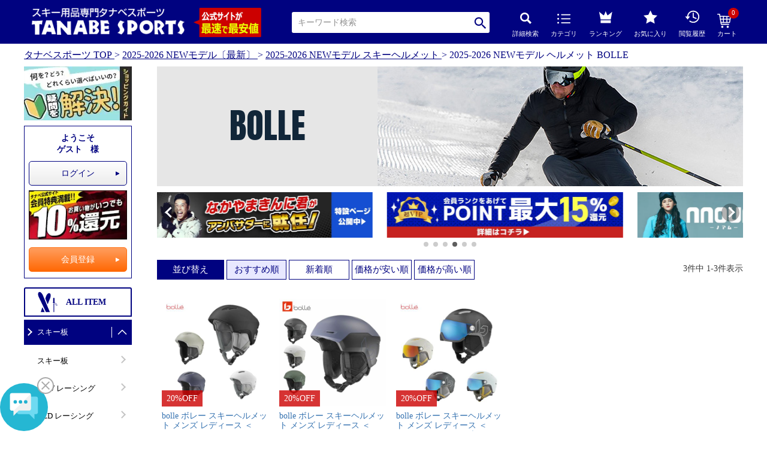

--- FILE ---
content_type: text/html;charset=UTF-8
request_url: https://www.tanabesports.com/c/new0001/newhlmt001/newhlmt014
body_size: 46012
content:
<!DOCTYPE html>
<html lang="ja"><head>
  <meta charset="UTF-8">
  
  <title>2025-2026 NEWモデル ヘルメット BOLLEならスキー用品通販ショップ - タナベスポーツ【公式】が最速最安値に挑戦中！メンズ・レディース・子供用まで勢揃い </title>
  <meta name="viewport" content="width=device-width">


    <meta name="description" content="タナベスポーツでは人気ブランドの2025-2026 NEWモデル ヘルメット BOLLEを豊富に揃えております。公式サイト限定！さらに会員登録&amp;LINE連携でP2000ゲット！さらに毎日ポイント10倍で最速最安値に挑戦中！">
    <meta name="keywords" content="2025-2026 NEWモデル ヘルメット BOLLE,スキー用品通販ショップ - タナベスポーツ">
  
  <link rel="stylesheet" href="https://skier.itembox.design/system/fs_style.css?t=20251118042544">
  <link rel="stylesheet" href="https://skier.itembox.design/generate/theme1/fs_theme.css?t=20251118042544">
  <link rel="stylesheet" href="https://skier.itembox.design/generate/theme1/fs_original.css?t=20251118042544">
  
  <link rel="canonical" href="https://www.tanabesports.com/c/new0001/newhlmt001/newhlmt014">
  
  
  
  
  <script>
    window._FS=window._FS||{};_FS.val={"tiktok":{"enabled":false,"pixelCode":null},"recaptcha":{"enabled":false,"siteKey":null},"clientInfo":{"memberId":"guest","fullName":"ゲスト","lastName":"","firstName":"ゲスト","nickName":"ゲスト","stageId":"","stageName":"","subscribedToNewsletter":"false","loggedIn":"false","totalPoints":"","activePoints":"","pendingPoints":"","purchasePointExpiration":"","specialPointExpiration":"","specialPoints":"","pointRate":"","companyName":"","membershipCardNo":"","wishlist":"","prefecture":""},"recommend3":{"measurable":true,"recommendable":true,"sandbox":false},"enhancedEC":{"ga4Dimensions":{"userScope":{"stage":"{@ member.stage_order @}","login":"{@ member.logged_in @}"}},"amazonCheckoutName":"Amazonペイメント","measurementId":"G-7QSXJMGBC3","trackingId":"UA-362843-12","dimensions":{"dimension1":{"key":"log","value":"{@ member.logged_in @}"},"dimension2":{"key":"mem","value":"{@ member.stage_order @}"}}},"shopKey":"skier","device":"PC","cart":{"stayOnPage":true}};
  </script>
  
  <script src="/shop/js/webstore-nr.js?t=20251118042544"></script>
  <script src="/shop/js/webstore-vg.js?t=20251118042544"></script>
  
  
    <script defer src="https://analytics.contents.by-fw.jp/script/v0/flywheel.js"></script>
    <script src="https://static.contents.by-fw.jp/flywheelRecommend/v0/flywheelHistory.js"></script>
    <script src="https://static.contents.by-fw.jp/flywheelRecommend/v0/flywheelRecommend.js"></script>
  
  
  
  
  
  
  
    <script type="text/javascript" >
      document.addEventListener('DOMContentLoaded', function() {
        _FS.CMATag('{"fs_member_id":"{@ member.id @}","fs_page_kind":"category","fs_category_url":"new0001+newhlmt001+newhlmt014"}')
      })
    </script>
  
  
  <!-- 旧CSS -->
<link rel="stylesheet" href="https://skier.itembox.design/item/css/reset.css">
<link rel="stylesheet" href="https://skier.itembox.design/item/css/theme_pc.css" media="(min-width: 768px)">
<link rel="stylesheet" href="https://skier.itembox.design/item/css/page1_sp.css" media="(max-width: 767px)">
<link rel="stylesheet" href="https://skier.itembox.design/item/css/cal.css">

<link rel="stylesheet" href="https://skier.itembox.design/item/css/custom.min.css?t=20260128125400">

<script>
    document.addEventListener('DOMContentLoaded', function() {
        // デバイス種別を示すhidden input要素を取得
        const deviceInput = document.getElementById('is_device');
        
        // input要素が存在し、value属性が取得できるか確認
        if (deviceInput && deviceInput.value) {
            const deviceType = deviceInput.value; // 'pc' または 'sp' を取得

            // SP版のCSSリンク要素を取得
            const spCssLink = document.querySelector('link[href="https://skier.itembox.design/item/css/page1_sp.css"]');
            // PC版のCSSリンク要素を取得
            const pcCssLink = document.querySelector('link[href="https://skier.itembox.design/item/css/theme_pc.css"]');

            if (deviceType === 'pc') {
                // デバイスがPCの場合 (PC版のHTMLが読み込まれている)
                if (spCssLink) {
                    // SP版のCSSを無効化
                    spCssLink.media = 'not all';
                    // または spCssLink.remove();
                }
                if (pcCssLink) {
                    // PC版のCSSはmedia属性を削除して常に適用
                    pcCssLink.removeAttribute('media');
                }
            } else if (deviceType === 'sp') {
                // デバイスがSPの場合 (SP版のHTMLが読み込まれている)
                if (pcCssLink) {
                    // PC版のCSSを無効化
                    pcCssLink.media = 'not all';
                    // または pcCssLink.remove();
                }
                if (spCssLink) {
                    // SP版のCSSはmedia属性を削除して常に適用
                    spCssLink.removeAttribute('media');
                }
            }
        } else {
            // is_device input要素が見つからないか、valueがない場合のログ
            // 開発環境でのデバッグ用
            console.warn('`id="is_device"` のhidden input要素が見つからないか、valueが設定されていません。');
        }
    });
</script>
<!-- **OGPタグ（フリーパーツ）↓↓ -->
<meta property="og:type" content="article" />
<meta property="og:title" content="2025-2026 NEWモデル ヘルメット BOLLEならスキー用品通販ショップ - タナベスポーツ【公式】が最速最安値に挑戦中！メンズ・レディース・子供用まで勢揃い ">
<meta property="og:url" content="https://www.tanabesports.com/c/new0001/newhlmt001/newhlmt014">
<meta property="og:image" content="https://skier.itembox.design/item/img/icon/logo_ts_memorial.png">
<meta property="og:site_name" content="スキー用品通販ショップ - タナベスポーツ">
<meta property="og:description" content="タナベスポーツでは人気ブランドの2025-2026 NEWモデル ヘルメット BOLLEを豊富に揃えております。公式サイト限定！さらに会員登録&amp;LINE連携でP2000ゲット！さらに毎日ポイント10倍で最速最安値に挑戦中！">
<!-- **OGPタグ（フリーパーツ）↑↑ -->
<meta name="facebook-domain-verification" content="aqgo9n7bw0sj5b1bnajjzkseo6nj2z">
<!-- **tweeter カード -->
<meta property="twitter:title" content="2025-2026 NEWモデル ヘルメット BOLLEならスキー用品通販ショップ - タナベスポーツ【公式】が最速最安値に挑戦中！メンズ・レディース・子供用まで勢揃い ">
<meta property="twitter:description" content="タナベスポーツでは人気ブランドの2025-2026 NEWモデル ヘルメット BOLLEを豊富に揃えております。公式サイト限定！さらに会員登録&amp;LINE連携でP2000ゲット！さらに毎日ポイント10倍で最速最安値に挑戦中！">
<meta property="twitter:card" content="summary">
<meta property="twitter:site" content="@tanabesp_web">
<meta name="twitter:domain" content="www.tanabesports.com">
<meta property="twitter:image" content="https://skier.itembox.design/item/img/icon/logo_ts_memorial.png">
<!-- **tweeter カード -->
<!-- PC/SP共通 head jQuery ↓↓ -->
<script src="https://ajax.googleapis.com/ajax/libs/jquery/3.7.0/jquery.min.js"></script>
<!-- PC/SP共通 head jQuery ↑↑ -->
<!-- PC head 詳細検索パネルCSS ↓↓ -->
<link href="/s/srch/form.css" rel="stylesheet" type="text/css" media="all" />
<!-- PC head 詳細検索パネルCSS ↑↑ -->
<!-- 端末判別 PC ↓↓ -->
<input type="hidden" id="is_device" value="pc">
<!-- 端末判別 PC ↑↑ -->
<!-- Google Analytics gtag補完 ↓↓ -->
<script>function gtag(){dataLayer.push(arguments);}</script>
<!-- Google Analytics gtag補完 ↑↑ -->
<!-- オプティマイズ用のタグ ↓↓-->
<!--<script src="https://www.googleoptimize.com/optimize.js?id=OPT-N229P4V"></script>-->
<!-- オプティマイズ用のタグ ↑↑ -->
<link rel="stylesheet" href="https://skier.itembox.design/item/css/listpage.css">
<link rel="stylesheet" href="https://skier.itembox.design/item/css/slick.css">
<script async="" src="https://skier.itembox.design/item/js/slick.min.js"></script>
<script async="" src="https://skier.itembox.design/item/js/listpage_noslide.js"></script>
<link rel="stylesheet" href="https://cdn.jsdelivr.net/npm/swiper@8/swiper-bundle.min.css">
<script src="https://cdn.jsdelivr.net/npm/swiper@8/swiper-bundle.min.js"></script>
<!-- **Midaタグ（フリーパーツ）↓↓ -->
<script type="text/javascript" async src="https://cdn.mida.so/js/optimize.js?key=DmzK8bq4RAQz3REn0x57aj"></script>
<!-- **Midaタグ（フリーパーツ）↑↑ -->
<script async src="https://www.googletagmanager.com/gtag/js?id=G-7QSXJMGBC3"></script>

<script><!--
_FS.setTrackingTag('%3Cscript+type%3D%22text%2Fjavascript%22+src%3D%22%2F%2Fstatic.criteo.net%2Fjs%2Fld%2Fld.js%22+async%3D%22true%22%3E%3C%2Fscript%3E%0A%3Cscript+type%3D%22text%2Fjavascript%22%3E%0Awindow.criteo_q+%3D+window.criteo_q+%7C%7C+%5B%5D%3B%0Awindow.criteo_q.push%28%0A++++++++%7B+event%3A+%22setAccount%22%2C+account%3A+%22%22+%7D%2C+%0A++++++++%7B+event%3A+%22setSiteType%22%2C+type%3A+%22d%22+%7D%2C+%0A++++++++%7B+event%3A+%22viewList%22%2C+item%3A+%5B%0A++++++++%2288453%22%2C%2288452%22%2C%2290664%22%0A%5D+%7D%0A%29%3B%0A%3C%2Fscript%3E%0A%3C%21--+20190902+--%3E%0A%3C%21--+Google+Tag+Manager+--%3E%0A%3Cscript%3E%28function%28w%2Cd%2Cs%2Cl%2Ci%29%7Bw%5Bl%5D%3Dw%5Bl%5D%7C%7C%5B%5D%3Bw%5Bl%5D.push%28%7B%27gtm.start%27%3A%0Anew+Date%28%29.getTime%28%29%2Cevent%3A%27gtm.js%27%7D%29%3Bvar+f%3Dd.getElementsByTagName%28s%29%5B0%5D%2C%0Aj%3Dd.createElement%28s%29%2Cdl%3Dl%21%3D%27dataLayer%27%3F%27%26l%3D%27%2Bl%3A%27%27%3Bj.async%3Dtrue%3Bj.src%3D%0A%27https%3A%2F%2Fwww.googletagmanager.com%2Fgtm.js%3Fid%3D%27%2Bi%2Bdl%3Bf.parentNode.insertBefore%28j%2Cf%29%3B%0A%7D%29%28window%2Cdocument%2C%27script%27%2C%27dataLayer%27%2C%27GTM-5KN396C%27%29%3B%3C%2Fscript%3E%0A%3C%21--+End+Google+Tag+Manager+--%3E%0A%3C%21--+Google+Tag+Manager+dataLayer%E3%82%BF%E3%82%B0+%E5%95%86%E5%93%81%E4%B8%80%E8%A6%A7+2019%2F9%2F25--%3E%0A%3Cscript%3E%0Awindow.dataLayer+%3D+window.dataLayer+%7C%7C+%5B%5D%3B%0Awindow.dataLayer.push%28%7B%0A%09+%2F%2F%E4%BC%9A%E5%93%A1ID%0A%09%27member_id%27%3A%27%7B%40+member.id+%40%7D%27%2C%0A%09%2F%2F%E3%83%87%E3%83%90%E3%82%A4%E3%82%B9%0A%09%27analytics_device%27%3A%27PC%27%2C%0A%09%2F%2F%E5%95%86%E5%93%81%E3%82%B0%E3%83%AB%E3%83%BC%E3%83%97%E5%90%8D%EF%BC%88%E3%83%A1%E3%82%A4%E3%83%B3%EF%BC%89%0A%09%27analytics_category_name%27%3A%272025-2026+NEW%E3%83%A2%E3%83%87%E3%83%AB+%E3%83%98%E3%83%AB%E3%83%A1%E3%83%83%E3%83%88+BOLLE%27%2C%0A%09%2F%2F%E5%95%86%E5%93%81%E3%82%B0%E3%83%AB%E3%83%BC%E3%83%97URL%E3%82%B3%E3%83%BC%E3%83%89%EF%BC%88%E3%83%A1%E3%82%A4%E3%83%B3%EF%BC%89%0A%09%27analytics_category_url%27%3A%27newhlmt014%27%2C%0A%09%2F%2F%E5%95%86%E5%93%81%E6%83%85%E5%A0%B1%EF%BC%88%E7%B9%B0%E3%82%8A%E8%BF%94%E3%81%97%EF%BC%89%0A%09%27analytics_item_info%27%3A+%5B%0A%09%09%09%09%7B%0D%0A%09%09%09%2F%2F%E5%95%86%E5%93%81ID%0D%0A%09%09%09%27analytics_product_id%27%3A+%2788453%27%2C%0D%0A%09%09%09%2F%2F%E5%95%86%E5%93%81%E7%95%AA%E5%8F%B7%0D%0A%09%09%09%27analytics_product_no%27%3A%27cd107588%27%2C%0D%0A%09%09%09%2F%2F%E5%95%86%E5%93%81URL%E3%82%B3%E3%83%BC%E3%83%89%0D%0A%09%09%09%27analytics_product_url%27%3A%27cd107588%27%2C%0D%0A%09%09%09%2F%2F%E5%95%86%E5%93%81%E5%90%8D%0D%0A%09%09%09%27analytics_product_name%27%3A%27bolle+%E3%83%9C%E3%83%AC%E3%83%BC+%E3%82%B9%E3%82%AD%E3%83%BC%E3%83%98%E3%83%AB%E3%83%A1%E3%83%83%E3%83%88+%E3%83%A1%E3%83%B3%E3%82%BA+%E3%83%AC%E3%83%87%E3%82%A3%E3%83%BC%E3%82%B9+%EF%BC%9C2026%EF%BC%9E+ATMOS+PURE+%2F+%E3%82%A2%E3%83%88%E3%83%A2%E3%82%B9%E3%83%94%E3%83%A5%E3%82%A2+%2F+BH1460+%E6%97%A5%E6%9C%AC%E6%AD%A3%E8%A6%8F%E5%93%81%27%2C%0D%0A%09%09%09%2F%2F%E5%95%86%E5%93%81%E5%8D%98%E4%BE%A1%EF%BC%88%E3%82%AA%E3%83%97%E3%82%B7%E3%83%A7%E3%83%B3%E4%BE%A1%E6%A0%BC%E9%99%A4%E3%81%8F%E3%83%BB%E7%A8%8E%E8%BE%BC%EF%BC%89%0D%0A%09%09%09%27analytics_product_price_including_tax%27%3A%2721120%27%2C%0D%0A%09%09%7D%2C%09%09%7B%0D%0A%09%09%09%2F%2F%E5%95%86%E5%93%81ID%0D%0A%09%09%09%27analytics_product_id%27%3A+%2788452%27%2C%0D%0A%09%09%09%2F%2F%E5%95%86%E5%93%81%E7%95%AA%E5%8F%B7%0D%0A%09%09%09%27analytics_product_no%27%3A%27cd107586%27%2C%0D%0A%09%09%09%2F%2F%E5%95%86%E5%93%81URL%E3%82%B3%E3%83%BC%E3%83%89%0D%0A%09%09%09%27analytics_product_url%27%3A%27cd107586%27%2C%0D%0A%09%09%09%2F%2F%E5%95%86%E5%93%81%E5%90%8D%0D%0A%09%09%09%27analytics_product_name%27%3A%27bolle+%E3%83%9C%E3%83%AC%E3%83%BC+%E3%82%B9%E3%82%AD%E3%83%BC%E3%83%98%E3%83%AB%E3%83%A1%E3%83%83%E3%83%88+%E3%83%A1%E3%83%B3%E3%82%BA+%E3%83%AC%E3%83%87%E3%82%A3%E3%83%BC%E3%82%B9+%EF%BC%9C2026%EF%BC%9E+RYFT+PURE+%2F+%E3%83%A9%E3%82%A4%E3%83%95%E3%83%88+%E3%83%94%E3%83%A5%E3%82%A2+%2F+BH1780+%E6%97%A5%E6%9C%AC%E6%AD%A3%E8%A6%8F%E5%93%81%27%2C%0D%0A%09%09%09%2F%2F%E5%95%86%E5%93%81%E5%8D%98%E4%BE%A1%EF%BC%88%E3%82%AA%E3%83%97%E3%82%B7%E3%83%A7%E3%83%B3%E4%BE%A1%E6%A0%BC%E9%99%A4%E3%81%8F%E3%83%BB%E7%A8%8E%E8%BE%BC%EF%BC%89%0D%0A%09%09%09%27analytics_product_price_including_tax%27%3A%2730800%27%2C%0D%0A%09%09%7D%2C%09%09%7B%0D%0A%09%09%09%2F%2F%E5%95%86%E5%93%81ID%0D%0A%09%09%09%27analytics_product_id%27%3A+%2790664%27%2C%0D%0A%09%09%09%2F%2F%E5%95%86%E5%93%81%E7%95%AA%E5%8F%B7%0D%0A%09%09%09%27analytics_product_no%27%3A%27cd111780%27%2C%0D%0A%09%09%09%2F%2F%E5%95%86%E5%93%81URL%E3%82%B3%E3%83%BC%E3%83%89%0D%0A%09%09%09%27analytics_product_url%27%3A%27cd111780%27%2C%0D%0A%09%09%09%2F%2F%E5%95%86%E5%93%81%E5%90%8D%0D%0A%09%09%09%27analytics_product_name%27%3A%27bolle+%E3%83%9C%E3%83%AC%E3%83%BC+%E3%82%B9%E3%82%AD%E3%83%BC%E3%83%98%E3%83%AB%E3%83%A1%E3%83%83%E3%83%88+%E3%83%A1%E3%83%B3%E3%82%BA+%E3%83%AC%E3%83%87%E3%82%A3%E3%83%BC%E3%82%B9+%EF%BC%9C2026%EF%BC%9EV-ATMOS+%2F+%E3%83%96%E3%82%A4+%E3%82%A2%E3%83%88%E3%83%A2%E3%82%B9%E3%80%90%E8%AA%BF%E5%85%89%E3%80%91+%E6%97%A5%E6%9C%AC%E6%AD%A3%E8%A6%8F%E5%93%81%27%2C%0D%0A%09%09%09%2F%2F%E5%95%86%E5%93%81%E5%8D%98%E4%BE%A1%EF%BC%88%E3%82%AA%E3%83%97%E3%82%B7%E3%83%A7%E3%83%B3%E4%BE%A1%E6%A0%BC%E9%99%A4%E3%81%8F%E3%83%BB%E7%A8%8E%E8%BE%BC%EF%BC%89%0D%0A%09%09%09%27analytics_product_price_including_tax%27%3A%2747520%27%2C%0D%0A%09%09%7D%2C%0A%09%5D%0A%7D%29%3B%0A%3C%2Fscript%3E%0A%3C%21--+End+Google+Tag+Manager+dataLayer%E3%82%BF%E3%82%B0+%E5%95%86%E5%93%81%E4%B8%80%E8%A6%A7+2019%2F9%2F25--%3E%0A%3Cscript%3E%0A%21function+%28w%2C+d%2C+t%29+%7B%0A++w.TiktokAnalyticsObject%3Dt%3Bvar+ttq%3Dw%5Bt%5D%3Dw%5Bt%5D%7C%7C%5B%5D%3Bttq.methods%3D%5B%22page%22%2C%22track%22%2C%22identify%22%2C%22instances%22%2C%22debug%22%2C%22on%22%2C%22off%22%2C%22once%22%2C%22ready%22%2C%22alias%22%2C%22group%22%2C%22enableCookie%22%2C%22disableCookie%22%5D%2Cttq.setAndDefer%3Dfunction%28t%2Ce%29%7Bt%5Be%5D%3Dfunction%28%29%7Bt.push%28%5Be%5D.concat%28Array.prototype.slice.call%28arguments%2C0%29%29%29%7D%7D%3Bfor%28var+i%3D0%3Bi%3Cttq.methods.length%3Bi%2B%2B%29ttq.setAndDefer%28ttq%2Cttq.methods%5Bi%5D%29%3Bttq.instance%3Dfunction%28t%29%7Bfor%28var+e%3Dttq._i%5Bt%5D%7C%7C%5B%5D%2Cn%3D0%3Bn%3Cttq.methods.length%3Bn%2B%2B%29ttq.setAndDefer%28e%2Cttq.methods%5Bn%5D%29%3Breturn+e%7D%2Cttq.load%3Dfunction%28e%2Cn%29%7Bvar+i%3D%22https%3A%2F%2Fanalytics.tiktok.com%2Fi18n%2Fpixel%2Fevents.js%22%3Bttq._i%3Dttq._i%7C%7C%7B%7D%2Cttq._i%5Be%5D%3D%5B%5D%2Cttq._i%5Be%5D._u%3Di%2Cttq._t%3Dttq._t%7C%7C%7B%7D%2Cttq._t%5Be%5D%3D%2Bnew+Date%2Cttq._o%3Dttq._o%7C%7C%7B%7D%2Cttq._o%5Be%5D%3Dn%7C%7C%7B%7D%3Bvar+o%3Ddocument.createElement%28%22script%22%29%3Bo.type%3D%22text%2Fjavascript%22%2Co.async%3D%210%2Co.src%3Di%2B%22%3Fsdkid%3D%22%2Be%2B%22%26lib%3D%22%2Bt%3Bvar+a%3Ddocument.getElementsByTagName%28%22script%22%29%5B0%5D%3Ba.parentNode.insertBefore%28o%2Ca%29%7D%3B%0A%0A++ttq.load%28%27CL4B0MRC77U1BIIGPB6G%27%29%3B%0A++ttq.page%28%29%3B%0A%7D%28window%2C+document%2C+%27ttq%27%29%3B%0A%3C%2Fscript%3E%0A%3Cscript%3E+%0Aif%28window.location.href.includes%28%27%2Fcheckout%2Fsuccess%27%29%29%7B%0A++var+enhanced_conversion_data+%3D++%7B%0A++++%22email%22%3A+%27%27%0A++%7D%3B%0A%7D%0A%3C%2Fscript%3E%0A%0A%3C%21--+Google+tag+%28gtag.js%29+--%3E%0A%3Cscript+async+src%3D%22https%3A%2F%2Fwww.googletagmanager.com%2Fgtag%2Fjs%3Fid%3DAW-830732517%22%3E%3C%2Fscript%3E%0A%3Cscript%3E%0A++window.dataLayer+%3D+window.dataLayer+%7C%7C+%5B%5D%3B%0A++function+gtag%28%29%7BdataLayer.push%28arguments%29%3B%7D%0A++gtag%28%27js%27%2C+new+Date%28%29%29%3B%0A++gtag%28%27config%27%2C+%27AW-830732517%27%29%2C+%7B+%27+allow_enhanced_conversions%27%3Atrue+%7D%29%3B%0A%3C%2Fscript%3E%0A%3Cscript%3E%0Agtag%28%27event%27%2C%27view_item_list%27%2C+%7B%0A%27items%27%3A+%5B%7B%0A%27id%27%3A+88453%2C%0A%27google_business_vertical%27%3A+%27retail%27%0A%7D%2C%7B%0A%27id%27%3A+88452%2C%0A%27google_business_vertical%27%3A+%27retail%27%0A%7D%2C%7B%0A%27id%27%3A+90664%2C%0A%27google_business_vertical%27%3A+%27retail%27%0A%7D%0A%5D%0A%7D%29%3B%0A%3C%2Fscript%3E');
--></script>
</head>
<body class="fs-body-category fs-body-category-newhlmt014" id="fs_ProductCategory">
<script><!--
_FS.setTrackingTag('%3C%21--+20190902+--%3E%0A%3C%21--+Google+Tag+Manager+%28noscript%29+--%3E%0A%3Cnoscript%3E%3Ciframe+src%3D%22https%3A%2F%2Fwww.googletagmanager.com%2Fns.html%3Fid%3DGTM-5KN396C%22%0Aheight%3D%220%22+width%3D%220%22+style%3D%22display%3Anone%3Bvisibility%3Ahidden%22%3E%3C%2Fiframe%3E%3C%2Fnoscript%3E%0A%3C%21--+End+Google+Tag+Manager+%28noscript%29+--%3E');
--></script>
<div class="fs-l-page">
<header class="fs-l-header">
    <div class="inner">
        <!-- **ECサイトロゴ（フリーパーツ）↓↓ -->
        <div class="fs-l-header__logo">
            <div class="fs-p-logo">
                <a href="https://www.tanabesports.com/"><img src="https://skier.itembox.design/item/head_logo_w.png?t=20200812155332" alt="タナベスポーツ" class="fs-p-logo__image"></a>
                <img src="https://skier.itembox.design/item/images/top/logo_merit.gif?t=20200812155332" alt="公式サイトが最速で最安値">
            </div>
        </div>
        <!-- **ECサイトロゴ（フリーパーツ）↑↑ -->
        <!-- 商品キーワード検索フォーム（ヘッダ用））↓↓ -->
        <div class="fs-p-searchForm srch_all">
            <form action="javascript:multipleSearch_s();" method="get">
                <span class="fs-p-searchForm__inputGroup fs-p-inputGroup">
                    <input type="text" name="keyword" maxlength="1000" placeholder="キーワード検索" class="fs-p-searchForm__input fs-p-inputGroup__input">
                    <button type="submit" class="fs-p-searchForm__button fs-p-inputGroup__button">検索</button>
                </span>
            </form>
            <div id="mask" class="hidden"></div>
            <section id="modal" class="hidden">
                <div class="contents">
                    <div id="itemlist"></div>
                    <div id="itemlist2"></div>
                    <form id="multipleSearchForm" action="javascript:multipleSearch();" method="get" class="srch_panel" style="color: #000;">
                        <div class="form_all">
                            <table class="form_left">
                                <tbody>
                                    <tr>
                                        <th><span>ユーザー</span></th>
                                        <td><input type="checkbox" name="gender" id="gender_1" value="all">
                                            <label for="gender_1" id="gender01">
                                                <svg version="1.1" id="top_all" xmlns="http://www.w3.org/2000/svg" xmlns:xlink="http://www.w3.org/1999/xlink" x="0px" y="0px" viewBox="0 0 114 114" style="enable-background:new 0 0 114 114;" xml:space="preserve">
                                                    <style type="text/css">
                                                        .st0 {
                                                            fill: #000280;
                                                        }
                                                    </style>
                                                    <g>
                                                        <path class="st0" d="M33.3,86.31c-0.58-1.24-1.16-2.5-1.79-3.84c0,0.01-0.01,0.02-0.01,0.03c-0.01-0.01-0.01-0.03-0.02-0.04
                                                        c-2.63,7.81-5.08,14.95-7.56,22.01c-0.18,0.5-0.36,1.01-0.54,1.5h0.01c0,0.01-0.01,0.02-0.01,0.03h19.01
                                                        c-0.73-1.62-1.44-3.22-2.15-4.77C38.05,96.45,35.77,91.56,33.3,86.31z"></path>
                                                        <path class="st0" d="M54.57,19.66c-0.04,0.05-0.07,0.09-0.11,0.14c-0.31,0.4-0.62,0.83-0.93,1.28c-0.02,0.03-0.04,0.06-0.07,0.09
                                                        c-1.69,2.48-3.3,5.57-4.68,9.37c-1.06,3.2-2.09,6.3-3.06,9.29c0.62,1.53,1.24,3,1.84,4.44l0.57,1.38
                                                        c3.17,7.74,6.28,15.26,9.25,22.36c3.5-8.8,7.41-18.61,11.95-30.01C77.47,15.63,64.77,6.69,54.57,19.66z"></path>
                                                        <path class="st0" d="M46.27,54.27c-0.95-2.26-1.91-4.61-2.9-7.01c-2.91-7.07-6.08-14.82-9.65-23.44c-0.95-2.13-1.95-4.02-2.99-5.7
                                                        C26.45,11.14,21.59,8,17.66,8c-6.79,0-10.69,9.41-3.9,24.71c0.11,0.22,0.2,0.44,0.31,0.62c7.87,16.41,14.17,29.45,19.61,40.85
                                                        c1.2,2.51,2.37,4.97,3.52,7.36c4.04,8.52,7.65,16.23,11.2,23.97c0.07,0.16,0.15,0.35,0.24,0.51H68.1
                                                        c-3.53-8.01-6.88-15.79-10.42-24.18C54.19,73.53,50.53,64.63,46.27,54.27z"></path>
                                                        <rect x="85.71" y="64.08" class="st0" width="3.35" height="41.92"></rect>
                                                        <path class="st0" d="M103.67,71.4c-0.15-0.64-0.4-1.22-0.67-1.79c-0.12-0.24-0.28-0.46-0.42-0.69c-0.02-0.03-0.04-0.07-0.06-0.1
                                                        c-0.49-0.81-1.03-1.58-1.64-2.3c-0.81-0.98-1.67-1.9-2.63-2.76c-0.96-0.84-1.98-1.62-3-2.31c-0.32-0.21-0.63-0.42-0.95-0.62
                                                        c-0.07-0.05-0.15-0.1-0.21-0.15c0,0,0,0.01,0,0.01c-0.01-0.01-0.02-0.01-0.03-0.02c-0.08,0.35-0.2,0.67-0.37,0.96
                                                        c1.32,0.86,2.57,1.9,3.72,3.02c1.72,1.7,3.23,3.69,4.2,5.65c0.23,0.49,0.41,0.98,0.51,1.44c0.11,0.43,0.03,0.92-0.03,0.98
                                                        c0.05-0.03-0.11,0.12-0.18,0.21c0-0.01,0-0.01,0-0.01c-0.01,0.01-0.03,0.01-0.04,0.01c-0.08,0.05-0.22,0.05-0.37,0.05
                                                        c-0.34-0.01-0.72-0.17-1.09-0.32c-1.5-0.72-2.65-1.81-3.4-2.51c-0.38-0.37-0.67-0.66-0.87-0.87c-0.2-0.21-0.31-0.32-0.31-0.32
                                                        s-0.41-0.43-1.07-1.27c-0.66-0.83-1.55-2.07-2.42-3.69c-0.14-0.26-0.28-0.54-0.41-0.81c-0.29,0.12-0.6,0.19-0.93,0.22
                                                        c-0.01,0-0.01,0-0.02,0c0,0,0,0,0,0.01c-0.01,0-0.02,0.01-0.03,0.01c0.15,0.37,0.31,0.72,0.48,1.06c0.83,1.71,1.68,3.06,2.33,3.98
                                                        c0.64,0.9,1.07,1.39,1.07,1.39v0.01c0,0,0.11,0.12,0.29,0.34c0.18,0.22,0.49,0.55,0.87,0.96c0.38,0.41,0.86,0.9,1.47,1.43
                                                        c0.6,0.52,1.32,1.07,2.25,1.55c0.47,0.23,1.01,0.44,1.68,0.51c0.35,0,0.74,0,1.13-0.18c0.11-0.05,0.2-0.09,0.29-0.15
                                                        c0.12-0.09,0.11-0.06,0.32-0.26c0.11-0.12,0.15-0.14,0.32-0.41C103.93,72.75,103.79,72.05,103.67,71.4z"></path>
                                                        <path class="st0" d="M92.37,60.84c0.15-0.26,0.23-0.57,0.23-0.89v-0.09c-0.05-1.01-0.87-1.82-1.88-1.85V39.81
                                                        c0-1.84-1.49-3.34-3.32-3.34c-1.84,0-3.34,1.5-3.34,3.34V58c-1.04,0.03-1.88,0.89-1.88,1.95c0,1.07,0.87,1.94,1.96,1.94h6.19h0.32
                                                        c0.23,0,0.44-0.03,0.64-0.12C91.75,61.62,92.15,61.28,92.37,60.84z"></path>
                                                    </g>
                                                </svg>ALL USER
                                            </label>
                                            <input type="checkbox" name="gender" id="gender_2" value="men"><label for="gender_2"><svg version="1.1" id="レイヤー_2" xmlns="http://www.w3.org/2000/svg" xmlns:xlink="http://www.w3.org/1999/xlink" x="0px" y="0px" viewBox="0 0 114 114" style="enable-background:new 0 0 114 114;" xml:space="preserve">
                                                    <style type="text/css">
                                                        .st1 {
                                                            fill: #2669DE;
                                                        }

                                                        .st1-1 {
                                                            fill-rule: evenodd;
                                                            clip-rule: evenodd;
                                                            fill: #2669DE;
                                                        }
                                                    </style>
                                                    <g>
                                                        <path id="パス_83" class="st1" d="M74.62,59.01c-7.09,17.61-27.88,17.43-35.16,0.06c-5.8-1.55-10.28-13.15-3.76-16.02
                                                c-2.07-9.61,6.17-28.2,29.23-21.93c12.83-0.61,13.49,14.93,13.03,21.85c6.73,2.69,2.36,14.33-3.36,16.04H74.62z M64.91,33.24
                                                c-9.87-0.83-12.25,13.57-26.53,12.54h-0.02c0.02,0,0.04,0,0,0c-5.04,0-1.79,9.59,2.55,10.23l0.95,0.14l0.35,0.9
                                                c6,15.65,23.8,15.89,29.65,0l0.33-0.89l0.94-0.16c4.14-0.72,7.46-10.2,2.41-10.2l0,0H75.5C74.32,38.66,72.39,33.89,64.91,33.24
                                                L64.91,33.24z M38.33,45.78L38.33,45.78z M75.52,45.78L75.52,45.78z M75.52,45.78L75.52,45.78C75.52,45.78,75.51,45.78,75.52,45.78
                                                z"></path>
                                                        <path id="パス_84" class="st1-1" d="M17.83,93.76c0.21-13.42,14.25-17.71,24.26-24.21c3.48,5.86,6.06,10.87,14.91,14.72
                                                c8.72-3.78,11.74-8.37,15.26-14.49c10.03,6.39,23.82,10.75,23.93,24.16c0,0.92-0.78,1.66-1.76,1.67c0,0,0,0,0,0l-74.83,0
                                                c-0.98-0.01-1.77-0.76-1.76-1.69C17.82,93.86,17.83,93.81,17.83,93.76z"></path>
                                                    </g>
                                                </svg>メンズ</label>
                                            <input type="checkbox" name="gender" id="gender_3" value="women">
                                            <label for="gender_3">
                                                <svg version="1.1" id="レイヤー_1" xmlns="http://www.w3.org/2000/svg" xmlns:xlink="http://www.w3.org/1999/xlink" x="0px" y="0px" viewBox="0 0 114 114" style="enable-background:new 0 0 114 114;" xml:space="preserve">
                                                    <style type="text/css">
                                                        .st2 {
                                                            fill: #E95192;
                                                        }
                                                    </style>
                                                    <g>
                                                        <path id="パス_85" class="st2" d="M68.27,67.46c-6.23,5.86-15.94,5.84-22.15-0.04c-3.1,0.49-6.27,0.24-9.25-0.76
                                                        c-0.48-3.57-1.21-7.97-1.4-11.99C32.62,50.6,31.6,44.28,35.2,42.1c0.41-4.39,1.77-8.64,3.98-12.46c5.44-9.25,17.34-12.34,26.59-6.9
                                                        c0.57,0.34,1.13,0.7,1.66,1.1c9.84,1.01,11.49,10.81,12.24,18.92c2.48,2.52,1.51,8.19-1.04,11.94c-0.18,4.01-0.91,8.41-1.4,11.98
                                                        C74.35,67.65,71.28,67.91,68.27,67.46L68.27,67.46z M73.79,44.59c-3.16-1.64-5.8-4.11-7.66-7.14c-8.01,9.11-14.3,9.08-25.77,7.14
                                                        l-1.61-0.04h-0.03c0.02,0,0.04,0,0,0c-4.98,0-1.77,9.81,2.52,10.47l0.94,0.14l0.34,0.92c6.1,16.51,23.39,16.54,29.27,0l0.32-0.91
                                                        l0.93-0.17c4.09-0.74,7.36-10.44,2.38-10.44l0,0h-0.03l-1.59,0.04L73.79,44.59z M38.69,44.55L38.69,44.55z M75.4,44.55L75.4,44.55z
                                                        M75.4,44.55L75.4,44.55C75.38,44.55,75.39,44.55,75.4,44.55L75.4,44.55z"></path>
                                                        <path id="パス_86" class="st2" d="M20.28,93.94c0.2-9.84,15.2-14.13,23.79-22.14c8.56,7.48,17.72,7.44,26.09,0
                                                        c8.59,8.02,23.35,12.29,23.55,22.14c0.1,0.94-0.59,1.78-1.52,1.88c-0.06,0.01-0.11,0.01-0.17,0.01H21.98
                                                        c-0.94,0-1.71-0.76-1.71-1.71C20.27,94.06,20.27,94,20.28,93.94z"></path>
                                                    </g>
                                                </svg>レディース
                                            </label>
                                            <input type="checkbox" name="gender" id="gender_4" value="junior"><label for="gender_4">
                                                <svg version="1.1" id="レイヤー_1" xmlns="http://www.w3.org/2000/svg" xmlns:xlink="http://www.w3.org/1999/xlink" x="0px" y="0px" viewBox="0 0 114 114" style="enable-background:new 0 0 114 114;" xml:space="preserve">
                                                    <style type="text/css">
                                                        .st3 {
                                                            fill: #3FB23F;
                                                        }

                                                        .st3-1 {
                                                            fill-rule: evenodd;
                                                            clip-rule: evenodd;
                                                            fill: #3FB23F;
                                                        }
                                                    </style>
                                                    <g>
                                                        <path id="パス_87" class="st3" d="M73.2,58.2c-6.52,16.2-25.64,16.03-32.33,0.05c-5.33-1.44-9.45-12.1-3.45-14.73
                                                c-0.48-8.7,2.8-26.49,27.68-19.93c12.09,0.83,11.13,13.37,11.2,19.86C82.47,45.92,78.46,56.63,73.2,58.2L73.2,58.2z M63.78,38.57
                                                c-5.96,8.7-14.7,8.1-23.92,7.46h-0.02c0.02,0,0.03,0,0,0c-4.64,0-1.65,8.82,2.34,9.41l0.88,0.13l0.32,0.83
                                                c5.52,14.4,21.89,14.61,27.27,0l0.3-0.82l0.86-0.15c3.81-0.67,6.86-9.38,2.21-9.38l0,0h-0.03c-4.79,0.41-9.15-2.78-10.22-7.46
                                                L63.78,38.57z M39.82,46.03L39.82,46.03z M74.03,46.03L74.03,46.03z M74.03,46.03L74.03,46.03C74.03,46.03,74.02,46.03,74.03,46.03
                                                L74.03,46.03z"></path>
                                                        <path id="パス_88" class="st3-1" d="M23.19,90.15c0.18-12.34,12.09-15.5,20.73-21.47c6.52,7.36,17.77,8.04,25.13,1.53
                                                c0.47-0.42,0.92-0.86,1.34-1.32c8.66,5.88,20.34,9.1,20.44,21.43c0,0.84-0.67,1.53-1.52,1.53c0,0,0,0-0.01,0H24.71
                                                c-0.85-0.01-1.53-0.7-1.53-1.55C23.18,90.24,23.18,90.19,23.19,90.15z"></path>
                                                    </g>
                                                </svg>ジュニア</label>
                                        </td>
                                    </tr>
                                    <tr>
                                        <th>
                                            <span>カテゴリ</span>
                                        </th>
                                        <td class="category_select">
                                            <select name="cat_1">
                                                <option value="">指定なし</option>
                                            </select>
                                            <div class="subcategory">
                                                <span>└</span>
                                                <select name="cat_2">
                                                    <option value="">指定なし</option>
                                                </select>
                                            </div>
                                            <div class="subsubcategory">
                                                <span>└</span>
                                                <select name="cat_3">
                                                    <option value="">指定なし</option>
                                                </select>
                                            </div>
                                        </td>
                                    </tr>
                                    <tr>
                                        <th>
                                            <span>フリーワード</span>
                                        </th>
                                        <td>
                                            <input type="text" name="keyword" maxlength="1000" id="fs_input_productSearchKeyword" aria-label="フリーワード検索">
                                        </td>
                                    </tr>
                                    <tr>
                                        <th>
                                            <span>こだわり</span>
                                        </th>
                                        <td>
                                            <input type="checkbox" name="nostock" id="nostock" value="nostock"><label for="nostock">在庫あり</label>
                                            <input type="checkbox" name="nopostage" id="nopostage" value="nopostage"><label for="nopostage">送料無料</label>
                                            <input type="checkbox" name="sale" id="sale" value="sale"><label for="sale">SALE</label>
                                        </td>
                                    </tr>
                                    <tr>
                                        <th>
                                            <span>表示順</span>
                                        </th>
                                        <td>
                                            <select name="sort">
                                                <option value="priority">おすすめ順</option>
                                                <option value="latest">新着順</option>
                                                <option value="oldest">登録順</option>
                                                <option value="price_low">価格が安い順</option>
                                                <option value="price_high">価格が高い順</option>
                                                <option value="review">レビュー順</option>
                                                <option value="keyword">キーワードヒット順</option>
                                            </select>
                                        </td>
                                    </tr>
                                </tbody>
                            </table>
<table class="form_right">
    <tbody>
        <tr>
            <th>
                <span>メーカー</span>
            </th>
            <td>
                <select name="maker">
                    <option value="">指定なし</option>
                </select>
            </td>
        </tr>
        <tr>
            <th>
                <span>価格</span>
            </th>
            <td>
                <input type="text" name="minprice" maxlength="9" id="fs_input_productSearchPrice1" value="" aria-label="価格検索最小値"> &nbsp;～&nbsp; <input type="text" name="maxprice" maxlength="9" id="fs_input_productSearchPrice2" value="" aria-label="価格検索最大値">
            </td>
        </tr>
        <tr>
            <th>
                <span>サイズ</span>
            </th>
            <td>
                <select name="size">
                    <option value="">指定なし</option>
                </select>
            </td>
        </tr>
        <tr>
            <th>
                <span>レベル/用途</span>
            </th>
            <td>
                <select name="other">
                    <option value="">カテゴリーを選択してください</option>
                </select>
            </td>
        </tr>
    </tbody>
</table>
</div>
<div class="form_sbmt">
    <button type="submit" class="search_button_1">検索</button>
</div>
</form>
<div id="close">
    <span class="pc">閉じる</span>
    <span class="sp">×</span>
</div>
</div>
</section>
</div>
<!-- srch value -->
<!-- 商品キーワード検索フォーム（ヘッダ用）↑↑ -->
<!-- ヘッダーメニュー（PC用）↓↓ -->
<div class="menu">
    <div class="gnav">
        <ul>
            <li><a href="javascript:;" id="open" onclick="javascript:gtag('event', 'click', {'event_category': 'pc_header_btn', 'event_label': '01_pc_refine_search', 'value': '1'});"><img src="https://skier.itembox.design/item/top-head_musi.svg?t=20200121115653" style="width:19px;" alt="詳細検索"><br>詳細検索</a></li>
            <li><a href="https://www.tanabesports.com/f/category" onclick="javascript:gtag('event', 'click', {'event_category': 'pc_header_btn', 'event_label': '02_pc_category', 'value': '1'});"><img src="https://skier.itembox.design/item/images/top/hd_icon02.svg?t=20200812155332" alt="カテゴリ"><br>カテゴリ</a></li>
            <li><a href="https://www.tanabesports.com/f/ranking/" onclick="javascript:gtag('event', 'click', {'event_category': 'pc_header_btn', 'event_label': '06_pc_ranking', 'value': '1'});"><img src="https://skier.itembox.design/item/head_icon_rank.svg?t=20200812155332" alt="ランキング"><br>ランキング</a></li>
            <li><a href="/my/wishlist" onclick="javascript:gtag('event', 'click', {'event_category': 'pc_header_btn', 'event_label': '04_pc_favorite', 'value': '1'});"><img src="https://skier.itembox.design/item/images/top/hd_icon04.svg?t=20200812155332" alt="お気に入り"><br>お気に入り</a></li>
            <li><a href="/f/history" onclick="javascript:gtag('event', 'click', {'event_category': 'pc_header_btn', 'event_label': '05_pc_browsing_history', 'value': '1'});"><img src="https://skier.itembox.design/item/images/top/hd_icon05.svg?t=20200812155332" alt="閲覧履歴"><br>閲覧履歴</a></li>
            <li class="cartbox"><a href="/p/cart" onclick="javascript:gtag('event', 'click', {'event_category': 'pc_header_btn', 'event_label': '06_pc_cart', 'value': '1'});"><span class="fs-client-cart-count"></span><img src="https://skier.itembox.design/item/images/top/hd_icon06.svg?t=20200812155332" alt="カート">カート</a></li>
        </ul>
    </div>
</div>
<!-- ヘッダーメニュー（PC用）↑↑ -->
<!-- チャットボットポップアップ版↓↓ -->
<script>
    (function (c, n, s) {
        if (c[n] === void 0) {
            c['ULObject'] = n;
            c[n] = c[n] || function () { (c[n].q = c[n].q || []).push(arguments) };
            c[n].l = 1 * new Date(); var e = document.createElement('script');
            e.async = 1; e.src = s + "/chatbot.js";
            var t = document.getElementsByTagName('script')[0]; t.parentNode.insertBefore(e, t);
        }
    })(window, 'ul_widget', 'https://support-widget.nakanohito.jp');
    ul_widget('init', { 'id': 1416 });
</script>
<!--チャットボットポップアップ版↑↑ -->
</div>
</header>
<!-- **パンくずリストパーツ （システムパーツ） ↓↓ -->
<nav class="fs-c-breadcrumb">
<ol class="fs-c-breadcrumb__list">
<li class="fs-c-breadcrumb__listItem">
<a href="/">タナベスポーツ TOP</a>
</li>
<li class="fs-c-breadcrumb__listItem">
<a href="/c/new0001">2025-2026 NEWモデル〔最新〕</a>
</li>
<li class="fs-c-breadcrumb__listItem">
<a href="/c/new0001/newhlmt001">2025-2026 NEWモデル スキーヘルメット</a>
</li>
<li class="fs-c-breadcrumb__listItem">
2025-2026 NEWモデル ヘルメット BOLLE
</li>
</ol>
</nav>
<!-- **パンくずリストパーツ （システムパーツ） ↑↑ -->
<main class="fs-l-main"><div id="fs-page-error-container" class="fs-c-panelContainer">
  
  
</div>
<input type="hidden" id="is-page" class="pageCategory--category">
<!-- **ドロワーメニュー制御用隠しチェックボックス（フリーパーツ） ↓↓ -->
<input type="checkbox" name="ctrlDrawer" value="" style="display:none;" id="fs_p_ctrlDrawer" class="fs-p-ctrlDrawer">
<!-- **ドロワーメニュー制御用隠しチェックボックス（フリーパーツ） ↑↑ -->
<aside class="fs-p-drawer fs-l-sideArea ts-l-sideArea">
<a href="https://www.tanabesports.com/f/shopping-guide/" style="display:block; margin-bottom:4px;">
  <picture>
    <source srcset="https://skier.itembox.design/item/images/side-bnr/ban_side_shopping.webp" type="image/webp" alt="タナベスポーツ・ショッピングガイド">
    <img src="https://skier.itembox.design/item/images/side-bnr/ban_side_shopping.jpg" alt="タナベスポーツ・ショッピングガイド">
  </picture>
</a>
<!--<a href="/f/set-items/"><figure><img src="https://skier.itembox.design/item/img/bnr/setitem_180x90.jpg" alt="セット商品売り場"></figure></a>-->
<!-- **ドロワーメニュー上部 （フリーパーツ） ↓↓ -->
<div class="fs-clientInfo side p-side-clientInfoSpace">
  <div class="side_wlcm is-loggedIn--{@ member.logged_in @} is-staged__{@ member.stage_no @}">ようこそ<br><span id="mem_name">{@ member.last_name @} {@ member.first_name @}</span>　様</div>
  <div class="side_logout is-loggedIn--{@ member.logged_in @} is-staged__{@ member.stage_no @} p-sidePoint">
    <p class="p-sidePoint__title"><span>P</span></p>
    <p class="p-sidePoint__number"><span id="mem_point">{@ member.active_points @}</span> pt</p>
  </div>
  <div class="side_login is-loggedIn--{@ member.logged_in @}"><a href="https://www.tanabesports.com/p/login">ログイン</a></div>
  <div class="side_login is-loggedIn--{@ member.logged_in @}">
    <a href="https://www.tanabesports.com/p/register">
      <picture>
        <source srcset="https://skier.itembox.design/item/images/side-bnr/side_sinki.webp" type="image/webp">
        <img src="https://skier.itembox.design/item/images/side-bnr/side_sinki.jpg" alt="会員特典お買い物がいつでも10%還元" style="width: 100%;">
      </picture>
    </a>
  </div>
  <div class="side_login is-loggedIn--{@ member.logged_in @}"><a href="https://www.tanabesports.com/p/register">会員登録</a></div>
  <div class="side_logout is-loggedIn--{@ member.logged_in @} pc is-staged__{@ member.stage_no @}"><a href="/my/top">マイページ</a></div>
  <a href="https://www.tanabesports.com/f/membership-benefits/" class="p-memberShipLink is-staged__{@ member.stage_no @}">※会員ランクとは</a>
</div>
<!-- **ドロワーメニュー上部 （フリーパーツ）↑↑ -->
<div class="c-categoryWrap__winter">
  <p class="cate_all">ALL ITEM</p>
  <ul class="fs-p-sideMenu fs-pt-menu fs-pt-menu--lv1">
    <li class="fs-pt-menu__item fs-pt-menu__item--lv1"> <span class="sid-arrow sample5-2 fs-pt-menu__heading fs-pt-menu__heading--lv1"><a href="https://www.tanabesports.com/c/2008020301" class="txt toggle">スキー板</a> </span>
      <ul class="fs-pt-menu__submenu fs-pt-menu--lv2">
        <li class="fs-pt-menu__item fs-pt-menu__item--lv2"><span class="fs-pt-menu__heading fs-pt-menu__heading--lv1"><a class="fs-pt-menu__link fs-pt-menu__link--lv2" href="https://www.tanabesports.com/c/2008020301">スキー板</a></span></li>
        <li class="fs-pt-menu__item fs-pt-menu__item--lv2"><span class="fs-pt-menu__heading fs-pt-menu__heading--lv1"><a class="fs-pt-menu__link fs-pt-menu__link--lv2" href="https://www.tanabesports.com/c/2008020301/2008020326">NEW レーシング</a></span></li>
        <li class="fs-pt-menu__item fs-pt-menu__item--lv2"><span class="fs-pt-menu__heading fs-pt-menu__heading--lv1"><a class="fs-pt-menu__link fs-pt-menu__link--lv2" href="https://www.tanabesports.com/c/2008020301/2008020327">OLD レーシング</a></span></li>
        <li class="fs-pt-menu__item fs-pt-menu__item--lv2"><span class="fs-pt-menu__heading fs-pt-menu__heading--lv1"><a class="fs-pt-menu__link fs-pt-menu__link--lv2" href="https://www.tanabesports.com/c/2017041201/2017041215/2017041221">ジュニア レーシング</a></span></li>
        <li class="fs-pt-menu__item fs-pt-menu__item--lv2"><span class="fs-pt-menu__heading fs-pt-menu__heading--lv1"><a class="fs-pt-menu__link fs-pt-menu__link--lv2" href="https://www.tanabesports.com/c/2008020301/2008020329">NEW デモ・基礎</a></span></li>
        <li class="fs-pt-menu__item fs-pt-menu__item--lv2"><span class="fs-pt-menu__heading fs-pt-menu__heading--lv1"><a class="fs-pt-menu__link fs-pt-menu__link--lv2" href="https://www.tanabesports.com/c/2008020301/2008020330">OLD デモ・基礎</a></span></li>
        <li class="fs-pt-menu__item fs-pt-menu__item--lv2"><span class="fs-pt-menu__heading fs-pt-menu__heading--lv1"><a class="fs-pt-menu__link fs-pt-menu__link--lv2" href="https://www.tanabesports.com/c/2008020301/2008020307">ダウンヒル/スーパーG</a></span></li>
        <li class="fs-pt-menu__item fs-pt-menu__item--lv2"><span class="fs-pt-menu__heading fs-pt-menu__heading--lv1"><a class="fs-pt-menu__link fs-pt-menu__link--lv2" href="https://www.tanabesports.com/c/2008020301/2014112901">フリーライドパウダー</a></span></li>
        <li class="fs-pt-menu__item fs-pt-menu__item--lv2"><span class="fs-pt-menu__heading fs-pt-menu__heading--lv1"><a class="fs-pt-menu__link fs-pt-menu__link--lv2" href="https://www.tanabesports.com/c/2008020301/2008052520">ショートスキー</a></span></li>
        <li class="fs-pt-menu__item fs-pt-menu__item--lv2"><span class="fs-pt-menu__heading fs-pt-menu__heading--lv1"><a class="fs-pt-menu__link fs-pt-menu__link--lv2" href="https://www.tanabesports.com/c/2008020301/2008020332">モーグルスキー</a></span></li>
        <li class="fs-pt-menu__item fs-pt-menu__item--lv2"><span class="fs-pt-menu__heading fs-pt-menu__heading--lv1"><a class="fs-pt-menu__link fs-pt-menu__link--lv2" href="https://www.tanabesports.com/c/2008020301/2008052485">レディーススキー</a></span></li>
        <li class="fs-pt-menu__item fs-pt-menu__item--lv2"><span class="fs-pt-menu__heading fs-pt-menu__heading--lv1"><a class="fs-pt-menu__link fs-pt-menu__link--lv2" href="https://www.tanabesports.com/c/2017041201/2017041202">ジュニアスキー</a></span></li>
        <li class="fs-pt-menu__item fs-pt-menu__item--lv2"><span class="fs-pt-menu__heading fs-pt-menu__heading--lv1"><a class="fs-pt-menu__link fs-pt-menu__link--lv2" href="https://www.tanabesports.com/c/2008020301/2008020314">初級・中級向スキー</a></span></li>
        <li class="fs-pt-menu__item fs-pt-menu__item--lv2"><span class="fs-pt-menu__heading fs-pt-menu__heading--lv1"><a class="fs-pt-menu__link fs-pt-menu__link--lv2" href="https://www.tanabesports.com/c/set-category/ski-set">スキーセット</a></span></li>
        <li class="fs-pt-menu__item fs-pt-menu__item--lv2"><span class="fs-pt-menu__heading fs-pt-menu__heading--lv1"><a class="fs-pt-menu__link fs-pt-menu__link--lv2" href="https://www.tanabesports.com/c/2008031701/2008031721">プレチューンナップ</a></span></li>
      </ul>
    </li>
    <li class="fs-pt-menu__item fs-pt-menu__item--lv1"> <span class="sid-arrow sample5-2 fs-pt-menu__heading fs-pt-menu__heading--lv1"><a href="https://www.tanabesports.com/c/0000000179" class="cat_solo">ビンディング</a></span> </li>
    <li class="fs-pt-menu__item fs-pt-menu__item--lv1"> <span class="sid-arrow sample5-2 fs-pt-menu__heading fs-pt-menu__heading--lv1"><a href="https://www.tanabesports.com/c/0000000105" class="txt toggle">スキーブーツ</a> </span>
      <ul class="fs-pt-menu__submenu fs-pt-menu--lv2">
        <li class="fs-pt-menu__item fs-pt-menu__item--lv2"><span class="fs-pt-menu__heading fs-pt-menu__heading--lv1"><a class="fs-pt-menu__link fs-pt-menu__link--lv2" href="https://www.tanabesports.com/c/0000000105">スキーブーツ</a></span></li>
        <li class="fs-pt-menu__item fs-pt-menu__item--lv2"><span class="fs-pt-menu__heading fs-pt-menu__heading--lv1"><a class="fs-pt-menu__link fs-pt-menu__link--lv2" href="https://www.tanabesports.com/c/0000000105/2009052422">レディースブーツ</a></span></li>
        <li class="fs-pt-menu__item fs-pt-menu__item--lv2"><span class="fs-pt-menu__heading fs-pt-menu__heading--lv1"><a class="fs-pt-menu__link fs-pt-menu__link--lv2" href="https://www.tanabesports.com/c/2017041201/2017041203">ジュニアブーツ</a></span></li>
        <li class="fs-pt-menu__item fs-pt-menu__item--lv2"><span class="fs-pt-menu__heading fs-pt-menu__heading--lv1"><a class="fs-pt-menu__link fs-pt-menu__link--lv2" href="https://www.tanabesports.com/c/0000000105/2011041302">ブーツアクセサリー</a></span></li>
        <li class="fs-pt-menu__item fs-pt-menu__item--lv2"><span class="fs-pt-menu__heading fs-pt-menu__heading--lv1"><a class="fs-pt-menu__link fs-pt-menu__link--lv2" href="https://www.tanabesports.com/c/0000000105/2009112201">スノーシューズ</a></span></li>
      </ul>
    </li>
    <li class="fs-pt-menu__item fs-pt-menu__item--lv1"> <span class="sid-arrow sample5-2 fs-pt-menu__heading fs-pt-menu__heading--lv1"><a href="https://www.tanabesports.com/c/2008021101" class="txt toggle">ストック</a> </span>
      <ul class="fs-pt-menu__submenu fs-pt-menu--lv2">
        <li class="fs-pt-menu__item fs-pt-menu__item--lv2"><span class="fs-pt-menu__heading fs-pt-menu__heading--lv1"><a class="fs-pt-menu__link fs-pt-menu__link--lv2" href="https://www.tanabesports.com/c/2008021101">ストック</a></span></li>
        <li class="fs-pt-menu__item fs-pt-menu__item--lv2"><span class="fs-pt-menu__heading fs-pt-menu__heading--lv1"><a class="fs-pt-menu__link fs-pt-menu__link--lv2" href="https://www.tanabesports.com/c/2008021101/2009052418">GS用スキーポール</a></span></li>
        <li class="fs-pt-menu__item fs-pt-menu__item--lv2"><span class="fs-pt-menu__heading fs-pt-menu__heading--lv1"><a class="fs-pt-menu__link fs-pt-menu__link--lv2" href="https://www.tanabesports.com/c/2008021101/2009052419">SL用スキーポール</a></span></li>
        <li class="fs-pt-menu__item fs-pt-menu__item--lv2"><span class="fs-pt-menu__heading fs-pt-menu__heading--lv1"><a class="fs-pt-menu__link fs-pt-menu__link--lv2" href="https://www.tanabesports.com/c/2008021101/2009052423">伸縮式ポール</a></span></li>
        <li class="fs-pt-menu__item fs-pt-menu__item--lv2"><span class="fs-pt-menu__heading fs-pt-menu__heading--lv1"><a class="fs-pt-menu__link fs-pt-menu__link--lv2" href="https://www.tanabesports.com/c/2017041201/2017041204">ジュニア ストック</a></span></li>
      </ul>
    </li>
    <li class="fs-pt-menu__item fs-pt-menu__item--lv1"> <span class="sid-arrow sample5-2 fs-pt-menu__heading fs-pt-menu__heading--lv1"><a href="https://www.tanabesports.com/c/2008022506" class="txt toggle">ゴーグル</a> </span>
      <ul class="fs-pt-menu__submenu fs-pt-menu--lv2">
        <li class="fs-pt-menu__item fs-pt-menu__item--lv2"><span class="fs-pt-menu__heading fs-pt-menu__heading--lv1"><a class="fs-pt-menu__link fs-pt-menu__link--lv2" href="https://www.tanabesports.com/c/2008022506">ゴーグル</a></span></li>
        <li class="fs-pt-menu__item fs-pt-menu__item--lv2"><span class="fs-pt-menu__heading fs-pt-menu__heading--lv1"><a class="fs-pt-menu__link fs-pt-menu__link--lv2" href="https://www.tanabesports.com/c/2008022506/2013041411">レディースゴーグル</a></span></li>
        <li class="fs-pt-menu__item fs-pt-menu__item--lv2"><span class="fs-pt-menu__heading fs-pt-menu__heading--lv1"><a class="fs-pt-menu__link fs-pt-menu__link--lv2" href="https://www.tanabesports.com/c/2017041201/2017041206">ジュニアゴーグル</a></span></li>
        <li class="fs-pt-menu__item fs-pt-menu__item--lv2"><span class="fs-pt-menu__heading fs-pt-menu__heading--lv1"><a class="fs-pt-menu__link fs-pt-menu__link--lv2" href="https://www.tanabesports.com/c/2008022506/2008022520">メガネ対応ゴーグル</a></span></li>
        <li class="fs-pt-menu__item fs-pt-menu__item--lv2"><span class="fs-pt-menu__heading fs-pt-menu__heading--lv1"><a class="fs-pt-menu__link fs-pt-menu__link--lv2" href="https://www.tanabesports.com/c/2008022506/2011041305">ゴーグルアクセサリ</a></span></li>
        <li class="fs-pt-menu__item fs-pt-menu__item--lv2"><span class="fs-pt-menu__heading fs-pt-menu__heading--lv1"><a class="fs-pt-menu__link fs-pt-menu__link--lv2" href="https://www.tanabesports.com/c/2008022506/2008022601">サングラス</a></span></li>
      </ul>
    </li>
    <li class="fs-pt-menu__item fs-pt-menu__item--lv1"> <span class="sid-arrow sample5-2 fs-pt-menu__heading fs-pt-menu__heading--lv1"><a href="https://www.tanabesports.com/c/0000000119" class="txt toggle">グローブ</a> </span>
      <ul class="fs-pt-menu__submenu fs-pt-menu--lv2">
        <li class="fs-pt-menu__item fs-pt-menu__item--lv2"><span class="fs-pt-menu__heading fs-pt-menu__heading--lv1"><a class="fs-pt-menu__link fs-pt-menu__link--lv2" href="https://www.tanabesports.com/c/0000000119">グローブ</a></span></li>
        <li class="fs-pt-menu__item fs-pt-menu__item--lv2"><span class="fs-pt-menu__heading fs-pt-menu__heading--lv1"><a class="fs-pt-menu__link fs-pt-menu__link--lv2" href="https://www.tanabesports.com/c/0000000119/2013040808">レディースグローブ</a></span></li>
        <li class="fs-pt-menu__item fs-pt-menu__item--lv2"><span class="fs-pt-menu__heading fs-pt-menu__heading--lv1"><a class="fs-pt-menu__link fs-pt-menu__link--lv2" href="https://www.tanabesports.com/c/2017041201/2017041207">ジュニアグローブ</a></span></li>
        <li class="fs-pt-menu__item fs-pt-menu__item--lv2"><span class="fs-pt-menu__heading fs-pt-menu__heading--lv1"><a class="fs-pt-menu__link fs-pt-menu__link--lv2" href="https://www.tanabesports.com/c/0000000119/2008022411">薄手グローブ</a></span></li>
        <li class="fs-pt-menu__item fs-pt-menu__item--lv2"><span class="fs-pt-menu__heading fs-pt-menu__heading--lv1"><a class="fs-pt-menu__link fs-pt-menu__link--lv2" href="https://www.tanabesports.com/c/0000000119/2011041307">グローブアクセサリー</a></span></li>
      </ul>
    </li>
    <li class="fs-pt-menu__item fs-pt-menu__item--lv1"> <span class="sid-arrow sample5-2 fs-pt-menu__heading fs-pt-menu__heading--lv1"><a href="https://www.tanabesports.com/c/2008022705" class="txt toggle">ヘルメット</a> </span>
      <ul class="fs-pt-menu__submenu fs-pt-menu--lv2">
        <li class="fs-pt-menu__item fs-pt-menu__item--lv2"><span class="fs-pt-menu__heading fs-pt-menu__heading--lv1"><a class="fs-pt-menu__link fs-pt-menu__link--lv2" href="https://www.tanabesports.com/c/2008022705">ヘルメット</a></span></li>
        <li class="fs-pt-menu__item fs-pt-menu__item--lv2"><span class="fs-pt-menu__heading fs-pt-menu__heading--lv1"><a class="fs-pt-menu__link fs-pt-menu__link--lv2" href="https://www.tanabesports.com/c/2008022705/2011041405">ヘルメットインナー</a></span></li>
        <li class="fs-pt-menu__item fs-pt-menu__item--lv2"><span class="fs-pt-menu__heading fs-pt-menu__heading--lv1"><a class="fs-pt-menu__link fs-pt-menu__link--lv2" href="https://www.tanabesports.com/c/2017041201/2017041208">ジュニアヘルメット</a></span></li>
      </ul>
    </li>
    <li class="fs-pt-menu__item fs-pt-menu__item--lv1"> <span class="sid-arrow sample5-2 fs-pt-menu__heading fs-pt-menu__heading--lv1"><a href="https://www.tanabesports.com/c/2008031601" class="txt toggle">プロテクター</a> </span>
      <ul class="fs-pt-menu__submenu fs-pt-menu--lv2">
        <li class="fs-pt-menu__item fs-pt-menu__item--lv2"><span class="fs-pt-menu__heading fs-pt-menu__heading--lv1"><a class="fs-pt-menu__link fs-pt-menu__link--lv2" href="https://www.tanabesports.com/c/2008031601">プロテクター</a></span></li>
        <li class="fs-pt-menu__item fs-pt-menu__item--lv2"><span class="fs-pt-menu__heading fs-pt-menu__heading--lv1"><a class="fs-pt-menu__link fs-pt-menu__link--lv2" href="https://www.tanabesports.com/c/2008031601/2014032804">アームガード</a></span></li>
        <li class="fs-pt-menu__item fs-pt-menu__item--lv2"><span class="fs-pt-menu__heading fs-pt-menu__heading--lv1"><a class="fs-pt-menu__link fs-pt-menu__link--lv2" href="https://www.tanabesports.com/c/2008031601/2008031602">レガース</a></span></li>
        <li class="fs-pt-menu__item fs-pt-menu__item--lv2"><span class="fs-pt-menu__heading fs-pt-menu__heading--lv1"><a class="fs-pt-menu__link fs-pt-menu__link--lv2" href="https://www.tanabesports.com/c/2008031601/2008031604">パンチガード</a></span></li>
        <li class="fs-pt-menu__item fs-pt-menu__item--lv2"><span class="fs-pt-menu__heading fs-pt-menu__heading--lv1"><a class="fs-pt-menu__link fs-pt-menu__link--lv2" href="https://www.tanabesports.com/c/2008031601/2008031605">インナープロテクター</a></span></li>
      </ul>
    </li>
    <li class="fs-pt-menu__item fs-pt-menu__item--lv1"> <span class="sid-arrow sample5-2 fs-pt-menu__heading fs-pt-menu__heading--lv1"><a href="https://www.tanabesports.com/c/0000000124" class="txt toggle">スキーウェア</a> </span>
      <ul class="fs-pt-menu__submenu fs-pt-menu--lv2">
        <li class="fs-pt-menu__item fs-pt-menu__item--lv2"><span class="fs-pt-menu__heading fs-pt-menu__heading--lv1"><a class="fs-pt-menu__link fs-pt-menu__link--lv2" href="https://www.tanabesports.com/c/0000000124">スキーウェア</a></span></li>
        <li class="fs-pt-menu__item fs-pt-menu__item--lv2"><span class="fs-pt-menu__heading fs-pt-menu__heading--lv1"><a class="fs-pt-menu__link fs-pt-menu__link--lv2" href="https://www.tanabesports.com/c/0000000124/2013041001">レディースウェア</a></span></li>
        <li class="fs-pt-menu__item fs-pt-menu__item--lv2"><span class="fs-pt-menu__heading fs-pt-menu__heading--lv1"><a class="fs-pt-menu__link fs-pt-menu__link--lv2" href="https://www.tanabesports.com/c/2017041201/2017041205">ジュニアウェア</a></span></li>
        <li class="fs-pt-menu__item fs-pt-menu__item--lv2"><span class="fs-pt-menu__heading fs-pt-menu__heading--lv1"><a class="fs-pt-menu__link fs-pt-menu__link--lv2" href="https://www.tanabesports.com/c/0000000124/2009041901">防水スプレー</a></span></li>
        <li class="fs-pt-menu__item fs-pt-menu__item--lv2"><span class="fs-pt-menu__heading fs-pt-menu__heading--lv1"><a class="fs-pt-menu__link fs-pt-menu__link--lv2" href="https://www.tanabesports.com/c/0000000124/2011041406">サスペンダー</a></span></li>
        <li class="fs-pt-menu__item fs-pt-menu__item--lv2"><span class="fs-pt-menu__heading fs-pt-menu__heading--lv1"><a class="fs-pt-menu__link fs-pt-menu__link--lv2" href="https://www.tanabesports.com/c/0000000124/2013042703">レインウェア</a></span></li>
      </ul>
    </li>
    <li class="fs-pt-menu__item fs-pt-menu__item--lv1"> <span class="sid-arrow sample5-2 fs-pt-menu__heading fs-pt-menu__heading--lv1"><a href="https://www.tanabesports.com/c/0000000124/2008083101" class="cat_solo">ミドルレイヤー </a></span> </li>
    <li class="fs-pt-menu__item fs-pt-menu__item--lv1"> <span class="sid-arrow sample5-2 fs-pt-menu__heading fs-pt-menu__heading--lv1"><a href="https://www.tanabesports.com/c/2008031651" class="cat_solo">ワンピース </a></span> </li>
    <li class="fs-pt-menu__item fs-pt-menu__item--lv1"> <span class="sid-arrow sample5-2 fs-pt-menu__heading fs-pt-menu__heading--lv1"><a href="https://www.tanabesports.com/c/0000000124/2011030608" class="txt cat_solo">ハーフパンツ</a></span></li>
    <li class="fs-pt-menu__item fs-pt-menu__item--lv1"> <span class="sid-arrow sample5-2 fs-pt-menu__heading fs-pt-menu__heading--lv1"><a href="https://www.tanabesports.com/c/0000000129" class="txt toggle">首,顔周り/帽子</a> </span>
      <ul class="fs-pt-menu__submenu fs-pt-menu--lv2">
        <li class="fs-pt-menu__item fs-pt-menu__item--lv2"><span class="fs-pt-menu__heading fs-pt-menu__heading--lv1"><a class="fs-pt-menu__link fs-pt-menu__link--lv2" href="https://www.tanabesports.com/c/0000000129">ニット帽</a></span></li>
        <li class="fs-pt-menu__item fs-pt-menu__item--lv2"><span class="fs-pt-menu__heading fs-pt-menu__heading--lv1"><a class="fs-pt-menu__link fs-pt-menu__link--lv2" href="https://www.tanabesports.com/c/0000000129/2011041311">ネックウォーマー</a></span></li>
        <li class="fs-pt-menu__item fs-pt-menu__item--lv2"><span class="fs-pt-menu__heading fs-pt-menu__heading--lv1"><a class="fs-pt-menu__link fs-pt-menu__link--lv2" href="https://www.tanabesports.com/c/0000000129/2011041310">フェイスマスク</a></span></li>
        <li class="fs-pt-menu__item fs-pt-menu__item--lv2"><span class="fs-pt-menu__heading fs-pt-menu__heading--lv1"><a class="fs-pt-menu__link fs-pt-menu__link--lv2" href="https://www.tanabesports.com/c/0000000129/2011041312">イヤーウォーマー</a></span></li>
        <li class="fs-pt-menu__item fs-pt-menu__item--lv2"><span class="fs-pt-menu__heading fs-pt-menu__heading--lv1"><a class="fs-pt-menu__link fs-pt-menu__link--lv2" href="https://www.tanabesports.com/c/0000000129/2011041413">ヘルメットインナー</a></span></li>
        <li class="fs-pt-menu__item fs-pt-menu__item--lv2"><span class="fs-pt-menu__heading fs-pt-menu__heading--lv1"><a class="fs-pt-menu__link fs-pt-menu__link--lv2" href="https://www.tanabesports.com/c/2017041201/2017041211">ジュニア ニット帽</a></span></li>
      </ul>
    </li>
    <li class="fs-pt-menu__item fs-pt-menu__item--lv1"> <span class="sid-arrow sample5-2 fs-pt-menu__heading fs-pt-menu__heading--lv1"><a href="https://www.tanabesports.com/c/2008080401" class="txt toggle">アンダーウェア</a> </span>
      <ul class="fs-pt-menu__submenu fs-pt-menu--lv2">
        <li class="fs-pt-menu__item fs-pt-menu__item--lv2"><span class="fs-pt-menu__heading fs-pt-menu__heading--lv1"><a class="fs-pt-menu__link fs-pt-menu__link--lv2" href="https://www.tanabesports.com/c/2008080401">アンダーウェア</a></span></li>
        <li class="fs-pt-menu__item fs-pt-menu__item--lv2"><span class="fs-pt-menu__heading fs-pt-menu__heading--lv1"><a class="fs-pt-menu__link fs-pt-menu__link--lv2" href="https://www.tanabesports.com/c/2008080401/2012041902">レディースアンダー</a></span></li>
        <li class="fs-pt-menu__item fs-pt-menu__item--lv2"><span class="fs-pt-menu__heading fs-pt-menu__heading--lv1"><a class="fs-pt-menu__link fs-pt-menu__link--lv2" href="https://www.tanabesports.com/c/2008080401/2008080404">靴下</a></span></li>
        <li class="fs-pt-menu__item fs-pt-menu__item--lv2"><span class="fs-pt-menu__heading fs-pt-menu__heading--lv1"><a class="fs-pt-menu__link fs-pt-menu__link--lv2" href="https://www.tanabesports.com/c/2008080401/2008120701">CW-X</a></span></li>
        <!-- <li class="fs-pt-menu__item fs-pt-menu__item--lv2"><span class="fs-pt-menu__heading fs-pt-menu__heading--lv1"><a class="fs-pt-menu__link fs-pt-menu__link--lv2" href="https://www.tanabesports.com/c/2008080401/2008120702">アンダーアーマー</a></span></li>
        <li class="fs-pt-menu__item fs-pt-menu__item--lv2"><span class="fs-pt-menu__heading fs-pt-menu__heading--lv1"><a class="fs-pt-menu__link fs-pt-menu__link--lv2" href="https://www.tanabesports.com/c/2008080401/2012110602">MIZUNO</a></span></li> -->
        <li class="fs-pt-menu__item fs-pt-menu__item--lv2"><span class="fs-pt-menu__heading fs-pt-menu__heading--lv1"><a class="fs-pt-menu__link fs-pt-menu__link--lv2" href="https://www.tanabesports.com/c/2017041201/2017041209">ジュニア アンダーウェア</a></span></li>
      </ul>
    </li>
    <li class="fs-pt-menu__item fs-pt-menu__item--lv1"> <span class="sid-arrow sample5-2 fs-pt-menu__heading fs-pt-menu__heading--lv1"><a href="https://www.tanabesports.com/c/2010042553" class="txt cat_solo">バッグ/スキーケース</a></span></li>
    <li class="fs-pt-menu__item fs-pt-menu__item--lv1"> <span class="sid-arrow sample5-2 fs-pt-menu__heading fs-pt-menu__heading--lv1"><a href="https://www.tanabesports.com/c/2008031606" class="txt toggle">ワックス</a> </span>
      <ul class="fs-pt-menu__submenu fs-pt-menu--lv2">
        <li class="fs-pt-menu__item fs-pt-menu__item--lv2"><span class="fs-pt-menu__heading fs-pt-menu__heading--lv1"><a class="fs-pt-menu__link fs-pt-menu__link--lv2" href="https://www.tanabesports.com/c/2008031606">ワックス</a></span></li>
        <li class="fs-pt-menu__item fs-pt-menu__item--lv2"><span class="fs-pt-menu__heading fs-pt-menu__heading--lv1"><a class="fs-pt-menu__link fs-pt-menu__link--lv2" href="https://www.tanabesports.com/c/2008031606/2008031612">簡易ワックス</a></span></li>
        <li class="fs-pt-menu__item fs-pt-menu__item--lv2"><span class="fs-pt-menu__heading fs-pt-menu__heading--lv1"><a class="fs-pt-menu__link fs-pt-menu__link--lv2" href="https://www.tanabesports.com/c/2008031606/20130212_s_wax">スタートワックス</a></span></li>
      </ul>
    </li>
    <li class="fs-pt-menu__item fs-pt-menu__item--lv1"> <span class="sid-arrow sample5-2 fs-pt-menu__heading fs-pt-menu__heading--lv1"><a href="https://www.tanabesports.com/c/2008031701" class="txt toggle">チューンナップ用品</a> </span>
      <ul class="fs-pt-menu__submenu fs-pt-menu--lv2">
        <li class="fs-pt-menu__item fs-pt-menu__item--lv2"><span class="fs-pt-menu__heading fs-pt-menu__heading--lv1"><a class="fs-pt-menu__link fs-pt-menu__link--lv2" href="https://www.tanabesports.com/c/2008031701">チューンナップ用品</a></span></li>
        <li class="fs-pt-menu__item fs-pt-menu__item--lv2"><span class="fs-pt-menu__heading fs-pt-menu__heading--lv1"><a class="fs-pt-menu__link fs-pt-menu__link--lv2" href="https://www.tanabesports.com/c/2008031701/2008031703">テーブル</a></span></li>
        <li class="fs-pt-menu__item fs-pt-menu__item--lv2"><span class="fs-pt-menu__heading fs-pt-menu__heading--lv1"><a class="fs-pt-menu__link fs-pt-menu__link--lv2" href="https://www.tanabesports.com/c/2008031701/22008031702">スキーバイス</a></span></li>
        <li class="fs-pt-menu__item fs-pt-menu__item--lv2"><span class="fs-pt-menu__heading fs-pt-menu__heading--lv1"><a class="fs-pt-menu__link fs-pt-menu__link--lv2" href="https://www.tanabesports.com/c/2008031701/2008031704">ワクシングアイロン</a></span></li>
        <li class="fs-pt-menu__item fs-pt-menu__item--lv2"><span class="fs-pt-menu__heading fs-pt-menu__heading--lv1"><a class="fs-pt-menu__link fs-pt-menu__link--lv2" href="https://www.tanabesports.com/c/2008031701/2008031705">ワクシングペーパー</a></span></li>
        <li class="fs-pt-menu__item fs-pt-menu__item--lv2"><span class="fs-pt-menu__heading fs-pt-menu__heading--lv1"><a class="fs-pt-menu__link fs-pt-menu__link--lv2" href="https://www.tanabesports.com/c/2008031701/2011041401">スキーバンド</a></span></li>
        <li class="fs-pt-menu__item fs-pt-menu__item--lv2"><span class="fs-pt-menu__heading fs-pt-menu__heading--lv1"><a class="fs-pt-menu__link fs-pt-menu__link--lv2" href="https://www.tanabesports.com/c/2008031701/2008031707">リムーバー/汚れ落とし</a></span></li>
        <li class="fs-pt-menu__item fs-pt-menu__item--lv2"><span class="fs-pt-menu__heading fs-pt-menu__heading--lv1"><a class="fs-pt-menu__link fs-pt-menu__link--lv2" href="https://www.tanabesports.com/c/2008031701/2008031708">ブラシ</a></span></li>
        <li class="fs-pt-menu__item fs-pt-menu__item--lv2"><span class="fs-pt-menu__heading fs-pt-menu__heading--lv1"><a class="fs-pt-menu__link fs-pt-menu__link--lv2" href="https://www.tanabesports.com/c/2008031701/2008031709">ワックススクレーパー</a></span></li>
        <li class="fs-pt-menu__item fs-pt-menu__item--lv2"><span class="fs-pt-menu__heading fs-pt-menu__heading--lv1"><a class="fs-pt-menu__link fs-pt-menu__link--lv2" href="https://www.tanabesports.com/c/2008031701/2008031711">雪温計・温度計</a></span></li>
        <li class="fs-pt-menu__item fs-pt-menu__item--lv2"><span class="fs-pt-menu__heading fs-pt-menu__heading--lv1"><a class="fs-pt-menu__link fs-pt-menu__link--lv2" href="https://www.tanabesports.com/c/2008031701/2008031712">リペア・ポリスティック</a></span></li>
        <li class="fs-pt-menu__item fs-pt-menu__item--lv2"><span class="fs-pt-menu__heading fs-pt-menu__heading--lv1"><a class="fs-pt-menu__link fs-pt-menu__link--lv2" href="https://www.tanabesports.com/c/2008031701/2008031713">電動ローリングブラシ</a></span></li>
        <li class="fs-pt-menu__item fs-pt-menu__item--lv2"><span class="fs-pt-menu__heading fs-pt-menu__heading--lv1"><a class="fs-pt-menu__link fs-pt-menu__link--lv2" href="https://www.tanabesports.com/c/2008031701/2008031714">コルク</a></span></li>
        <li class="fs-pt-menu__item fs-pt-menu__item--lv2"><span class="fs-pt-menu__heading fs-pt-menu__heading--lv1"><a class="fs-pt-menu__link fs-pt-menu__link--lv2" href="https://www.tanabesports.com/c/2008031701/2008031715">ファイル・ヤスリ</a></span></li>
        <li class="fs-pt-menu__item fs-pt-menu__item--lv2"><span class="fs-pt-menu__heading fs-pt-menu__heading--lv1"><a class="fs-pt-menu__link fs-pt-menu__link--lv2" href="https://www.tanabesports.com/c/2008031701/2008031716">ファイルガイド</a></span></li>
        <li class="fs-pt-menu__item fs-pt-menu__item--lv2"><span class="fs-pt-menu__heading fs-pt-menu__heading--lv1"><a class="fs-pt-menu__link fs-pt-menu__link--lv2" href="https://www.tanabesports.com/c/2008031701/2008031717">簡易エッジシャープナー</a></span></li>
        <li class="fs-pt-menu__item fs-pt-menu__item--lv2"><span class="fs-pt-menu__heading fs-pt-menu__heading--lv1"><a class="fs-pt-menu__link fs-pt-menu__link--lv2" href="https://www.tanabesports.com/c/2008031701/2008031718">ファイバーテックス</a></span></li>
        <li class="fs-pt-menu__item fs-pt-menu__item--lv2"><span class="fs-pt-menu__heading fs-pt-menu__heading--lv1"><a class="fs-pt-menu__link fs-pt-menu__link--lv2" href="https://www.tanabesports.com/c/2008031701/2008031719">ダイヤモンドファイル</a></span></li>
        <li class="fs-pt-menu__item fs-pt-menu__item--lv2"><span class="fs-pt-menu__heading fs-pt-menu__heading--lv1"><a class="fs-pt-menu__link fs-pt-menu__link--lv2" href="https://www.tanabesports.com/c/2008031701/2008031720">オイルストーン・砥石</a></span></li>
        <li class="fs-pt-menu__item fs-pt-menu__item--lv2"><span class="fs-pt-menu__heading fs-pt-menu__heading--lv1"><a class="fs-pt-menu__link fs-pt-menu__link--lv2" href="https://www.tanabesports.com/c/2008031701/2013121102">ワクシングセット</a></span></li>
        <li class="fs-pt-menu__item fs-pt-menu__item--lv2"><span class="fs-pt-menu__heading fs-pt-menu__heading--lv1"><a class="fs-pt-menu__link fs-pt-menu__link--lv2" href="https://www.tanabesports.com/c/2008031701/2012101202">その他</a></span></li>
        <li class="fs-pt-menu__item fs-pt-menu__item--lv2"><span class="fs-pt-menu__heading fs-pt-menu__heading--lv1"><a class="fs-pt-menu__link fs-pt-menu__link--lv2" href="https://www.tanabesports.com/c/2008031701/2008031721">プレチューンナップ</a></span></li>
      </ul>
    </li>
  </ul>
</div>
<div class="c-categoryWrap__winter">
  <ul class="fs-p-sideMenu fs-pt-menu fs-pt-menu--lv1">
    <li class="fs-pt-menu__item fs-pt-menu__item--lv1"><span class="sid-arrow sample5-2 fs-pt-menu__heading fs-pt-menu__heading--lv1"><a href="https://www.tanabesports.com/c/0000000345/0000000346" class="txt toggle">インラインスケート</a></span>
      <ul class="fs-pt-menu__submenu fs-pt-menu--lv2">
        <li class="fs-pt-menu__item fs-pt-menu__item--lv2"><span class="fs-pt-menu__heading fs-pt-menu__heading--lv1"><a class="fs-pt-menu__link fs-pt-menu__link--lv2" href="https://www.tanabesports.com/c/0000000345/0000000346">インラインスケート</a></span></li>
        <li class="fs-pt-menu__item fs-pt-menu__item--lv2"><span class="fs-pt-menu__heading fs-pt-menu__heading--lv1"><a class="fs-pt-menu__link fs-pt-menu__link--lv2" href="https://www.tanabesports.com/c/0000000345/0000000346/2009042607">プロテクター</a></span></li>
      </ul>
    </li>
    <li class="fs-pt-menu__item fs-pt-menu__item--lv1"><span class="sid-arrow sample5-2 fs-pt-menu__heading fs-pt-menu__heading--lv1"><a href="https://www.tanabesports.com/c/0000000345" class="txt toggle">トレーニング</a></span>
      <ul class="fs-pt-menu__submenu fs-pt-menu--lv2">
        <li class="fs-pt-menu__item fs-pt-menu__item--lv2"><span class="fs-pt-menu__heading fs-pt-menu__heading--lv1"><a class="fs-pt-menu__link fs-pt-menu__link--lv2" href="https://www.tanabesports.com/c/0000000345">トレーニング</a></span></li>
        <li class="fs-pt-menu__item fs-pt-menu__item--lv2"><span class="fs-pt-menu__heading fs-pt-menu__heading--lv1"><a class="fs-pt-menu__link fs-pt-menu__link--lv2" href="https://www.tanabesports.com/c/0000000345/0000000350">バランストレーニング</a></span></li>
        <li class="fs-pt-menu__item fs-pt-menu__item--lv2"><span class="fs-pt-menu__heading fs-pt-menu__heading--lv1"><a class="fs-pt-menu__link fs-pt-menu__link--lv2" href="https://www.tanabesports.com/c/0000000345/20110404">トレーニングシューズ</a></span></li>
        <li class="fs-pt-menu__item fs-pt-menu__item--lv2"><span class="fs-pt-menu__heading fs-pt-menu__heading--lv1"><a class="fs-pt-menu__link fs-pt-menu__link--lv2" href="https://www.tanabesports.com/c/0000000345/2011050401">Tシャツ</a></span></li>
        <li class="fs-pt-menu__item fs-pt-menu__item--lv2"><span class="fs-pt-menu__heading fs-pt-menu__heading--lv1"><a class="fs-pt-menu__link fs-pt-menu__link--lv2" href="https://www.tanabesports.com/c/0000000345/0000000349">サポーター</a></span></li>
      </ul>
    </li>
    <li class="fs-pt-menu__item fs-pt-menu__item--lv1"><span class="sid-arrow sample5-2 fs-pt-menu__heading fs-pt-menu__heading--lv1"><a href="https://www.tanabesports.com/c/2016122901" class="cat_solo">DVD</a></span></li>
    <li class="fs-pt-menu__item fs-pt-menu__item--lv1"><span class="sid-arrow sample5-2 fs-pt-menu__heading fs-pt-menu__heading--lv1"><a href="https://www.tanabesports.com/c/2007060801" class="txt toggle">アクセサリ</a></span>
      <ul class="fs-pt-menu__submenu fs-pt-menu--lv2">
        <li class="fs-pt-menu__item fs-pt-menu__item--lv2"><span class="fs-pt-menu__heading fs-pt-menu__heading--lv1"><a class="fs-pt-menu__link fs-pt-menu__link--lv2" href="https://www.tanabesports.com/c/2007060801/2011041303">ブーツアクセサリ</a></span></li>
        <li class="fs-pt-menu__item fs-pt-menu__item--lv2"><span class="fs-pt-menu__heading fs-pt-menu__heading--lv1"><a class="fs-pt-menu__link fs-pt-menu__link--lv2" href="https://www.tanabesports.com/c/2007060801/2011041306">ゴーグルアクセサリ</a></span></li>
        <li class="fs-pt-menu__item fs-pt-menu__item--lv2"><span class="fs-pt-menu__heading fs-pt-menu__heading--lv1"><a class="fs-pt-menu__link fs-pt-menu__link--lv2" href="https://www.tanabesports.com/c/2007060801/2011041308">グローブアクセサリ</a></span></li>
        <li class="fs-pt-menu__item fs-pt-menu__item--lv2"><span class="fs-pt-menu__heading fs-pt-menu__heading--lv1"><a class="fs-pt-menu__link fs-pt-menu__link--lv2" href="https://www.tanabesports.com/c/2008022705/2011041405">ヘルメットインナー</a></span></li>
        <li class="fs-pt-menu__item fs-pt-menu__item--lv2"><span class="fs-pt-menu__heading fs-pt-menu__heading--lv1"><a class="fs-pt-menu__link fs-pt-menu__link--lv2" href="https://www.tanabesports.com/c/2007060801/2011041407">サスペンダー</a></span></li>
        <li class="fs-pt-menu__item fs-pt-menu__item--lv2"><span class="fs-pt-menu__heading fs-pt-menu__heading--lv1"><a class="fs-pt-menu__link fs-pt-menu__link--lv2" href="https://www.tanabesports.com/c/2007060801/2011050402">Tシャツ</a></span></li>
        <li class="fs-pt-menu__item fs-pt-menu__item--lv2"><span class="fs-pt-menu__heading fs-pt-menu__heading--lv1"><a class="fs-pt-menu__link fs-pt-menu__link--lv2" href="https://www.tanabesports.com/c/2007060801/2007102001">防水スプレー</a></span></li>
        <li class="fs-pt-menu__item fs-pt-menu__item--lv2"><span class="fs-pt-menu__heading fs-pt-menu__heading--lv1"><a class="fs-pt-menu__link fs-pt-menu__link--lv2" href="https://www.tanabesports.com/c/2007060801/2011062503">リフト券ホルダー</a></span></li>
        <li class="fs-pt-menu__item fs-pt-menu__item--lv2"><span class="fs-pt-menu__heading fs-pt-menu__heading--lv1"><a class="fs-pt-menu__link fs-pt-menu__link--lv2" href="https://www.tanabesports.com/c/2007060801/2011041410">消臭剤</a></span></li>
        <li class="fs-pt-menu__item fs-pt-menu__item--lv2"><span class="fs-pt-menu__heading fs-pt-menu__heading--lv1"><a class="fs-pt-menu__link fs-pt-menu__link--lv2" href="https://www.tanabesports.com/c/2007060801/2011041415">便利グッズ</a></span></li>
      </ul>
    </li>
    <li class="fs-pt-menu__item fs-pt-menu__item--lv1"><span class="sid-arrow sample5-2 fs-pt-menu__heading fs-pt-menu__heading--lv1"><a href="https://www.tanabesports.com/c/2022032401" class="txt toggle">アパレル</a></span>
      <ul class="fs-pt-menu__submenu fs-pt-menu--lv2">
        <li class="fs-pt-menu__item fs-pt-menu__item--lv2"><span class="fs-pt-menu__heading fs-pt-menu__heading--lv1"><a class="fs-pt-menu__link fs-pt-menu__link--lv2" href="https://www.tanabesports.com/c/2022032401/2022032402">トップス</a></span></li>
        <li class="fs-pt-menu__item fs-pt-menu__item--lv2"><span class="fs-pt-menu__heading fs-pt-menu__heading--lv1"><a class="fs-pt-menu__link fs-pt-menu__link--lv2" href="https://www.tanabesports.com/c/2022032401/2022032402/2022032404">Tシャツ</a></span></li>
        <li class="fs-pt-menu__item fs-pt-menu__item--lv2"><span class="fs-pt-menu__heading fs-pt-menu__heading--lv1"><a class="fs-pt-menu__link fs-pt-menu__link--lv2" href="https://www.tanabesports.com/c/2022032401/2022032402/2022032405">トレーナー</a></span></li>
        <li class="fs-pt-menu__item fs-pt-menu__item--lv2"><span class="fs-pt-menu__heading fs-pt-menu__heading--lv1"><a class="fs-pt-menu__link fs-pt-menu__link--lv2" href="https://www.tanabesports.com/c/2022032401/2022032402/2022032406">パーカー・フーディー</a></span></li>
        <li class="fs-pt-menu__item fs-pt-menu__item--lv2"><span class="fs-pt-menu__heading fs-pt-menu__heading--lv1"><a class="fs-pt-menu__link fs-pt-menu__link--lv2" href="https://www.tanabesports.com/c/2022032401/2022032403">ボトムス</a></span></li>
        <li class="fs-pt-menu__item fs-pt-menu__item--lv2"><span class="fs-pt-menu__heading fs-pt-menu__heading--lv1"><a class="fs-pt-menu__link fs-pt-menu__link--lv2" href="https://www.tanabesports.com/c/2022032401/2022032403/2022032407">ハーフパンツ・七分丈</a></span></li>
        <li class="fs-pt-menu__item fs-pt-menu__item--lv2"><span class="fs-pt-menu__heading fs-pt-menu__heading--lv1"><a class="fs-pt-menu__link fs-pt-menu__link--lv2" href="https://www.tanabesports.com/c/2022032401/2022032403/2022032408">ロングパンツ</a></span></li>
      </ul>
    </li>
  </ul>
</div>
<div class="c-categoryWrap__winter">
  <p class="cate_mens">メンズ</p>
  <ul class="fs-p-sideMenu fs-pt-menu fs-pt-menu--lv1 side_men">
    <li class="fs-pt-menu__item fs-pt-menu__item--lv1"><span class="sid-arrow sample5-2 fs-pt-menu__heading fs-pt-menu__heading--lv1"><a href="https://www.tanabesports.com/c/2008020301" class="txt toggle">スキー板</a></span>
      <ul class="fs-pt-menu__submenu fs-pt-menu--lv2">
        <li class="fs-pt-menu__item fs-pt-menu__item--lv2"><span class="fs-pt-menu__heading fs-pt-menu__heading--lv1"><a class="fs-pt-menu__link fs-pt-menu__link--lv2" href="https://www.tanabesports.com/c/2008020301">スキー板</a></span></li>
        <li class="fs-pt-menu__item fs-pt-menu__item--lv2"><span class="fs-pt-menu__heading fs-pt-menu__heading--lv1"><a class="fs-pt-menu__link fs-pt-menu__link--lv2" href="https://www.tanabesports.com/c/2008020301/2008020326">NEW レーシング</a></span></li>
        <li class="fs-pt-menu__item fs-pt-menu__item--lv2"><span class="fs-pt-menu__heading fs-pt-menu__heading--lv1"><a class="fs-pt-menu__link fs-pt-menu__link--lv2" href="https://www.tanabesports.com/c/2008020301/2008020327">OLD レーシング</a></span></li>
        <li class="fs-pt-menu__item fs-pt-menu__item--lv2"><span class="fs-pt-menu__heading fs-pt-menu__heading--lv1"><a class="fs-pt-menu__link fs-pt-menu__link--lv2" href="https://www.tanabesports.com/c/2008020301/2008020329">NEW デモ・基礎</a></span></li>
        <li class="fs-pt-menu__item fs-pt-menu__item--lv2"><span class="fs-pt-menu__heading fs-pt-menu__heading--lv1"><a class="fs-pt-menu__link fs-pt-menu__link--lv2" href="https://www.tanabesports.com/c/2008020301/2008020330">OLD デモ・基礎</a></span></li>
        <li class="fs-pt-menu__item fs-pt-menu__item--lv2"><span class="fs-pt-menu__heading fs-pt-menu__heading--lv1"><a class="fs-pt-menu__link fs-pt-menu__link--lv2" href="https://www.tanabesports.com/c/2008020301/2008020307">DH/SG</a></span></li>
        <li class="fs-pt-menu__item fs-pt-menu__item--lv2"><span class="fs-pt-menu__heading fs-pt-menu__heading--lv1"><a class="fs-pt-menu__link fs-pt-menu__link--lv2" href="https://www.tanabesports.com/c/2008020301/2014112901">フリーライドパウダー</a></span></li>
        <li class="fs-pt-menu__item fs-pt-menu__item--lv2"><span class="fs-pt-menu__heading fs-pt-menu__heading--lv1"><a class="fs-pt-menu__link fs-pt-menu__link--lv2" href="https://www.tanabesports.com/c/2008020301/2008052520">ショートスキー</a></span></li>
        <li class="fs-pt-menu__item fs-pt-menu__item--lv2"><span class="fs-pt-menu__heading fs-pt-menu__heading--lv1"><a class="fs-pt-menu__link fs-pt-menu__link--lv2" href="https://www.tanabesports.com/c/2008020301/2008020332">モーグルスキー</a></span></li>
        <li class="fs-pt-menu__item fs-pt-menu__item--lv2"><span class="fs-pt-menu__heading fs-pt-menu__heading--lv1"><a class="fs-pt-menu__link fs-pt-menu__link--lv2" href="https://www.tanabesports.com/c/set-category/ski-set/ski-set-mens">スキーセット</a></span></li>
        <li class="fs-pt-menu__item fs-pt-menu__item--lv2"><span class="fs-pt-menu__heading fs-pt-menu__heading--lv1"><a class="fs-pt-menu__link fs-pt-menu__link--lv2" href="https://www.tanabesports.com/c/2008031701/2008031721">プレチューンナップ</a></span></li>
      </ul>
    </li>
    <li class="fs-pt-menu__item fs-pt-menu__item--lv1"><span class="sid-arrow sample5-2 fs-pt-menu__heading fs-pt-menu__heading--lv2"><a href="https://www.tanabesports.com/c/0000000179" class="cat_solo">ビンディング</a></span></li>
    <li class="fs-pt-menu__item fs-pt-menu__item--lv1"><span class="sid-arrow sample5-2 fs-pt-menu__heading fs-pt-menu__heading--lv2"><a href="https://www.tanabesports.com/c/0000000105">スキーブーツ</a></span>
      <ul class="fs-pt-menu__submenu fs-pt-menu--lv2">
        <li class="fs-pt-menu__item fs-pt-menu__item--lv2"><span class="fs-pt-menu__heading fs-pt-menu__heading--lv1"><a class="fs-pt-menu__link fs-pt-menu__link--lv2" href="https://www.tanabesports.com/c/0000000105">スキーブーツ</a></span></li>
        <li class="fs-pt-menu__item fs-pt-menu__item--lv2"><span class="fs-pt-menu__heading fs-pt-menu__heading--lv1"><a class="fs-pt-menu__link fs-pt-menu__link--lv2" href="https://www.tanabesports.com/c/0000000105/2011041302">ブーツアクセサリー</a></span></li>
        <li class="fs-pt-menu__item fs-pt-menu__item--lv2"><span class="fs-pt-menu__heading fs-pt-menu__heading--lv1"><a class="fs-pt-menu__link fs-pt-menu__link--lv2" href="https://www.tanabesports.com/c/0000000105/2009112201/2010121602">スノーシューズ</a></span></li>
        <li class="fs-pt-menu__item fs-pt-menu__item--lv2"><span class="fs-pt-menu__heading fs-pt-menu__heading--lv1"><a class="fs-pt-menu__link fs-pt-menu__link--lv2" href="https://www.tanabesports.com/c/0000000105/2008021013">初級・中級向ブーツ</a></span></li>
        <li class="fs-pt-menu__item fs-pt-menu__item--lv2"><span class="fs-pt-menu__heading fs-pt-menu__heading--lv1"><a class="fs-pt-menu__link fs-pt-menu__link--lv2" href="https://www.tanabesports.com/c/0000000105/2018031901">上級モデル・レーシング</a></span></li>
      </ul>
    </li>
    <li class="fs-pt-menu__item fs-pt-menu__item--lv1"><span class="sid-arrow sample5-2 fs-pt-menu__heading fs-pt-menu__heading--lv2"><a href="https://www.tanabesports.com/c/2008021101">ストック</a></span>
      <ul class="fs-pt-menu__submenu fs-pt-menu--lv2">
        <li class="fs-pt-menu__item fs-pt-menu__item--lv2"><span class="fs-pt-menu__heading fs-pt-menu__heading--lv1"><a class="fs-pt-menu__link fs-pt-menu__link--lv2" href="https://www.tanabesports.com/c/2008021101">ストック</a></span></li>
        <li class="fs-pt-menu__item fs-pt-menu__item--lv2"><span class="fs-pt-menu__heading fs-pt-menu__heading--lv1"><a class="fs-pt-menu__link fs-pt-menu__link--lv2" href="https://www.tanabesports.com/c/2008021101/2009052423">伸縮式ポール</a></span></li>
        <li class="fs-pt-menu__item fs-pt-menu__item--lv2"><span class="fs-pt-menu__heading fs-pt-menu__heading--lv1"><a class="fs-pt-menu__link fs-pt-menu__link--lv2" href="https://www.tanabesports.com/c/2008021101/2009052418">GS用スキーポール</a></span></li>
        <li class="fs-pt-menu__item fs-pt-menu__item--lv2"><span class="fs-pt-menu__heading fs-pt-menu__heading--lv1"><a class="fs-pt-menu__link fs-pt-menu__link--lv2" href="https://www.tanabesports.com/c/2008021101/2009052419">SL用スキーポール</a></span></li>
      </ul>
    </li>
    <li class="fs-pt-menu__item fs-pt-menu__item--lv1"><span class="sid-arrow sample5-2 fs-pt-menu__heading fs-pt-menu__heading--lv2"><a href="https://www.tanabesports.com/c/2008022506">ゴーグル</a></span>
      <ul class="fs-pt-menu__submenu fs-pt-menu--lv2">
        <li class="fs-pt-menu__item fs-pt-menu__item--lv2"><span class="fs-pt-menu__heading fs-pt-menu__heading--lv1"><a class="fs-pt-menu__link fs-pt-menu__link--lv2" href="https://www.tanabesports.com/c/2008022506/2011041305">メガネ対応ゴーグル</a></span></li>
        <li class="fs-pt-menu__item fs-pt-menu__item--lv2"><span class="fs-pt-menu__heading fs-pt-menu__heading--lv1"><a class="fs-pt-menu__link fs-pt-menu__link--lv2" href="https://www.tanabesports.com/c/2007060801/2011041306">ゴーグルアクセサリ</a></span></li>
        <li class="fs-pt-menu__item fs-pt-menu__item--lv2"><span class="fs-pt-menu__heading fs-pt-menu__heading--lv1"><a class="fs-pt-menu__link fs-pt-menu__link--lv2" href="https://www.tanabesports.com/c/2008022506/2008022601">サングラス</a></span></li>
      </ul>
    </li>
<li class="fs-pt-menu__item fs-pt-menu__item--lv1"><span class="sid-arrow sample5-2 fs-pt-menu__heading fs-pt-menu__heading--lv2"><a href="https://www.tanabesports.com/c/0000000119">グローブ</a></span>
  <ul class="fs-pt-menu__submenu fs-pt-menu--lv2">
    <li class="fs-pt-menu__item fs-pt-menu__item--lv2"><span class="fs-pt-menu__heading fs-pt-menu__heading--lv1"><a class="fs-pt-menu__link fs-pt-menu__link--lv2" href="https://www.tanabesports.com/c/0000000119/2008022411">薄手グローブ</a></span></li>
    <li class="fs-pt-menu__item fs-pt-menu__item--lv2"><span class="fs-pt-menu__heading fs-pt-menu__heading--lv1"><a class="fs-pt-menu__link fs-pt-menu__link--lv2" href="https://www.tanabesports.com/c/0000000119/2011041307">グローブアクセサリ</a></span></li>
  </ul>
</li>
<li class="fs-pt-menu__item fs-pt-menu__item--lv1"><span class="sid-arrow sample5-2 fs-pt-menu__heading fs-pt-menu__heading--lv2"><a href="https://www.tanabesports.com/c/2008022705">ヘルメット</a></span>
  <ul class="fs-pt-menu__submenu fs-pt-menu--lv2">
    <li class="fs-pt-menu__item fs-pt-menu__item--lv2"><span class="fs-pt-menu__heading fs-pt-menu__heading--lv1"><a class="fs-pt-menu__link fs-pt-menu__link--lv2" href="https://www.tanabesports.com/c/2008022705">ヘルメット</a></span></li>
    <li class="fs-pt-menu__item fs-pt-menu__item--lv2"><span class="fs-pt-menu__heading fs-pt-menu__heading--lv1"><a class="fs-pt-menu__link fs-pt-menu__link--lv2" href="https://www.tanabesports.com/c/2008022705/2011041405">ヘルメットインナー</a></span></li>
  </ul>
</li>
<li class="fs-pt-menu__item fs-pt-menu__item--lv1"><span class="sid-arrow sample5-2 fs-pt-menu__heading fs-pt-menu__heading--lv2"><a href="https://www.tanabesports.com/c/2008031601">プロテクター</a></span>
  <ul class="fs-pt-menu__submenu fs-pt-menu--lv2">
    <li class="fs-pt-menu__item fs-pt-menu__item--lv2"><span class="fs-pt-menu__heading fs-pt-menu__heading--lv1"><a class="fs-pt-menu__link fs-pt-menu__link--lv2" href="hhttps://www.tanabesports.com/c/2008031601">プロテクター</a></span></li>
    <li class="fs-pt-menu__item fs-pt-menu__item--lv2"><span class="fs-pt-menu__heading fs-pt-menu__heading--lv1"><a class="fs-pt-menu__link fs-pt-menu__link--lv2" href="https://www.tanabesports.com/c/2008031601/2014032804">アームガード</a></span></li>
    <li class="fs-pt-menu__item fs-pt-menu__item--lv2"><span class="fs-pt-menu__heading fs-pt-menu__heading--lv1"><a class="fs-pt-menu__link fs-pt-menu__link--lv2" href="https://www.tanabesports.com/c/2008031601/2008031602">レガース</a></span></li>
    <li class="fs-pt-menu__item fs-pt-menu__item--lv2"><span class="fs-pt-menu__heading fs-pt-menu__heading--lv1"><a class="fs-pt-menu__link fs-pt-menu__link--lv2" href="https://www.tanabesports.com/c/2008031601/2008031604">パンチガード</a></span></li>
    <li class="fs-pt-menu__item fs-pt-menu__item--lv2"><span class="fs-pt-menu__heading fs-pt-menu__heading--lv1"><a class="fs-pt-menu__link fs-pt-menu__link--lv2" href="https://www.tanabesports.com/c/2008031601/2008031605">インナープロテクター</a></span></li>
  </ul>
</li>
<li class="fs-pt-menu__item fs-pt-menu__item--lv1"><span class="sid-arrow sample5-2 fs-pt-menu__heading fs-pt-menu__heading--lv2"><a href="https://www.tanabesports.com/c/0000000124/2015070403">スキーウェア</a></span>
  <ul class="fs-pt-menu__submenu fs-pt-menu--lv2">
    <li class="fs-pt-menu__item fs-pt-menu__item--lv2"><span class="fs-pt-menu__heading fs-pt-menu__heading--lv1"><a class="fs-pt-menu__link fs-pt-menu__link--lv2" href="https://www.tanabesports.com/c/0000000124/2015070403">スキーウェア</a></span></li>
    <li class="fs-pt-menu__item fs-pt-menu__item--lv2"><span class="fs-pt-menu__heading fs-pt-menu__heading--lv1"><a class="fs-pt-menu__link fs-pt-menu__link--lv2" href="https://www.tanabesports.com/c/0000000124/2009041901">防水スプレー</a></span></li>
    <li class="fs-pt-menu__item fs-pt-menu__item--lv2"><span class="fs-pt-menu__heading fs-pt-menu__heading--lv1"><a class="fs-pt-menu__link fs-pt-menu__link--lv2" href="https://www.tanabesports.com/c/0000000124/2011041406">サスペンダー</a></span></li>
    <li class="fs-pt-menu__item fs-pt-menu__item--lv2"><span class="fs-pt-menu__heading fs-pt-menu__heading--lv1"><a class="fs-pt-menu__link fs-pt-menu__link--lv2" href="https://www.tanabesports.com/c/0000000124/2013042703">レインウェア</a></span></li>
  </ul>
</li>
<li class="fs-pt-menu__item fs-pt-menu__item--lv1"><span class="sid-arrow sample5-2 fs-pt-menu__heading fs-pt-menu__heading--lv2"><a href="https://www.tanabesports.com/c/0000000124/2008083101" class="cat_solo">ミドルレイヤー</a></span></li>
<li class="fs-pt-menu__item fs-pt-menu__item--lv1"><span class="sid-arrow sample5-2 fs-pt-menu__heading fs-pt-menu__heading--lv2"><a href="https://www.tanabesports.com/c/2008031651">ワンピース</a></span></li>
<li class="fs-pt-menu__item fs-pt-menu__item--lv1"><span class="sid-arrow sample5-2 fs-pt-menu__heading fs-pt-menu__heading--lv2"><a href="https://www.tanabesports.com/c/0000000129">首,顔周り/帽子</a></span>
  <ul class="fs-pt-menu__submenu fs-pt-menu--lv2">
    <li class="fs-pt-menu__item fs-pt-menu__item--lv2"><span class="fs-pt-menu__heading fs-pt-menu__heading--lv1"><a class="fs-pt-menu__link fs-pt-menu__link--lv2" href="https://www.tanabesports.com/c/0000000129">ニット帽</a></span></li>
    <li class="fs-pt-menu__item fs-pt-menu__item--lv2"><span class="fs-pt-menu__heading fs-pt-menu__heading--lv1"><a class="fs-pt-menu__link fs-pt-menu__link--lv2" href="https://www.tanabesports.com/c/0000000129/2011041311">ネックウォーマー</a></span></li>
    <li class="fs-pt-menu__item fs-pt-menu__item--lv2"><span class="fs-pt-menu__heading fs-pt-menu__heading--lv1"><a class="fs-pt-menu__link fs-pt-menu__link--lv2" href="https://www.tanabesports.com/c/0000000129/2011041310">フェイスマスク</a></span></li>
    <li class="fs-pt-menu__item fs-pt-menu__item--lv2"><span class="fs-pt-menu__heading fs-pt-menu__heading--lv1"><a class="fs-pt-menu__link fs-pt-menu__link--lv2" href="https://www.tanabesports.com/c/0000000129/2011041413">ヘルメットインナー</a></span></li>
  </ul>
</li>
<li class="fs-pt-menu__item fs-pt-menu__item--lv1"><span class="sid-arrow sample5-2 fs-pt-menu__heading fs-pt-menu__heading--lv2"><a href="https://www.tanabesports.com/c/2008080401/2012041901">アンダーウェア</a></span>
  <ul class="fs-pt-menu__submenu fs-pt-menu--lv2">
    <li class="fs-pt-menu__item fs-pt-menu__item--lv2"><span class="fs-pt-menu__heading fs-pt-menu__heading--lv1"><a class="fs-pt-menu__link fs-pt-menu__link--lv2" href="https://www.tanabesports.com/c/2008080401/2012041901">アンダーウェア</a></span></li>
    <li class="fs-pt-menu__item fs-pt-menu__item--lv2"><span class="fs-pt-menu__heading fs-pt-menu__heading--lv1"><a class="fs-pt-menu__link fs-pt-menu__link--lv2" href="https://www.tanabesports.com/c/2008080401/2008080404/2011041414">靴下</a></span></li>
    <li class="fs-pt-menu__item fs-pt-menu__item--lv2"><span class="fs-pt-menu__heading fs-pt-menu__heading--lv1"><a class="fs-pt-menu__link fs-pt-menu__link--lv2" href="https://www.tanabesports.com/c/2008080401/2008120701">CW-X</a></span></li>
    <li class="fs-pt-menu__item fs-pt-menu__item--lv2"><span class="fs-pt-menu__heading fs-pt-menu__heading--lv1"><a class="fs-pt-menu__link fs-pt-menu__link--lv2" href="https://www.tanabesports.com/c/2008080401/udmi001">MIZUNO</a></span></li>
  </ul>
</li>
<li class="fs-pt-menu__item fs-pt-menu__item--lv1"><span class="sid-arrow sample5-2 fs-pt-menu__heading fs-pt-menu__heading--lv2"><a href="https://www.tanabesports.com/c/2010042553" class="cat_solo">バッグ/スキーケース</a></span></li>
<li class="fs-pt-menu__item fs-pt-menu__item--lv1"><span class="sid-arrow sample5-2 fs-pt-menu__heading fs-pt-menu__heading--lv2"><a href="https://www.tanabesports.com/c/2008031606">WAX </a></span>
  <ul class="fs-pt-menu__submenu fs-pt-menu--lv2">
    <li class="fs-pt-menu__item fs-pt-menu__item--lv2"><span class="fs-pt-menu__heading fs-pt-menu__heading--lv1"><a class="fs-pt-menu__link fs-pt-menu__link--lv2" href="https://www.tanabesports.com/c/2008031606">ワックス</a></span></li>
    <li class="fs-pt-menu__item fs-pt-menu__item--lv2"><span class="fs-pt-menu__heading fs-pt-menu__heading--lv1"><a class="fs-pt-menu__link fs-pt-menu__link--lv2" href="https://www.tanabesports.com/c/2008031606/2008031612">簡易ワックス</a></span></li>
    <li class="fs-pt-menu__item fs-pt-menu__item--lv2"><span class="fs-pt-menu__heading fs-pt-menu__heading--lv1"><a class="fs-pt-menu__link fs-pt-menu__link--lv2" href="https://www.tanabesports.com/c/2008031606/20130212_s_wax">スタートワックス</a></span></li>
  </ul>
</li>
<li class="fs-pt-menu__item fs-pt-menu__item--lv1"><span class="sid-arrow sample5-2 fs-pt-menu__heading fs-pt-menu__heading--lv2"><a href="https://www.tanabesports.com/c/2008031701">チューンナップ用品</a></span>
  <ul class="fs-pt-menu__submenu fs-pt-menu--lv2">
    <li class="fs-pt-menu__item fs-pt-menu__item--lv2"><span class="fs-pt-menu__heading fs-pt-menu__heading--lv1"><a class="fs-pt-menu__link fs-pt-menu__link--lv2" href="https://www.tanabesports.com/c/2008031701">チューンナップ用品</a></span></li>
    <li class="fs-pt-menu__item fs-pt-menu__item--lv2"><span class="fs-pt-menu__heading fs-pt-menu__heading--lv1"><a class="fs-pt-menu__link fs-pt-menu__link--lv2" href="https://www.tanabesports.com/c/2008031701/2008031703">テーブル</a></span></li>
    <li class="fs-pt-menu__item fs-pt-menu__item--lv2"><span class="fs-pt-menu__heading fs-pt-menu__heading--lv1"><a class="fs-pt-menu__link fs-pt-menu__link--lv2" href="https://www.tanabesports.com/c/2008031701/22008031702">スキーバイス</a></span></li>
    <li class="fs-pt-menu__item fs-pt-menu__item--lv2"><span class="fs-pt-menu__heading fs-pt-menu__heading--lv1"><a class="fs-pt-menu__link fs-pt-menu__link--lv2" href="https://www.tanabesports.com/c/2008031701/2008031704">ワクシングアイロン</a></span></li>
    <li class="fs-pt-menu__item fs-pt-menu__item--lv2"><span class="fs-pt-menu__heading fs-pt-menu__heading--lv1"><a class="fs-pt-menu__link fs-pt-menu__link--lv2" href="https://www.tanabesports.com/c/2008031701/2008031705">ワクシングペーパー</a></span></li>
    <li class="fs-pt-menu__item fs-pt-menu__item--lv2"><span class="fs-pt-menu__heading fs-pt-menu__heading--lv1"><a class="fs-pt-menu__link fs-pt-menu__link--lv2" href="https://www.tanabesports.com/c/2008031701/2011041401">スキーバンド</a></span></li>
    <li class="fs-pt-menu__item fs-pt-menu__item--lv2"><span class="fs-pt-menu__heading fs-pt-menu__heading--lv1"><a class="fs-pt-menu__link fs-pt-menu__link--lv2" href="https://www.tanabesports.com/c/2008031701/2008031707">リムーバー/汚れ落とし</a></span></li>
    <li class="fs-pt-menu__item fs-pt-menu__item--lv2"><span class="fs-pt-menu__heading fs-pt-menu__heading--lv1"><a class="fs-pt-menu__link fs-pt-menu__link--lv2" href="https://www.tanabesports.com/c/2008031701/2008031708">ブラシ</a></span></li>
    <li class="fs-pt-menu__item fs-pt-menu__item--lv2"><span class="fs-pt-menu__heading fs-pt-menu__heading--lv1"><a class="fs-pt-menu__link fs-pt-menu__link--lv2" href="https://www.tanabesports.com/c/2008031701/2008031709">ワックススクレーパー</a></span></li>
    <li class="fs-pt-menu__item fs-pt-menu__item--lv2"><span class="fs-pt-menu__heading fs-pt-menu__heading--lv1"><a class="fs-pt-menu__link fs-pt-menu__link--lv2" href="https://www.tanabesports.com/c/2008031701/2008031711">雪温計・温度計</a></span></li>
    <li class="fs-pt-menu__item fs-pt-menu__item--lv2"><span class="fs-pt-menu__heading fs-pt-menu__heading--lv1"><a class="fs-pt-menu__link fs-pt-menu__link--lv2" href="https://www.tanabesports.com/c/2008031701/2008031712">リペア・ポリスティック</a></span></li>
    <li class="fs-pt-menu__item fs-pt-menu__item--lv2"><span class="fs-pt-menu__heading fs-pt-menu__heading--lv1"><a class="fs-pt-menu__link fs-pt-menu__link--lv2" href="https://www.tanabesports.com/c/2008031701/2008031713">電動ローリングブラシ</a></span></li>
    <li class="fs-pt-menu__item fs-pt-menu__item--lv2"><span class="fs-pt-menu__heading fs-pt-menu__heading--lv1"><a class="fs-pt-menu__link fs-pt-menu__link--lv2" href="https://www.tanabesports.com/c/2008031701/2008031714">コルク</a></span></li>
    <li class="fs-pt-menu__item fs-pt-menu__item--lv2"><span class="fs-pt-menu__heading fs-pt-menu__heading--lv1"><a class="fs-pt-menu__link fs-pt-menu__link--lv2" href="https://www.tanabesports.com/c/2008031701/2008031715">ファイル・ヤスリ</a></span></li>
    <li class="fs-pt-menu__item fs-pt-menu__item--lv2"><span class="fs-pt-menu__heading fs-pt-menu__heading--lv1"><a class="fs-pt-menu__link fs-pt-menu__link--lv2" href="https://www.tanabesports.com/c/2008031701/2008031716">ファイルガイド</a></span></li>
    <li class="fs-pt-menu__item fs-pt-menu__item--lv2"><span class="fs-pt-menu__heading fs-pt-menu__heading--lv1"><a class="fs-pt-menu__link fs-pt-menu__link--lv2" href="https://www.tanabesports.com/c/2008031701/2012101202">その他</a></span></li>
    <li class="fs-pt-menu__item fs-pt-menu__item--lv2"><span class="fs-pt-menu__heading fs-pt-menu__heading--lv1"><a class="fs-pt-menu__link fs-pt-menu__link--lv2" href="https://www.tanabesports.com/c/2008031701/2008031721">プレチューンナップ</a></span></li>
  </ul>
</li>
<li class="fs-pt-menu__item fs-pt-menu__item--lv1"><span class="sid-arrow sample5-2 fs-pt-menu__heading fs-pt-menu__heading--lv2"><a href="https://www.tanabesports.com/c/0000000345/0000000346">インラインスケート</a></span>
  <ul class="fs-pt-menu__submenu fs-pt-menu--lv2">
    <li class="fs-pt-menu__item fs-pt-menu__item--lv2"><span class="fs-pt-menu__heading fs-pt-menu__heading--lv1"><a class="fs-pt-menu__link fs-pt-menu__link--lv2" href="https://www.tanabesports.com/c/0000000345/0000000346">インラインスケート</a></span></li>
    <li class="fs-pt-menu__item fs-pt-menu__item--lv2"><span class="fs-pt-menu__heading fs-pt-menu__heading--lv1"><a class="fs-pt-menu__link fs-pt-menu__link--lv2" href="https://www.tanabesports.com/c/0000000345/0000000346/2009042607">プロテクター</a></span></li>
  </ul>
</li>
<li class="fs-pt-menu__item fs-pt-menu__item--lv1"><span class="sid-arrow sample5-2 fs-pt-menu__heading fs-pt-menu__heading--lv2"><a href="https://www.tanabesports.com/p/search?&tag=%E3%80%90%E3%83%A1%E3%83%B3%E3%82%BA%E3%80%91&tag=%E3%80%90%E3%82%B9%E3%82%AD%E3%83%BC%E3%83%88%E3%83%AC%E3%83%BC%E3%83%8B%E3%83%B3%E3%82%B0%E3%80%91&nostock=false&gender=%E3%80%90%E3%83%A1%E3%83%B3%E3%82%BA%E3%80%91&cat_1=%E3%80%90%E3%82%B9%E3%82%AD%E3%83%BC%E3%83%88%E3%83%AC%E3%83%BC%E3%83%8B%E3%83%B3%E3%82%B0%E3%80%91&nopostage=false">トレーニング</a></span>
  <ul class="fs-pt-menu__submenu fs-pt-menu--lv2">
    <li class="fs-pt-menu__item fs-pt-menu__item--lv2"><span class="fs-pt-menu__heading fs-pt-menu__heading--lv1"><a class="fs-pt-menu__link fs-pt-menu__link--lv2" href="https://www.tanabesports.com/c/0000000345">トレーニング</a></span></li>
    <li class="fs-pt-menu__item fs-pt-menu__item--lv2"><span class="fs-pt-menu__heading fs-pt-menu__heading--lv1"><a class="fs-pt-menu__link fs-pt-menu__link--lv2" href="https://www.tanabesports.com/c/0000000345/0000000350">バランストレーニング</a></span></li>
    <li class="fs-pt-menu__item fs-pt-menu__item--lv2"><span class="fs-pt-menu__heading fs-pt-menu__heading--lv1"><a class="fs-pt-menu__link fs-pt-menu__link--lv2" href="https://www.tanabesports.com/c/0000000345/20110404">トレーニングシューズ</a></span></li>
    <li class="fs-pt-menu__item fs-pt-menu__item--lv2"><span class="fs-pt-menu__heading fs-pt-menu__heading--lv1"><a class="fs-pt-menu__link fs-pt-menu__link--lv2" href="https://www.tanabesports.com/c/0000000345/2011050401">Tシャツ</a></span></li>
    <li class="fs-pt-menu__item fs-pt-menu__item--lv2"><span class="fs-pt-menu__heading fs-pt-menu__heading--lv1"><a class="fs-pt-menu__link fs-pt-menu__link--lv2" href="https://www.tanabesports.com/c/0000000345/0000000349">サポーター</a></span></li>
    <!-- <li class="fs-pt-menu__item fs-pt-menu__item--lv2"><span class="fs-pt-menu__heading fs-pt-menu__heading--lv1"><a class="fs-pt-menu__link fs-pt-menu__link--lv2" href="https://www.tanabesports.com/p/search?tag=%e3%80%90%e3%83%a1%e3%83%b3%e3%82%ba%e3%80%91&tag=%e3%80%90%e3%82%b5%e3%83%97%e3%83%aa%e3%83%a1%e3%83%b3%e3%83%88%e3%80%91">サプリメント</a></span></li> -->
  </ul>
</li>
<li class="fs-pt-menu__item fs-pt-menu__item--lv1"><span class="sid-arrow sample5-2 fs-pt-menu__heading fs-pt-menu__heading--lv2"><a href="https://www.tanabesports.com/c/2016122901" class="cat_solo">DVD</a></span></li>
<li class="fs-pt-menu__item fs-pt-menu__item--lv1"><span class="sid-arrow sample5-2 fs-pt-menu__heading fs-pt-menu__heading--lv2"><a href="https://www.tanabesports.com/c/2007060801">アクセサリー</a></span>
  <ul class="fs-pt-menu__submenu fs-pt-menu--lv2">
    <li class="fs-pt-menu__item fs-pt-menu__item--lv2"><span class="fs-pt-menu__heading fs-pt-menu__heading--lv1"><a class="fs-pt-menu__link fs-pt-menu__link--lv2" href="https://www.tanabesports.com/c/2007060801">アクセサリ</a></span></li>
    <li class="fs-pt-menu__item fs-pt-menu__item--lv2"><span class="fs-pt-menu__heading fs-pt-menu__heading--lv1"><a class="fs-pt-menu__link fs-pt-menu__link--lv2" href="https://www.tanabesports.com/c/0000000105/2011041302">ブーツアクセサリ</a></span></li>
    <li class="fs-pt-menu__item fs-pt-menu__item--lv2"><span class="fs-pt-menu__heading fs-pt-menu__heading--lv1"><a class="fs-pt-menu__link fs-pt-menu__link--lv2" href="https://www.tanabesports.com/c/2008022506/2011041305">ゴーグルアクセサリ</a></span></li>
    <li class="fs-pt-menu__item fs-pt-menu__item--lv2"><span class="fs-pt-menu__heading fs-pt-menu__heading--lv1"><a class="fs-pt-menu__link fs-pt-menu__link--lv2" href="https://www.tanabesports.com/c/0000000119/2011041307">グローブアクセサリ</a></span></li>
    <li class="fs-pt-menu__item fs-pt-menu__item--lv2"><span class="fs-pt-menu__heading fs-pt-menu__heading--lv1"><a class="fs-pt-menu__link fs-pt-menu__link--lv2" href="https://www.tanabesports.com/c/2008031701/2011041401">スキーバンド</a></span></li>
    <li class="fs-pt-menu__item fs-pt-menu__item--lv2"><span class="fs-pt-menu__heading fs-pt-menu__heading--lv1"><a class="fs-pt-menu__link fs-pt-menu__link--lv2" href="https://www.tanabesports.com/c/2008022705/2011041405">ヘルメットインナー</a></span></li>
    <li class="fs-pt-menu__item fs-pt-menu__item--lv2"><span class="fs-pt-menu__heading fs-pt-menu__heading--lv1"><a class="fs-pt-menu__link fs-pt-menu__link--lv2" href="https://www.tanabesports.com/c/0000000124/2011041406">サスペンダー</a></span></li>
    <li class="fs-pt-menu__item fs-pt-menu__item--lv2"><span class="fs-pt-menu__heading fs-pt-menu__heading--lv1"><a class="fs-pt-menu__link fs-pt-menu__link--lv2" href="https://www.tanabesports.com/c/2007060801/2011050402">Tシャツ</a></span></li>
    <!-- <li class="fs-pt-menu__item fs-pt-menu__item--lv2"><span class="fs-pt-menu__heading fs-pt-menu__heading--lv1"><a class="fs-pt-menu__link fs-pt-menu__link--lv2" href="https://www.tanabesports.com/p/search?tag=%e3%80%90%e3%83%a1%e3%83%b3%e3%82%ba%e3%80%91&tag=%e3%80%90%e3%82%b1%e3%83%bc%e3%83%96%e3%83%ab%e3%83%ad%e3%83%83%e3%82%af%e3%83%bb%e9%8d%b5%e3%80%91">ケーブルロック・鍵</a></span></li> -->
    <li class="fs-pt-menu__item fs-pt-menu__item--lv2"><span class="fs-pt-menu__heading fs-pt-menu__heading--lv1"><a class="fs-pt-menu__link fs-pt-menu__link--lv2" href="https://www.tanabesports.com/c/2007060801/2007102001">防水スプレー</a></span></li>
    <li class="fs-pt-menu__item fs-pt-menu__item--lv2"><span class="fs-pt-menu__heading fs-pt-menu__heading--lv1"><a class="fs-pt-menu__link fs-pt-menu__link--lv2" href="https://www.tanabesports.com/c/2007060801/2011062503">リフト券ホルダー</a></span></li>
    <li class="fs-pt-menu__item fs-pt-menu__item--lv2"><span class="fs-pt-menu__heading fs-pt-menu__heading--lv1"><a class="fs-pt-menu__link fs-pt-menu__link--lv2" href="https://www.tanabesports.com/c/2007060801/2011041410">消臭剤</a></span></li>
    <li class="fs-pt-menu__item fs-pt-menu__item--lv2"><span class="fs-pt-menu__heading fs-pt-menu__heading--lv1"><a class="fs-pt-menu__link fs-pt-menu__link--lv2" href="https://www.tanabesports.com/c/2007060801/2011041415">便利グッズ</a></span></li>
  </ul>
</li>

<li class="fs-pt-menu__item fs-pt-menu__item--lv1"><span class="sid-arrow sample5-2 fs-pt-menu__heading fs-pt-menu__heading--lv2"><a href="https://www.tanabesports.com/c/2022032401">アパレル</a></span>
  <ul class="fs-pt-menu__submenu fs-pt-menu--lv2">
    <li class="fs-pt-menu__item fs-pt-menu__item--lv2"><span class="fs-pt-menu__heading fs-pt-menu__heading--lv1"><a class="fs-pt-menu__link fs-pt-menu__link--lv2" href="https://www.tanabesports.com/c/2022032401/2022032402">トップス</a></span></li>
    <li class="fs-pt-menu__item fs-pt-menu__item--lv2"><span class="fs-pt-menu__heading fs-pt-menu__heading--lv1"><a class="fs-pt-menu__link fs-pt-menu__link--lv2" href="https://www.tanabesports.com/c/2022032401/2022032402/2022032404">Tシャツ</a></span></li>
    <li class="fs-pt-menu__item fs-pt-menu__item--lv2"><span class="fs-pt-menu__heading fs-pt-menu__heading--lv1"><a class="fs-pt-menu__link fs-pt-menu__link--lv2" href="https://www.tanabesports.com/c/2022032401/2022032402/2022032405">トレーナー</a></span></li>
    <li class="fs-pt-menu__item fs-pt-menu__item--lv2"><span class="fs-pt-menu__heading fs-pt-menu__heading--lv1"><a class="fs-pt-menu__link fs-pt-menu__link--lv2" href="https://www.tanabesports.com/c/2022032401/2022032402/2022032406">パーカー・フーディー</a></span></li>
    <li class="fs-pt-menu__item fs-pt-menu__item--lv2"><span class="fs-pt-menu__heading fs-pt-menu__heading--lv1"><a class="fs-pt-menu__link fs-pt-menu__link--lv2" href="https://www.tanabesports.com/c/2022032401/2022032403">ボトムス</a></span></li>
    <li class="fs-pt-menu__item fs-pt-menu__item--lv2"><span class="fs-pt-menu__heading fs-pt-menu__heading--lv1"><a class="fs-pt-menu__link fs-pt-menu__link--lv2" href="https://www.tanabesports.com/c/2022032401/2022032403/2022032407">ハーフパンツ・七分丈</a></span></li>
    <li class="fs-pt-menu__item fs-pt-menu__item--lv2"><span class="fs-pt-menu__heading fs-pt-menu__heading--lv1"><a class="fs-pt-menu__link fs-pt-menu__link--lv2" href="https://www.tanabesports.com/c/2022032401/2022032403/2022032408">ロングパンツ</a></span></li>
  </ul>
</li>

</ul>
</div>
<div class="c-categoryWrap__winter">
  <p class="cate_women">レディース</p>
  <ul class="fs-p-sideMenu fs-pt-menu fs-pt-menu--lv1 side_women">
    <li class="fs-pt-menu__item fs-pt-menu__item--lv1"><span class="sid-arrow sample5-2 fs-pt-menu__heading fs-pt-menu__heading--lv1"><a href="https://www.tanabesports.com/c/2008020301/2008052485" class="txt toggle">スキー板</a></span>
      <ul class="fs-pt-menu__submenu fs-pt-menu--lv2">
        <li class="fs-pt-menu__item fs-pt-menu__item--lv2"><span class="fs-pt-menu__heading fs-pt-menu__heading--lv1"><a class="fs-pt-menu__link fs-pt-menu__link--lv2" href="https://www.tanabesports.com/c/2008020301/2008052485">スキー板</a></span></li>
        <li class="fs-pt-menu__item fs-pt-menu__item--lv2"><span class="fs-pt-menu__heading fs-pt-menu__heading--lv1"><a class="fs-pt-menu__link fs-pt-menu__link--lv2" href="https://www.tanabesports.com/p/search?&tag=%E3%80%90GE%E3%83%AC%E3%83%87%E3%82%A3%E3%83%BC%E3%82%B9%E3%80%91&tag=%E3%80%90CA%E3%82%B9%E3%82%AD%E3%83%BC%E6%9D%BF%E3%80%91&tag=%E3%80%90CANEW%E3%83%A2%E3%83%87%E3%83%AB%E3%83%AC%E3%83%BC%E3%82%B7%E3%83%B3%E3%82%B0%E3%82%B9%E3%82%AD%E3%83%BC%E3%80%91&nostock=false&sort=priority&gender=%E3%80%90GE%E3%83%AC%E3%83%87%E3%82%A3%E3%83%BC%E3%82%B9%E3%80%91&cat_1=%E3%80%90CA%E3%82%B9%E3%82%AD%E3%83%BC%E6%9D%BF%E3%80%91&cat_2=%E3%80%90CANEW%E3%83%A2%E3%83%87%E3%83%AB%E3%83%AC%E3%83%BC%E3%82%B7%E3%83%B3%E3%82%B0%E3%82%B9%E3%82%AD%E3%83%BC%E3%80%91&nopostage=false">NEW レーシング</a></span></li>
        <li class="fs-pt-menu__item fs-pt-menu__item--lv2"><span class="fs-pt-menu__heading fs-pt-menu__heading--lv1"><a class="fs-pt-menu__link fs-pt-menu__link--lv2" href="https://www.tanabesports.com/p/search?&tag=%E3%80%90GE%E3%83%AC%E3%83%87%E3%82%A3%E3%83%BC%E3%82%B9%E3%80%91&tag=%E3%80%90CA%E3%82%B9%E3%82%AD%E3%83%BC%E6%9D%BF%E3%80%91&tag=%E3%80%90CA%E6%97%A7%E3%83%A2%E3%83%87%E3%83%AB%E3%83%AC%E3%83%BC%E3%82%B7%E3%83%B3%E3%82%B0%E3%82%B9%E3%82%AD%E3%83%BC%E3%80%91&nostock=false&sort=priority&gender=%E3%80%90GE%E3%83%AC%E3%83%87%E3%82%A3%E3%83%BC%E3%82%B9%E3%80%91&cat_1=%E3%80%90CA%E3%82%B9%E3%82%AD%E3%83%BC%E6%9D%BF%E3%80%91&cat_2=%E3%80%90CA%E6%97%A7%E3%83%A2%E3%83%87%E3%83%AB%E3%83%AC%E3%83%BC%E3%82%B7%E3%83%B3%E3%82%B0%E3%82%B9%E3%82%AD%E3%83%BC%E3%80%91&nopostage=false">OLD レーシング</a></span></li>
        <li class="fs-pt-menu__item fs-pt-menu__item--lv2"><span class="fs-pt-menu__heading fs-pt-menu__heading--lv1"><a class="fs-pt-menu__link fs-pt-menu__link--lv2" href="https://www.tanabesports.com/p/search?&tag=%E3%80%90GE%E3%83%AC%E3%83%87%E3%82%A3%E3%83%BC%E3%82%B9%E3%80%91&tag=%E3%80%90CA%E3%82%B9%E3%82%AD%E3%83%BC%E6%9D%BF%E3%80%91&tag=%E3%80%90CANEW%E3%83%A2%E3%83%87%E3%83%AB%E3%82%AA%E3%83%BC%E3%83%AB%E3%83%A9%E3%82%A6%E3%83%B3%E3%83%89%E3%82%B9%E3%82%AD%E3%83%BC%E3%80%91&nostock=false&sort=priority&gender=%E3%80%90GE%E3%83%AC%E3%83%87%E3%82%A3%E3%83%BC%E3%82%B9%E3%80%91&cat_1=%E3%80%90CA%E3%82%B9%E3%82%AD%E3%83%BC%E6%9D%BF%E3%80%91&cat_2=%E3%80%90CANEW%E3%83%A2%E3%83%87%E3%83%AB%E3%82%AA%E3%83%BC%E3%83%AB%E3%83%A9%E3%82%A6%E3%83%B3%E3%83%89%E3%82%B9%E3%82%AD%E3%83%BC%E3%80%91&nopostage=false">NEW デモ・基礎</a></span></li>
        <li class="fs-pt-menu__item fs-pt-menu__item--lv2"><span class="fs-pt-menu__heading fs-pt-menu__heading--lv1"><a class="fs-pt-menu__link fs-pt-menu__link--lv2" href="https://www.tanabesports.com/p/search?&tag=%E3%80%90GE%E3%83%AC%E3%83%87%E3%82%A3%E3%83%BC%E3%82%B9%E3%80%91&tag=%E3%80%90CA%E3%82%B9%E3%82%AD%E3%83%BC%E6%9D%BF%E3%80%91&tag=%E3%80%90CA%E6%97%A7%E3%83%A2%E3%83%87%E3%83%AB%E3%82%AA%E3%83%BC%E3%83%AB%E3%83%A9%E3%82%A6%E3%83%B3%E3%83%89%E3%82%B9%E3%82%AD%E3%83%BC%E3%80%91&nostock=false&sort=priority&gender=%E3%80%90GE%E3%83%AC%E3%83%87%E3%82%A3%E3%83%BC%E3%82%B9%E3%80%91&cat_1=%E3%80%90CA%E3%82%B9%E3%82%AD%E3%83%BC%E6%9D%BF%E3%80%91&cat_2=%E3%80%90CA%E6%97%A7%E3%83%A2%E3%83%87%E3%83%AB%E3%82%AA%E3%83%BC%E3%83%AB%E3%83%A9%E3%82%A6%E3%83%B3%E3%83%89%E3%82%B9%E3%82%AD%E3%83%BC%E3%80%91&nopostage=false">OLD デモ・基礎</a></span></li>
        <li class="fs-pt-menu__item fs-pt-menu__item--lv2"><span class="fs-pt-menu__heading fs-pt-menu__heading--lv1"><a class="fs-pt-menu__link fs-pt-menu__link--lv2" href="https://www.tanabesports.com/p/search?&tag=%E3%80%90%E3%83%AC%E3%83%87%E3%82%A3%E3%83%BC%E3%82%B9%E3%80%91&tag=%E3%80%90%E3%82%B9%E3%82%AD%E3%83%BC%E6%9D%BF%E3%80%91&tag=%E3%80%90%E3%82%B9%E3%83%BC%E3%83%91%E3%83%BC%EF%BC%A7%EF%BC%8F%E3%83%80%E3%82%A6%E3%83%B3%E3%83%92%E3%83%AB%E3%80%91&nostock=true&gender=%E3%80%90%E3%83%AC%E3%83%87%E3%82%A3%E3%83%BC%E3%82%B9%E3%80%91&cat_1=%E3%80%90%E3%82%B9%E3%82%AD%E3%83%BC%E6%9D%BF%E3%80%91&cat_2=%E3%80%90%E3%82%B9%E3%83%BC%E3%83%91%E3%83%BC%EF%BC%A7%EF%BC%8F%E3%83%80%E3%82%A6%E3%83%B3%E3%83%92%E3%83%AB%E3%80%91&nopostage=false">DH/SG</a></span></li>
        <li class="fs-pt-menu__item fs-pt-menu__item--lv2"><span class="fs-pt-menu__heading fs-pt-menu__heading--lv1"><a class="fs-pt-menu__link fs-pt-menu__link--lv2" href="https://www.tanabesports.com/p/search?&tag=%E3%80%90GE%E3%83%AC%E3%83%87%E3%82%A3%E3%83%BC%E3%82%B9%E3%80%91&tag=%E3%80%90CA%E3%82%B9%E3%82%AD%E3%83%BC%E6%9D%BF%E3%80%91&tag=%E3%80%90CA%E3%83%95%E3%83%AA%E3%83%BC%E3%83%A9%E3%82%A4%E3%83%89%E3%83%BB%E3%83%91%E3%82%A6%E3%83%80%E3%83%BC%E3%80%91&nostock=false&sort=priority&gender=%E3%80%90GE%E3%83%AC%E3%83%87%E3%82%A3%E3%83%BC%E3%82%B9%E3%80%91&cat_1=%E3%80%90CA%E3%82%B9%E3%82%AD%E3%83%BC%E6%9D%BF%E3%80%91&cat_2=%E3%80%90CA%E3%83%95%E3%83%AA%E3%83%BC%E3%83%A9%E3%82%A4%E3%83%89%E3%83%BB%E3%83%91%E3%82%A6%E3%83%80%E3%83%BC%E3%80%91&nopostage=false">フリーライドパウダー</a></span></li>
        <li class="fs-pt-menu__item fs-pt-menu__item--lv2"><span class="fs-pt-menu__heading fs-pt-menu__heading--lv1"><a class="fs-pt-menu__link fs-pt-menu__link--lv2" href="https://www.tanabesports.com/p/search?&tag=%E3%80%90GE%E3%83%AC%E3%83%87%E3%82%A3%E3%83%BC%E3%82%B9%E3%80%91&tag=%E3%80%90CA%E3%82%B9%E3%82%AD%E3%83%BC%E6%9D%BF%E3%80%91&tag=%E3%80%90CA%E3%82%B7%E3%83%A7%E3%83%BC%E3%83%88%E3%82%B9%E3%82%AD%E3%83%BC%E3%83%BB%E3%82%B9%E3%82%AD%E3%83%BC%E3%83%9C%E3%83%BC%E3%83%89%E3%80%91&nostock=false&sort=priority&gender=%E3%80%90GE%E3%83%AC%E3%83%87%E3%82%A3%E3%83%BC%E3%82%B9%E3%80%91&cat_1=%E3%80%90CA%E3%82%B9%E3%82%AD%E3%83%BC%E6%9D%BF%E3%80%91&cat_2=%E3%80%90CA%E3%82%B7%E3%83%A7%E3%83%BC%E3%83%88%E3%82%B9%E3%82%AD%E3%83%BC%E3%83%BB%E3%82%B9%E3%82%AD%E3%83%BC%E3%83%9C%E3%83%BC%E3%83%89%E3%80%91&nopostage=false">ショートスキー</a></span></li>
        <li class="fs-pt-menu__item fs-pt-menu__item--lv2"><span class="fs-pt-menu__heading fs-pt-menu__heading--lv1"><a class="fs-pt-menu__link fs-pt-menu__link--lv2" href="https://www.tanabesports.com/p/search?&tag=%E3%80%90GE%E3%83%AC%E3%83%87%E3%82%A3%E3%83%BC%E3%82%B9%E3%80%91&tag=%E3%80%90CA%E3%82%B9%E3%82%AD%E3%83%BC%E6%9D%BF%E3%80%91&tag=%E3%80%90CA%E3%83%A2%E3%83%BC%E3%82%B0%E3%83%AB%E7%94%A8%E3%82%B9%E3%82%AD%E3%83%BC%E3%82%B3%E3%83%96%E3%80%91&nostock=false&sort=priority&gender=%E3%80%90GE%E3%83%AC%E3%83%87%E3%82%A3%E3%83%BC%E3%82%B9%E3%80%91&cat_1=%E3%80%90CA%E3%82%B9%E3%82%AD%E3%83%BC%E6%9D%BF%E3%80%91&cat_2=%E3%80%90CA%E3%83%A2%E3%83%BC%E3%82%B0%E3%83%AB%E7%94%A8%E3%82%B9%E3%82%AD%E3%83%BC%E3%82%B3%E3%83%96%E3%80%91&nopostage=false">モーグルスキー</a></span></li>
        <li class="fs-pt-menu__item fs-pt-menu__item--lv2"><span class="fs-pt-menu__heading fs-pt-menu__heading--lv1"><a class="fs-pt-menu__link fs-pt-menu__link--lv2" href="https://www.tanabesports.com/p/search?&tag=%E3%80%90GE%E3%83%AC%E3%83%87%E3%82%A3%E3%83%BC%E3%82%B9%E3%80%91&tag=%E3%80%90CA%E3%82%B9%E3%82%AD%E3%83%BC%E6%9D%BF%E3%80%91&tag=%E3%80%90CA%E5%88%9D%E7%B4%9A%E3%83%BB%E4%B8%AD%E7%B4%9A%E5%90%91%E3%81%91%E3%82%B9%E3%82%AD%E3%83%BC%E3%80%91&nostock=false&sort=priority&gender=%E3%80%90GE%E3%83%AC%E3%83%87%E3%82%A3%E3%83%BC%E3%82%B9%E3%80%91&cat_1=%E3%80%90CA%E3%82%B9%E3%82%AD%E3%83%BC%E6%9D%BF%E3%80%91&cat_2=%E3%80%90CA%E5%88%9D%E7%B4%9A%E3%83%BB%E4%B8%AD%E7%B4%9A%E5%90%91%E3%81%91%E3%82%B9%E3%82%AD%E3%83%BC%E3%80%91&nopostage=false">初級・中級向スキー</a></span></li>
        <li class="fs-pt-menu__item fs-pt-menu__item--lv2"><span class="fs-pt-menu__heading fs-pt-menu__heading--lv1"><a class="fs-pt-menu__link fs-pt-menu__link--lv2" href="https://www.tanabesports.com/c/set-category/ski-set/ski-set-ladies">スキーセット</a></span></li>
        <li class="fs-pt-menu__item fs-pt-menu__item--lv2"><span class="fs-pt-menu__heading fs-pt-menu__heading--lv1"><a class="fs-pt-menu__link fs-pt-menu__link--lv2" href="https://www.tanabesports.com/c/2008031701/2008031721">プレチューンナップ</a></span></li>
      </ul>
    </li>
    <li class="fs-pt-menu__item fs-pt-menu__item--lv1"><span class="sid-arrow sample5-2 fs-pt-menu__heading fs-pt-menu__heading--lv2"><a href="https://www.tanabesports.com/c/0000000179" class="cat_solo">ビンディング</a></span></li>
    <li class="fs-pt-menu__item fs-pt-menu__item--lv1"><span class="sid-arrow sample5-2 fs-pt-menu__heading fs-pt-menu__heading--lv2"><a href="https://www.tanabesports.com/c/0000000105/2009052422">スキーブーツ</a></span>
      <ul class="fs-pt-menu__submenu fs-pt-menu--lv2">
        <li class="fs-pt-menu__item fs-pt-menu__item--lv2"><span class="fs-pt-menu__heading fs-pt-menu__heading--lv1"><a class="fs-pt-menu__link fs-pt-menu__link--lv2" href="https://www.tanabesports.com/c/0000000105/2009052422">スキーブーツ</a></span></li>
        <li class="fs-pt-menu__item fs-pt-menu__item--lv2"><span class="fs-pt-menu__heading fs-pt-menu__heading--lv1"><a class="fs-pt-menu__link fs-pt-menu__link--lv2" href="https://www.tanabesports.com/c/0000000105/2011041302">ブーツアクセサリー</a></span></li>
        <li class="fs-pt-menu__item fs-pt-menu__item--lv2"><span class="fs-pt-menu__heading fs-pt-menu__heading--lv1"><a class="fs-pt-menu__link fs-pt-menu__link--lv2" href="https://www.tanabesports.com/c/0000000105/2009112201/2009112203">スノーシューズ</a></span></li>
        <li class="fs-pt-menu__item fs-pt-menu__item--lv2"><span class="fs-pt-menu__heading fs-pt-menu__heading--lv1"><a class="fs-pt-menu__link fs-pt-menu__link--lv2" href="https://www.tanabesports.com/c/0000000105/2008021013">初級・中級向ブーツ</a></span></li>
        <li class="fs-pt-menu__item fs-pt-menu__item--lv2"><span class="fs-pt-menu__heading fs-pt-menu__heading--lv1"><a class="fs-pt-menu__link fs-pt-menu__link--lv2" href="https://www.tanabesports.com/c/0000000105/2018031901">上級モデル・レーシング</a></span></li>
      </ul>
    </li>
    <li class="fs-pt-menu__item fs-pt-menu__item--lv1"><span class="sid-arrow sample5-2 fs-pt-menu__heading fs-pt-menu__heading--lv2"><a href="https://www.tanabesports.com/c/2008021101/2018022301">ストック</a></span>
      <ul class="fs-pt-menu__submenu fs-pt-menu--lv2">
        <li class="fs-pt-menu__item fs-pt-menu__item--lv2"><span class="fs-pt-menu__heading fs-pt-menu__heading--lv1"><a class="fs-pt-menu__link fs-pt-menu__link--lv2" href="https://www.tanabesports.com/c/2008021101/2018022301">ストック</a></span></li>
        <li class="fs-pt-menu__item fs-pt-menu__item--lv2"><span class="fs-pt-menu__heading fs-pt-menu__heading--lv1"><a class="fs-pt-menu__link fs-pt-menu__link--lv2" href="https://www.tanabesports.com/c/2008021101/2009052423">伸縮式ポール</a></span></li>
        <li class="fs-pt-menu__item fs-pt-menu__item--lv2"><span class="fs-pt-menu__heading fs-pt-menu__heading--lv1"><a class="fs-pt-menu__link fs-pt-menu__link--lv2" href="https://www.tanabesports.com/c/2008021101/2009052418">GS用スキーポール</a></span></li>
        <li class="fs-pt-menu__item fs-pt-menu__item--lv2"><span class="fs-pt-menu__heading fs-pt-menu__heading--lv1"><a class="fs-pt-menu__link fs-pt-menu__link--lv2" href="https://www.tanabesports.com/c/2008021101/2009052419">SL用スキーポール</a></span></li>
      </ul>
    </li>
    <li class="fs-pt-menu__item fs-pt-menu__item--lv1"><span class="sid-arrow sample5-2 fs-pt-menu__heading fs-pt-menu__heading--lv2"><a href="https://www.tanabesports.com/c/2008022506/2013041411">ゴーグル</a></span>
      <ul class="fs-pt-menu__submenu fs-pt-menu--lv2">
        <li class="fs-pt-menu__item fs-pt-menu__item--lv2"><span class="fs-pt-menu__heading fs-pt-menu__heading--lv1"><a class="fs-pt-menu__link fs-pt-menu__link--lv2" href="https://www.tanabesports.com/c/2008022506/2008022520">メガネ対応ゴーグル</a></span></li>
        <li class="fs-pt-menu__item fs-pt-menu__item--lv2"><span class="fs-pt-menu__heading fs-pt-menu__heading--lv1"><a class="fs-pt-menu__link fs-pt-menu__link--lv2" href="https://www.tanabesports.com/c/2007060801/2011041306">ゴーグルアクセサリ</a></span></li>
        <li class="fs-pt-menu__item fs-pt-menu__item--lv2"><span class="fs-pt-menu__heading fs-pt-menu__heading--lv1"><a class="fs-pt-menu__link fs-pt-menu__link--lv2" href="https://www.tanabesports.com/c/2008022506/2008022601">サングラス</a></span></li>
      </ul>
    </li>
    <li class="fs-pt-menu__item fs-pt-menu__item--lv1"><span class="sid-arrow sample5-2 fs-pt-menu__heading fs-pt-menu__heading--lv2"><a href="https://www.tanabesports.com/c/0000000119/2013040808">グローブ</a></span>
      <ul class="fs-pt-menu__submenu fs-pt-menu--lv2">
        <li class="fs-pt-menu__item fs-pt-menu__item--lv2"><span class="fs-pt-menu__heading fs-pt-menu__heading--lv1"><a class="fs-pt-menu__link fs-pt-menu__link--lv2" href="https://www.tanabesports.com/c/0000000119/2008022411">薄手グローブ</a></span></li>
        <li class="fs-pt-menu__item fs-pt-menu__item--lv2"><span class="fs-pt-menu__heading fs-pt-menu__heading--lv1"><a class="fs-pt-menu__link fs-pt-menu__link--lv2" href="https://www.tanabesports.com/c/0000000119/2011041307">グローブアクセサリ</a></span></li>
      </ul>
    </li>
    <li class="fs-pt-menu__item fs-pt-menu__item--lv1"><span class="sid-arrow sample5-2 fs-pt-menu__heading fs-pt-menu__heading--lv2"><a href="https://www.tanabesports.com/p/search?&tag=%E3%80%90GE%E3%83%AC%E3%83%87%E3%82%A3%E3%83%BC%E3%82%B9%E3%80%91&tag=%E3%80%90CA%E3%82%B9%E3%82%AD%E3%83%BC%E3%83%98%E3%83%AB%E3%83%A1%E3%83%83%E3%83%88%E3%80%91&nostock=false&sort=priority&gender=%E3%80%90GE%E3%83%AC%E3%83%87%E3%82%A3%E3%83%BC%E3%82%B9%E3%80%91&cat_1=%E3%80%90CA%E3%82%B9%E3%82%AD%E3%83%BC%E3%83%98%E3%83%AB%E3%83%A1%E3%83%83%E3%83%88%E3%80%91&nopostage=false">ヘルメット</a></span>
      <ul class="fs-pt-menu__submenu fs-pt-menu--lv2">
        <li class="fs-pt-menu__item fs-pt-menu__item--lv2"><span class="fs-pt-menu__heading fs-pt-menu__heading--lv1"><a class="fs-pt-menu__link fs-pt-menu__link--lv2" href="https://www.tanabesports.com/p/search?&tag=%E3%80%90GE%E3%83%AC%E3%83%87%E3%82%A3%E3%83%BC%E3%82%B9%E3%80%91&tag=%E3%80%90CA%E3%82%B9%E3%82%AD%E3%83%BC%E3%83%98%E3%83%AB%E3%83%A1%E3%83%83%E3%83%88%E3%80%91&nostock=false&sort=priority&gender=%E3%80%90GE%E3%83%AC%E3%83%87%E3%82%A3%E3%83%BC%E3%82%B9%E3%80%91&cat_1=%E3%80%90CA%E3%82%B9%E3%82%AD%E3%83%BC%E3%83%98%E3%83%AB%E3%83%A1%E3%83%83%E3%83%88%E3%80%91&nopostage=false">ヘルメット</a></span></li>
        <li class="fs-pt-menu__item fs-pt-menu__item--lv2"><span class="fs-pt-menu__heading fs-pt-menu__heading--lv1"><a class="fs-pt-menu__link fs-pt-menu__link--lv2" href="https://www.tanabesports.com/c/2008022705/2011041405">ヘルメットインナー</a></span></li>
      </ul>
    </li>
    <li class="fs-pt-menu__item fs-pt-menu__item--lv1"><span class="sid-arrow sample5-2 fs-pt-menu__heading fs-pt-menu__heading--lv2"><a href="https://www.tanabesports.com/p/search?&tag=%E3%80%90GE%E3%83%AC%E3%83%87%E3%82%A3%E3%83%BC%E3%82%B9%E3%80%91&tag=%E3%80%90CA%E3%82%B9%E3%82%AD%E3%83%BC%E3%83%97%E3%83%AD%E3%83%86%E3%82%AF%E3%82%BF%E3%83%BC%E3%80%91&nostock=false&sort=priority&gender=%E3%80%90GE%E3%83%AC%E3%83%87%E3%82%A3%E3%83%BC%E3%82%B9%E3%80%91&cat_1=%E3%80%90CA%E3%82%B9%E3%82%AD%E3%83%BC%E3%83%97%E3%83%AD%E3%83%86%E3%82%AF%E3%82%BF%E3%83%BC%E3%80%91&nopostage=false">プロテクター</a></span>
      <ul class="fs-pt-menu__submenu fs-pt-menu--lv2">
        <li class="fs-pt-menu__item fs-pt-menu__item--lv2"><span class="fs-pt-menu__heading fs-pt-menu__heading--lv1"><a class="fs-pt-menu__link fs-pt-menu__link--lv2" href="https://www.tanabesports.com/p/search?&tag=%E3%80%90GE%E3%83%AC%E3%83%87%E3%82%A3%E3%83%BC%E3%82%B9%E3%80%91&tag=%E3%80%90CA%E3%82%B9%E3%82%AD%E3%83%BC%E3%83%97%E3%83%AD%E3%83%86%E3%82%AF%E3%82%BF%E3%83%BC%E3%80%91&nostock=false&sort=priority&gender=%E3%80%90GE%E3%83%AC%E3%83%87%E3%82%A3%E3%83%BC%E3%82%B9%E3%80%91&cat_1=%E3%80%90CA%E3%82%B9%E3%82%AD%E3%83%BC%E3%83%97%E3%83%AD%E3%83%86%E3%82%AF%E3%82%BF%E3%83%BC%E3%80%91&nopostage=false">プロテクター</a></span></li>
        <li class="fs-pt-menu__item fs-pt-menu__item--lv2"><span class="fs-pt-menu__heading fs-pt-menu__heading--lv1"><a class="fs-pt-menu__link fs-pt-menu__link--lv2" href="https://www.tanabesports.com/p/search?&tag=%E3%80%90GE%E3%83%AC%E3%83%87%E3%82%A3%E3%83%BC%E3%82%B9%E3%80%91&tag=%E3%80%90CA%E3%82%B9%E3%82%AD%E3%83%BC%E3%83%97%E3%83%AD%E3%83%86%E3%82%AF%E3%82%BF%E3%83%BC%E3%80%91&tag=%E3%80%90CA%E3%82%A2%E3%83%BC%E3%83%A0%E3%82%AC%E3%83%BC%E3%83%89%E3%80%91&nostock=false&sort=priority&gender=%E3%80%90GE%E3%83%AC%E3%83%87%E3%82%A3%E3%83%BC%E3%82%B9%E3%80%91&cat_1=%E3%80%90CA%E3%82%B9%E3%82%AD%E3%83%BC%E3%83%97%E3%83%AD%E3%83%86%E3%82%AF%E3%82%BF%E3%83%BC%E3%80%91&cat_2=%E3%80%90CA%E3%82%A2%E3%83%BC%E3%83%A0%E3%82%AC%E3%83%BC%E3%83%89%E3%80%91&nopostage=false">アームガード</a></span></li>
        <li class="fs-pt-menu__item fs-pt-menu__item--lv2"><span class="fs-pt-menu__heading fs-pt-menu__heading--lv1"><a class="fs-pt-menu__link fs-pt-menu__link--lv2" href="https://www.tanabesports.com/p/search?&tag=%E3%80%90GE%E3%83%AC%E3%83%87%E3%82%A3%E3%83%BC%E3%82%B9%E3%80%91&tag=%E3%80%90CA%E3%82%B9%E3%82%AD%E3%83%BC%E3%83%97%E3%83%AD%E3%83%86%E3%82%AF%E3%82%BF%E3%83%BC%E3%80%91&tag=%E3%80%90CA%E3%83%AC%E3%82%AC%E3%83%BC%E3%82%B9%E3%83%BB%E3%83%AC%E3%83%83%E3%82%B0%E3%82%AC%E3%83%BC%E3%83%89%E3%80%91&nostock=false&sort=priority&gender=%E3%80%90GE%E3%83%AC%E3%83%87%E3%82%A3%E3%83%BC%E3%82%B9%E3%80%91&cat_1=%E3%80%90CA%E3%82%B9%E3%82%AD%E3%83%BC%E3%83%97%E3%83%AD%E3%83%86%E3%82%AF%E3%82%BF%E3%83%BC%E3%80%91&cat_2=%E3%80%90CA%E3%83%AC%E3%82%AC%E3%83%BC%E3%82%B9%E3%83%BB%E3%83%AC%E3%83%83%E3%82%B0%E3%82%AC%E3%83%BC%E3%83%89%E3%80%91&nopostage=false">レガース</a></span></li>
        <li class="fs-pt-menu__item fs-pt-menu__item--lv2"><span class="fs-pt-menu__heading fs-pt-menu__heading--lv1"><a class="fs-pt-menu__link fs-pt-menu__link--lv2" href="https://www.tanabesports.com/p/search?&tag=%E3%80%90GE%E3%83%AC%E3%83%87%E3%82%A3%E3%83%BC%E3%82%B9%E3%80%91&tag=%E3%80%90CA%E3%82%B9%E3%82%AD%E3%83%BC%E3%83%97%E3%83%AD%E3%83%86%E3%82%AF%E3%82%BF%E3%83%BC%E3%80%91&tag=%E3%80%90CA%E3%83%91%E3%83%B3%E3%83%81%E3%82%AC%E3%83%BC%E3%83%89%E3%83%BB%E3%83%9D%E3%83%BC%E3%83%AB%E3%83%97%E3%83%AD%E3%83%86%E3%82%AF%E3%82%BF%E3%83%BC%E3%80%91&nostock=false&sort=priority&gender=%E3%80%90GE%E3%83%AC%E3%83%87%E3%82%A3%E3%83%BC%E3%82%B9%E3%80%91&cat_1=%E3%80%90CA%E3%82%B9%E3%82%AD%E3%83%BC%E3%83%97%E3%83%AD%E3%83%86%E3%82%AF%E3%82%BF%E3%83%BC%E3%80%91&cat_2=%E3%80%90CA%E3%83%91%E3%83%B3%E3%83%81%E3%82%AC%E3%83%BC%E3%83%89%E3%83%BB%E3%83%9D%E3%83%BC%E3%83%AB%E3%83%97%E3%83%AD%E3%83%86%E3%82%AF%E3%82%BF%E3%83%BC%E3%80%91&nopostage=false">パンチガード</a></span></li>
        <li class="fs-pt-menu__item fs-pt-menu__item--lv2"><span class="fs-pt-menu__heading fs-pt-menu__heading--lv1"><a class="fs-pt-menu__link fs-pt-menu__link--lv2" href="https://www.tanabesports.com/p/search?&tag=%E3%80%90GE%E3%83%AC%E3%83%87%E3%82%A3%E3%83%BC%E3%82%B9%E3%80%91&tag=%E3%80%90CA%E3%82%B9%E3%82%AD%E3%83%BC%E3%83%97%E3%83%AD%E3%83%86%E3%82%AF%E3%82%BF%E3%83%BC%E3%80%91&tag=%E3%80%90CA%E3%82%B9%E3%82%AD%E3%83%BC%E7%94%A8%E3%82%A4%E3%83%B3%E3%83%8A%E3%83%BC%E3%83%97%E3%83%AD%E3%83%86%E3%82%AF%E3%82%BF%E3%83%BC%E3%80%91&nostock=false&sort=priority&gender=%E3%80%90GE%E3%83%AC%E3%83%87%E3%82%A3%E3%83%BC%E3%82%B9%E3%80%91&cat_1=%E3%80%90CA%E3%82%B9%E3%82%AD%E3%83%BC%E3%83%97%E3%83%AD%E3%83%86%E3%82%AF%E3%82%BF%E3%83%BC%E3%80%91&cat_2=%E3%80%90CA%E3%82%B9%E3%82%AD%E3%83%BC%E7%94%A8%E3%82%A4%E3%83%B3%E3%83%8A%E3%83%BC%E3%83%97%E3%83%AD%E3%83%86%E3%82%AF%E3%82%BF%E3%83%BC%E3%80%91&nopostage=false&from=search_panel">インナープロテクター</a></span></li>
      </ul>
    </li>
<li class="fs-pt-menu__item fs-pt-menu__item--lv1"><span class="sid-arrow sample5-2 fs-pt-menu__heading fs-pt-menu__heading--lv2"><a href="https://www.tanabesports.com/c/0000000124/2013041001">スキーウェア</a></span>
  <ul class="fs-pt-menu__submenu fs-pt-menu--lv2">
    <li class="fs-pt-menu__item fs-pt-menu__item--lv2"><span class="fs-pt-menu__heading fs-pt-menu__heading--lv1"><a class="fs-pt-menu__link fs-pt-menu__link--lv2" href="https://www.tanabesports.com/c/0000000124/2013041001">スキーウェア</a></span></li>
    <li class="fs-pt-menu__item fs-pt-menu__item--lv2"><span class="fs-pt-menu__heading fs-pt-menu__heading--lv1"><a class="fs-pt-menu__link fs-pt-menu__link--lv2" href="https://www.tanabesports.com/c/0000000124/2009041901">防水スプレー</a></span></li>
    <li class="fs-pt-menu__item fs-pt-menu__item--lv2"><span class="fs-pt-menu__heading fs-pt-menu__heading--lv1"><a class="fs-pt-menu__link fs-pt-menu__link--lv2" href="https://www.tanabesports.com/c/0000000124/2011041406">サスペンダー</a></span></li>
    <li class="fs-pt-menu__item fs-pt-menu__item--lv2"><span class="fs-pt-menu__heading fs-pt-menu__heading--lv1"><a class="fs-pt-menu__link fs-pt-menu__link--lv2" href="https://www.tanabesports.com/c/0000000124/2013042703">レインウェア</a></span></li>
  </ul>
</li>
<li class="fs-pt-menu__item fs-pt-menu__item--lv1"><span class="sid-arrow sample5-2 fs-pt-menu__heading fs-pt-menu__heading--lv2"><a href="https://www.tanabesports.com/p/search?&tag=%E3%80%90GE%E3%83%AC%E3%83%87%E3%82%A3%E3%83%BC%E3%82%B9%E3%80%91&tag=%E3%80%90CA%E3%82%B9%E3%82%AD%E3%83%BC%E3%82%A6%E3%82%A7%E3%82%A2%E3%80%91&tag=%E3%80%90CA%E3%82%B9%E3%82%AD%E3%83%BC%E3%83%9F%E3%83%89%E3%83%A9%E3%83%BC%E3%83%BB%E3%83%9F%E3%83%89%E3%83%AB%E3%83%AC%E3%82%A4%E3%83%A4%E3%83%BC%E3%80%91&nostock=false&gender=%E3%80%90GE%E3%83%AC%E3%83%87%E3%82%A3%E3%83%BC%E3%82%B9%E3%80%91&cat_1=%E3%80%90CA%E3%82%B9%E3%82%AD%E3%83%BC%E3%82%A6%E3%82%A7%E3%82%A2%E3%80%91&cat_2=%E3%80%90CA%E3%82%B9%E3%82%AD%E3%83%BC%E3%83%9F%E3%83%89%E3%83%A9%E3%83%BC%E3%83%BB%E3%83%9F%E3%83%89%E3%83%AB%E3%83%AC%E3%82%A4%E3%83%A4%E3%83%BC%E3%80%91&nopostage=false" class="cat_solo">ミドルレイヤー</a></span></li>
<li class="fs-pt-menu__item fs-pt-menu__item--lv1"><span class="sid-arrow sample5-2 fs-pt-menu__heading fs-pt-menu__heading--lv2"><a href="https://www.tanabesports.com/p/search?&tag=%E3%80%90GE%E3%83%AC%E3%83%87%E3%82%A3%E3%83%BC%E3%82%B9%E3%80%91&tag=%E3%80%90CAGS%E3%83%AF%E3%83%B3%E3%83%94%E3%83%BC%E3%82%B9%E3%80%91&nostock=false&sort=priority&gender=%E3%80%90GE%E3%83%AC%E3%83%87%E3%82%A3%E3%83%BC%E3%82%B9%E3%80%91&cat_1=%E3%80%90CAGS%E3%83%AF%E3%83%B3%E3%83%94%E3%83%BC%E3%82%B9%E3%80%91&nopostage=false" class="cat_solo">ワンピース</a></span></li>
<li class="fs-pt-menu__item fs-pt-menu__item--lv1"><span class="sid-arrow sample5-2 fs-pt-menu__heading fs-pt-menu__heading--lv2"><a href="https://www.tanabesports.com/p/search?&tag=%E3%80%90GE%E3%83%AC%E3%83%87%E3%82%A3%E3%83%BC%E3%82%B9%E3%80%91&tag=%E3%80%90CA%E5%B8%BD%E5%AD%90%EF%BC%8F%E3%83%8B%E3%83%83%E3%83%88%E5%B8%BD%EF%BC%8F%E3%82%AD%E3%83%A3%E3%83%83%E3%83%97%E3%80%91&nostock=false&sort=priority&gender=%E3%80%90GE%E3%83%AC%E3%83%87%E3%82%A3%E3%83%BC%E3%82%B9%E3%80%91&cat_1=%E3%80%90CA%E5%B8%BD%E5%AD%90%EF%BC%8F%E3%83%8B%E3%83%83%E3%83%88%E5%B8%BD%EF%BC%8F%E3%82%AD%E3%83%A3%E3%83%83%E3%83%97%E3%80%91&nopostage=false">首,顔周り/帽子</a></span>
  <ul class="fs-pt-menu__submenu fs-pt-menu--lv2">
    <li class="fs-pt-menu__item fs-pt-menu__item--lv2"><span class="fs-pt-menu__heading fs-pt-menu__heading--lv1"><a class="fs-pt-menu__link fs-pt-menu__link--lv2" href="https://www.tanabesports.com/p/search?&tag=%E3%80%90GE%E3%83%AC%E3%83%87%E3%82%A3%E3%83%BC%E3%82%B9%E3%80%91&tag=%E3%80%90CA%E5%B8%BD%E5%AD%90%EF%BC%8F%E3%83%8B%E3%83%83%E3%83%88%E5%B8%BD%EF%BC%8F%E3%82%AD%E3%83%A3%E3%83%83%E3%83%97%E3%80%91&nostock=false&sort=priority&gender=%E3%80%90GE%E3%83%AC%E3%83%87%E3%82%A3%E3%83%BC%E3%82%B9%E3%80%91&cat_1=%E3%80%90CA%E5%B8%BD%E5%AD%90%EF%BC%8F%E3%83%8B%E3%83%83%E3%83%88%E5%B8%BD%EF%BC%8F%E3%82%AD%E3%83%A3%E3%83%83%E3%83%97%E3%80%91&nopostage=false">ニット帽</a></span></li>
    <li class="fs-pt-menu__item fs-pt-menu__item--lv2"><span class="fs-pt-menu__heading fs-pt-menu__heading--lv1"><a class="fs-pt-menu__link fs-pt-menu__link--lv2" href="https://www.tanabesports.com/c/0000000129/2011041311">ネックウォーマー</a></span></li>
    <li class="fs-pt-menu__item fs-pt-menu__item--lv2"><span class="fs-pt-menu__heading fs-pt-menu__heading--lv1"><a class="fs-pt-menu__link fs-pt-menu__link--lv2" href="https://www.tanabesports.com/c/0000000129/2011041310">フェイスマスク</a></span></li>
    <li class="fs-pt-menu__item fs-pt-menu__item--lv2"><span class="fs-pt-menu__heading fs-pt-menu__heading--lv1"><a class="fs-pt-menu__link fs-pt-menu__link--lv2" href="https://www.tanabesports.com/c/0000000129/2011041413">ヘルメットインナー</a></span></li>
  </ul>
</li>
<li class="fs-pt-menu__item fs-pt-menu__item--lv1"><span class="sid-arrow sample5-2 fs-pt-menu__heading fs-pt-menu__heading--lv2"><a href="https://www.tanabesports.com/c/2008080401/2012041902">アンダーウェア</a></span>
  <ul class="fs-pt-menu__submenu fs-pt-menu--lv2">
    <li class="fs-pt-menu__item fs-pt-menu__item--lv2"><span class="fs-pt-menu__heading fs-pt-menu__heading--lv1"><a class="fs-pt-menu__link fs-pt-menu__link--lv2" href="https://www.tanabesports.com/c/2008080401/2012041902">アンダーウェア</a></span></li>
    <li class="fs-pt-menu__item fs-pt-menu__item--lv2"><span class="fs-pt-menu__heading fs-pt-menu__heading--lv1"><a class="fs-pt-menu__link fs-pt-menu__link--lv2" href="https://www.tanabesports.com/c/2008080401/2008080404/2009110904">靴下</a></span></li>
    <li class="fs-pt-menu__item fs-pt-menu__item--lv2"><span class="fs-pt-menu__heading fs-pt-menu__heading--lv1"><a class="fs-pt-menu__link fs-pt-menu__link--lv2" href="https://www.tanabesports.com/c/2008080401/2008120701">CW-X</a></span></li>
    <!-- <li class="fs-pt-menu__item fs-pt-menu__item--lv2"><span class="fs-pt-menu__heading fs-pt-menu__heading--lv1"><a class="fs-pt-menu__link fs-pt-menu__link--lv2" href="https://www.tanabesports.com/c/2008080401/2008120702">アンダーアーマー</a></span></li> -->
    <li class="fs-pt-menu__item fs-pt-menu__item--lv2"><span class="fs-pt-menu__heading fs-pt-menu__heading--lv1"><a class="fs-pt-menu__link fs-pt-menu__link--lv2" href="https://www.tanabesports.com/c/2008080401/udmi001">MIZUNO</a></span></li>
  </ul>
</li>
<li class="fs-pt-menu__item fs-pt-menu__item--lv1"><span class="sid-arrow sample5-2 fs-pt-menu__heading fs-pt-menu__heading--lv2"><a href="https://www.tanabesports.com/c/2010042553" class="cat_solo">バッグ/スキーケース</a></span></li>
<li class="fs-pt-menu__item fs-pt-menu__item--lv1"><span class="sid-arrow sample5-2 fs-pt-menu__heading fs-pt-menu__heading--lv2"><a href="https://www.tanabesports.com/c/2008031606">WAX </a></span>
  <ul class="fs-pt-menu__submenu fs-pt-menu--lv2">
    <li class="fs-pt-menu__item fs-pt-menu__item--lv2"><span class="fs-pt-menu__heading fs-pt-menu__heading--lv1"><a class="fs-pt-menu__link fs-pt-menu__link--lv2" href="https://www.tanabesports.com/c/2008031606">ワックス</a></span></li>
    <li class="fs-pt-menu__item fs-pt-menu__item--lv2"><span class="fs-pt-menu__heading fs-pt-menu__heading--lv1"><a class="fs-pt-menu__link fs-pt-menu__link--lv2" href="https://www.tanabesports.com/c/2008031606/2008031612">簡易ワックス</a></span></li>
    <li class="fs-pt-menu__item fs-pt-menu__item--lv2"><span class="fs-pt-menu__heading fs-pt-menu__heading--lv1"><a class="fs-pt-menu__link fs-pt-menu__link--lv2" href="https://www.tanabesports.com/c/2008031606/20130212_s_wax">スタートワックス</a></span></li>
  </ul>
</li>
<li class="fs-pt-menu__item fs-pt-menu__item--lv1"><span class="sid-arrow sample5-2 fs-pt-menu__heading fs-pt-menu__heading--lv2"><a href="https://www.tanabesports.com/c/2008031701">チューンナップ用品</a></span>
  <ul class="fs-pt-menu__submenu fs-pt-menu--lv2">
    <li class="fs-pt-menu__item fs-pt-menu__item--lv2"><span class="fs-pt-menu__heading fs-pt-menu__heading--lv1"><a class="fs-pt-menu__link fs-pt-menu__link--lv2" href="https://www.tanabesports.com/c/2008031701">チューンナップ用品</a></span></li>
    <li class="fs-pt-menu__item fs-pt-menu__item--lv2"><span class="fs-pt-menu__heading fs-pt-menu__heading--lv1"><a class="fs-pt-menu__link fs-pt-menu__link--lv2" href="https://www.tanabesports.com/c/2008031701/2008031703">テーブル</a></span></li>
    <li class="fs-pt-menu__item fs-pt-menu__item--lv2"><span class="fs-pt-menu__heading fs-pt-menu__heading--lv1"><a class="fs-pt-menu__link fs-pt-menu__link--lv2" href="https://www.tanabesports.com/c/2008031701/22008031702">スキーバイス</a></span></li>
    <li class="fs-pt-menu__item fs-pt-menu__item--lv2"><span class="fs-pt-menu__heading fs-pt-menu__heading--lv1"><a class="fs-pt-menu__link fs-pt-menu__link--lv2" href="https://www.tanabesports.com/c/2008031701/2008031704">ワクシングアイロン</a></span></li>
    <li class="fs-pt-menu__item fs-pt-menu__item--lv2"><span class="fs-pt-menu__heading fs-pt-menu__heading--lv1"><a class="fs-pt-menu__link fs-pt-menu__link--lv2" href="https://www.tanabesports.com/c/2008031701/2008031705">ワクシングペーパー</a></span></li>
    <li class="fs-pt-menu__item fs-pt-menu__item--lv2"><span class="fs-pt-menu__heading fs-pt-menu__heading--lv1"><a class="fs-pt-menu__link fs-pt-menu__link--lv2" href="https://www.tanabesports.com/c/2008031701/2011041401">スキーバンド</a></span></li>
    <li class="fs-pt-menu__item fs-pt-menu__item--lv2"><span class="fs-pt-menu__heading fs-pt-menu__heading--lv1"><a class="fs-pt-menu__link fs-pt-menu__link--lv2" href="https://www.tanabesports.com/c/2008031701/2008031707">リムーバー/汚れ落とし</a></span></li>
    <li class="fs-pt-menu__item fs-pt-menu__item--lv2"><span class="fs-pt-menu__heading fs-pt-menu__heading--lv1"><a class="fs-pt-menu__link fs-pt-menu__link--lv2" href="https://www.tanabesports.com/c/2008031701/2008031708">ブラシ</a></span></li>
    <li class="fs-pt-menu__item fs-pt-menu__item--lv2"><span class="fs-pt-menu__heading fs-pt-menu__heading--lv1"><a class="fs-pt-menu__link fs-pt-menu__link--lv2" href="https://www.tanabesports.com/c/2008031701/2008031709">ワックススクレーパー</a></span></li>
    <li class="fs-pt-menu__item fs-pt-menu__item--lv2"><span class="fs-pt-menu__heading fs-pt-menu__heading--lv1"><a class="fs-pt-menu__link fs-pt-menu__link--lv2" href="https://www.tanabesports.com/c/2008031701/2008031711">雪温計・温度計</a></span></li>
    <li class="fs-pt-menu__item fs-pt-menu__item--lv2"><span class="fs-pt-menu__heading fs-pt-menu__heading--lv1"><a class="fs-pt-menu__link fs-pt-menu__link--lv2" href="https://www.tanabesports.com/c/2008031701/2008031712">リペア・ポリスティック</a></span></li>
    <li class="fs-pt-menu__item fs-pt-menu__item--lv2"><span class="fs-pt-menu__heading fs-pt-menu__heading--lv1"><a class="fs-pt-menu__link fs-pt-menu__link--lv2" href="https://www.tanabesports.com/c/2008031701/2008031713">電動ローリングブラシ</a></span></li>
    <li class="fs-pt-menu__item fs-pt-menu__item--lv2"><span class="fs-pt-menu__heading fs-pt-menu__heading--lv1"><a class="fs-pt-menu__link fs-pt-menu__link--lv2" href="https://www.tanabesports.com/c/2008031701/2008031714">コルク</a></span></li>
    <li class="fs-pt-menu__item fs-pt-menu__item--lv2"><span class="fs-pt-menu__heading fs-pt-menu__heading--lv1"><a class="fs-pt-menu__link fs-pt-menu__link--lv2" href="https://www.tanabesports.com/c/2008031701/2008031715">ファイル・ヤスリ</a></span></li>
    <li class="fs-pt-menu__item fs-pt-menu__item--lv2"><span class="fs-pt-menu__heading fs-pt-menu__heading--lv1"><a class="fs-pt-menu__link fs-pt-menu__link--lv2" href="https://www.tanabesports.com/c/2008031701/2008031716">ファイルガイド</a></span></li>
    <li class="fs-pt-menu__item fs-pt-menu__item--lv2"><span class="fs-pt-menu__heading fs-pt-menu__heading--lv1"><a class="fs-pt-menu__link fs-pt-menu__link--lv2" href="https://www.tanabesports.com/c/2008031701/2008031717">簡易エッジシャープナー</a></span></li>
    <li class="fs-pt-menu__item fs-pt-menu__item--lv2"><span class="fs-pt-menu__heading fs-pt-menu__heading--lv1"><a class="fs-pt-menu__link fs-pt-menu__link--lv2" href="https://www.tanabesports.com/c/2008031701/2008031718">ファイバーテックス</a></span></li>
<li class="fs-pt-menu__item fs-pt-menu__item--lv2"><span class="fs-pt-menu__heading fs-pt-menu__heading--lv1"><a class="fs-pt-menu__link fs-pt-menu__link--lv2" href="https://www.tanabesports.com/c/2008031701/2008031719">ダイヤモンドファイル</a></span></li>
<li class="fs-pt-menu__item fs-pt-menu__item--lv2"><span class="fs-pt-menu__heading fs-pt-menu__heading--lv1"><a class="fs-pt-menu__link fs-pt-menu__link--lv2" href="https://www.tanabesports.com/c/2008031701/2008031720">オイルストーン・砥石</a></span></li>
<li class="fs-pt-menu__item fs-pt-menu__item--lv2"><span class="fs-pt-menu__heading fs-pt-menu__heading--lv1"><a class="fs-pt-menu__link fs-pt-menu__link--lv2" href="https://www.tanabesports.com/c/2008031701/2013121102">ワクシングセット</a></span></li>
<li class="fs-pt-menu__item fs-pt-menu__item--lv2"><span class="fs-pt-menu__heading fs-pt-menu__heading--lv1"><a class="fs-pt-menu__link fs-pt-menu__link--lv2" href="https://www.tanabesports.com/c/2008031701/2012101202">その他</a></span></li>
<li class="fs-pt-menu__item fs-pt-menu__item--lv2"><span class="fs-pt-menu__heading fs-pt-menu__heading--lv1"><a class="fs-pt-menu__link fs-pt-menu__link--lv2" href="https://www.tanabesports.com/c/2008031701/2008031721">プレチューンナップ</a></span></li>
</ul>
</li>
<li class="fs-pt-menu__item fs-pt-menu__item--lv1"><span class="sid-arrow sample5-2 fs-pt-menu__heading fs-pt-menu__heading--lv2"><a href="https://www.tanabesports.com/c/0000000345/0000000346">インラインスケート</a></span>
  <ul class="fs-pt-menu__submenu fs-pt-menu--lv2">
    <li class="fs-pt-menu__item fs-pt-menu__item--lv2"><span class="fs-pt-menu__heading fs-pt-menu__heading--lv1"><a class="fs-pt-menu__link fs-pt-menu__link--lv2" href="https://www.tanabesports.com/c/0000000345/0000000346">インラインスケート</a></span></li>
    <li class="fs-pt-menu__item fs-pt-menu__item--lv2"><span class="fs-pt-menu__heading fs-pt-menu__heading--lv1"><a class="fs-pt-menu__link fs-pt-menu__link--lv2" href="https://www.tanabesports.com/c/0000000345/0000000346/2009042607">プロテクター</a></span></li>
  </ul>
</li>
<li class="fs-pt-menu__item fs-pt-menu__item--lv1"><span class="sid-arrow sample5-2 fs-pt-menu__heading fs-pt-menu__heading--lv2"><a href="https://www.tanabesports.com/c/0000000345">トレーニング</a></span>
  <ul class="fs-pt-menu__submenu fs-pt-menu--lv2">
    <li class="fs-pt-menu__item fs-pt-menu__item--lv2"><span class="fs-pt-menu__heading fs-pt-menu__heading--lv1"><a class="fs-pt-menu__link fs-pt-menu__link--lv2" href="https://www.tanabesports.com/c/0000000345">トレーニング</a></span></li>
    <!-- <li class="fs-pt-menu__item fs-pt-menu__item--lv2"><span class="fs-pt-menu__heading fs-pt-menu__heading--lv1"><a class="fs-pt-menu__link fs-pt-menu__link--lv2" href="https://www.tanabesports.com/c/0000000345/0000000350">バランストレーニング</a></span></li> -->
    <li class="fs-pt-menu__item fs-pt-menu__item--lv2"><span class="fs-pt-menu__heading fs-pt-menu__heading--lv1"><a class="fs-pt-menu__link fs-pt-menu__link--lv2" href="https://www.tanabesports.com/c/0000000345/20110404">トレーニングシューズ</a></span></li>
    <li class="fs-pt-menu__item fs-pt-menu__item--lv2"><span class="fs-pt-menu__heading fs-pt-menu__heading--lv1"><a class="fs-pt-menu__link fs-pt-menu__link--lv2" href="https://www.tanabesports.com/c/0000000345/2011050401">Tシャツ</a></span></li>
    <li class="fs-pt-menu__item fs-pt-menu__item--lv2"><span class="fs-pt-menu__heading fs-pt-menu__heading--lv1"><a class="fs-pt-menu__link fs-pt-menu__link--lv2" href="https://www.tanabesports.com/c/0000000345/0000000349">サポーター</a></span></li>
    <!-- <li class="fs-pt-menu__item fs-pt-menu__item--lv2"><span class="fs-pt-menu__heading fs-pt-menu__heading--lv1"><a class="fs-pt-menu__link fs-pt-menu__link--lv2" href="https://www.tanabesports.com/p/search?tag=%e3%80%90%e3%83%ac%e3%83%87%e3%82%a3%e3%83%bc%e3%82%b9%e3%80%91&tag=%e3%80%90%e3%82%b5%e3%83%97%e3%83%aa%e3%83%a1%e3%83%b3%e3%83%88%e3%80%91">サプリメント</a></span></li> -->
  </ul>
</li>
<li class="fs-pt-menu__item fs-pt-menu__item--lv1"><span class="sid-arrow sample5-2 fs-pt-menu__heading fs-pt-menu__heading--lv2"><a href="https://www.tanabesports.com/c/2016122901" class="cat_solo">DVD</a></span></li>
<li class="fs-pt-menu__item fs-pt-menu__item--lv1"><span class="sid-arrow sample5-2 fs-pt-menu__heading fs-pt-menu__heading--lv2"><a href="https://www.tanabesports.com/c/2007060801">アクセサリー</a></span>
  <ul class="fs-pt-menu__submenu fs-pt-menu--lv2">
    <li class="fs-pt-menu__item fs-pt-menu__item--lv2"><span class="fs-pt-menu__heading fs-pt-menu__heading--lv1"><a class="fs-pt-menu__link fs-pt-menu__link--lv2" href="https://www.tanabesports.com/c/2007060801">アクセサリ</a></span></li>
    <li class="fs-pt-menu__item fs-pt-menu__item--lv2"><span class="fs-pt-menu__heading fs-pt-menu__heading--lv1"><a class="fs-pt-menu__link fs-pt-menu__link--lv2" href="https://www.tanabesports.com/c/2007060801/2011041303">ブーツアクセサリ</a></span></li>
    <li class="fs-pt-menu__item fs-pt-menu__item--lv2"><span class="fs-pt-menu__heading fs-pt-menu__heading--lv1"><a class="fs-pt-menu__link fs-pt-menu__link--lv2" href="https://www.tanabesports.com/c/2007060801/2011041306">ゴーグルアクセサリ</a></span></li>
    <li class="fs-pt-menu__item fs-pt-menu__item--lv2"><span class="fs-pt-menu__heading fs-pt-menu__heading--lv1"><a class="fs-pt-menu__link fs-pt-menu__link--lv2" href="https://www.tanabesports.com/c/2007060801/2011041308">グローブアクセサリ</a></span></li>
    <li class="fs-pt-menu__item fs-pt-menu__item--lv2"><span class="fs-pt-menu__heading fs-pt-menu__heading--lv1"><a class="fs-pt-menu__link fs-pt-menu__link--lv2" href="https://www.tanabesports.com/c/2007060801/2011041402">スキーバンド</a></span></li>
    <li class="fs-pt-menu__item fs-pt-menu__item--lv2"><span class="fs-pt-menu__heading fs-pt-menu__heading--lv1"><a class="fs-pt-menu__link fs-pt-menu__link--lv2" href="https://www.tanabesports.com/c/2007060801/2011041407">サスペンダー</a></span></li>
    <li class="fs-pt-menu__item fs-pt-menu__item--lv2"><span class="fs-pt-menu__heading fs-pt-menu__heading--lv1"><a class="fs-pt-menu__link fs-pt-menu__link--lv2" href="https://www.tanabesports.com/c/2007060801/2011050402">Tシャツ</a></span></li>
    <!-- <li class="fs-pt-menu__item fs-pt-menu__item--lv2"><span class="fs-pt-menu__heading fs-pt-menu__heading--lv1"><a class="fs-pt-menu__link fs-pt-menu__link--lv2" href="https://www.tanabesports.com/p/search?tag=%e3%80%90%e3%83%ac%e3%83%87%e3%82%a3%e3%83%bc%e3%82%b9%e3%80%91&tag=%e3%80%90%e3%82%b1%e3%83%bc%e3%83%96%e3%83%ab%e3%83%ad%e3%83%83%e3%82%af%e3%83%bb%e9%8d%b5%e3%80%91">ロックキー・鍵</a></span></li> -->
    <li class="fs-pt-menu__item fs-pt-menu__item--lv2"><span class="fs-pt-menu__heading fs-pt-menu__heading--lv1"><a class="fs-pt-menu__link fs-pt-menu__link--lv2" href="https://www.tanabesports.com/c/2007060801/2007102001">防水スプレー</a></span></li>
    <li class="fs-pt-menu__item fs-pt-menu__item--lv2"><span class="fs-pt-menu__heading fs-pt-menu__heading--lv1"><a class="fs-pt-menu__link fs-pt-menu__link--lv2" href="https://www.tanabesports.com/c/2007060801/2011062503">リフト券ホルダー</a></span></li>
    <li class="fs-pt-menu__item fs-pt-menu__item--lv2"><span class="fs-pt-menu__heading fs-pt-menu__heading--lv1"><a class="fs-pt-menu__link fs-pt-menu__link--lv2" href="https://www.tanabesports.com/c/2007060801/2011041410">消臭剤</a></span></li>
    <li class="fs-pt-menu__item fs-pt-menu__item--lv2"><span class="fs-pt-menu__heading fs-pt-menu__heading--lv1"><a class="fs-pt-menu__link fs-pt-menu__link--lv2" href="https://www.tanabesports.com/c/2007060801/2011041415">便利グッズ</a></span></li>
  </ul>
</li>

<!-- <li class="fs-pt-menu__item fs-pt-menu__item--lv1"><span class="sid-arrow sample5-2 fs-pt-menu__heading fs-pt-menu__heading--lv2"><a href="https://www.tanabesports.com/c/2022032401">アパレル</a></span>
  <ul class="fs-pt-menu__submenu fs-pt-menu--lv2">
    <li class="fs-pt-menu__item fs-pt-menu__item--lv2"><span class="fs-pt-menu__heading fs-pt-menu__heading--lv1"><a class="fs-pt-menu__link fs-pt-menu__link--lv2" href="https://www.tanabesports.com/c/2022032401/2022032402">トップス</a></span></li>
    <li class="fs-pt-menu__item fs-pt-menu__item--lv2"><span class="fs-pt-menu__heading fs-pt-menu__heading--lv1"><a class="fs-pt-menu__link fs-pt-menu__link--lv2" href="https://www.tanabesports.com/c/2022032401/2022032402/2022032404">Tシャツ</a></span></li>
    <li class="fs-pt-menu__item fs-pt-menu__item--lv2"><span class="fs-pt-menu__heading fs-pt-menu__heading--lv1"><a class="fs-pt-menu__link fs-pt-menu__link--lv2" href="https://www.tanabesports.com/c/2022032401/2022032402/2022032405">トレーナー</a></span></li>
    <li class="fs-pt-menu__item fs-pt-menu__item--lv2"><span class="fs-pt-menu__heading fs-pt-menu__heading--lv1"><a class="fs-pt-menu__link fs-pt-menu__link--lv2" href="https://www.tanabesports.com/c/2022032401/2022032402/2022032406">パーカー・フーディー</a></span></li>
    <li class="fs-pt-menu__item fs-pt-menu__item--lv2"><span class="fs-pt-menu__heading fs-pt-menu__heading--lv1"><a class="fs-pt-menu__link fs-pt-menu__link--lv2" href="https://www.tanabesports.com/c/2022032401/2022032403">ボトムス</a></span></li>
    <li class="fs-pt-menu__item fs-pt-menu__item--lv2"><span class="fs-pt-menu__heading fs-pt-menu__heading--lv1"><a class="fs-pt-menu__link fs-pt-menu__link--lv2" href="https://www.tanabesports.com/c/2022032401/2022032403/2022032407">ハーフパンツ・七分丈</a></span></li>
    <li class="fs-pt-menu__item fs-pt-menu__item--lv2"><span class="fs-pt-menu__heading fs-pt-menu__heading--lv1"><a class="fs-pt-menu__link fs-pt-menu__link--lv2" href="https://www.tanabesports.com/c/2022032401/2022032403/2022032408">ロングパンツ</a></span></li>
  </ul>
</li> -->

</ul>
</div>
<div class="c-categoryWrap__winter">
  <p class="cate_junior">ジュニア</p>
  <ul class="fs-p-sideMenu fs-pt-menu fs-pt-menu--lv1 side_junior">
    <li class="fs-pt-menu__item fs-pt-menu__item--lv1"><span class="sid-arrow sample5-2 fs-pt-menu__heading fs-pt-menu__heading--lv1"><a href="https://www.tanabesports.com/c/2017041201/2017041202" class="txt toggle">スキー板</a></span>
      <ul class="fs-pt-menu__submenu fs-pt-menu--lv2">
        <li class="fs-pt-menu__item fs-pt-menu__item--lv2"><span class="fs-pt-menu__heading fs-pt-menu__heading--lv2"><a class="fs-pt-menu__link fs-pt-menu__link--lv2" href="https://www.tanabesports.com/c/2017041201/2017041202">スキー板</a></span></li>
        <li class="fs-pt-menu__item fs-pt-menu__item--lv2"><span class="fs-pt-menu__heading fs-pt-menu__heading--lv2"><a class="fs-pt-menu__link fs-pt-menu__link--lv2" href="https://www.tanabesports.com/c/set-category/ski-set/ski-set-junior">スキーセット</a></span></li>
      </ul>
    <li class="fs-pt-menu__item fs-pt-menu__item--lv1"><span class="sid-arrow sample5-2 fs-pt-menu__heading fs-pt-menu__heading--lv1"><a href="https://www.tanabesports.com/c/2017041201/2017041203" class="txt toggle cat_solo">スキーブーツ</a></span></li>
    <li class="fs-pt-menu__item fs-pt-menu__item--lv1"><span class="sid-arrow sample5-2 fs-pt-menu__heading fs-pt-menu__heading--lv1"><a href="https://www.tanabesports.com/c/2017041201/2017041204" class="txt toggle cat_solo">ストック</a></span></li>
    <li class="fs-pt-menu__item fs-pt-menu__item--lv1"><span class="sid-arrow sample5-2 fs-pt-menu__heading fs-pt-menu__heading--lv1"><a href="https://www.tanabesports.com/c/2017041201/2017041205" class="txt toggle">スキーウェア</a></span>
      <ul class="fs-pt-menu__submenu fs-pt-menu--lv2">
        <li class="fs-pt-menu__item fs-pt-menu__item--lv2"><span class="fs-pt-menu__heading fs-pt-menu__heading--lv2"><a class="fs-pt-menu__link fs-pt-menu__link--lv2" href="https://www.tanabesports.com/c/2017041201/2017041205">スキーウェア</a></span></li>
        <li class="fs-pt-menu__item fs-pt-menu__item--lv2"><span class="fs-pt-menu__heading fs-pt-menu__heading--lv2"><a class="fs-pt-menu__link fs-pt-menu__link--lv2" href="https://www.tanabesports.com/c/2017041201/2017041205/2017041301">ジュニア向け(120-170cm)</a></span></li>
        <li class="fs-pt-menu__item fs-pt-menu__item--lv2"><span class="fs-pt-menu__heading fs-pt-menu__heading--lv2"><a class="fs-pt-menu__link fs-pt-menu__link--lv2" href="https://www.tanabesports.com/c/2017041201/2017041205/2017041216">キッズ向け(80-130cm)</a></span></li>
      </ul>
    </li>
    <li class="fs-pt-menu__item fs-pt-menu__item--lv1"><span class="sid-arrow sample5-2 fs-pt-menu__heading fs-pt-menu__heading--lv1"><a href="https://www.tanabesports.com/c/2017041201/2017041206" class="txt toggle">スキーゴーグル</a></span>
      <ul class="fs-pt-menu__submenu fs-pt-menu--lv2">
        <li class="fs-pt-menu__item fs-pt-menu__item--lv2"><span class="fs-pt-menu__heading fs-pt-menu__heading--lv2"><a class="fs-pt-menu__link fs-pt-menu__link--lv2" href="https://www.tanabesports.com/c/2017041201/2017041206">スキーゴーグル</a></span></li>
        <li class="fs-pt-menu__item fs-pt-menu__item--lv2"><span class="fs-pt-menu__heading fs-pt-menu__heading--lv2"><a class="fs-pt-menu__link fs-pt-menu__link--lv2" href="https://www.tanabesports.com/c/2017041201/2017041206/2017041217">ジュニア向け</a></span></li>
        <li class="fs-pt-menu__item fs-pt-menu__item--lv2"><span class="fs-pt-menu__heading fs-pt-menu__heading--lv2"><a class="fs-pt-menu__link fs-pt-menu__link--lv2" href="https://www.tanabesports.com/c/2017041201/2017041206/2017041401">キッズ・幼児向け</a></span></li>
      </ul>
    </li>
    <li class="fs-pt-menu__item fs-pt-menu__item--lv1"><span class="sid-arrow sample5-2 fs-pt-menu__heading fs-pt-menu__heading--lv1"><a href="https://www.tanabesports.com/c/2017041201/2017041207" class="txt toggle">スキーグローブ</a></span>
      <ul class="fs-pt-menu__submenu fs-pt-menu--lv2">
        <li class="fs-pt-menu__item fs-pt-menu__item--lv2"><span class="fs-pt-menu__heading fs-pt-menu__heading--lv2"><a class="fs-pt-menu__link fs-pt-menu__link--lv2" href="https://www.tanabesports.com/c/2017041201/2017041207">スキーグローブ</a></span></li>
        <li class="fs-pt-menu__item fs-pt-menu__item--lv2"><span class="fs-pt-menu__heading fs-pt-menu__heading--lv2"><a class="fs-pt-menu__link fs-pt-menu__link--lv2" href="https://www.tanabesports.com/c/2017041201/2017041207/2017041219">ジュニア向け</a></span></li>
        <li class="fs-pt-menu__item fs-pt-menu__item--lv2"><span class="fs-pt-menu__heading fs-pt-menu__heading--lv2"><a class="fs-pt-menu__link fs-pt-menu__link--lv2" href="https://www.tanabesports.com/c/2017041201/2017041207/2017041402">キッズ・幼児向け</a></span></li>
      </ul>
    </li>
    <li class="fs-pt-menu__item fs-pt-menu__item--lv1"><span class="sid-arrow sample5-2 fs-pt-menu__heading fs-pt-menu__heading--lv1"><a href="https://www.tanabesports.com/c/2017041201/2017041208" class="txt toggle cat_solo">スキーヘルメット</a></span></li>
    <li class="fs-pt-menu__item fs-pt-menu__item--lv1"><span class="sid-arrow sample5-2 fs-pt-menu__heading fs-pt-menu__heading--lv1"><a href="https://www.tanabesports.com/c/2017041201/2017041209" class="txt toggle cat_solo">アンダー・タイツ</a></span></li>
    <li class="fs-pt-menu__item fs-pt-menu__item--lv1"><span class="sid-arrow sample5-2 fs-pt-menu__heading fs-pt-menu__heading--lv1"><a href="https://www.tanabesports.com/c/2017041201/2017041210" class="txt toggle cat_solo">靴下</a></span></li>
    <li class="fs-pt-menu__item fs-pt-menu__item--lv1"><span class="sid-arrow sample5-2 fs-pt-menu__heading fs-pt-menu__heading--lv1"><a href="https://www.tanabesports.com/c/2017041201/2017041211" class="txt toggle cat_solo">首,顔周り/帽子</a></span></li>
    <li class="fs-pt-menu__item fs-pt-menu__item--lv1"><span class="sid-arrow sample5-2 fs-pt-menu__heading fs-pt-menu__heading--lv1"><a href="https://www.tanabesports.com/c/2017041201/2017041212" class="txt toggle cat_solo">スノーシューズ</a></span></li>
    <li class="fs-pt-menu__item fs-pt-menu__item--lv1"><span class="sid-arrow sample5-2 fs-pt-menu__heading fs-pt-menu__heading--lv1"><a href="https://www.tanabesports.com/c/2017041201/2017041213" class="txt toggle cat_solo">インラインスケート</a></span></li>
    <li class="fs-pt-menu__item fs-pt-menu__item--lv1"><span class="sid-arrow sample5-2 fs-pt-menu__heading fs-pt-menu__heading--lv1"><a href="https://www.tanabesports.com/c/2017041201/2017041214" class="txt toggle cat_solo">スキー便利グッズ</a></span></li>
    <li class="fs-pt-menu__item fs-pt-menu__item--lv1"><span class="sid-arrow sample5-2 fs-pt-menu__heading fs-pt-menu__heading--lv1"><a href="https://www.tanabesports.com/c/2017041201/2017041215" class="txt toggle">ジュニアレーシング(競技用)</a></span>
      <ul class="fs-pt-menu__submenu fs-pt-menu--lv2">
        <li class="fs-pt-menu__item fs-pt-menu__item--lv2"><span class="fs-pt-menu__heading fs-pt-menu__heading--lv2"><a class="fs-pt-menu__link fs-pt-menu__link--lv2" href="https://www.tanabesports.com/c/2017041201/2017041215">ジュニアレーシング</a></span></li>
        <li class="fs-pt-menu__item fs-pt-menu__item--lv2"><span class="fs-pt-menu__heading fs-pt-menu__heading--lv2"><a class="fs-pt-menu__link fs-pt-menu__link--lv2" href="https://www.tanabesports.com/c/2017041201/2017041215/2017041221/2017041302">GS用スキー板</a></span></li>
        <li class="fs-pt-menu__item fs-pt-menu__item--lv2"><span class="fs-pt-menu__heading fs-pt-menu__heading--lv2"><a class="fs-pt-menu__link fs-pt-menu__link--lv2" href="https://www.tanabesports.com/c/2017041201/2017041215/2017041221/2017041303">SL用スキー板</a></span></li>
        <li class="fs-pt-menu__item fs-pt-menu__item--lv2"><span class="fs-pt-menu__heading fs-pt-menu__heading--lv2"><a class="fs-pt-menu__link fs-pt-menu__link--lv2" href="https://www.tanabesports.com/c/2017041201/2017041215/2017041222">スキーブーツ</a></span></li>
        <li class="fs-pt-menu__item fs-pt-menu__item--lv2"><span class="fs-pt-menu__heading fs-pt-menu__heading--lv2"><a class="fs-pt-menu__link fs-pt-menu__link--lv2" href="https://www.tanabesports.com/c/2017041201/2017041215/2017041223/2017041307">レーシングスキーウェア</a></span></li>
        <li class="fs-pt-menu__item fs-pt-menu__item--lv2"><span class="fs-pt-menu__heading fs-pt-menu__heading--lv2"><a class="fs-pt-menu__link fs-pt-menu__link--lv2" href="https://www.tanabesports.com/c/2017041201/2017041215/2017041223/2017041308">ミドルレイヤー</a></span></li>
        <li class="fs-pt-menu__item fs-pt-menu__item--lv2"><span class="fs-pt-menu__heading fs-pt-menu__heading--lv2"><a class="fs-pt-menu__link fs-pt-menu__link--lv2" href="https://www.tanabesports.com/c/2017041201/2017041215/2017041223/2017041309">ワンピース</a></span></li>
        <li class="fs-pt-menu__item fs-pt-menu__item--lv2"><span class="fs-pt-menu__heading fs-pt-menu__heading--lv2"><a class="fs-pt-menu__link fs-pt-menu__link--lv2" href="https://www.tanabesports.com/c/2017041201/2017041215/2017041223/2017041310">ハーフパンツ</a></span></li>
        <li class="fs-pt-menu__item fs-pt-menu__item--lv2"><span class="fs-pt-menu__heading fs-pt-menu__heading--lv2"><a class="fs-pt-menu__link fs-pt-menu__link--lv2" href="https://www.tanabesports.com/c/2017041201/2017041215/2017041224/2017041304">GS用ストック</a></span></li>
        <li class="fs-pt-menu__item fs-pt-menu__item--lv2"><span class="fs-pt-menu__heading fs-pt-menu__heading--lv2"><a class="fs-pt-menu__link fs-pt-menu__link--lv2" href="https://www.tanabesports.com/c/2017041201/2017041215/2017041224/2017041305">SL用ストック</a></span></li>
      </ul>
    </li>
  </ul>
</div>
<style>
  .bnrList {
    display: grid;
    grid-template-columns: 1fr 1fr;
    gap: 10px;
  }

<!-- .bnrList a:nth-child(1) { order: 1; }
.bnrList a:nth-child(2) { order: 3; }
.bnrList a:nth-child(3) { order: 5; }
.bnrList a:nth-child(4) { order: 7; }
.bnrList a:nth-child(5) { order: 2; }
.bnrList a:nth-child(6) { order: 4; }
.bnrList a:nth-child(7) { order: 6; }
.bnrList a:nth-child(8) { order: 8; } -->

  @media (min-width: 960px) {
    .bnrList {
      display: block;
      margin-top: 10px
    }

    .bnrList a {
      display: block;
      margin: 0 auto 10px
    }
  }
</style>

<div class="bnrList">
  <a href="https://www.yuki-yama.com/" target="_blank" rel="noopener noreferrer">
    <picture>
      <source srcset="https://skier.itembox.design/item/images/bnr/bnr_side_yukiyama.webp" type="image/webp">
      <source srcset="https://skier.itembox.design/item/images/bnr/bnr_side_yukiyama.jpg" type="image/jpeg">
      <img src="https://skier.itembox.design/item/images/bnr/bnr_side_yukiyama.jpg" width="360" height="180" alt="yukiyama">
    </picture>
  </a>
  <a href="https://yokoteyama2307.com/" target="_blank" rel="noopener noreferrer">
    <picture>
      <source srcset="https://skier.itembox.design/item/images/bnr/bnr_side_yokoteyama.webp" type="image/webp">
      <source srcset="https://skier.itembox.design/item/images/bnr/bnr_side_yokoteyama.jpg" type="image/jpeg">
      <img src="https://skier.itembox.design/item/images/bnr/bnr_side_yokoteyama.jpg" width="360" height="180" alt="志賀高原横手山・渋峠スキー場 日本最高地点のスノーリゾート">
    </picture>
  </a>
  <a href="https://www.hopper.earth/?ic=tanabe" target="_blank" onclick="getEarthHopper()">
    <picture>
      <source srcset="https://skier.itembox.design/item/images/bnr/bnr_side_earthhopper.webp" type="image/webp">
      <source srcset="https://skier.itembox.design/item/images/bnr/bnr_side_earthhopper.jpg" type="image/jpeg">
      <img src="https://skier.itembox.design/item/images/bnr/bnr_side_earthhopper.jpg" width="360" height="180" alt="earthhopper">
    </picture>
  </a>
  <a href="https://www.macearthgroup.jp/resorts?category=3" target="_blank" rel="noopener noreferrer">
    <picture>
      <source srcset="https://skier.itembox.design/item/images/bnr/bnr_side_macearth.webp" type="image/webp">
      <source srcset="https://skier.itembox.design/item/images/bnr/bnr_side_macearth.jpg" type="image/jpeg">
      <img src="https://skier.itembox.design/item/images/bnr/bnr_side_macearth.jpg" width="360" height="180" alt="オススメスキー場 ゲレンデ近く ホテル情報">
    </picture>
  </a>
  <a href="https://www.youtube.com/@TANABESPORTSchannel" target="_blank" rel="noopener noreferrer">
    <picture>
      <source srcset="https://skier.itembox.design/item/images/bnr/bnr_side_youtube.webp" type="image/webp">
      <source srcset="https://skier.itembox.design/item/images/bnr/bnr_side_youtube.jpg" type="image/jpeg">
      <img src="https://skier.itembox.design/item/images/bnr/bnr_side_youtube.jpg" width="360" height="180" alt="公式YouTubeチャンネル">
    </picture>
  </a>
  <a href="https://www.instagram.com/tanabesports_official/" target="_blank" rel="noopener noreferrer">
    <picture>
      <source srcset="https://skier.itembox.design/item/images/bnr/bnr_side_instagram.webp" type="image/webp">
      <source srcset="https://skier.itembox.design/item/images/bnr/bnr_side_instagram.jpg" type="image/jpeg">
      <img src="https://skier.itembox.design/item/images/bnr/bnr_side_instagram.jpg" width="360" height="180" alt="公式Instagram">
    </picture>
  </a>
  <a href="https://www.facebook.com/tanabesports/" target="_blank" rel="noopener noreferrer">
    <picture>
      <source srcset="https://skier.itembox.design/item/images/bnr/bnr_side_facebook.webp" type="image/webp">
      <source srcset="https://skier.itembox.design/item/images/bnr/bnr_side_facebook.jpg" type="image/jpeg">
      <img src="https://skier.itembox.design/item/images/bnr/bnr_side_facebook.jpg" width="360" height="180" alt="公式FACEBOOK">
    </picture>
  </a>
  <a href="https://x.com/tanabesp_web" target="_blank" rel="noopener noreferrer">
    <picture>
      <source srcset="https://skier.itembox.design/item/images/bnr/bnr_side_x.webp" type="image/webp">
      <source srcset="https://skier.itembox.design/item/images/bnr/bnr_side_x.jpg" type="image/jpeg">
      <img src="https://skier.itembox.design/item/images/bnr/bnr_side_x.jpg" width="360" height="180" alt="公式Xアカウント">
    </picture>
  </a>
</div>
</aside>
<div class="fs-l-pageMain"><section id="g_come">
<link href="https://fonts.googleapis.com/css?family=Anton&display=swap" rel="stylesheet">

<link href="https://skier.itembox.design/item/cat_ue/cat_ue_02.css" rel="stylesheet" type="text/css">

<!--ヘッド記述-->
<div class="cat_branch cat_branch_new">

<h1>NEWモデル ヘルメット BOLLE</h1>
<div>
<p>BOLLE</p>


</div>
</div>
<!--ヘッド記述ここまで-->

</section>
<div class="common-swiper-wrap">
	<div class="swiper common-swiper">
		<ul class="swiper-wrapper">

			<li class="swiper-slide">
				<a href="https://www.tanabesports.com/f/thursday-night-market/">
					<picture>
						<source srcset="https://skier.itembox.design/item/images/event/bnr_yoruichi_sl.webp" type="image/webp" />
						<img src="https://skier.itembox.design/item/images/event/bnr_yoruichi_sl.jpg" alt="木曜夜市1円チャレンジ" width="1080" height="210">
					</picture>
				</a>
			</li>

			<li class="swiper-slide">
				<a href="https://www.tanabesports.com/c/2007121901/2014110601">
					<picture>
						<source srcset="https://skier.itembox.design/item/images/event/bnr_sale_sl.webp" type="image/webp" />
						<img src="https://skier.itembox.design/item/images/event/bnr_sale_sl.jpg" alt="SALEセール" width="1080" height="210">
					</picture>
				</a>
			</li>

			<li class="swiper-slide">
				<a href="https://www.tanabesports.com/f/nnoum-nakayamakinnikun/	">
					<picture>
						<source srcset="https://skier.itembox.design/item/images/event/special/main1_sl.webp" type="image/webp" />
						<img src="https://skier.itembox.design/item/images/event/special/main1_sl.jpg" alt="なかやまきんに君 ノアムアンバサダー就任！！" width="1080" height="210" />
					</picture>
				</a>
			</li>

			<li class="swiper-slide">
				<a href="https://www.tanabesports.com/f/membership-benefits/">
					<picture>
						<source srcset="https://skier.itembox.design/item/images/event/bnr_membership_sl.webp" type="image/webp" />
						<img src="https://skier.itembox.design/item/images/event/bnr_membership_sl.jpg" alt="会員特典 ポイント最大15%還元" width="1080" height="210">
					</picture>
				</a>
			</li>

			<li class="swiper-slide">
				<a href="https://www.tanabesports.com/f/nnoum/">
					<picture>
						<source srcset="https://skier.itembox.design/item/images/event/cat_bnr_nnoum_2526_sl.webp" type="image/webp" />
						<img src="https://skier.itembox.design/item/images/event/cat_bnr_nnoum_2526_sl.jpg" alt="ノアムnnoum プライベートブランド" width="1080" height="210">
					</picture>
				</a>
			</li>

			<li class="swiper-slide">
				<a href="https://www.tanabesports.com/c/set-category/ski-set">
					<picture>
						<source srcset="https://skier.itembox.design/item/images/event/ski_set_category_sl.webp" type="image/webp" />
						<img src="https://skier.itembox.design/item/images/event/ski_set_category_sl.jpg" alt="スキーセット コスパ最強" width="1080" height="210">
					</picture>
				</a>
			</li>

			<!-- <li class="swiper-slide">
				<a href="https://www.tanabesports.com/c/new0001">
					<picture>
						<source srcset="https://skier.itembox.design/item/images/event/bnr_2026new_sl.webp" type="image/webp" />
						<img src="https://skier.itembox.design/item/images/event/bnr_2026new_sl.jpg" alt="NEWモデル" width="1080" height="210">
					</picture>
				</a>
			</li> -->

			<!-- <li class="swiper-slide">
				<a href="https://www.tanabesports.com/f/line-loto-annoucement/">
					<picture>
						<source srcset="https://skier.itembox.design/item/images/event/jambo_nenmatsu_kekka_sl.webp" type="image/webp" />
						<img src="https://skier.itembox.design/item/images/event/jambo_nenmatsu_kekka_sl.jpg" alt="ジャンボくじ結果発表" width="1080" height="210">
					</picture>
				</a>
			</li> -->

			<!-- <li class="swiper-slide">
				<a href="https://www.tanabesports.com/f/limited-free-campaign">
					<picture>
						<source srcset="https://skier.itembox.design/item/images/event/special/260109_cashback100_sl.webp" type="image/webp" />
						<img src="https://skier.itembox.design/item/images/event/special/260109_cashback100_sl.jpg" alt="100人に1人0円" width="1080" height="210">
					</picture>
				</a>
			</li> -->

			<!-- <li class="swiper-slide">
				<a href="https://www.tanabesports.com/p/search?&nostock=false&sort=priority&nopostage=false">
					<picture>
						<source srcset="https://skier.itembox.design/item/images/event/special/250101_hatsuuri_sl.webp" type="image/webp" />
						<img src="https://skier.itembox.design/item/images/event/special/250101_hatsuuri_sl.jpg" alt="新春セール" width="1080" height="210" />
					</picture>
				</a>
			</li> -->

			<!-- <li class="swiper-slide">
				<a href="https://www.tanabesports.com/f/membership-benefits/">
					<picture>
						<source srcset="https://skier.itembox.design/item/images/event/special/260101_point5_sl.webp" type="image/webp" />
						<img src="https://skier.itembox.design/item/images/event/special/260101_point5_sl.jpg" alt="今だけ限定ポイント最大20%還元！" width="1080" height="210" />
					</picture>
				</a>
			</li> -->

			<!-- <li class="swiper-slide">
				<a href="https://www.tanabesports.com/f/howtocoupon">
					<picture>
						<source srcset="https://skier.itembox.design/item/images/event/special/260101_coupon_sl.webp" type="image/webp" />
						<img src="https://skier.itembox.design/item/images/event/special/260101_coupon_sl.jpg" alt="2026新春クーポン" width="1080" height="210" />
					</picture>
				</a>
			</li> -->

			<!-- <li class="swiper-slide">
				<a href="https://www.tanabesports.com/f/line-loto/">
					<picture>
						<source srcset="https://skier.itembox.design/item/images/event/jambo_yokoku_nenmatsu_sl.webp" type="image/webp" />
						<img src="https://skier.itembox.design/item/images/event/jambo_yokoku_nenmatsu_sl.jpg" alt="ジャンボくじ告知" width="1080" height="210">
					</picture>
				</a>
			</li> -->

			<!-- <li class="swiper-slide">
				<a href="https://www.tanabesports.com/p/search?&keyword=%E3%82%B9%E3%83%BC%E3%83%91%E3%83%BC%E3%82%BB%E3%83%BC%E3%83%AB&keyword_alt=%E3%82%B9%E3%83%BC%E3%83%91%E3%83%BC%E3%82%BB%E3%83%BC%E3%83%AB&sort=priority">
					<picture>
						<source srcset="https://skier.itembox.design/item/images/event/special/251204_ss_sl.webp" type="image/webp" />
						<img src="https://skier.itembox.design/item/images/event/special/251204_ss_sl.jpg" alt="スーパーセール" width="100%" />
					</picture>
				</a>
			</li> -->

			<!-- <li class="swiper-slide">
				<a href="https://www.tanabesports.com/f/howtocoupon#coupon-case-select">
					<picture>
						<source srcset="https://skier.itembox.design/item/images/event/special/251121_coupon_sl.webp" type="image/webp" />
						<img src="https://skier.itembox.design/item/images/event/special/251121_coupon_sl.jpg" alt="ブラックフライデークーポン" width="1080" height="210">
					</picture>
				</a>
			</li> -->


			<!-- <li class="swiper-slide">
                <a href="https://www.tanabesports.com/c/2007121901/2014110601">
                    <picture class="pc-only">
                        <source srcset="https://skier.itembox.design/item/images/event/240104_dantousale_sl_pc2.webp" type="image/webp">
                        <img src="https://skier.itembox.design/item/images/event/240104_dantousale_sl_pc2.jpg" alt="投げ売りセール" width="100%">
                    </picture>
                    <picture class="sp-only">
                        <source srcset="https://skier.itembox.design/item/images/event/240104_dantousale_sl_sp.webp" type="image/webp">
                        <img src="https://skier.itembox.design/item/images/event/240104_dantousale_sl_sp.jpg" alt="投げ売りセール" width="100%">
                    </picture>
                </a>
            </li> -->

			<!-- <li class="swiper-slide">
                <a href="https://www.tanabesports.com/f/ski-test-drive-24-25">
                    <picture class="pc-only">
                        <source srcset="https://skier.itembox.design/item/images/event/24-25_testride_pc_sl.webp" type="image/webp">
                        <img src="https://skier.itembox.design/item/images/event/24-25_testride_pc_sl.jpg" alt="試乗会" width="100%">
                    </picture>
                    <picture class="sp-only">
                        <source srcset="https://skier.itembox.design/item/images/event/24-25_testride_sp_sll.webp" type="image/webp">
                        <img src="https://skier.itembox.design/item/images/event/24-25_testride_sp_sll.jpg" width="100%" alt="試乗会">
                    </picture>
                </a>
            </li> -->

		</ul>
		<div class="swiper-button-prev"></div>
		<div class="swiper-button-next"></div>
	</div>
	<div class="swiper-pagination"></div>
</div>

<script>
	const commonSwiper = new Swiper(".common-swiper", {
		direction: "horizontal",
		loop: true,
		speed: 800,
		pagination: {
			el: ".swiper-pagination",
			clickable: true,
		},
		navigation: {
			nextEl: ".swiper-button-next",
			prevEl: ".swiper-button-prev",
		},
		scrollbar: {
			el: ".swiper-scrollbar",
		},
		autoplay: {
			delay: 3000,
			disableOnInteraction: false,
		},
		centeredSlides: true,
		slidesPerView: 1,
		breakpoints: {
			768: {
				slidesPerView: 2.4, // 768px以上での表示枚数
				spaceBetween: 24, // 768px以上でのスライド間の余白px
			}
		}
	});
</script>

<script>
	// タイマー
	document.addEventListener("DOMContentLoaded", function () {
		var timerElements = document.querySelectorAll(".set-timer");
		var nowDate = new Date();

		timerElements.forEach(function (target) {
			var startDateAttribute = target.getAttribute("data-start-date");
			var endDateAttribute = target.getAttribute("data-end-date");

			var startDate = startDateAttribute ? new Date(startDateAttribute) : null;
			var endDate = endDateAttribute ? new Date(endDateAttribute) : null;

			if (startDate && startDate <= nowDate) {
				if (!endDate || (endDate && nowDate <= endDate)) {
					target.style.display = "block";
				} else {
					// data-end-dateの日付後
					target.style.display = "none";
				}
			} else {
				// data-start-dateの日付前
				target.style.display = "none";
			}
		});
	});

	// タイマー キャンペーンページ用
	document.addEventListener("DOMContentLoaded", function () {
		var timerElements = document.querySelectorAll(".set-timer-campaign");
		var nowDate = new Date();

		timerElements.forEach(function (target) {
			var startDateAttribute = target.getAttribute("data-start-date");
			var endDateAttribute = target.getAttribute("data-end-date");

			var startDate = startDateAttribute ? new Date(startDateAttribute) : null;
			var endDate = endDateAttribute ? new Date(endDateAttribute) : null;

			if (startDate && startDate <= nowDate) {
				if (!endDate || (endDate && nowDate <= endDate)) {
					target.style.display = "block";
				} else {
					target.style.display = "none";
					// data-end-dateの日付後はexpiredを付与
					target.classList.add("expired");
				}
			} else {
				target.style.display = "none";
				// data-start-dateの日付前はbefore-periodを付与
				target.classList.add("before-period");
			}
		});
	});
</script>
<!-- **商品グループエリア（システムパーツグループ）↓↓ -->

  <div class="fs-c-productList">
    
      <link rel="stylesheet" href="https://skier.itembox.design/item/css/slick.css">
<link rel="stylesheet" href="https://skier.itembox.design/item/css/listpage.css">
<script async src="https://skier.itembox.design/item/js/slick.min.js"></script>
<script async src="https://skier.itembox.design/item/js/listpage_noslide.js"></script>
<!-- **並び替え・ページャーパーツ（システムパーツ） ↓↓ -->
<div class="fs-c-productList__controller">
  <div class="fs-c-sortItems">
  <span class="fs-c-sortItems__label">並び替え</span>
  <ul class="fs-c-sortItems__list">
  <li class="fs-c-sortItems__list__item is-active">
  <span class="fs-c-sortItems__list__item__label">おすすめ順</span>
  </li>
  <li class="fs-c-sortItems__list__item">
  <a href="/c/new0001/newhlmt001/newhlmt014?sort=latest" class="fs-c-sortItems__list__item__label">新着順</a>
  </li>
  <li class="fs-c-sortItems__list__item">
  <a href="/c/new0001/newhlmt001/newhlmt014?sort=price_low" class="fs-c-sortItems__list__item__label">価格が安い順</a>
  </li>
  <li class="fs-c-sortItems__list__item">
  <a href="/c/new0001/newhlmt001/newhlmt014?sort=price_high" class="fs-c-sortItems__list__item__label">価格が高い順</a>
  </li>
  </ul>
  </div>
  <div class="fs-c-listControl">
<div class="fs-c-listControl__status">
<span class="fs-c-listControl__status__total">3<span class="fs-c-listControl__status__total__label">件中</span></span>
<span class="fs-c-listControl__status__indication">1<span class="fs-c-listControl__status__indication__separator">-</span>3<span class="fs-c-listControl__status__indication__label">件表示</span></span>
</div>
</div>
</div>
<!-- **並び替え・ページャーパーツ（システムパーツ） ↑↑ -->
<!-- **商品一覧（システムパーツグループ）↓↓ -->
<div class="fs-c-productList__list" data-add-to-cart-setting="">
<article class="fs-c-productList__list__item fs-c-productListItem" data-product-id="88453">
<form>

<div class="fs-c-productListItem__imageContainer">
  <div class="fs-c-productListItem__image fs-c-productImage">
    <a href="/c/new0001/newhlmt001/newhlmt014/cd107588">
     <!-- **商品画像・スライド　↓↓ -->
     <div class="slick">
        <img data-layzr="https://skier.itembox.design/product/884/000000088453/000000088453-01-m.jpg?t&#x3D;20260128115508" alt="" src="https://skier.itembox.design/product/884/000000088453/000000088453-01-m.jpg?t&#x3D;20260128115508" class="fs-c-productListItem__image__image fs-c-productImage__image">
     </div>
     <!-- **商品画像・スライド　↑↑ --> 
      <!-- **商品画像・サムネイル ↓↓-->
      <div class="ov_item">
        <ul>
          <li><img data-layzr="https://skier.itembox.design/product/884/000000088453/000000088453-01-s.jpg?t&#x3D;20260128115508" src=""></li>
          <li><img data-layzr="https://skier.itembox.design/product/884/000000088453/000000088453-02-s.jpg?t&#x3D;20260128115508" src=""></li>
          <li><img data-layzr="https://skier.itembox.design/product/884/000000088453/000000088453-03-s.jpg?t&#x3D;20260128115508" src=""></li>
          <li><img data-layzr="https://skier.itembox.design/product/884/000000088453/000000088453-04-s.jpg?t&#x3D;20260128115508" src=""></li>
          <li><img data-layzr="https://skier.itembox.design/product/884/000000088453/000000088453-05-s.jpg?t&#x3D;20260128115508" src=""></li>
          <li><img data-layzr="https://skier.itembox.design/product/884/000000088453/000000088453-06-s.jpg?t&#x3D;20260128115508" src=""></li>
          <li><img data-layzr="https://skier.itembox.design/product/884/000000088453/000000088453-07-s.jpg?t&#x3D;20260128115508" src=""></li>
          <li><img data-layzr="https://skier.itembox.design/product/884/000000088453/000000088453-08-s.jpg?t&#x3D;20260128115508" src=""></li>
          <li><img data-layzr="https://skier.itembox.design/product/884/000000088453/000000088453-09-s.jpg?t&#x3D;20260128115508" src=""></li>
          <li><img data-layzr="https://skier.itembox.design/product/884/000000088453/000000088453-10-s.jpg?t&#x3D;20260128115508" src=""></li>
        </ul>
      </div>
      <!-- **商品画像・サムネイル ↑↑-->
    </a>
  </div>
</div>
<!-- **商品名パーツ（システムパーツ）↓↓ -->
<h2 class="fs-c-productListItem__productName fs-c-productName">
  
  <a href="/c/new0001/newhlmt001/newhlmt014/cd107588">
    <span class="fs-c-productName__name">bolle ボレー スキーヘルメット メンズ レディース ＜2026＞ ATMOS PURE / アトモスピュア / BH1460 日本正規品</span>
  </a>
  
</h2>
<!-- **商品名パーツ（システムパーツ）↑↑ -->


<!-- **商品価格パーツ（システムパーツ）↓↓ -->
<div class="fs-c-productListItem__prices fs-c-productPrices">
  
    <div class="fs-c-productPrice fs-c-productPrice--listed">
      
        
  
    
    <span class="fs-c-productPrice__main">
      
        <span class="fs-c-productPrice__main__label">定価</span>
      
      <span class="fs-c-productPrice__main__price fs-c-price">
        <span class="fs-c-price__currencyMark">&yen;</span>
        <span class="fs-c-price__value">26,400</span>
      </span>
    </span>
    
  

      
      
    </div>
  
  
    
      <div class="fs-c-productPrice fs-c-productPrice--selling">
        
  
    
    <span class="fs-c-productPrice__main">
      
      <span class="fs-c-productPrice__main__price fs-c-price">
        <span class="fs-c-price__currencyMark">&yen;</span>
        <span class="fs-c-price__value">21,120</span>
      </span>
    </span>
    <span class="fs-c-productPrice__addon">
      <span class="fs-c-productPrice__addon__label">税込</span>
    </span>
    
  

      </div>
    
    
    
  
    
</div>
<!-- **商品価格パーツ（システムパーツ）↑↑ -->
<!-- 検索結果一覧、商品カテゴリー、商品詳細 -->
<div class="fs-clientInfo point-return">
	<div class="member-stage is-staged__{@ member.stage_no @} is-loggedIn--{@ member.logged_in @}">
		<div class="vip1">(P{@ member.point_rate @}還元)</div>
		<div class="vip2">(P{@ member.point_rate @}還元)</div>
		<div class="vip3">(P{@ member.point_rate @}還元)</div>
		<div class="member-stage__stage basic-member">(P{@ member.point_rate @}還元)</div>
		<div class="member-stage__stage non-member">(会員限定P10%還元)</div>
	</div>
</div>









<!-- **カート・セレクトボックスのみパーツ（システムパーツ） ↓↓ -->
<div class="fs-c-productListItem__control fs-c-buttonContainer" data-product-id="88453" data-vertical-variation-no="" data-horizontal-variation-no="" data-vertical-admin-no="" data-horizontal-admin-no="" data-staff-start-sku-code="">

<button type="button" class="fs-c-button--addToCart--list fs-c-button--image">
<img class="fs-c-button__image" src="https://skier.itembox.design/item/ichiran-cart.svg?t&#x3D;20260128125331" alt="購入する">
</button>

<button type="button" class="fs-c-button--addToWishList--icon fs-c-button--image">
<img class="fs-c-button__image" src="https://skier.itembox.design/item/star-add.svg?t&#x3D;20260128125331" alt="お気に入りに登録する">
</button>

</div>


  
    <aside class="fs-c-modal fs-c-modal--chooseVariation" style="display: none">
      <div class="fs-c-modal__inner">
        <div class="fs-c-modal__header">
          <div class="fs-c-modal__title">
            <h2 class="fs-c-modal__productName fs-c-productName">
            
              <span class="fs-c-productName__name">bolle ボレー スキーヘルメット メンズ レディース ＜2026＞ ATMOS PURE / アトモスピュア / BH1460 日本正規品</span>
            </h2>
            <!-- **商品価格パーツ（システムパーツ）↓↓ -->
<div class="fs-c-modal__productPrice">

  
    <div class="fs-c-productPrice fs-c-productPrice--selling">
    <span class="fs-c-productPrice__main">
  
  <span class="fs-c-productPrice__main__price fs-c-price">
    <span class="fs-c-price__currencyMark">&yen;</span>
    <span class="fs-c-price__value">21,120</span>
  </span>
</span>
<span class="fs-c-productPrice__addon">
  <span class="fs-c-productPrice__addon__label">税込</span>
</span>

    </div>
  
</div>
<!-- **商品価格パーツ（システムパーツ）↑↑ -->
          </div>
          <span class="fs-c-modal__close" role="button" aria-label="閉じる"></span>
        </div>
        <div class="fs-c-modal__contents">
          <div class="fs-c-variationAndActions">
          
             
               
                 <div class="fs-c-variationAndActions__variationLabel fs-c-variationLabel">
                  
                    <span class="fs-c-variationLabel__label">カラー</span>
                  
                  
                    <span class="fs-c-variationLabel__label">サイズ</span>
                  
                 </div>
               
             
             
            <div class="fs-c-variationAndActions__variation">
              <div class="fs-c-variationSelect">
                <div class="fs-c-variationSelect__select fs-c-dropdown">
                  <select name="variationSelect" class="fs-c-dropdown__menu" aria-required="true">
                    
                    
                      
                        <option value="" data-button-code="0" data-vertical-variation-no="none" data-horizontal-variation-no="none">選択してください</option>
                      
                    
                      
                        <option data-vertical-variation-no="1"
                                data-horizontal-variation-no="1"
                                data-vertical-variation-name="BlackMatte"
                                data-horizontal-variation-name="M〔55-59cm〕"
                                data-vertical-admin-no="01"
                                data-horizontal-admin-no="01"
                                data-staff-start-sku-code=""
                                
                                data-button-code="3"
                                >
                                
                                  ✕
                                  
                                
                                BlackMatte / M〔55-59cm〕</option>
                      
                        <option data-vertical-variation-no="1"
                                data-horizontal-variation-no="2"
                                data-vertical-variation-name="BlackMatte"
                                data-horizontal-variation-name="L〔59-62cm〕"
                                data-vertical-admin-no="01"
                                data-horizontal-admin-no="02"
                                data-staff-start-sku-code=""
                                
                                data-button-code="1"
                                >
                                
                                  △
                                  
                                
                                BlackMatte / L〔59-62cm〕</option>
                      
                    
                      
                        <option data-vertical-variation-no="2"
                                data-horizontal-variation-no="1"
                                data-vertical-variation-name="ArgilMatte"
                                data-horizontal-variation-name="M〔55-59cm〕"
                                data-vertical-admin-no="02"
                                data-horizontal-admin-no="01"
                                data-staff-start-sku-code=""
                                
                                data-button-code="1"
                                >
                                
                                  △
                                  
                                
                                ArgilMatte / M〔55-59cm〕</option>
                      
                        <option data-vertical-variation-no="2"
                                data-horizontal-variation-no="2"
                                data-vertical-variation-name="ArgilMatte"
                                data-horizontal-variation-name="L〔59-62cm〕"
                                data-vertical-admin-no="02"
                                data-horizontal-admin-no="02"
                                data-staff-start-sku-code=""
                                
                                data-button-code="1"
                                >
                                
                                  △
                                  
                                
                                ArgilMatte / L〔59-62cm〕</option>
                      
                    
                      
                        <option data-vertical-variation-no="3"
                                data-horizontal-variation-no="1"
                                data-vertical-variation-name="PlumTie/Dyematte"
                                data-horizontal-variation-name="M〔55-59cm〕"
                                data-vertical-admin-no="03"
                                data-horizontal-admin-no="01"
                                data-staff-start-sku-code=""
                                
                                data-button-code="3"
                                >
                                
                                  ✕
                                  
                                
                                PlumTie/Dyematte / M〔55-59cm〕</option>
                      
                        <option data-vertical-variation-no="3"
                                data-horizontal-variation-no="2"
                                data-vertical-variation-name="PlumTie/Dyematte"
                                data-horizontal-variation-name="L〔59-62cm〕"
                                data-vertical-admin-no="03"
                                data-horizontal-admin-no="02"
                                data-staff-start-sku-code=""
                                
                                data-button-code="3"
                                >
                                
                                  ✕
                                  
                                
                                PlumTie/Dyematte / L〔59-62cm〕</option>
                      
                    
                      
                        <option data-vertical-variation-no="4"
                                data-horizontal-variation-no="1"
                                data-vertical-variation-name="WhiteMatte"
                                data-horizontal-variation-name="M〔55-59cm〕"
                                data-vertical-admin-no="04"
                                data-horizontal-admin-no="01"
                                data-staff-start-sku-code=""
                                
                                data-button-code="3"
                                >
                                
                                  ✕
                                  
                                
                                WhiteMatte / M〔55-59cm〕</option>
                      
                        <option data-vertical-variation-no="4"
                                data-horizontal-variation-no="2"
                                data-vertical-variation-name="WhiteMatte"
                                data-horizontal-variation-name="L〔59-62cm〕"
                                data-vertical-admin-no="04"
                                data-horizontal-admin-no="02"
                                data-staff-start-sku-code=""
                                
                                data-button-code="3"
                                >
                                
                                  ✕
                                  
                                
                                WhiteMatte / L〔59-62cm〕</option>
                      
                    
                    
                  </select>
                </div>
              </div>
            </div>
          
            
              
                
                  
                    <div class="fs-c-variationAndActions__stockSignLegend fs-c-stockSignLegend">
                      <div class="fs-c-stockSignLegend__legend"><span class="fs-c-stockSignLegend__sign">○</span>
<p class="fs-c-stockSignLegend__explanation">在庫がございます。</p></div>
                      <div class="fs-c-stockSignLegend__legend"><span class="fs-c-stockSignLegend__sign">△</span>
<p class="fs-c-stockSignLegend__explanation">残りわずかです。</p></div>
                      <div class="fs-c-stockSignLegend__legend"><span class="fs-c-stockSignLegend__sign">✕</span>
<p class="fs-c-stockSignLegend__explanation">ただいま在庫がございません。</p></div>
                    </div>
                  
                
              
            
              
              
                
                <div class="fs-c-variationAndActions__actions">
                        
                          
                            <div class="fs-c-variationAndActions__wishlist" data-product-id="88453" data-vertical-variation-no="none" data-horizontal-variation-no="none">
                              <button type="button" class="fs-c-button--addToWishList--icon fs-c-button--image is-disabled" disabled>
  <img class="fs-c-button__image" src="https://skier.itembox.design/item/star-add.svg?t&#x3D;20260128125331" alt="お気に入りに登録する">
</button>
                          
                            </div>
                        
                        
                          <div class="fs-c-variationAndActions__cartButton" data-product-id="88453" data-vertical-variation-no="none" data-horizontal-variation-no="none">
                        
                             <input type="hidden" name="productId" value="88453">
                             
                               <input type="hidden" name="verticalVariationNo" value="none">
                               <input type="hidden" name="horizontalVariationNo" value="none">
                               <input type="hidden" name="verticalVariationName" value="">
                               <input type="hidden" name="horizontalVariationName" value="">
                               <input type="hidden" name="verticalAdminNo" value="">
                               <input type="hidden" name="horizontalAdminNo" value="">
                               <input type="hidden" name="staffStartSkuCode" value="">
                             
                             <input type="hidden" name="quantity" value="1">
                             
                               
                                <button type="button" class="fs-c-button--addToCart--detail fs-c-button--image">
<img class="fs-c-button__image" src="https://skier.itembox.design/item/cart-w.svg?t&#x3D;20260128125331" alt="購入する">
</button>
                               
                             
                          </div>
                      
                        <div class="fs-c-variationCart__cartButton fs-c-variationCart__cartButton--outOfStock" style="display: none">
                          <span class="fs-c-outOfStockButton">
                            <span class="fs-c-string fs-c-string--label">&mdash;</span>
                          </span>
                        </div>
                      
                    </div>
                
              
          </div>
        </div>
      </div>
    <script class="fs-system-add_to_cart" type="text/html">
<button type="button" class="fs-c-button--addToCart--detail fs-c-button--image">
<img class="fs-c-button__image" src="https://skier.itembox.design/item/cart-w.svg?t&#x3D;20260128125331" alt="購入する">
</button>
</script>
<script  class="fs-system-subscribe_to_arrival_notice" type="text/html">
<button type="button" class="fs-c-button--subscribeToArrivalNotice--detail fs-c-button--secondary">
<span class="fs-c-button__label">再入荷お知らせ</span>
</button>
</script>
    </aside>
  

<!-- **カート・セレクトボックスのみパーツ（システムパーツ） ↑↑ -->
<div class="fs-c-rating">
    <div class="fs-c-rating__stars fs-c-reviewStars" data-ratingcount=""></div>
    <div class="fs-c-rating__value" aria-label="レビュー平均評価 "></div>
</div>

<style>
    .fs-c-rating{
        display:flex;
    }
</style>
</form>

<span data-id="fs-analytics" data-product-url="cd107588" data-eec="{&quot;fs-begin_checkout-price&quot;:21120,&quot;fs-select_content-price&quot;:21120,&quot;price&quot;:21120,&quot;fs-add_to_cart-price&quot;:21120,&quot;brand&quot;:&quot;スキー・&quot;,&quot;id&quot;:&quot;cd107588&quot;,&quot;quantity&quot;:1,&quot;list_name&quot;:&quot;2025-2026 NE&quot;,&quot;name&quot;:&quot;bolle ボレー スキーヘルメット メンズ レディース ＜2026＞ ATMOS PURE / アトモスピュア / BH1&quot;,&quot;category&quot;:&quot;スキーヘ&quot;,&quot;fs-remove_from_cart-price&quot;:21120}" data-ga4="{&quot;items&quot;:[{&quot;fs-begin_checkout-price&quot;:21120,&quot;item_name&quot;:&quot;bolle ボレー スキーヘルメット メンズ レディース ＜2026＞ ATMOS PURE /&quot;,&quot;fs-remove_from_cart-price&quot;:21120,&quot;fs-select_item-price&quot;:21120,&quot;fs-select_content-price&quot;:21120,&quot;currency&quot;:&quot;JPY&quot;,&quot;item_list_id&quot;:&quot;product&quot;,&quot;price&quot;:21120,&quot;quantity&quot;:1,&quot;item_category&quot;:&quot;スキーヘルメット&quot;,&quot;fs-view_item-price&quot;:21120,&quot;item_id&quot;:&quot;cd107588&quot;,&quot;fs-add_to_cart-price&quot;:21120,&quot;fs-add_payment_info-price&quot;:21120,&quot;item_list_name&quot;:&quot;2025-2026 NE&quot;,&quot;item_brand&quot;:&quot;スキ&quot;}],&quot;value&quot;:21120,&quot;item_list_id&quot;:&quot;product&quot;,&quot;currency&quot;:&quot;JPY&quot;,&quot;item_list_name&quot;:&quot;2025-2026 NE&quot;}" data-category-eec="{&quot;cd107588&quot;:{&quot;type&quot;:&quot;1&quot;}}" data-category-ga4="{&quot;cd107588&quot;:{&quot;type&quot;:&quot;1&quot;}}"></span>

</article>
<article class="fs-c-productList__list__item fs-c-productListItem" data-product-id="88452">
<form>

<div class="fs-c-productListItem__imageContainer">
  <div class="fs-c-productListItem__image fs-c-productImage">
    <a href="/c/new0001/newhlmt001/newhlmt014/cd107586">
     <!-- **商品画像・スライド　↓↓ -->
     <div class="slick">
        <img data-layzr="https://skier.itembox.design/product/884/000000088452/000000088452-01-m.jpg?t&#x3D;20260128115508" alt="" src="https://skier.itembox.design/product/884/000000088452/000000088452-01-m.jpg?t&#x3D;20260128115508" class="fs-c-productListItem__image__image fs-c-productImage__image">
     </div>
     <!-- **商品画像・スライド　↑↑ --> 
      <!-- **商品画像・サムネイル ↓↓-->
      <div class="ov_item">
        <ul>
          <li><img data-layzr="https://skier.itembox.design/product/884/000000088452/000000088452-01-s.jpg?t&#x3D;20260128115508" src=""></li>
          <li><img data-layzr="https://skier.itembox.design/product/884/000000088452/000000088452-02-s.jpg?t&#x3D;20260128115508" src=""></li>
          <li><img data-layzr="https://skier.itembox.design/product/884/000000088452/000000088452-03-s.jpg?t&#x3D;20260128115508" src=""></li>
          <li><img data-layzr="https://skier.itembox.design/product/884/000000088452/000000088452-04-s.jpg?t&#x3D;20260128115508" src=""></li>
          <li><img data-layzr="https://skier.itembox.design/product/884/000000088452/000000088452-05-s.jpg?t&#x3D;20260128115508" src=""></li>
          <li><img data-layzr="https://skier.itembox.design/product/884/000000088452/000000088452-06-s.jpg?t&#x3D;20260128115508" src=""></li>
          <li><img data-layzr="https://skier.itembox.design/product/884/000000088452/000000088452-07-s.jpg?t&#x3D;20260128115508" src=""></li>
          <li><img data-layzr="https://skier.itembox.design/product/884/000000088452/000000088452-08-s.jpg?t&#x3D;20260128115508" src=""></li>
          <li><img data-layzr="https://skier.itembox.design/product/884/000000088452/000000088452-09-s.jpg?t&#x3D;20260128115508" src=""></li>
          <li><img data-layzr="https://skier.itembox.design/product/884/000000088452/000000088452-10-s.jpg?t&#x3D;20260128115508" src=""></li>
        </ul>
      </div>
      <!-- **商品画像・サムネイル ↑↑-->
    </a>
  </div>
</div>
<!-- **商品名パーツ（システムパーツ）↓↓ -->
<h2 class="fs-c-productListItem__productName fs-c-productName">
  
  <a href="/c/new0001/newhlmt001/newhlmt014/cd107586">
    <span class="fs-c-productName__name">bolle ボレー スキーヘルメット メンズ レディース ＜2026＞ RYFT PURE / ライフト ピュア / BH1780 日本正規品</span>
  </a>
  
</h2>
<!-- **商品名パーツ（システムパーツ）↑↑ -->


<!-- **商品価格パーツ（システムパーツ）↓↓ -->
<div class="fs-c-productListItem__prices fs-c-productPrices">
  
    <div class="fs-c-productPrice fs-c-productPrice--listed">
      
        
  
    
    <span class="fs-c-productPrice__main">
      
        <span class="fs-c-productPrice__main__label">定価</span>
      
      <span class="fs-c-productPrice__main__price fs-c-price">
        <span class="fs-c-price__currencyMark">&yen;</span>
        <span class="fs-c-price__value">38,500</span>
      </span>
    </span>
    
  

      
      
    </div>
  
  
    
      <div class="fs-c-productPrice fs-c-productPrice--selling">
        
  
    
    <span class="fs-c-productPrice__main">
      
      <span class="fs-c-productPrice__main__price fs-c-price">
        <span class="fs-c-price__currencyMark">&yen;</span>
        <span class="fs-c-price__value">30,800</span>
      </span>
    </span>
    <span class="fs-c-productPrice__addon">
      <span class="fs-c-productPrice__addon__label">税込</span>
    </span>
    
  

      </div>
    
    
    
  
    
</div>
<!-- **商品価格パーツ（システムパーツ）↑↑ -->
<!-- 検索結果一覧、商品カテゴリー、商品詳細 -->
<div class="fs-clientInfo point-return">
	<div class="member-stage is-staged__{@ member.stage_no @} is-loggedIn--{@ member.logged_in @}">
		<div class="vip1">(P{@ member.point_rate @}還元)</div>
		<div class="vip2">(P{@ member.point_rate @}還元)</div>
		<div class="vip3">(P{@ member.point_rate @}還元)</div>
		<div class="member-stage__stage basic-member">(P{@ member.point_rate @}還元)</div>
		<div class="member-stage__stage non-member">(会員限定P10%還元)</div>
	</div>
</div>









<!-- **カート・セレクトボックスのみパーツ（システムパーツ） ↓↓ -->
<div class="fs-c-productListItem__control fs-c-buttonContainer" data-product-id="88452" data-vertical-variation-no="" data-horizontal-variation-no="" data-vertical-admin-no="" data-horizontal-admin-no="" data-staff-start-sku-code="">

<button type="button" class="fs-c-button--addToCart--list fs-c-button--image">
<img class="fs-c-button__image" src="https://skier.itembox.design/item/ichiran-cart.svg?t&#x3D;20260128125331" alt="購入する">
</button>

<button type="button" class="fs-c-button--addToWishList--icon fs-c-button--image">
<img class="fs-c-button__image" src="https://skier.itembox.design/item/star-add.svg?t&#x3D;20260128125331" alt="お気に入りに登録する">
</button>

</div>


  
    <aside class="fs-c-modal fs-c-modal--chooseVariation" style="display: none">
      <div class="fs-c-modal__inner">
        <div class="fs-c-modal__header">
          <div class="fs-c-modal__title">
            <h2 class="fs-c-modal__productName fs-c-productName">
            
              <span class="fs-c-productName__name">bolle ボレー スキーヘルメット メンズ レディース ＜2026＞ RYFT PURE / ライフト ピュア / BH1780 日本正規品</span>
            </h2>
            <!-- **商品価格パーツ（システムパーツ）↓↓ -->
<div class="fs-c-modal__productPrice">

  
    <div class="fs-c-productPrice fs-c-productPrice--selling">
    <span class="fs-c-productPrice__main">
  
  <span class="fs-c-productPrice__main__price fs-c-price">
    <span class="fs-c-price__currencyMark">&yen;</span>
    <span class="fs-c-price__value">30,800</span>
  </span>
</span>
<span class="fs-c-productPrice__addon">
  <span class="fs-c-productPrice__addon__label">税込</span>
</span>

    </div>
  
</div>
<!-- **商品価格パーツ（システムパーツ）↑↑ -->
          </div>
          <span class="fs-c-modal__close" role="button" aria-label="閉じる"></span>
        </div>
        <div class="fs-c-modal__contents">
          <div class="fs-c-variationAndActions">
          
             
               
                 <div class="fs-c-variationAndActions__variationLabel fs-c-variationLabel">
                  
                    <span class="fs-c-variationLabel__label">カラー</span>
                  
                  
                    <span class="fs-c-variationLabel__label">サイズ</span>
                  
                 </div>
               
             
             
            <div class="fs-c-variationAndActions__variation">
              <div class="fs-c-variationSelect">
                <div class="fs-c-variationSelect__select fs-c-dropdown">
                  <select name="variationSelect" class="fs-c-dropdown__menu" aria-required="true">
                    
                    
                      
                        <option value="" data-button-code="0" data-vertical-variation-no="none" data-horizontal-variation-no="none">選択してください</option>
                      
                    
                      
                        <option data-vertical-variation-no="1"
                                data-horizontal-variation-no="1"
                                data-vertical-variation-name="MidnightPurpleMatte"
                                data-horizontal-variation-name="M〔55-59cm〕"
                                data-vertical-admin-no="01"
                                data-horizontal-admin-no="01"
                                data-staff-start-sku-code=""
                                
                                data-button-code="1"
                                >
                                
                                  △
                                  
                                
                                MidnightPurpleMatte / M〔55-59cm〕</option>
                      
                        <option data-vertical-variation-no="1"
                                data-horizontal-variation-no="2"
                                data-vertical-variation-name="MidnightPurpleMatte"
                                data-horizontal-variation-name="L〔59-62cm〕"
                                data-vertical-admin-no="01"
                                data-horizontal-admin-no="02"
                                data-staff-start-sku-code=""
                                
                                data-button-code="1"
                                >
                                
                                  △
                                  
                                
                                MidnightPurpleMatte / L〔59-62cm〕</option>
                      
                    
                      
                        <option data-vertical-variation-no="2"
                                data-horizontal-variation-no="1"
                                data-vertical-variation-name="BlackCoalMatte"
                                data-horizontal-variation-name="M〔55-59cm〕"
                                data-vertical-admin-no="02"
                                data-horizontal-admin-no="01"
                                data-staff-start-sku-code=""
                                
                                data-button-code="1"
                                >
                                
                                  △
                                  
                                
                                BlackCoalMatte / M〔55-59cm〕</option>
                      
                        <option data-vertical-variation-no="2"
                                data-horizontal-variation-no="2"
                                data-vertical-variation-name="BlackCoalMatte"
                                data-horizontal-variation-name="L〔59-62cm〕"
                                data-vertical-admin-no="02"
                                data-horizontal-admin-no="02"
                                data-staff-start-sku-code=""
                                
                                data-button-code="1"
                                >
                                
                                  △
                                  
                                
                                BlackCoalMatte / L〔59-62cm〕</option>
                      
                    
                      
                        <option data-vertical-variation-no="3"
                                data-horizontal-variation-no="1"
                                data-vertical-variation-name="WhiteMatte"
                                data-horizontal-variation-name="M〔55-59cm〕"
                                data-vertical-admin-no="03"
                                data-horizontal-admin-no="01"
                                data-staff-start-sku-code=""
                                
                                data-button-code="1"
                                >
                                
                                  △
                                  
                                
                                WhiteMatte / M〔55-59cm〕</option>
                      
                        <option data-vertical-variation-no="3"
                                data-horizontal-variation-no="2"
                                data-vertical-variation-name="WhiteMatte"
                                data-horizontal-variation-name="L〔59-62cm〕"
                                data-vertical-admin-no="03"
                                data-horizontal-admin-no="02"
                                data-staff-start-sku-code=""
                                
                                data-button-code="1"
                                >
                                
                                  △
                                  
                                
                                WhiteMatte / L〔59-62cm〕</option>
                      
                    
                      
                        <option data-vertical-variation-no="4"
                                data-horizontal-variation-no="1"
                                data-vertical-variation-name="ForestMatte"
                                data-horizontal-variation-name="M〔55-59cm〕"
                                data-vertical-admin-no="04"
                                data-horizontal-admin-no="01"
                                data-staff-start-sku-code=""
                                
                                data-button-code="1"
                                >
                                
                                  △
                                  
                                
                                ForestMatte / M〔55-59cm〕</option>
                      
                        <option data-vertical-variation-no="4"
                                data-horizontal-variation-no="2"
                                data-vertical-variation-name="ForestMatte"
                                data-horizontal-variation-name="L〔59-62cm〕"
                                data-vertical-admin-no="04"
                                data-horizontal-admin-no="02"
                                data-staff-start-sku-code=""
                                
                                data-button-code="1"
                                >
                                
                                  △
                                  
                                
                                ForestMatte / L〔59-62cm〕</option>
                      
                    
                    
                  </select>
                </div>
              </div>
            </div>
          
            
              
                
                  
                    <div class="fs-c-variationAndActions__stockSignLegend fs-c-stockSignLegend">
                      <div class="fs-c-stockSignLegend__legend"><span class="fs-c-stockSignLegend__sign">○</span>
<p class="fs-c-stockSignLegend__explanation">在庫がございます。</p></div>
                      <div class="fs-c-stockSignLegend__legend"><span class="fs-c-stockSignLegend__sign">△</span>
<p class="fs-c-stockSignLegend__explanation">残りわずかです。</p></div>
                      <div class="fs-c-stockSignLegend__legend"><span class="fs-c-stockSignLegend__sign">✕</span>
<p class="fs-c-stockSignLegend__explanation">ただいま在庫がございません。</p></div>
                    </div>
                  
                
              
            
              
              
                
                <div class="fs-c-variationAndActions__actions">
                        
                          
                            <div class="fs-c-variationAndActions__wishlist" data-product-id="88452" data-vertical-variation-no="none" data-horizontal-variation-no="none">
                              <button type="button" class="fs-c-button--addToWishList--icon fs-c-button--image is-disabled" disabled>
  <img class="fs-c-button__image" src="https://skier.itembox.design/item/star-add.svg?t&#x3D;20260128125331" alt="お気に入りに登録する">
</button>
                          
                            </div>
                        
                        
                          <div class="fs-c-variationAndActions__cartButton" data-product-id="88452" data-vertical-variation-no="none" data-horizontal-variation-no="none">
                        
                             <input type="hidden" name="productId" value="88452">
                             
                               <input type="hidden" name="verticalVariationNo" value="none">
                               <input type="hidden" name="horizontalVariationNo" value="none">
                               <input type="hidden" name="verticalVariationName" value="">
                               <input type="hidden" name="horizontalVariationName" value="">
                               <input type="hidden" name="verticalAdminNo" value="">
                               <input type="hidden" name="horizontalAdminNo" value="">
                               <input type="hidden" name="staffStartSkuCode" value="">
                             
                             <input type="hidden" name="quantity" value="1">
                             
                               
                                <button type="button" class="fs-c-button--addToCart--detail fs-c-button--image">
<img class="fs-c-button__image" src="https://skier.itembox.design/item/cart-w.svg?t&#x3D;20260128125331" alt="購入する">
</button>
                               
                             
                          </div>
                      
                        <div class="fs-c-variationCart__cartButton fs-c-variationCart__cartButton--outOfStock" style="display: none">
                          <span class="fs-c-outOfStockButton">
                            <span class="fs-c-string fs-c-string--label">&mdash;</span>
                          </span>
                        </div>
                      
                    </div>
                
              
          </div>
        </div>
      </div>
    <script class="fs-system-add_to_cart" type="text/html">
<button type="button" class="fs-c-button--addToCart--detail fs-c-button--image">
<img class="fs-c-button__image" src="https://skier.itembox.design/item/cart-w.svg?t&#x3D;20260128125331" alt="購入する">
</button>
</script>
<script  class="fs-system-subscribe_to_arrival_notice" type="text/html">
<button type="button" class="fs-c-button--subscribeToArrivalNotice--detail fs-c-button--secondary">
<span class="fs-c-button__label">再入荷お知らせ</span>
</button>
</script>
    </aside>
  

<!-- **カート・セレクトボックスのみパーツ（システムパーツ） ↑↑ -->
<div class="fs-c-rating">
    <div class="fs-c-rating__stars fs-c-reviewStars" data-ratingcount=""></div>
    <div class="fs-c-rating__value" aria-label="レビュー平均評価 "></div>
</div>

<style>
    .fs-c-rating{
        display:flex;
    }
</style>
</form>

<span data-id="fs-analytics" data-product-url="cd107586" data-eec="{&quot;fs-begin_checkout-price&quot;:30800,&quot;fs-select_content-price&quot;:30800,&quot;price&quot;:30800,&quot;fs-add_to_cart-price&quot;:30800,&quot;brand&quot;:&quot;スキー・&quot;,&quot;id&quot;:&quot;cd107586&quot;,&quot;quantity&quot;:1,&quot;list_name&quot;:&quot;2025-2026 NE&quot;,&quot;name&quot;:&quot;bolle ボレー スキーヘルメット メンズ レディース ＜2026＞ RYFT PURE / ライフト ピュア / BH1&quot;,&quot;category&quot;:&quot;スキーヘ&quot;,&quot;fs-remove_from_cart-price&quot;:30800}" data-ga4="{&quot;items&quot;:[{&quot;fs-begin_checkout-price&quot;:30800,&quot;item_name&quot;:&quot;bolle ボレー スキーヘルメット メンズ レディース ＜2026＞ RYFT PURE / &quot;,&quot;fs-remove_from_cart-price&quot;:30800,&quot;fs-select_item-price&quot;:30800,&quot;fs-select_content-price&quot;:30800,&quot;currency&quot;:&quot;JPY&quot;,&quot;item_list_id&quot;:&quot;product&quot;,&quot;price&quot;:30800,&quot;quantity&quot;:1,&quot;item_category&quot;:&quot;スキーヘルメット&quot;,&quot;fs-view_item-price&quot;:30800,&quot;item_id&quot;:&quot;cd107586&quot;,&quot;fs-add_to_cart-price&quot;:30800,&quot;fs-add_payment_info-price&quot;:30800,&quot;item_list_name&quot;:&quot;2025-2026 NE&quot;,&quot;item_brand&quot;:&quot;スキ&quot;}],&quot;value&quot;:30800,&quot;item_list_id&quot;:&quot;product&quot;,&quot;currency&quot;:&quot;JPY&quot;,&quot;item_list_name&quot;:&quot;2025-2026 NE&quot;}" data-category-eec="{&quot;cd107586&quot;:{&quot;type&quot;:&quot;1&quot;}}" data-category-ga4="{&quot;cd107586&quot;:{&quot;type&quot;:&quot;1&quot;}}"></span>

</article>
<article class="fs-c-productList__list__item fs-c-productListItem" data-product-id="90664">
<form>

<div class="fs-c-productListItem__imageContainer">
  <div class="fs-c-productListItem__image fs-c-productImage">
    <a href="/c/new0001/newhlmt001/newhlmt014/cd111780">
     <!-- **商品画像・スライド　↓↓ -->
     <div class="slick">
        <img data-layzr="https://skier.itembox.design/product/906/000000090664/000000090664-01-m.jpg?t&#x3D;20260128115508" alt="" src="https://skier.itembox.design/product/906/000000090664/000000090664-01-m.jpg?t&#x3D;20260128115508" class="fs-c-productListItem__image__image fs-c-productImage__image">
     </div>
     <!-- **商品画像・スライド　↑↑ --> 
      <!-- **商品画像・サムネイル ↓↓-->
      <div class="ov_item">
        <ul>
          <li><img data-layzr="https://skier.itembox.design/product/906/000000090664/000000090664-01-s.jpg?t&#x3D;20260128115508" src=""></li>
          <li><img data-layzr="https://skier.itembox.design/product/906/000000090664/000000090664-02-s.jpg?t&#x3D;20260128115508" src=""></li>
          <li><img data-layzr="https://skier.itembox.design/product/906/000000090664/000000090664-03-s.jpg?t&#x3D;20260128115508" src=""></li>
          <li><img data-layzr="https://skier.itembox.design/product/906/000000090664/000000090664-04-s.jpg?t&#x3D;20260128115508" src=""></li>
          <li><img data-layzr="https://skier.itembox.design/product/906/000000090664/000000090664-05-s.jpg?t&#x3D;20260128115508" src=""></li>
          <li><img data-layzr="https://skier.itembox.design/product/906/000000090664/000000090664-06-s.jpg?t&#x3D;20260128115508" src=""></li>
          <li><img data-layzr="https://skier.itembox.design/product/906/000000090664/000000090664-07-s.jpg?t&#x3D;20260128115508" src=""></li>
          <li><img data-layzr="https://skier.itembox.design/product/906/000000090664/000000090664-08-s.jpg?t&#x3D;20260128115508" src=""></li>
          <li><img data-layzr="https://skier.itembox.design/product/906/000000090664/000000090664-09-s.jpg?t&#x3D;20260128115508" src=""></li>
          <li><img data-layzr="" src=""></li>
        </ul>
      </div>
      <!-- **商品画像・サムネイル ↑↑-->
    </a>
  </div>
</div>
<!-- **商品名パーツ（システムパーツ）↓↓ -->
<h2 class="fs-c-productListItem__productName fs-c-productName">
  
  <a href="/c/new0001/newhlmt001/newhlmt014/cd111780">
    <span class="fs-c-productName__name">bolle ボレー スキーヘルメット メンズ レディース ＜2026＞V-ATMOS / ブイ アトモス【調光】 日本正規品</span>
  </a>
  
</h2>
<!-- **商品名パーツ（システムパーツ）↑↑ -->


<!-- **商品価格パーツ（システムパーツ）↓↓ -->
<div class="fs-c-productListItem__prices fs-c-productPrices">
  
    <div class="fs-c-productPrice fs-c-productPrice--listed">
      
        
  
    
    <span class="fs-c-productPrice__main">
      
        <span class="fs-c-productPrice__main__label">定価</span>
      
      <span class="fs-c-productPrice__main__price fs-c-price">
        <span class="fs-c-price__currencyMark">&yen;</span>
        <span class="fs-c-price__value">59,400</span>
      </span>
    </span>
    
  

      
      
    </div>
  
  
    
      <div class="fs-c-productPrice fs-c-productPrice--selling">
        
  
    
    <span class="fs-c-productPrice__main">
      
      <span class="fs-c-productPrice__main__price fs-c-price">
        <span class="fs-c-price__currencyMark">&yen;</span>
        <span class="fs-c-price__value">47,520</span>
      </span>
    </span>
    <span class="fs-c-productPrice__addon">
      <span class="fs-c-productPrice__addon__label">税込</span>
    </span>
    
  

      </div>
    
    
    
  
    
</div>
<!-- **商品価格パーツ（システムパーツ）↑↑ -->
<!-- 検索結果一覧、商品カテゴリー、商品詳細 -->
<div class="fs-clientInfo point-return">
	<div class="member-stage is-staged__{@ member.stage_no @} is-loggedIn--{@ member.logged_in @}">
		<div class="vip1">(P{@ member.point_rate @}還元)</div>
		<div class="vip2">(P{@ member.point_rate @}還元)</div>
		<div class="vip3">(P{@ member.point_rate @}還元)</div>
		<div class="member-stage__stage basic-member">(P{@ member.point_rate @}還元)</div>
		<div class="member-stage__stage non-member">(会員限定P10%還元)</div>
	</div>
</div>









<!-- **カート・セレクトボックスのみパーツ（システムパーツ） ↓↓ -->
<div class="fs-c-productListItem__control fs-c-buttonContainer" data-product-id="90664" data-vertical-variation-no="" data-horizontal-variation-no="" data-vertical-admin-no="" data-horizontal-admin-no="" data-staff-start-sku-code="">

<button type="button" class="fs-c-button--addToCart--list fs-c-button--image">
<img class="fs-c-button__image" src="https://skier.itembox.design/item/ichiran-cart.svg?t&#x3D;20260128125331" alt="購入する">
</button>

<button type="button" class="fs-c-button--addToWishList--icon fs-c-button--image">
<img class="fs-c-button__image" src="https://skier.itembox.design/item/star-add.svg?t&#x3D;20260128125331" alt="お気に入りに登録する">
</button>

</div>


  
    <aside class="fs-c-modal fs-c-modal--chooseVariation" style="display: none">
      <div class="fs-c-modal__inner">
        <div class="fs-c-modal__header">
          <div class="fs-c-modal__title">
            <h2 class="fs-c-modal__productName fs-c-productName">
            
              <span class="fs-c-productName__name">bolle ボレー スキーヘルメット メンズ レディース ＜2026＞V-ATMOS / ブイ アトモス【調光】 日本正規品</span>
            </h2>
            <!-- **商品価格パーツ（システムパーツ）↓↓ -->
<div class="fs-c-modal__productPrice">

  
    <div class="fs-c-productPrice fs-c-productPrice--selling">
    <span class="fs-c-productPrice__main">
  
  <span class="fs-c-productPrice__main__price fs-c-price">
    <span class="fs-c-price__currencyMark">&yen;</span>
    <span class="fs-c-price__value">47,520</span>
  </span>
</span>
<span class="fs-c-productPrice__addon">
  <span class="fs-c-productPrice__addon__label">税込</span>
</span>

    </div>
  
</div>
<!-- **商品価格パーツ（システムパーツ）↑↑ -->
          </div>
          <span class="fs-c-modal__close" role="button" aria-label="閉じる"></span>
        </div>
        <div class="fs-c-modal__contents">
          <div class="fs-c-variationAndActions">
          
             
               
                 <div class="fs-c-variationAndActions__variationLabel fs-c-variationLabel">
                  
                    <span class="fs-c-variationLabel__label">カラー</span>
                  
                  
                    <span class="fs-c-variationLabel__label">サイズ</span>
                  
                 </div>
               
             
             
            <div class="fs-c-variationAndActions__variation">
              <div class="fs-c-variationSelect">
                <div class="fs-c-variationSelect__select fs-c-dropdown">
                  <select name="variationSelect" class="fs-c-dropdown__menu" aria-required="true">
                    
                    
                      
                        <option value="" data-button-code="0" data-vertical-variation-no="none" data-horizontal-variation-no="none">選択してください</option>
                      
                    
                      
                        <option data-vertical-variation-no="1"
                                data-horizontal-variation-no="1"
                                data-vertical-variation-name="BlackMatte"
                                data-horizontal-variation-name="Mサイズ〔55-59cm〕"
                                data-vertical-admin-no="01"
                                data-horizontal-admin-no="01"
                                data-staff-start-sku-code=""
                                
                                data-button-code="1"
                                >
                                
                                  △
                                  
                                
                                BlackMatte / Mサイズ〔55-59cm〕</option>
                      
                        <option data-vertical-variation-no="1"
                                data-horizontal-variation-no="2"
                                data-vertical-variation-name="BlackMatte"
                                data-horizontal-variation-name="Lサイズ〔59-62cm〕"
                                data-vertical-admin-no="01"
                                data-horizontal-admin-no="02"
                                data-staff-start-sku-code=""
                                
                                data-button-code="1"
                                >
                                
                                  △
                                  
                                
                                BlackMatte / Lサイズ〔59-62cm〕</option>
                      
                    
                      
                        <option data-vertical-variation-no="2"
                                data-horizontal-variation-no="1"
                                data-vertical-variation-name="OatmealMatte"
                                data-horizontal-variation-name="Mサイズ〔55-59cm〕"
                                data-vertical-admin-no="02"
                                data-horizontal-admin-no="01"
                                data-staff-start-sku-code=""
                                
                                data-button-code="1"
                                >
                                
                                  △
                                  
                                
                                OatmealMatte / Mサイズ〔55-59cm〕</option>
                      
                        <option data-vertical-variation-no="2"
                                data-horizontal-variation-no="2"
                                data-vertical-variation-name="OatmealMatte"
                                data-horizontal-variation-name="Lサイズ〔59-62cm〕"
                                data-vertical-admin-no="02"
                                data-horizontal-admin-no="02"
                                data-staff-start-sku-code=""
                                
                                data-button-code="3"
                                >
                                
                                  ✕
                                  
                                
                                OatmealMatte / Lサイズ〔59-62cm〕</option>
                      
                    
                      
                        <option data-vertical-variation-no="3"
                                data-horizontal-variation-no="1"
                                data-vertical-variation-name="PrussianBlueMatte"
                                data-horizontal-variation-name="Mサイズ〔55-59cm〕"
                                data-vertical-admin-no="03"
                                data-horizontal-admin-no="01"
                                data-staff-start-sku-code=""
                                
                                data-button-code="1"
                                >
                                
                                  △
                                  
                                
                                PrussianBlueMatte / Mサイズ〔55-59cm〕</option>
                      
                        <option data-vertical-variation-no="3"
                                data-horizontal-variation-no="2"
                                data-vertical-variation-name="PrussianBlueMatte"
                                data-horizontal-variation-name="Lサイズ〔59-62cm〕"
                                data-vertical-admin-no="03"
                                data-horizontal-admin-no="02"
                                data-staff-start-sku-code=""
                                
                                data-button-code="1"
                                >
                                
                                  △
                                  
                                
                                PrussianBlueMatte / Lサイズ〔59-62cm〕</option>
                      
                    
                      
                        <option data-vertical-variation-no="4"
                                data-horizontal-variation-no="1"
                                data-vertical-variation-name="IceWhiteMatte"
                                data-horizontal-variation-name="Mサイズ〔55-59cm〕"
                                data-vertical-admin-no="04"
                                data-horizontal-admin-no="01"
                                data-staff-start-sku-code=""
                                
                                data-button-code="1"
                                >
                                
                                  △
                                  
                                
                                IceWhiteMatte / Mサイズ〔55-59cm〕</option>
                      
                        <option data-vertical-variation-no="4"
                                data-horizontal-variation-no="2"
                                data-vertical-variation-name="IceWhiteMatte"
                                data-horizontal-variation-name="Lサイズ〔59-62cm〕"
                                data-vertical-admin-no="04"
                                data-horizontal-admin-no="02"
                                data-staff-start-sku-code=""
                                
                                data-button-code="3"
                                >
                                
                                  ✕
                                  
                                
                                IceWhiteMatte / Lサイズ〔59-62cm〕</option>
                      
                    
                    
                  </select>
                </div>
              </div>
            </div>
          
            
              
                
                  
                    <div class="fs-c-variationAndActions__stockSignLegend fs-c-stockSignLegend">
                      <div class="fs-c-stockSignLegend__legend"><span class="fs-c-stockSignLegend__sign">○</span>
<p class="fs-c-stockSignLegend__explanation">在庫がございます。</p></div>
                      <div class="fs-c-stockSignLegend__legend"><span class="fs-c-stockSignLegend__sign">△</span>
<p class="fs-c-stockSignLegend__explanation">残りわずかです。</p></div>
                      <div class="fs-c-stockSignLegend__legend"><span class="fs-c-stockSignLegend__sign">✕</span>
<p class="fs-c-stockSignLegend__explanation">ただいま在庫がございません。</p></div>
                    </div>
                  
                
              
            
              
              
                
                <div class="fs-c-variationAndActions__actions">
                        
                          
                            <div class="fs-c-variationAndActions__wishlist" data-product-id="90664" data-vertical-variation-no="none" data-horizontal-variation-no="none">
                              <button type="button" class="fs-c-button--addToWishList--icon fs-c-button--image is-disabled" disabled>
  <img class="fs-c-button__image" src="https://skier.itembox.design/item/star-add.svg?t&#x3D;20260128125331" alt="お気に入りに登録する">
</button>
                          
                            </div>
                        
                        
                          <div class="fs-c-variationAndActions__cartButton" data-product-id="90664" data-vertical-variation-no="none" data-horizontal-variation-no="none">
                        
                             <input type="hidden" name="productId" value="90664">
                             
                               <input type="hidden" name="verticalVariationNo" value="none">
                               <input type="hidden" name="horizontalVariationNo" value="none">
                               <input type="hidden" name="verticalVariationName" value="">
                               <input type="hidden" name="horizontalVariationName" value="">
                               <input type="hidden" name="verticalAdminNo" value="">
                               <input type="hidden" name="horizontalAdminNo" value="">
                               <input type="hidden" name="staffStartSkuCode" value="">
                             
                             <input type="hidden" name="quantity" value="1">
                             
                               
                                <button type="button" class="fs-c-button--addToCart--detail fs-c-button--image">
<img class="fs-c-button__image" src="https://skier.itembox.design/item/cart-w.svg?t&#x3D;20260128125331" alt="購入する">
</button>
                               
                             
                          </div>
                      
                        <div class="fs-c-variationCart__cartButton fs-c-variationCart__cartButton--outOfStock" style="display: none">
                          <span class="fs-c-outOfStockButton">
                            <span class="fs-c-string fs-c-string--label">&mdash;</span>
                          </span>
                        </div>
                      
                    </div>
                
              
          </div>
        </div>
      </div>
    <script class="fs-system-add_to_cart" type="text/html">
<button type="button" class="fs-c-button--addToCart--detail fs-c-button--image">
<img class="fs-c-button__image" src="https://skier.itembox.design/item/cart-w.svg?t&#x3D;20260128125331" alt="購入する">
</button>
</script>
<script  class="fs-system-subscribe_to_arrival_notice" type="text/html">
<button type="button" class="fs-c-button--subscribeToArrivalNotice--detail fs-c-button--secondary">
<span class="fs-c-button__label">再入荷お知らせ</span>
</button>
</script>
    </aside>
  

<!-- **カート・セレクトボックスのみパーツ（システムパーツ） ↑↑ -->
<div class="fs-c-rating">
    <div class="fs-c-rating__stars fs-c-reviewStars" data-ratingcount=""></div>
    <div class="fs-c-rating__value" aria-label="レビュー平均評価 "></div>
</div>

<style>
    .fs-c-rating{
        display:flex;
    }
</style>
</form>

<span data-id="fs-analytics" data-product-url="cd111780" data-eec="{&quot;fs-begin_checkout-price&quot;:47520,&quot;fs-select_content-price&quot;:47520,&quot;price&quot;:47520,&quot;fs-add_to_cart-price&quot;:47520,&quot;brand&quot;:&quot;スキー・&quot;,&quot;id&quot;:&quot;cd111780&quot;,&quot;quantity&quot;:1,&quot;list_name&quot;:&quot;2025-2026 NE&quot;,&quot;name&quot;:&quot;bolle ボレー スキーヘルメット メンズ レディース ＜2026＞V-ATMOS / ブイ アトモス【調光】 日&quot;,&quot;category&quot;:&quot;スキーヘ&quot;,&quot;fs-remove_from_cart-price&quot;:47520}" data-ga4="{&quot;items&quot;:[{&quot;fs-begin_checkout-price&quot;:47520,&quot;item_name&quot;:&quot;bolle ボレー スキーヘルメット メンズ レディース ＜2026＞V-ATMOS / ブ&quot;,&quot;fs-remove_from_cart-price&quot;:47520,&quot;fs-select_item-price&quot;:47520,&quot;fs-select_content-price&quot;:47520,&quot;currency&quot;:&quot;JPY&quot;,&quot;item_list_id&quot;:&quot;product&quot;,&quot;price&quot;:47520,&quot;quantity&quot;:1,&quot;item_category&quot;:&quot;スキーヘルメット&quot;,&quot;fs-view_item-price&quot;:47520,&quot;item_id&quot;:&quot;cd111780&quot;,&quot;fs-add_to_cart-price&quot;:47520,&quot;fs-add_payment_info-price&quot;:47520,&quot;item_list_name&quot;:&quot;2025-2026 NE&quot;,&quot;item_brand&quot;:&quot;スキ&quot;}],&quot;value&quot;:47520,&quot;item_list_id&quot;:&quot;product&quot;,&quot;currency&quot;:&quot;JPY&quot;,&quot;item_list_name&quot;:&quot;2025-2026 NE&quot;}" data-category-eec="{&quot;cd111780&quot;:{&quot;type&quot;:&quot;1&quot;}}" data-category-ga4="{&quot;cd111780&quot;:{&quot;type&quot;:&quot;1&quot;}}"></span>

</article>

</div>
<!-- **商品一覧（システムパーツグループ）↑↑ -->
<!-- **並び替え・ページャーパーツ（システムパーツ） ↓↓ -->
<div class="fs-c-productList__controller">
  <div class="fs-c-sortItems">
  <span class="fs-c-sortItems__label">並び替え</span>
  <ul class="fs-c-sortItems__list">
  <li class="fs-c-sortItems__list__item is-active">
  <span class="fs-c-sortItems__list__item__label">おすすめ順</span>
  </li>
  <li class="fs-c-sortItems__list__item">
  <a href="/c/new0001/newhlmt001/newhlmt014?sort=latest" class="fs-c-sortItems__list__item__label">新着順</a>
  </li>
  <li class="fs-c-sortItems__list__item">
  <a href="/c/new0001/newhlmt001/newhlmt014?sort=price_low" class="fs-c-sortItems__list__item__label">価格が安い順</a>
  </li>
  <li class="fs-c-sortItems__list__item">
  <a href="/c/new0001/newhlmt001/newhlmt014?sort=price_high" class="fs-c-sortItems__list__item__label">価格が高い順</a>
  </li>
  </ul>
  </div>
  <div class="fs-c-listControl">
<div class="fs-c-listControl__status">
<span class="fs-c-listControl__status__total">3<span class="fs-c-listControl__status__total__label">件中</span></span>
<span class="fs-c-listControl__status__indication">1<span class="fs-c-listControl__status__indication__separator">-</span>3<span class="fs-c-listControl__status__indication__label">件表示</span></span>
</div>
</div>
</div>
<!-- **並び替え・ページャーパーツ（システムパーツ） ↑↑ -->

<!-- **詳細商品検索フォーム（フリーパーツ）↓↓ -->
<div class="fs-p-productSearch srch_all">
    <div class="fs-p-productSearch__parameter" id="searchResult"> </div>
    <input type="checkbox" value="" style="display:none;" id="fs_p__ctrlSeachForm" checked>
    <label for="fs_p__ctrlSeachForm" class="fs-p-productSearch__formSwitch">
        <span class="fs-p-productSearch__formOpen search_kekka">さらに絞り込む</span>
        <span class="fs-p-productSearch__formClose">閉じる</span>
    </label>
    <div class="fs-p-productSearch__search">
        <div id="itemlist"></div>
<div id="itemlist2"></div>
<form id="multipleSearchForm" action="javascript:multipleSearch();" method="get" class="srch_panel bg_white" style="color: #000;">
    <div class="form_all">
        <table class="form_left">
            <tbody>
                <tr>
                    <th>
                        <span>ユーザー</span>
                    </th>
                    <td class="seach_user400"><input type="checkbox" name="gender" id="gender_1" value="all">
                        <label for="gender_1" id="gender01"> ALL USER</label>
                        <input type="checkbox" name="gender" id="gender_2" value="men"><label for="gender_2">メンズ</label>
                        <input type="checkbox" name="gender" id="gender_3" value="women"><label for="gender_3">レディース</label>
                        <input type="checkbox" name="gender" id="gender_4" value="junior"><label for="gender_4">ジュニア</label>
                    </td>
                </tr>
                <tr>
                    <th>
                        <span>カテゴリー</span>
                    </th>
                    <td class="category_select">
                        <select name="cat_1">
                            <option value="">指定なし</option>
                        </select>
                        <div class="subcategory">
                            <span>└</span><select name="cat_2">
                                <option value="">指定なし</option>
                            </select>
                        </div>
                        <div class="subsubcategory">
                            <span>└</span><select name="cat_3">
                                <option value="">指定なし</option>
                            </select>
                        </div>
                    </td>
                </tr>
                <tr>
                    <th>
                        <span>フリーワード</span>
                    </th>
                    <td>
                        <input type="text" name="keyword" maxlength="1000" id="fs_input_productSearchKeyword" value="" aria-label="フリーワード検索">
                    </td>
                </tr>
                <tr>
                    <th>
                        <span>こだわり</span>
                    </th>
                    <td>
                        <input type="checkbox" name="nostock" id="nostock" value="nostock"><label for="nostock">在庫あり</label>
                        <input type="checkbox" name="nopostage" id="nopostage" value="nopostage"><label for="nopostage">送料無料</label>
                        <input type="checkbox" name="sale" id="sale" value="sale"><label for="sale">SALE</label>
                    </td>
                </tr>
                <tr>
                    <th>
                        <span>表示順</span>
                    </th>
                    <td>
                        <select name="sort">
                            <option value="priority">おすすめ順</option>
                            <option value="latest">新着順</option>
                            <option value="oldest">登録順</option>
                            <option value="price_low">価格が安い順</option>
                            <option value="price_high">価格が高い順</option>
                            <option value="review">レビュー順</option>
                            <option value="keyword">キーワードヒット順</option>
                        </select>
                    </td>
                </tr>
            </tbody>
        </table>
        <table class="form_right">
            <tbody>
                <tr>
                    <th>
                        <span>メーカー</span>
                    </th>
                    <td>
                        <select name="maker">
                            <option value="">指定なし</option>
                        </select>
                    </td>
                </tr>
                <tr>
                    <th>
                        <span>価格</span>
                    </th>
                    <td>
                        <input type="text" name="minprice" maxlength="9" id="fs_input_productSearchPrice1" value=""> &nbsp;～&nbsp; <input type="text" name="maxprice" maxlength="9" id="fs_input_productSearchPrice2" value="">
                    </td>
                </tr>
                <tr>
                    <th>
                        <span>サイズ</span>
                    </th>
                    <td>
                        <select name="size">
                            <option value="">指定なし</option>
                        </select>
                    </td>
                </tr>
                <tr>
                    <th><span>レベル/用途</span>
                    </th>
                    <td>
                        <select name="other">
                            <option value="">指定なし</option>
                        </select>
                    </td>
                </tr>
            </tbody>
        </table>
    </div>
    <div class="form_sbmt">
        <button type="submit" class="search_button_2">検索</button>
    </div>
</form>
    </div>
</div>
<script type="application/ld+json">
        {
        "@context": "http://schema.org",
        "@type": "SearchAction",
        "target": "https://www.tanabesports.com/p/search?keyword={search_term_string}",
        "query-input": "required name=search_term_string"
        }
</script>
<!-- **詳細商品検索フォーム（フリーパーツ）↑↑ -->


<script>
    function filterKeyword(keyword) {
        const specialChars = ['【GE', '【CA', '【MA', '【SI', '【LE', '【', '】'];
        for (const char of specialChars) {
            keyword = keyword.replace(new RegExp(char, 'g'), '');
        }

        return keyword;
    }

    const searchResult = document.getElementById('searchResult');
    const tag = filterKeyword('');
    const keyword = filterKeyword('');
    searchResult.textContent = `${tag} ${keyword}`;
</script>
<div style="padding: 15px 0px;"><a href="https://www.tanabesports.com/f/shopping-guide/?from=top" target="_top"><img src="https://skier.itembox.design/item/s/shopping_guide/ban_top_shopping_pc.jpg" alt="タナベスポーツ・ショッピングガイド"></a></div>
<a href="https://www.tanabesports.com/f/ranking/" class="bnrRanking">
  <picture>
    <source srcset="https://skier.itembox.design/item/images/bnr/bnrRanking.webp" type="image/webp" />
    <img src="https://skier.itembox.design/item/images/bnr/bnrRanking.jpg" width="1224" height="200" alt="売れ筋ランキング" />
  </picture>
</a>
<section class="select_ski is-altBlock__outdoor">
    <h2 class="title">スキー用品の選び方・お手入れ</h2>
    <ul>
        <li>
            <a href="https://www.tanabesports.com/c/2017043001">
                <p>
                    <picture>
                        <source srcset="https://skier.itembox.design/item/images/top/select_ski_01.webp" type="image/webp">
                        <img src="https://skier.itembox.design/item/images/top/select_ski_01.png" alt="スキー板の選び方" width="163" height="163">
                    </picture>
                </p>
                <p>スキー板の選び方</p>
            </a>
        </li>
        <li>
            <a href="https://www.tanabesports.com/c/2017043001/2017050501">
                <p>
                    <picture>
                        <source srcset="https://skier.itembox.design/item/images/top/select_ski_01-01.webp" type="image/webp">
                        <img src="https://skier.itembox.design/item/images/top/select_ski_01-01.png" alt="ファットスキーの選び方" width="163" height="163">
                    </picture>
                </p>
                <p>ファットスキー<br class="sp">の選び方</p>
            </a>
        </li>
        <li>
            <a href="https://www.tanabesports.com/c/2017043001/2017050502">
                <p>
                    <picture>
                        <source srcset="https://skier.itembox.design/item/images/top/select_ski_01-02.webp" type="image/webp">
                        <img src="https://skier.itembox.design/item/images/top/select_ski_01-02.png" alt="ロッカースキーとは？" width="163" height="163">
                    </picture>
                </p>
                <p>ロッカースキー<br class="sp">とは？</p>
            </a>
        </li>
        <li>
            <a href="https://www.tanabesports.com/c/2017043001/2017050503">
                <p>
                    <picture>
                        <source srcset="https://skier.itembox.design/item/images/top/select_ski_01-03.webp" type="image/webp">
                        <img src="https://skier.itembox.design/item/images/top/select_ski_01-03.png" alt="スキーブーツの選び方" width="163" height="163">
                    </picture>
                </p>
                <p>スキーブーツ<br class="sp">の選び方</p>
            </a>
        </li>
        <li>
            <a href="https://www.tanabesports.com/c/2017043001/2017050504">
                <p>
                    <picture>
                        <source srcset="https://skier.itembox.design/item/images/top/select_ski_01-04.webp" type="image/webp">
                        <img src="https://skier.itembox.design/item/images/top/select_ski_01-04.png" alt="スキーブーツの選び方（初心者向け）" width="163" height="163">
                    </picture>
                </p>
                <p>スキーブーツ<br class="sp">の選び方（初心者向け）</p>
            </a>
        </li>
        <li>
            <a href="https://www.tanabesports.com/c/2017043001/2017050505">
                <p>
                    <picture>
                        <source srcset="https://skier.itembox.design/item/images/top/select_ski_01-05.webp" type="image/webp">
                        <img src="https://skier.itembox.design/item/images/top/select_ski_01-05.png" alt="ストック・ポールの選び方" width="163" height="163">
                    </picture>
                </p>
                <p>ストック・ポール<br class="sp">の選び方</p>
            </a>
        </li>
        <li>
            <a href="https://www.tanabesports.com/c/2017043001/2017050506">
                <p>
                    <picture>
                        <source srcset="https://skier.itembox.design/item/images/top/select_ski_01-06.webp" type="image/webp">
                        <img src="https://skier.itembox.design/item/images/top/select_ski_01-06.png" alt="スキーウェアの選び方" width="163" height="163">
                    </picture>
                </p>
                <p>スキーウェア<br class="sp">の選び方</p>
            </a>
        </li>
        <li>
            <a href="https://www.tanabesports.com/c/2017043001/2017050507">
                <p>
                    <picture>
                        <source srcset="https://skier.itembox.design/item/images/top/select_ski_01-07.webp" type="image/webp">
                        <img src="https://skier.itembox.design/item/images/top/select_ski_01-07.png" alt="ジュニア用品の選び方" width="163" height="163">
                    </picture>
                </p>
                <p>ジュニア用品<br class="sp">の選び方</p>
            </a>
        </li>
        <li>
            <a href="https://www.tanabesports.com/c/2017043001/2017050508">
                <p>
                    <picture>
                        <source srcset="https://skier.itembox.design/item/images/top/select_ski_01-08.webp" type="image/webp">
                        <img src="https://skier.itembox.design/item/images/top/select_ski_01-08.png" alt="ジュニアウェアの選び方" width="163" height="163">
                    </picture>
                </p>
                <p>ジュニアウェア<br class="sp">の選び方</p>
            </a>
        </li>
        <li>
            <a href="https://www.tanabesports.com/c/2017043001/2017050510">
                <p>
                    <picture>
                        <source srcset="https://skier.itembox.design/item/images/top/select_ski_01-09.webp" type="image/webp">
                        <img src="https://skier.itembox.design/item/images/top/select_ski_01-09.png" alt="スキーウェアのお手入れ" width="163" height="163">
                    </picture>
                </p>
                <p>スキーウェア<br class="sp">のお手入れ</p>
            </a>
        </li>
        <li>
            <a href="https://www.tanabesports.com/c/2017043001/2017050509/2017050801">
                <p>
                    <picture>
                        <source srcset="https://skier.itembox.design/item/images/top/select_ski_01-10.webp" type="image/webp">
                        <img src="https://skier.itembox.design/item/images/top/select_ski_01-10.png" alt="ホットワクシングの方法" width="163" height="163">
                    </picture>
                </p>
                <p>ホットワクシング<br class="sp">の方法</p>
            </a>
        </li>
        <li>
            <a href="https://www.tanabesports.com/c/2017043001/2017050509/2017050802">
                <p>
                    <picture>
                        <source srcset="https://skier.itembox.design/item/images/top/select_ski_01-11.webp" type="image/webp">
                        <img src="https://skier.itembox.design/item/images/top/select_ski_01-11.png" alt="簡易ワックス方法" width="163" height="163">
                    </picture>
                </p>
                <p>簡易ワックス方法</p>
            </a>
        </li>
        <li>
            <a href="https://www.tanabesports.com/c/2017043001/2017050509/2017050803">
                <p>
                    <picture>
                        <source srcset="https://skier.itembox.design/item/images/top/select_ski_01-12.webp" type="image/webp">
                        <img src="https://skier.itembox.design/item/images/top/select_ski_01-12.png" alt="シーズン後のお手入れ" width="163" height="163">
                    </picture>
                </p>
                <p>シーズン後<br class="sp">のお手入れ</p>
            </a>
        </li>
        <li>
            <a href="https://www.tanabesports.com/c/2017043001/2017050509/2017050804">
                <p>
                    <picture>
                        <source srcset="https://skier.itembox.design/item/images/top/select_ski_01-13.webp" type="image/webp">
                        <img src="https://skier.itembox.design/item/images/top/select_ski_01-13.png" alt="シーズン初めの準備" width="163" height="163">
                    </picture>
                </p>
                <p>シーズン初めの準備</p>
            </a>
        </li>
    </ul>
</section>
    
  </div>

<!-- **商品グループエリア（システムパーツグループ）↑↑ --></div></main>
<footer class="fs-l-footer">
<a href="#" id="backToTop">
	<img src="https://skier.itembox.design/item/tothetop.svg" alt="ページトップへ戻る" width="50" height="50">
	<span>先頭へ</span>
</a>
<div class="fs-l-footer__contents fs-clientInfo">
<div class="fs-l-footer__inner sideBnrL is-staged__{@ member.stage_no @} is-loggedIn--{@ member.logged_in @}">
<style>
	footer .ft_cnt ul li:nth-child(4) a::after {
			width: 53%;
	}
	
	footer .ft_cnt ul li:nth-child(7) a::after {
			width: 60%;
			background: url(https://skier.itembox.design/item/css/img/icon_ft_10.svg) no-repeat center right;
			background-size: contain;
	}
	
	footer .ft_cnt ul li:nth-child(2) a::after {
			width: 75%;
			background: url(https://skier.itembox.design/item/css/img/icon_ft_02.svg) no-repeat center right;
			background-size: 23%;
	}
	
	footer .ft_cnt ul li:nth-child(5) a::after {
			width: 52%;
	}
	
	footer .ft_cnt ul li:nth-child(8) a::after {
			width: 74%;
			background: url(https://skier.itembox.design/item/css/img/icon_ft_11.svg) no-repeat center right;
			background-size: 18%;
	}
	
	footer .ft_cnt ul li:nth-child(6) a::after {
			width: 44%;
	}
	
	footer .ft_cnt ul li:nth-child(3) a::after {
			width: 67%;
			background: url(https://skier.itembox.design/item/css/img/icon_ft_08.svg) no-repeat center right;
			background-size: 19%;
	}
	
	.ft-cash::after {
			content: "";
			display: inline-block;
			width: 83%;
			height: 25px;
			background: url(https://skier.itembox.design/item/css/img/icon_ft_01.svg) no-repeat center right;
			vertical-align: middle;
	}
	
	.ft-soryo::after {
			width: 79%;
			background: url(https://skier.itembox.design/item/css/img/icon_ft_02.svg) no-repeat center right;
	}
	
	.ft-shitei::after {
			width: 67%;
			background: url(https://skier.itembox.design/item/css/img/icon_ft_03.svg) no-repeat center right;
	}
	
	.ft-zaiko::after {
			width: 56%;
			background: url(https://skier.itembox.design/item/css/img/icon_ft_04.svg) no-repeat center right;
	}
	
	.ft-menseki::after {
			width: 56%;
			height: 26.5px;
			background: url(https://skier.itembox.design/item/css/img/icon_ft_05.svg) no-repeat center right;
	}
	
	.f-doukon::after {
			width: 79%;
			height: 28px;
			background: url(https://skier.itembox.design/item/css/img/icon_ft_06.svg) no-repeat center right;
	}
	
	.ft-shitumon::after {
			width: 69%;
			height: 28px;
			background: url(https://skier.itembox.design/item/css/img/icon_ft_07.svg) no-repeat center right;
			background-size: contain;
	}
	
	.ft-shitumon {
			padding: 10px 20px;
			background: #fff;
			color: #2E385B;
			margin-bottom: 25px;
			font-weight: 700;
			font-size: 16px;
	}
	
	
	footer .f-left {
			width: 50%;
	}
	
	.f-left {
			float: left;
	}
	
	footer .f-right {
			width: 50%;
	}
	
	.f-right {
			float: left;
	}
	
	.f-right dl dt {
			width:24%;
	}
	
	.f-right dl dd {
			width: 75%;
			padding: 6px 0;
			border-bottom: 1px solid #606782;
	}
	
	.inner01 {
			max-width:1200px;
	}
	
	footer .left {
			width:55%;
	}
	
	footer .right {
			width:44%
	}
	
	footer .left.ft .ft_cnt:first-child > h4::after {
			width: 79%;
			height: 25px;
			background: url(https://skier.itembox.design/item/css/img/icon_ft_12.svg) no-repeat center right;
	}
	
	footer .right.ft .ft_cnt > h4::after {
			width: 79%;
			background: url(https://skier.itembox.design/item/css/img/icon_ft_13.svg) no-repeat center right;
	}
	
	footer .left.ft .ft_cnt:first-child > h4::before {
			content:none;
	}
	
			footer .left.ft .ft_cnt:last-child > h4::before {
			content:none;
	}
					
			footer .left.ft .ft_cnt:last-child > h4::after {
			width: 78%;
			background: url(https://skier.itembox.design/item/css/img/cnt_ft_03.png) no-repeat center right;
	}
	
	footer dl dt {
			width:22%;
	}
	
	footer dl dd {
			width:76%;
	}
	
	.shitei-img {
			margin-top:10px;
	}
	
	.cash-img {
			margin:3px 0 10px 0;
	}
	
	.cl-size{
			width:80%;
	}
	
	
	</style>
<footer class="ft2101">
	<div class="inner01">
		<h2 class="center ft_logo"><a href="https://www.tanabesports.com/"><img src="https://skier.itembox.design/item/images/top/head_logo_w.png?t=20210103175708" alt="タナベスポーツ"></a></h2>
		<div class="clearfix">
			<div class="left">
				<h3 class="title ft-cash">お支払い方法</h3>
				<div class="clearfix">
					<div class="f-left">
						<section class="ft_cnt">
							<h4>代金引換</h4>
							<p class="ft_pd30">お支払いと同時に商品が受け取れます<br>代金引換手数料無料</p>
						</section>
						<section class="ft_cnt">
							<h4>クレジットカード</h4>
								<p class="cash-img"><img src="https://skier.itembox.design/item/images/top/cnt_ft_01.png?t=20210103175708" alt="クレジットカード"></p>
								<p class="ft_pd30">■1回・3回・5回・6回・10回・12回・リボ払いからお選び頂けます。<br>
								（各カード会社規約による）<br>■ボーナス払いはご利用できません。<br>■SSLセキュリティ対応<br>■当店にてお客様のカード番号は確認できませんのでご安心下さい。</p>
						</section>
						<section class="ft_cnt">
							<h4>PayPay支払い</h4>
							<p class="ft_pd30">PayPayアプリが自動的に立ち上がり、お支払い内容が表示されます。<br>お支払い内容をご確認のうえ「支払う」ボタンを押すと、PayPay残高から決済できます。</p>
						</section>
						<section class="ft_cnt">
							<h4>Amazon Pay</h4>Amazon.co.jpに登録された配送先情報（アドレス帳）やクレジットカード情報を利用してお買い物できます。「Amazonアカウントでお支払い」ボタンから、Amazon.co.jpに登録しているEメールアドレスとパスワードでログインして、配送先とクレジットカード情報を選択するだけでお買い物できます。</p>
						</section>
						<!--【楽天ペイ】<section class="ft_cnt">
							<h4>楽天ペイ</h4>楽天ID決済を使えば、普段ご利用いただいているクレジットカード情報でスムーズに決済をすることができ、また、お持ちの楽天スーパーポイントを使うことも、貯めることもできます。 ご注文確認画面で「楽天 お支払い」ボタンを押して、楽天サイトにてお支払い手続きをおこなっていただきます。楽天ID決済を利用するには楽天会員情報にクレジットカードの登録が必要です。
						</section>-->
						<!--【Apple Pay】<section class="ft_cnt">
							<h4>Apple Pay</h4>ブラウザがサファリをご使用のお客様のみ選択可能となります。
						</section>-->
					</div>
					<div class="f-right">
						<section class="ft_cnt">
							<h4>銀行振込</h4>
							<p class="ft_pd30">■ご入金確認後の発送となります。<br>※お急ぎの場合代金引換・クレジットカード払いをご利用下さい。<br>■振込手数料はお客様負担になります。</p>
							<dl class="ft_pd30">
								<dt>銀行名</dt>
								<dd>りそな銀行</dd>
								<dt>支店名</dt>
								<dd>玉造支店</dd>
								<dt>科目</dt>
								<dd>普通預金</dd>
								<dt>口座番号</dt>
								<dd>2056986</dd>
								<dt>口座名</dt>
								<dd>カ)タナベスポーツ</dd>
							</dl>
							<p class="ft_pd30">■銀行振込でご注文の流れ<br>ご注文<br>↓<br>自動返信メール<br>↓<br>ご注文の翌営業日（注：3月-10月は火曜定休日）在庫確認完了と<br>振込先のお知らせメール<br>↓<br>お客様ご入金<br>※「在庫確認完了と振込先のお知らせ」メールが届いてから7日以内に必ずご入金下さい。<br>7日以内にご入金が確認できない場合にはご注文を取り消しさせて頂きます。<br>↓<br>ご入金確認メール<br>↓<br>商品発送完了メール</p>
						</section>
					</div>
				</div>
			</div>
			<div class="clearfix">
				<div class="right">
					<section class="ft_cnt">
						<h3 class="title ft-soryo">送料について</h3>
						<p>3,980円以上のご購入で送料無料</p>
						<p>■スキー板などの大型商品は日本郵便での発送になります。<br>■メール便には対応しておりません。<br>■海外への発送は行っておりません。No Overseas Shipping　海外発送不可 <br>■実店舗と別事業部のショップですので、送料の料金体制が異なります。予めご了承下さい。</p>
						<dl>
							<dt>1,000円の地域</dt>
							<dd>北海道・沖縄県・離島</dd>
							<dt>800円の地域</dt>
							<dd>青森県・秋田県・岩手県・山形県・宮城県・福島県</dd>
							<dt>600円の地域</dt>
							<dd>上記以外の都道府県</dd>
						</dl>
						<h3 class="title ft-shitei">お届け日指定について</h3>
						<p>お届け日指定 ： お買上げ日より4～8日以内でご指定頂けます。<br>■最短のお届け希望の場合、通信欄にお書き添え下さい （ご希望に添えない場合もございます。）<br>■スキー板とブーツなど2個口でのお届けになる場合、2つの商品が確実にお届け可能な最短の日付をご指定させていただいております。<br>（スキー板の取り付けの為、2商品が同じ日に出荷が見込めない為。ご了承下さいませ。）</p>
						<p class="shitei-img"><img src="https://skier.itembox.design/item/images/top/cnt_ft_02.png?t=20210103175708" alt="時間指定"></p>
				</div>
			</div>
		</div>
	</div>
	<div class="inner01">
		<div class="clearfix">
			<div class="left">
				<div class="left" style="width:49%;">
					<section class="ft_cnt">
						<h3 class="title ft-zaiko">在庫状況について</h3>
						<p>■実店舗と商品在庫を共有しております。<br>その為、ご注文のタイミングによりましては売り切れの場合もございます。<br>万が一、ご注文の商品が完売の際にはメールにてご連絡致します。ご了承下さい。<br>■当オンラインストアは、実店舗のWEBオーダーショップではありません。実店舗とは別事業部のショップですので、価格・決済方法等が異なります。予めご了承下さい。<br>■通信販売の在庫と店頭在庫は異なります。<br>■当店では一部商品の梱包・配送をに倉庫業者に委託しております。<br>その為、配送元はタナベスポーツ倉庫または倉庫業者からの発送になります。<br>複数点ご購入いただいた場合は複数の倉庫から商品をお届けする場合もございます。予めご了承下さい。</p>
					</section>
				</div>
				<div class="right" style="width:49%;">
					<section class="ft_cnt">
						<h3 class="title ft-menseki">免責事項について</h3>
							<p>商品掲載には細心の注意を払っておりますが、商品名・商品説明・価格等の誤記載がある場合、 大変申し訳ございませんが、ご注文を取り消しさせていただく場合がございます。予めご了承ください。<br>実店舗販売価格とWEB販売価格は異なります。</p>
					</section>
				</div>
			</div>
			<div class="right">
				<section class="ft_cnt">
					<h3 class="title f-doukon">同梱について</h3>
					<p>■ご注文が複数回に分かれている場合、当店の方で同梱処理を致します。<br>■ご注文のご注文内容・タイミング（日時）・数量・サイズ・お支払方法・在庫状況によっては同梱出来ないことがありますので予めご了承ください。<br>【同梱不可の例】<br>2つの注文元の店舗が異なる。楽天と公式サイトの注文<br>2つのお支払方法が異なる。代金引換とクレジット決済の注文<br>2つの在庫状況が異なる。タナベスポーツ倉庫と外部倉庫の在庫</p>
                    <p>【同梱不要のお客様は】<br>同梱を希望されない場合は、備考欄に【同梱不要】とご記入ください。</p>
                    <p>【同梱が必須のお客様は】<br>もしくはキャンセルフォームより、先のご注文をキャンセルして頂き、再度ご注文ください。</p>
				</section>
			</div>
		</div>
		<section class="ft_cnt">
			<h4 class="title ft-shitumon">オンラインショッピングについてよくある質問</h4>
				<ul>
					<li><a href="https://www.tanabesports.com/s/guide2013/guide_01_pay.html">お支払い方法</a></li>
					<li><a href="https://www.tanabesports.com/s/guide2013/guide_02_del.html">発送はいつ？</a></li>
					<li><a href="https://www.tanabesports.com/s/guide2013/guide_03_mail.html">メールが届かない</a></li>
					<li><a href="https://www.tanabesports.com/s/guide2013/guide_04_qa_b.html">ご注文前によくある質問</a></li>
					<li><a href="https://www.tanabesports.com/s/guide2013/guide_05_qa_af.html">ご注文後によくある質問</a></li>
					<li><a href="https://www.tanabesports.com/s/guide2013/guide_06_qa_go.html">商品についてよくあるご質問</a></li>
					<li><a href="https://www.tanabesports.com/s/guide2013/guide_07_hos.html">修理・保障について</a></li>
					<li><a href="https://www.tanabesports.com/s/guide2013/guide_08_othe.html">その他問合せ</a></li><li></li>
				</ul>
		</section>
		<div class="clearfix">
			<div class="left ft">
				<section class="ft_cnt">
					<h4 class="title">困ったときは...</h4>
					<div class="clearfix">
						<div class="left">
							<h5>ご注文後・商品発送前</h5>
							<p><a href="https://www.tanabesports.com/s/guide2013/form_061_henkou.html">注文した商品を変更したい</a></p>
							<p><a href="https://www.tanabesports.com/s/guide2013/form_071_day.html">お届日時を変更したい</a></p>
							<p><a href="https://www.tanabesports.com/s/guide2013/form_081_cancel.html">注文をキャンセルしたい</a></p>
						</div>
						<div class="right">
							<h5>商品到着後</h5>
							<p><a href="https://www.tanabesports.com/s/guide2013/form_01_setu.html">商品を交換したい</a></p>
							<p><a href="https://www.tanabesports.com/s/guide2013/form_01_setu.html">不良品・誤配送があった</a></p>
							<p><a href="https://www.tanabesports.com/s/guide2013/form_01_setu.html">返金・返品したい</a></p>
						</div>
					</div>
				</section>
				<section class="ft_cnt">
					<h4 class="title">発送状況確認</h4>
					<p class="kuroneko">発送状況を確認できます。お問い合わせ番号は発送完了メールに記載してあります。</p>
					<form method="get" action="https://jizen.kuronekoyamato.co.jp/jizen/servlet/crjz.b.NQ0010" target="_blank">
						<input type="text" name="id" class="keyword" placeholder="お問い合わせ番号を入力" />
						<input type="submit" class="sftr btn_sbmt" />
					</form>
				</section>
			</div>
			<div class="right ft">
				<div id="cal">
					<section class="ft_cnt">
						<h4 class="title">営業カレンダー</h4>
							<div class="cl-size">
								<!--タロエデカレンダー--> 
<div id="calendarWrap">
								<script type="text/javascript" src="https://ts001.xsrv.jp/tr_editor2/viewer/calendar.js.php"></script>
</div>

								<!--タロエデカレンダー-->
							</div>
					</section>
				</div>
			</div>
		</div>
	</div>
</footer>
<style>
    .footer-wear-link {
        width: 100%;
        margin: 4px auto 0;
    }

    .footer-wear-link a {
        color: #0f1a47;
        text-decoration: underline;
    }

    .footer-wear-link a:hover {
        text-decoration: none;
    }
</style>
<div class="footer-company-wrap">
    <div class="footer-company">
        <div class="footer-company-l">
            <h2><img src="https://skier.itembox.design/item/images/top/ft_logo.png?t=20210104115415" alt="タナベスポーツ"></h2>
            <p>株式会社タナベスポーツ<br>〒540-0017 大阪市中央区松屋町住吉5-4</p>
            <a href="https://www.tanabesports.com/f/company/" class="footer-company-btn">会社情報はこちら</a>
            <a href="https://www.tanabesports.com/f/shopinfo" class="footer-company-btn">店舗紹介はこちら</a>
        </div>
        <div class="footer-company-c">
            <div class="footer-company-c-top">
                <a href="tel:0667633919" class="footer-tel">06-6763-3919</a>
                <p>FAX:06-6763-3929</p>
            </div>
            <p>電話窓口：月～土 <!--11:00~13:00 -->14:00~17:00(注：3月~10月は火曜定休日)</p>
            <p>Eメール：info@tanabesports.com</p>
            <div class="footer-wear-link">
                <a href="https://www.tanabesports.com/f/nnoum-team/">10着から作れる：スクール・チーム用 NNOUM スキーウェア
                </a>
            </div>
        </div>
        <div class="footer-company-r" style="margin: 20px 0 0 2%">
            <a href="https://www.tanabesports.com/s/guide2013/guide_top.html?from=footer" class="footer-contact">お問い合わせ</a>
            <a href="https://www.tanabesports.jp/" class="footer-company-btn" target="_blank" rel="noopener noreferrer" style="max-width:100%; padding:20px 0; margin:10px 0 0;">実店舗サイトはこちら</a>
        </div>
    </div>
</div>
</div>
</div>
<ul class="c-commonfooterAppendix">
    <li><a href="https://www.tanabesports.com/f/terms-of-sale">特定商取引法に基づく記述</a></li>
    <li><a href="https://www.tanabesports.com/p/about/privacy-policy">個人情報取り扱いについて</a></li>
</ul>
<!-- **コピーライト（著作権表示）（フリーパーツ）↓↓ -->
<div class="fs-p-footerCopyright">
  <p class="fs-p-footerCopyright__text">&copy;2019 TANABE SPORTS Co.Ltd.</p>
</div>
<!-- **コピーライト（著作権表示）（フリーパーツ）↑↑ -->
<!-- 詳細検索パネルJS(footer) ↓↓ -->
<input type="hidden" id="gender_val" value="">
<input type="hidden" id="gender_num_val" value="">
<input type="hidden" id="cat_1_val" value="">
<input type="hidden" id="cat_2_val" value="">
<input type="hidden" id="cat_3_val" value="">
<input type="hidden" id="keyword_val" value="">
<input type="hidden" id="nostock_val" value="false">
<input type="hidden" id="nopostage_val" value="">
<input type="hidden" id="sale_val" value="">
<input type="hidden" id="sort_val" value="">
<input type="hidden" id="maker_val" value="">
<input type="hidden" id="minprice_val" value="">
<input type="hidden" id="maxprice_val" value="">
<input type="hidden" id="size_val" value="">
<input type="hidden" id="color_val" value="">
<input type="hidden" id="other_val" value="">
<!-- 詳細検索パネルJS(footer) ↑↑ -->
<!-- PC/SP共通 footer JS ↓↓ -->
<script type="text/javascript" src="/s/js/jquery.cookie.js?t=20200121115653"></script>
<script type="text/javascript" src="/s/srch/jquery.csv.js"></script>
<script type="text/javascript" src="/s/js/cmn.js"></script>
<script defer type="text/javascript" src="https://skier.itembox.design/item/s/srch/form.js?t=20260128125331"></script>
<script defer type="text/javascript" src="https://skier.itembox.design/item/s/srch/form_end.js?t=20260128125331"></script>
<script type="text/javascript" src="/s/js/sync.js"></script>
<script type="text/javascript" src="/s/js/cmn_end.js"></script>

<script type="text/javascript" src="https://skier.itembox.design/item/js/script_new.js?t=20260128125331"></script>
<!-- PC/SP共通 footer JS ↑↑ -->
<!-- PC footer 固有JS ↓↓ -->
<script type="text/javascript" src="/s/js/pc.js"></script>
<!-- PC footer 固有JS ↑↑ -->
<!--これより下はFS出力 ------------------------------->
</footer>
<script>
function scrollWindow(elem) {
    let element = document.getElementById(elem);
    let rect = element.getBoundingClientRect();
    let elemtop = rect.top + window.pageYOffset-70;
    let speed = 500;
    //document.documentElement.scrollTop = elemtop;
    /*
    window.scroll({
        top:elemtop,
        behavior: 'smooth'
    });*/
     $('html, body').animate({scrollTop: elemtop}, speed);
}
let categoryUrl = new URL(window.location.href);
let categoryParams = categoryUrl.searchParams;
let category = categoryParams.get('category');
if(category) {
    setTimeout(function() {
        scrollWindow(category);
    }, 1000);
}</script>
<style>
  .fs-c-productListItem__imageContainer {
    position: relative;
  }

  .fs-c-productListItem__imageContainer .discount-badge-list {
    position: absolute;
    bottom: 0;
    left: 0;
    margin: 0;
    background: rgba(204, 0, 0, 0.8);
  }

  .discount-badge-list,
  .js-discount-rate {
    color: #fff;
    margin-left: 10px;
    font-size: 14px;
    padding: 4px 8px;
    background: #c00;
    border: #c00;
  }

  .fs-c-productPrice.fs-c-productPrice--selling .js-discount-rate {
    transform: translateY(-4px);
  }
</style>

<script>
  document.addEventListener('DOMContentLoaded', function () {

    // ----------------------------------------------------
    // 商品一覧・詳細ページ (即時実行)
    // ----------------------------------------------------

    let itemSelectors = [];
    let isListPage = false;

    const listItems = document.querySelectorAll('article.fs-c-productList__list__item');
    if (listItems.length > 0) {
      itemSelectors = listItems;
      isListPage = true;
    }
    else {
      const detailItem = document.querySelector('div.fs-l-productLayout');
      if (detailItem) {
        itemSelectors = [detailItem];
      }
    }

    itemSelectors.forEach(itemContainer => {
      const listedEl = itemContainer.querySelector('.fs-c-productPrice--listed .fs-c-price__value');
      const sellingEl = itemContainer.querySelector('.fs-c-productPrice--selling .fs-c-price__value');

      if (!listedEl || !sellingEl) return;

      const listedPrice = parseInt(listedEl.textContent.replace(/[^0-9]/g, ''), 10);
      const sellingPrice = parseInt(sellingEl.textContent.replace(/[^0-9]/g, ''), 10);

      if (listedPrice > 0 && listedPrice > sellingPrice) {
        const discountRate = Math.floor(((listedPrice - sellingPrice) / listedPrice) * 100);

        if (discountRate >= 20) {
          const discountTag = document.createElement('span');
          discountTag.textContent = `${discountRate}%OFF`;

          if (isListPage) {
            discountTag.className = 'discount-badge-list';
            const imageContainer = itemContainer.querySelector('.fs-c-productListItem__imageContainer');
            if (imageContainer) {
              imageContainer.prepend(discountTag);
            }
          } else {
            discountTag.className = 'js-discount-rate';
            const sellingPriceContainer = sellingEl.closest('.fs-c-productPrice--selling');
            if (sellingPriceContainer) {
              sellingPriceContainer.appendChild(discountTag);
            }
          }
        }
      }
    });


    // ----------------------------------------------------
    // 2. レコメンド・ランキングブロック (遅延実行)
    // ----------------------------------------------------
    setTimeout(() => {
      // 判別用クラス: .price-calc-item
      const extCalcItems = document.getElementsByClassName('price-calc-item');
      if (extCalcItems.length === 0) return;

      Array.from(extCalcItems).forEach(item => {
        // 重複実行防止（すでにバッジがあればスキップ）
        if (item.querySelector('.price-calc-rate')) return;

        const elOrig = item.querySelector('.aux6');  // 元価格要素
        const elSale = item.querySelector('.sprice'); // 販売価格要素

        if (!elOrig || !elSale) return;

        // 数値抽出（\D は数字以外をすべて除去する最短記述）
        const valOrig = parseInt(elOrig.textContent.replace(/\D/g, ''), 10);
        const valSale = parseInt(elSale.textContent.replace(/\D/g, ''), 10);

        // 割引判定
        if (valOrig > 0 && valOrig > valSale) {
          const ratePercent = Math.floor(((valOrig - valSale) / valOrig) * 100);

          // 20%以上の場合のみ出力
          if (ratePercent >= 20) {
            const badgeEl = document.createElement('span');
            badgeEl.textContent = `${ratePercent}%OFF`;
            badgeEl.className = 'price-calc-rate'; // 出力タグ用クラス

            // 挿入先: .price-calc-thumb
            const thumbWrap = item.querySelector('.price-calc-thumb');
            if (thumbWrap) {
              thumbWrap.prepend(badgeEl);
            }
          }
        }
      });
    }, 1600);

  });
</script>

<script type="application/ld+json">
{
    "@context": "http://schema.org",
    "@type": "BreadcrumbList",
    "itemListElement": [{
        "@type": "ListItem",
        "position": 1,
        "item": {
            "@id": "https://www.tanabesports.com/",
            "name": "タナベスポーツ TOP"
        }
    },{
        "@type": "ListItem",
        "position": 2,
        "item": {
            "@id": "https://www.tanabesports.com/c/new0001",
            "name": "2025-2026 NEWモデル〔最新〕"
        }
    },{
        "@type": "ListItem",
        "position": 3,
        "item": {
            "@id": "https://www.tanabesports.com/c/new0001/newhlmt001",
            "name": "2025-2026 NEWモデル スキーヘルメット"
        }
    },{
        "@type": "ListItem",
        "position": 4,
        "item": {
            "@id": "https://www.tanabesports.com/c/new0001/newhlmt001/newhlmt014",
            "name": "2025-2026 NEWモデル ヘルメット BOLLE"
        }
    }]
}
</script>

</div>
<script class="fs-system-icon_remove" type="text/html">
<button type="button" class="fs-c-button--removeFromWishList--icon fs-c-button--image">
<img class="fs-c-button__image" src="https://skier.itembox.design/item/star-off.svg?t&#x3D;20260128125331" alt="お気に入りを解除する">
</button>
</script>
<script  class="fs-system-icon_add" type="text/html">
<button type="button" class="fs-c-button--addToWishList--icon fs-c-button--image">
<img class="fs-c-button__image" src="https://skier.itembox.design/item/star-add.svg?t&#x3D;20260128125331" alt="お気に入りに登録する">
</button>
</script>
<script class="fs-system-detail_remove" type="text/html">
<button type="button" class="fs-c-button--removeFromWishList--detail fs-c-button--image">
<img class="fs-c-button__image" src="https://skier.itembox.design/item/star-off.svg?t&#x3D;20260128125331" alt="お気に入りを解除する">
</button>
</script>
<script class="fs-system-detail_add" type="text/html">
<button type="button" class="fs-c-button--addToWishList--detail fs-c-button--image">
<img class="fs-c-button__image" src="https://skier.itembox.design/item/star-add.svg?t&#x3D;20260128125331" alt="お気に入りに登録する">
</button>
</script>
<script id="fs-subscribeToStockNotification-template" type="text/x-handlebars">
<aside class="fs-c-modal" id="" style="display: none;">
  <div class="fs-c-modal__inner">
    <div class="fs-c-modal__header">
      {{{subscribeToStockNotificationTitle}}}
      <span class="fs-c-modal__close" role="button" aria-label="閉じる"></span>
    </div>
    <div class="fs-c-modal__contents">
      <div class="fs-c-stockNotificationsProduct">
        {{#if productImageSrc}}
        <div class="fs-c-stockNotificationsProduct__productImage fs-c-productImage">
          <img src="{{productImageSrc}}" alt="{{productImageAlt}}" class="fs-c-stockNotificationsProduct__productImage__image fs-c-productImage__image">
        </div>
        {{/if}}
        <div class="fs-c-stockNotificationsProduct__productName fs-c-productName">
          {{#if catchphrase}}<span class="fs-c-productName__copy">{{{catchphrase}}}</span>{{/if}}
          <span class="fs-c-productName__name">{{{productName}}}</span>
          {{#if variation}}<span class="fs-c-productName__variation">{{variation}}</span>{{/if}}
        </div>
      </div>
      {{{subscribeToStockNotificationComment}}}
      <div class="fs-c-inputInformation">
        <form>
          <fieldset form="fs_form" name="arrivalInformationRegister" class="fs-c-stockNotificationsRegisterField">
            <table class="fs-c-inputTable">
              <tbody>
                <tr>
                  <th class="fs-c-inputTable__headerCell" scope="row">
                    <label for="fs_input_mailAddress" class="fs-c-inputTable__label">メールアドレス
                    <span class="fs-c-requiredMark">(必須)</span>
                    </label>
                  </th>
                  <td class="fs-c-inputTable__dataCell">
                    <div class="fs-c-inputField">
                      <div class="fs-c-inputField__field fs-system-assistTarget">
                        <input type="text" name="email" id="fs_input_mailAddress" value="{{email}}"
                        data-rule-mailNoCommaInDomain="true"
                        data-rule-mailValidCharacters="true"
                        data-rule-mailHasAt="true"
                        data-rule-mailHasLocalPart="true"
                        data-rule-mailHasDomain="true"
                        data-rule-mailNoMultipleAts="true"
                        data-rule-mailHasDot="true"
                        data-rule-mailValidDomain="true"
                        data-rule-mailHasTextAfterDot="true"
                        data-rule-required="true">
                      </div>
                    </div>
                  </td>
                </tr>
              </tbody>
            </table>
          </fieldset>
          {{#with privacyPolicyAgree as |privacyPolicyAgree|}}{{#if privacyPolicyAgree.displayAgreeArea}}
{{#if privacyPolicyAgree.displayAgreeCheckbox}}
<fieldset form="fs_form" name="privacyAgree" class="fs-c-privacyPolicyAgreeField fs-c-additionalCheckField">
  <div class="fs-c-inputField">
    <div class="fs-c-inputField__field">
      <span class="fs-c-checkbox">
        <input type="checkbox" id="fs_input_privacyAgree" name="privacyPolicyAgreed" class="fs-c-checkbox__checkbox"{{#if privacyPolicyAgree.agreeCheckboxChecked}} checked{{/if}}>
        <label for="fs_input_privacyAgree" class="fs-c-checkbox__label">
          <span class="fs-c-checkbox__checkMark"></span>
          {{{privacyPolicyAgree.checkLabel}}}
        </label>
      </span>
    </div>
  </div>
</fieldset>
{{else}}
{{{privacyPolicyAgree.uncheckedComment}}}
{{/if}}
{{/if}}{{/with}}
          <div class="fs-c-inputInformation__button fs-c-buttonContainer fs-c-buttonContainer--subscribeToArrivalNotice">
            {{#with subscribeToStockNotificationButton as |button|}}<button type="button" class="{{button.classes}}{{#if button.disabled}} is-disabled{{/if}}"{{#if button.disabled}} disabled{{/if}}>
{{#if button.image}}<img class="fs-c-button__image" src="{{button.imageUrl}}" alt="{{button.label}}">{{else}}<span class="fs-c-button__label">{{button.label}}</span>{{/if}}
</button>{{/with}}
          </div>
        </form>
      </div>
    </div>
  </div>
</aside>
</script>
<script><!--
_FS.setTrackingTag('%3C%21--+LINE+Tag+Base+Code+--%3E%0A%3C%21--+Do+Not+Modify+--%3E%0A%3Cscript%3E%0A%28function%28g%2Cd%2Co%29%7B%0A++g._ltq%3Dg._ltq%7C%7C%5B%5D%3Bg._lt%3Dg._lt%7C%7Cfunction%28%29%7Bg._ltq.push%28arguments%29%7D%3B%0A++var+h%3Dlocation.protocol%3D%3D%3D%27https%3A%27%3F%27https%3A%2F%2Fd.line-scdn.net%27%3A%27http%3A%2F%2Fd.line-cdn.net%27%3B%0A++var+s%3Dd.createElement%28%27script%27%29%3Bs.async%3D1%3B%0A++s.src%3Do%7C%7Ch%2B%27%2Fn%2Fline_tag%2Fpublic%2Frelease%2Fv1%2Flt.js%27%3B%0A++var+t%3Dd.getElementsByTagName%28%27script%27%29%5B0%5D%3Bt.parentNode.insertBefore%28s%2Ct%29%3B%0A++++%7D%29%28window%2C+document%29%3B%0A_lt%28%27init%27%2C+%7B%0A++customerType%3A+%27lap%27%2C%0A++tagId%3A+%27b71d85f5-9c7b-4bd1-a5ec-26ed718fadb1%27%0A%7D%29%3B%0A_lt%28%27send%27%2C+%27pv%27%2C+%5B%27b71d85f5-9c7b-4bd1-a5ec-26ed718fadb1%27%5D%29%3B%0A%3C%2Fscript%3E%0A%3Cnoscript%3E%0A++%3Cimg+height%3D%221%22+width%3D%221%22+style%3D%22display%3Anone%22%0A+++++++src%3D%22https%3A%2F%2Ftr.line.me%2Ftag.gif%3Fc_t%3Dlap%26t_id%3Db71d85f5-9c7b-4bd1-a5ec-26ed718fadb1%26e%3Dpv%26noscript%3D1%22+%2F%3E%0A%3C%2Fnoscript%3E%0A%3C%21--+End+LINE+Tag+Base+Code+--%3E%0A%3Cscript+type%3D%22text%2Fjavascript%22%3E%0A+%28function%28w%2Cd%2Cs%29%7B%0A++var+f%3Dd.getElementsByTagName%28s%29%5B0%5D%2Cj%3Dd.createElement%28s%29%3B%0A++j.async%3Dtrue%3Bj.src%3D%27https%3A%2F%2Fdmp.im-apps.net%2Fjs%2F1023570%2F0001%2Fitm.js%27%3B%0A++f.parentNode.insertBefore%28j%2C+f%29%3B%0A+%7D%29%28window%2Cdocument%2C%27script%27%29%3B%0A%3C%2Fscript%3E');
--></script>





<script src="/shop/js/webstore.js?t=20251118042544"></script>
</body></html>

--- FILE ---
content_type: text/css
request_url: https://skier.itembox.design/generate/theme1/fs_theme.css?t=20251118042544
body_size: 27901
content:
@charset "UTF-8";
:root {
  --fs-color-maincolor: #646464;
  --fs-color-maincolor__font: #ffffff;
  --fs-color-subcolor1: #7c8790;
  --fs-color-subcolor1__font: #ffffff;
  --fs-color-subcolor2: #f7f7f7;
  --fs-color-subcolor2__font: #3c3c3c;
  --fs-color-font--main: #3c3c3c;
  --fs-color-font--link: #3572b0;
  --fs-color-font--link--visited: #728496;
  --fs-color-font--link--hover: #3790e8;
  --fs-color-font--link--active: #3381ce;
  --fs-color-font--pageHeading: #7c8790;
  --fs-color-font--productName: #3c3c3c;
  --fs-color-font--productPrice: #006db8;
  --fs-color-page__background: #ffffff;
  --fs-color-button--primary: #444444;
  --fs-color-button--primary__border: #444444;
  --fs-color-button--primary__font: #ffffff;
  --fs-size-button--primary__radius: 0px;
  --fs-color-button--secondary: #667895;
  --fs-color-button--secondary__border: #667895;
  --fs-color-button--secondary__font: #ffffff;
  --fs-size-button--secondary__radius: 0px;
  --fs-color-button--particular: #f7f7f7;
  --fs-color-button--particular__border: #bbbbbb;
  --fs-color-button--particular__font: #3c3c3c;
  --fs-size-button--particular__radius: 3px;
  --fs-color-button--standard: #ebebeb;
  --fs-color-button--standard__border: #bbbbbb;
  --fs-color-button--standard__font: #3c3c3c;
  --fs-size-button--standard__radius: 0px;
  --fs-color-button--plain: transparent;
  --fs-color-button--plain__border: transparent;
  --fs-color-button--plain__font: #1e5d9b;
  --fs-size-button--plain__radius: 0px;
}

* {
  box-sizing: border-box;
}

select {
  appearance: none;
  vertical-align: middle;
}

input,
textarea,
select {
  background-color: #ffffff;
  color: #333333;
}

[type=hidden],
[type=text],
[type=search],
[type=tel],
[type=url],
[type=email],
[type=password],
[type=datetime],
[type=date],
[type=month],
[type=week],
[type=time],
[type=datetime-local],
[type=number],
select,
textarea {
  border: 1px solid #cccccc;
  border-radius: 3px;
  padding: 3px 5px;
}
[type=hidden]:focus,
[type=text]:focus,
[type=search]:focus,
[type=tel]:focus,
[type=url]:focus,
[type=email]:focus,
[type=password]:focus,
[type=datetime]:focus,
[type=date]:focus,
[type=month]:focus,
[type=week]:focus,
[type=time]:focus,
[type=datetime-local]:focus,
[type=number]:focus,
select:focus,
textarea:focus {
  border-color: #4CAAC0;
  box-shadow: inset 0 0 1px #4CAAC0;
  outline: none;
}
[type=hidden].is-error,
[type=text].is-error,
[type=search].is-error,
[type=tel].is-error,
[type=url].is-error,
[type=email].is-error,
[type=password].is-error,
[type=datetime].is-error,
[type=date].is-error,
[type=month].is-error,
[type=week].is-error,
[type=time].is-error,
[type=datetime-local].is-error,
[type=number].is-error,
select.is-error,
textarea.is-error {
  border-color: #da4453;
  background-color: #fcf5c2;
}

@media screen and (max-width: 768px) {
  _::-webkit-full-page-media, _:future, :root [type=hidden],
  [type=text],
  [type=search],
  [type=tel],
  [type=url],
  [type=email],
  [type=password],
  [type=datetime],
  [type=date],
  [type=month],
  [type=week],
  [type=time],
  [type=datetime-local],
  [type=number],
  select,
  textarea {
    font-size: 1.7rem;
  }
}

select[multiple] > option {
  border: none;
}

button:focus {
  outline: none;
}

html {
  font-size: 62.5%;
}

body {
  background: #ffffff;
  color: #3c3c3c;
  font-family: "Hiragino Kaku Gothic ProN", "ヒラギノ角ゴ ProN W3", Meiryo, メイリオ, Osaka, "MS PGothic", arial, helvetica, sans-serif;
  font-size: 1.4rem;
  font-weight: 300;
  line-height: 1.5;
  word-wrap: break-word;
  overflow-wrap: break-word;
}

main {
  display: block;
}

h1, h2, h3, h4, h5 {
  font-weight: 500;
  line-height: 1.2;
}

p {
  margin: 1rem 0;
}

a {
  color: #3572b0;
  text-decoration: none;
}
a:visited {
  color: #728496;
}
a:hover {
  color: #3790e8;
  text-decoration: underline;
}
a:active {
  color: #3381ce;
}

fieldset {
  border: none;
}

:focus {
  outline: none;
}

.fs-c-accountService {
  display: flex;
  flex-wrap: wrap;
  justify-content: space-between;
  align-items: stretch;
  box-sizing: border-box;
  list-style: none;
  margin: 0;
  padding: 0;
}
.fs-c-accountService > li {
  box-sizing: border-box;
}
@media screen and (min-width: 600px) {
  .fs-c-accountService {
    justify-content: flex-start;
    margin-left: -8px;
  }
}
.fs-c-accountService__page {
  flex-basis: 128px;
  display: flex;
  align-items: stretch;
  height: 128px;
  margin: 8px 0;
}
@media screen and (min-width: 600px) {
  .fs-c-accountService__page {
    margin: 8px;
  }
}
.fs-c-accountService__page--membershipCard {
  flex-basis: 100%;
}
@media screen and (min-width: 600px) {
  .fs-c-accountService__page--membershipCard {
    flex-basis: 128px;
  }
}
.fs-c-accountService__page--couponList {
  flex-basis: 100%;
}
@media screen and (min-width: 600px) {
  .fs-c-accountService__page--couponList {
    flex-basis: 272px;
  }
}
.fs-c-accountService__page--storeOrderHistoryList {
  display: none;
}
.fs-c-accountService__page--accountDelete {
  align-items: flex-start;
  flex-basis: 100%;
}
.fs-c-accountService__page:not(.fs-c-accountService__page--accountDelete) .fs-c-accountService__pageLink {
  box-shadow: 0 0 2px #b2b2b2;
  background: #f7f7f7;
  border: 1px solid #e5e5e5;
  border-radius: 3px;
  color: #3c3c3c;
  display: flex;
  align-items: center;
  justify-content: center;
  text-align: center;
  text-decoration: none;
  width: 100%;
}
.fs-c-accountService__page:not(.fs-c-accountService__page--accountDelete) .fs-c-accountService__pageLink__label {
  flex-grow: 1;
  font-size: 1.2rem;
}
.fs-c-accountService__page:not(.fs-c-accountService__page--accountDelete) .fs-c-accountService__pageLink__label::before {
  font-family: "fs-icon" !important;
  speak: none;
  font-style: normal;
  font-weight: normal;
  font-variant: normal;
  text-transform: none;
  line-height: 1;
  -webkit-font-smoothing: antialiased;
  -moz-osx-font-smoothing: grayscale;
  display: block;
  color: #7c8790;
  font-size: 48px;
  line-height: 1.2;
  margin: 8px auto 0;
  width: 64px;
  height: 64px;
}
.fs-c-accountService__page--membershipCard .fs-c-accountService__pageLink__label::before {
  content: "\e93a";
}
.fs-c-accountService__page--couponList .fs-c-accountService__pageLink__label::before {
  content: "\e900";
}
.fs-c-accountService__page--wishList .fs-c-accountService__pageLink__label::before {
  content: "\e901";
}
.fs-c-accountService__page--orderHistoryList .fs-c-accountService__pageLink__label::before {
  content: "\e902";
}
.fs-c-accountService__page--storeOrderHistoryList .fs-c-accountService__pageLink__label::before {
  content: "\e93b";
}
.fs-c-accountService__page--subscriptionHistoryList .fs-c-accountService__pageLink__label::before {
  content: "\e93e";
}
.fs-c-accountService__page--pointHistory .fs-c-accountService__pageLink__label::before {
  content: "\e903";
}
.fs-c-accountService__page--accountReviews .fs-c-accountService__pageLink__label::before {
  content: "\e904";
}
.fs-c-accountService__page--accountCard .fs-c-accountService__pageLink__label::before {
  content: "\e905";
}
.fs-c-accountService__page--addressbook .fs-c-accountService__pageLink__label::before {
  content: "\e906";
}
.fs-c-accountService__page--lineIdLink .fs-c-accountService__pageLink__label::before {
  content: "\e907";
}
.fs-c-accountService__page--accountPassword .fs-c-accountService__pageLink__label::before {
  content: "\e908";
}
.fs-c-accountService__page--accountSettingsModify .fs-c-accountService__pageLink__label::before {
  content: "\e909";
}
.fs-c-accountService__page--membershipMerge .fs-c-accountService__pageLink__label::before {
  content: "\e93c";
}
.fs-c-accountService__page--linkedAccounts .fs-c-accountService__pageLink__label::before {
  content: "\e93f";
}

.fs-c-additionalCheckField + fieldset:not(.fs-c-additionalCheckField), fieldset:not(.fs-c-additionalCheckField) + .fs-c-additionalCheckField {
  margin-top: 32px;
}

.fs-c-addressbookComment {
  text-align: center;
}
@media screen and (min-width: 600px) {
  .fs-c-addressbookComment {
    text-align: left;
  }
}

.fs-c-addressBookRegistrationNumber {
  display: flex;
  justify-content: center;
  font-weight: bold;
}
@media screen and (min-width: 600px) {
  .fs-c-addressBookRegistrationNumber {
    justify-content: flex-start;
  }
}

@media screen and (min-width: 600px) {
  .fs-c-addressBookList__form {
    display: grid;
    grid-template-columns: auto 1fr;
    grid-template-rows: auto auto;
    align-items: baseline;
  }
}
.fs-c-addressBookList__addButton {
  grid-column: 1;
  grid-row: 1;
}
.fs-c-addressBookList__count {
  grid-column: 2;
  grid-row: 1;
  text-align: right;
}
.fs-c-addressBookList__list {
  grid-column: 1/3;
  grid-row: 2;
}

.fs-c-addresseeList__name, .fs-c-addresseeList__address {
  font-weight: bold;
}
.fs-c-addresseeList > dd {
  margin: 0 0 8px;
}
@media screen and (min-width: 768px) {
  .fs-c-addresseeList {
    display: grid;
    grid-template-columns: auto 1fr;
    grid-auto-rows: auto;
    grid-auto-flow: row;
    grid-gap: 8px 8px;
  }
  .fs-c-addresseeList .fs-c-address {
    display: flex;
    flex-wrap: wrap;
  }
  .fs-c-addresseeList .fs-c-address > *:not(:last-child) {
    margin-right: 8px;
  }
}

.fs-c-aggregateRating {
  display: flex;
  flex-direction: row;
  align-items: flex-end;
  justify-content: space-between;
}
.fs-c-aggregateRating__rating {
  display: flex;
  align-items: center;
  flex: 0 1 10em;
  flex-wrap: wrap;
  font-size: 1.8rem;
  line-height: 1;
}
.fs-c-aggregateRating__rating::before {
  content: "この商品の平均評価";
  flex: 1 0 100%;
  font-size: 1rem;
}
.fs-c-aggregateRating__count {
  flex-grow: 1;
  font-size: 1.4rem;
}
.fs-c-aggregateRating__message {
  flex-basis: 100%;
  background: #f7f7f7;
  padding: 8px;
  text-align: center;
}
.fs-c-productReviewed + .fs-c-aggregateRating {
  max-width: 600px;
  margin: 24px auto;
}

* + .fs-c-anotherLogin {
  margin-top: 24px;
}
.fs-c-linkedServiceLogin .fs-c-anotherLogin {
  margin: 0;
}
.fs-c-anotherLogin__message {
  text-align: left;
  display: flex;
  flex-direction: column;
  align-items: center;
  justify-content: center;
}
.fs-c-anotherLogin__button:not([class*="--amazon"]) {
  padding: 0;
}
.fs-c-anotherLogin__button--amazon {
  margin: 0 auto;
}
.fs-c-linkService__button .fs-c-anotherLogin__button--google [aria-labelledby=button-label], .fs-c-cartPayment .fs-c-anotherLogin__button--google [aria-labelledby=button-label] {
  max-width: 100% !important;
}

.fs-c-agreementConfirmation__message {
  background: rgba(126, 126, 126, 0.08);
  padding: 8px;
}

.fs-c-assist {
  margin: 0 0 4px;
  padding: 4px 0;
  border-radius: 3px;
}
.fs-c-assist.is-error {
  color: #da4453;
}

.fs-c-blackmarketPasswordField {
  width: 12em;
  margin: 0 auto;
}

.fs-c-breadcrumb {
  font-size: 1.2rem;
}

.fs-c-bundlePreview__item {
  border: 1px solid #b2b2b2;
  padding: 8px;
}
.fs-c-bundlePreview__item + .fs-c-bundlePreview__item {
  margin-top: 8px;
}
.fs-c-bundlePreview__item__title {
  background-color: #e5e5e5;
  color: #4c4c4c;
  margin: -8px -8px 8px;
  padding: 8px;
}
.fs-c-bundlePreview__item__total {
  background: #f7f7f7;
  border: 1px solid #e5e5e5;
  border-top: 3px double #e5e5e5;
  margin-top: -3px;
  padding: 8px;
}
@media screen and (max-width: 600px) {
  .fs-c-bundlePreview__item__total {
    margin: 0 -8px -8px;
  }
}
.fs-c-bundlePreview--cart {
  margin-top: 36px;
}
.fs-c-bundlePreview--cart .fs-c-bundlePreview__item__title {
  background: none;
  color: #3c3c3c;
  border-bottom: 1px solid #e5e5e5;
}
.fs-c-bundlePreview .fs-c-cartTable__row:last-child {
  border-bottom: none;
}

.fs-c-button--primary {
  min-width: 240px;
  background: #444444;
  border: 1px solid #444444;
  border-radius: 0px;
  color: #ffffff;
  cursor: pointer;
  display: inline-block;
  font-size: 1.4rem;
  line-height: 1;
  text-decoration: none;
  text-align: center;
  padding: 0.8em 1.6em 0.6em;
  box-shadow: 0 0 2px #b2b2b2;
}
.fs-c-button--primary:hover {
  opacity: 0.8;
}
.fs-c-button--primary:hover, .fs-c-button--primary:visited, .fs-c-button--primary:active {
  color: #ffffff;
  text-decoration: none;
}

.fs-c-button--secondary {
  min-width: 240px;
  background: #667895;
  border: 1px solid #667895;
  border-radius: 0px;
  color: #ffffff;
  cursor: pointer;
  display: inline-block;
  font-size: 1.4rem;
  line-height: 1;
  text-decoration: none;
  text-align: center;
  padding: 0.8em 1.6em 0.6em;
  box-shadow: 0 0 2px #b2b2b2;
}
.fs-c-button--secondary:hover {
  opacity: 0.8;
}
.fs-c-button--secondary:hover, .fs-c-button--secondary:visited, .fs-c-button--secondary:active {
  color: #ffffff;
  text-decoration: none;
}

.fs-c-button--particular {
  background: #f7f7f7;
  border: 1px solid #bbbbbb;
  border-radius: 3px;
  color: #3c3c3c;
  cursor: pointer;
  display: flex;
  font-size: 1.4rem;
  line-height: 1;
  text-decoration: none;
  text-align: center;
  padding: 0.8em 1.6em 0.6em;
  box-shadow: 0 0 2px #b2b2b2;
}
.fs-c-button--particular:hover {
  opacity: 0.8;
}
.fs-c-button--particular:hover, .fs-c-button--particular:visited, .fs-c-button--particular:active {
  color: #3c3c3c;
  text-decoration: none;
}

.fs-c-button--standard {
  background: #ebebeb;
  border: 1px solid #bbbbbb;
  border-radius: 0px;
  color: #3c3c3c;
  cursor: pointer;
  display: inline-block;
  font-size: 1.2rem;
  line-height: 1;
  text-decoration: none;
  text-align: center;
  padding: 0.8em 1.6em 0.6em;
  box-shadow: 0 0 2px #b2b2b2;
}
.fs-c-button--standard:hover {
  opacity: 0.8;
}
.fs-c-button--standard:hover, .fs-c-button--standard:visited, .fs-c-button--standard:active {
  color: #3c3c3c;
  text-decoration: none;
}

.fs-c-button--primary.is-disabled,
.fs-c-button--secondary.is-disabled,
.fs-c-button--particular.is-disabled,
.fs-c-button--standard.is-disabled {
  background: #f7f7f7;
  border-color: transparent;
  box-shadow: none;
  color: #b2b2b2;
  cursor: default;
}
.fs-c-button--primary.is-disabled:hover,
.fs-c-button--secondary.is-disabled:hover,
.fs-c-button--particular.is-disabled:hover,
.fs-c-button--standard.is-disabled:hover {
  opacity: 1;
}

.fs-c-button--plain {
  background: transparent;
  border: 1px solid transparent;
  border-radius: 0px;
  color: #1e5d9b;
  cursor: pointer;
  display: inline-block;
  text-decoration: none;
  padding: 0;
}
.fs-c-button--plain:hover {
  color: inherit;
  opacity: 0.8;
  text-decoration: underline;
}

.fs-c-button--image {
  border: none;
  padding: 0;
  background: none;
}
.fs-c-button--image > img {
  display: block;
  max-width: 100%;
}

.fs-c-button--primary.fs-c-button--confirmDelete {
  min-width: 160px;
}
.fs-c-button--primary.fs-c-button--addToCart--variation {
  font-size: 1.2rem;
  min-width: 100%;
}

.fs-c-button--secondary.fs-c-button--changeInformation {
  min-width: 0;
}
.fs-c-button--secondary.fs-c-button--addToAddressbook, .fs-c-button--secondary.fs-c-button--addReview--guest {
  width: 100%;
}
@media screen and (min-width: 600px) {
  .fs-c-button--secondary.fs-c-button--addToAddressbook, .fs-c-button--secondary.fs-c-button--addReview--guest {
    max-width: 352px;
  }
}
.fs-c-button--secondary.fs-c-button--changeMainCreditCard, .fs-c-button--secondary.fs-c-button--searchStoreInventory {
  min-width: initial;
}
.fs-c-button--secondary.fs-c-button--searchStoreInventory {
  width: 100%;
}
.fs-c-button--secondary.fs-c-button--subscribeToArrivalNotice--variation {
  font-size: 1.2rem;
  min-width: 100%;
}

.fs-c-button--particular.fs-c-button--addToWishList--icon, .fs-c-button--particular.fs-c-button--removeFromWishList--icon, .fs-c-button--particular.fs-c-button--displayPassword, .fs-c-button--particular.fs-c-button--hidePassword {
  background: none;
  border: none;
  box-shadow: none;
  padding: 0;
}
.fs-c-button--particular.fs-c-button--addToWishList--icon .fs-c-button__label, .fs-c-button--particular.fs-c-button--removeFromWishList--icon .fs-c-button__label, .fs-c-button--particular.fs-c-button--displayPassword .fs-c-button__label, .fs-c-button--particular.fs-c-button--hidePassword .fs-c-button__label {
  display: none;
}
.fs-c-button--particular.fs-c-button--addToWishList--icon::before, .fs-c-button--particular.fs-c-button--removeFromWishList--icon::before, .fs-c-button--particular.fs-c-button--displayPassword::before, .fs-c-button--particular.fs-c-button--hidePassword::before {
  font-family: "fs-icon" !important;
  speak: none;
  font-style: normal;
  font-weight: normal;
  font-variant: normal;
  text-transform: none;
  line-height: 1;
  -webkit-font-smoothing: antialiased;
  -moz-osx-font-smoothing: grayscale;
  font-size: 2.2rem;
}
.fs-c-button--particular.fs-c-button--addToWishList--icon::before {
  content: "\e919";
}
.fs-c-button--particular.fs-c-button--removeFromWishList--icon::before {
  content: "\e91a";
  color: #C98696;
}
.fs-c-button--particular.fs-c-button--displayPassword::before, .fs-c-button--particular.fs-c-button--hidePassword::before {
  color: #999999;
  margin: auto 4px;
}
.fs-c-button--particular.fs-c-button--displayPassword::before {
  content: "\e917";
}
.fs-c-button--particular.fs-c-button--hidePassword::before {
  content: "\e918";
}
.fs-c-button--particular.fs-c-button--addToWishList--detail, .fs-c-button--particular.fs-c-button--removeFromWishList--detail {
  align-items: center;
  font-size: 1.2rem;
  padding: 0.2em 1em;
}
.fs-c-button--particular.fs-c-button--addToWishList--detail::after, .fs-c-button--particular.fs-c-button--removeFromWishList--detail::after {
  font-family: "fs-icon" !important;
  speak: none;
  font-style: normal;
  font-weight: normal;
  font-variant: normal;
  text-transform: none;
  line-height: 1;
  -webkit-font-smoothing: antialiased;
  -moz-osx-font-smoothing: grayscale;
  font-size: 1.6em;
  margin-left: 8px;
}
.fs-c-button--particular.fs-c-button--addToWishList--detail::after {
  content: "\e919";
}
.fs-c-button--particular.fs-c-button--removeFromWishList--detail::after {
  content: "\e91a";
  color: #C98696;
}

.fs-c-button--plain::before {
  font-family: "fs-icon" !important;
  speak: none;
  font-style: normal;
  font-weight: normal;
  font-variant: normal;
  text-transform: none;
  line-height: 1;
  -webkit-font-smoothing: antialiased;
  -moz-osx-font-smoothing: grayscale;
}
.fs-c-button--plain.fs-c-button--addReview--detail::before {
  content: "\e928";
}
.fs-c-button--plain.fs-c-button--viewAllReviews::before {
  content: "\e927";
}
.fs-c-button--plain.fs-c-button--addToCart--list::before {
  content: "\e91f";
}
.fs-c-button--plain.fs-c-button--subscribeToArrivalNotice--list::before {
  content: "\e920";
}
.fs-c-button--plain.fs-c-button--viewProductDetail::before {
  content: "\e92b";
}
.fs-c-button--plain.fs-c-button--viewMoreImage .fs-c-button__label {
  display: none;
}
.fs-c-button--plain.fs-c-button--viewMoreImage::before {
  content: "\e912";
}
.fs-c-button--plain.fs-c-button--viewExtendedImage .fs-c-button__label {
  display: none;
}
.fs-c-button--plain.fs-c-button--viewExtendedImage::before {
  content: "\e912";
  font-size: 2.2rem;
}
.fs-c-button--plain.fs-c-button--viewExtendedImage.is-disabled {
  cursor: not-allowed;
}
.fs-c-button--plain.fs-c-button--viewExtendedImage.is-disabled::before, .fs-c-button--plain.fs-c-button--viewExtendedImage.is-disabled:hover::before {
  color: #b2b2b2;
}
.fs-c-button--plain.fs-c-button--viewExtendedImage.is-disabled:hover {
  opacity: 1;
  text-decoration: none;
}
.fs-c-button--plain.fs-c-button--changeLocation {
  font-size: inherit;
  min-height: initial;
  min-width: initial;
}
.fs-c-button--plain.fs-c-button--issueReceipt::before {
  content: "\e92a";
}

.fs-c-button--confirmOrder--rakutenPay img {
  height: auto;
}

.fs-c-button--carousel {
  transition-property: all;
  transition-duration: 0.5s;
  transition-timing-function: linear;
  transition-delay: 0s;
  border: none;
  background: none;
  cursor: pointer;
  font-size: 4.4rem;
  line-height: 1;
  min-height: 1em;
  position: relative;
  display: flex;
  justify-content: center;
  align-items: center;
}
.fs-c-button--carousel .fs-c-button__label {
  display: none;
}
.fs-c-button--carousel::before {
  font-family: "fs-icon" !important;
  speak: none;
  font-style: normal;
  font-weight: normal;
  font-variant: normal;
  text-transform: none;
  line-height: 1;
  -webkit-font-smoothing: antialiased;
  -moz-osx-font-smoothing: grayscale;
}
.fs-c-button--carousel--prev::before {
  content: "\e90b";
}
.fs-c-button--carousel--next::before {
  content: "\e90c";
}
.fs-c-button--carousel:hover {
  opacity: 0.6;
}

.fs-c-buttonContainer {
  display: flex;
  align-items: center;
  justify-content: center;
  padding: 8px 0;
}
.fs-c-buttonContainer--pair {
  display: grid;
  grid-template-columns: 1fr;
  grid-row-gap: 32px;
}
.fs-c-buttonContainer--pair > *:first-child {
  grid-row: 1;
  grid-column: 1;
}
.fs-c-buttonContainer--pair > *:last-child {
  grid-row: 2;
  grid-column: 1;
}
@media screen and (min-width: 768px) {
  .fs-c-buttonContainer--pair {
    grid-template-columns: 1fr 1fr;
    grid-column-gap: 24px;
  }
  .fs-c-buttonContainer--pair > * {
    font-size: 1.4rem;
    min-width: 160px;
  }
  .fs-c-buttonContainer--pair > *:first-child {
    grid-row: 1;
    grid-column: 2;
    justify-self: start;
  }
  .fs-c-buttonContainer--pair > *:last-child {
    grid-row: 1;
    grid-column: 1;
    justify-self: end;
  }
}
.fs-c-buttonContainer--changeSmall, .fs-c-buttonContainer--moveToOrderHistory, .fs-c-buttonContainer--moveToStoreOrders, .fs-c-buttonContainer--resendVerificationCode, .fs-c-buttonContainer--orderCancel, .fs-c-buttonContainer--subscriptionCancelConfirm {
  justify-content: flex-end;
}
.fs-c-buttonContainer--issueReceipt {
  justify-content: flex-end;
  margin-top: 8px;
}
.fs-c-buttonContainer--addAddressbook {
  padding: 8px 0;
}
.fs-c-buttonContainer--addAddressbook, .fs-c-buttonContainer--addReview--detail, .fs-c-buttonContainer--addProductToWishList, .fs-c-buttonContainer--inquiryAboutProduct, .fs-c-buttonContainer--myPageTop, .fs-c-buttonContainer--removeProductFromWishList, .fs-c-buttonContainer--viewAllReviews, .fs-c-buttonContainer--back, .fs-c-buttonContainer--backToRegister, .fs-c-buttonContainer--moveToShoppingCart, .fs-c-buttonContainer--moveToSubscriptionCart, .fs-c-buttonContainer--changeCreditCard, .fs-c-buttonContainer--registerOtherCreditCard {
  justify-content: flex-start;
}
.fs-c-buttonContainer--myPageTop, .fs-c-buttonContainer--back, .fs-c-buttonContainer--backToRegister {
  margin-top: 32px;
}
.fs-c-buttonContainer--viewStoreList {
  margin-top: 24px;
}
.fs-c-buttonContainer--deleteChange {
  flex-wrap: nowrap;
  flex-direction: row-reverse;
  justify-content: space-between;
}
.fs-c-buttonContainer--deleteChange > [class^=fs-c-button] {
  font-size: 1.4rem;
  min-width: auto;
}
.fs-c-buttonContainer--deleteChange > * + * {
  margin: 0 16px 0 0;
}
@media screen and (min-width: 600px) {
  .fs-c-buttonContainer--deleteChange {
    justify-content: center;
  }
}
.fs-c-buttonContainer--lineImportProfile {
  margin: 0 auto;
  max-width: 600px;
}
.fs-c-buttonContainer--backModerate {
  display: flex;
  justify-content: flex-start;
}
.fs-c-buttonContainer--inputCreditCardData {
  margin-left: auto;
}
.fs-c-linkService__button > .fs-c-buttonContainer {
  width: 100%;
  padding: 0;
}
.fs-c-linkService__button > .fs-c-buttonContainer [class*=fs-c-button--] {
  font-size: 1.4rem;
  width: 100%;
  height: 100%;
  min-width: initial;
}

.fs-c-cancelSubscriptionDetail {
  margin-bottom: 16px;
}
.fs-c-cancelSubscriptionDetail__heading {
  font-weight: bold;
  display: block;
  margin-bottom: 4px;
}
.fs-c-cancelSubscriptionDetail__body {
  border: 1px solid #b2b2b2;
  padding: 8px;
  display: flex;
  flex-wrap: wrap;
}
.fs-c-cancelSubscriptionDetail__date, .fs-c-cancelSubscriptionDetail__count {
  font-weight: bold;
}
.fs-c-cancelSubscriptionDetail__count::before {
  content: "（";
}
.fs-c-cancelSubscriptionDetail__count::after {
  content: "）";
}
.fs-c-cancelSubscriptionDetail__addon {
  flex-basis: 100%;
}

@media screen and (min-width: 600px) {
  .fs-c-cartTableContainer {
    border: 1px solid #e5e5e5;
    border-radius: 3px;
    padding: 16px;
  }
}
.fs-c-cartTable__headerCell {
  background: rgba(126, 126, 126, 0.08);
  word-break: keep-all;
}
.fs-c-cartTable__message {
  background: #7c8790;
  color: #ffffff;
  display: inline-block;
  font-size: 0.8rem;
  margin-bottom: 3px;
  padding: 3px 5px 0;
}
.fs-c-cartTable__product {
  display: grid;
  grid-template-columns: 80px 1fr;
  grid-gap: 8px;
}
.fs-c-cartTable__productImage {
  grid-column: 1;
}
.fs-c-cartTable__productImage + .fs-c-cartTable__productInfo {
  grid-column: 2;
  grid-row: 1;
}
.fs-c-cartTable__productInfo {
  grid-column: 1/span 2;
  grid-row: 1;
}
.fs-c-cartTable__unitPrice {
  display: flex;
  flex-wrap: wrap;
}
.fs-c-cartTable__actionButton {
  display: flex;
  flex-direction: column;
  justify-content: center;
}
@media screen and (max-width: 600px) {
  .fs-c-cartTable__actionButton {
    flex-direction: row;
    align-items: center;
    justify-content: flex-start;
  }
}
.fs-c-cartTable__actionButton__container {
  width: 100%;
}
.fs-c-cartTable__actionButton__container > button {
  font-size: 1.2rem;
}
.fs-c-cartTable__actionButton__container + .fs-c-cartTable__actionButton__container {
  border: 1px solid #b2b2b2;
  border-radius: 0;
  border-width: 1px 0 0 0;
  margin-top: 8px;
  padding-top: 8px;
}
@media screen and (max-width: 600px) {
  .fs-c-cartTable__actionButton__container + .fs-c-cartTable__actionButton__container {
    border-width: 0 0 0 1px;
    margin: 0 0 0 4px;
    padding: 0 0 0 8px;
  }
}
.fs-c-cartTable__quantity {
  max-width: 5em;
}

@media screen and (max-width: 600px) {
  .fs-c-cartTable, .fs-c-cartTable > tbody {
    display: block;
  }
  .fs-c-cartTable__row {
    border-bottom: 1px solid #b2b2b2;
    display: grid;
    align-items: center;
    grid-template-columns: 1fr 40%;
    width: 100%;
  }
  .fs-c-cartTable__dataCell {
    border: none;
    display: block;
    padding: 4px 0;
  }
  .fs-c-cartTable__dataCell--product {
    grid-column: 1/span 2;
    grid-row: 1;
  }
  .fs-c-cartTable__dataCell--point {
    grid-column: 1/3;
    grid-row: 4;
  }
  .fs-c-cartTable__dataCell--quantity {
    grid-column: 2/3;
    grid-row: 2;
    display: flex;
    align-items: baseline;
    justify-content: flex-end;
  }
  .fs-c-cartTable__dataCell--action {
    grid-column: 1/2;
    grid-row: 2;
  }
  .fs-c-cartTable__dataCell--subtotal, .fs-c-cartTable__dataCell--unitPrice {
    grid-column: 1/3;
    grid-row: 3;
    display: flex;
    justify-content: flex-end;
    align-items: baseline;
    font-size: 1.8rem;
  }
  .fs-c-cartTable__dataCell--review {
    grid-column: 1/3;
    grid-row: 5;
  }
  .fs-c-cartTable__productImage__image {
    max-width: 100%;
    padding-right: 8px;
  }
  .fs-c-button--continueShopping {
    min-width: 100%;
  }
}
.fs-c-cartBundleInfo {
  margin: 24px 0;
}
.fs-c-cartBundleInfo__info {
  background: rgba(126, 126, 126, 0.08);
  padding: 8px 16px 8px;
}
.fs-c-cartBundleInfo__title {
  background: #646464;
  color: #ffffff;
  margin: -8px -16px 0;
  padding: 4px 16px;
}
.fs-c-cartBundleInfo__list {
  box-sizing: border-box;
  list-style: none;
  margin: 8px 0;
  padding: 0;
}
.fs-c-cartBundleInfo__list > li {
  box-sizing: border-box;
}
.fs-c-cartBundleInfo__list > li + li {
  margin-top: 8px;
}
.fs-c-cartBundleInfo__list > li > a {
  border: 1px solid currentColor;
  background: #ffffff;
  color: #333333;
  display: block;
  text-decoration: none;
  padding: 4px 8px;
}
.fs-c-cartBundleInfo__list > li > a:hover {
  opacity: 0.8;
}
.fs-c-cartBundleInfo__button {
  display: flex;
  justify-content: flex-end;
  margin: 8px 0;
}

.fs-c-cartDiscountInfo {
  margin: 24px 0;
}
.fs-c-cartDiscountInfo__title {
  display: block;
  font-size: 1.8rem;
}
.fs-c-cartDiscountInfo__info {
  display: flex;
  flex-wrap: wrap;
  justify-content: flex-start;
  font-weight: bold;
}
.fs-c-cartDiscountInfo__note {
  font-size: 1.2rem;
  box-sizing: border-box;
  list-style: none;
  margin: 0;
  padding: 0;
}
.fs-c-cartDiscountInfo__note > li {
  box-sizing: border-box;
}
.fs-c-cartDiscountInfo__note > li {
  margin: 4px;
  padding: 0 0 0 1em;
  text-indent: -1em;
}
.fs-c-cartDiscountInfo__note > li::before {
  content: "※";
}

.fs-c-cartOptionTable {
  border-collapse: collapse;
  font-size: 1.2rem;
}
.fs-c-cartOptionTable__dataCell {
  padding: 1.6px 4px;
}
.fs-c-cartOptionTable__unitPriceContainer {
  display: flex;
  flex-wrap: wrap;
  justify-content: flex-end;
}
@media screen and (max-width: 600px) {
  .fs-c-cartOptionTable {
    border: 1px solid #b2b2b2;
  }
  .fs-c-cartOptionTable__row + .fs-c-cartOptionTable__row {
    border-top: 1px solid #b2b2b2;
  }
}

.fs-c-cartPayment, .fs-c-payWithAmazon {
  margin-top: 24px;
  font-size: 1.2rem;
}
.fs-c-cartPayment p, .fs-c-payWithAmazon p {
  margin: 0 0 4px;
}

.fs-c-cartProductSalesPeriod__label::after {
  content: ":";
}

.fs-c-changeNextDeliveryField__information__heading, .fs-c-changeDeliveryCycleField__information__heading {
  font-weight: bold;
  display: block;
  margin-bottom: 4px;
}
.fs-c-changeNextDeliveryField__information__date, .fs-c-changeDeliveryCycleField__information__date {
  font-size: 1.2rem;
  font-weight: bold;
}

.fs-c-checkout-deliveryCycle {
  border: 2px solid #f7f7f7;
}
.fs-c-checkout-deliveryCycle p {
  margin: 0;
}
.fs-c-checkout-deliveryCycle__title {
  background: #f7f7f7;
  color: #333333;
}
.fs-c-checkout-deliveryCycle__option__title {
  border-bottom: 1px solid currentColor;
  font-size: 1.2rem;
}
.fs-c-checkout-deliveryCycle__disabledMessage {
  background: #ffffff;
  color: #333333;
  font-size: 1.2rem;
  padding: 8px;
}
.fs-c-checkout-deliveryCycle.is-active {
  border: 2px solid #666666;
}
.fs-c-checkout-deliveryCycle.is-active .fs-c-checkout-deliveryCycle__title {
  background: #666666;
  color: #f7f7f7;
  color: #ffffff;
}
.fs-c-checkout-deliveryCycle.is-disabled:not(.is-active) .fs-c-checkout-deliveryCycle__title {
  color: #666666;
}
.fs-c-checkout-deliveryCycle__selectCycle > * + * {
  margin-top: 4px;
}
@media screen and (min-width: 600px) {
  .fs-c-checkout-deliveryCycle__selectCycle {
    display: flex;
    align-items: center;
  }
  .fs-c-checkout-deliveryCycle__selectCycle > * {
    width: auto;
  }
  .fs-c-checkout-deliveryCycle__selectCycle > * + * {
    margin-left: 4px;
    margin-top: 0;
  }
}
.fs-c-checkout-deliveryCycle__notice, .fs-c-changeDeliveryCycle__notice {
  text-indent: -1em;
  font-size: 1.2rem;
  box-sizing: border-box;
  list-style: none;
  margin: 0 0 8px 0;
  padding: 0 0 0 1em;
}
.fs-c-checkout-deliveryCycle__notice > li, .fs-c-changeDeliveryCycle__notice > li {
  box-sizing: border-box;
}
.fs-c-checkout-deliveryCycle__notice > *::before, .fs-c-changeDeliveryCycle__notice > *::before {
  content: "※";
}

.fs-c-changeDeliveryCycle {
  border: 2px solid #f7f7f7;
}
.fs-c-changeDeliveryCycle p {
  margin: 0;
}
.fs-c-changeDeliveryCycle__title {
  background: #f7f7f7;
  color: #333333;
}
.fs-c-changeDeliveryCycle__option__title {
  border-bottom: 1px solid currentColor;
  font-size: 1.2rem;
}
.fs-c-changeDeliveryCycle__disabledMessage {
  background: #ffffff;
  color: #333333;
  font-size: 1.2rem;
  padding: 8px;
}
.fs-c-changeDeliveryCycle.is-active {
  border: 2px solid #666666;
}
.fs-c-changeDeliveryCycle.is-active .fs-c-changeDeliveryCycle__title {
  background: #666666;
  color: #f7f7f7;
  color: #ffffff;
}
.fs-c-changeDeliveryCycle.is-disabled:not(.is-active) .fs-c-changeDeliveryCycle__title {
  color: #666666;
}
.fs-c-changeDeliveryCycleList {
  margin-top: 8px;
}
.fs-c-changeDeliveryCycle.is-active {
  background-color: rgba(255, 255, 255, 0.5);
}
.fs-c-changeDeliveryCycle__selectCycle > * + * {
  margin-top: 4px;
}
@media screen and (min-width: 600px) {
  .fs-c-changeDeliveryCycle__selectCycle {
    display: flex;
    align-items: center;
  }
  .fs-c-changeDeliveryCycle__selectCycle > * {
    width: auto;
  }
  .fs-c-changeDeliveryCycle__selectCycle > * + * {
    margin-left: 4px;
    margin-top: 0;
  }
}
.fs-c-checkbox__checkMark {
  border: 2px solid #999999;
}
.fs-c-checkbox__checkMark::before {
  color: #ffffff;
  font-size: 1em;
  top: -0.05em;
  left: -0.05em;
}
.fs-c-checkbox__checkbox:checked + label > .fs-c-checkbox__checkMark {
  background: #1f5da0;
  border-color: #1f5da0;
}

.fs-c-modal--pickupStoreList .fs-c-checkboxGroup {
  flex-direction: row;
  flex-wrap: wrap;
}
.fs-c-modal--pickupStoreList .fs-c-checkboxGroup > * {
  flex-basis: initial;
  margin-top: 8px;
}

.fs-c-checkout-addDestinationButton {
  display: flex;
  justify-content: center;
  margin: 16px 0 40px;
}
@media screen and (min-width: 600px) {
  .fs-c-checkout-addDestinationButton {
    justify-content: flex-end;
  }
}

.fs-c-checkout-addressee {
  display: grid;
  grid-template-columns: auto 1fr auto;
  background: #ffffff;
  color: #333333;
  padding: 8px;
  border: 1px solid #e5e5e5;
}
.fs-c-checkout-addressee.case-favoriteStore {
  background-color: #F9F9D6;
}
.fs-c-checkout-addresseeList {
  box-sizing: border-box;
  list-style: none;
  margin: 0 0 20px 0;
  padding: 0;
}
.fs-c-checkout-addresseeList > li {
  box-sizing: border-box;
}
.fs-c-checkout-addressee + .fs-c-checkout-addressee {
  margin-top: 8px;
}
.fs-c-checkout-addressee__check {
  width: 24px;
  grid-column: 1;
  position: relative;
}
.fs-c-checkout-addressee__check .fs-c-checkbox__label {
  position: absolute;
  top: 0;
  bottom: 0;
}
.fs-c-checkout-addressee__data {
  grid-column: 2;
  display: flex;
  flex-direction: row;
  flex-wrap: wrap;
  align-items: center;
  flex-grow: 1;
  padding: 8px;
}
.fs-c-checkout-addressee__data__name {
  font-size: 1.8rem;
  font-weight: bold;
  min-width: 144px;
}
.fs-c-checkout-addressee__data__name__home {
  font-size: 1.2rem;
}
.fs-c-checkout-addressee__data__name__favoriteStore {
  display: inline-block;
  font-size: 1.4rem;
}
.fs-c-checkout-addressee__data__name__favoriteStore::before {
  content: "(";
}
.fs-c-checkout-addressee__data__name__favoriteStore::after {
  content: ")";
}
.fs-c-checkout-addressee__data__address {
  flex-grow: 1;
  width: 100%;
}
.fs-c-checkout-addressee__data__storeComment {
  background: rgba(126, 126, 126, 0.08);
  flex-grow: 1;
  font-size: 1.2rem;
  padding: 8px;
}
.fs-c-checkout-addressee__data__openDescription {
  color: #3572b0;
  cursor: pointer;
}
.fs-c-checkout-addressee__data__openDescription:hover {
  color: #3790e8;
}
.fs-c-checkout-addressee__control {
  grid-column: 3;
  display: grid;
  grid-template-rows: 1fr auto;
  grid-row-gap: 8px;
  padding: 8px;
  align-items: end;
}
@media screen and (min-width: 480px) {
  .fs-c-checkout-addressee__control {
    display: flex;
    flex-direction: row-reverse;
    justify-content: flex-start;
    align-items: center;
  }
  .fs-c-checkout-addressee__control :not(:first-child) {
    margin-right: 8px;
  }
}

.fs-c-checkout-checkoutMethod {
  border: 2px solid #f7f7f7;
}
.fs-c-checkout-checkoutMethod p {
  margin: 0;
}
.fs-c-checkout-checkoutMethod__title {
  background: #f7f7f7;
  color: #333333;
}
.fs-c-checkout-checkoutMethod__option__title {
  border-bottom: 1px solid currentColor;
  font-size: 1.2rem;
}
.fs-c-checkout-checkoutMethod__disabledMessage {
  background: #ffffff;
  color: #333333;
  font-size: 1.2rem;
  padding: 8px;
}
.fs-c-checkout-checkoutMethod.is-active {
  border: 2px solid #666666;
}
.fs-c-checkout-checkoutMethod.is-active .fs-c-checkout-checkoutMethod__title {
  background: #666666;
  color: #f7f7f7;
  color: #ffffff;
}
.fs-c-checkout-checkoutMethod.is-disabled:not(.is-active) .fs-c-checkout-checkoutMethod__title {
  color: #666666;
}
.fs-c-checkout-checkoutMethodList--uncollapsed .fs-c-checkout-checkoutMethod:not(.is-active) {
  border: 2px solid #e5e5e5;
}
.fs-c-checkout-checkoutMethodList--uncollapsed .fs-c-checkout-checkoutMethod:not(.is-active) .fs-c-checkout-checkoutMethod__title:not(.is-active) {
  background: #e5e5e5;
}

.fs-c-checkout-communicationTextarea {
  min-height: 24em;
  font-size: 0.8em;
}

.fs-c-checkout-couponList {
  box-sizing: border-box;
  list-style: none;
  margin: 0;
  padding: 0;
}
.fs-c-checkout-couponList > li {
  box-sizing: border-box;
}
.fs-c-checkout-couponList__item {
  background: #f7f7f7;
  color: #333333;
  display: flex;
  align-items: center;
  justify-content: space-between;
  padding: 8px;
}
.fs-c-checkout-couponList__item + * {
  margin-top: 8px;
}
.fs-c-checkout-couponList__item.is-active {
  background: #F9F9D6;
}
.fs-c-checkout-couponList__description {
  display: flex;
  flex-wrap: wrap;
  width: 100%;
  flex-direction: column;
}
.fs-c-checkout-couponList__control {
  flex-basis: 88px;
}
.fs-c-checkout-couponList__couponName {
  font-size: 1.2rem;
}
.fs-c-checkout-couponList__couponDiscount {
  color: #e76b34;
}
@media screen and (min-width: 768px) {
  .fs-c-checkout-couponList {
    display: grid;
    grid-template-columns: 1fr 1fr;
    grid-auto-rows: auto;
    grid-auto-flow: row;
    grid-column-gap: 8px;
    grid-row-gap: 8px;
    align-items: stretch;
  }
  .fs-c-checkout-couponList__item + * {
    margin-top: 0;
  }
}

.fs-c-checkout-couponCodeInput {
  background: #f7f7f7;
  padding: 8px;
}
.fs-c-checkout-couponCodeInput__title {
  font-size: 1.2rem;
  flex-basis: 100%;
}
@media screen and (min-width: 600px) {
  .fs-c-checkout-couponCodeInput__title {
    flex-basis: auto;
  }
}
.fs-c-checkout-couponCodeInput__input {
  flex-basis: 60%;
}
@media screen and (min-width: 600px) {
  .fs-c-checkout-couponCodeInput__input {
    flex-basis: auto;
  }
}

.fs-c-checkout-delivery__method {
  background: rgba(126, 126, 126, 0.08);
  padding: 8px;
}
.fs-c-checkout-delivery__method__deliveryDateTime {
  margin: 8px 0;
}
.fs-c-checkout-delivery__method__deliveryDateTime dd {
  white-space: pre-wrap;
}
.fs-c-checkout-delivery__method__title {
  font-size: 1.8rem;
  margin: 0;
}
.fs-c-checkout-delivery__method__deliveryDateInfo {
  margin: 8px 0;
}
.fs-c-checkout-delivery__method__message {
  background: #ffffff;
  border: 1px solid #e5e5e5;
  color: #333333;
  margin: 8px 0;
  padding: 8px;
}
.fs-c-checkout-delivery__button {
  display: flex;
  justify-content: flex-end;
}

.fs-c-checkout-deliveryCyclePreview__list {
  box-sizing: border-box;
  list-style: none;
  margin: 0;
  padding: 8px 0;
}
.fs-c-checkout-deliveryCyclePreview__list > li {
  box-sizing: border-box;
}
.fs-c-checkout-deliveryCyclePreview__list__item {
  border: 1px solid #e5e5e5;
}
@media screen and (min-width: 600px) {
  .fs-c-checkout-deliveryCyclePreview__list__item {
    display: grid;
    grid-template-columns: 10em auto;
    align-items: stretch;
  }
}
.fs-c-checkout-deliveryCyclePreview__list__item > * {
  padding: 4px 8px;
}
.fs-c-checkout-deliveryCyclePreview__list__item + .fs-c-checkout-deliveryCyclePreview__list__item {
  border-top: none;
}
.fs-c-checkout-deliveryCyclePreview__list__label {
  background: rgba(126, 126, 126, 0.08);
  display: flex;
  align-items: center;
}
.fs-c-checkout-deliveryCyclePreview__list__date {
  display: flex;
  justify-content: flex-start;
  align-items: center;
  flex-wrap: wrap;
}
.fs-c-checkout-deliveryCyclePreview__list__date__date {
  margin-right: 8px;
}
.fs-c-checkout-deliveryCyclePreview__button {
  justify-content: flex-end;
}

.fs-c-checkout-deliveryInfo:not(.fs-c-checkout-preview) {
  margin: 48px 0;
}
.fs-c-checkout-deliveryInfo__footer {
  margin-top: 48px;
}
.fs-c-checkout-deliveryInfo__footer [class^=fs-c-button] {
  min-width: 320px;
}

.fs-c-checkout-deliveryMethod {
  border: 2px solid #f7f7f7;
}
.fs-c-checkout-deliveryMethod p {
  margin: 0;
}
.fs-c-checkout-deliveryMethod__title {
  background: #f7f7f7;
  color: #333333;
}
.fs-c-checkout-deliveryMethod__option__title {
  border-bottom: 1px solid currentColor;
  font-size: 1.2rem;
}
.fs-c-checkout-deliveryMethod__disabledMessage {
  background: #ffffff;
  color: #333333;
  font-size: 1.2rem;
  padding: 8px;
}
.fs-c-checkout-deliveryMethod.is-active {
  border: 2px solid #666666;
}
.fs-c-checkout-deliveryMethod.is-active .fs-c-checkout-deliveryMethod__title {
  background: #666666;
  color: #f7f7f7;
  color: #ffffff;
}
.fs-c-checkout-deliveryMethod.is-disabled:not(.is-active) .fs-c-checkout-deliveryMethod__title {
  color: #666666;
}
.fs-c-checkout-deliveryMethod__option__setting {
  background: rgba(126, 126, 126, 0.08);
  padding: 8px;
  margin: 8px 0;
}
.fs-c-checkout-deliveryMethod__option__setting dd {
  margin-left: 0;
}
.fs-c-checkout-deliveryMethod__option__setting dd + dt {
  margin-top: 8px;
}

.fs-c-checkout-deliveryScheduleSetting {
  margin: 0;
}
.fs-c-checkout-deliveryScheduleSetting dt {
  font-weight: bold;
}
.fs-c-checkout-deliveryScheduleSetting dd {
  margin-left: 0;
}
.fs-c-checkout-deliveryScheduleSetting dd + dt {
  margin-top: 8px;
}

.fs-c-checkout-heading {
  background-color: #7c8790;
  color: #ffffff;
  font-size: 1.4rem;
  padding: 4px;
  text-align: center;
  margin: 0;
}

.fs-c-checkout-heading-lv2 {
  margin: 0;
  border-left: 2px solid #999999;
  padding-left: 8px;
}

.fs-c-checkout-loginGuidance {
  border: 1px solid #e5e5e5;
  border-radius: 3px;
  padding: 8px;
  margin: 8px 0;
}
@media screen and (min-width: 600px) {
  .fs-c-checkout-loginGuidance {
    display: grid;
    grid-template-columns: 1fr auto;
    align-items: center;
  }
  .fs-c-checkout-loginGuidance__message, .fs-c-checkout-loginGuidance__button {
    align-self: center;
  }
  .fs-c-checkout-loginGuidance__message {
    grid-column: 1;
    grid-row: 1;
    margin-right: 24px;
  }
  .fs-c-checkout-loginGuidance__button {
    grid-column: 2;
    grid-row: 1;
  }
}
.fs-c-checkout-loginGuidance:last-of-type {
  margin-bottom: 24px;
}
.fs-c-checkout-loginGuidance .fs-c-button--standard {
  min-width: 16em;
}
.fs-c-checkout-loginGuidance--unregisteredUser {
  background: #f7f7f7;
}

.fs-c-checkout-multiAddress__button {
  display: grid;
  grid-template-columns: 1fr 1fr;
  grid-column-gap: 8px;
  margin: 24px 0;
}
@media screen and (min-width: 600px) {
  .fs-c-checkout-multiAddress__button {
    display: flex;
    justify-content: flex-end;
    margin: 24px 0;
  }
  .fs-c-checkout-multiAddress__button :not(:first-child) {
    margin-left: 8px;
  }
}

.fs-c-checkout-multiDestination > * + * {
  margin-top: 16px;
}
.fs-c-checkout-multiDestination__title {
  background: #7c8790;
  color: #ffffff;
  font-size: 1.4rem;
  padding: 4px;
  text-align: center;
}
.fs-c-checkout-multiDestination__subtitle {
  border-left: 2px solid #999999;
  font-size: 1.2rem;
  font-weight: bold;
  line-height: 1;
  padding-left: 8px;
}
.fs-c-checkout-multiDestination__product, .fs-c-checkout-multiDestination__productQuantity {
  background: #f7f7f7;
}
.fs-c-checkout-multiDestination__productName {
  flex-grow: 1;
}
.fs-c-checkout-multiDestination__productQuantity__quantity {
  padding: 0 8px;
  text-align: right;
  display: block;
  width: 3em;
  margin: auto;
}
.fs-c-checkout-multiDestination__wrapping__body {
  border: 1px solid #e5e5e5;
  border-width: 1px 0;
  padding: 8px 0;
}
.fs-c-checkout-multiDestination__control {
  display: flex;
  justify-content: end;
  align-items: center;
  gap: 8px;
}
.fs-c-checkout-multiDestination__button {
  flex-shrink: 0;
}

@media screen and (min-width: 600px) {
  .fs-c-checkout-multiDestination__productQuantity__quantity {
    margin: auto 0;
  }
}
.fs-c-checkout-paymentMethod {
  border: 2px solid #f7f7f7;
}
.fs-c-checkout-paymentMethod p {
  margin: 0;
}
.fs-c-checkout-paymentMethod__title {
  background: #f7f7f7;
  color: #333333;
}
.fs-c-checkout-paymentMethod__option__title {
  border-bottom: 1px solid currentColor;
  font-size: 1.2rem;
}
.fs-c-checkout-paymentMethod__disabledMessage {
  background: #ffffff;
  color: #333333;
  font-size: 1.2rem;
  padding: 8px;
}
.fs-c-checkout-paymentMethod.is-active {
  border: 2px solid #666666;
}
.fs-c-checkout-paymentMethod.is-active .fs-c-checkout-paymentMethod__title {
  background: #666666;
  color: #f7f7f7;
  color: #ffffff;
}
.fs-c-checkout-paymentMethod.is-disabled:not(.is-active) .fs-c-checkout-paymentMethod__title {
  color: #666666;
}
.fs-c-checkout-paymentMethod__option > * + * {
  margin-top: 8px;
}
.fs-c-checkout-paymentMethod__option__title--cardNumber, .fs-c-checkout-paymentMethod__option__title--paymentNumber {
  display: none;
}
.fs-c-checkout-paymentMethod__option__body--creditCard {
  display: flex;
  align-items: center;
  justify-content: space-between;
}

.fs-c-checkout-pickupStoreDescription {
  display: flex;
  flex-direction: column;
  gap: 16px;
}
.fs-c-checkout-pickupStoreDescription__map {
  border: 1px solid #e5e5e5;
}
.fs-c-checkout-pickupStoreDescription__map > iframe {
  display: block;
  width: 100%;
  min-height: 320px;
}
@media screen and (min-width: 600px) {
  .fs-c-checkout-pickupStoreDescription__map > iframe {
    min-height: 400px;
  }
}

.fs-c-checkout-pickupStoreDisabled__button {
  background-color: #ffffff;
  border: 1px solid #e5e5e5;
  color: #333333;
  border-radius: 3px;
  box-sizing: border-box;
  display: block;
  font-size: 1.2rem;
  padding: 8px 12px 8px 28px;
  position: relative;
  text-align: center;
}
.fs-c-checkout-pickupStoreDisabled__button::before {
  position: absolute;
  top: 0;
  bottom: 0;
  left: 8px;
  display: block;
  width: 1em;
  height: 1em;
  margin: auto;
  font-family: "fs-icon" !important;
  speak: none;
  font-style: normal;
  font-weight: normal;
  font-variant: normal;
  text-transform: none;
  line-height: 1;
  -webkit-font-smoothing: antialiased;
  -moz-osx-font-smoothing: grayscale;
  font-size: 1.8rem;
  content: "\e924";
}
.fs-c-checkout-pickupStoreDisabled__message {
  font-size: 1.2rem;
  padding: 4px;
}

.fs-c-checkout-pickupStoreList__notice {
  background: rgba(126, 126, 126, 0.08);
  display: flex;
  justify-content: center;
  padding: 16px 16px;
}
.fs-c-checkout-pickupStoreList__status {
  display: flex;
  margin: 8px 0;
}
.fs-c-checkout-pickupStoreList__list {
  box-sizing: border-box;
  list-style: none;
  margin: 0;
  padding: 0;
}
.fs-c-checkout-pickupStoreList__list > li {
  box-sizing: border-box;
}

.fs-c-checkout-pointInfo__usePoint__number {
  font-size: 2.6rem;
}
.fs-c-checkout-pointInfo__usePoint__label {
  font-size: 1.2rem;
}

.fs-c-checkout-pointSetting {
  border: 2px solid #f7f7f7;
}
.fs-c-checkout-pointSetting p {
  margin: 0;
}
.fs-c-checkout-pointSetting__title {
  background: #f7f7f7;
  color: #333333;
}
.fs-c-checkout-pointSetting__option__title {
  border-bottom: 1px solid currentColor;
  font-size: 1.2rem;
}
.fs-c-checkout-pointSetting__disabledMessage {
  background: #ffffff;
  color: #333333;
  font-size: 1.2rem;
  padding: 8px;
}
.fs-c-checkout-pointSetting.is-active {
  border: 2px solid #666666;
}
.fs-c-checkout-pointSetting.is-active .fs-c-checkout-pointSetting__title {
  background: #666666;
  color: #f7f7f7;
  color: #ffffff;
}
.fs-c-checkout-pointSetting.is-disabled:not(.is-active) .fs-c-checkout-pointSetting__title {
  color: #666666;
}
.fs-c-checkout-pointSettingList {
  margin: 8px 0;
}
.fs-c-checkout-pointSetting__inputUsePoint {
  display: flex;
  align-items: center;
}
.fs-c-checkout-pointSetting__inputUsePoint > input {
  margin-right: 8px;
  width: 8em;
}

.fs-c-checkout-preview {
  border: 1px solid #e5e5e5;
  border-radius: 3px;
  padding: 16px;
  background: #ffffff;
  color: #333333;
}
.fs-c-checkout-preview__title {
  border-bottom: 1px solid #999999;
  font-size: 1.4rem;
  line-height: 1;
  margin: 0 0 8px;
  padding: 0 0 8px;
  text-align: center;
}
.fs-c-checkout-preview__body > * + * {
  margin-top: 8px;
}

.fs-c-checkout-previewAndEdit {
  display: grid;
  grid-template-rows: auto auto;
  grid-row-gap: 8px;
}
.fs-c-checkout-previewAndEdit > * {
  align-self: center;
}
.fs-c-checkout-previewAndEdit__info {
  border: 3px solid #e5e5e5;
  border-radius: 3px;
  line-height: 1;
  padding: 8px;
}
.fs-c-checkout-previewAndEdit__info:only-child {
  grid-column: 1/3;
}
@media screen and (min-width: 600px) {
  .fs-c-checkout-previewAndEdit {
    grid-template-columns: 1fr auto;
    grid-template-rows: auto;
    align-items: start;
    grid-column-gap: 48px;
  }
}

.fs-c-checkout-productQuantityWarning {
  margin: 24px auto;
}
.fs-c-checkout-productQuantityWarning__productInfo {
  border: 1px solid #e5e5e5;
  border-radius: 3px;
  padding: 8px;
}
.fs-c-checkout-productQuantityWarning__warning {
  padding: 8px;
}
.fs-c-checkout-productQuantityWarning__warning > strong {
  font-size: 1.8rem;
}

.fs-c-checkout-radioList {
  list-style: none;
  padding: 0;
  margin: 0;
}
.fs-c-checkout-radioList__item__additionalArea {
  background-color: #f7f7f7;
  margin: 4px 0 8px 20px;
  padding: 8px;
}
.fs-c-checkout-radioList__item.is-disabled .fs-c-checkout-radioList__item__radio {
  color: #666666;
}

.fs-c-checkout-receivingMethod {
  border: 2px solid #f7f7f7;
}
.fs-c-checkout-receivingMethod p {
  margin: 0;
}
.fs-c-checkout-receivingMethod__title {
  background: #f7f7f7;
  color: #333333;
}
.fs-c-checkout-receivingMethod__option__title {
  border-bottom: 1px solid currentColor;
  font-size: 1.2rem;
}
.fs-c-checkout-receivingMethod__disabledMessage {
  background: #ffffff;
  color: #333333;
  font-size: 1.2rem;
  padding: 8px;
}
.fs-c-checkout-receivingMethod.is-active {
  border: 2px solid #666666;
}
.fs-c-checkout-receivingMethod.is-active .fs-c-checkout-receivingMethod__title {
  background: #666666;
  color: #f7f7f7;
  color: #ffffff;
}
.fs-c-checkout-receivingMethod.is-disabled:not(.is-active) .fs-c-checkout-receivingMethod__title {
  color: #666666;
}
.fs-c-checkout-receivingMethod__destination {
  gap: 8px;
}
.fs-c-checkout-receivingMethod__storeComment {
  background: rgba(126, 126, 126, 0.08);
  font-size: 1.2rem;
  padding: 8px;
}

.fs-c-checkout-searchPickupStoreField {
  background: rgba(126, 126, 126, 0.08);
  padding: 16px 32px;
}

.fs-c-checkout-settings {
  margin: 0;
  display: grid;
  grid-template-columns: 1fr;
  gap: 16px;
}
.fs-c-checkout-settings__item {
  display: grid;
  grid-template-columns: 1fr;
  gap: 8px;
}
.fs-c-checkout-settings__title {
  font-weight: bold;
  border-bottom: solid 1px currentColor;
}
.fs-c-checkout-settings__body {
  margin: 0;
  display: grid;
  grid-template-columns: 1fr;
  gap: 8px;
}
.fs-c-checkout-settings__additionalArea {
  background-color: #f7f7f7;
  padding: 12px;
}
.fs-c-checkout-settings:not(:last-child) {
  margin-bottom: 24px;
}

.fs-c-checkout-shippingAddress {
  display: grid;
  gap: 0;
}
.fs-c-checkout-shippingAddress__name {
  font-size: 1.8rem;
  display: flex;
  align-items: baseline;
}
.fs-c-checkout-shippingAddress__storeComment {
  background: rgba(126, 126, 126, 0.08);
  font-size: 1.2rem;
  padding: 8px;
}
.fs-c-checkout-shippingAddress__control {
  display: flex;
  justify-content: space-between;
  align-items: center;
}
@media screen and (min-width: 600px) {
  .fs-c-checkout-shippingAddress {
    grid-template-columns: 1fr auto;
    gap: 0 8px;
  }
  .fs-c-checkout-shippingAddress .fs-c-checkout-shippingAddress__name,
  .fs-c-checkout-shippingAddress .fs-c-checkout-shippingAddress__address,
  .fs-c-checkout-shippingAddress .fs-c-checkout-shippingAddress__tel,
  .fs-c-checkout-shippingAddress .fs-c-checkout-shippingAddress__storeComment {
    grid-column: 1;
  }
  .fs-c-checkout-shippingAddress .fs-c-checkout-shippingAddress__control {
    grid-column: 2;
    grid-row: 1/span 3;
    flex-direction: column;
    align-items: flex-end;
  }
}

.fs-c-checkout-shippingDestination {
  display: grid;
  gap: 16px 8px;
}
.fs-c-checkout-shippingDestination__name {
  font-size: 1.8rem;
  display: flex;
  align-items: baseline;
}
.fs-c-checkout-shippingDestination__control {
  display: flex;
  justify-content: space-between;
  align-items: center;
}
@media screen and (min-width: 600px) {
  .fs-c-checkout-shippingDestination {
    grid-template-columns: 1fr auto;
  }
  .fs-c-checkout-shippingDestination .fs-c-checkout-shippingDestination__title {
    grid-column: 1/span 2;
  }
  .fs-c-checkout-shippingDestination .fs-c-checkout-shippingDestination__control {
    flex-direction: column;
    align-items: flex-end;
  }
}
.fs-c-checkout-shippingDestinationUnit {
  display: grid;
  gap: 24px;
}
.fs-c-checkout-shippingDestinationUnit__button {
  margin-top: -16px;
}

.fs-c-checkout-shippingDetail {
  display: grid;
  gap: 16px;
}
.fs-c-checkout-shippingDetail__parcel {
  display: grid;
  gap: 16px;
}
.fs-c-checkout-shippingDetail__deliveryDetail {
  background: #f7f7f7;
  padding: 8px;
  display: grid;
  gap: 8px;
}
.fs-c-checkout-shippingDetail__detail {
  display: grid;
  gap: 8px;
}
.fs-c-checkout-shippingDetail__shippingCarrier {
  display: grid;
  gap: 8px;
}
.fs-c-checkout-shippingDetail__shippingCarrier__comment {
  border: 1px solid #e5e5e5;
  padding: 8px 16px;
}
.fs-c-checkout-shippingDetail__wrappingInfo {
  display: grid;
  gap: 8px;
}
.fs-c-checkout-shippingDetail__outline {
  display: grid;
  gap: 8px;
}
@media screen and (min-width: 600px) {
  .fs-c-checkout-shippingDetail .fs-c-checkout-shippingDetail__deliveryDetail {
    grid-template-columns: 1fr auto;
    align-items: center;
  }
  .fs-c-checkout-shippingDetail .fs-c-checkout-shippingDetail__deliveryDetailMessage {
    grid-column: 1;
  }
  .fs-c-checkout-shippingDetail .fs-c-checkout-shippingDetail__deliveryDetailPreview {
    grid-column: 1;
  }
  .fs-c-checkout-shippingDetail .fs-c-checkout-shippingDetail__button {
    grid-column: 2;
  }
  .fs-c-checkout-shippingDetail .fs-c-checkout-shippingDetail__button:nth-child(3) {
    grid-row: 1/span 2;
  }
}

.fs-c-checkout-shippingInfo__body {
  display: grid;
  gap: 24px;
}

.fs-c-checkout-shippingOption__control {
  display: flex;
  justify-content: flex-end;
  align-items: center;
  gap: 8px;
}
.fs-c-checkout-shippingOption__control__message {
  display: flex;
  align-items: center;
}
.fs-c-checkout-shippingOption__control__message + .fs-c-checkout-shippingOption__control__message::before {
  content: "/";
  padding-right: 8px;
}
.fs-c-checkout-shippingOption__button {
  flex-shrink: 0;
}

.fs-c-checkout-shippingOptionPreview {
  margin: 0;
  padding: 16px;
  background-color: #f7f7f7;
  display: flex;
  flex-direction: column;
  gap: 8px;
}
.fs-c-checkout-shippingOptionPreview__label:not(:first-child) {
  margin-top: 24px;
}
.fs-c-checkout-shippingOptionPreview__value {
  margin: 0;
  font-size: 1.8rem;
}
.fs-c-checkout-shippingOptionPreview__note {
  display: flex;
  flex-direction: column;
  gap: 8px;
  margin: 0;
  padding: 8px;
  background-color: #ffffff;
}
.fs-c-checkout-shippingOptionPreview__note > p {
  margin: 0;
}

.fs-c-checkout-shippingParcel {
  border: 1px solid #e5e5e5;
}
.fs-c-checkout-shippingParcel__title {
  background: #f7f7f7;
  padding: 8px;
}
.fs-c-checkout-shippingParcel__productList {
  list-style: none;
  margin: 0;
  padding: 0;
}
.fs-c-checkout-shippingParcel__product {
  display: grid;
  grid-template-columns: auto 1fr;
  gap: 8px;
  margin: 8px;
  padding: 8px;
}
.fs-c-checkout-shippingParcel__product + .fs-c-checkout-shippingParcel__product {
  border-top: 1px solid #e5e5e5;
}
.fs-c-checkout-shippingParcel__productImage__image {
  width: 40px;
  height: 40px;
  object-fit: cover;
}
.fs-c-checkout-shippingParcel__productInfo {
  display: grid;
  grid-template-columns: auto 1fr;
  gap: 0 8px;
}
.fs-c-checkout-shippingParcel__productName, .fs-c-checkout-shippingParcel__listedOptionPrice {
  grid-column: 1/span 2;
}
.fs-c-checkout-shippingParcel__productVariation, .fs-c-checkout-shippingParcel__productSelection {
  grid-column: 1/span 2;
  font-size: 1rem;
}
.fs-c-checkout-shippingParcel__productVariation::before, .fs-c-checkout-shippingParcel__productSelection::before {
  content: "(";
}
.fs-c-checkout-shippingParcel__productVariation::after, .fs-c-checkout-shippingParcel__productSelection::after {
  content: ")";
}
.fs-c-checkout-shippingParcel__productVariation__choice + .fs-c-checkout-shippingParcel__productVariation__choice::before, .fs-c-checkout-shippingParcel__productVariation__choice + .fs-c-checkout-shippingParcel__productSelection__choice::before, .fs-c-checkout-shippingParcel__productSelection__choice + .fs-c-checkout-shippingParcel__productVariation__choice::before, .fs-c-checkout-shippingParcel__productSelection__choice + .fs-c-checkout-shippingParcel__productSelection__choice::before {
  content: "/";
}

.fs-c-checkoutServiceDisabled__button {
  background: #999999;
  border: 1px solid #e5e5e5;
  color: #333333;
  border-radius: 3px;
  box-sizing: border-box;
  display: block;
  color: #ffffff;
  font-size: 1.2rem;
  padding: 8px 12px 8px 32px;
  position: relative;
  text-align: center;
}
.fs-c-checkoutServiceDisabled__button::before {
  position: absolute;
  top: 0;
  bottom: 0;
  left: 10px;
  display: block;
  width: 1em;
  height: 1em;
  margin: auto;
  font-family: "fs-icon" !important;
  speak: none;
  font-style: normal;
  font-weight: normal;
  font-variant: normal;
  text-transform: none;
  line-height: 1;
  -webkit-font-smoothing: antialiased;
  -moz-osx-font-smoothing: grayscale;
  font-size: 2.2rem;
  content: "\e924";
}
.fs-c-checkoutServiceDisabled__message {
  font-size: 1.2rem;
  padding: 4px;
}

.fs-c-checkoutSuccess__product {
  border: 1px solid #999999;
  border-radius: 3px;
  padding: 8px;
}
.fs-c-checkoutSuccess__product__table caption {
  font-size: 1.2em;
  border-bottom: 1px solid #999999;
  padding-bottom: 8px;
}
.fs-c-checkoutSuccess__product__table th {
  background: rgba(126, 126, 126, 0.08);
  padding: 8px;
}

.fs-c-checkPanel {
  padding: 0;
}
.fs-c-checkPanel__check, .fs-c-checkPanel__label {
  padding: 8px;
  cursor: pointer;
}
.fs-c-checkPanel__label {
  padding: 16px;
}

.fs-c-confirmNextDeliveryField, .fs-c-confirmChangeDeliveryCycleField {
  padding: 8px;
}
@media screen and (min-width: 768px) {
  .fs-c-confirmNextDeliveryField, .fs-c-confirmChangeDeliveryCycleField {
    padding: 16px 32px;
  }
}
.fs-c-confirmNextDeliveryField__information, .fs-c-confirmChangeDeliveryCycleField__information {
  margin-bottom: 16px;
}
.fs-c-confirmNextDeliveryField__information__heading, .fs-c-confirmChangeDeliveryCycleField__information__heading {
  font-weight: bold;
  display: block;
  margin-bottom: 8px;
}

.fs-c-commissionTable {
  border-collapse: collapse;
  width: 100%;
}
.fs-c-commissionTable > thead > tr > th, .fs-c-commissionTable > tfoot > tr > th, .fs-c-commissionTable > tbody > tr > th {
  background: rgba(126, 126, 126, 0.08);
}
.fs-c-commissionTable > thead > tr th, .fs-c-commissionTable > thead > tr td, .fs-c-commissionTable > tfoot > tr th, .fs-c-commissionTable > tfoot > tr td, .fs-c-commissionTable > tbody > tr th, .fs-c-commissionTable > tbody > tr td {
  border: 1px solid #b2b2b2;
  padding: 4px;
}
.fs-c-commissionTable > tbody > tr > th {
  text-align: left;
}

.fs-c-coordinationCarouselMainImage__image__caption {
  background: rgba(30, 30, 30, 0.4);
  color: #ffffff;
  line-height: 1.8;
}
.fs-c-coordinationCarouselMainImage__expandButton {
  justify-content: flex-end;
}
.fs-c-coordinationCarouselMainImage__thumbnailList {
  margin: 8px 0;
}
.fs-c-coordinationCarouselMainImage__thumbnail__img {
  border: 2px solid transparent;
}
.slick-active .fs-c-coordinationCarouselMainImage__thumbnail__img {
  border-color: #666666;
}

.fs-c-coordinationCatalog:not(:first-child) {
  margin-top: 2em;
}
.fs-c-coordinationCatalog__title {
  border-bottom: 2px solid currentColor;
  color: #7c8790;
  font-size: 1.8rem;
}
.fs-c-coordinationCatalog__list {
  display: grid;
  grid-gap: 16px;
  grid-template-columns: repeat(auto-fit, calc(50% - 16px));
}
@media screen and (min-width: 600px) {
  .fs-c-coordinationCatalog__list {
    grid-template-columns: repeat(auto-fit, calc(33% - 16px));
  }
}
@media screen and (min-width: 768px) {
  .fs-c-coordinationCatalog__list {
    grid-template-columns: repeat(auto-fit, calc(25% - 16px));
  }
}
@media screen and (min-width: 960px) {
  .fs-c-coordinationCatalog__list {
    grid-template-columns: repeat(auto-fit, calc(20% - 16px));
  }
}
.fs-c-coordinationCatalog__footer {
  text-align: right;
  margin-top: 8px;
}
.fs-c-coordinationCatalog.is-sortedByPopularity {
  counter-reset: itemOrder;
}
.fs-c-coordinationCatalog.is-sortedByPopularity .fs-c-coordinationCatalog__list__item {
  position: relative;
}
.fs-c-coordinationCatalog.is-sortedByPopularity .fs-c-coordinationCatalog__list__item::before {
  content: counter(itemOrder);
  counter-increment: itemOrder;
  background-color: #808080;
  border: 1px solid currentColor;
  border-radius: 2em;
  color: #ffffff;
  display: flex;
  justify-content: center;
  align-items: center;
  font-size: 1.4rem;
  line-height: 1;
  padding: 0.4em 0.5em 0.3em;
  position: absolute;
  top: 0.5em;
  left: 0.5em;
  z-index: 1;
}

.fs-c-productList {
  margin: 24px 0;
}
.fs-c-productList__controller, .fs-c-staffList__controller, .fs-c-coordinationList__controller {
  display: flex;
  flex-wrap: wrap;
  align-items: center;
  justify-content: space-between;
  margin: 8px 0;
}
.fs-c-productList__controller > *, .fs-c-staffList__controller > *, .fs-c-coordinationList__controller > * {
  margin: 8px 0;
}
.fs-c-productList__list {
  display: grid;
  grid-template-columns: calc(50% - 0px) calc(50% - 0px);
  grid-gap: 0px;
}
@media screen and (min-width: 600px) {
  .fs-c-productList__list {
    display: grid;
    grid-template-columns: calc(33.3333333333% - 0px) calc(33.3333333333% - 0px) calc(33.3333333333% - 0px);
    grid-gap: 0px;
  }
}
@media screen and (min-width: 768px) {
  .fs-c-productList__list {
    display: grid;
    grid-template-columns: calc(25% - 0px) calc(25% - 0px) calc(25% - 0px) calc(25% - 0px);
    grid-gap: 0px;
  }
}
@media screen and (min-width: 960px) {
  .fs-c-productList__list {
    display: grid;
    grid-template-columns: calc(20% - 0px) calc(20% - 0px) calc(20% - 0px) calc(20% - 0px) calc(20% - 0px);
    grid-gap: 0px;
  }
}
.fs-c-productList__list__item {
  border-bottom: 1px solid #b2b2b2;
  padding: 16px 8px;
}

.fs-c-coordinationList {
  margin: 24px 0;
}
.fs-c-coordinationList__list {
  display: grid;
  grid-template-columns: calc(50% - 0px) calc(50% - 0px);
  grid-gap: 0px;
}
@media screen and (min-width: 600px) {
  .fs-c-coordinationList__list {
    display: grid;
    grid-template-columns: calc(33.3333333333% - 0px) calc(33.3333333333% - 0px) calc(33.3333333333% - 0px);
    grid-gap: 0px;
  }
}
@media screen and (min-width: 768px) {
  .fs-c-coordinationList__list {
    display: grid;
    grid-template-columns: calc(25% - 0px) calc(25% - 0px) calc(25% - 0px) calc(25% - 0px);
    grid-gap: 0px;
  }
}
@media screen and (min-width: 960px) {
  .fs-c-coordinationList__list {
    display: grid;
    grid-template-columns: calc(20% - 0px) calc(20% - 0px) calc(20% - 0px) calc(20% - 0px) calc(20% - 0px);
    grid-gap: 0px;
  }
}
.fs-c-coordinationList__list__item {
  padding: 16px 8px;
}

.fs-c-coordinationListItem.is-sortedByNewestFirst .fs-c-coordinationListItem__order {
  display: none;
}
.fs-c-coordinationListItem__image__image {
  max-width: 100%;
  object-fit: contain;
}
.fs-c-coordinationListItem__creationDate, .fs-c-coordinationListItem__coordinationHeight {
  display: none;
}
.fs-c-coordinationListItem__publicationDate {
  font-size: 1.2rem;
}
.fs-c-coordinationListItem__staffInfo {
  display: grid;
  grid-template-columns: auto 1fr;
  grid-gap: 8px;
  align-items: start;
  margin: 8px 0;
}
.fs-c-coordinationListItem__staffInfo__image {
  width: 48px;
  height: 48px;
}
.fs-c-coordinationListItem__staffInfo__image .fs-c-noImage {
  font-size: 1rem;
}
.fs-c-coordinationListItem__staffInfo__profile {
  display: flex;
  flex-wrap: wrap;
  font-size: 1rem;
}
.fs-c-coordinationListItem__staffInfo__profile > * {
  flex-basis: 100%;
  word-break: break-all;
}
.fs-c-coordinationListItem__staffInfo__name {
  font-size: 1.4rem;
  font-weight: bold;
}
.fs-c-coordinationListItem__staffInfo__ruby, .fs-c-coordinationListItem__staffInfo__height {
  display: none;
}
.fs-c-coordinationCatalog--staff .fs-c-coordinationListItem__staffInfo {
  display: none;
}

.fs-c-coordinationNewMark {
  display: inline-block;
  font-size: 1rem;
  background-color: #3e7bb3;
  color: #ffffff;
  padding: 0 8px;
  text-transform: uppercase;
}

.fs-c-coordinationProduct__title {
  border-bottom: 2px solid currentColor;
  color: #7c8790;
  font-size: 1.8rem;
}
.fs-c-coordinationProduct__list {
  display: grid;
  grid-gap: 16px;
  grid-template-columns: calc(50% - 8px) calc(50% - 8px);
}
@media screen and (min-width: 600px) {
  .fs-c-coordinationProduct__list {
    grid-template-columns: calc(33% - 10.6666666667px) calc(33% - 10.6666666667px) calc(33% - 10.6666666667px);
  }
}
.fs-c-coordinationProduct__footer {
  text-align: right;
  padding-top: 4px;
}

.fs-c-coordinationPublishDate {
  font-weight: bold;
}

.fs-c-coordinationStaffInfo {
  border: 1px solid currentColor;
  border-width: 1px 0;
  display: grid;
  grid-template-columns: auto 1fr;
  grid-gap: 8px;
  align-items: center;
  padding: 8px;
}
.fs-c-coordinationStaffInfo__image {
  width: 96px;
  padding: 8px;
}
.fs-c-coordinationStaffInfo__profile {
  display: flex;
  flex-direction: column;
  font-size: 1.2rem;
}
.fs-c-coordinationStaffInfo__name {
  font-size: 1.4rem;
  font-weight: bold;
}
.fs-c-coordinationStaffInfo__staffRuby {
  display: none;
}
.fs-c-coordinationStaffInfo__instagram {
  display: none;
}

.fs-c-coordinationTag {
  background: #ffffff;
  color: #333333;
  padding: 4px 8px;
}
.fs-c-coordinationTag:link, .fs-c-coordinationTag:visited, .fs-c-coordinationTag:hover, .fs-c-coordinationTagactive {
  color: #333333;
}

.fs-c-coordinationTagList {
  background: #e5e5e5;
  display: flex;
  flex-wrap: wrap;
  box-sizing: border-box;
  list-style: none;
  margin: 0;
  padding: 8px;
}
.fs-c-coordinationTagList > li {
  box-sizing: border-box;
}
.fs-c-coordinationTagList__item {
  margin: 4px;
  overflow: hidden;
}

.fs-c-coupon__info {
  display: flex;
  flex-direction: column;
  align-items: center;
}
.fs-c-coupon__info > * + * {
  margin-top: 24px;
}
.fs-c-coupon__image {
  max-width: 100%;
  min-width: auto;
}
.fs-c-coupon__image__image {
  max-width: 100%;
  max-height: 320px;
}
.fs-c-coupon__name, .fs-c-coupon__description {
  width: 100%;
}
.fs-c-coupon__description > * + * {
  margin-top: 16px;
}
.fs-c-coupon__useMethodComment {
  border-top: 1px solid #e5e5e5;
}
.fs-c-coupon__useMethodComment dl {
  display: flex;
  flex-direction: column;
}
.fs-c-coupon__useMethodComment dl > dd {
  margin: 0;
}
.fs-c-coupon__useMethodComment dl > dd p {
  margin: 0;
}
.fs-c-coupon__useMethodComment__title {
  font-weight: 700;
  margin-bottom: 8px;
}

@media screen and (min-width: 960px) {
  .fs-c-coupon__info {
    flex-direction: row;
  }
  .fs-c-coupon__info > * + * {
    margin-top: 0;
    margin-left: 16px;
  }
  .fs-c-coupon__image__image {
    max-width: 320px;
  }
  .fs-c-coupon__name {
    width: auto;
    min-width: 320px;
  }
  .fs-c-coupon__description {
    border-left: 1px solid #e5e5e5;
    padding-left: 16px;
  }
  .fs-c-coupon__useMethodComment dl {
    flex-direction: row;
  }
  .fs-c-coupon__useMethodComment dl > dd {
    margin-left: 24px;
  }
}
.fs-c-couponAppliedCondition__title {
  font-size: 1.4rem;
  font-weight: 700;
  margin: 0 0 8px;
}
.fs-c-couponAppliedCondition__list {
  box-sizing: border-box;
  list-style: none;
  margin: 0;
  padding: 0;
}
.fs-c-couponAppliedCondition__list > li {
  box-sizing: border-box;
}
.fs-c-couponAppliedCondition__listItem + .fs-c-couponAppliedCondition__listItem {
  margin-top: 8px;
}
.fs-c-couponAppliedCondition__list__item {
  padding-left: 0.6em;
  position: relative;
}
.fs-c-couponAppliedCondition__list__item::before {
  content: "";
  background: currentColor;
  display: block;
  width: 0.4em;
  height: 0.4em;
  position: absolute;
  top: 0.55em;
  left: 0;
}
.fs-c-couponAppliedCondition__notice {
  color: #C98696;
}

.fs-c-couponMessage__label {
  color: #7c8790;
  font-size: 1.8rem;
  text-align: center;
  border-bottom: 1px solid #999999;
}
.fs-c-couponMessage__listItem {
  overflow: hidden;
}
.fs-c-couponMessage__listItem > * + * {
  margin-top: 8px;
}
.fs-c-couponMessage__listItem__name {
  display: block;
  padding: 8px;
  color: #7c8790;
  background: #f7f7f7;
  margin: -8px;
  margin-bottom: 8px;
  text-align: center;
}
.fs-c-couponMessage__listItem__discount {
  display: block;
  background: #C98696;
  color: #ffffff;
  width: 100%;
  padding: 4px;
  text-align: center;
}

.fs-c-couponExpiration__title {
  font-size: 1.4rem;
  font-weight: 700;
  margin: 0 0 8px;
}
.fs-c-couponExpiration__list {
  box-sizing: border-box;
  list-style: none;
  margin: 0;
  padding: 0;
}
.fs-c-couponExpiration__list > li {
  box-sizing: border-box;
}
.fs-c-couponExpiration__list__item {
  display: flex;
  flex-direction: row;
  flex-wrap: wrap;
  align-items: center;
}
.fs-c-couponExpiration__list__item__title {
  border: 1px solid #3c3c3c;
  padding: 0 4px;
  margin-right: 4px;
}
.fs-c-couponExpiration__list__item--available {
  flex-direction: column;
  align-items: flex-start;
}
.fs-c-couponExpiration__list > * + * {
  margin-top: 4px;
}
.fs-c-couponExpiration__notice {
  font-size: 1.8rem;
  color: #C98696;
}

.fs-c-couponList__item {
  border: 1px solid #e5e5e5;
  padding: 8px 16px;
  margin: 16px 0;
  border-radius: 3px;
}

.fs-c-couponName {
  display: flex;
  flex-direction: column;
  align-items: center;
  flex-wrap: wrap;
}
.fs-c-couponName > * {
  width: 100%;
  text-align: center;
}
.fs-c-couponName__name {
  color: #7c8790;
  font-size: 1.8rem;
}
.fs-c-couponName__discount {
  background: #C98696;
  color: #ffffff;
  display: flex;
  justify-content: center;
  width: 100%;
  padding: 4px;
}
.fs-c-couponName__discount__offLabel {
  margin-left: 0.2em;
}

.fs-c-couponProduct {
  margin: 16px 0;
}
.fs-c-couponProduct__header {
  padding-bottom: 8px;
  margin-bottom: 20px;
  border-bottom: 1px solid #e5e5e5;
}
.fs-c-couponProduct__title {
  font-size: 1.4rem;
  font-weight: 700;
  margin: 0;
}
.fs-c-couponProduct__footer {
  text-align: right;
  padding-top: 4px;
}

.fs-c-creditCardIcons {
  display: flex;
  flex-wrap: wrap;
  box-sizing: border-box;
  list-style: none;
  margin: 8px 0;
  padding: 0;
}
.fs-c-creditCardIcons > li {
  box-sizing: border-box;
}
.fs-c-creditCardIcons > * + * {
  margin-left: 8px;
}
.fs-c-creditCardIcons__image {
  display: block;
}

.fs-c-creditCardListTable {
  border-collapse: collapse;
  width: 100%;
  margin: 8px 0;
}
.fs-c-creditCardListTable > thead {
  border-top: 1px solid #b2b2b2;
  background: rgba(126, 126, 126, 0.08);
}
.fs-c-creditCardListTable > tbody {
  border-top: 1px solid #b2b2b2;
  border-bottom: 1px solid #b2b2b2;
}
.fs-c-creditCardListTable > tbody > tr:nth-child(even) {
  background: rgba(126, 126, 126, 0.08);
}
.fs-c-creditCardListTable th, .fs-c-creditCardListTable td {
  border-right: 1px solid #b2b2b2;
  border-left: 1px solid #b2b2b2;
  padding: 8px;
}
.fs-c-creditCardListTable th:first-child, .fs-c-creditCardListTable td:first-child {
  border-left: none;
}
.fs-c-creditCardListTable th:last-child, .fs-c-creditCardListTable td:last-child {
  border-right: none;
}
@media screen and (max-width: 600px) {
  .fs-c-creditCardListTable > tbody {
    border: none;
  }
  .fs-c-creditCardListTable > tbody > tr {
    border: 1px solid #b2b2b2;
  }
  .fs-c-creditCardListTable > tbody > tr:nth-child(even) {
    background: transparent;
  }
}

.fs-c-creditCardList {
  display: grid;
  grid-template-columns: 1fr;
  grid-gap: 8px;
}
.fs-c-creditCardListItem {
  background-color: #ffffff;
  color: #333333;
  display: grid;
  grid-template-rows: 2em auto auto;
  grid-template-columns: 1fr;
  grid-gap: 8px;
}
.fs-c-creditCardListItem.is-disabled {
  color: #666666;
  background: #f7f7f7;
}
.fs-c-creditCardListItem.is-active {
  border-color: #1f5da0;
}
.fs-c-creditCardListItem__status {
  min-height: 1em;
  margin-bottom: 16px;
  grid-column: 1;
  grid-row: 1;
}
.fs-c-creditCardListItem__status__label {
  color: #1f5da0;
  font-weight: 500;
}
.fs-c-creditCardListItem__cardInfo {
  grid-column: 1;
  grid-row: 2;
}
.fs-c-creditCardListItem__button {
  grid-column: 1;
  grid-row: 3;
  justify-content: flex-end;
  align-items: stretch;
}
.fs-c-creditCardListItem__button > * + * {
  margin-left: 8px;
}

@media screen and (min-width: 768px) {
  .fs-c-creditCardList {
    grid-template-columns: 1fr 1fr;
  }
}
.fs-c-deliveryDateInfo__info__date {
  font-weight: bold;
}

.fs-c-deliveryInfoList {
  border-color: #b2b2b2;
}
.fs-c-deliveryInfoList > * {
  border-color: #b2b2b2;
}
.fs-c-deliveryInfoList > dt {
  background: rgba(126, 126, 126, 0.08);
  font-weight: bold;
}

.fs-c-deliveryScheduleTable {
  border-collapse: collapse;
  width: 100%;
}
.fs-c-deliveryScheduleTable__headerCell, .fs-c-deliveryScheduleTable__dataCell {
  border: 1px solid #b2b2b2;
  padding: 8px;
}
.fs-c-deliveryScheduleTable__headerCell {
  background: rgba(126, 126, 126, 0.08);
}
.fs-c-deliveryScheduleTable__productName {
  display: block;
}
@media screen and (min-width: 600px) {
  .fs-c-deliveryScheduleTable {
    table-layout: fixed;
  }
}
.fs-c-deliveryScheduleTable__newDate {
  font-weight: 700;
}

.fs-c-descriptionList {
  border-top: 1px solid #7c8790;
}
.fs-c-descriptionList:not(:first-child) {
  margin: 24px 0;
}
.fs-c-descriptionList__label {
  font-weight: 700;
  padding-top: 24px;
}
.fs-c-descriptionList__content {
  border-bottom: 1px solid #7c8790;
  margin: 0;
  padding-bottom: 24px;
}
@media screen and (min-width: 600px) {
  .fs-c-descriptionList {
    display: grid;
    grid-template-columns: auto 1fr;
  }
  .fs-c-descriptionList__label {
    border-bottom: 1px solid #7c8790;
  }
  .fs-c-descriptionList__content {
    padding: 24px 0 24px 32px;
  }
}

.fs-c-destinationFeeTable {
  border-collapse: collapse;
  width: 100%;
}
@media screen and (min-width: 600px) {
  .fs-c-destinationFeeTable {
    width: auto;
  }
}
.fs-c-destinationFeeTable, .fs-c-destinationFeeTable__headerCell, .fs-c-destinationFeeTable__dataCell {
  border: 1px solid #b2b2b2;
}
.fs-c-destinationFeeTable__caption {
  margin-bottom: 4px;
}
.fs-c-destinationFeeTable__headerCell {
  background: rgba(126, 126, 126, 0.08);
  font-weight: normal;
}
.fs-c-destinationFeeTable__headerCell, .fs-c-destinationFeeTable__dataCell {
  padding: 8px 16px;
  text-align: right;
}

* + .fs-c-documentColumn {
  margin-top: 24px;
}
.fs-c-documentColumn__heading {
  color: #7c8790;
  border-color: #7c8790;
  border-style: solid;
  border-width: 0 0 1px 5px;
  font-weight: 500;
  font-size: 1.8rem;
  padding: 8px;
  padding-left: 16px;
  margin-bottom: 8px;
}
.fs-c-documentColumn__content {
  padding: 8px 0;
  display: grid;
  grid-auto-flow: row;
  gap: 32px;
}
.fs-c-documentColumn__contentList {
  padding-left: 1.5em;
}
.fs-c-documentColumn__emphasis {
  font-size: 1.8rem;
  font-weight: 700;
}

.fs-c-documentSubColumn {
  border: 1px dotted #999;
  padding: 1em;
}

.fs-c-documentArticle {
  padding: 8px;
}
.fs-c-documentArticle + .fs-c-documentArticle {
  margin-top: 24px;
}
.fs-c-documentArticle__heading {
  background: #666666;
  color: #ffffff;
  font-size: 1.4rem;
  font-weight: 400;
  margin: 0 0 16px;
  padding: 4px 8px;
  text-align: center;
}
.fs-c-documentArticle__content {
  padding: 8px;
}

.fs-c-documentContent {
  display: grid;
  grid-auto-flow: row;
  gap: 8px;
}
.fs-c-documentContent__heading {
  border-left: 4px solid #7c8790;
  padding-left: 8px;
  font-size: 1.4rem;
  margin: 0;
}
.fs-c-documentContent__content {
  display: grid;
  grid-auto-flow: row;
  gap: 24px;
}

.fs-c-documentSubContent {
  display: grid;
  grid-auto-flow: row;
  gap: 8px;
}
.fs-c-documentSubContent__heading {
  border-bottom: 3px solid #e5e5e5;
  padding-bottom: 4px;
  font-size: 1.4rem;
  margin: 0;
}

.fs-c-estimatedDeliveryDate {
  background-color: rgba(192, 192, 192, 0.08);
  font-size: 1.2rem;
  padding: 10px;
}
.fs-c-estimatedDeliveryDate__info__date {
  font-weight: bold;
}
.fs-c-estimatedDeliveryDate__ctrl {
  display: flex;
  align-items: center;
  gap: 8px;
}
.fs-c-estimatedDeliveryDate__location::before {
  color: #7c8790;
}

.fs-c-explainList dt {
  font-weight: 700;
}
.fs-c-explainList dd {
  margin: 0;
}
.fs-c-explainList dd:not(:last-child) {
  margin-bottom: 8px;
}
.fs-c-explainList:first-child {
  margin-top: 0;
}
@media screen and (min-width: 600px) {
  .fs-c-explainList {
    display: grid;
    grid-template-columns: auto 1fr;
    grid-column-gap: 24px;
    grid-row-gap: 8px;
  }
}

.fs-c-explanatoryNote {
  margin: 0;
}
.fs-c-explanatoryNote__comment {
  margin: 1rem 0;
}
.fs-c-explanatoryNote + .fs-c-explanatoryNote {
  margin-top: 32px;
}

.fs-c-wishlistProduct__title, .fs-c-featuredProduct__title {
  border-bottom: 2px solid currentColor;
  color: #7c8790;
  font-size: 1.8rem;
}
.fs-c-wishlistProduct__footer {
  text-align: right;
  padding-top: 4px;
}

.fs-c-fieldMessage:not(.fs-c-additionalCheckField) + .fs-c-fieldMessage {
  margin-top: 24px;
}

.fs-c-getPointGuide {
  background: #f7f7f7;
  padding: 8px;
}
.fs-c-getPointGuide__title {
  text-align: center;
  padding-bottom: 16px;
}

.fs-c-guidanceWithButton {
  border: 1px solid #e5e5e5;
  border-radius: 3px;
  padding: 8px;
  margin: 8px 0;
}
@media screen and (min-width: 600px) {
  .fs-c-guidanceWithButton {
    display: grid;
    grid-template-columns: 1fr auto;
    align-items: center;
  }
  .fs-c-guidanceWithButton__message, .fs-c-guidanceWithButton__button {
    align-self: center;
  }
  .fs-c-guidanceWithButton__message {
    grid-column: 1;
    grid-row: 1;
    margin-right: 24px;
  }
  .fs-c-guidanceWithButton__button {
    grid-column: 2;
    grid-row: 1;
  }
}
.fs-c-guidanceWithButton:last-of-type {
  margin-bottom: 24px;
}
.fs-c-guidanceWithButton .fs-c-button--standard {
  min-width: 16em;
}
.fs-c-guidanceWithButton--membershipCardNotice {
  background: #f7f7f7;
}

.fs-c-guestReview {
  padding: 8px 0;
  text-align: center;
}
.fs-c-guestReview__title {
  font-size: 1.4rem;
  font-weight: 700;
  margin-bottom: 0;
}
.fs-c-guestReview__message {
  margin-bottom: 16px;
}

.fs-c-heading {
  -moz-font-feature-settings: "palt";
  -webkit-font-feature-settings: "palt";
  font-feature-settings: "palt";
  font-weight: bold;
}
.fs-c-heading--page {
  border-bottom: 2px solid #7c8790;
  color: #7c8790;
  font-weight: 300;
  font-size: 2.2rem;
  line-height: 1.2;
  margin: 0 0 24px;
  padding: 0 0 1.2em;
  text-align: center;
}
@media screen and (min-width: 1200px) {
  .fs-c-heading--page {
    padding: 1.8em 0;
  }
}
.fs-c-heading--section {
  color: #7c8790;
  margin: 8px 0;
}

.fs-c-history__info {
  background: rgba(126, 126, 126, 0.08);
  padding: 16px;
}
.fs-c-history__info > * + * {
  padding-top: 16px;
}
.fs-c-history__listContainer > * + * {
  margin-top: 8px;
}
.fs-c-history__term {
  color: #7c8790;
  font-weight: 700;
  font-size: 1.2rem;
}
.fs-c-history__total dl {
  grid-gap: 0;
}
.fs-c-history__total dt {
  font-weight: 700;
}
.fs-c-history__total dt::after {
  display: none;
}
.fs-c-history__total dd {
  text-align: right;
}
.fs-c-history__total dt, .fs-c-history__total dd {
  border-top: 1px solid #7c8790;
  margin-top: 8px;
  padding-top: 8px;
}

.fs-c-imageContainer__image {
  display: block;
  max-width: 100%;
  height: auto;
  margin: auto;
}

.fs-c-inputInformation__message {
  margin: 24px auto;
  display: flex;
  flex-wrap: wrap;
  justify-content: center;
}
.fs-c-inputInformation__message .fs-c-modal__contents .fs-c-inputInformation__message {
  margin: 0;
  justify-content: flex-start;
}
.fs-c-inputInformation__message .fs-c-modal__contents .fs-c-inputInformation__message p {
  text-align: left;
}
.fs-c-inputInformation__notificationMessage {
  font-size: 1.2rem;
  background-color: #ffffff;
  padding: 4px 12px;
  margin: 8px 0 16px;
}
.fs-c-inputInformation__body {
  background: #ffffff;
  color: #333333;
  padding: 16px 24px;
  max-width: 768px;
  margin: 0 auto;
}
.fs-c-inputInformation__link {
  margin-top: 8px;
  text-align: right;
}
.fs-c-inputInformation__button {
  margin-top: 32px;
}
.fs-c-inputInformation__inFieldButton {
  margin-top: 16px;
}
.fs-c-inputInformation__buttonMessage {
  margin: auto;
  display: flex;
  flex-wrap: wrap;
  justify-content: center;
}
.fs-c-inputInformation__field {
  margin: 24px auto;
  max-width: 600px;
}
.fs-c-inputInformation__field--display .fs-c-inputTable__headerCell {
  font-size: 1.2rem;
}
.fs-c-checkout-checkoutMethod__body .fs-c-inputInformation__field {
  max-width: 100%;
  margin: 8px auto;
}
.fs-c-inputInformation__note {
  max-width: 600px;
  margin: auto;
  background-color: rgba(192, 192, 192, 0.08);
  padding: 8px 16px;
}

.fs-c-inputGroup {
  border-color: #cccccc;
}
.fs-c-inputGroup > * + * {
  border-color: #cccccc;
}
.fs-c-inputGroup > button {
  border: none;
  border-left: 1px solid #cccccc;
}

.fs-c-inputTable {
  width: 100%;
}
.fs-c-inputTable__headerCell, .fs-c-inputTable__currentValueCell {
  text-align: left;
}
.fs-c-inputTable__headerCell, .fs-c-inputTable__currentValueCell, .fs-c-inputTable__dataCell {
  padding: 0;
}
.fs-c-inputTable__currentValueCell {
  font-size: 1.2rem;
}
.fs-c-inputTable > thead {
  display: none;
}
.fs-c-inputTable > tbody {
  display: block;
}
.fs-c-inputTable > tbody > tr {
  display: flex;
  flex-direction: column;
  flex-wrap: wrap;
  padding: 0;
}
.fs-c-inputTable > tbody > tr + tr {
  margin-top: 24px;
}
.fs-c-inputTable--child {
  background: rgba(192, 192, 192, 0.08);
  display: block;
  padding: 8px;
}
.fs-c-inputTable--child > tbody > tr > th, .fs-c-inputTable--child > tbody > tr > td {
  padding: 8px 4px;
  display: table-cell;
}
.fs-c-inputTable--inModal > tbody {
  padding-bottom: 16px;
}
.fs-c-inputTable--inModal > tbody > tr + tr {
  margin-top: 8px;
}
.fs-c-inputTable--inModal > tbody > tr:nth-child(even) {
  background: none;
}
.fs-c-inputTable--inModal th, .fs-c-inputTable--inModal td {
  border: none;
}

.fs-c-inquiryMessage {
  margin: 0 0 16px;
}

.fs-c-inquiryProduct {
  display: grid;
  grid-template-columns: 64px 1fr;
  margin: 0 auto 20px;
}
.fs-c-inquiryProduct__productImage {
  margin-right: 8px;
}
.fs-c-inquiryProduct__productImage img {
  max-width: 100%;
}
.fs-c-inquiryProduct__productName:only-child {
  grid-column: 1/3;
}

.fs-c-lineIdLinkCompleteMessage {
  text-align: center;
}

.fs-c-linkedAccountInfo {
  box-shadow: 0 0 2px #b2b2b2;
  display: flex;
  flex-direction: column;
  justify-content: center;
  align-items: center;
  gap: 8px;
  padding: 16px;
}
.fs-c-linkedAccountInfo__name {
  display: flex;
  justify-content: center;
  align-items: center;
  gap: 8px;
}

.fs-c-subSection {
  margin-bottom: 24px;
}
.fs-c-subSection__title, .fs-c-linkedServiceLogin__title {
  border-bottom: 1px solid currentColor;
  color: #7c8790;
  font-size: 1.8rem;
}

.fs-c-linkedServiceLogin__body {
  display: flex;
  flex-direction: column;
  gap: 16px;
}
.fs-c-linkedServiceLogin__login {
  display: flex;
  flex-direction: column;
  gap: 16px;
}

.fs-c-linkService {
  display: grid;
  grid-template-columns: 1fr 1fr 290px;
  align-items: center;
  gap: 16px;
}
.fs-c-linkService__service__label {
  color: #333333;
  font-weight: 700;
}
.fs-c-linkService__status__label {
  color: #aaaaaa;
}
.fs-c-linkService.is-linked .fs-c-linkService__status__label {
  color: #C98696;
}
.fs-c-linkService__button {
  align-self: stretch;
  display: flex;
  align-items: stretch;
  width: 290px;
}
@media screen and (max-width: 480px) {
  .fs-c-linkService {
    grid-template-columns: 1fr 1fr;
    gap: 8px 40px;
  }
  .fs-c-linkService .fs-c-linkService__status {
    text-align: right;
  }
  .fs-c-linkService .fs-c-linkService__button {
    grid-column: 1/span 2;
    margin: 0 auto;
  }
}

.fs-c-linkServicesList {
  display: grid;
  gap: 16px;
}
@media screen and (min-width: 1200px) {
  .fs-c-linkServicesList {
    grid-template-columns: 1fr 1fr;
  }
}
.fs-c-linkServicesList__item {
  box-shadow: 0 0 2px #b2b2b2;
  border: 1px solid #e5e5e5;
  background-color: #ffffff;
  border-radius: 3px;
  padding: 16px;
}
@media screen and (min-width: 1200px) {
  .fs-c-linkServicesList__item {
    padding: 16px 32px;
  }
}

.fs-c-list, .fs-c-localNavigation__list {
  box-sizing: border-box;
  list-style: none;
  margin: 1rem 0;
  padding: 0;
}
.fs-c-list > li, .fs-c-localNavigation__list > li {
  box-sizing: border-box;
}
.fs-c-list li, .fs-c-localNavigation__list li {
  margin-left: 8px;
  text-indent: -4px;
  padding-left: 4px;
}
.fs-c-list li::before, .fs-c-localNavigation__list li::before {
  display: inline-block;
  content: "";
  width: 2px;
  height: 2px;
  margin: auto 4px auto -8px;
  border: 4px solid #7c8790;
  border-radius: 50%;
  box-sizing: content-box;
}

.fs-c-listControl {
  display: flex;
  flex-direction: column;
  align-items: flex-end;
  justify-content: flex-end;
  flex-grow: 2;
  padding: 0;
}
.fs-c-listControl > * + * {
  margin-top: 8px;
}
@media screen and (min-width: 600px) {
  .fs-c-listControl {
    flex-direction: row;
    align-items: center;
  }
  .fs-c-listControl > * + * {
    margin-top: 0;
    margin-left: 8px;
  }
}

.fs-c-listTable {
  border-collapse: collapse;
  width: 100%;
  margin: 8px 0;
}
.fs-c-listTable > thead {
  border-top: 1px solid #b2b2b2;
  background: rgba(126, 126, 126, 0.08);
}
.fs-c-listTable > tbody {
  border-top: 1px solid #b2b2b2;
  border-bottom: 1px solid #b2b2b2;
}
.fs-c-listTable > tbody > tr:nth-child(even) {
  background: rgba(126, 126, 126, 0.08);
}
.fs-c-listTable th, .fs-c-listTable td {
  border-right: 1px solid #b2b2b2;
  border-left: 1px solid #b2b2b2;
  padding: 8px;
}
.fs-c-listTable th:first-child, .fs-c-listTable td:first-child {
  border-left: none;
}
.fs-c-listTable th:last-child, .fs-c-listTable td:last-child {
  border-right: none;
}
@media screen and (max-width: 600px) {
  .fs-c-listTable > tbody {
    border: none;
  }
  .fs-c-listTable > tbody > tr {
    border: 1px solid #b2b2b2;
  }
  .fs-c-listTable > tbody > tr:nth-child(even) {
    background: transparent;
  }
}

.fs-c-localNavigation {
  margin: 0;
  padding: 16px;
  background-color: rgba(126, 126, 126, 0.08);
  display: grid;
  grid-auto-flow: row;
  gap: 4px;
}
.fs-c-localNavigation__heading {
  font-weight: normal;
}
* + .fs-c-localNavigation__heading {
  margin-top: 8px;
}
.fs-c-localNavigation__content {
  margin: 0;
}
.fs-c-localNavigation__list {
  margin: 0;
}

.fs-c-mark {
  border-radius: 3px;
  display: inline-block;
  font-size: 0.8em;
  line-height: 1;
  padding: 4px 8px;
}
.fs-c-mark--memberPrice {
  background: #393;
  color: #fff;
}
.fs-c-mark--coolDeliveryAvailable, .fs-c-mark--chilledOrFrozenDeliveryAvailable {
  background: #ff962c;
  color: #fff;
}
.fs-c-mark--coolDelivery, .fs-c-mark--frozenDeliveryAvailable {
  background: #3ea8ff;
  color: #fff;
}
.fs-c-mark--frozenDelivery {
  background: #006bb8;
  color: #fff;
}
.fs-c-mark--preorder {
  background: #64a;
  color: #fff;
}
.fs-c-mark--subscription {
  background: #09A;
  color: #fff;
}
.fs-c-mark--normalAndSubscription {
  background: #0e656c;
  color: #fff;
}
.fs-c-mark--hanpukai {
  background: #72316b;
  color: #fff;
}
.fs-c-mark--firstTimeSpecialPrice {
  background: #332e6a;
  color: #fff;
}
.fs-c-mark--image {
  background-color: transparent;
  padding: 0;
}

.fs-c-memberOnlyMessage {
  padding: 16px;
  text-align: center;
}
.fs-c-memberOnlyMessage__title {
  font-size: 1.4rem;
}

.fs-c-membershipCard {
  display: flex;
  flex-direction: column;
  align-items: center;
  justify-content: center;
  margin: 0 auto;
  width: 100%;
}

.fs-c-simpleTable, .fs-c-mergeCardInfo {
  border-collapse: collapse;
  width: 100%;
}
.fs-c-simpleTable > tbody > tr th, .fs-c-mergeCardInfo > tbody > tr th, .fs-c-simpleTable > tbody > tr td, .fs-c-mergeCardInfo > tbody > tr td {
  border: 1px solid #b2b2b2;
  padding: 8px;
}
.fs-c-simpleTable > tbody > tr th, .fs-c-mergeCardInfo > tbody > tr th {
  text-align: right;
}

.fs-c-modal__inner.is-warning {
  border: 2px solid #388EC9;
}
.fs-c-modal__inner.is-warning .fs-c-modal__header {
  background: #388EC9;
  border-radius: 0;
  color: #ffffff;
}
.fs-c-modal__inner.is-warning .fs-c-modal__close {
  color: #ffffff;
}

.fs-c-modal__header {
  background: #f7f7f7;
  border-top-left-radius: 3px;
  border-top-right-radius: 3px;
  padding: 8px 16px;
}

.fs-c-modal__title,
.fs-c-modal__productName {
  font-size: inherit;
  font-weight: bold;
  margin: 0;
  padding: 0.1em 0 0;
}

.fs-c-modal__contents {
  position: relative;
}

.fs-c-modal__productPrice {
  font-weight: normal;
}

.fs-c-modal--inquiry .fs-c-modal__inner {
  min-width: 360px;
}

.fs-c-modal--pickupStoreList .fs-c-modal__inner,
.fs-c-modal--pickupStoreDescription .fs-c-modal__inner {
  width: 800px;
}

.fs-c-moveToAnotherCart {
  border: 1px solid #e5e5e5;
  border-radius: 3px;
  margin: 24px 0;
  padding: 8px;
}
.fs-c-moveToAnotherCart__message + .fs-c-moveToAnotherCart__button {
  padding-bottom: 0;
}

.fs-c-noImage {
  background: #333333;
  color: #ffffff;
  display: flex;
  flex-direction: column;
  font-size: 1.8rem;
  justify-content: center;
  text-align: center;
  text-transform: uppercase;
}

.fs-c-note {
  font-size: 1.2rem;
  box-sizing: border-box;
  list-style: none;
  margin: 0;
  padding: 0;
}
.fs-c-note > li {
  box-sizing: border-box;
}
.fs-c-note__item {
  padding-left: 1em;
  text-indent: -1em;
}
.fs-c-note__item::before {
  content: "※";
}

.fs-c-noResultMessage {
  background: rgba(126, 126, 126, 0.08);
  padding: 24px;
  margin: 24px 0;
  text-align: center;
}

.fs-c-orderDeliveryInfo {
  margin-top: 8px;
}
@media screen and (min-width: 960px) {
  .fs-c-orderDeliveryInfo {
    margin: 0;
  }
}

.fs-c-orderDetailInfo__orderTotal {
  margin-top: 8px;
}
@media screen and (min-width: 960px) {
  .fs-c-orderDetailInfo__orderTotal {
    margin: 0;
  }
}

.fs-c-orderDetailList {
  display: grid;
  grid-template-columns: auto 1fr;
  grid-auto-rows: auto;
  grid-auto-flow: row;
  grid-gap: 0;
  border: 1px solid #646464;
}
.fs-c-orderDetailList dt,
.fs-c-orderDetailList dd {
  margin-left: 0;
  padding: 8px;
  line-height: 1;
}
.fs-c-orderDetailList__date, .fs-c-orderDetailList__date + dd {
  background: #646464;
  color: #ffffff;
}
.fs-c-orderDetailList__status, .fs-c-orderDetailList__status + dd {
  margin-top: -4px;
}

.fs-c-orderedList {
  margin: 0;
  list-style: none;
  counter-reset: number;
}
.fs-c-orderedList > li {
  padding: 0 8px 0 2em;
  text-indent: -2em;
}
@media screen and (min-width: 600px) {
  .fs-c-orderedList > li {
    padding-right: 0;
  }
}
.fs-c-orderedList > li::before {
  counter-increment: number;
  content: counter(number) ".";
  display: inline-block;
  color: #7c8790;
  text-align: right;
  width: 1em;
  padding-right: 1em;
  box-sizing: content-box;
}
.fs-c-orderedList > li .fs-c-orderedList {
  margin: 16px 0 16px 2px;
  padding-left: 8px;
  border-left: 2px solid #7c8790;
}
.fs-c-orderedList > li p {
  margin: 0;
  padding: 0;
  text-indent: 0;
}

.fs-c-orderHistory {
  margin-top: 8px;
}
.fs-c-orderHistoryItem {
  border: 1px solid #b2b2b2;
  border-radius: 3px;
  margin-bottom: 24px;
  overflow: hidden;
}
.fs-c-orderHistoryItem__header {
  border-bottom: 1px solid #b2b2b2;
  background: rgba(126, 126, 126, 0.08);
  display: flex;
  flex-direction: column;
  justify-content: space-between;
  align-items: stretch;
}
.fs-c-orderHistoryItem__header__button {
  padding: 0 16px;
}
.fs-c-orderHistoryItem__orderInfo {
  display: flex;
  flex-wrap: wrap;
  justify-content: space-between;
  align-items: center;
  padding-top: 8px;
}
.fs-c-orderHistoryItem__orderInfo__info {
  margin: 0 16px 8px;
}
.fs-c-orderHistoryItem__orderInfo__info dd {
  font-weight: 700;
  margin: 0;
}
.fs-c-orderHistoryItem__body {
  padding: 0 16px;
}
.fs-c-orderHistoryItem__nextDelivery {
  padding: 16px 0 8px;
  border-bottom: 1px solid #b2b2b2;
}
.fs-c-orderHistoryItem__schedule__count::before {
  content: "（";
}
.fs-c-orderHistoryItem__schedule__count::after {
  content: "）";
}
.fs-c-orderHistoryItem__schedule__body {
  font-weight: 700;
}
.fs-c-orderHistoryItem__orderSummary {
  display: flex;
  justify-content: end;
  gap: 8px;
  margin: 8px 0 0;
}
.fs-c-orderHistoryItem__orderSummary__label, .fs-c-orderHistoryItem__orderSummary__price {
  margin: 0;
}
.fs-c-orderHistoryItem__orderSummary__price {
  font-weight: 700;
}
.fs-c-orderHistoryItem__cycleInfo {
  font-size: 1.2rem;
}
.fs-c-orderHistoryItem__cycleInfo__additionalCycle::before {
  content: "（";
}
.fs-c-orderHistoryItem__cycleInfo__additionalCycle::after {
  content: "）";
}
.fs-c-orderHistoryItem__note {
  margin: 16px 0 0;
  padding: 8px;
  background-color: rgba(126, 126, 126, 0.08);
}
.fs-c-orderHistoryItem__product {
  display: grid;
  grid-template-columns: 120px 1fr;
  grid-template-rows: auto auto auto auto auto;
  grid-gap: 8px;
  align-items: start;
  padding: 16px 0;
}
.fs-c-orderHistoryItem__product + .fs-c-orderHistoryItem__product {
  border-top: 1px dashed #b2b2b2;
}
.fs-c-orderHistoryItem__productImage {
  grid-column: 1;
  grid-row: 1/5;
}
.fs-c-orderHistoryItem__productImage__image {
  padding-right: 8px;
}
.fs-c-orderHistoryItem__productName {
  grid-column: 2;
  grid-row: 1;
  margin-top: auto;
}
.fs-c-orderHistoryItem__unitPrice {
  grid-column: 2;
  grid-row: 2;
}
.fs-c-orderHistoryItem__productQuantity {
  grid-column: 2;
  grid-row: 3;
  text-align: right;
}
.fs-c-orderHistoryItem__productQuantity__label {
  font-size: 1.2rem;
}
.fs-c-orderHistoryItem__deliveryInfo {
  font-size: 1.2rem;
  grid-column: 2;
  grid-row: 4;
  display: grid;
  grid-template-columns: auto 1fr;
  grid-template-rows: auto auto auto;
  margin: 0;
}
.fs-c-orderHistoryItem__deliveryInfo dt {
  text-align: right;
  padding-right: 8px;
}
.fs-c-orderHistoryItem__deliveryInfo dd {
  margin: 0;
  padding-left: 8px;
  border-left: 1px solid #3c3c3c;
  font-weight: 700;
}
.fs-c-orderHistoryItem__button {
  grid-column: 1/3;
  grid-row: 5;
}
.fs-c-orderHistoryItem__footer {
  border-top: 1px solid #b2b2b2;
  padding-top: 16px;
  margin: 8px 16px;
  text-align: right;
}

@media screen and (min-width: 600px) {
  .fs-c-orderHistoryItem__orderInfo {
    justify-content: flex-start;
  }
}
@media screen and (min-width: 768px) {
  .fs-c-orderHistoryItem__header {
    flex-direction: row;
    align-items: center;
  }
  .fs-c-orderHistoryItem__product {
    grid-template-columns: 112px 1fr auto auto;
    grid-template-rows: auto auto 1fr;
  }
  .fs-c-orderHistoryItem__productImage {
    grid-column: 1;
    grid-row: 1/4;
  }
  .fs-c-orderHistoryItem__productName {
    grid-column: 2;
    grid-row: 1;
  }
  .fs-c-orderHistoryItem__unitPrice {
    grid-column: 2;
    grid-row: 2;
  }
  .fs-c-orderHistoryItem__productQuantity {
    grid-column: 2;
    grid-row: 3;
    text-align: left;
  }
  .fs-c-orderHistoryItem__deliveryInfo {
    grid-column: 3;
    grid-row: 1/4;
    align-self: center;
  }
  .fs-c-orderHistoryItem__button {
    grid-column: 4;
    grid-row: 1/4;
    align-self: center;
  }
}
.fs-c-orderPaymentTable {
  border-collapse: collapse;
  width: 100%;
}
.fs-c-orderPaymentTable > thead > tr > th, .fs-c-orderPaymentTable > tfoot > tr > th, .fs-c-orderPaymentTable > tbody > tr > th {
  background: rgba(126, 126, 126, 0.08);
}
.fs-c-orderPaymentTable > thead > tr th, .fs-c-orderPaymentTable > thead > tr td, .fs-c-orderPaymentTable > tfoot > tr th, .fs-c-orderPaymentTable > tfoot > tr td, .fs-c-orderPaymentTable > tbody > tr th, .fs-c-orderPaymentTable > tbody > tr td {
  border: 1px solid #b2b2b2;
  padding: 4px;
}
.fs-c-orderPaymentTable > tbody > tr > th {
  text-align: left;
}
.fs-c-orderPaymentTable__payment__notification {
  background-color: rgba(126, 126, 126, 0.08);
  font-size: 1.2rem;
  margin: 6px 0 0;
  padding: 4px 8px;
}
.fs-c-orderPaymentTable__payment__info {
  font-size: 1.2rem;
  margin: 6px 0 0;
}

.fs-c-orderPerAddressee__heading {
  background: #7c8790;
  color: #ffffff;
  margin: 8px 0;
  padding: 4px;
}
.fs-c-orderPerAddressee__headingNumber::before {
  content: "【";
}
.fs-c-orderPerAddressee__headingNumber::after {
  content: "】";
}

.fs-c-otherServiceLogin:not(:first-child) {
  margin: 40px 0;
}

.fs-c-otherServiceLoginCompleted {
  background: #f7f7f7;
  color: #333333;
  border: 1px solid #e5e5e5;
  border-radius: 3px;
  margin: 0 auto;
  padding: 8px;
  text-align: left;
  display: flex;
  flex-direction: column;
  align-items: center;
  justify-content: center;
}

.fs-c-orderTotalTable {
  width: 100%;
}
.fs-c-orderTotalTable > thead > tr th, .fs-c-orderTotalTable > thead > tr td, .fs-c-orderTotalTable > tfoot > tr th, .fs-c-orderTotalTable > tfoot > tr td, .fs-c-orderTotalTable > tbody > tr th, .fs-c-orderTotalTable > tbody > tr td {
  border: none;
  border-top: 1px solid #b2b2b2;
  padding: 4px;
}
.fs-c-orderTotalTable > thead > tr:last-of-type, .fs-c-orderTotalTable > tfoot > tr:last-of-type, .fs-c-orderTotalTable > tbody > tr:last-of-type {
  border-bottom: 1px solid #b2b2b2;
  padding: 4px;
}
.fs-c-orderTotalTable > thead > tr > th, .fs-c-orderTotalTable > thead > tr td, .fs-c-orderTotalTable > tfoot > tr > th, .fs-c-orderTotalTable > tfoot > tr td, .fs-c-orderTotalTable > tbody > tr > th, .fs-c-orderTotalTable > tbody > tr td {
  padding: 8px;
}
.fs-c-orderTotalTable > thead > tr > th, .fs-c-orderTotalTable > tfoot > tr > th, .fs-c-orderTotalTable > tbody > tr > th {
  font-weight: normal;
  text-align: left;
}
.fs-c-orderTotalTable__mainRow > td {
  font-size: 1.8rem;
  font-weight: bold;
}

.fs-c-outOfStockButton {
  display: flex;
  align-items: center;
  justify-content: center;
}

.fs-c-pagination {
  display: flex;
  align-items: baseline;
}

.fs-c-pagination__item {
  line-height: 0.8;
  padding: 8px;
}
.fs-c-pagination__item[role=button] {
  cursor: pointer;
}
.fs-c-pagination__item[role=button]:hover {
  text-decoration: none;
}
.fs-c-pagination__item.is-active {
  background: #999999;
  color: #ffffff;
}

.fs-c-pagination__item--prev {
  color: #3c3c3c;
  cursor: pointer;
  white-space: nowrap;
}
.fs-c-pagination__item--prev::before {
  font-family: "fs-icon" !important;
  speak: none;
  font-style: normal;
  font-weight: normal;
  font-variant: normal;
  text-transform: none;
  line-height: 1;
  -webkit-font-smoothing: antialiased;
  -moz-osx-font-smoothing: grayscale;
  content: "\e90b";
  display: block;
  font-size: 0.9em;
  line-height: 1;
}
.fs-c-pagination__item--prev:hover {
  opacity: 0.8;
}

.fs-c-pagination__item--next {
  color: #3c3c3c;
  cursor: pointer;
  white-space: nowrap;
}
.fs-c-pagination__item--next::before {
  font-family: "fs-icon" !important;
  speak: none;
  font-style: normal;
  font-weight: normal;
  font-variant: normal;
  text-transform: none;
  line-height: 1;
  -webkit-font-smoothing: antialiased;
  -moz-osx-font-smoothing: grayscale;
  content: "\e90c";
  display: block;
  font-size: 0.9em;
  line-height: 1;
}
.fs-c-pagination__item--next:hover {
  opacity: 0.8;
}

[class*=fs-c-pagination__item--] {
  width: 2em;
}
[class*=fs-c-pagination__item--]::before {
  height: 1em;
  width: 1em;
}
[class*=fs-c-pagination__item--].is-disabled {
  color: #999999;
  cursor: not-allowed;
}

.fs-c-payWithAmazon__button {
  margin: 0 auto;
}

.fs-c-pointSummary {
  display: grid;
  grid-template-columns: auto 1fr auto;
  padding: 8px;
  margin: 0;
}
.fs-c-pointSummary > dd {
  margin-left: 0;
  text-align: right;
}
.fs-c-pointSummary [class$="--availablePoint"] {
  padding: 16px 8px 8px;
  background: rgba(126, 126, 126, 0.08);
}
.fs-c-pointSummary__label--availablePoint {
  grid-column: 1;
  grid-row: 1;
}
.fs-c-pointSummary__value--availablePoint {
  grid-column: 2/4;
  grid-row: 1;
  padding-bottom: 8px;
}
.fs-c-pointSummary__value--availablePoint .fs-c-pointSummary__number {
  color: #C98696;
  font-size: 2.6rem;
}
.fs-c-pointSummary [class$="--limitedPoint"] {
  background: rgba(126, 126, 126, 0.08);
  padding-bottom: 16px;
  margin-bottom: 16px;
}
.fs-c-pointSummary__label--limitedPoint {
  grid-column: 1/3;
  grid-row: 2;
  text-align: right;
}
.fs-c-pointSummary__label--limitedPoint::before {
  content: "（";
}
.fs-c-pointSummary__label--limitedPoint::after {
  content: "：";
}
.fs-c-pointSummary__value--limitedPoint {
  grid-column: 3;
  grid-row: 2;
}
.fs-c-pointSummary__value--limitedPoint::after {
  content: "）";
}
.fs-c-pointSummary__label--purchasePointExpiration, .fs-c-pointSummary__label--waitingPoint, .fs-c-pointSummary__label--purchasePointTotal {
  grid-column: 1;
}
.fs-c-pointSummary__value--purchasePointExpiration, .fs-c-pointSummary__value--waitingPoint, .fs-c-pointSummary__value--purchasePointTotal {
  grid-column: 2/4;
}
.fs-c-pointSummary [class$="--purchasePointExpiration"] {
  grid-row: 3;
}
.fs-c-pointSummary [class$="--waitingPoint"] {
  grid-row: 4;
}
.fs-c-pointSummary [class$="--purchasePointTotal"] {
  grid-row: 5;
}

.fs-c-postage__list {
  display: grid;
  grid-template-rows: auto auto;
  grid-auto-flow: dense;
  grid-auto-rows: auto auto;
  grid-column-gap: 4px;
}
@media screen and (min-width: 768px) {
  .fs-c-postage__list {
    grid-column-gap: 8px;
  }
}
.fs-c-postage__list > dt, .fs-c-postage__list > dd {
  margin: 0;
  padding: 4px;
  border: 1px solid #b2b2b2;
}
.fs-c-postage__list > dt.case-undeliverable, .fs-c-postage__list > dd.case-undeliverable {
  background-color: #f7f7f7;
  color: #b2b2b2;
}
.fs-c-postage__list > dt {
  background: rgba(126, 126, 126, 0.08);
}
.fs-c-postage__list > dd {
  border-top: none;
  margin-bottom: 8px;
}
.fs-c-postage__list--prefecture > dt:nth-of-type(3n + 1), .fs-c-postage__list--prefecture > dd:nth-of-type(3n + 1) {
  grid-column: 1;
}
.fs-c-postage__list--prefecture > dt:nth-of-type(3n + 2), .fs-c-postage__list--prefecture > dd:nth-of-type(3n + 2) {
  grid-column: 2;
}
.fs-c-postage__list--prefecture > dt:nth-of-type(3n + 3), .fs-c-postage__list--prefecture > dd:nth-of-type(3n + 3) {
  grid-column: 3;
}
@media screen and (min-width: 768px) {
  .fs-c-postage__list--prefecture > dt:nth-of-type(6n + 1), .fs-c-postage__list--prefecture > dd:nth-of-type(6n + 1) {
    grid-column: 1;
  }
  .fs-c-postage__list--prefecture > dt:nth-of-type(6n + 2), .fs-c-postage__list--prefecture > dd:nth-of-type(6n + 2) {
    grid-column: 2;
  }
  .fs-c-postage__list--prefecture > dt:nth-of-type(6n + 3), .fs-c-postage__list--prefecture > dd:nth-of-type(6n + 3) {
    grid-column: 3;
  }
  .fs-c-postage__list--prefecture > dt:nth-of-type(6n + 4), .fs-c-postage__list--prefecture > dd:nth-of-type(6n + 4) {
    grid-column: 4;
  }
  .fs-c-postage__list--prefecture > dt:nth-of-type(6n + 5), .fs-c-postage__list--prefecture > dd:nth-of-type(6n + 5) {
    grid-column: 5;
  }
  .fs-c-postage__list--prefecture > dt:nth-of-type(6n + 6), .fs-c-postage__list--prefecture > dd:nth-of-type(6n + 6) {
    grid-column: 6;
  }
}
@media screen and (min-width: 1200px) {
  .fs-c-postage__list--prefecture > dt:nth-of-type(8n + 1), .fs-c-postage__list--prefecture > dd:nth-of-type(8n + 1) {
    grid-column: 1;
  }
  .fs-c-postage__list--prefecture > dt:nth-of-type(8n + 2), .fs-c-postage__list--prefecture > dd:nth-of-type(8n + 2) {
    grid-column: 2;
  }
  .fs-c-postage__list--prefecture > dt:nth-of-type(8n + 3), .fs-c-postage__list--prefecture > dd:nth-of-type(8n + 3) {
    grid-column: 3;
  }
  .fs-c-postage__list--prefecture > dt:nth-of-type(8n + 4), .fs-c-postage__list--prefecture > dd:nth-of-type(8n + 4) {
    grid-column: 4;
  }
  .fs-c-postage__list--prefecture > dt:nth-of-type(8n + 5), .fs-c-postage__list--prefecture > dd:nth-of-type(8n + 5) {
    grid-column: 5;
  }
  .fs-c-postage__list--prefecture > dt:nth-of-type(8n + 6), .fs-c-postage__list--prefecture > dd:nth-of-type(8n + 6) {
    grid-column: 6;
  }
  .fs-c-postage__list--prefecture > dt:nth-of-type(8n + 7), .fs-c-postage__list--prefecture > dd:nth-of-type(8n + 7) {
    grid-column: 7;
  }
  .fs-c-postage__list--prefecture > dt:nth-of-type(8n + 8), .fs-c-postage__list--prefecture > dd:nth-of-type(8n + 8) {
    grid-column: 8;
  }
}
@media screen and (min-width: 768px) {
  .fs-c-postage__list--purchasePrice > dt:nth-of-type(3n + 1), .fs-c-postage__list--purchasePrice > dd:nth-of-type(3n + 1), .fs-c-postage__list--pattern > dt:nth-of-type(3n + 1), .fs-c-postage__list--pattern > dd:nth-of-type(3n + 1), .fs-c-postage__list--packingWeight > dt:nth-of-type(3n + 1), .fs-c-postage__list--packingWeight > dd:nth-of-type(3n + 1) {
    grid-column: 1;
  }
  .fs-c-postage__list--purchasePrice > dt:nth-of-type(3n + 2), .fs-c-postage__list--purchasePrice > dd:nth-of-type(3n + 2), .fs-c-postage__list--pattern > dt:nth-of-type(3n + 2), .fs-c-postage__list--pattern > dd:nth-of-type(3n + 2), .fs-c-postage__list--packingWeight > dt:nth-of-type(3n + 2), .fs-c-postage__list--packingWeight > dd:nth-of-type(3n + 2) {
    grid-column: 2;
  }
  .fs-c-postage__list--purchasePrice > dt:nth-of-type(3n + 3), .fs-c-postage__list--purchasePrice > dd:nth-of-type(3n + 3), .fs-c-postage__list--pattern > dt:nth-of-type(3n + 3), .fs-c-postage__list--pattern > dd:nth-of-type(3n + 3), .fs-c-postage__list--packingWeight > dt:nth-of-type(3n + 3), .fs-c-postage__list--packingWeight > dd:nth-of-type(3n + 3) {
    grid-column: 3;
  }
}
@media screen and (min-width: 960px) {
  .fs-c-postage__list--purchasePrice > dt:nth-of-type(5n + 1), .fs-c-postage__list--purchasePrice > dd:nth-of-type(5n + 1), .fs-c-postage__list--pattern > dt:nth-of-type(5n + 1), .fs-c-postage__list--pattern > dd:nth-of-type(5n + 1), .fs-c-postage__list--packingWeight > dt:nth-of-type(5n + 1), .fs-c-postage__list--packingWeight > dd:nth-of-type(5n + 1) {
    grid-column: 1;
  }
  .fs-c-postage__list--purchasePrice > dt:nth-of-type(5n + 2), .fs-c-postage__list--purchasePrice > dd:nth-of-type(5n + 2), .fs-c-postage__list--pattern > dt:nth-of-type(5n + 2), .fs-c-postage__list--pattern > dd:nth-of-type(5n + 2), .fs-c-postage__list--packingWeight > dt:nth-of-type(5n + 2), .fs-c-postage__list--packingWeight > dd:nth-of-type(5n + 2) {
    grid-column: 2;
  }
  .fs-c-postage__list--purchasePrice > dt:nth-of-type(5n + 3), .fs-c-postage__list--purchasePrice > dd:nth-of-type(5n + 3), .fs-c-postage__list--pattern > dt:nth-of-type(5n + 3), .fs-c-postage__list--pattern > dd:nth-of-type(5n + 3), .fs-c-postage__list--packingWeight > dt:nth-of-type(5n + 3), .fs-c-postage__list--packingWeight > dd:nth-of-type(5n + 3) {
    grid-column: 3;
  }
  .fs-c-postage__list--purchasePrice > dt:nth-of-type(5n + 4), .fs-c-postage__list--purchasePrice > dd:nth-of-type(5n + 4), .fs-c-postage__list--pattern > dt:nth-of-type(5n + 4), .fs-c-postage__list--pattern > dd:nth-of-type(5n + 4), .fs-c-postage__list--packingWeight > dt:nth-of-type(5n + 4), .fs-c-postage__list--packingWeight > dd:nth-of-type(5n + 4) {
    grid-column: 4;
  }
  .fs-c-postage__list--purchasePrice > dt:nth-of-type(5n + 5), .fs-c-postage__list--purchasePrice > dd:nth-of-type(5n + 5), .fs-c-postage__list--pattern > dt:nth-of-type(5n + 5), .fs-c-postage__list--pattern > dd:nth-of-type(5n + 5), .fs-c-postage__list--packingWeight > dt:nth-of-type(5n + 5), .fs-c-postage__list--packingWeight > dd:nth-of-type(5n + 5) {
    grid-column: 5;
  }
}
.fs-c-postage__table {
  border-collapse: separate;
  border-spacing: 2px;
  margin: -4px;
  width: calc(100% + 8px);
}
.fs-c-postage__table > thead {
  background: rgba(126, 126, 126, 0.08);
  font-weight: bold;
}
.fs-c-postage__table__headerCell {
  font-weight: normal;
  font-size: 1.2rem;
}
.fs-c-postage__table > thead .fs-c-postage__table__headerCell {
  font-weight: bold;
}
.fs-c-postage__table__dataCell {
  padding: 2px;
}
.fs-c-postage__table > tbody .fs-c-postage__table__headerCell,
.fs-c-postage__table > tbody .fs-c-postage__table__dataCell {
  text-align: right;
}
.fs-c-postage__table > tbody > tr + tr .fs-c-postage__table__headerCell,
.fs-c-postage__table > tbody > tr + tr .fs-c-postage__table__dataCell {
  border-top: 1px dotted #e5e5e5;
}

.fs-c-productChooseVariation__variation + .fs-c-productChooseVariation__variation {
  margin-top: 16px;
}

.fs-c-productImage a {
  text-decoration: none;
}

.fs-c-productImageViewer__thumbnail__image.is-active > img {
  border: 2px solid #e76b34;
  padding: 1px;
}

.fs-c-productListCarousel__list__item {
  flex-basis: 132px;
  max-width: 132px;
  min-width: 132px;
  margin: 0 4px;
}
.fs-c-productListCarousel__list__item > * + * {
  margin-top: 8px;
}
@media screen and (min-width: 600px) {
  .fs-c-productListCarousel__list__item {
    flex-basis: 200px;
    max-width: 200px;
    min-width: 200px;
    margin: 0 8px;
  }
}

.fs-c-productListItem__image__image {
  max-width: 100%;
  object-fit: contain;
}
.fs-c-productListItem__viewMoreImageButton {
  font-size: 1.2em;
  justify-content: flex-end;
  padding: 0;
}
.fs-c-productListItem__productName {
  display: flex;
  flex-direction: column;
  font-size: 1.4rem;
  margin: 8px 0;
}
.fs-c-productListItem__productName:first-child {
  margin-top: 0;
}
.fs-c-productListItem__productName__copy {
  font-size: 1.2rem;
}
.fs-c-productListItem__productDescription {
  margin: 8px 0;
}
.fs-c-productListItem__notice {
  background: rgba(126, 126, 126, 0.08);
  font-size: 1.2rem;
  line-height: 1;
  margin: 8px 0;
  padding: 4px 4px;
  text-align: center;
}
.fs-c-productListItem__salesPeriodNotice {
  background: #333333;
  color: #ffffff;
}
.fs-c-productListItem__lowInStock, .fs-c-productListItem__outOfStock, .fs-c-productListItem__numberOfStock {
  background: transparent;
  border: 1px solid currentColor;
}
.fs-c-productListItem__rating {
  margin: 8px 0;
}
.fs-c-productListItem__viewReview {
  justify-content: flex-end;
}
.fs-c-productListItem__control {
  justify-content: space-between;
}
.fs-c-productListItem__control > *:last-child {
  margin-left: auto;
}

.fs-c-productMark__mark {
  border-radius: 3px;
}

.fs-c-productMainImage__image {
  display: flex;
  align-items: center;
  justify-content: center;
}
.fs-c-productMainImage__image [src$="loading.svg"] {
  margin: 40px auto;
  width: auto;
}
.fs-c-productMainImage__expandButton {
  justify-content: flex-end;
}

.fs-c-productCarouselMainImage__image__caption {
  background: rgba(30, 30, 30, 0.4);
  color: #ffffff;
  line-height: 1.8;
}
.fs-c-productCarouselMainImage__expandButton {
  justify-content: flex-end;
}
.fs-c-productCarouselMainImage__thumbnailList {
  margin: 8px 0;
}
.fs-c-productCarouselMainImage__thumbnail__img {
  border: 2px solid transparent;
}
.slick-active .fs-c-productCarouselMainImage__thumbnail__img {
  border-color: #666666;
}

.fs-c-productCoordinationList:not(:first-child) {
  margin-top: 2em;
}
.fs-c-productCoordinationList__title {
  border-bottom: 2px solid currentColor;
  color: #7c8790;
  font-size: 1.8rem;
}
.fs-c-productCoordinationList__list {
  display: grid;
  grid-template-columns: calc(50% - 0px) calc(50% - 0px);
  grid-gap: 0px;
}
@media screen and (min-width: 600px) {
  .fs-c-productCoordinationList__list {
    display: grid;
    grid-template-columns: calc(33.3333333333% - 0px) calc(33.3333333333% - 0px) calc(33.3333333333% - 0px);
    grid-gap: 0px;
  }
}
@media screen and (min-width: 768px) {
  .fs-c-productCoordinationList__list {
    display: grid;
    grid-template-columns: calc(25% - 0px) calc(25% - 0px) calc(25% - 0px) calc(25% - 0px);
    grid-gap: 0px;
  }
}
@media screen and (min-width: 960px) {
  .fs-c-productCoordinationList__list {
    display: grid;
    grid-template-columns: calc(20% - 0px) calc(20% - 0px) calc(20% - 0px) calc(20% - 0px) calc(20% - 0px);
    grid-gap: 0px;
  }
}
.fs-c-productCoordinationList__list__item {
  padding: 16px 8px;
}

.fs-c-productCoordinationListItem__image__image {
  max-width: 100%;
  object-fit: contain;
}
.fs-c-productCoordinationListItem__creationDate {
  display: none;
}
.fs-c-productCoordinationListItem__publicationDate {
  font-size: 1.2rem;
}
.fs-c-productCoordinationListItem__staffInfo__image {
  width: 48px;
  height: 48px;
}
.fs-c-productCoordinationListItem__staffInfo__profile {
  font-size: 1rem;
}
.fs-c-productCoordinationListItem__staffInfo__name {
  font-size: 1.4rem;
  font-weight: bold;
}
.fs-c-productCoordinationListItem__staffInfo__ruby {
  display: none;
}

.fs-c-productMembersLoginLink {
  display: block;
}

.fs-c-productName__copy, .fs-c-productName__variation {
  font-size: 0.8em;
}
.fs-c-productName__copy, .fs-c-productName__name, .fs-c-productName__variation {
  display: block;
}

.fs-c-productNameHeading {
  color: #3c3c3c;
  font-size: 1.8rem;
}
.fs-c-productNameHeading__copy {
  font-size: 0.8em;
}
.fs-c-productNameHeading__variation {
  font-size: 0.8em;
}

.fs-c-productNotice--outOfStock, .fs-c-productNotice--subscriptionOutOfStock {
  background: rgba(126, 126, 126, 0.08);
  padding: 4px;
  text-align: center;
}

.fs-c-productNumber {
  border: 1px solid currentColor;
  display: inline-block;
  font-size: 1.2rem;
  padding: 4px 8px;
}
.fs-c-productNumber__number {
  font-weight: bold;
}

.fs-c-productOption__name, .fs-c-productOption__option {
  padding: 4px;
}
.fs-c-productOption__name, .fs-c-productOption__comment {
  font-size: 1.2rem;
}
.fs-c-productOption__name {
  background: rgba(126, 126, 126, 0.08);
}

.fs-c-productPointDisplay {
  background: #7c8790;
  color: #ffffff;
  display: inline-block;
  font-size: 1.2rem;
  line-height: 1;
  padding: 4px 8px;
}
.fs-c-productPointDisplay__quantity {
  font-weight: bold;
}

.fs-c-productPrice {
  display: flex;
  align-items: baseline;
  flex-wrap: wrap;
}
.fs-c-productPrice__main {
  display: flex;
  align-items: baseline;
  flex-wrap: wrap;
}
.fs-c-productPrice__main__label {
  margin-right: 4px;
}
.fs-c-productPrice__main__joint {
  margin: 0 0.25em;
}
.fs-c-productPrice__addon, .fs-c-productPrice__main__addon {
  font-size: 1.2rem;
}
.fs-c-productPrice__addon:where(:not([class*="--listed"])), .fs-c-productPrice__main__addon:where(:not([class*="--listed"])) {
  display: flex;
  flex-wrap: wrap;
  line-height: 1.1;
}
.fs-c-productPrice__addon:where(:not([class*="--listed"]))::before, .fs-c-productPrice__main__addon:where(:not([class*="--listed"]))::before {
  content: "(";
}
.fs-c-productPrice__addon:where(:not([class*="--listed"]))::after, .fs-c-productPrice__main__addon:where(:not([class*="--listed"]))::after {
  content: ")";
}
.fs-c-productPrice--listed {
  display: flex;
  align-items: baseline;
}
.fs-c-productPrice:not(.fs-c-productPrice--listed) .fs-c-productPrice__main__price {
  color: #006db8;
}

.fs-c-productPrices--productDetail .fs-c-productPrice:not(.fs-c-productPrice--listed) .fs-c-productPrice__main__price {
  font-size: 2.2rem;
}

.fs-c-subscriptionPriceTable .fs-c-productPrice {
  justify-content: flex-end;
}
.fs-c-subscriptionPriceTable .fs-c-productPrice__main__price {
  font-size: 1.8rem;
}

.fs-c-productReviewed {
  display: grid;
  grid-gap: 8px;
  grid-template-columns: 1fr;
}
.fs-c-productReviewed__name {
  font-size: 1.8rem;
}
@media screen and (min-width: 600px) {
  .fs-c-productReviewed {
    grid-template-columns: 1fr 1fr;
    margin: auto;
    max-width: 600px;
  }
  .fs-c-productReviewed__image {
    grid-row: 1/5;
  }
  .fs-c-productReviewed__image__image {
    max-width: 100%;
  }
  .fs-c-productReviewed__name {
    grid-column: 2;
    grid-row: 2;
  }
  .fs-c-productReviewed__number {
    grid-column: 2;
    grid-row: 3;
  }
  .fs-c-productReviewed__prices {
    grid-column: 2;
    grid-row: 4;
  }
  .fs-c-productReviewed__name:first-child {
    grid-column: 1/2;
  }
  .fs-c-productReviewed__name:first-child + .fs-c-productReviewed__number {
    grid-column: 1/2;
  }
  .fs-c-productReviewed__name:first-child + .fs-c-productReviewed__number + .fs-c-productReviewed__prices {
    grid-column: 1/2;
  }
}

.fs-c-productSalesPeriod {
  border: 1px solid #808080;
  border-width: 1px 0;
  line-height: 1.4;
  padding: 8px;
  text-align: center;
}

.fs-c-productSelection__name {
  background: rgba(126, 126, 126, 0.08);
  font-size: 1.2rem;
  padding: 4px;
}
.fs-c-productSelection__selection {
  margin: 0;
  padding: 4px;
}
.fs-c-productSelection__comment {
  font-size: 1.2rem;
}

.fs-c-productStock__number::before {
  content: " : ";
}

.fs-c-productStoreInventoryInfo {
  padding: 8px 0;
}
.fs-c-productStoreInventoryInfo__link {
  background: rgba(192, 192, 192, 0.08);
  border: 1px solid currentColor;
  color: #3c3c3c;
  display: block;
  padding: 8px;
  text-align: center;
  box-shadow: 0 0 2px #b2b2b2;
}
.fs-c-productStoreInventoryInfo__link:link {
  color: #3c3c3c;
}
.fs-c-productStoreInventoryInfo__link:visited {
  color: #3c3c3c;
}
.fs-c-productStoreInventoryInfo__link:hover {
  color: #3c3c3c;
}
.fs-c-productStoreInventoryInfo__link:active {
  color: #3c3c3c;
}
.fs-c-productStoreInventoryInfo__link:hover {
  opacity: 0.8;
  text-decoration: none;
}

.fs-c-productThumbnail__image.is-active > img {
  border: 2px solid #666666;
}

.fs-c-productQuantityAndAction {
  display: flex;
  flex-wrap: wrap;
  flex-direction: row-reverse;
  align-items: center;
}
.fs-c-productQuantityAndAction__quantity {
  margin-right: 16px;
}
.fs-c-productQuantityAndAction__action {
  flex-grow: 1;
}
.fs-c-productQuantityAndAction > .fs-c-assist {
  flex-basis: 100%;
  min-width: 100%;
}

.fs-c-productQuantityAndWishlist {
  display: grid;
  grid-template-columns: 1fr 1fr;
  grid-auto-rows: auto;
}
.fs-c-productQuantityAndWishlist__quantity {
  grid-column: 1;
  grid-row: 1;
  justify-self: start;
  align-self: baseline;
}
.fs-c-productQuantityAndWishlist__wishlist {
  grid-column: 2;
  grid-row: 1;
  justify-self: end;
  align-self: baseline;
}
.fs-c-productQuantityAndWishlist > .fs-c-assist {
  grid-column: 1/3;
  grid-row: 2;
  padding-top: 0;
}

.fs-c-productVariationPrice {
  display: flex;
  align-items: baseline;
  flex-wrap: wrap;
}
.fs-c-productVariationPrice__price {
  color: #006db8;
}
.fs-c-productVariationPrice__addon {
  font-size: 0.8em;
}
.fs-c-productVariationPrice__addon:not(.fs-c-productVariationPrice__addon--listed) {
  display: flex;
  flex-wrap: wrap;
  line-height: 1.1;
}
.fs-c-productVariationPrice__addon:not(.fs-c-productVariationPrice__addon--listed)::before {
  content: "(";
}
.fs-c-productVariationPrice__addon:not(.fs-c-productVariationPrice__addon--listed)::after {
  content: ")";
}

.fs-c-purchasePointExpiration__expiration:empty::before {
  content: "\2014";
}

.fs-c-quantity__number.is-error {
  border: 1px solid #da4453;
  background-color: #fcf5c2;
}

.fs-c-radio__radioMark {
  border-color: #999999;
}
.fs-c-radio__radio:checked:enabled + label > .fs-c-radio__radioMark {
  border-color: #2559A8;
}
.fs-c-radio__radio:checked:enabled + label > .fs-c-radio__radioMark::before {
  background: #2559A8;
}

.fs-c-radio2 {
  gap: 4px;
}
.fs-c-radio2__label {
  display: grid;
  grid-template-columns: auto 1fr;
  gap: 4px;
  padding: 8px;
}
.fs-c-radio2__radioMark {
  align-self: center;
}
.is-active .fs-c-radio2__radioLabelText {
  font-weight: bold;
}
.fs-c-radio2__radioLabelAdditionalInfo {
  grid-column: 2;
  grid-row: 2;
}
.is-disabled .fs-c-radio2__radioLabelAdditionalInfo {
  font-size: 1.2rem;
}

.fs-c-radioItemList {
  display: grid;
  grid-template-columns: 1fr;
  gap: 4px;
  background: rgba(126, 126, 126, 0.08);
  padding: 16px 32px;
}
.fs-c-radioItemList__item {
  border-radius: 3px;
  border: solid 2px transparent;
}
.fs-c-radioItemList__item:hover:not(.is-disabled), .fs-c-radioItemList__item.is-active {
  background-color: rgba(255, 255, 255, 0.5);
  border-color: #e5e5e5;
}
.fs-c-radioItemList__item.is-active .c-radio2__radioLabelText {
  font-weight: bold;
}

.fs-c-rating__value {
  color: #C78D2F;
  margin-left: 8px;
}

.fs-c-registerSuccessMessage {
  margin: 24px auto;
  padding-bottom: 24px;
  border-bottom: 1px solid #999999;
  text-align: center;
}

.fs-c-returnedSpecialContract {
  padding: 8px 0;
}

.fs-c-reviewInfo__reviewer {
  display: flex;
  flex-direction: column;
  align-items: flex-start;
}
.fs-c-reviewInfo__date {
  display: flex;
  flex-wrap: wrap;
  font-size: 1.2rem;
  margin: 4px 0;
}
.fs-c-reviewInfo__date > dt:after {
  content: "：";
}
.fs-c-reviewInfo__date > dd {
  margin-left: 0;
}
.fs-c-reviewInfo--productDescription .fs-c-reviewInfo__reviewer {
  flex-direction: row;
  flex-wrap: wrap;
  align-items: center;
}

.fs-c-reviewer__profile {
  font-size: 1.2rem;
}
.fs-c-reviewer__name__nickname::after {
  content: "さん";
}

.fs-c-reviewBody {
  border: 1px solid #e5e5e5;
  padding: 16px;
}

.fs-c-reviewList {
  list-style: none;
  padding: 0;
}
.fs-c-reviewList__item {
  border-bottom: 1px solid #999999;
  display: flex;
  flex-direction: column;
  padding: 16px 8px;
}
.fs-c-reviewList__item:first-child {
  border-top: 1px solid #999999;
}
.fs-c-reviewList__item__product {
  display: flex;
  flex-direction: column;
}
.fs-c-reviewList__item__info {
  display: flex;
  flex-direction: column;
}
.fs-c-reviewList__item__body {
  margin: 8px 0;
}
.fs-c-reviewList__item__editButton {
  display: flex;
  justify-content: flex-end;
}
@media screen and (min-width: 768px) {
  .fs-c-reviewList__item {
    display: grid;
    grid-template-columns: 1fr 1fr 4fr;
    grid-template-rows: 1fr auto auto;
    grid-column-gap: 8px;
  }
  .fs-c-reviewList__item__editButton {
    grid-row: 2;
    grid-column: 1/4;
  }
}
.fs-c-reviewList--product .fs-c-reviewList__item {
  grid-template: 1fr/1fr 4fr;
}
.fs-c-reviewList--productDescription .fs-c-reviewList__item {
  grid-template: auto auto/1fr;
}

.fs-c-reviewProduct__image {
  margin-bottom: 8px;
}

.fs-c-reviewStars::before {
  color: #C78D2F;
}

.fs-c-reviewStatus {
  background: #090;
  color: #ffffff;
  display: inline-block;
  font-size: 1rem;
  padding: 4px 8px;
}

.fs-c-reviewerStatus {
  background: #1f5da0;
  border-radius: 1em;
  color: #ffffff;
  display: inline-block;
  font-size: 1rem;
  line-height: 1;
  margin: 0 4px;
  min-width: 8em;
  padding: 4px 8px;
  text-align: center;
}

.fs-c-revokeLinkedAccount__info {
  text-align: center;
}
.fs-c-revokeLinkedAccount__note {
  margin-top: 16px;
}

.fs-c-salesPeriod {
  margin: 8px 0;
}
.fs-c-salesPeriod__date {
  border: 1px solid currentColor;
  font-size: 1.2rem;
  margin: 0;
  padding: 4px 8px;
  text-align: center;
}
* + .fs-c-salesPeriod__date {
  margin-top: 8px;
}
.fs-c-salesPeriod__date > dd {
  display: flex;
  flex-wrap: wrap;
  justify-content: center;
  margin: 0;
}

.fs-c-shippingCarrierInfo {
  display: grid;
  grid-auto-flow: row;
  gap: 8px;
  padding: 16px;
  background-color: rgba(126, 126, 126, 0.08);
}
.fs-c-shippingCarrierInfo__heading {
  font-weight: bold;
  font-size: 1.4rem;
  margin: 0;
}
.fs-c-shippingCarrierInfo__content {
  display: grid;
  grid-auto-flow: row;
  gap: 16px;
  background-color: #ffffff;
  padding: 16px;
}

.fs-c-socialLogin__body {
  display: flex;
  flex-direction: column;
  gap: 16px;
}
.fs-c-socialLogin__login {
  display: flex;
  flex-direction: column;
  gap: 16px;
}

.fs-c-sortItems {
  border: 1px solid currentColor;
  display: flex;
  align-items: stretch;
  font-size: 1.2rem;
}
@media screen and (min-width: 600px) {
  .fs-c-sortItems {
    border: none;
  }
}
.fs-c-sortItems__label {
  text-align: center;
  align-self: center;
  color: inherit;
  line-height: 1.4;
  padding: 4px 8px;
}
@media screen and (min-width: 600px) {
  .fs-c-sortItems__label {
    border: 1px solid currentColor;
  }
}
.fs-c-sortItems__list {
  border-left: 1px solid currentColor;
  display: flex;
  flex-grow: 1;
  flex-direction: row;
  flex-wrap: wrap;
  box-sizing: border-box;
  list-style: none;
  margin: 0;
  padding: 0;
}
.fs-c-sortItems__list > li {
  box-sizing: border-box;
}
@media screen and (min-width: 600px) {
  .fs-c-sortItems__list {
    border: none;
  }
}
.fs-c-sortItems__list__item.is-active {
  background: #1f5da0;
  color: #ffffff;
}
.fs-c-sortItems__list__item__label {
  display: block;
  padding: 4px 8px;
}
.fs-c-sortItems__list__item__label:link {
  color: inherit;
}
.fs-c-sortItems__list__item__label:visited {
  color: inherit;
}
.fs-c-sortItems__list__item__label:hover {
  color: inherit;
}
.fs-c-sortItems__list__item__label:active {
  color: inherit;
}

.fs-c-specialPointList {
  border: 1px solid #b2b2b2;
  padding: 8px;
  margin: 8px 0;
}
.fs-c-specialPointList__label {
  display: block;
  margin-bottom: 4px;
  color: #7c8790;
}
.fs-c-specialPointList__list {
  margin: 0;
}

.fs-c-specTable {
  border-collapse: collapse;
}
.fs-c-specTableContainer {
  max-width: 100%;
  overflow-x: auto;
  -webkit-overflow-scrolling: touch;
}
.fs-c-specTable, .fs-c-specTable__headerCell, .fs-c-specTable__dataCell {
  border: 1px solid #b2b2b2;
  white-space: nowrap;
}
.fs-c-specTable__caption {
  margin-bottom: 4px;
}
.fs-c-specTable__headerCell {
  background: rgba(126, 126, 126, 0.08);
  font-weight: normal;
}
.fs-c-specTable__headerCell, .fs-c-specTable__dataCell {
  padding: 8px 16px;
  text-align: center;
}

.fs-c-staffCoordinationSearch + .fs-c-staffCoordinationSearch {
  margin-top: 24px;
}
.fs-c-staffCoordinationSearch__heading {
  border-bottom: 2px solid #999999;
  cursor: pointer;
  display: flex;
  justify-content: space-between;
  align-items: center;
  font-size: 1.8rem;
  font-weight: bold;
  margin-bottom: 8px;
  word-break: break-all;
}
.fs-c-staffCoordinationSearch__heading::after {
  transition-property: all;
  transition-duration: 0.2s;
  transition-timing-function: ease;
  transition-delay: 0s;
  color: #999999;
  font-family: "fs-icon";
  content: "\e90b";
  transform: rotate(-90deg);
}
.fs-c-staffCoordinationSearch__heading + .fs-c-staffCoordinationSearch__body {
  display: none;
}
.fs-c-staffCoordinationSearch__checkbox:checked + .fs-c-staffCoordinationSearch__heading::after {
  transform: rotate(90deg);
}
.fs-c-staffCoordinationSearch__checkbox:checked + .fs-c-staffCoordinationSearch__heading + .fs-c-staffCoordinationSearch__body {
  display: block;
}

.fs-c-staffCoordinationSearchGroupList, .fs-c-staffCoordinationSearchCategoryList {
  box-sizing: border-box;
  list-style: none;
  margin: 0;
  padding: 0;
}
.fs-c-staffCoordinationSearchGroupList > li, .fs-c-staffCoordinationSearchCategoryList > li {
  box-sizing: border-box;
}

.fs-c-staffCoordinationSearchCategory__link {
  border-bottom: 1px solid #999999;
  display: flex;
  align-items: center;
  min-height: 40px;
  padding-left: 16px;
}
.fs-c-staffCoordinationSearchCategory__link:hover {
  text-decoration: none;
}
.fs-c-staffCoordinationSearchCategory__link::before {
  transition-property: all;
  transition-duration: 0.2s;
  transition-timing-function: ease;
  transition-delay: 0s;
  content: "\e933";
  display: block;
  font-family: "fs-icon";
  font-size: 1.4em;
  margin-left: -1.1em;
}
.fs-c-staffCoordinationSearchCategory__link__label {
  flex-grow: 1;
}
.fs-c-staffCoordinationSearchCategory__link__label:hover {
  text-decoration: underline;
}
.fs-c-staffCoordinationSearchCategory__link.is-active {
  font-weight: bold;
  pointer-events: none;
}
.fs-c-staffCoordinationSearchCategory__body {
  padding: 4px 0 0 16px;
}

.fs-c-staffCoordinationSearchControl__label {
  border: 1px solid #999999;
  cursor: pointer;
  display: block;
  font-size: 1.8rem;
  margin: 8px 0;
  padding: 4px;
  position: relative;
  text-align: center;
}
.fs-c-staffCoordinationSearchControl__label::after {
  content: "\e90b";
  display: block;
  font-family: "fs-icon";
  font-size: 1.4em;
  margin: auto;
  position: absolute;
  top: 0;
  right: 8px;
  bottom: 0;
  transform: rotate(-90deg);
}
.fs-c-staffCoordinationSearchControl__label + .fs-c-staffCoordinationSearchControl__list {
  display: none;
}
.fs-c-staffCoordinationSearchControl__checkbox:checked + .fs-c-staffCoordinationSearchControl__label::after {
  transform: rotate(90deg);
}
.fs-c-staffCoordinationSearchControl__checkbox:checked + .fs-c-staffCoordinationSearchControl__label + .fs-c-staffCoordinationSearchControl__list {
  display: block;
}

.fs-c-staffCoordinationSearchConditionList {
  display: flex;
  flex-wrap: wrap;
  box-sizing: border-box;
  list-style: none;
  margin: 12px 0;
  padding: 0;
}
.fs-c-staffCoordinationSearchConditionList > li {
  box-sizing: border-box;
}
.fs-c-staffCoordinationSearchConditionList__item {
  margin: 4px;
}
.fs-c-staffCoordinationSearchConditionList__item__link {
  background-color: #666666;
  cursor: pointer;
  display: flex;
  align-items: center;
  padding: 0 6px 0 4px;
}
.fs-c-staffCoordinationSearchConditionList__item__link:link, .fs-c-staffCoordinationSearchConditionList__item__link:visited, .fs-c-staffCoordinationSearchConditionList__item__link:hover, .fs-c-staffCoordinationSearchConditionList__item__linkactive {
  color: #ffffff;
}
.fs-c-staffCoordinationSearchConditionList__item__link:hover {
  text-decoration: none;
}
.fs-c-staffCoordinationSearchConditionList__item__link::before {
  font-family: "fs-icon" !important;
  speak: none;
  font-style: normal;
  font-weight: normal;
  font-variant: normal;
  text-transform: none;
  line-height: 1;
  -webkit-font-smoothing: antialiased;
  -moz-osx-font-smoothing: grayscale;
  content: "\e911";
  font-size: 1.8rem;
  line-height: 1.5;
  margin-right: 4px;
}
.fs-c-staffCoordinationSearchConditionList__item__link:hover {
  opacity: 0.8;
}

.fs-c-staffCoordinationSearchGroup__heading {
  background: rgba(126, 126, 126, 0.08);
  border-left: 3px solid #999999;
  display: flex;
  align-items: center;
  justify-content: space-between;
  font-size: 1.4rem;
  margin-bottom: 2px;
  padding-left: calc(16px - 3px);
  min-height: 40px;
}
.fs-c-staffCoordinationSearchGroup__heading:hover {
  background: #e5e5e5;
}
.fs-c-staffCoordinationSearchGroup__heading::after {
  transition-property: all;
  transition-duration: 0.2s;
  transition-timing-function: ease;
  transition-delay: 0s;
  color: #999999;
  font-family: "fs-icon";
  font-size: 1.4em;
  content: "\e90f";
}
.fs-c-staffCoordinationSearchGroup__body {
  padding: 0 0 4px 16px;
}
.fs-c-staffCoordinationSearchGroup__heading + .fs-c-staffCoordinationSearchGroup__body {
  display: none;
}
.fs-c-staffCoordinationSearchGroup__checkbox:checked + .fs-c-staffCoordinationSearchGroup__heading::after {
  transform: rotate(180deg);
}
.fs-c-staffCoordinationSearchGroup__checkbox:checked + .fs-c-staffCoordinationSearchGroup__heading + .fs-c-staffCoordinationSearchGroup__body {
  display: block;
}

.fs-c-staffCoordinationSearchMenu {
  box-sizing: border-box;
  list-style: none;
  margin: 0;
  padding: 0;
}
.fs-c-staffCoordinationSearchMenu > li {
  box-sizing: border-box;
}
.fs-c-staffCoordinationSearchMenu__item {
  font-size: 1.2rem;
  padding: 4px 0;
}
.fs-c-staffCoordinationSearchMenu__link {
  color: inherit;
  display: block;
  padding: 4px 0;
}
.is-active .fs-c-staffCoordinationSearchMenu__link {
  display: block;
  font-size: 1.4rem;
  font-weight: bold;
  pointer-events: none;
}

.fs-c-staffDetail {
  background-color: rgba(126, 126, 126, 0.08);
  padding: 32px;
  display: grid;
  grid-gap: 16px;
  grid-template-columns: 80px 1fr;
  margin-bottom: 48px;
}
@media screen and (min-width: 768px) {
  .fs-c-staffDetail {
    grid-gap: 40px;
    grid-template-columns: 240px 30% 1fr;
    align-items: center;
  }
}
.fs-c-staffDetail__data {
  display: flex;
  flex-direction: column;
  font-size: 1.4rem;
}
.fs-c-staffDetail__name {
  font-size: 2.2rem;
  font-weight: bold;
  margin-bottom: 4px;
}
.fs-c-staffDetail__ruby {
  display: none;
}
.fs-c-staffDetail__profile {
  white-space: pre-wrap;
  grid-column: 1/3;
}
@media screen and (min-width: 768px) {
  .fs-c-staffDetail__profile {
    grid-column: 3;
  }
}

.fs-c-staffImage {
  display: grid;
  height: 0;
  padding-bottom: 100%;
  position: relative;
  border-radius: 50%;
  overflow: hidden;
}
.fs-c-staffImage > * {
  height: 100%;
  width: 100%;
  object-fit: cover;
  position: absolute;
}

.fs-c-staffInstagram {
  display: flex;
  align-items: center;
}
.fs-c-staffInstagram::before {
  display: block;
  font-family: "fs-icon" !important;
  speak: none;
  font-style: normal;
  font-weight: normal;
  font-variant: normal;
  text-transform: none;
  line-height: 1;
  -webkit-font-smoothing: antialiased;
  -moz-osx-font-smoothing: grayscale;
  content: "\e939";
  font-size: 30px;
  margin: 0.5em 0.5em 0.5em 0;
  text-decoration: none;
}
.fs-c-staffInstagram__name + .fs-c-staffInstagram__account {
  margin-left: 8px;
}
.fs-c-staffInstagram__name + .fs-c-staffInstagram__account::before {
  content: "(";
}
.fs-c-staffInstagram__name + .fs-c-staffInstagram__account::after {
  content: ")";
}

.fs-c-staffList:not(:first-child) {
  margin-top: 2em;
}
.fs-c-staffList__title {
  border-bottom: 2px solid currentColor;
  color: #7c8790;
  font-size: 1.8rem;
}
.fs-c-staffList__list {
  margin: 24px 0;
  display: grid;
  grid-template-columns: calc(50% - 12px) calc(50% - 12px);
  grid-gap: 24px;
}
@media screen and (min-width: 600px) {
  .fs-c-staffList__list {
    display: grid;
    grid-template-columns: calc(50% - 12px) calc(50% - 12px);
    grid-gap: 24px;
  }
}
@media screen and (min-width: 768px) {
  .fs-c-staffList__list {
    display: grid;
    grid-template-columns: calc(33.3333333333% - 16px) calc(33.3333333333% - 16px) calc(33.3333333333% - 16px);
    grid-gap: 24px;
  }
}
@media screen and (min-width: 960px) {
  .fs-c-staffList__list {
    display: grid;
    grid-template-columns: calc(25% - 18px) calc(25% - 18px) calc(25% - 18px) calc(25% - 18px);
    grid-gap: 24px;
  }
}
.fs-c-staffList__list__item {
  padding: 16px 8px;
}

.fs-c-staffListItem {
  display: grid;
  grid-template-columns: auto;
  grid-template-rows: auto 1fr;
  align-items: baseline;
  position: relative;
}
.fs-c-staffListItem > * {
  flex-basis: 100%;
}
.fs-c-staffListItem__image {
  align-self: stretch;
  margin: 0 auto 12px;
  width: 80%;
  height: auto;
}
.fs-c-staffListItem__profile {
  display: flex;
  flex-wrap: wrap;
  font-size: 1rem;
  text-align: center;
}
.fs-c-staffListItem__profile > * {
  flex-basis: 100%;
  word-break: break-all;
}
.fs-c-staffListItem__profile__name {
  display: inline-block;
  font-size: 1.4rem;
  font-weight: bold;
  margin-bottom: 4px;
}
.fs-c-staffListItem__profile__ruby, .fs-c-staffListItem__profile__height, .fs-c-staffListItem__profile__gender, .fs-c-staffListItem__profile__profile {
  display: none;
}

.fs-c-staffCatalog:not(:first-child) {
  margin-top: 2em;
}
.fs-c-staffCatalog__title {
  border-bottom: 2px solid currentColor;
  color: #7c8790;
  font-size: 1.8rem;
}
.fs-c-staffCatalog__list {
  display: grid;
  grid-gap: 16px;
  grid-template-columns: repeat(auto-fit, calc(50% - 16px));
}
@media screen and (min-width: 600px) {
  .fs-c-staffCatalog__list {
    grid-template-columns: repeat(auto-fit, calc(33% - 16px));
  }
}
@media screen and (min-width: 768px) {
  .fs-c-staffCatalog__list {
    grid-template-columns: repeat(auto-fit, calc(25% - 16px));
  }
}
@media screen and (min-width: 960px) {
  .fs-c-staffCatalog__list {
    grid-template-columns: repeat(auto-fit, calc(20% - 16px));
  }
}
.fs-c-staffCatalog__footer {
  text-align: right;
  margin-top: 8px;
}
.fs-c-staffCatalog.is-sortedByPopularity {
  counter-reset: itemOrder;
}
.fs-c-staffCatalog.is-sortedByPopularity .fs-c-staffCatalog__list__item {
  position: relative;
}
.fs-c-staffCatalog.is-sortedByPopularity .fs-c-staffCatalog__list__item::before {
  content: counter(itemOrder);
  counter-increment: itemOrder;
  background-color: #808080;
  border: 1px solid currentColor;
  border-radius: 2em;
  color: #ffffff;
  display: flex;
  justify-content: center;
  align-items: center;
  font-size: 1.4rem;
  line-height: 1;
  padding: 0.4em 0.5em 0.3em;
  position: absolute;
  top: 0.5em;
  left: 0.5em;
  z-index: 1;
}

.fs-c-stockNotificationsMessage {
  margin: 0 0 16px;
  text-align: center;
}

.fs-c-stockNotificationsProduct {
  margin: 0 auto 20px;
  text-align: center;
}
.fs-c-stockNotificationsProduct__productImage {
  margin-bottom: 8px;
}
.fs-c-stockNotificationsProduct__productImage__image {
  margin: auto;
}

.fs-c-modal__contents .fs-c-stockNotificationsProduct {
  display: grid;
  grid-template-columns: 64px 1fr;
  text-align: left;
}
.fs-c-modal__contents .fs-c-stockNotificationsProduct__productImage {
  margin-right: 8px;
  margin-bottom: 0;
}
.fs-c-modal__contents .fs-c-stockNotificationsProduct__productName:only-child {
  grid-column: 1/3;
}

.fs-c-storeInfo {
  margin: 24px 0;
}
.fs-c-storeInfo__title, .fs-c-storeInfo__description {
  margin: 0;
}
.fs-c-storeInfo__title {
  background: rgba(126, 126, 126, 0.08);
  font-weight: bold;
  padding: 4px 8px;
}
.fs-c-storeInfo__description {
  margin-bottom: 8px;
  padding: 8px;
}
@media screen and (min-width: 600px) {
  .fs-c-storeInfo {
    border-bottom: 1px solid #e5e5e5;
    display: flex;
    flex-wrap: wrap;
  }
  .fs-c-storeInfo__title, .fs-c-storeInfo__description {
    border-top: 1px solid #e5e5e5;
  }
  .fs-c-storeInfo__title {
    flex-basis: 30%;
    padding: 8px;
  }
  .fs-c-storeInfo__description {
    flex-basis: 70%;
    margin-bottom: 0;
  }
}

.fs-c-storeGroup__heading {
  border-bottom: 2px solid #e5e5e5;
  display: flex;
  font-weight: bold;
  justify-content: space-between;
  padding: 8px;
}
.fs-c-storeGroup:first-child .fs-c-storeGroup__heading {
  border-top: 2px solid #e5e5e5;
}
.fs-c-storeGroup__area {
  display: flex;
}
.fs-c-storeGroup__area__storeCount::before {
  content: "(";
}
.fs-c-storeGroup__area__storeCount::after {
  content: ")";
}
.fs-c-storeGroup__body {
  border-bottom: 2px solid #e5e5e5;
}
.fs-c-storeGroup__checkbox + .fs-c-storeGroup__heading::after {
  transition-property: all;
  transition-duration: 0.2s;
  transition-timing-function: ease;
  transition-delay: 0s;
  color: #999999;
  font-family: "fs-icon";
  content: "\e90b";
  transform: rotate(-90deg);
}
.fs-c-storeGroup__checkbox:not(:checked) + .fs-c-storeGroup__heading + .fs-c-storeGroup__body {
  display: none;
}
.fs-c-storeGroup__checkbox:checked + .fs-c-storeGroup__heading::after {
  transform: rotate(90deg);
}

.fs-c-storeInventoryProduct {
  display: grid;
  grid-row-gap: 8px;
  grid-template-columns: 1fr;
}
@media screen and (min-width: 600px) {
  .fs-c-storeInventoryProduct {
    grid-template-columns: auto 1fr;
    grid-template-rows: 1fr auto auto;
    grid-gap: 8px 16px;
    align-items: end;
    max-width: 624px;
  }
  .fs-c-storeInventoryProduct__image {
    grid-column: 1;
    grid-row: 1/4;
    align-self: center;
  }
  .fs-c-storeInventoryProduct__image__image {
    max-width: 100%;
  }
  .fs-c-storeInventoryProduct__name {
    grid-column: 2;
    grid-row: 1;
  }
  .fs-c-storeInventoryProduct__name:nth-last-child(2) {
    grid-row: 2;
  }
  .fs-c-storeInventoryProduct__number {
    grid-column: 2;
    grid-row: 2;
  }
  .fs-c-storeInventoryProduct__number:last-child {
    grid-row: 3;
  }
  .fs-c-storeInventoryProduct__variation {
    grid-column: 2;
    grid-row: 3;
  }
}

.fs-c-storeInventoryStatus {
  display: flex;
  margin: 24px 0;
}
.fs-c-storeInventoryStatus > * {
  border: 1px solid #e5e5e5;
  padding: 8px;
}
.fs-c-storeInventoryStatus > *:not(:first-child) {
  border-left: none;
}
.fs-c-storeInventoryStatus__label {
  background-color: rgba(126, 126, 126, 0.08);
  border-right: none;
}
.fs-c-storeInventoryStatus__message {
  flex-basis: 100%;
  margin: 0;
}

.fs-c-storeInventoryVariation__item__title {
  background: rgba(126, 126, 126, 0.08);
  border-top: 1px solid #e5e5e5;
  font-weight: bold;
  padding: 4px 8px;
}
.fs-c-storeInventoryVariation__item__body {
  display: flex;
}
.fs-c-storeInventoryVariation__item__body > :last-child {
  flex-grow: 1;
}
.fs-c-storeInventoryVariation__item__image {
  margin: 8px 8px 8px 0;
}

.fs-c-storeInventoryVariationList {
  box-sizing: border-box;
  list-style: none;
  margin: 0;
  padding: 0;
}
.fs-c-storeInventoryVariationList > li {
  box-sizing: border-box;
}
.fs-c-storeInventoryVariationList__item {
  display: grid;
  grid-template-columns: auto auto;
  grid-column-gap: 8px;
  align-items: center;
  padding: 8px;
}
.fs-c-storeInventoryVariationList__item + .fs-c-storeInventoryVariationList__item {
  border-top: 1px solid #e5e5e5;
}
.fs-c-storeInventoryVariationList__item:nth-of-type(even) {
  background: rgba(192, 192, 192, 0.08);
}
.fs-c-storeInventoryVariationList__item__image {
  display: block;
  margin: 8px 8px 8px 0;
}
.fs-c-storeInventoryVariationList__item__stock {
  text-align: right;
}
.fs-c-storeInventoryVariationList--withImage .fs-c-storeInventoryVariationList__item {
  grid-template-columns: auto 40% 40%;
}

.fs-c-storeList {
  box-sizing: border-box;
  list-style: none;
  margin: 0;
  padding: 0;
}
.fs-c-storeList > li {
  box-sizing: border-box;
}
.fs-c-storeList__item {
  padding: 8px;
}
.fs-c-storeList__item:nth-of-type(even) {
  background-color: rgba(126, 126, 126, 0.08);
}

.fs-c-storeListItem {
  display: flex;
  justify-content: space-between;
  align-items: center;
}
.fs-c-storeListItem__store {
  flex-grow: 1;
  display: flex;
  flex-direction: column;
}
.fs-c-storeListItem__store__name {
  font-weight: bold;
}
.fs-c-storeListItem__store__address {
  color: #3c3c3c;
  display: none;
  font-size: 1rem;
}
.fs-c-storeListItem__stock {
  display: flex;
  flex-direction: column;
  align-items: center;
}
.fs-c-storeListItem__stock__label {
  font-size: 1rem;
}
.fs-c-storeListItem__stock__status, .fs-c-storeListItem__stock__extend {
  font-size: 1.2rem;
}
@media screen and (min-width: 600px) {
  .fs-c-storeListItem__store__address {
    display: block;
  }
}

.fs-c-storeOrderHistory {
  margin-top: 8px;
}
.fs-c-storeOrderHistoryItem {
  border: 1px solid #b2b2b2;
  border-radius: 3px;
  margin-bottom: 24px;
  overflow: hidden;
}
.fs-c-storeOrderHistoryItem__header {
  border-bottom: 1px solid #b2b2b2;
  background: rgba(126, 126, 126, 0.08);
}
.fs-c-storeOrderHistoryItem__header .fs-c-storeOrderHistoryItem__orderInfo__info {
  padding: 8px;
}
.fs-c-storeOrderHistoryItem__orderDescriptionButton {
  text-align: center;
}
.fs-c-storeOrderHistoryItem__orderInfo {
  display: flex;
  flex-wrap: wrap;
  align-items: center;
  box-sizing: border-box;
  list-style: none;
  margin: 0;
  padding: 0;
}
.fs-c-storeOrderHistoryItem__orderInfo > li {
  box-sizing: border-box;
}
.fs-c-storeOrderHistoryItem__orderInfo__info {
  margin: 0 8px 0 0;
}
.fs-c-storeOrderHistoryItem__orderInfo__info dd {
  font-weight: 700;
  margin: 0;
}
.fs-c-storeOrderHistoryItem__body {
  padding: 0 8px;
}
.fs-c-storeOrderHistoryItem__product {
  display: flex;
  justify-content: space-between;
  align-items: center;
  padding: 16px 8px;
}
.fs-c-storeOrderHistoryItem__product + .fs-c-storeOrderHistoryItem__product {
  border-top: 1px solid #b2b2b2;
}
.fs-c-storeOrderHistoryItem__productName {
  flex-shrink: 1;
}
.fs-c-storeOrderHistoryItem__productQuantity {
  min-width: 4em;
  text-align: right;
}
.fs-c-storeOrderHistoryItem__productQuantity__label {
  font-size: 1.2rem;
}
.fs-c-storeOrderHistoryItem__footer {
  border-top: 1px solid #b2b2b2;
  padding-top: 16px;
  margin: 8px;
  text-align: right;
}

.fs-c-subgroup {
  margin: 24px 0;
}

.fs-c-subgroupList {
  display: flex;
  align-items: stretch;
  flex-wrap: wrap;
  box-sizing: border-box;
  list-style: none;
  margin: 8px 0;
  padding: 1px 0 0 1px;
}
.fs-c-subgroupList > li {
  box-sizing: border-box;
}
.fs-c-subgroupList__item {
  flex-grow: 1;
  flex-basis: 100%;
  margin-top: -1px;
}
@media screen and (min-width: 768px) {
  .fs-c-subgroupList__item {
    flex-basis: calc(33.3% + 1px);
    margin-left: -1px;
    margin-top: -1px;
  }
}
@media screen and (min-width: 960px) {
  .fs-c-subgroupList__item {
    flex-basis: calc(25% + 1px);
    margin-left: -1px;
    margin-top: -1px;
  }
}
.fs-c-subgroupList__link {
  background: rgba(126, 126, 126, 0.08);
  border: 1px solid #7c8790;
  color: inherit;
  display: grid;
  grid-template-columns: auto 1fr 1.2em;
  grid-template-rows: 1fr auto;
  align-items: center;
  height: 100%;
  padding: 4px;
  text-decoration: none;
  transition-property: all;
  transition-duration: 0.5s;
  transition-timing-function: linear;
  transition-delay: 0s;
}
.fs-c-subgroupList__link, .fs-c-subgroupList__link:visited, .fs-c-subgroupList__link:hover, .fs-c-subgroupList__link:active {
  color: inherit;
  text-decoration: none;
}
.fs-c-subgroupList__link:hover {
  background: rgba(192, 192, 192, 0.08);
}
.fs-c-subgroupList__link::after {
  font-family: "fs-icon" !important;
  speak: none;
  font-style: normal;
  font-weight: normal;
  font-variant: normal;
  text-transform: none;
  line-height: 1;
  -webkit-font-smoothing: antialiased;
  -moz-osx-font-smoothing: grayscale;
  color: #7c8790;
  content: "\e90c";
  font-size: 2.2rem;
  grid-column: 3;
  grid-row: 1/3;
}
.fs-c-subgroupList__image {
  grid-column: 1;
  grid-row: 1/3;
  align-self: start;
  margin-right: 8px;
}
.fs-c-subgroupList__image > img {
  display: block;
  max-width: 100%;
}
.fs-c-subgroupList__label {
  grid-column: 2;
  grid-row: 1;
  align-self: center;
}
.fs-c-subgroupList__comment {
  font-size: 1.2rem;
  grid-column: 2;
  grid-row: 2;
  align-self: start;
}

.fs-c-subscriptionDeliveryInfo__cycleInfo {
  display: flex;
  flex-wrap: wrap;
  margin-bottom: 8px;
  background: rgba(126, 126, 126, 0.08);
  padding: 8px;
}
.fs-c-subscriptionDeliveryInfo__cycleInfo__additionalCycle::before {
  content: "（";
}
.fs-c-subscriptionDeliveryInfo__cycleInfo__additionalCycle::after {
  content: "）";
}
.fs-c-subscriptionDeliveryInfo__cycleInfo__ctrl {
  margin: 0 8px;
}
.fs-c-subscriptionDeliveryInfo__message {
  background: rgba(126, 126, 126, 0.08);
  font-size: 1.2rem;
  margin: 4px 0;
  padding: 8px;
}
.fs-c-subscriptionDeliveryInfo__specifiedDeliveryTime {
  margin: 8px 0;
  display: flex;
  align-items: center;
}
.fs-c-subscriptionDeliveryInfo__specifiedDeliveryTime__timeLabel {
  font-weight: bold;
}
.fs-c-subscriptionDeliveryInfo__specifiedDeliveryTime__time {
  margin-left: 1em;
}

.fs-c-subscriptionDetail {
  border: 1px solid #b2b2b2;
  border-width: 1px 0;
  margin: 0;
  padding: 8px 0;
}
.fs-c-subscriptionDetail__label {
  font-size: 1.2rem;
  font-weight: bold;
}
.fs-c-subscriptionDetail__value {
  margin: 0;
}
.fs-c-subscriptionDetail__value + .fs-c-subscriptionDetail__label {
  margin-top: 16px;
}
.fs-c-subscriptionDetail__cardNumber::before {
  content: "[ ";
}
.fs-c-subscriptionDetail__cardNumber::after {
  content: " ]";
}
.fs-c-subscriptionDetail__changeCreditCardMessage {
  background: rgba(126, 126, 126, 0.08);
  font-size: 1.2rem;
  padding: 8px;
}
.fs-c-subscriptionDetail__paymentNotification {
  background: rgba(126, 126, 126, 0.08);
  font-size: 1.2rem;
  margin-top: 6px;
  padding: 8px;
}
.fs-c-subscriptionDetail__paymentInfo {
  font-size: 1.2rem;
  margin-top: 6px;
}
@media screen and (min-width: 600px) {
  .fs-c-subscriptionDetail {
    border: 1px solid #b2b2b2;
    border-width: 1px 0 0 1px;
    display: grid;
    grid-template-columns: auto 1fr;
    grid-gap: 0;
    padding: 0;
  }
  .fs-c-subscriptionDetail > * {
    border: 1px solid #b2b2b2;
    border-width: 0 1px 1px 0;
    padding: 8px;
  }
  .fs-c-subscriptionDetail__label {
    background: rgba(126, 126, 126, 0.08);
  }
  .fs-c-subscriptionDetail__value + .fs-c-subscriptionDetail__label {
    margin-top: 0;
  }
}

.fs-c-subscriptionGrandTotal {
  border: 1px solid #999999;
  border-width: 1px 0;
  display: flex;
  justify-content: space-between;
  align-items: baseline;
  margin: 24px 0 0;
  padding: 4px;
}
.fs-c-subscriptionGrandTotal__title {
  font-weight: bold;
  line-height: 1;
  margin: 0;
  padding: 0;
}
.fs-c-subscriptionGrandTotal__title__times::before {
  content: "(";
}
.fs-c-subscriptionGrandTotal__title__times::after {
  content: ")";
}

.fs-c-subscriptionGrandTotalNote {
  font-size: 1.2rem;
  box-sizing: border-box;
  list-style: none;
  margin: 4px 0 0 0;
  padding: 0;
}
.fs-c-subscriptionGrandTotalNote > li {
  box-sizing: border-box;
}
.fs-c-subscriptionGrandTotalNote > li {
  padding-left: 1em;
  text-indent: -1em;
}
.fs-c-subscriptionGrandTotalNote > li::before {
  content: "※";
}

.fs-c-subscriptionNextDelivery__schedule {
  border: 1px solid #b2b2b2;
}
.fs-c-subscriptionNextDelivery__schedule__title {
  padding: 8px;
  background: rgba(126, 126, 126, 0.08);
  border-bottom: 1px solid #b2b2b2;
  font-weight: bold;
}
.fs-c-subscriptionNextDelivery__schedule__date, .fs-c-subscriptionNextDelivery__schedule__time {
  display: inline-block;
  font-size: 1.8rem;
  font-weight: bold;
}
.fs-c-subscriptionNextDelivery__schedule__date {
  padding: 8px 0 8px 8px;
}
.fs-c-subscriptionNextDelivery__schedule__time {
  padding: 8px 8px 8px 0;
}
.fs-c-subscriptionNextDelivery__skipInfo {
  margin-top: 16px;
  border: 1px solid #b2b2b2;
}
.fs-c-subscriptionNextDelivery__skipInfo__label {
  display: block;
  padding: 8px;
  background: rgba(126, 126, 126, 0.08);
  border-bottom: 1px solid #b2b2b2;
}
.fs-c-subscriptionNextDelivery__skipInfo__date {
  display: flex;
  flex-wrap: wrap;
  padding: 8px;
}
.fs-c-subscriptionNextDelivery__ctrl {
  margin: 0 8px 8px;
  background-color: rgba(126, 126, 126, 0.08);
  padding: 8px;
  display: flex;
  flex-direction: column;
  gap: 8px;
}
@media screen and (min-width: 600px) {
  .fs-c-subscriptionNextDelivery__ctrl {
    padding: 8px;
  }
}
.fs-c-subscriptionNextDelivery__ctrl__item {
  display: flex;
  flex-wrap: wrap;
  align-items: center;
  gap: 8px 16px;
}
.fs-c-subscriptionNextDelivery__ctrl__button > form {
  display: flex;
  flex-wrap: wrap;
  gap: 8px;
}

.fs-c-subscriptionPriceTable {
  border-collapse: collapse;
  width: 100%;
}
.fs-c-subscriptionPriceTable__label, .fs-c-subscriptionPriceTable__price {
  border: 1px solid #e5e5e5;
  padding: 4px;
}
.fs-c-subscriptionPriceTable__label {
  background: rgba(126, 126, 126, 0.08);
  font-weight: normal;
  text-align: left;
}

.fs-c-subscriptionProductTable {
  border-collapse: collapse;
  width: 100%;
}
.fs-c-subscriptionProductTable > thead > tr > th, .fs-c-subscriptionProductTable > tfoot > tr > th, .fs-c-subscriptionProductTable > tbody > tr > th {
  background: rgba(126, 126, 126, 0.08);
}
.fs-c-subscriptionProductTable > thead > tr th, .fs-c-subscriptionProductTable > thead > tr td, .fs-c-subscriptionProductTable > tfoot > tr th, .fs-c-subscriptionProductTable > tfoot > tr td, .fs-c-subscriptionProductTable > tbody > tr th, .fs-c-subscriptionProductTable > tbody > tr td {
  border: 1px solid #e5e5e5;
  padding: 4px;
}
.fs-c-subscriptionProductTable > tbody > tr > th {
  text-align: left;
}

.fs-c-subscriptionTotal {
  margin-top: 24px;
}
.fs-c-subscriptionTotal__title {
  border-bottom: 1px solid #999999;
  font-size: 1.2rem;
  line-height: 1;
  margin: 0 0 8px;
  padding: 0 0 8px;
  text-align: center;
}

.fs-c-subscriptionTotalTable {
  font-size: 1.2rem;
  width: 100%;
}
.fs-c-subscriptionTotalTable + .fs-c-subscriptionTotalTable {
  margin-top: 16px;
}
.fs-c-subscriptionTotalTable__caption {
  border-bottom: 1px dotted #999999;
  font-weight: bold;
  margin-bottom: 4px;
  text-align: left;
}
.fs-c-subscriptionTotalTable__caption__times::before {
  content: "(";
}
.fs-c-subscriptionTotalTable__caption__times::after {
  content: ")";
}
.fs-c-subscriptionTotalTable > tbody > tr th {
  font-weight: normal;
  text-align: left;
}
.fs-c-subscriptionTotalTable > tbody > tr td {
  text-align: right;
}
.fs-c-subscriptionTotalTable .fs-c-subscriptionTotalTable__grandTotal > th {
  font-weight: bold;
}

.fs-c-suggestedAddress {
  box-shadow: 0 0 2px #b2b2b2;
  background: rgba(244, 246, 248, 0.95);
  border-radius: 3px;
  color: #333333;
  position: absolute;
  width: 100%;
  z-index: 1;
}
.fs-c-suggestedAddress__list {
  box-sizing: border-box;
  list-style: none;
  margin: 0;
  padding: 0;
}
.fs-c-suggestedAddress__list > li {
  box-sizing: border-box;
}
.fs-c-suggestedAddress__listItem {
  padding: 4px 8px;
}
.fs-c-suggestedAddress__listItem + .fs-c-suggestedAddress__listItem {
  border-color: #d6d7d9;
}
.fs-c-suggestedAddress__listItem:hover {
  background: #d6d7d9;
}

.fs-c-toast {
  box-shadow: 0 0 2px #b2b2b2;
  color: #3c3c3c;
  font-size: 1.8rem;
}
.fs-c-toast.is-success {
  background: rgba(211, 228, 239, 0.95);
}
.fs-c-toast.is-error {
  background: rgba(239, 211, 211, 0.95);
}
.fs-c-toast p {
  margin: 0;
}

.fs-c-totalAndActions button:where(:not(.fs-c-button--image)) {
  font-size: 1.8rem;
  min-height: 3em;
  min-width: 100%;
  max-width: 100%;
}
.fs-c-totalAndActions .fs-c-payWithAmazon__button img {
  max-width: 100%;
}

.fs-c-tradeSafeContainer {
  margin: 24px 0;
  text-align: center;
}

.fs-c-storeInventoryProduct .fs-c-variationAndActions__actions {
  display: block;
}

.fs-c-variationCart__variationName__name {
  font-weight: 700;
}

.fs-c-variationLabel {
  font-weight: bold;
}
.fs-c-variationLabel__label + .fs-c-variationLabel__value::before {
  content: " : ";
}

.fs-c-variationList__item__title {
  background: rgba(126, 126, 126, 0.08);
  font-weight: 700;
  padding: 2px 4px;
}

.fs-c-variationMatrix {
  display: grid;
  gap: 8px;
  grid-template-columns: minmax(64px, auto) 1fr;
  grid-template-rows: auto;
}
.fs-c-variationMatrix:where(:not(.fs-c-variationMatrix--column)) {
  grid-template-columns: minmax(0, 80px) 1fr;
}
.fs-c-variationMatrix__row {
  display: grid;
  grid-column: 1/3;
  grid-template-columns: subgrid;
  grid-template-rows: auto 1fr;
  gap: 8px;
}
:where(:not(.fs-c-variationMatrix--column)) .fs-c-variationMatrix__row {
  grid-template-columns: minmax(0, 80px) 1fr;
}
.fs-c-variationMatrix__row :where(:nth-child(1)) {
  grid-column: 1;
  grid-row: 1;
}
.fs-c-variationMatrix__row__variationName:nth-child(2) {
  grid-column: 1;
  grid-row: 2;
}
.fs-c-variationMatrix__row__variationPanels {
  display: grid;
  grid-template-columns: repeat(auto-fit, minmax(10em, 1fr));
  grid-column: 2;
  grid-row: 1/3;
}
.fs-c-variationMatrix__row__variationPanels:only-child {
  grid-column: 1/3;
}
.fs-c-variationMatrix__row__thumbnail img, .fs-c-variationMatrix__row__variationName {
  margin: 4px;
}
.fs-c-variationMatrix--column {
  grid-template-columns: repeat(auto-fit, minmax(10em, max-content));
  grid-template-rows: minmax(auto, 64px) auto auto;
}
.fs-c-variationMatrix__col {
  grid-row: auto/span 3;
  display: grid;
  grid-template-rows: minmax(auto, 64px) auto 1fr;
  grid-template-rows: subgrid;
}
.fs-c-variationMatrix__col > :where(:nth-child(1)) {
  grid-row: 1;
  align-self: end;
}
.fs-c-variationMatrix__col > :where(:nth-child(2)) {
  grid-row: 2;
}
.fs-c-variationMatrix__col > :where(:nth-child(3)) {
  grid-row: 3;
}
.fs-c-variationMatrix__col > :where(:only-child) {
  grid-row: 1/4;
}
.fs-c-variationMatrix__col > :where(:nth-child(2):last-child) {
  grid-row: 2/4;
}
.fs-c-variationMatrix__col__variationPanels {
  align-self: auto;
  display: grid;
}
.fs-c-variationMatrix__panel {
  background: rgba(126, 126, 126, 0.08);
  border: 1px solid #cccccc;
  border-radius: 3px;
  flex-grow: 1;
  display: grid;
  grid-template: auto/auto;
  margin: 4px;
  align-items: center;
  justify-content: center;
  padding: 8px;
}
.fs-c-variationMatrix__panel > * {
  justify-self: center;
}
.fs-c-variationMatrix__panel :where(:only-child) {
  grid-row: 1/5;
}
.fs-c-variationMatrix__panel :where(:first-child) {
  grid-row: 1;
}
.fs-c-variationMatrix__panel__price {
  align-self: end;
  order: 1;
}
.fs-c-variationMatrix__panel.is-active {
  background: #1f5da0;
  color: #ffffff;
}
.fs-c-variationMatrix__panel__caption {
  font-size: 1.2rem;
}
.fs-c-variationMatrix__radio:checked + .fs-c-variationMatrix__panel {
  background: #2559A8;
  color: #ffffff;
}
.fs-c-variationMatrix__radio:checked + .fs-c-variationMatrix__panel .fs-c-productVariationPrice__price {
  color: #ffffff;
}
.fs-c-variationMatrix__radio:disabled + .fs-c-variationMatrix__panel {
  background: #f7f7f7;
  color: #b2b2b2;
}
.fs-c-variationMatrix__radio {
  display: none;
}

.fs-c-variationPanelList {
  display: flex;
  flex-direction: column;
  gap: 4px;
}
.fs-c-variationPanelList__list {
  display: grid;
  gap: 8px;
  width: 100%;
  grid-template-columns: repeat(auto-fit, minmax(9.6em, 1fr));
  box-sizing: border-box;
  list-style: none;
  margin: 0;
  padding: 0;
}
.fs-c-variationPanelList__list > li {
  box-sizing: border-box;
}
@media screen and (max-width: 768px) {
  .fs-c-variationPanelList__list {
    grid-auto-flow: column;
    grid-template-columns: repeat(auto-fill, 9.6em);
    padding-bottom: 8px;
    overflow-x: scroll;
    white-space: nowrap;
    overflow-scrolling: touch;
    -webkit-overflow-scrolling: touch;
  }
  .fs-c-variationPanelList__list__item {
    white-space: normal;
    min-width: 9.6em;
    flex-grow: 1;
  }
}
.fs-c-variationPanelList__radio {
  display: none;
}
.fs-c-variationPanelList__item {
  display: flex;
  flex-direction: column;
}
.fs-c-variationPanelList__panel {
  border: 1px solid #cccccc;
  border-radius: 3px;
  display: grid;
  grid-template-rows: 1fr auto;
  flex-grow: 1;
  height: 100%;
  overflow: hidden;
}
.fs-c-variationPanelList__panel--outOfStock {
  border-style: dashed;
}
.fs-c-variationPanelList__radio:checked + .fs-c-variationPanelList__panel:where(:not(.fs-c-variationPanelList__panel--outOfStock)) {
  border-color: #2559A8;
}
.fs-c-variationPanelList__panel__caption {
  font-size: 1.2rem;
}
.fs-c-variationPanelList__panel__content {
  background: rgba(126, 126, 126, 0.08);
  display: flex;
  flex-direction: column;
  gap: 2px;
  min-height: 56px;
  padding: 8px;
  width: 100%;
}
.fs-c-variationPanelList__radio:checked + .fs-c-variationPanelList__panel .fs-c-variationPanelList__panel__content {
  background: #2559A8;
  color: #ffffff;
}
.fs-c-variationPanelList__panel--outOfStock .fs-c-variationPanelList__panel__content {
  background: transparent;
}
.fs-c-variationPanelList__panel__label {
  font-weight: bold;
}
.fs-c-variationPanelList__panel__price :where(.fs-c-productVariationPrice__price) {
  font-weight: bold;
}
.fs-c-variationPanelList__panel__image {
  display: flex;
  justify-content: center;
  align-items: center;
  height: 64px;
  max-height: 64px;
  max-width: 100%;
  padding-bottom: 8px;
  text-align: center;
}
.fs-c-variationPanelList__panel__image img {
  max-height: 100%;
}
.fs-c-variationPanelList__panel__price {
  background-color: transparent;
  padding: 8px;
}
.fs-c-variationPanelList__panel__caption, .fs-c-variationPanelList__panel__stock {
  font-size: 1.2rem;
  margin-top: auto;
}

.fs-c-variationRadioList {
  margin: 8px 0;
}
.fs-c-variationRadioList__row {
  border-top: 1px solid #808080;
  display: flex;
  align-items: stretch;
  justify-content: space-between;
  padding: 4px;
}
.fs-c-variationRadioList__row:last-child {
  border-bottom: 1px solid #808080;
}
.fs-c-variationRadioList__radio {
  flex-grow: 1;
}
.fs-c-variationRadioList__name {
  font-weight: 700;
  display: flex;
  align-items: baseline;
  flex-wrap: wrap;
}
.fs-c-variationRadioList__name__name, .fs-c-variationRadioList__name__stock {
  margin-right: 8px;
}
.fs-c-variationRadioList__name__caption {
  font-weight: 300;
  font-size: 1.2rem;
}
.fs-c-variationRadioList__name__price {
  flex-basis: 100%;
  font-weight: 300;
}
.fs-c-variationRadioList__wishlist {
  align-self: center;
}

.fs-pt-carousel__slide {
  margin: 0;
  padding: 0;
  position: relative;
}
.fs-pt-carousel__slide__caption {
  background: rgba(30, 30, 30, 0.4);
  color: #fff;
  padding: 8px;
  position: absolute;
  right: 0;
  bottom: 0;
  left: 0;
}

.fs-pt-column {
  display: grid;
  grid-template-columns: 1fr;
  grid-template-rows: auto;
  align-items: flex-start;
}
.fs-pt-column__item {
  color: inherit;
  display: grid;
  grid-template-columns: 1fr;
  grid-template-rows: auto;
  padding: 8px;
  text-decoration: none;
}
.fs-pt-column__item:only-child {
  padding: 8px 0;
}
.fs-pt-column__item > * + * {
  margin-top: 4px;
}
.fs-pt-column__image > img {
  display: block;
  max-width: 100%;
}
.fs-pt-column__heading {
  font-size: 1.8rem;
  font-weight: bold;
}
@media screen and (min-width: 600px) {
  .fs-pt-column--2 {
    grid-template-columns: 1fr 1fr;
  }
  .fs-pt-column--3 {
    grid-template-columns: 1fr 1fr 1fr;
  }
  .fs-pt-column--4 {
    grid-template-columns: 1fr 1fr 1fr 1fr;
  }
  .fs-pt-column--5 {
    grid-template-columns: 1fr 1fr 1fr 1fr 1fr;
  }
}

.fs-pt-list--unordered > li::before {
  border: 3px solid #ccc;
  border-radius: 50%;
  content: "";
  width: 0.5em;
  height: 0.5em;
  top: 0.3em;
}
.fs-pt-list--note > li::before {
  content: "※";
}

.fs-pt-menu {
  list-style: none;
  margin: 0;
  padding: 0;
}
.fs-pt-menu a {
  margin: -8px;
  padding: 8px;
  text-decoration: none;
}
.fs-pt-menu a:link, .fs-pt-menu a:visited {
  color: inherit;
}
.fs-pt-menu a:hover {
  color: #3790e8;
}
.fs-pt-menu li {
  margin: 0;
}
.fs-pt-menu * {
  transition-property: all;
  transition-duration: 0.5s;
  transition-timing-function: linear;
  transition-delay: 0s;
}
.fs-pt-menu__item {
  position: relative;
}
.fs-pt-menu__heading {
  display: block;
}
.fs-pt-menu__submenu {
  list-style: none;
  overflow: hidden;
  padding: 0;
}
.fs-pt-menu__link {
  display: flex;
  align-items: flex-start;
  justify-content: flex-start;
}
.fs-pt-menu__link::before, .fs-pt-menu__link::after {
  font-family: "fs-icon" !important;
  speak: none;
  font-style: normal;
  font-weight: normal;
  font-variant: normal;
  text-transform: none;
  line-height: 1;
  -webkit-font-smoothing: antialiased;
  -moz-osx-font-smoothing: grayscale;
  font-size: 1.4em;
}

.fs-p-accountInfo {
  background: #f7f7f7;
  color: #333333;
  padding: 8px;
}
.fs-p-accountInfo__header, .fs-p-accountInfo__currentPurchase {
  display: flex;
  align-items: baseline;
  flex-direction: row;
  justify-content: space-between;
}
.fs-p-accountInfo__body {
  text-align: center;
  background: #ffffff;
  padding: 8px;
  margin-bottom: 8px;
}
.fs-p-accountInfo__accountStage[class~=is-staged--] {
  display: none;
}
.fs-p-accountInfo__accountStage__stage {
  font-size: 2.2rem;
  font-weight: bold;
}
.fs-p-accountInfo__point[class~=has-points--] {
  display: none;
}
.fs-p-accountInfo__point__point__available {
  font-weight: bold;
}
.fs-p-accountInfo__point__point__available__number {
  color: #C98696;
  font-size: 2.2rem;
}

.fs-p-address {
  display: flex;
  flex-direction: column;
}

.fs-p-announcement {
  margin: 32px 0;
}
.fs-p-announcement__title {
  color: #7c8790;
  font-size: 1.8rem;
  margin: 0;
}

.fs-p-banner {
  border-radius: 3px;
  border: 1px solid #e5e5e5;
  display: flex;
  align-items: center;
  justify-content: center;
}
.fs-p-banner:hover {
  opacity: 0.6;
}
.fs-p-banner__link {
  display: flex;
  align-items: center;
  justify-content: center;
  text-decoration: none;
  padding: 12px 8px;
  position: relative;
}
.fs-p-banner__link:hover {
  text-decoration: none;
}
.fs-p-banner__link i {
  font-size: 1.4rem;
  padding-right: 4px;
}
.fs-p-banner__label {
  display: flex;
  flex-wrap: wrap;
  align-items: baseline;
  justify-content: center;
}
.fs-p-banner__label--emphasis {
  font-size: 1.8rem;
}
.fs-p-banner--registration {
  background: #7c8790;
}
.fs-p-banner--registration .fs-p-banner__link {
  color: #ffffff;
}
.fs-p-banner--lineIdLink {
  background: #50c900;
  border-color: #50c900;
}
.fs-p-banner--lineIdLink .fs-p-banner__link {
  color: #ffffff;
}
.fs-p-banner--postage {
  background: #ffffff;
}
.fs-p-banner--postage .fs-p-banner__link {
  color: #333333;
}
.fs-p-banner--postage .fs-p-banner__label--emphasis {
  color: #e2133d;
}

.fs-p-bannerGroup {
  margin: 24px auto;
  max-width: 1216px;
}

.fs-p-card {
  background: rgba(126, 126, 126, 0.08);
  border: 1px solid #999999;
  margin: 8px 0;
  padding: 12px;
}
.fs-p-card__title {
  border-bottom: 1px solid currentColor;
  font-size: 1.8rem;
  margin-top: 8px;
  text-align: center;
  padding-bottom: 16px;
}
.fs-p-card__message {
  padding: 0 8px;
}
.fs-p-card__footer {
  text-align: right;
}

.fs-p-cartItemNumber {
  background: #E25B33;
  border-radius: 1em;
  color: #ffffff;
  display: none;
  font-size: 1rem;
  line-height: 1;
  padding: 0.25em 0.4em;
  position: absolute;
  top: 2px;
  right: 2px;
}
.fs-p-cartItemNumber.fs-client-cart-count--0, .fs-p-cartItemNumber.fs-client-subscriptionCart-count--0 {
  display: none;
}

.fs-p-closed {
  flex-grow: 1;
  display: flex;
  flex-direction: column;
  align-items: center;
  justify-content: center;
  text-align: center;
}
.fs-p-closed > * {
  max-width: 100vw;
}
.fs-p-closed__heading {
  font-size: 1.8rem;
}
.fs-p-closed__message {
  word-break: break-all;
}

.fs-p-dateList > li {
  border: 1px solid #999999;
  border-width: 1px 0 0 0;
  padding: 8px 0 0;
}
.fs-p-dateList > li:last-child {
  border-bottom-width: 1px;
  padding-bottom: 8px;
}
.fs-p-dateList > li time:first-child {
  background: #646464;
  color: #ffffff;
  line-height: 1.2;
  padding: 2px 4px 1.6px;
}

.fs-p-drawer {
  background: #ffffff;
  box-shadow: 1px 1px 5px #b2b2b2;
  overflow: auto;
  -webkit-overflow-scrolling: touch;
  padding: 8px;
  position: fixed;
  top: 0;
  bottom: 0;
  left: 0;
  padding-bottom: 24px;
  transform: translateX(-101%);
  z-index: 2;
  transition-property: all;
  transition-duration: 0.5s;
  transition-timing-function: linear;
  transition-delay: 0s;
}
.fs-p-ctrlDrawer:checked + .fs-p-drawer {
  transform: translateX(0);
}
.fs-p-drawer__buttonContainer {
  display: flex;
  justify-content: flex-end;
}
.fs-p-drawer__button {
  cursor: pointer;
}
.fs-p-drawer__welcomeMsg {
  margin: 8px 0;
  flex-direction: column;
  justify-content: center;
  align-items: center;
}
.fs-p-drawer__welcomeMsg.is-ready {
  display: flex;
}
.fs-p-drawer__loginLogout__logout, .fs-p-drawer__loginLogout__login {
  border: 1px solid #7c8790;
  border-radius: 20px;
  color: #3c3c3c;
  display: flex;
  justify-content: center;
  align-items: center;
  height: 32px;
  text-decoration: none;
}
.fs-p-drawer__loginLogout__logout:hover, .fs-p-drawer__loginLogout__login:hover {
  background: #2559A8;
  color: #ffffff;
  text-decoration: none;
}
.fs-p-drawer__loginLogout__logout.is-loggedIn--false {
  display: none;
}
.fs-p-drawer__loginLogout__login {
  background: rgba(126, 126, 126, 0.08);
}
.fs-p-drawer__loginLogout__login.is-loggedIn--true {
  display: none;
}
.fs-p-drawer__heading {
  border-bottom: 1px solid #999999;
  font-size: 2.2rem;
  padding-bottom: 4px;
  text-align: center;
}
@media screen and (min-width: 1200px) {
  .fs-p-drawer {
    box-shadow: none;
    position: relative;
    transform: translateX(0);
  }
  .fs-p-drawer__loginLogout, .fs-p-drawer__welcomeMsg {
    display: none;
  }
}

.fs-p-drawerButton {
  cursor: pointer;
  display: inline-block;
  padding: 8px;
}
.fs-p-drawerButton__icon {
  font-size: 2.8rem;
}
.fs-p-drawerButton__label {
  display: block;
  font-size: 1rem;
  text-transform: uppercase;
}
@media screen and (min-width: 1200px) {
  .fs-p-drawerButton {
    display: none;
  }
}

.fs-p-estimatedTotalPriceComment {
  margin-top: 16px;
  background-color: #f7f7f7;
  padding: 8px;
}
.fs-p-estimatedTotalPriceComment > *:first-child {
  margin-top: 0;
}
.fs-p-estimatedTotalPriceComment > *:last-child {
  margin-bottom: 0;
}

.fs-p-flexibleColumn {
  display: flex;
  flex-wrap: wrap;
}
.fs-p-flexibleColumn > * {
  margin-right: 8px;
  margin-bottom: 8px;
}

.fs-p-scrollingCartButton {
  position: fixed;
  right: 0;
  bottom: 10%;
  z-index: 100;
}
.fs-p-scrollingCartButton__button {
  background: #646464;
  border-radius: 0px;
  display: block;
  line-height: 1;
  opacity: 0.9;
  padding: 8px;
  position: relative;
  text-align: center;
}
.fs-p-scrollingCartButton__button:link {
  color: #ffffff;
}
.fs-p-scrollingCartButton__button:visited {
  color: #ffffff;
}
.fs-p-scrollingCartButton__button:hover {
  color: #ffffff;
}
.fs-p-scrollingCartButton__button:active {
  color: #ffffff;
}
.fs-p-scrollingCartButton__button:hover {
  text-decoration: none;
}
.fs-p-scrollingCartButton__icon {
  font-size: 3.6rem;
}
.fs-p-scrollingCartButton__label {
  display: block;
  font-size: 1.2rem;
}

.fs-p-footerCopyright {
  color: #fff;
  background-color: #646464;
  text-align: center;
  padding: 4px;
}
.fs-p-footerCopyright__text {
  margin: 0;
  font-size: 1.2rem;
}

.fs-p-footerNavigation {
  display: grid;
  grid-template-columns: 1fr;
  grid-gap: 16px;
  margin: 24px auto;
  max-width: 1216px;
}
@media screen and (min-width: 768px) {
  .fs-p-footerNavigation {
    grid-template-columns: 1fr 1fr;
  }
}
@media screen and (min-width: 960px) {
  .fs-p-footerNavigation {
    grid-template-columns: 1fr 1fr 1fr 1fr;
  }
}

.fs-p-footerNavigationItem__title {
  display: block;
  border-bottom: 1px solid currentColor;
  padding: 4px;
  font-size: 1.8rem;
  position: relative;
  text-align: center;
  z-index: 1;
}
.fs-p-footerNavigationItem__body {
  padding: 8px 0;
  display: none;
}
@media screen and (min-width: 600px) {
  .fs-p-footerNavigationItem__body {
    display: block;
  }
}
.fs-p-footerNavigationItem__nav {
  box-sizing: border-box;
  list-style: none;
  margin: 0;
  padding: 0;
}
.fs-p-footerNavigationItem__nav > li {
  box-sizing: border-box;
}
.fs-p-footerNavigationItem__navItem {
  padding: 2px 0;
}
.fs-p-footerNavigationItem__navItem a {
  color: #646464;
}
.fs-p-footerNavigationItem__navItem--register.is-loggedIn--true {
  display: none;
}
.fs-p-footerNavigationItem__navItem--logout.is-loggedIn--false {
  display: none;
}
.fs-p-footerNavigationItem__emphasis {
  color: #e2133d;
  font-size: 1.8rem;
}
.fs-p-footerNavigationItem__dataList {
  display: grid;
  grid-template-columns: auto 1fr;
  grid-auto-flow: row;
  margin-bottom: 0;
}
.fs-p-footerNavigationItem__dataList:first-child {
  margin-top: 0;
}
.fs-p-footerNavigationItem__dataList__title {
  padding-right: 8px;
}
.fs-p-footerNavigationItem__dataList__data {
  padding-left: 8px;
  margin: 0;
  position: relative;
}
.fs-p-footerNavigationItem__dataList__data::before {
  content: ":";
  position: absolute;
  top: 0;
  bottom: 0;
  left: 0;
  margin: auto 0;
}
.fs-p-footerNavigationItem__link {
  text-decoration: underline;
}
.fs-p-footerNavigationItem__sub {
  margin-top: 8px;
}
.fs-p-footerNavigationItem__subTitle {
  font-size: 1.2em;
}
.fs-p-footerNavigationItem__ctrl {
  display: none;
}
.fs-p-footerNavigationItem__ctrlIcon {
  display: flex;
  align-items: flex-start;
  justify-content: flex-end;
}
.fs-p-footerNavigationItem__ctrlIcon::before {
  font-family: "fs-icon" !important;
  speak: none;
  font-style: normal;
  font-weight: normal;
  font-variant: normal;
  text-transform: none;
  line-height: 1;
  -webkit-font-smoothing: antialiased;
  -moz-osx-font-smoothing: grayscale;
  content: "\e937";
  display: block;
  font-size: 2.2rem;
  margin-top: -1.2em;
  transform: rotate(180deg);
  transition-property: all;
  transition-duration: 0.3s;
  transition-timing-function: ease;
  transition-delay: 0s;
}
@media screen and (min-width: 600px) {
  .fs-p-footerNavigationItem__ctrlIcon {
    display: none;
  }
}
.fs-p-footerNavigationItem__ctrl:checked + .fs-p-footerNavigationItem__ctrlIcon::before {
  transform: rotate(0deg);
}
.fs-p-footerNavigationItem__ctrl:checked + .fs-p-footerNavigationItem__ctrlIcon + .fs-p-footerNavigationItem__body {
  display: block;
}
@media screen and (min-width: 768px) {
  .fs-p-footerNavigationItem {
    margin-bottom: 16px;
  }
  .fs-p-footerNavigationItem + .fs-p-footerNavigationItem {
    margin-top: 0;
  }
  .fs-p-footerNavigationItem__title {
    font-size: 1.4rem;
    font-weight: 700;
    text-align: left;
  }
  .fs-p-footerNavigationItem__subTitle {
    font-size: 1.4rem;
    font-weight: 700;
  }
}

.fs-p-footerPageTop {
  position: absolute;
  bottom: 100%;
  left: 0;
  right: 0;
  display: flex;
  justify-content: flex-end;
  width: 100%;
  margin: 0 auto;
  padding: 0 12px;
  max-width: 1216px;
}
.fs-p-footerPageTop__link {
  overflow: hidden;
  text-indent: -999px;
  width: 32px;
  height: 32px;
  background-color: #646464;
}
.fs-p-footerPageTop__link::before {
  font-family: "fs-icon" !important;
  speak: none;
  font-style: normal;
  font-weight: normal;
  font-variant: normal;
  text-transform: none;
  line-height: 1;
  -webkit-font-smoothing: antialiased;
  -moz-osx-font-smoothing: grayscale;
  content: "\e937";
  display: block;
  color: #ffffff;
  font-size: 2.6rem;
  line-height: 1.3;
  text-indent: 0;
  text-align: center;
}
.fs-p-footerPageTop__link:hover {
  text-decoration: none;
}

.fs-p-footerSnsLink {
  display: flex;
  justify-content: center;
  box-sizing: border-box;
  list-style: none;
  margin: 0;
  padding: 0;
}
.fs-p-footerSnsLink > li {
  box-sizing: border-box;
}
.fs-p-footerSnsLink__item + .fs-p-footerSnsLink__item {
  margin-left: 8px;
}
.fs-p-footerSnsLink__item__icon {
  display: block;
}
.fs-p-footerSnsLink__item__icon img {
  display: block;
}

.fs-p-footerUtilityMenu__list > li:not(:first-child) a {
  border-top: 2px solid #646464;
}
.fs-p-footerUtilityMenu__list span {
  padding: 8px;
}
.fs-p-footerUtilityMenu__list a {
  display: block;
  position: relative;
}
.fs-p-footerUtilityMenu__list a::after {
  font-family: "fs-icon" !important;
  speak: none;
  font-style: normal;
  font-weight: normal;
  font-variant: normal;
  text-transform: none;
  line-height: 1;
  -webkit-font-smoothing: antialiased;
  -moz-osx-font-smoothing: grayscale;
  content: "\e90c";
  font-size: 2.2rem;
  font-weight: 700;
  position: absolute;
  height: 2.2rem;
  top: 0;
  right: 12px;
  bottom: 0;
  margin: auto 0;
}
@media screen and (min-width: 960px) {
  .fs-p-footerUtilityMenu {
    margin-top: 0;
    padding: 8px;
  }
  .fs-p-footerUtilityMenu__list {
    display: flex;
    flex-wrap: wrap;
  }
  .fs-p-footerUtilityMenu__list > li + li {
    margin-left: 16px;
  }
  .fs-p-footerUtilityMenu__list > li:not(:first-child) a {
    border-top: none;
  }
  .fs-p-footerUtilityMenu__list span {
    padding: 0;
  }
  .fs-p-footerUtilityMenu__list a::before {
    display: inline-block;
    content: "";
    border: 4px solid transparent;
    border-left-color: currentColor;
  }
  .fs-p-footerUtilityMenu__list a::after {
    display: none;
  }
}

.fs-p-headerNavBar {
  background: #646464;
  border-bottom: 2px solid #7c8790;
  color: #ffffff;
}

.fs-p-headerNavigation {
  margin: auto;
  max-width: 1216px;
  display: flex;
  align-items: center;
  justify-content: space-between;
  flex-wrap: wrap;
}
.fs-p-headerNavigation__list {
  display: flex;
  flex-wrap: wrap;
  width: 100%;
  box-sizing: border-box;
  list-style: none;
  margin: 0;
  padding: 0;
}
.fs-p-headerNavigation__list > li {
  box-sizing: border-box;
}
.fs-p-headerNavigation__listItem {
  flex-grow: 1;
}
.fs-p-headerNavigation__link {
  background: transparent;
  border-radius: 0;
  display: flex;
  flex-direction: column;
  align-items: center;
  font-size: 1rem;
  padding: 8px;
}
.fs-p-headerNavigation__link > i {
  font-size: 2.6rem;
}
.fs-p-headerNavigation__link:link {
  color: #ffffff;
}
.fs-p-headerNavigation__link:visited {
  color: #ffffff;
}
.fs-p-headerNavigation__link:hover {
  color: #ffffff;
}
.fs-p-headerNavigation__link:active {
  color: #ffffff;
}
.fs-p-headerNavigation__link:hover {
  background: rgba(255, 255, 255, 0.15);
  text-decoration: none;
}
.fs-p-headerNavigation__viewCartButton, .fs-p-headerNavigation__viewSubscriptionCartButton {
  background: inherit;
  border: none;
  color: inherit;
  position: relative;
}
.fs-p-headerNavigation__search {
  flex-grow: 1;
}
@media screen and (min-width: 768px) {
  .fs-p-headerNavigation__list {
    width: auto;
  }
  .fs-p-headerNavigation__listItem {
    display: flex;
    min-width: 120px;
  }
  .fs-p-headerNavigation__link, .fs-p-headerNavigation__viewCartButton, .fs-p-headerNavigation__viewSubscriptionCartButton {
    flex-direction: row;
    font-size: 1.4rem;
  }
  .fs-p-headerNavigation__link > i, .fs-p-headerNavigation__viewCartButton > i, .fs-p-headerNavigation__viewSubscriptionCartButton > i {
    font-size: 1.4rem;
    padding-right: 4px;
  }
  .fs-p-headerNavigation__viewCartButton {
    padding: 8px 16px 8px;
  }
  .fs-p-headerNavigation__search {
    flex-grow: 0;
  }
}

.fs-p-heading--lv2 {
  border-bottom: 2px solid currentColor;
  color: #7c8790;
  font-size: 1.8rem;
}
.fs-p-heading--lv2:not(:first-child) {
  margin-top: 2em;
}

.fs-p-headerUtilityMenu__list {
  display: flex;
  justify-content: flex-end;
  flex-wrap: wrap;
  font-size: 1.2rem;
  box-sizing: border-box;
  list-style: none;
  margin: 0;
  padding: 0;
}
.fs-p-headerUtilityMenu__list > li {
  box-sizing: border-box;
}
.fs-p-headerUtilityMenu__list.is-ready {
  display: flex;
}
.fs-p-headerUtilityMenu__list > li + li {
  margin-left: 16px;
}
.fs-p-headerUtilityMenu__list a {
  display: inline-block;
}
.fs-p-headerUtilityMenu__list a:link {
  color: #3c3c3c;
}
.fs-p-headerUtilityMenu__list a:visited {
  color: #3c3c3c;
}
.fs-p-headerUtilityMenu__list a:hover {
  color: #3790e8;
}
.fs-p-headerUtilityMenu__list a:active {
  color: #3c3c3c;
}
.fs-p-headerUtilityMenu__list a::before {
  content: "";
  border: 4px solid transparent;
  border-right-width: 1px;
  border-left-color: currentColor;
  display: inline-block;
  height: 0;
  width: 0;
}
.fs-p-headerUtilityMenu__login.is-loggedIn--true, .fs-p-headerUtilityMenu__register.is-loggedIn--true {
  display: none;
}
.fs-p-headerUtilityMenu__logout.is-loggedIn--false {
  display: none;
}

.fs-p-inputGroup {
  display: flex;
  align-items: stretch;
  border: 1px solid #444444;
  background: #444444;
}
.fs-p-inputGroup__input {
  border: none;
  border-radius: 0;
  width: calc(100% - 3em);
  flex-grow: 1;
}
.fs-p-inputGroup__button {
  background: #444444;
  border: none;
  color: #ffffff;
  width: auto;
  flex-shrink: 0;
}

.fs-p-logo {
  display: flex;
  flex-direction: column;
  align-items: center;
  justify-content: center;
  padding: 8px;
}
.fs-p-logo__image {
  max-height: 48px;
}
@media screen and (min-width: 768px) {
  .fs-p-logo__image {
    max-height: 100%;
  }
}
.fs-p-logo__type {
  font-size: 5.2rem;
  font-weight: bold;
  line-height: 1.2;
}
.fs-p-logo__lead {
  font-size: 1rem;
  margin: 4px 0 0;
}

.fs-p-listWithCheckmark {
  box-sizing: border-box;
  list-style: none;
  margin: 0;
  padding: 0;
}
.fs-p-listWithCheckmark > li {
  box-sizing: border-box;
}
.fs-p-listWithCheckmark > li {
  background: rgba(255, 255, 255, 0.5);
  display: flex;
  align-items: center;
  margin: 8px 0;
  padding: 4px 8px;
}
.fs-p-listWithCheckmark > li::before {
  font-family: "fs-icon" !important;
  speak: none;
  font-style: normal;
  font-weight: normal;
  font-variant: normal;
  text-transform: none;
  line-height: 1;
  -webkit-font-smoothing: antialiased;
  -moz-osx-font-smoothing: grayscale;
  content: "\e938";
  padding-right: 4px;
}

.fs-p-linkButton {
  border: 1px solid currentColor;
  border-radius: 3px;
  display: inline-block;
  line-height: 0.9;
  padding: 4px 8px;
  text-align: center;
}
.fs-p-linkButton:hover {
  text-decoration: none;
}

.fs-p-memberInfo {
  display: flex;
  flex-direction: row;
  align-items: center;
  flex-wrap: wrap;
}
.fs-p-memberInfo__stage[class~=is-staged--] {
  display: none;
}
.fs-p-memberInfo__points {
  color: #646464;
  font-size: 1.4rem;
  font-weight: bold;
}
.fs-p-memberInfo__points[class~=has-points--] {
  display: none;
}
.fs-p-memberInfo.is-loggedIn--false {
  display: none;
}

.fs-p-messageBoard {
  background-color: #f7f7f7;
  border: 1px solid #7c8790;
  border-radius: 3px;
  color: #3c3c3c;
  margin-bottom: 24px;
  padding: 16px;
}
.fs-p-messageBoard__heading {
  display: block;
  font-weight: 700;
  margin-bottom: 8px;
}

.fs-p-pageNotFound {
  margin: 48px auto;
  text-align: center;
}
.fs-p-pageNotFound__title {
  margin: 8px auto;
  font-size: 1.4rem;
  font-weight: 700;
}
.fs-p-pageNotFound__body {
  margin-top: 24px;
}
@media screen and (min-width: 768px) {
  .fs-p-pageNotFound {
    margin-top: 120px;
  }
}

.fs-p-phoneOrder {
  display: block;
  text-align: right;
}
.fs-p-phoneOrder > * {
  display: inline-block;
}
.fs-p-phoneOrder__phoneNum {
  font-size: 2.2rem;
  font-weight: bold;
  margin-left: 8px;
}
.fs-p-phoneOrder__addition {
  font-size: 1rem;
}

.fs-p-productSearch {
  border-bottom: 1px solid #999999;
  display: grid;
  grid-template: auto 1fr/1fr auto;
  padding: 8px;
}
.fs-p-productSearch__formSwitch {
  cursor: pointer;
  background: rgba(126, 126, 126, 0.08);
  line-height: 2;
  padding: 0 8px;
}
.fs-p-productSearch__formClose {
  display: none;
}
.fs-p-productSearch__search {
  overflow: auto;
  max-height: 0px;
  grid-row: 2;
  grid-column: 1/3;
  transition-property: max-height;
  transition-duration: 0.3s;
  transition-timing-function: ease;
  transition-delay: 0s;
  -webkit-overflow-scrolling: touch;
}
.fs-p-productSearch__form {
  background: rgba(126, 126, 126, 0.08);
  padding: 32px;
  transform: translateY(-100%);
  transition-property: all;
  transition-duration: 0.3s;
  transition-timing-function: linear;
  transition-delay: 0s;
}
.fs-p-productSearch :checked + .fs-p-productSearch__formSwitch .fs-p-productSearch__formClose {
  display: block;
}
.fs-p-productSearch :checked + .fs-p-productSearch__formSwitch .fs-p-productSearch__formOpen {
  display: none;
}
.fs-p-productSearch :checked ~ .fs-p-productSearch__search {
  max-height: 90vh;
}
.fs-p-productSearch :checked ~ .fs-p-productSearch__search .fs-p-productSearch__form {
  transform: translateY(0);
}
.fs-p-productSearch__searchButton {
  min-width: 8em;
  padding-left: calc(1.6em + 8px);
  position: relative;
}
.fs-p-productSearch__searchButton::before {
  font-family: "fs-icon" !important;
  speak: none;
  font-style: normal;
  font-weight: normal;
  font-variant: normal;
  text-transform: none;
  line-height: 1;
  -webkit-font-smoothing: antialiased;
  -moz-osx-font-smoothing: grayscale;
  content: "\e932";
  font-size: 1.8rem;
  margin: auto;
  position: absolute;
  top: 0;
  bottom: 0;
  left: 8px;
  text-align: center;
  width: 1em;
  height: 1em;
}
.fs-p-productSearch__inputTable {
  table-layout: fixed;
}
@media screen and (min-width: 768px) {
  .fs-p-productSearch__field {
    display: grid;
    grid-gap: 32px;
    grid-template-rows: auto auto;
    grid-template-columns: calc(50% - 8px * 2) calc(50% - 8px * 2);
  }
  .fs-p-productSearch__searchButtonContainer {
    grid-row: 2;
    grid-column: 1/3;
  }
}

.fs-p-purchasePointExpiration {
  display: flex;
  flex-wrap: wrap;
  justify-content: center;
}

.fs-p-screenImages {
  box-sizing: border-box;
  list-style: none;
  margin: 0;
  padding: 0;
}
.fs-p-screenImages > li {
  box-sizing: border-box;
}
.fs-p-screenImages__image {
  padding: 8px 16px;
}
@media screen and (min-width: 600px) {
  .fs-p-screenImages__image {
    padding: 0;
  }
}

.fs-p-searchForm__input {
  width: calc(100% - 2.2em);
}
.fs-p-searchForm__button {
  overflow: hidden;
  position: relative;
  text-indent: -999px;
  width: 2.2em;
  height: 2em;
}
.fs-p-searchForm__button::before {
  font-family: "fs-icon" !important;
  speak: none;
  font-style: normal;
  font-weight: normal;
  font-variant: normal;
  text-transform: none;
  line-height: 1;
  -webkit-font-smoothing: antialiased;
  -moz-osx-font-smoothing: grayscale;
  content: "\e932";
  display: block;
  font-size: 2.2rem;
  line-height: 1.2;
  position: absolute;
  text-indent: 0;
  top: 0;
  right: 0;
  bottom: 0;
  left: 0;
}

.fs-p-sideMenu {
  list-style: none;
  margin: 0;
  padding: 0;
}
.fs-p-sideMenu a {
  color: inherit;
  margin: -8px;
  padding: 8px;
  text-decoration: none;
}
.fs-p-sideMenu a:hover {
  background: #2559A8;
  color: #ffffff;
}
.fs-p-sideMenu li {
  margin: 0;
}
.fs-p-sideMenu * {
  transition-property: all;
  transition-duration: 0.5s;
  transition-timing-function: linear;
  transition-delay: 0s;
}
.fs-p-sideMenu .fs-pt-menu__item {
  position: relative;
}
.fs-p-sideMenu .fs-pt-menu__item + .fs-pt-menu__item {
  margin-top: 8px;
}
.fs-p-sideMenu .fs-pt-menu__heading {
  display: block;
  padding: 8px;
}
.fs-p-sideMenu .fs-pt-menu__submenu {
  list-style: none;
  overflow: hidden;
  padding: 0;
}
.fs-p-sideMenu .fs-pt-menu__link {
  display: flex;
  align-items: flex-start;
  justify-content: flex-start;
  padding-left: 8px;
}
.fs-p-sideMenu .fs-pt-menu__link::before, .fs-p-sideMenu .fs-pt-menu__link::after {
  font-family: "fs-icon" !important;
  speak: none;
  font-style: normal;
  font-weight: normal;
  font-variant: normal;
  text-transform: none;
  line-height: 1;
  -webkit-font-smoothing: antialiased;
  -moz-osx-font-smoothing: grayscale;
  font-size: 1.4em;
}
.fs-p-sideMenu .fs-pt-menu__heading--lv1 {
  border: 1px solid #999999;
}
.fs-p-sideMenu .fs-pt-menu__link--lv1 {
  justify-content: space-between;
}
.fs-p-sideMenu .fs-pt-menu__link--lv1::after {
  content: "\e90c";
}
.fs-p-sideMenu .fs-pt-menu__heading--lv2 {
  border-bottom: 1px solid #999999;
}
.fs-p-sideMenu .fs-pt-menu__link--lv2 {
  padding-left: 0;
}
.fs-p-sideMenu .fs-pt-menu__link--lv2::before {
  content: "\e933";
}
.fs-p-sideMenu .fs-pt-menu__link--lv3::before {
  content: "\e934";
}
.fs-p-sideMenu .fs-pt-menu__link--lv4::before {
  content: "\e935";
}
.fs-p-sideMenu .fs-pt-menu__link--lv5::before {
  content: "\002003";
}

.fs-p-snsArea {
  display: flex;
  align-items: flex-start;
  flex-wrap: wrap;
  margin: 8px 0;
}
.fs-p-snsArea > * {
  margin-right: 8px;
}

.fs-l-block--center {
  display: flex;
  flex-wrap: wrap;
  justify-content: center;
}

[class*=fs-l-col--] {
  display: grid;
  grid-gap: 16px;
  grid-template-columns: 1fr;
  grid-template-rows: auto;
}
[class*=fs-l-col--] img {
  display: block;
  max-width: 100%;
  margin: 0 auto;
}

@media screen and (min-width: 600px) {
  .fs-l-col--2 {
    grid-template-columns: repeat(2, 1fr);
  }
  .fs-l-col--3 {
    grid-template-columns: repeat(3, 1fr);
  }
  .fs-l-col--4 {
    grid-template-columns: repeat(4, 1fr);
  }
  .fs-l-col--5 {
    grid-template-columns: repeat(5, 1fr);
  }
}
.fs-l-header {
  display: block;
  padding-top: 8px;
}
.fs-l-header__contents {
  display: grid;
  grid-template-rows: auto auto;
  grid-template-columns: 4em 1fr 4em;
  align-items: start;
}
.fs-l-header__contents > * {
  padding: 0 8px;
}
.fs-l-header__leftContainer {
  grid-row: 1;
  grid-column: 1;
  align-self: center;
}
.fs-l-header__logo {
  grid-row: 1;
  grid-column: 2;
}
.fs-l-header__utility {
  display: none;
  grid-row: 1;
  grid-column: 3;
  align-self: stretch;
}
.fs-l-header__welcomeMsg, .fs-l-header__welcomeMsg.is-ready {
  display: none;
}
@media screen and (min-width: 768px) {
  .fs-l-header__welcomeMsg.is-ready {
    display: block;
  }
  .fs-l-header__contents {
    grid-template-rows: auto auto;
    grid-template-columns: 40% 20% 40%;
  }
  .fs-l-header__utility {
    display: grid;
    grid-template-columns: 1fr;
    grid-template-rows: 1fr 1fr;
  }
  .fs-l-header__utility *:first-child {
    grid-column: 1;
    grid-row: 1;
  }
  .fs-l-header__utility *:nth-child(2) {
    grid-column: 1;
    grid-row: 2;
  }
  .fs-l-header__utility *:last-child {
    align-self: end;
  }
}
@media screen and (min-width: 960px) {
  .fs-l-header__leftContainer {
    align-self: start;
  }
}
.fs-l-header--min {
  border-bottom: 2px solid #646464;
}

.fs-l-footer {
  position: relative;
  border-top: 1px solid #7c8790;
  background-color: #f7f7f7;
  color: #3c3c3c;
  margin-top: 80px;
}
.fs-l-footer a {
  color: #3c3c3c;
}
.fs-l-footer__contents {
  margin: auto;
  max-width: 1216px;
}
.fs-l-footer__contents > * {
  padding: 0 8px;
}
.fs-l-footer__utility {
  display: flex;
  flex-direction: column-reverse;
  margin: 24px auto 0;
  max-width: 1216px;
}
.fs-l-footer__utility .fs-p-footerUtilityMenu {
  margin-top: 16px;
}
.fs-l-footer__utility .fs-p-footerUtilityMenu__list li:first-child a {
  border-top: 2px solid #646464;
}
@media screen and (min-width: 960px) {
  .fs-l-footer__utility .fs-p-footerUtilityMenu__list li:first-child a {
    border-top: none;
  }
}
@media screen and (min-width: 960px) {
  .fs-l-footer__utility {
    flex-direction: row;
    align-items: flex-end;
    justify-content: space-between;
    margin-bottom: 8px;
    padding: 0 8px;
  }
}

.fs-l-main {
  margin: 24px auto;
  padding: 8px;
  max-width: 1216px;
  display: flex;
  flex-wrap: wrap;
  justify-content: space-between;
}

.fs-l-pageMain {
  max-width: 1216px;
  width: 100%;
}

@media screen and (min-width: 1200px) {
  .fs-l-sideArea {
    max-width: 240px;
  }
  .fs-l-sideArea + .fs-l-pageMain, .fs-l-pageMain + .fs-l-sideArea {
    max-width: 928px;
  }
}
@media screen and (min-width: 768px) {
  .fs-body-about-shippingPayment .fs-c-specTableContainer {
    display: grid;
    grid-template-columns: calc(50% - 16px) calc(50% - 16px);
    grid-gap: 32px;
  }
}
.fs-body-about-shippingPayment .fs-c-specTable {
  width: 100%;
}
.fs-body-about-shippingPayment .fs-c-specTable__headerCell {
  width: 30%;
}

.fs-body-cart .fs-l-cart__contentsArea {
  margin-bottom: 24px;
}
.fs-body-cart .fs-l-cart__contentsArea > * {
  margin-bottom: 24px;
}
@media screen and (min-width: 960px) {
  .fs-body-cart .fs-l-cart__contentsArea {
    display: grid;
    grid-template-columns: 1fr 280px;
    grid-column-gap: 24px;
    grid-row-gap: 24px;
  }
  .fs-body-cart .fs-l-cart__contentsArea > * {
    margin-bottom: auto;
  }
  .fs-body-cart .fs-l-cart__contentsArea.is-linkedServiceLoginAvailable {
    grid-template-columns: 1fr 332px;
  }
  .fs-body-cart .fs-l-cart__sideColumn {
    border: 1px solid #e5e5e5;
    border-radius: 3px;
    padding: 16px;
    align-self: start;
  }
}
.fs-body-cart .fs-c-noResultMessage {
  grid-column: 1/3;
}
.fs-body-cart .fs-c-estimatedDeliveryDate {
  margin-top: 16px;
}

.fs-body-cart-login .fs-c-loginForm {
  margin: 24px auto;
  max-width: 600px;
}
.fs-body-cart-login .fs-c-inputInformation__field {
  background: rgba(126, 126, 126, 0.08);
  padding: 16px 32px;
}
.fs-body-cart-login .fs-c-guestPurchase {
  border-top: 1px solid #7c8790;
  margin-top: 48px;
  padding-top: 24px;
  text-align: center;
}

[class^=fs-body-checkout] .fs-l-checkout__mainColumn > * + * {
  margin-top: 24px;
}
[class^=fs-body-checkout] .fs-l-checkout__sideColumn {
  margin-top: 24px;
}
[class^=fs-body-checkout] .fs-l-checkout__sideColumn .fs-c-agreementConfirmationArea,
[class^=fs-body-checkout] .fs-l-checkout__sideColumn .fs-c-additionalCheckField,
[class^=fs-body-checkout] .fs-l-checkout__sideColumn .fs-c-fieldMessage {
  font-size: 1.2rem;
}
[class^=fs-body-checkout] .fs-l-checkout__sideColumn .fs-c-additionalCheckField {
  margin-top: 8px;
}
[class^=fs-body-checkout] .fs-l-checkout__sideColumn .fs-c-fieldMessage {
  margin-top: 0;
}
@media screen and (min-width: 960px) {
  [class^=fs-body-checkout] .fs-l-checkout {
    display: flex;
    align-items: flex-start;
    width: 100%;
  }
  [class^=fs-body-checkout] .fs-l-checkout__mainColumn {
    flex-grow: 1;
    max-width: calc(100vw - 8px * 44);
    padding-right: 24px;
  }
  [class^=fs-body-checkout] .fs-l-checkout__sideColumn {
    margin-top: 0;
    flex-grow: 1;
    flex-basis: 320px;
    min-width: 320px;
  }
}
[class^=fs-body-checkout] .fs-c-checkout-preview__title + .fs-c-orderTotalTable > tbody > tr:first-of-type th, [class^=fs-body-checkout] .fs-c-checkout-preview__title + .fs-c-orderTotalTable > tbody > tr:first-of-type td {
  border-top: none;
}
:where([class^=fs-body-checkout] .fs-c-checkout-shippingInfo__body) .fs-c-panel {
  margin: 0;
}

.fs-body-checkout-subscribe-amazon label[for=fs_input_memberAgree], .fs-body-checkout-subscribe-amazon label[for=fs_input_memberAgree] > .fs-c-checkbox__checkMark {
  cursor: not-allowed;
}

.fs-body-closed,
.fs-body-closed .fs-l-main,
.fs-body-closed .fs-l-pageMain {
  width: 100%;
  max-width: 100%;
  height: 100vh;
  margin: 0 auto;
  padding: 0;
}
.fs-body-closed .fs-l-pageMain {
  display: flex;
  flex-direction: column;
  align-items: center;
}
.fs-body-closed .fs-c-heading--page {
  width: 100%;
  margin: 0;
}

.fs-body-customerDetails .fs-c-agreementField {
  border-top: 1px solid #999999;
  margin-top: 24px;
  padding-top: 24px;
}

.fs-body-customerDetailsSubscribe label[for=fs_input_memberAgree], .fs-body-customerDetailsSubscribe label[for=fs_input_memberAgree] > .fs-c-checkbox__checkMark {
  cursor: not-allowed;
}

.fs-body-forgotPassword .fs-c-inputInformation__field, .fs-body-merge .fs-c-inputInformation__field, .fs-body-membershipCardAuth .fs-c-inputInformation__field {
  background: rgba(126, 126, 126, 0.08);
  padding: 16px 32px;
}

.fs-body-line-login .fs-c-loginForm {
  margin: 24px 0;
}
.fs-body-line-login .fs-c-inputInformation__field {
  background: rgba(126, 126, 126, 0.08);
  padding: 16px 32px;
}
.fs-body-line-login .fs-c-buttonContainer--back {
  justify-content: flex-start;
}
@media screen and (min-width: 960px) {
  .fs-body-line-login .fs-c-loginForm {
    display: flex;
    justify-content: center;
  }
  .fs-body-line-login .fs-c-registeredUsers {
    flex-grow: 1;
    flex-basis: calc(50% - 80px);
  }
  .fs-body-line-login .fs-c-newUsers {
    margin-left: 80px;
  }
}

.fs-body-linkOrder .fs-c-loginForm {
  margin: 24px 0;
}
.fs-body-linkOrder .fs-c-inputInformation__field {
  background: rgba(126, 126, 126, 0.08);
  padding: 16px 32px;
}
.fs-body-linkOrder .fs-c-buttonContainer--back {
  justify-content: flex-start;
}
@media screen and (min-width: 960px) {
  .fs-body-linkOrder .fs-c-loginForm {
    display: flex;
    justify-content: center;
  }
  .fs-body-linkOrder .fs-c-registeredUsers {
    flex-grow: 1;
    flex-basis: calc(50% - 80px);
  }
  .fs-body-linkOrder .fs-c-newUsers {
    margin-left: 80px;
  }
}

.fs-body-login .fs-c-loginForm {
  margin: 24px 0;
}
.fs-body-login .fs-c-inputInformation__field {
  background: rgba(126, 126, 126, 0.08);
  padding: 16px 32px;
}
@media screen and (min-width: 960px) {
  .fs-body-login .fs-c-loginForm {
    display: flex;
    justify-content: flex-start;
    gap: 48px 80px;
    flex-wrap: wrap;
  }
  .fs-body-login .fs-c-loginForm > * {
    flex-basis: calc(50% - 40px);
  }
}

.fs-body-merge .fs-c-modal .fs-c-inputInformation__field {
  background: none;
  padding: 0;
}

.fs-body-my-account-password .fs-c-inputInformation__field {
  background: rgba(126, 126, 126, 0.08);
  padding: 16px 32px;
}

.fs-body-my-cards .fs-c-inputInformation__field {
  max-width: 768px;
}

.fs-body-my-linkedAccounts .fs-c-inputInformation__field {
  max-width: 100%;
}

.fs-body-my-orders .fs-c-history, .fs-body-my-storeOrders .fs-c-history {
  display: grid;
  grid-template-columns: 1fr;
  grid-gap: 24px;
}
.fs-body-my-orders .fs-c-history__info, .fs-body-my-storeOrders .fs-c-history__info {
  grid-column: 1;
  grid-row: 1;
}
.fs-body-my-orders .fs-c-history__listContainer, .fs-body-my-storeOrders .fs-c-history__listContainer {
  grid-column: 1;
  grid-row: 2;
}
@media screen and (min-width: 960px) {
  .fs-body-my-orders .fs-c-history, .fs-body-my-storeOrders .fs-c-history {
    grid-template-columns: 1fr auto;
  }
  .fs-body-my-orders .fs-c-history__info, .fs-body-my-storeOrders .fs-c-history__info {
    grid-column: 2;
    grid-row: 1;
    align-self: start;
  }
  .fs-body-my-orders .fs-c-history__listContainer, .fs-body-my-storeOrders .fs-c-history__listContainer {
    grid-column: 1;
    grid-row: 1;
  }
}

.fs-body-my-orders-details .fs-c-orderDetail__data, .fs-body-my-orders-details .fs-c-orderDetail__addresseeInfo, .fs-body-my-orders-details .fs-c-orderDetail__orderInfo, .fs-body-my-orders-details .fs-c-orderDetail__cancellation {
  margin-bottom: 24px;
}
.fs-body-my-orders-details .fs-c-orderDetail__cancellation {
  margin-top: -16px;
  text-align: right;
}
.fs-body-my-orders-details .fs-c-orderPaymentTable {
  margin-top: 16px;
}
@media screen and (max-width: 600px) {
  .fs-body-my-orders-details .fs-c-cartTable__row {
    border: 1px solid #b2b2b2;
  }
  .fs-body-my-orders-details .fs-c-cartTable__dataCell {
    padding: 8px;
  }
  .fs-body-my-orders-details .fs-c-cartTable__dataCell--subtotal {
    background: rgba(126, 126, 126, 0.08);
    border-top: 1px solid #b2b2b2;
  }
  .fs-body-my-orders-details .fs-c-cartTable__dataCell--review {
    border-top: 1px solid #b2b2b2;
    display: flex;
    justify-content: center;
  }
}
@media screen and (min-width: 960px) {
  .fs-body-my-orders-details .fs-c-orderPerAddressee {
    display: grid;
    grid-gap: 16px;
    grid-template: auto auto auto/1fr 352px;
    align-items: start;
  }
  .fs-body-my-orders-details .fs-c-orderPerAddressee__heading {
    grid-row: 1;
    grid-column: 1/span 2;
  }
  .fs-body-my-orders-details .fs-c-orderPerAddressee__addressee {
    grid-row: 2;
    grid-column: 1;
    margin: 0;
  }
  .fs-body-my-orders-details .fs-c-orderPerAddressee__deliveryInfoList {
    grid-row: 2;
    grid-column: 2;
    margin: 0;
  }
  .fs-body-my-orders-details .fs-c-orderPerAddressee__cartTable {
    grid-row: 3;
    grid-column: 1;
  }
  .fs-body-my-orders-details .fs-c-orderPerAddressee__orderDeliveryInfo {
    grid-row: 3;
    grid-column: 2;
  }
  .fs-body-my-orders-details .fs-c-orderDetailInfo {
    display: grid;
    grid-gap: 16px;
    grid-template: auto auto auto/1fr 352px;
    align-items: start;
  }
  .fs-body-my-orders-details .fs-c-orderDetailInfo__heading {
    grid-column: 1/span 2;
  }
}

.fs-body-my-subscription-details .fs-c-orderDetail__data, .fs-body-my-subscription-details .fs-c-orderDetail__subscriptionNextDelivery, .fs-body-my-subscription-details .fs-c-orderDetail__subscriptionDeliveryInfo, .fs-body-my-subscription-details .fs-c-orderDetail__orderInfo, .fs-body-my-subscription-details .fs-c-orderDetail__cancellation {
  margin-bottom: 24px;
}
.fs-body-my-subscription-details .fs-c-orderDetail__cancellation {
  margin-top: -16px;
  text-align: right;
}
.fs-body-my-subscription-details .fs-c-buttonContainer--otherCreditCard {
  margin-top: 0;
}
.fs-body-my-subscription-details .fs-c-creditCardListItem {
  grid-template-rows: auto auto;
}
.fs-body-my-subscription-details .fs-c-creditCardListItem__cardInfo {
  grid-row: 1;
}
.fs-body-my-subscription-details .fs-c-creditCardListItem__button {
  grid-row: 2;
  justify-content: center;
  align-items: flex-end;
}
@media screen and (max-width: 600px) {
  .fs-body-my-subscription-details .fs-c-cartTable__row {
    border: 1px solid #b2b2b2;
  }
  .fs-body-my-subscription-details .fs-c-cartTable__dataCell {
    padding: 8px;
  }
}
@media screen and (min-width: 960px) {
  .fs-body-my-subscription-details .fs-c-orderDetailInfo {
    display: grid;
    grid-gap: 16px;
    grid-template: auto auto auto/1fr 352px;
    align-items: start;
  }
  .fs-body-my-subscription-details .fs-c-orderDetailInfo__heading {
    grid-row: 1;
    grid-column: 1/span 2;
  }
  .fs-body-my-subscription-details .fs-c-orderDetailInfo__cartTable {
    grid-row: 2;
    grid-column: 1;
  }
  .fs-body-my-subscription-details .fs-c-orderDetailInfo__orderTotal {
    grid-row: 2;
    grid-column: 2;
  }
}

.fs-body-my-subscription-cancel .fs-c-inputInformation__field {
  background: rgba(126, 126, 126, 0.08);
  padding: 16px 32px;
}
.fs-body-my-subscription-cancel .fs-c-inputInformation__notificationMessage {
  background: rgba(126, 126, 126, 0.08);
}

.fs-body-my-subscription-changeNextDelivery .fs-c-inputInformation__field, .fs-body-my-subscription-changeDeliveryCycle .fs-c-inputInformation__field {
  background: rgba(126, 126, 126, 0.08);
  padding: 16px 32px;
}
.fs-body-my-subscription-changeNextDelivery .fs-c-inputInformation__notificationMessage, .fs-body-my-subscription-changeDeliveryCycle .fs-c-inputInformation__notificationMessage {
  background: rgba(126, 126, 126, 0.08);
}

.fs-body-my-points .fs-c-history__info {
  margin: 0 auto;
}
@media screen and (min-width: 768px) {
  .fs-body-my-points .fs-c-history__info {
    max-width: 560px;
  }
}
.fs-body-my-points .fs-c-history__listContainer {
  padding-top: 24px;
}

.fs-body-my-top .fs-p-accountInfo {
  margin-bottom: 24px;
}
@media screen and (min-width: 960px) {
  .fs-body-my-top .fs-l-account {
    display: flex;
    flex-direction: row-reverse;
    flex-wrap: wrap;
    align-items: flex-start;
    justify-content: space-between;
  }
  .fs-body-my-top .fs-p-accountInfo {
    flex-basis: 35%;
  }
  .fs-body-my-top .fs-c-accountService {
    flex-basis: 64%;
  }
}

.fs-body-newsletter-subscribe .fs-c-inputInformation__field {
  background: rgba(126, 126, 126, 0.08);
  padding: 16px 32px;
}
.fs-body-newsletter-subscribe .fs-c-inputInformation__field .fs-c-additionalCheckField {
  margin-top: 0;
}
.fs-body-newsletter-subscribe .fs-c-inputTable {
  margin-bottom: 16px;
}
@media screen and (min-width: 600px) {
  .fs-body-newsletter-subscribe .fs-c-privacyAgreeField,
  .fs-body-newsletter-subscribe .fs-c-fieldMessage {
    display: block;
    text-align: center;
  }
}

.fs-body-newsletter-subscribe-verification .fs-c-inputInformation__field {
  background: rgba(126, 126, 126, 0.08);
  padding: 16px 32px;
}

.fs-body-newsletter-unsubscribe .fs-c-inputInformation__field {
  background: rgba(126, 126, 126, 0.08);
  padding: 16px 32px;
}

.fs-body-register-success .fs-c-buttonContainer--myPageTop {
  justify-content: center;
}

.fs-body-register-verification .fs-c-inputInformation__field {
  background: rgba(126, 126, 126, 0.08);
  padding: 16px 32px;
}

.fs-body-resetPassword .fs-c-inputInformation__field {
  background: rgba(126, 126, 126, 0.08);
  padding: 16px 32px;
}

.fs-body-review-login .fs-c-loginForm {
  margin: 24px 0;
}
.fs-body-review-login .fs-c-inputInformation__field {
  background: rgba(126, 126, 126, 0.08);
  padding: 16px 32px;
}
.fs-body-review-login .fs-c-buttonContainer--back {
  justify-content: flex-start;
}
@media screen and (min-width: 960px) {
  .fs-body-review-login .fs-c-loginForm {
    display: flex;
    justify-content: center;
  }
  .fs-body-review-login .fs-c-registeredUsers {
    flex-grow: 1;
    flex-basis: calc(50% - 80px);
  }
  .fs-body-review-login .fs-c-newUsers {
    margin-left: 80px;
  }
}

.fs-body-review-write .fs-c-reveiwNotes {
  border: 1px solid #7c8790;
  border-width: 1px 0;
}

.fs-body-wishlist-login .fs-c-loginForm {
  margin: 24px 0;
}
.fs-body-wishlist-login .fs-c-inputInformation__field {
  background: rgba(126, 126, 126, 0.08);
  padding: 16px 32px;
}
.fs-body-wishlist-login .fs-c-buttonContainer--back {
  justify-content: flex-start;
}
@media screen and (min-width: 960px) {
  .fs-body-wishlist-login .fs-c-loginForm {
    display: flex;
    justify-content: center;
  }
  .fs-body-wishlist-login .fs-c-registeredUsers {
    flex-grow: 1;
    flex-basis: calc(50% - 80px);
  }
  .fs-body-wishlist-login .fs-c-newUsers {
    margin-left: 80px;
  }
}

.fs-l-productLayout {
  display: grid;
  grid-row-gap: 8px;
}

.fs-l-product2 .fs-l-productLayout > * > * {
  margin-bottom: 8px;
}
@media screen and (min-width: 960px) {
  .fs-l-product2 .fs-l-productLayout {
    display: grid;
    grid-template-columns: calc(60% - 16px / 2) calc(40% - 16px / 2);
    grid-gap: 16px;
    align-items: start;
  }
  .fs-l-product2 .fs-c-productActionButton .fs-c-button--primary,
  .fs-l-product2 .fs-c-productActionButton .fs-c-button--secondary {
    min-width: 100%;
  }
}

.fs-l-product3 .fs-l-productLayout > * > * {
  margin-bottom: 8px;
}
@media screen and (min-width: 960px) {
  .fs-l-product3 .fs-l-productLayout {
    display: grid;
    grid-template-columns: 1fr 1fr;
    grid-gap: 16px;
    align-items: start;
  }
  .fs-l-product3 .fs-l-productLayout__item--1 {
    grid-column: 1/3;
  }
  .fs-l-product3 .fs-c-button--primary,
  .fs-l-product3 .fs-c-button--secondary {
    min-width: 100%;
  }
}

.fs-l-product4 .fs-l-productLayout > * > * {
  margin-bottom: 8px;
}
@media screen and (min-width: 960px) {
  .fs-l-product4 .fs-l-productLayout {
    display: grid;
    grid-template-columns: calc(60% - 16px / 2) calc(40% - 16px / 2);
    grid-gap: 16px;
    align-items: start;
  }
  .fs-l-product4 .fs-l-productLayout__item--3 {
    grid-column: 1/3;
  }
  .fs-l-product4 .fs-c-button--primary,
  .fs-l-product4 .fs-c-button--secondary {
    min-width: 100%;
  }
}

.fs-l-coordinationDetails .fs-l-coordinationLayout__item > * + * {
  margin-top: 8px;
}
@media screen and (min-width: 960px) {
  .fs-l-coordinationDetails .fs-l-coordinationLayout {
    display: grid;
    grid-template-columns: calc(55% - 48px / 2) calc(45% - 48px / 2);
    grid-gap: 48px;
    align-items: start;
  }
}

@media screen and (min-width: 1200px) {
  .fs-l-staffCoordinationListLayout {
    display: flex;
    flex-wrap: wrap;
    justify-content: space-between;
  }
  .fs-l-staffCoordinationListLayout__search {
    flex-basis: 100%;
    max-width: 240px;
  }
  .fs-l-staffCoordinationListLayout__search + .fs-l-staffCoordinationListLayout__list, .fs-l-staffCoordinationListLayout__list + .fs-l-staffCoordinationListLayout__search {
    flex-basis: 100%;
    max-width: 928px;
  }
  .fs-l-staffCoordinationListLayout .fs-c-staffCoordinationSearchControl__label {
    display: none;
  }
  .fs-l-staffCoordinationListLayout .fs-c-staffCoordinationSearchControl__list {
    display: block;
  }
}

.fs-l-container--vertical {
  display: grid;
  gap: 16px;
}

.fs-l-container--vertical {
  grid-auto-flow: row;
}

--- FILE ---
content_type: text/css
request_url: https://skier.itembox.design/item/css/theme_pc.css
body_size: 12416
content:
/** @format */

body {
  overflow-x: hidden;
  font-family: "メイリオ", "ＭＳ Ｐゴシック", Osaka, "ヒラギノ角ゴ Pro W3";
  font-size: 14px;
  line-height: 1.4;
}

body {
  background-repeat: repeat-y;
  background-position-y: 0;
  background-position-x: right;
  background-size: 6%;
  background-image: url(https://skier.itembox.design/item/img/bnr/tanabe2021_side_01.jpg);
}

.fs-l-sideArea + .fs-l-pageMain {
  max-width: 978px;
}

.sp {
  display: none;
}

ul {
  list-style: none;
  padding-left: 0;
}
.logout.my-false,
.side_logout.is-loggedIn--false,
.login.my-true,
.side_login.is-loggedIn--true,
.regist.my-true {
  display: none !important;
}

address {
  font-style: normal;
}

h2.title {
  max-width: 1180px;
  margin: 2rem auto;
  padding: 14px;
  color: #fff;
  font-size: 20px;
  background: #000280;
}

.inner {
  max-width: 1180px;
  margin: 0 auto;
}

.left {
  float: left;
}

.right {
  float: right;
}

.clearfix::after {
  content: "";
  display: block;
  clear: both;
}

table {
  width: 100%;
}

font {
  font-size: 16px;
}

.fs-c-time {
  font-size: 16px;
}

#open {
  cursor: pointer;
}

.fs-clientInfo is-ready li:hover {
  text-decoration: underline;
}

#open p:hover {
  text-decoration: underline;
}

#close {
  width: 150px;
  border: 1px solid #ccc;
  text-align: center;
  padding: 7px 0 8px 0;
  margin: -60px auto 0 30%;
  background: #989898;
  color: #fff;
  font-size: 16px;
  cursor: pointer;
}

#mask {
  background: #666;
  position: fixed;
  top: 0;
  bottom: 0;
  right: 0;
  left: 0;
  z-index: 1;
  opacity: 0.6;
}

#modal {
  color: #555;
  max-width: 950px;
  padding: 3px 0 0;
  border-radius: 4px;
  position: fixed;
  top: 70px;
  left: 0;
  right: 0;
  bottom: 0;
  margin: 0 auto;
  z-index: 999;
  transition: 0.6s;
  min-height: 525px;
  height: 64.5%;
}

#modal > div {
  margin: 0 auto 20px;
}

#mask.hidden {
  display: none;
}

section#modal svg {
  display: none;
}

#modal.hidden {
  transform: translate(0, -1000px);
}

.fs-p-searchForm .contents {
  margin: 30px auto;
  background: rgba(300, 300, 300, 0.9);
  padding-bottom: 30px;
  width: 100%;
}

.fs-p-searchForm .contents table {
  width: 100%;
  background: 0 0;
}

.contents table td,
.fs-p-searchForm .contents table th {
  padding: 36px 0 15px;
}

.fs-p-searchForm .contents table th {
  width: 20%;
  text-align: left;
}

.fs-p-searchForm .contents form .category_select > div {
  display: none;
}

.fs-p-searchForm .contents .more {
  display: inline-block;
  padding: 8px 20px;
  background: #000280;
  color: #fff;
  text-decoration: none;
  border-radius: 5px;
}

.fs-p-productSearch .more.close_form,
.fs-p-searchForm .contents .more.close_form {
  font-size: 0;
  background: rgba(150, 150, 150, 0.9);
  display: block;
  width: 55px;
  padding: 0 5px;
  text-align: center;
  background-color: #666;
  margin-top: 10px;
  color: #fff;
}

.fs-p-productSearch .more.close_form::before,
.fs-p-searchForm .contents .more.close_form::before {
  content: "閉じる";
  font-size: 14px;
}

.fs-p-searchForm .contents .more:hover {
  opacity: 0.6;
}

.fs-p-searchForm .contents table.more_input {
  display: none;
}

.fs-p-searchForm select {
  padding: 5px 5px 8px;
  margin-bottom: 5px;
  width: 80%;
  -moz-appearance: menulist;
  -webkit-appearance: menulist;
}

select::-ms-expand {
  display: block;
}

.subcategory select,
.subsubcategory select {
  width: 76.8%;
}

.fs-p-searchForm input#fs_input_productSearchKeyword,
input#fs_input_productSearchPrice1,
input#fs_input_productSearchPrice2 {
  padding: 6px 5px;
}

.fs-p-searchForm input#fs_input_productSearchKeyword {
  width: 80%;
}

.fs-p-searchForm button.fs-p-productSearch__searchButton {
  background: -moz-linear-gradient(top, #ff9e5e, #ff6804);
  background: -webkit-linear-gradient(top, #ff9e5e, #ff6804);
  background: linear-gradient(to bottom, #ff9e5e, #ff6804);
  border: 1px solid #ff6f10;
  border-radius: 30px;
  font-size: 1.3rem;
  font-weight: 700;
  padding: 7px;
  color: #fff;
  width: 28%;
  margin: 0 0 0 18.5%;
}

input#fs_input_productSearchPrice1,
input#fs_input_productSearchPrice2 {
  width: 36.6%;
}

.fs-p-searchForm button.fs-p-productSearch__searchButton:hover {
  opacity: 0.6;
}

.fs-p-searchForm form {
  color: #fff;
  max-width: 675px;
  margin: 0 auto;
}

.fs-p-searchForm input[type="checkbox"] {
  transform: scale(2);
  margin: 0 30px 0 15px;
  vertical-align: middle;
}

.fs-p-searchForm table:first-child tr:first-child input[type="checkbox"] {
  margin: 0 15px 0 0;
}

.fs-p-searchForm table:first-child tr:first-child input[type="checkbox"] ~ input[type="checkbox"] {
  margin: 0 15px 0 30px;
}

.subcategory,
.subsubcategory {
  display: none;
}

.fs-p-logo {
  padding: 3px;
  flex-direction: row;
}

.fs-p-logo a {
  margin-right: 15px;
}

.fs-p-inputGroup__button {
  background: #fff;
  border-radius: 0 3px 3px 0;
}

div.search_dtl {
  position: absolute;
  width: 16px;
  height: 19px;
  top: 50%;
  left: 0;
  transform: translate(10px, -37%);
}

.fs-p-searchForm__button::before {
  line-height: 1.4;
  color: #000280;
  font-size: 1.9em;
}

.fs-clientInfo.side.is-ready {
  border: 1px solid #000280;
  background: rgba(255, 255, 255, 0.7);
  padding: 10px 7px;
  text-align: center;
  margin-bottom: 10px;
}

.fs-l-sideArea {
  max-width: 180px;
  padding: 0;
}

.fs-clientInfo.side.is-ready a {
  display: block;
  position: relative;
}

.side_login.is-loggedIn--false:nth-child(5) a::after {
  content: "";
  display: inline-block;
  width: 0;
  height: 0;
  border-left: 6px solid #fff;
  border-top: 3.3px solid transparent;
  border-bottom: 3.3px solid transparent;
  position: absolute;
  top: 50%;
  right: 12px;
  transform: translateY(-40%);
}

.side_login.is-loggedIn--false:nth-child(3) a::after {
  content: "";
  display: inline-block;
  width: 0;
  height: 0;
  border-left: 6px solid #000280;
  border-top: 3.3px solid transparent;
  border-bottom: 3.3px solid transparent;
  position: absolute;
  top: 50%;
  right: 12px;
  transform: translateY(-40%);
}

.side_login.is-loggedIn--false,
.side_logout.is-loggedIn--true:nth-child(6) {
  border: 1px solid;
  margin-top: 8px;
  border-radius: 5px;
}

.side_login.is-loggedIn--false a,
.side_logout.is-loggedIn--true:nth-child(6) a {
  padding: 10px;
}

.side_login.is-loggedIn--false:nth-child(4) {
  border: none;
  border-radius: 0;
}

.side_login.is-loggedIn--false:nth-child(4) a {
  padding: 0;
}

aside.fs-p-drawer.fs-l-sideArea span a {
  display: block;
  padding: 10px 0 10px 10px;
  margin-right: 23px;
  position: relative;
  font-size: 13px;
}

aside.fs-p-drawer.fs-l-sideArea span a.cat_solo {
  margin-right: -8px;
}

a.fs-pt-menu__link.fs-pt-menu__link--lv2 {
  width: 110%;
}

.side_wlcm {
  font-weight: 700;
  color: #000280;
  margin-bottom: 10px;
}

.side_logout.is-loggedIn--true:nth-child(2) {
  display: flex;
  justify-content: space-between;
  color: #000280;
  font-weight: 700;
  margin: 20px 0 12px;
}

.side_logout.is-loggedIn--true:nth-child(2) p:last-child {
  color: #c00;
}

.side_login.is-loggedIn--false:nth-child(3) {
  background: -moz-linear-gradient(top, #fefefe, #ececec);
  background: -webkit-linear-gradient(top, #fefefe, #ececec);
  background: linear-gradient(to bottom, #fefefe, #ececec);
  border: 1px solid #000280;
}

.side_login.is-loggedIn--false:last-child {
  border: none;
  padding: 0;
  margin-top: 0;
}

.side_login.is-loggedIn--false:nth-child(3) a {
  color: #000280;
}

.side_login.is-loggedIn--false:nth-child(5),
.side_logout.is-loggedIn--true:nth-child(6) {
  background: -moz-linear-gradient(top, #ff9e5e, #ff6804);
  background: -webkit-linear-gradient(top, #ff9e5e, #ff6804);
  background: linear-gradient(to bottom, #ff9e5e, #ff6804);
  border: 1px solid #ff6f10;
}

.side_login.is-loggedIn--false:nth-child(5) a,
.side_logout.is-loggedIn--true:nth-child(6) a {
  color: #fff;
}

@media all and (-ms-high-contrast: none) {
  p.cate_all,
  p.cate_junior,
  p.cate_mens,
  p.cate_women {
    height: 45px;
  }

  .tab li {
    height: 50px;
  }

  .tab_cate {
    height: 60px;
  }

  .fs-p-searchForm__button::before {
    font-size: 1.5rem;
    line-height: 1.4;
  }
}

p.cate_all,
p.cate_junior,
p.cate_mens,
p.cate_women {
  padding: 5px 5px 5px 68px;
  background: #fff;
  border: 2px solid;
  text-align: center;
  font-weight: 700;
  display: flex;
  align-items: center;
  margin: 15px 0 5px;
  border-radius: 3px 3px 0 0;
  line-height: 250%;
}

.frame-wrapper__video {
  position: relative;
  width: 100%;
  height: 0;
  padding-bottom: 56.25%;
  overflow: hidden;
  margin-bottom: 50px;
}

.frame-wrapper__video iframe {
  width: 100%;
  height: 100%;
  position: absolute;
  top: 0;
  left: 0;
}

.select_ski img {
  width: 100%;
}

p.cate_all {
  color: #000280;
  background-image: url(https://skier.itembox.design/item/images/top/25.svg);
  background-repeat: no-repeat;
  background-size: 22%;
  background-position: 18px 3px;
}

p.cate_mens {
  color: #729ae0;
  background-image: url(https://skier.itembox.design/item/images/top/26.svg);
  background-repeat: no-repeat;
  background-size: 22%;
  background-position: 18px 3px;
}

p.cate_women {
  color: #e78ab1;
  background-image: url(https://skier.itembox.design/item/images/top/27.svg);
  background-repeat: no-repeat;
  background-size: 22%;
  background-position: 18px 3px;
}

p.cate_junior {
  color: #81c881;
  background-image: url(https://skier.itembox.design/item/images/top/28.svg);
  background-repeat: no-repeat;
  background-size: 22%;
  background-position: 18px 3px;
}

p.cate_mens svg {
  margin-right: 17px;
  margin-left: 27px;
}

p.cate_all svg,
p.cate_women svg {
  margin-right: 17px;
  margin-left: 20px;
}

p.cate_junior svg {
  margin-right: 17px;
  margin-left: 22px;
}

p.cate_junior svg,
p.cate_mens svg,
p.cate_women svg {
  width: 20%;
}

p.cate_all svg {
  width: 19%;
}

.panel-group_first {
  margin-bottom: 25px;
}

ul.blks {
  display: flex;
  flex-wrap: wrap;
  justify-content: space-between;
}

ul.blks li {
  width: 24.6%;
  margin-bottom: 4px;
}

/*2022/10/10 comment out
section.banner_top ul.blks:nth-child(6) li,
section.campaign ul.blks:nth-child(7) li {
    width: 100%
}
*/
.fs-p-drawer {
  background: 0 0;
  transition-property: unset;
  transition-timing-function: unset;
  transition-delay: unset;
  transition: unset;
  scrollbar-width: none;
  /*20220425 nkt*/
  -ms-overflow-style: none;
  /*20220425 nkt*/
}

.fs-p-drawer::-webkit-scrollbar {
  display: none;
  /*20220425 nkt*/
}

.fs-pt-menu * {
  transition-property: unset;
  transition-duration: unset;
  transition-timing-function: unset;
  transition-delay: unset;
}

li.fs-pt-menu__item.fs-pt-menu__item--lv1 {
  background: #000280;
  color: #fff;
  position: relative;
}

.p-sideMenu__camp li.fs-pt-menu__item.fs-pt-menu__item--lv1 {
  background: #508c6e;
}
ul.fs-p-sideMenu.fs-pt-menu.fs-pt-menu--lv1.side_men li.fs-pt-menu__item.fs-pt-menu__item--lv1 {
  background: #2669de;
}

ul.fs-p-sideMenu.fs-pt-menu.fs-pt-menu--lv1.side_women li.fs-pt-menu__item.fs-pt-menu__item--lv1 {
  background: #e95192;
}

ul.fs-p-sideMenu.fs-pt-menu.fs-pt-menu--lv1.side_junior li.fs-pt-menu__item.fs-pt-menu__item--lv1 {
  background: #3fb23f;
  border-left: none;
  border-right: none;
  border-top: none;
}

.p-sideMenu__camp .fs-p-sideMenu .fs-pt-menu__heading--lv1 {
  border-bottom: 2px solid #7e80bf;
  border-left: none;
  border-right: none;
  border-top: none;
  padding: 10px;
}

.fs-p-sideMenu .fs-pt-menu__heading--lv1 {
  border-bottom: 2px solid #fff;
  border-left: none;
  border-right: none;
  border-top: none;
  padding: 10px;
}

.fs-p-sideMenu.fs-p-sideMenu__camp .fs-pt-menu__heading--lv1 {
  border-bottom: 2px solid #517261;
}

.fs-p-sideMenu.side_men .fs-pt-menu__heading--lv2 {
  border-bottom: 2px solid #729ae0;
  border-left: none;
  border-right: none;
  border-top: none;
  padding: 10px;
}

.fs-p-sideMenu.side_women .fs-pt-menu__heading--lv2 {
  border-bottom: 2px solid #e78ab1;
  border-left: none;
  border-right: none;
  border-top: none;
  padding: 10px;
}

.fs-p-sideMenu li.fs-pt-menu__item.fs-pt-menu__item--lv2 .fs-pt-menu__heading--lv1 {
  border: none;
}

.fs-p-sideMenu.side_men .fs-pt-menu__heading--lv1 {
  border-color: #729ae0;
}

.fs-p-sideMenu.side_women .fs-pt-menu__heading--lv1 {
  border-color: #e78ab1;
}

.fs-p-sideMenu.side_junior .fs-pt-menu__heading--lv1 {
  border-color: #81c881;
}

ul.fs-pt-menu__submenu.fs-pt-menu--lv2 {
  position: unset;
}

ul.fs-pt-menu__submenu.fs-pt-menu--lv2::after {
  content: "";
  display: inline-block;
  width: 1px;
  height: 18.5px;
  background: #fff;
  vertical-align: middle;
  position: absolute;
  top: 12px;
  right: 33px;
}

.fs-p-sideMenu ul.fs-pt-menu__submenu.fs-pt-menu--lv2::before {
  content: "";
  display: inline-block;
  width: 32px;
  height: 42px;
  background: url(https://skier.itembox.design/item/css/img/side-close.png) no-repeat center;
  background-size: 60%;
  position: absolute;
  top: 0;
  right: 0;
  margin: auto 0;
}

ul.fs-pt-menu__submenu.fs-pt-menu--lv2:hover {
  background: #ebedf5;
  color: #000;
}

.fs-p-sideMenu ul.fs-pt-menu__submenu.fs-pt-menu--lv2:hover::before {
  content: "";
  display: inline-block;
  width: 32px;
  height: 42px;
  background: url(https://skier.itembox.design/item/css/img/side-close.png) no-repeat center;
  background-size: 60%;
  position: absolute;
  top: 0;
  right: 0;
  margin: auto 0;
  cursor: pointer;
}

.fs-l-main .fs-p-sideMenu ul ul li {
  display: none;
}

.fs-p-sideMenu ul.fs-pt-menu__submenu.fs-pt-menu--lv2.open::before {
  -webkit-transform: rotate(180deg);
  transform: rotate(180deg);
}

.fs-p-sideMenu .fs-pt-menu__link--lv2 {
  padding: 8px 25px 8px 10px;
  font-size: 13.5px;
}

.fs-p-sideMenu .fs-pt-menu__link--lv2::after {
  content: "";
  display: inline-block;
  width: 7px;
  height: 7px;
  border-top: 2px solid #c3c3c3;
  border-right: 2px solid #c3c3c3;
  -webkit-transform: rotate(45deg);
  transform: rotate(45deg);
  position: absolute;
  top: 0;
  bottom: 0;
  right: 10px;
  margin: auto 0;
}

.fs-p-sideMenu .fs-pt-menu__link--lv2::before {
  content: "";
}

.fs-p-sideMenu .fs-pt-menu__link--lv1::after {
  display: none;
}

.fs-p-sideMenu a:hover {
  background: #ebedf5;
  color: #000;
}

li.fs-pt-menu__item.fs-pt-menu__item--lv2 {
  background: #fff;
  color: #000;
  display: none;
}

.fs-p-sideMenu .fs-pt-menu__item + .fs-pt-menu__item {
  margin-top: 0;
}

.fs-body-category main.fs-l-main,
main.fs-l-main.fs-l-product2 {
  margin: 0 auto;
}

.fs-c-breadcrumb {
  font-size: 16px;
  color: #000280;
  padding: 8px 0 0;
  text-decoration: underline;
}

.fs-c-breadcrumb__list {
  padding: 0;
  max-width: 1200px;
  margin: 0 auto;
}

.fs-c-breadcrumb__list a {
  color: #000280;
  text-decoration: underline;
}

.fs-c-subgroupList__item {
  min-height: 60px;
}

.fs-c-subgroupList__link::after {
  font-size: 1.5rem;
}

.fs-pt-menu--lv2 {
  font-size: 14px;
}

section.select_ski ul {
  display: flex;
  justify-content: space-between;
  align-items: baseline;
  flex-wrap: wrap;
}

section.select_ski ul li {
  width: 13.7%;
  margin-bottom: 25px;
}

section.select_ski ul li p {
  margin-bottom: 10px;
  color: #000280;
  letter-spacing: -0.5px;
}

.fs-p-dateList > li {
  border: 1px dotted #dedede;
  border-width: 2px 0 0;
  padding: 12px 0 0;
}

.fs-p-dateList > li:last-child {
  border-bottom-width: 2px;
  padding-bottom: 12px;
  margin-right: 10px;
}

.fs-pt-list--noMarker > li + li,
.fs-pt-list--note > li + li,
.fs-pt-list--ordered > li + li,
.fs-pt-list--unordered > li + li {
  margin-top: 12px;
}

.fs-p-dateList > li time:first-child {
  background: 0 0;
  color: #000280;
  line-height: 1.2;
  padding: 2px 4px 1.6px;
}

section.seven_feature p {
  line-height: 2;
}

.svn01,
.svn01_fx,
.svn02 .svn_fx,
.svn03 .svn_fx,
.svn04 .svn_fx,
.svn05 .svn_fx,
.svn06 .svn_fx,
.svn07 .svn_fx {
  display: flex;
}

.svn01,
.svn02,
.svn03,
.svn04,
.svn05,
.svn06,
.svn07 {
  margin-bottom: 37px;
}

.svn_point {
  display: flex;
  align-items: center;
  margin-bottom: 17px;
}

.svn01 {
  justify-content: space-between;
}

.svn01 .svn_fx_top,
.svn01 > p {
  width: 47%;
}

section.seven_feature h3 {
  font-size: 18px;
  font-weight: 700;
  line-height: 1.6;
}

section.seven_feature .svn_point::before {
  content: "";
  display: inline-block;
  width: 25.5%;
  height: 74px;
  vertical-align: middle;
  background: #000;
  margin-right: 20px;
}

section.seven_feature .svn01 .svn_point::before {
  background: url(https://skier.itembox.design/item/css/img/top_seven_point.JPG) no-repeat center center;
  background-size: contain;
}

.svn01_fx {
  flex-wrap: wrap;
  justify-content: space-between;
}

.svn01_fx section {
  width: 47%;
}

.svn_fx p {
  width: 50%;
}

.read-more::after {
  content: "";
  display: block;
  height: 80px;
  width: 100%;
  position: absolute;
  bottom: 0;
  background-color: #fff;
  background-image: linear-gradient(rgba(255, 255, 255, 0), #fff);
  background-color: transparent;
}

.view_btn a {
  padding: 7px 20px;
  border: 2px solid;
  color: #000280;
  font-size: 18px;
}

.view_btn {
  text-align: center;
  padding: 12px 20px;
}

.tab {
  list-style: none;
  padding: 0;
  margin: 0 auto;
  width: 100%;
  display: flex;
  justify-content: space-between;
  cursor: pointer;
}

ul.tab svg {
  width: 15%;
  margin-right: 5px;
}

ul.tab li:first-child svg {
  width: 12%;
  margin-right: 8px;
}

ul.inner_sub img {
  width: 100%;
}

.side_item {
  height: 40px;
  width: 40px;
  background: #000;
}

.tab li {
  width: 24%;
  background: #fff;
  color: #000280;
  text-align: center;
  padding: 2.5px 0;
  border: 1px solid;
  border-bottom: 0;
  font-size: 20px;
  border-radius: 3px 3px 0 0;
  display: flex;
  align-items: center;
  justify-content: center;
  box-sizing: border-box;
  padding-right: 2%;
}

.tab li.active .st0,
.tab li.active .st1,
.tab li.active .st1-1,
.tab li.active .st2,
.tab li.active .st3,
.tab li.active .st3-1 {
  fill: #fff;
}

.tab li {
  color: #000280;
  background-image: url(https://skier.itembox.design/item/images/top/25.svg);
  background-size: 12%;
  background-repeat: no-repeat;
  background-position: 22px 3px;
  padding-left: 15px;
}

.tab li:nth-child(2) {
  color: #2669de;
  background-image: url(https://skier.itembox.design/item/images/top/26.svg);
  background-size: 14%;
  background-repeat: no-repeat;
  background-position: 22px 3px;
  padding-left: 15px;
}

.tab li:nth-child(3) {
  color: #e95192;
  background-image: url(https://skier.itembox.design/item/images/top/27.svg);
  background-size: 14%;
  background-repeat: no-repeat;
  background-position: 22px 3px;
  padding-left: 15px;
}

.tab li:nth-child(4) {
  color: #3fb23f;
  background-image: url(https://skier.itembox.design/item/images/top/28.svg);
  background-size: 14%;
  background-repeat: no-repeat;
  background-position: 22px 3px;
  padding-left: 15px;
}

.tab li.active {
  background: #000280;
  color: #fff;
  border-color: #000280;
  background-image: url(https://skier.itembox.design/item/images/top/25_w.svg);
  background-size: 19%;
  background-repeat: no-repeat;
  background-position: 15px 3px;
  padding-left: 15px;
}

.tab li:nth-child(2).active {
  background: #2669de;
  color: #fff;
  border-color: #2669de;
  background-image: url(https://skier.itembox.design/item/images/top/26_w.svg);
  background-size: 21%;
  background-repeat: no-repeat;
  background-position: 15px 3px;
  padding-left: 15px;
}

.tab li:nth-child(3).active {
  background: #e95192;
  color: #fff;
  border-color: #e95192;
  background-image: url(https://skier.itembox.design/item/images/top/27_w.svg);
  background-size: 21%;
  background-repeat: no-repeat;
  background-position: 15px 3px;
  padding-left: 15px;
}

.tab li:nth-child(4).active {
  background: #3fb23f;
  color: #fff;
  border-color: #3fb23f;
  background-image: url(https://skier.itembox.design/item/images/top/28_w.svg);
  background-size: 21%;
  background-repeat: no-repeat;
  background-position: 15px 3px;
  padding-left: 15px;
}

.tab_sub {
  margin: 0 auto 20px;
  margin-top: -20px;
  padding: 20px 0 0;
  display: flex;
  list-style: none;
  border-top: 10px solid #000280;
  border-bottom: 5px solid #000280;
  cursor: pointer;
  background-image: url(https://skier.itembox.design/item/img/icon/ban_top_all_3.png);
  background-position: top -5% left 11%;
  background-repeat: no-repeat;
}

.list {
  position: relative;
  padding-top: 20px;
}

.list .inner:nth-child(2) ul.tab_sub {
  border-color: #2669de;
  background-image: url(https://skier.itembox.design/item/img/icon/ban_top_mens_3.png);
  background-position: top -5% left 37%;
  background-repeat: no-repeat;
}

.list .inner:nth-child(3) ul.tab_sub {
  border-color: #e95192;
  background-image: url(https://skier.itembox.design/item/img/icon/ban_top_womens_3.png);
  background-position: top -5% left 63%;
  background-repeat: no-repeat;
}

.list .inner:nth-child(4) ul.tab_sub {
  border-color: #3fb23f;
  background-image: url(https://skier.itembox.design/item/img/icon/ban_top_junior_3.png);
  background-position: top -5% left 89%;
  background-repeat: no-repeat;
}

.tab_sub li {
  padding: 10px 5px 7px;
  background: #ecefff;
  color: #000280;
  margin-right: 3px;
  text-align: center;
  width: 11%;
  border-radius: 3px 3px 0 0;
  font-size: 12px;
}

.list .inner:nth-child(2) .tab_sub li {
  color: #2669de;
  background: #e4e9f3;
}

.list .inner:nth-child(3) .tab_sub li {
  color: #e95192;
  background: #f1e1e8;
}

.list .inner:nth-child(4) .tab_sub li {
  color: #3fb23f;
  background: #e2ebe2;
}

.tab_sub li:last-child {
  margin-right: 0;
}

.tab_sub li.active {
  background: #000280;
  color: #fff;
}

.list .inner:nth-child(2) .tab_sub li.active {
  background: #2669de;
  color: #fff;
}

.list .inner:nth-child(3) .tab_sub li.active {
  background: #e95192;
  color: #fff;
}

.list .inner:nth-child(4) .tab_sub li.active {
  background: #3fb23f;
  color: #fff;
}

.list .inner,
.list .inner .inner_sub {
  display: none;
}

.list .inner.active {
  display: block;
}

.list .inner .inner_sub.active {
  display: flex !important;
  flex-wrap: wrap;
  justify-content: space-between;
}

.list .inner .inner_sub li {
  line-height: 1.7;
  width: 22%;
  margin-bottom: 50px;
  position: relative;
}

.list .inner .inner_sub li:first-child,
.list .inner .inner_sub li:nth-child(2),
.list .inner .inner_sub li:nth-child(3) {
  width: 31%;
}

ul.inner_sub span {
  color: #c00;
  font-size: 2em;
  letter-spacing: -0.9px;
  font-weight: 700;
  position: absolute;
  bottom: -5%;
}

.list .inner .inner_sub li::before {
  display: block;
  width: 1.7em;
  height: 1.7em;
  border-radius: 50%;
  background: #000280;
  text-align: center;
  color: #fff;
  top: 10px;
  left: 10px;
  margin-bottom: 5px;
}

.list .inner:nth-child(2) .inner_sub li::before {
  background: #2669de;
}

.list .inner:nth-child(3) .inner_sub li::before {
  background: #e95192;
}

.list .inner:nth-child(4) .inner_sub li::before {
  background: #3fb23f;
}

.list .inner .inner_sub li:nth-child(1)::before,
.list .inner .inner_sub li:nth-child(2)::before,
.list .inner .inner_sub li:nth-child(3)::before {
  position: unset;
  margin: 0 auto 7px;
  width: 3.5em;
  height: 2em;
  font-size: 18px;
  line-height: 2.8;
  border-radius: unset;
  background-size: contain;
}

.list .inner .inner_sub li:nth-child(1)::before {
  content: "1";
  background: url(https://skier.itembox.design/item/css/img/ranking_01.svg) no-repeat center center;
}

.list .inner .inner_sub li:nth-child(2)::before {
  content: "2";
  background: url(https://skier.itembox.design/item/css/img/ranking_02.svg) no-repeat center center;
}

.list .inner .inner_sub li:nth-child(3)::before {
  content: "3";
  background: url(https://skier.itembox.design/item/css/img/ranking_03.svg) no-repeat center center;
}

/* 20240913 コメントアウト */
/* 
.list .inner .inner_sub li:nth-child(1)::before {
	content: "1";
	position: unset;
	margin: 0 auto 7px;
	width: 3.5em;
	height: 2em;
	line-height: 2.8;
	border-radius: unset;
	background: url(https://skier.itembox.design/item/css/img/ranking_01.svg) no-repeat center center;
	background-size: contain;
	font-size: 18px;
}

.list .inner .inner_sub li:nth-child(2)::before {
	content: "2";
	position: unset;
	margin: 0 auto 7px;
	width: 3.5em;
	height: 2em;
	line-height: 2.8;
	border-radius: unset;
	background: url(https://skier.itembox.design/item/css/img/ranking_02.svg) no-repeat center center;
	background-size: contain;
	font-size: 18px;
}

.list .inner .inner_sub li:nth-child(3)::before {
	content: "3";
	position: unset;
	margin: 0 auto 7px;
	width: 3.5em;
	height: 2em;
	line-height: 2.8;
	border-radius: unset;
	background: url(https://skier.itembox.design/item/css/img/ranking_03.svg) no-repeat center center;
	background-size: contain;
	font-size: 18px;
} */

.list .inner .inner_sub li:nth-child(4)::before {
  content: "4";
}

.list .inner .inner_sub li:nth-child(5)::before {
  content: "5";
}

.list .inner .inner_sub li:nth-child(6)::before {
  content: "6";
}

.list .inner .inner_sub li:nth-child(7)::before {
  content: "7";
}

.list .inner .inner_sub li:nth-child(8)::before {
  content: "8";
}

.list .inner .inner_sub li:nth-child(9)::before {
  content: "9";
}

.list .inner .inner_sub li:nth-child(10)::before {
  content: "10";
}

.list .inner .inner_sub li:nth-child(11)::before {
  content: "11";
}

.list .inner .inner_sub li:nth-child(12)::before {
  content: "12";
}

.list .inner .inner_sub li:nth-child(13)::before {
  content: "13";
}

.list .inner .inner_sub li:nth-child(14)::before {
  content: "14";
}

.list .inner .inner_sub li:nth-child(15)::before {
  content: "15";
}

.list .inner .inner_sub li:nth-child(16)::before {
  content: "16";
}

.list .inner .inner_sub li:nth-child(17)::before {
  content: "17";
}

.list .inner .inner_sub li:nth-child(18)::before {
  content: "18";
}

.list .inner .inner_sub li:nth-child(19)::before {
  content: "19";
}

.list .inner .inner_sub li:nth-child(20)::before {
  content: "20";
}

.list ul.inner_sub.active > div {
  display: flex !important;
  flex-wrap: wrap;
  justify-content: space-between;
}

.tab-group_first {
  display: flex;
  justify-content: left;
  width: 100%;
  -ms-flex-align: end;
}

ul.tab-group_first li:nth-child(2) {
  color: #2669de;
}

ul.tab-group_first li:nth-child(3) {
  color: #e95192;
}

ul.tab-group_first li:nth-child(4) {
  color: #3fb23f;
}

.tab_cate_first svg {
  width: 16%;
  margin-right: 7px;
}

.tab_cate_first:first-child svg {
  width: 14%;
  margin-right: 7px;
}

@media all and (-ms-high-contrast: none) {
  .tab_cate_first {
    height: 40px;
  }

  .fs-c-anotherLogin__message.fs-c-anotherLogin__message--amazon {
    display: block;
  }

  .fs-c-buttonContainer {
    display: block;
    text-align: center;
  }
}

.tab_cate_first {
  width: 14%;
  max-height: 40px;
  font-size: 14px;
  padding: 7px;
  border: solid 2px;
  border-bottom: none;
  border-radius: 4px 4px 0 0;
  color: #000280;
  text-align: center;
  cursor: pointer;
  background: #fff;
  margin-right: 3px;
  display: flex;
  justify-content: center;
  align-items: center;
}

.panel_first {
  display: none;
}

.tab_cate_first.is-active2 {
  background: #000280;
  color: #fff;
  border-color: #000280;
  transition: all 0.2s ease-out;
}

.tab_cate_first_01 {
  background-image: url(https://skier.itembox.design/item/images/top/25.svg);
  background-size: 13%;
  background-repeat: no-repeat;
  background-position: 22px 6px;
  padding-left: 15px;
}

.tab_cate_first_01.is-active2 {
  background-image: url(https://skier.itembox.design/item/images/top/25_w.svg);
  background-size: 20%;
  background-repeat: no-repeat;
  background-position: 17px 6px;
  padding-left: 15px;
}

ul.tab-group_first li:nth-child(2) {
  background-image: url(https://skier.itembox.design/item/images/top/26.svg);
  background-size: 13%;
  background-repeat: no-repeat;
  background-position: 22px 6px;
  padding-left: 15px;
}

ul.tab-group_first li:nth-child(3) {
  background-image: url(https://skier.itembox.design/item/images/top/27.svg);
  background-size: 13%;
  background-repeat: no-repeat;
  background-position: 22px 6px;
  padding-left: 15px;
}

ul.tab-group_first li:nth-child(4) {
  background-image: url(https://skier.itembox.design/item/images/top/28.svg);
  background-size: 13%;
  background-repeat: no-repeat;
  background-position: 22px 6px;
  padding-left: 15px;
}

li.tab_cate.is-active .st0,
li.tab_cate.is-active .st1,
li.tab_cate.is-active .st1-1,
li.tab_cate.is-active .st2,
li.tab_cate.is-active .st3,
li.tab_cate.is-active .st3-1,
li.tab_cate_first.is-active2 .st0,
li.tab_cate_first.is-active2 .st1,
li.tab_cate_first.is-active2 .st1-1,
li.tab_cate_first.is-active2 .st2,
li.tab_cate_first.is-active2 .st3,
li.tab_cate_first.is-active2 .st3-1 {
  fill: #fff;
}
.tab_cate_first:nth-child(2).is-active2 {
  background: #2669de;
  color: #fff;
  border-color: #2669de;
  background-image: url(https://skier.itembox.design/item/images/top/26_w.svg);
  background-size: 20%;
  background-repeat: no-repeat;
  background-position: 17px 6px;
  padding-left: 15px;
}

.tab_cate_first:nth-child(3).is-active2 {
  background: #e95192;
  color: #fff;
  border-color: #e95192;
  background-image: url(https://skier.itembox.design/item/images/top/27_w.svg);
  background-size: 20%;
  background-repeat: no-repeat;
  background-position: 17px 6px;
  padding-left: 15px;
}

.tab_cate_first:nth-child(4).is-active2 {
  background: #3fb23f;
  color: #fff;
  border-color: #3fb23f;
  background-image: url(https://skier.itembox.design/item/images/top/28_w.svg);
  background-size: 20%;
  background-repeat: no-repeat;
  background-position: 17px 6px;
  padding-left: 15px;
}

.panel_first.is-show2 {
  display: block;
  background-image: url(https://skier.itembox.design/item/img/icon/ban_top_all_3.png);
  background-position: top -5% left 6.5%;
  background-repeat: no-repeat;
}

.panel_first.is-show2 {
  margin-top: 0;
  padding-top: 3px;
  border-top: 3px solid #000280;
}

.panel_first.is-show2:nth-child(2) {
  border-top: 3px solid #2669de;
  background-image: url(https://skier.itembox.design/item/img/icon/ban_top_mens_3.png);
  background-position: top -5% left 21%;
  background-repeat: no-repeat;
}

.panel_first.is-show2:nth-child(3) {
  border-top: 3px solid #e95192;
  background-image: url(https://skier.itembox.design/item/img/icon/ban_top_womens_3.png);
  background-position: top -5% left 35.5%;
  background-repeat: no-repeat;
}

.panel_first.is-show2:nth-child(4) {
  border-top: 3px solid #3fb23f;
  background-image: url(https://skier.itembox.design/item/img/icon/ban_top_junior_3.png);
  background-position: top -5% left 49.5%;
  background-repeat: no-repeat;
}

.panel_first.is-show2 .panel-group_first {
  margin-bottom: 35px;
}

.panel_first ul {
  max-width: 1200px;
  display: flex;
  justify-content: space-between;
  flex-wrap: wrap;
  border-left: 1px solid #a7a7a7;
  border-top: 1px solid #a7a7a7;
  transform: translateY(-10px);
  margin-top: 16px;
}

.panel_first ul li {
  width: 12.5%;
  text-align: left;
  padding: 2px;
  background: rgba(255, 255, 255, 0.8);
  border-bottom: 1px solid #a7a7a7;
  border-right: 1px solid #a7a7a7;
}

.panel_first ul li a {
  display: flex;
  align-items: center;
}

.panel_first ul li:empty {
  background: rgba(200, 200, 200, 0);
  border: none;
}

.panel_first.is-show2 img {
  width: 18%;
  margin: 2px 4px 2px 2px;
}

.tab-group {
  display: flex;
  justify-content: space-between;
  width: 80%;
  margin: 0 auto;
}

.tab_cate svg {
  width: 24%;
  margin-right: 7px;
}

.tab_cate:first-child svg {
  width: 20%;
  margin-right: 7px;
}

.tab_cate {
  width: 24.5%;
  font-size: 20px;
  padding: 7px 5px;
  text-align: center;
  cursor: pointer;
  border: solid 2px #000280;
  border-radius: 1px 1px 0 0;
  display: flex;
  justify-content: center;
  align-items: center;
  color: #000280;
}

.tab_cate.is-active {
  background: #000280;
  color: #fff;
  transition: all 0.2s ease-out;
  position: relative;
  background-image: url(https://skier.itembox.design/item/images/top/25_w.svg);
  background-size: 23%;
  background-repeat: no-repeat;
  background-position: 11px 6px;
  padding-left: 15px;
}

.tab_cate:nth-child(2).is-active {
  background: #2669de;
  color: #fff;
  border-color: #2669de;
  background-image: url(https://skier.itembox.design/item/images/top/26_w.svg);
  background-size: 23%;
  background-repeat: no-repeat;
  background-position: 11px 6px;
  padding-left: 15px;
}

.tab_cate:nth-child(3).is-active {
  background: #e95192;
  color: #fff;
  border-color: #e95192;
  background-image: url(https://skier.itembox.design/item/images/top/27_w.svg);
  background-size: 23%;
  background-repeat: no-repeat;
  background-position: 11px 6px;
  padding-left: 15px;
}

.tab_cate:nth-child(4).is-active {
  background: #3fb23f;
  color: #fff;
  border-color: #3fb23f;
  background-image: url(https://skier.itembox.design/item/images/top/28_w.svg);
  background-size: 23%;
  background-repeat: no-repeat;
  background-position: 11px 6px;
  padding-left: 15px;
}

.tab_cate_01 {
  background-image: url(https://skier.itembox.design/item/images/top/25.svg);
  background-size: 16%;
  background-repeat: no-repeat;
  background-position: 18px 6px;
  padding-left: 15px;
}

ul.tab-group li:nth-child(2) {
  color: #2669de;
  border-color: #2669de;
  background-image: url(https://skier.itembox.design/item/images/top/26.svg);
  background-size: 16%;
  background-repeat: no-repeat;
  background-position: 18px 6px;
  padding-left: 15px;
}

ul.tab-group li:nth-child(3) {
  color: #e95192;
  border-color: #e95192;
  background-image: url(https://skier.itembox.design/item/images/top/27.svg);
  background-size: 16%;
  background-repeat: no-repeat;
  background-position: 18px 6px;
  padding-left: 15px;
}

ul.tab-group li:nth-child(4) {
  color: #3fb23f;
  border-color: #3fb23f;
  background-image: url(https://skier.itembox.design/item/images/top/28.svg);
  background-size: 16%;
  background-repeat: no-repeat;
  background-position: 18px 6px;
  padding-left: 15px;
}

.panel {
  display: none;
}

.tab_cate.is-active::after {
  content: "";
  display: block;
  margin: 0 auto;
  width: 0;
  height: 0;
  border-style: solid;
  border-width: 17px 10px 0;
  border-color: #000280 transparent transparent;
  position: absolute;
  left: 0;
  right: 0;
  bottom: -16px;
}

.tab_cate:nth-child(2).is-active::after {
  border-color: #2669de transparent transparent;
}

.tab_cate:nth-child(3).is-active::after {
  border-color: #e95192 transparent transparent;
}

.tab_cate:nth-child(4).is-active::after {
  border-color: #3fb23f transparent transparent;
}

.panel.is-show {
  display: block;
  margin-top: 30px;
}

ul.makerlogo {
  display: flex;
  justify-content: space-between;
  flex-wrap: wrap;
}

.panel ul {
  display: flex;
  justify-content: space-between;
  flex-wrap: wrap;
}

.panel ul li {
  width: 12.5%;
  text-align: center;
  margin-bottom: 30px;
}

.panel.is-show li p {
  width: 50%;
  margin: 0 auto;
}

.panel ul li span {
  display: block;
}

.fs-Refine {
  z-index: 9999;
  position: fixed;
  bottom: 12vh;
  left: 86.5vw;
  right: 0;
  margin: 0 auto;
  padding: 0;
  max-width: 100px;
}

#open3 {
  background: url(https://skier.itembox.design/item/img/icon/fs-refine_new.svg) no-repeat;
  position: relative;
  width: 50px;
  height: 50px;
  border-radius: 50%;
  text-align: center;
  cursor: pointer;
}

#open3:hover {
  opacity: 0.7;
}

.fs-p-footerPageTop {
  z-index: 9999;
  position: fixed;
  bottom: 2.5vh;
  left: 86.5vw;
  right: 0;
  display: flex;
  justify-content: start;
  width: 100%;
  margin: 0 auto;
  padding: 0;
  max-width: 100px;
}

a.footerPageTop__link {
  position: relative;
  height: 50px;
}

a.footerPageTop__link:before {
  content: url(https://skier.itembox.design/item/tothetop.svg);
  display: block;
  position: absolute;
  top: 11px;
  bottom: 0;
  left: 0;
  right: 0;
  margin: auto;
  width: 50px;
  height: 50px;
}

a.footerPageTop__link::after {
  content: "先頭へ";
  display: inline-block;
  position: absolute;
  top: 42px;
  right: 0;
  left: 0;
  margin: auto;
  font-size: 13px;
  text-align: center;
}

footer .inner01 > h3::after {
  content: "";
  display: inline-block;
  width: 88%;
  height: 25px;
  background: url(https://skier.itembox.design/item/css/img/icon_ft_01.svg) no-repeat center right;
  vertical-align: middle;
}

footer .ft_cnt > h3::after,
footer .ft_cnt > h4::after {
  content: "";
  display: inline-block;
  height: 25px;
  vertical-align: middle;
}

footer .ft_cnt ul li a::after {
  content: "";
  display: inline-block;
  height: 35px;
  vertical-align: middle;
  background: url(https://skier.itembox.design/item/css/img/icon_ft_09.svg) no-repeat center right;
  background-size: contain;
}

footer .ft_cnt:nth-child(4) > h3::after {
  width: 88%;
  background: url(https://skier.itembox.design/item/css/img/icon_ft_02.svg) no-repeat center right;
}

footer .ft_cnt:nth-child(5) > h3::after {
  width: 82%;
  background: url(https://skier.itembox.design/item/css/img/icon_ft_03.svg) no-repeat center right;
}

footer .ft_flex .ft_cnt:first-child > h3::after {
  width: 69%;
  background: url(https://skier.itembox.design/item/css/img/icon_ft_04.svg) no-repeat center right;
}

footer .ft_flex .ft_cnt:last-child > h3::after {
  width: 69%;
  height: 26.5px;
  background: url(https://skier.itembox.design/item/css/img/icon_ft_05.svg) no-repeat center right;
}

footer .ft_cnt:nth-child(7) > h3::after {
  width: 88%;
  height: 28px;
  background: url(https://skier.itembox.design/item/css/img/icon_ft_06.svg) no-repeat center right;
}

footer .ft_cnt:nth-child(8) > h4::after {
  width: 63.7%;
  height: 28px;
  background: url(https://skier.itembox.design/item/css/img/icon_ft_07.svg) no-repeat center right;
  background-size: contain;
}

footer .ft_cnt ul li:first-child a::after {
  width: 74%;
  background: url(https://skier.itembox.design/item/css/img/icon_ft_01.svg) no-repeat center right;
  background-size: contain;
}

footer .ft_cnt ul li:nth-child(2) a::after {
  width: 69.5%;
  background: url(https://skier.itembox.design/item/css/img/icon_ft_02.svg) no-repeat center right;
  background-size: 23%;
}

footer .ft_cnt ul li:nth-child(3) a::after {
  width: 58.5%;
  background: url(https://skier.itembox.design/item/css/img/icon_ft_08.svg) no-repeat center right;
  background-size: 19%;
}

footer .ft_cnt ul li:nth-child(4) a::after {
  width: 44%;
}

footer .ft_cnt ul li:nth-child(5) a::after {
  width: 44%;
}

footer .ft_cnt ul li:nth-child(6) a::after {
  width: 34%;
}

footer .ft_cnt ul li:nth-child(7) a::after {
  width: 54%;
  background: url(https://skier.itembox.design/item/css/img/icon_ft_10.svg) no-repeat center right;
  background-size: contain;
}

footer .ft_cnt ul li:nth-child(8) a::after {
  width: 69%;
  background: url(https://skier.itembox.design/item/css/img/icon_ft_11.svg) no-repeat center right;
  background-size: 18%;
}

footer .left.ft .ft_cnt:first-child > h4::after {
  width: 74%;
  height: 26px;
  background: url(https://skier.itembox.design/item/css/img/icon_ft_12.svg) no-repeat center right;
}

footer .left.ft .ft_cnt:nth-child(2) > h4::after {
  width: 74%;
  height: 26px;
  background: url(https://skier.itembox.design/item/css/img/icon_ft_12.svg) no-repeat center right;
}

footer .left.ft .ft_cnt:last-child > h4::after {
  width: 77%;
  background: url(https://skier.itembox.design/item/css/img/cnt_ft_03.png) no-repeat center right;
}

footer .right.ft .ft_cnt > h4::after {
  width: 73%;
  background: url(https://skier.itembox.design/item/css/img/icon_ft_13.svg) no-repeat center right;
}

.center {
  text-align: center;
}

h2.center.ft_logo {
  margin: 45px auto 40px;
}

footer.fs-l-footer {
  line-height: 1.8;
  background: #2e385b;
  color: #fff;
}

footer.fs-l-footer.l-footer__camp {
  line-height: 1.8;
  background: #345446;
  color: #fff;
}

.fs-l-footer a {
  color: #fff;
}

footer h5 {
  font-size: 16px;
  font-weight: 700;
  padding: 0 0 10px;
  border-bottom: 1px solid #606782;
}

.fs-p-footerCopyright {
  color: #fff;
  background-color: #2e385b;
  text-align: center;
  padding: 20px 0;
}

.fs-p-footerCopyright.p-footerCopyright__camp {
  background-color: #345446;
}

.fs-p-footerCopyright p {
  font-size: 12px;
}

footer h3.title {
  font-size: 16px;
  font-weight: 700;
  padding: 9px 0;
  border-top: 1px solid #606782;
  border-bottom: 1px solid #606782;
  margin-bottom: 25px;
}

footer .left {
  width: 55%;
}

footer .right {
  width: 42.5%;
}

.inner01 {
  max-width: 1000px;
  margin: 0 auto;
  letter-spacing: 0.2px;
}

.inner01 h4 {
  vertical-align: middle;
}

.ft_pd30 {
  padding-left: 15px;
}

.inner01 .clearfix:nth-child(3) .left h4::before {
  content: "";
  display: inline-block;
  width: 10px;
  height: 10px;
  background: #fff;
  vertical-align: middle;
  margin-right: 7px;
}

footer dl {
  display: flex;
  flex-wrap: wrap;
  margin: 30px 0;
}

footer dl dt {
  width: 18%;
  padding: 5px 0;
  border-bottom: 1px solid #606782;
  font-weight: 700;
}

footer dl dd {
  width: 80%;
  padding: 6px 0;
  border-bottom: 1px solid #606782;
}

footer section.ft_cnt .clearfix .right dt {
  width: 26%;
}

footer section.ft_cnt .clearfix .right dd {
  width: 70%;
}

footer dl dd:nth-child(2),
footer dl dt:first-child {
  border-top: 1px solid #606782;
}

footer .clearfix + .ft_cnt .left p:first-child {
  font-size: 20px;
  font-weight: 700;
  margin: 0 0 15px;
}

h4.title {
  padding: 10px 20px;
  background: #fff;
  color: #2e385b;
  margin-bottom: 25px;
  font-weight: 700;
  font-size: 16px;
}

div#calender {
  display: flex;
}

div#cal section.ft_cnt {
  width: 100%;
}

.cal_01 {
  width: 36%;
  margin-left: 20px;
  margin-right: 20px;
  background: #fff;
  color: #000;
}

.cal_02 {
  width: 36%;
  background: #fff;
  color: #000;
}

.cal_01 table,
.cal_02 table {
  width: 100%;
}

footer .clearfix .left.ft,
footer .clearfix .right.ft {
  width: 49%;
}

footer .clearfix .left.ft .left,
footer .clearfix .left.ft .right {
  width: 47.5%;
}

footer .clearfix .left.ft .clearfix {
  margin: 0 20px;
}

section.ft_cnt ul {
  display: flex;
  flex-wrap: wrap;
  justify-content: space-between;
  margin: 0 0 30px;
}

section.ft_cnt ul li {
  width: 32.2%;
}

section.ft_cnt ul li a {
  border: 1px solid #e6e7eb;
  margin-bottom: 20px;
  padding: 12px 20px;
}

section.ft_cnt ul li a {
  display: block;
}

section.ft_cnt ul li:last-child {
  border: none;
}

section.ft_cnt {
  margin-bottom: 38px;
}

.ft_flex {
  display: flex;
  justify-content: space-between;
}

.ft_flex section.ft_cnt {
  width: 49%;
}

footer .clearfix .left.ft .clearfix p {
  margin: 20px 0 0;
}

footer .clearfix .left.ft .clearfix .left p:nth-child(2),
footer .clearfix .left.ft .clearfix .right p:nth-child(2) {
  margin: 13px 0 0;
}

footer p.kuroneko {
  margin-left: 20px;
  margin-bottom: 20px;
}

footer form {
  margin: 0 20px;
  position: relative;
}

input.keyword {
  width: 86%;
  padding: 9px 15px;
}

input.sftr.btn_sbmt {
  width: 12.9%;
  height: 37px;
  opacity: 0;
  transform: translate(-3px);
  cursor: pointer;
}

footer form::before {
  color: #363e58;
  background: #f7ce01;
  width: 14.5%;
  padding: 7px 0;
  text-align: center;
  font-weight: 700;
  content: "確認";
  display: block;
  position: absolute;
  top: 0;
  right: 0;
  border-radius: 0 3px 3px 0;
}

_:-ms-lang(x)::-ms-backdrop,
footer form::before {
  padding: 10px 0;
  top: 14px;
  bottom: -0.5px;
}

section.ft_contact {
  max-width: 1000px;
  margin: 10px auto 25px;
}

section.ft_contact ul {
  display: flex;
  box-sizing: border-box;
  padding: 23px 20px;
  background: #fff;
  color: #333;
  line-height: 1.4;
}

section.ft_contact ul li {
  width: 25%;
  font-size: 12px;
}

section.ft_contact ul li:nth-child(2) {
  width: 46%;
  margin: 0 17px;
}

.fs-l-footer section.ft_contact a {
  color: #333;
}

section.ft_contact ul li:nth-child(2) div {
  display: flex;
  justify-content: space-between;
  border-bottom: 2px solid #81879e;
  margin-bottom: 10px;
  align-items: baseline;
  letter-spacing: 1px;
}

section.ft_contact ul li:last-child {
  background: #0f1a47;
  display: flex;
  align-items: center;
  justify-content: center;
  font-size: 16px;
}

.fs-l-footer section.ft_contact ul li:last-child a {
  color: #fff;
  display: block;
  padding: 10px 0;
}

p.ft_tel {
  font-size: 26px;
  font-weight: 700;
}

p.ft_tel::before {
  content: "";
  display: inline-block;
  width: 30px;
  height: 30px;
  vertical-align: sub;
  background: url(https://skier.itembox.design/item/images/top/ft_tel.svg) top no-repeat;
  background-size: contain;
  margin-right: 10px;
}

p.ft_fax {
  font-size: 15px;
  font-weight: 700;
}

a.ft_mail::before {
  content: "";
  display: inline-block;
  width: 30px;
  height: 18px;
  vertical-align: sub;
  background: url(https://skier.itembox.design/item/images/top/ft_mail.svg) top no-repeat;
  background-size: contain;
  margin-right: 5px;
}

a.ft_mail {
  padding: 25px 50px;
}

section.ft_contact h2 {
  margin-bottom: 7px;
}

form#fs_form {
  background: rgba(255, 255, 255, 0.7);
  padding: 40px 30px 0 40px;
}

section.dsc_dtl img {
  display: list-item;
  margin: 0 auto;
}

.fs-c-productThumbnail__image {
  flex-basis: 90.2px;
  min-width: 90.2px;
}

.fs-c-productNameHeading {
  font-size: 18px;
  line-height: 1.8;
}

.fs-c-productPointDisplay {
  font-size: 15px;
}

.fs-l-product2 .fs-l-productLayout {
  display: grid;
  grid-template-columns: calc(50% - 40px / 2) calc(50% - 40px / 2);
  grid-gap: 40px;
  align-items: start;
}

.fs-l-product2 .fs-l-productLayout .fs-c-productNumber {
  padding: 0;
  border: 0;
  font-size: 13px;
  letter-spacing: 1px;
  margin: 15px 0;
  width: 100%;
}

.fs-c-productPrices.fs-c-productPrices--productDetail {
  display: inline-block;
}

.fs-c-productImageModal__contents {
  padding-top: 50px;
}

.size_tb {
  display: flex;
}

.size_tb > table {
  width: 14.2857142857%;
  border: 1px solid;
  border-bottom: 0;
  background: #e5e5e5;
}

.size_tb > table tr {
  display: flex;
  flex-direction: column;
}

.size_tb > table tr th {
  padding: 10px;
  border-bottom: 1px solid;
}

.scroll {
  width: 100%;
}

.scroll table {
  width: 100%;
  text-align: center;
  border-top: 1px solid;
  margin: 0 auto 40px;
}

.scroll table th,
.scroll table tr:first-child td {
  width: 14.2857142857%;
  background: #e5e5e5;
  padding: 10px;
}

.scroll table td {
  width: 14.2857142857%;
  padding: 10px;
}

.scroll table td,
.scroll table th {
  border-right: 1px solid;
  border-bottom: 1px solid;
}

section.variation_dtl ul {
  display: flex;
  justify-content: space-between;
}

section.variation_dtl ul li {
  width: 22.7%;
}

section.variation_dtl ul li img {
  margin: 0 0 5px;
}

section.variation_dtl ul li p {
  padding: 5px 0 0 10px;
}

.fs-c-variationAndActions__stockSignLegend.fs-c-stockSignLegend {
  font-size: 0.8rem;
  line-height: 1.5;
  margin-bottom: 10px;
}

.fs-c-variationLabel,
label.fs-c-productSelection__label {
  color: #000280;
  font-size: 16px;
}

dt.fs-c-productSelection__name {
  background: 0 0;
}

.fs-c-variationLabel::before,
dt.fs-c-productSelection__name::before {
  content: "";
  display: inline-block;
  width: 15px;
  height: 15px;
  background: #000280;
  vertical-align: middle;
}

button.fs-c-button--addToCart--detail.fs-c-button--primary {
  background: -moz-linear-gradient(top, #ff9e5e, #ff6804);
  background: -webkit-linear-gradient(top, #ff9e5e, #ff6804);
  background: linear-gradient(to bottom, #ff9e5e, #ff6804);
  border: 1px solid #ff6f10;
  border-radius: 30px;
  font-size: 1.3rem;
  font-weight: 700;
  padding: 18px;
  position: relative;
}

button.fs-c-button--addToCart--detail.fs-c-button--primary::after {
  content: "";
  display: inline-block;
  width: 0;
  height: 0;
  border-left: 8px solid #fff;
  border-top: 4.8px solid transparent;
  border-bottom: 4.8px solid transparent;
  position: absolute;
  top: 50%;
  right: 28px;
  transform: translateY(-40%);
}

.fs-c-variationAndActions,
dl.fs-c-productSelection {
  width: 100%;
}

.fs-c-button--plain {
  color: #000;
}

.fs-c-productPointDisplay,
.fs-c-productPrice__addon:not(.fs-c-productPrice__addon--listed),
span.fs-c-price__currencyMark,
span.fs-c-price__value,
span.fs-c-productPrice__main span.fs-c-price__currencyMark {
  color: #c00;
}

.fs-c-productPointDisplay {
  background: 0 0;
}

.fs-c-radio__radio:checked:enabled + label > .fs-c-radio__radioMark::before {
  background: #707070;
}

.fs-c-variationAndActions__variation,
select.fs-c-quantity__select.fs-system-quantity-list {
  margin: 10px 0;
}

select.fs-c-quantity__select.fs-system-quantity-list {
  padding: 10px 5px;
  border-radius: 1px;
}

div.fs-c-productQuantity {
  position: relative;
}

div.fs-c-productQuantity::after {
  content: "数量";
  position: absolute;
  top: -1px;
  left: 20px;
  color: #000280;
  font-size: 16px;
  font-weight: 700;
}

div.fs-c-productQuantity::before {
  content: "";
  display: inline-block;
  width: 15px;
  height: 15px;
  background: #000280;
}

.fs-c-productListCarousel__list__item {
  flex-basis: 150px;
  max-width: 150px;
  min-width: 150px;
  margin: 0 8px;
}
/* 20240918 コメントアウト */
/* h2.fs-c-productListItem__productName span {
	font-size: 1rem;
	line-height: inherit;
} */

/* 20240912 コメントアウト */
/* .fs-c-featuredProduct__list.fs-c-productListCarousel.fs-c-slick .fs-c-productListItem__control.fs-c-buttonContainer,
.fs-c-featuredProduct__list.fs-c-productListCarousel.fs-c-slick .fs-c-productPrice.fs-c-productPrice--listed,
.fs-c-featuredProduct__list.fs-c-productListCarousel.fs-c-slick span.fs-c-productPrice__addon {
  display: none;
} */

.fs-c-button--carousel::before {
  border: 1px solid;
  width: 80%;
  padding: 20px 0;
}

.fs-c-button--carousel--next::before,
.fs-c-button--carousel--prev::before {
  position: absolute;
  bottom: 30px;
  font-size: 2rem;
}

/* 20240912 コメントアウト */
/* h2.fs-c-featuredProduct__title {
  max-width: 1180px;
  margin: 2rem auto;
  padding: 14px;
  color: #fff;
  font-size: 20px;
  background: #000280;
} */

#g_come {
  max-width: 978px;
  min-width: 600px;
  margin: 0 auto;
  padding: 0;
}

#g_come:empty {
  width: 100%;
  margin: 0 auto;
  padding: 0;
}

.fs-c-subgroupList__link:hover {
  background: rgba(0, 2, 128, 0.6);
  color: #fff;
}

.fs-c-heading--page {
  padding: 1.35em 0;
  background: rgba(255, 255, 255, 0.8);
  border: 1px solid;
  color: #000280;
  font-weight: 700;
}

.fs-c-subgroupList__link {
  transition-duration: 0.2s;
  background: rgba(255, 255, 255, 0.8);
  color: #000280;
  padding: 10px;
}

.fs-c-dropdown__menu {
  padding: 9px 3em 9px 8px;
  border-radius: 1px;
}

.fs-c-dropdown::after {
  background: 0 0;
  border-left: 0;
}

.fs-c-sortItems {
  width: 64%;
}

ul.fs-c-sortItems__list {
  width: 75%;
}

li.fs-c-sortItems__list__item {
  width: 20.33%;
  text-align: center;
}

.fs-c-sortItems__label {
  font-size: 15px;
  padding: 5px 25px;
  color: #fff;
  background: #000280;
  border: 1px solid #000280;
}

li.fs-c-sortItems__list__item a.fs-c-sortItems__list__item__label {
  line-height: 1.4;
  font-size: 15px;
  padding: 5px 0;
  color: #000280;
  border: 1px solid;
  margin-left: 4px;
  background: #fff;
}

span.fs-c-sortItems__list__item__label {
  line-height: 1.4;
  font-size: 15px;
  padding: 5px 0;
  color: #000280;
  border: 1px solid;
  margin-left: 4px;
}

.fs-c-pagination__item,
.fs-c-sortItems__list__item.is-active span {
  background: #e8e8ff;
  color: #000280;
}

.fs-c-sortItems__list__item.is-active {
  background: 0 0;
}

.fs-c-pagination__item {
  margin-left: 4px;
}

.fs-c-pagination__item.is-active {
  background: #000280;
  color: #fff;
}

a.fs-c-pagination__item.fs-c-pagination__item--next,
a.fs-c-pagination__item.fs-c-pagination__item--prev,
span.fs-c-pagination__item {
  background: unset;
}

.fs-c-productList__controller .fs-c-listControl {
  flex-direction: column;
  align-items: flex-end;
}

.fs-c-productList__controller .fs-c-listControl__status {
  margin-bottom: 4px;
}

.fs-c-productListItem__productName {
  display: -webkit-box;
  -webkit-box-orient: vertical;
  -webkit-line-clamp: 4;
  overflow: hidden;
  /* min-height: 4.7rem;
	max-height: 6.5rem; */
  min-height: auto;
  max-height: none;
}

body#fs_StoreClosed {
  background-position-y: 139px;
}

.fs-l-cart {
  background: rgba(255, 255, 255, 0.8);
  position: relative;
}

.fs-body-login .fs-c-loginForm,
.fs-c-inputInformation {
  margin: 10px 0 0;
}

.fs-c-fsLogin.fs-c-inputInformation {
  margin: 0;
}

.fs-c-fsLogin.fs-c-inputInformation form#fs_form {
  padding: 0;
}

.fs-c-inputInformation__message {
  margin: 24px auto;
  display: flex;
  flex-wrap: wrap;
  justify-content: center;
  background: rgba(200, 200, 200, 0.6);
  padding: 24px;
  text-align: center;
}

.fs-c-subSection__title {
  color: #000280;
}

.fs-body-login .fs-c-inputInformation__field {
  background: rgba(99, 99, 99, 0.5);
  color: #fff;
}

.fs-p-announcement {
  background: rgba(255, 255, 255, 0.4);
  padding: 10px;
}

.fs-c-orderedList > li::before,
h2.fs-p-announcement__title {
  color: #000280;
}

.fs-c-list li::before {
  border: 4px solid #000280;
}

.fs-c-documentColumn__heading {
  color: #000280;
  border-color: #000280;
}

.fs-c-orderedList > li .fs-c-orderedList {
  border-left: 2px solid #000280;
}

.fs-c-documentArticle__heading {
  background: #000280;
}

h2.fs-c-wishlistProduct__title {
  max-width: 1180px;
  margin: 2rem auto;
  padding: 14px;
  color: #fff;
  font-size: 18px;
  background: #000280;
}

body#fs_CustomPage h2.title {
  display: block;
}

.fs-p-scrollingCartButton {
  bottom: 14%;
  width: 6.8%;
}

h3.CrossHead {
  font-size: 18px;
  font-weight: 700;
}

body#fs_AboutTerms article.fs-c-documentArticle tr:nth-child(2n) td,
body#fs_AboutTerms article.fs-c-documentArticle tr:nth-child(2n) th {
  background: #eff0f6;
}

body#fs_AboutTerms article.fs-c-documentArticle td,
body#fs_AboutTerms article.fs-c-documentArticle th {
  padding: 20px;
  vertical-align: middle;
}

body#fs_AboutTerms article.fs-c-documentArticle tr:first-child td,
body#fs_AboutTerms article.fs-c-documentArticle tr:first-child th {
  background: #fff;
}

a.fs-c-button--purchaseHere.fs-c-button--primary {
  background: -moz-linear-gradient(top, #ff9e5e, #ff6804);
  background: -webkit-linear-gradient(top, #ff9e5e, #ff6804);
  background: linear-gradient(to bottom, #ff9e5e, #ff6804);
  border: 1px solid #ff6f10;
  border-radius: 30px;
  font-size: 1rem;
  padding: 20px;
  color: #fff;
}

a.fs-c-button--continueShopping.fs-c-button--standard {
  background: -moz-linear-gradient(top, #fff, #efefef);
  background: -webkit-linear-gradient(top, #fff, #efefef);
  background: linear-gradient(to bottom, #fff, #efefef);
  border: 1px solid #000280;
  border-radius: 30px;
  color: #000280;
  font-size: 14px;
  font-weight: 700;
  padding: 22px 49px;
  margin-bottom: 20px;
}

.fs-c-cartTable__dataCell,
.fs-c-cartTable__headerCell {
  border: 1px solid #ccc;
  padding: 8px;
  vertical-align: middle;
}

.fs-c-cartTable__actionButton__container.fs-c-cartTable__actionButton__container--buyItLater {
  display: none;
}

li.fs-c-accountService__page.fs-c-accountService__page--accountDelete:last-child {
  height: auto;
}

.fs-l-account nav.fs-p-footerUtilityMenu01 {
  display: flex;
  width: 100%;
}

.fs-l-account nav.fs-p-footerUtilityMenu01 ul.fs-p-footerUtilityMenu__list.fs-pt-menu.fs-pt-menu--lv1,
.fs-l-account nav.fs-p-footerUtilityMenu01 ul.fs-p-footerUtilityMenu__list.fs-pt-menu.fs-pt-menu--lv1 li.fs-pt-menu__item.fs-pt-menu__item--lv1 {
  border: none;
  display: inline-block;
  color: #3572b0;
  background: 0 0;
}

.fs-c-payWithAmazon__message,
.fs-c-purchaseHere__message {
  font-size: 16px;
}

a.fs-c-button--unregisteredUserPurchase.fs-c-button--secondary {
  border: 1px solid #ccc;
  border-radius: 30px;
}

a.fs-c-button--loginAndPurchase.fs-c-button--primary {
  background: -moz-linear-gradient(top, #ff9e5e, #ff6804);
  background: -webkit-linear-gradient(top, #ff9e5e, #ff6804);
  background: linear-gradient(to bottom, #ff9e5e, #ff6804);
  border: 1px solid #ff6f10;
  border-radius: 30px;
}

a.fs-c-button--loginAndPurchase.fs-c-button--primary,
a.fs-c-button--unregisteredUserPurchase.fs-c-button--secondary {
  font-size: 16px;
  line-height: 1.5;
  min-width: 220px;
  padding: 15px 0;
}

ul.fs-c-cartDiscountInfo__note {
  font-size: 12px;
}

.fs-c-continueShopping {
  text-align: center;
}

span.fs-c-cartDiscountInfo__info__current {
  color: #c00;
}

th.fs-c-cartTable__headerCell.fs-c-cartTable__headerCell--action {
  width: 8%;
}

button.fs-c-button--cancel--cart.fs-c-button--plain span.fs-c-button__label {
  font-size: 14px;
}

div#ban_205 ul.blks {
  justify-content: flex-start;
}

div#ban_205 ul.blks li {
  width: 25%;
}

div#cat ul {
  display: flex;
  flex-direction: row;
  flex-wrap: wrap;
}

div#cat ul li {
  width: 10%;
}

span.fs-c-button__label {
  font-size: 16px;
  vertical-align: middle;
}

.fs-c-newUsers__message.fs-c-subSection__message {
  padding: 20px 0;
}

.fs-c-button--primary,
.fs-c-button--standard {
  padding: 0.6em 1.2em;
}

.fs-c-totalAndActions button:not(.fs-c-button--image) {
  min-height: 2em;
}

.FS2_Recommend2_container_history a.text_clamp {
  display: -webkit-box;
  -webkit-box-orient: vertical;
  -webkit-line-clamp: 5;
  overflow: hidden;
  max-height: 6rem;
}

#fs_orderTotalContainer {
  display: flex;
  align-items: center;
  justify-content: center;
  position: -webkit-sticky;
  position: sticky;
  top: 80px;
  width: 120px;
  height: 380px;
  color: #fff;
  background: rgba(204, 204, 255, 0.5);
}

.fs-body-category-2017043001 .fs-c-subgroupList {
  display: none;
}

.fs-p-productSearch {
  display: block;
  margin: -15px auto 0;
}

label.fs-p-productSearch__formSwitch {
  text-align: left;
  background: 0 0;
  padding: 0;
  margin-top: 10px;
}

.fs-p-productSearch .fs-p-productSearch__search {
  background: rgba(115, 115, 115, 0.6);
}

.fs-p-productSearch :checked ~ .fs-p-productSearch__search {
  max-height: 100vh;
}

.fs-p-productSearch svg {
  display: none;
}

.fs-p-productSearch {
  margin: 30px auto;
  padding-bottom: 30px;
  width: 100%;
}

.fs-p-productSearch table {
  width: 100%;
  background: 0 0;
}

.fs-p-productSearch table td,
.fs-p-productSearch table th {
  padding: 15px;
}

.fs-p-productSearch table th {
  width: 20%;
  text-align: left;
}

.fs-p-productSearch form .category_select > div {
  display: none;
}

.fs-p-productSearch .more {
  display: inline-block;
  padding: 8px 20px;
  background: #000280;
  color: #fff;
  text-decoration: none;
  border-radius: 5px;
}

.fs-p-productSearch .more.close_form::before {
  content: "閉じる";
  font-size: 14px;
}

.fs-p-productSearch .more:hover {
  opacity: 0.6;
}

.fs-p-productSearch table.more_input {
  display: none;
}

.fs-p-productSearch select {
  padding: 5px 5px 8px;
  margin-bottom: 5px;
  width: 80%;
  -moz-appearance: menulist;
  -webkit-appearance: menulist;
}

select::-ms-expand {
  display: block;
}

.subcategory select,
.subsubcategory select {
  width: 76.8%;
}

.fs-p-productSearch input#fs_input_productSearchKeyword,
input#fs_input_productSearchPrice1,
input#fs_input_productSearchPrice2 {
  padding: 6px 5px;
}

.fs-p-productSearch input#fs_input_productSearchKeyword {
  width: 80%;
}

.fs-p-productSearch button.fs-p-productSearch__searchButton {
  background: -moz-linear-gradient(top, #ff9e5e, #ff6804);
  background: -webkit-linear-gradient(top, #ff9e5e, #ff6804);
  background: linear-gradient(to bottom, #ff9e5e, #ff6804);
  border: 1px solid #ff6f10;
  border-radius: 30px;
  font-size: 1.3rem;
  font-weight: 700;
  padding: 7px;
  color: #fff;
  width: 28%;
  margin: 0 0 0 18.5%;
}

input#fs_input_productSearchPrice1,
input#fs_input_productSearchPrice2 {
  width: 36.6%;
}

.fs-p-productSearch button.fs-p-productSearch__searchButton:hover {
  opacity: 0.6;
}

.fs-p-productSearch form {
  color: #fff;
  max-width: 605px;
  margin: 0 auto;
  font-size: 12px;
}

.fs-p-productSearch input[type="checkbox"] {
  transform: scale(2);
  margin: 0 30px 0 15px;
  vertical-align: middle;
}

.fs-p-productSearch table:first-child tr:first-child input[type="checkbox"] {
  margin: 0 15px 0 0;
}

.fs-p-productSearch table:first-child tr:first-child input[type="checkbox"] ~ input[type="checkbox"] {
  margin: 0 15px 0 30px;
}

/* 20240912 コメントアウト */
/* .fs-c-featuredProduct {
  display: none;
} */

.fr2-listItem__productName,
a.name {
  overflow: hidden;
  display: -webkit-box;
  -webkit-box-orient: vertical;
  -webkit-line-clamp: 4;
  overflow: hidden;
  max-height: 7rem;
}

.fr2-listItem__productName {
  line-height: 1.25em;
}

.fr2-price {
  color: #c00;
}

[type="date"],
[type="datetime-local"],
[type="datetime"],
[type="email"],
[type="hidden"],
[type="month"],
[type="number"],
[type="password"],
[type="search"],
[type="tel"],
[type="text"],
[type="time"],
[type="url"],
[type="week"],
select,
textarea {
  min-height: 2.4em;
}

.fs-p-searchForm__button {
  height: 2.5em;
}

.fs-c-productName__copy {
  display: none;
}

.fs-c-productPrice__addon {
  font-size: 0.8rem !important;
}

.fs-c-productPrice--listed {
  text-decoration: line-through !important;
}

.fs-c-requiredMark {
  overflow: visible;
  text-indent: 0;
  width: auto;
  color: #c00;
}

.fs-c-requiredMark::before {
  display: none;
}

.fs-c-button__image:hover {
  opacity: 0.6;
}

.fs-body-category-2017043001 .fs-c-productList {
  display: none;
}

.fs-c-productList .fs-c-noResultMessage__title {
  display: none;
}

.fs-c-wishList .fs-c-noResultMessage__title {
  display: block;
}

.fs-c-button--standard:active,
.fs-c-button--standard:hover,
.fs-c-button--standard:visited {
  color: #fefefe;
}

.fs-c-button--standard {
  background: #000280;
  color: #fefefe;
  box-shadow: 0 0 0 #fff;
}

.fs-c-checkout-couponStatus.is-inactive {
  font-size: 0.6rem;
  background: linear-gradient(to bottom, #da4453, #c00);
  border: 1px solid #c00;
  color: #fff;
  font-weight: 700;
  filter: drop-shadow(1px 1px 1px rgba(0, 0, 0, 0.2));
}

.fs-c-checkout-couponStatus {
  font-size: 0.6rem;
}

.fs-c-productName__name {
  font-size: 14px;
}

.sid-arrow {
  position: relative;
  display: inline-block;
  padding: 0 0 0 20px;
  color: #fff;
  vertical-align: middle;
  text-decoration: none;
  font-size: 15px;
}

.sid-arrow::after,
.sid-arrow::before {
  position: absolute;
  top: 0;
  bottom: 0;
  left: 0;
  margin: auto;
  content: "";
  vertical-align: middle;
}

.sample5-2::before {
  left: 3px;
  width: 7px;
  height: 7px;
  border-top: 2px solid #fff;
  border-right: 2px solid #fff;
  -webkit-transform: rotate(45deg);
}

aside.fs-p-drawer.fs-l-sideArea span a {
  padding: 10px 0 10px 20px;
}

.fs-c-productName__copy,
.fs-c-productName__variation {
  font-size: 1.6rem;
}

.fs-c-button--primary {
  background: linear-gradient(to bottom, #ff9e5e, #ff6804);
  border: 1px solid #ff6f10;
}

.fs-body-review-write .fs-c-reveiwNotes {
  padding: 15px;
  line-height: 150%;
}

.fs-c-productImageModal {
  bottom: auto;
  width: 60%;
  margin: 100px auto;
  padding: 0 50px;
  overflow: hidden;
}

.fs-c-productImageModal__close {
  position: relative;
  left: 98%;
}

.fs-c-productImageModalCarousel__figure__image {
  max-height: 70vh;
  max-width: 48vw;
}

.fs-c-productImageModalCarousel__figure {
  width: 52vw;
}

.fs-c-productImageModal__contents {
  padding-top: 15px;
  padding-bottom: 50px;
}

.r-letter4 li p {
  overflow: hidden;
  display: -webkit-box;
  -webkit-box-orient: vertical;
  -webkit-line-clamp: 4;
  overflow: hidden;
  max-height: 7rem;
}

.fs-p-productSearch__parameter {
  font-weight: 700;
  font-size: 1.5rem;
}

.fs-p-productSearch__parameter:before {
  content: "“";
  font-size: 1.5rem;
}

.fs-p-productSearch__parameter:after {
  content: "” の検索結果";
  font-size: 1rem;
  font-size: 1.5rem;
}

.search_button_2 {
  width: 200px;
  border: 1px solid #ccc;
  text-align: center;
  padding: 8px;
  margin: 0 auto 0 auto;
  background: #ff6a07;
  color: #fff;
}

.search_button_1 {
  width: 150px;
  border: 1px solid #ccc;
  text-align: center;
  padding: 8px;
  margin: 0 -30% 0 auto;
  background: #ff6a07;
  color: #fff;
  font-size: 16px;
}

.search_kekka {
  background-color: #ff6a07;
  color: #fff;
  padding: 6px 26px;
}

.fs-p-productSearch :checked + .fs-p-productSearch__formSwitch .fs-p-productSearch__formClose {
  width: 150px;
  padding: 2px 0;
  text-align: center;
  background-color: #989898;
  margin-top: -3px;
  color: #fff;
}

.fs-p-productSearch {
  margin: -15px auto 0;
}

.bg_white {
  background-color: #fff !important;
  border: solid 1px #999;
  overflow: hidden;
}

.cart_atten {
  border: dotted 1px red;
  padding: 10px;
  margin: 10px 0 0 0;
}

.cart_atten a {
  color: red;
  text-decoration: underline;
  font-weight: 700;
}

.cart_atten a:hover {
  text-decoration: none;
}

.fs-c-productNameHeading__copy {
  display: inline-block;
  margin-top: 10px;
  font-size: 75%;
  line-height: 1.5;
  color: #666;
}

.fs-p-sideMenu .fs-pt-menu__heading--lv2 {
  border-bottom: 0;
}

#modal.hidden {
  transform: translate(0, -1000px);
  height: 0;
  display: none;
}

.fs-c-productMark__label a {
  text-decoration: underline;
}

.fs-c-productMark__label a:hover {
  text-decoration: none !important;
}

.fs-c-productMark__mark--1 a,
.fs-c-productMark__mark--2 a,
.fs-c-productMark__mark--7 a,
.fs-c-productMark__mark--8 a,
.fs-c-productMark__mark--9 a,
.fs-c-productMark__mark--10 a,
.fs-c-productMark__mark--11 a,
.fs-c-productMark__mark--12 a,
.fs-c-productMark__mark--13 a,
.fs-c-productMark__mark--14 a,
.fs-c-productMark__mark--15 a,
.fs-c-productMark__mark--16 a,
.fs-c-productMark__mark--17 a,
.fs-c-productMark__mark--18 a,
.fs-c-productMark__mark--22 a {
  color: #5c5c5c;
}

.fs-c-productMark__mark--3 a,
.fs-c-productMark__mark--4 a,
.fs-c-productMark__mark--5 a,
.fs-c-productMark__mark--6 a,
.fs-c-productMark__mark--19 a,
.fs-c-productMark__mark--20 a,
.fs-c-productMark__mark--21 a,
.fs-c-productMark__mark--23 a,
.fs-c-productMark__mark--24 a,
.fs-c-productMark__mark--25 a,
.fs-c-productMark__mark--26 a,
.fs-c-productMark__mark--27 a,
.fs-c-productMark__mark--28 a,
.fs-c-productMark__mark--29 a,
.fs-c-productMark__mark--30 a,
.fs-c-productMark__mark--31 a,
.fs-c-productMark__mark--32 a,
.fs-c-productMark__mark--33 a,
.fs-c-productMark__mark--35 a,
.fs-c-productMark__mark--36 a,
.fs-c-productMark__mark--37 a,
.fs-c-productMark__mark--38 a,
.fs-c-productMark__mark--39 a,
.fs-c-productMark__mark--40 a,
.fs-c-productMark__mark--41 a,
.fs-c-productMark__mark--42 a {
  color: #fff;
}

.fs-c-productMark__mark--34 a {
  color: #1a1a1a;
}

.fs-c-productList__list .slick-track img {
  height: 200px;
}

.fs-pt-carousel__slide {
  margin: 0 10px !important;
  padding: 0;
  position: relative;
}

.soukisetsumei {
  display: block;
  text-align: center;
  font-weight: 700;
  font-size: 20px !important;
  color: red;
}

.yoyaku_kakunin_btn a:hover {
  opacity: 0.5;
}

.fs-c-productCarouselMainImage__thumbnailList {
  display: flex;
  flex-wrap: nowrap;
  list-style: none;
  overflow-x: visible;
  padding: 0;
  flex-wrap: wrap;
  align-items: baseline;
  justify-content: flex-start;
}

.fs-c-slick .slick-slide img {
  display: block;
  padding: 0 20%;
  width: 100%;
  max-width: 600px;
}

.fs-c-productCarouselMainImage__thumbnail__img {
  border: 2px solid transparent;
}

.fs-c-slick .slick-next,
.fs-c-slick .slick-prev {
  position: absolute;
  z-index: 9999;
  display: block;
  height: 40px;
  width: 40px;
  line-height: 0;
  font-size: 0;
  background: rgba(30, 30, 30, 0.3);
  color: transparent;
  top: 50%;
  -webkit-transform: translate(0, -50%);
  -ms-transform: translate(0, -50%);
  transform: translate(0, -50%);
  padding: 0;
  border: none;
  outline: 0;
  display: none !important;
}

.fs-c-photoswipe .pswp__counter {
  position: absolute;
  left: 0;
  top: 0;
  height: 44px;
  font-size: 13px;
  line-height: 44px;
  color: #fff;
  opacity: 0.75;
  padding: 0 10px;
  display: none;
}

.fs-c-photoswipe .pswp--supports-fs .pswp__button--fs {
  display: block;
  display: none;
}

.fs-c-photoswipe.pswp {
  display: inline-block !important;
  position: absolute !important;
  width: 70%;
  height: 70%;
  left: 20%;
  top: 10vh;
  right: 20%;
  overflow: hidden;
  -ms-touch-action: none;
  touch-action: none;
  z-index: 1500;
  -webkit-text-size-adjust: 100%;
  -webkit-backface-visibility: hidden;
  outline: 0;
  background: rgba(0, 0, 0, 0.7);
}

.fs-c-photoswipe .pswp__bg {
  position: absolute;
  left: 0;
  top: 0;
  width: 100%;
  height: 100%;
  background: rgba(0, 0, 0, 0);
  opacity: 0;
  transform: translateZ(0);
  -webkit-backface-visibility: hidden;
  will-change: opacity;
}

.pswp__ui--fit,
.fs-c-photoswipe .pswp__ui--fit .pswp__top-bar {
  background-color: rgba(0, 0, 0, 0);
}

.fs-c-photoswipe .pswp__ui--idle .pswp__button--arrow--right {
  opacity: 1;
}

.fs-c-variationCart__variationName__shippingDate,
.fs-c-variationCart__variationName__stock {
  font-size: 0.8rem;
  color: #c00;
}

.fs-c-variationCart li {
  display: -ms-grid;
  display: grid !important;
  -ms-grid-columns: 1fr 3em 144px;
  grid-template-columns: 1fr 160px 3em;
  align-items: center;
}

.fs-c-variationCart {
  box-sizing: border-box;
  list-style: none;
  margin: 0;
  padding: 0;
  padding: 8px;
  width: 100% !important;
}

.fs-c-variationCart--withImage .fs-c-variationCart__wishlist {
  display: grid;
  justify-content: center;
  position: relative;
  z-index: 999;
  grid-column-start: 4;
}

.fs-c-variationCart--withImage > li {
  -ms-grid-columns: auto 1fr 2em 128px;
  grid-template-columns: auto 1fr 160px 3rem;
}

.fs-c-variationCart--withImage .fs-c-variationCart__cartButton {
  -ms-grid-column: 4;
  grid-column-start: 3;
  grid-row-start: 1;
}

.fs-c-outOfStockButton {
  display: flex;
  align-items: center;
  justify-content: center;
  position: relative;
}

.fs-c-variationCart__wishlist {
  display: grid;
  justify-content: center;
  position: relative;
  grid-column-start: 3;
}
.fs-c-variationCart__cartButton {
  max-width: 190px;
  position: relative;
  grid-column-start: 2;
  grid-row-start: 1;
}

.fs-c-variationAndActions__variation {
  margin: 10px 0;
  overflow: hidden;
}

.fs-l-product2 .fs-l-productLayout > * > * {
  margin-bottom: 8px;
  overflow: hidden;
}

.fs-c-variationCart__variationName {
  display: block;
}

.fs-c-productReviewed {
  -ms-grid-columns: 1fr 1fr;
  grid-template-columns: 0.2fr 1fr;
  margin: auto;
  max-width: 978px;
}
.fs-c-aggregateRating__rating::before {
  font-size: 13px;
}
.fs-c-aggregateRating__rating {
  font-size: 16px;
}
.fs-c-aggregateRating__count {
  font-size: 16px;
}

.FS2_Recommend2_container_history ul {
  padding: 0;
  display: flex;
  width: 100%;
  flex-wrap: wrap;
  justify-content: flex-start;
}

.FS2_Recommend2_container_history ul li {
  display: block;
  width: 18.3%;
  box-sizing: border-box;
  padding: 10px;
  line-height: 1.3;
  margin-bottom: 20px;
}

.fs-c-orderHistoryItem__product {
  -ms-grid-columns: 100px auto auto auto;
  grid-template-columns: 100px auto auto auto;
  -ms-grid-rows: auto auto 1fr;
  grid-template-rows: auto auto 1fr;
}

.fs-c-orderHistoryItem__deliveryInfo {
  -ms-grid-column: 3;
  grid-column-start: 1;
  grid-column-end: 5;
  grid-row-start: 4;
  grid-row-end: 5;
  -ms-grid-row: 1;
  -ms-grid-row-span: 3;
  -ms-grid-row-align: center;
  align-self: center;
  border-top: 1px solid #666;
  padding: 2% 0 0;
}

.fs-c-orderHistoryItem__deliveryInfo dd {
  margin: 0;
  padding-left: 8px;
  border-left: 1px solid #3c3c3c;
  font-weight: 100;
}

.fs-c-orderHistoryItem__button {
  -ms-grid-column: 4;
  grid-column: 4;
  -ms-grid-row: 1;
  -ms-grid-row-span: 3;
  grid-row: 1/4;
  -ms-grid-row-align: center;
  align-self: start;
}


--- FILE ---
content_type: text/css
request_url: https://skier.itembox.design/item/css/cal.css
body_size: 552
content:
@charset "utf-8";

div#calender {
	display: flex;
	line-height: 2;
}
div#cal section.ft_cnt {
	width: 100%;
}
.cal_01 {
	width: 40%;
	margin-right: 10%;
	background: #fff;
	color: #000;
}
.cal_02 {
	width: 40%;
	background: #fff;
	color: #000;
	margin-right: 10%;
}
.cal_01 table,
.cal_02 table {
	width: 100%;
}
td.sun {
	background: #ffe0e0;
	color: #ff9380;
}
td.sun01 {
	color: #ff9380;
}
td.sat {
	color: #6dafd1;
}

td.holiday {
	background: #d6d6d6;
}
td.delivery {
	background: #c1d1ff;
}

div#cal p {
	margin-left: 20px;
	margin-top: 20px;
}
div#cal p span {
	color: #b4b4b4;
}
div#cal p span.br_tel {
	color: #ff653f;
}
div#cal p span.br_delivery {
	color: #c1d1ff;
}


--- FILE ---
content_type: text/css
request_url: https://skier.itembox.design/item/css/custom.min.css?t=20260128125400
body_size: 15769
content:
@charset "UTF-8";body{background:0 0!important}.fs-l-page{overflow:hidden;position:relative}header.fs-l-header{background:#000280;padding:10px 0 7px;position:relative;top:0;left:0;z-index:999}header.fs-l-header .inner{display:flex;justify-content:space-between;align-items:center}header .fs-l-header__logo{width:33%;max-width:390px;min-width:170px;margin-right:3%}header .fs-p-searchForm{width:28%;margin-left:auto;margin-right:1.5%;position:relative}header .fs-p-searchForm>form{position:relative}header .fs-p-searchForm__input{padding-left:3%;border-radius:3px 0 0 3px}header .fs-p-inputGroup{border:none;border-radius:3px}header .menu .fs-clientInfo.is-ready ul{display:flex}header .menu .fs-clientInfo.is-ready ul li{text-align:center;font-size:11px;margin-left:20px;display:flex;align-items:flex-end}header .menu .fs-clientInfo.is-ready ul li a{color:#fff}header .menu .fs-clientInfo.is-ready ul li img{margin-bottom:5px}header .menu .fs-clientInfo.is-ready ul li.cartbox img{display:block;margin-bottom:2px}header li.cartbox{position:relative}header .menu .gnav ul{display:flex}header .menu .gnav ul li{text-align:center;font-size:11px;margin-left:20px;display:flex;align-items:flex-end}header .menu .gnav ul li a{color:#fff}header .menu .gnav ul li img{margin-bottom:5px}header .menu .gnav ul li.cartbox img{display:block;margin-bottom:2px}header li.cartbox{position:relative}span.fs-client-cart-count{position:absolute;top:1px;right:-3px;display:block;box-sizing:content-box;line-height:1;min-width:1.1rem;height:.82rem;padding:.2rem 0 .1rem;background:#c00;color:#fff;border-radius:50%}.fs-l-main{position:static;z-index:-2;margin:20px auto}.p-topMain-tokutenBnr.is-staged__ .p-topMain-tokutenBnr__stage,.p-topMain-tokutenBnr.is-staged__.is-loggedIn--false .p-topMain-tokutenBnr__stage.c-is-loggedOut,.p-topMain-tokutenBnr.is-staged__.is-loggedIn--true .p-topMain-tokutenBnr__stage.c-is-loggedIn,.p-topMain-tokutenBnr.is-staged__1.is-loggedIn--true .p-topMain-tokutenBnr__stage1,.p-topMain-tokutenBnr.is-staged__2.is-loggedIn--true .p-topMain-tokutenBnr__stage2,.p-topMain-tokutenBnr.is-staged__3.is-loggedIn--true .p-topMain-tokutenBnr__stage3,.p-topMain-tokutenBnr.is-staged__4.is-loggedIn--true .p-topMain-tokutenBnr__stage4{display:block}.p-topMain-tokutenBnr.is-staged__ .p-topMain-tokutenBnr__stage1,.p-topMain-tokutenBnr.is-staged__ .p-topMain-tokutenBnr__stage2,.p-topMain-tokutenBnr.is-staged__ .p-topMain-tokutenBnr__stage3,.p-topMain-tokutenBnr.is-staged__ .p-topMain-tokutenBnr__stage4,.p-topMain-tokutenBnr.is-staged__.is-loggedIn--false .p-topMain-tokutenBnr__stage.c-is-loggedIn,.p-topMain-tokutenBnr.is-staged__.is-loggedIn--true .p-topMain-tokutenBnr__stage.c-is-loggedOut,.p-topMain-tokutenBnr.is-staged__1 .p-topMain-tokutenBnr__stage,.p-topMain-tokutenBnr.is-staged__1.is-loggedIn--true .p-topMain-tokutenBnr__stage,.p-topMain-tokutenBnr.is-staged__1.is-loggedIn--true .p-topMain-tokutenBnr__stage2,.p-topMain-tokutenBnr.is-staged__1.is-loggedIn--true .p-topMain-tokutenBnr__stage3,.p-topMain-tokutenBnr.is-staged__1.is-loggedIn--true .p-topMain-tokutenBnr__stage4,.p-topMain-tokutenBnr.is-staged__2 .p-topMain-tokutenBnr__stage,.p-topMain-tokutenBnr.is-staged__2.is-loggedIn--true .p-topMain-tokutenBnr__stage,.p-topMain-tokutenBnr.is-staged__2.is-loggedIn--true .p-topMain-tokutenBnr__stage1,.p-topMain-tokutenBnr.is-staged__2.is-loggedIn--true .p-topMain-tokutenBnr__stage3,.p-topMain-tokutenBnr.is-staged__2.is-loggedIn--true .p-topMain-tokutenBnr__stage4,.p-topMain-tokutenBnr.is-staged__3 .p-topMain-tokutenBnr__stage,.p-topMain-tokutenBnr.is-staged__3.is-loggedIn--true .p-topMain-tokutenBnr__stage,.p-topMain-tokutenBnr.is-staged__3.is-loggedIn--true .p-topMain-tokutenBnr__stage1,.p-topMain-tokutenBnr.is-staged__3.is-loggedIn--true .p-topMain-tokutenBnr__stage2,.p-topMain-tokutenBnr.is-staged__3.is-loggedIn--true .p-topMain-tokutenBnr__stage4,.p-topMain-tokutenBnr.is-staged__4 .p-topMain-tokutenBnr__stage,.p-topMain-tokutenBnr.is-staged__4.is-loggedIn--true .p-topMain-tokutenBnr__stage,.p-topMain-tokutenBnr.is-staged__4.is-loggedIn--true .p-topMain-tokutenBnr__stage1,.p-topMain-tokutenBnr.is-staged__4.is-loggedIn--true .p-topMain-tokutenBnr__stage2,.p-topMain-tokutenBnr.is-staged__4.is-loggedIn--true .p-topMain-tokutenBnr__stage3{display:none}.p-side-clientInfoSpace{position:relative;z-index:0}.side_wlcm.is-loggedIn--true.is-staged__1,.side_wlcm.is-loggedIn--true.is-staged__2{color:#fff;margin-bottom:0}.side_wlcm.is-loggedIn--true.is-staged__,.side_wlcm.is-loggedIn--true.is-staged__3,.side_wlcm.is-loggedIn--true.is-staged__4{color:#000;margin-bottom:35px}.side_wlcm.is-loggedIn--true.is-staged__1::before,.side_wlcm.is-loggedIn--true.is-staged__2::before,.side_wlcm.is-loggedIn--true.is-staged__3::before,.side_wlcm.is-loggedIn--true.is-staged__4::before,.side_wlcm.is-loggedIn--true.is-staged__::before{content:"";display:block;position:absolute;top:-2px;left:-2px;z-index:-1;width:102%;height:102%;background:#fff;background-image:url(https://skier.itembox.design/item/img/icon/bg_s_vip.png);background-repeat:no-repeat;background-size:100% 100%}.side_wlcm.is-loggedIn--true.is-staged__2::before{background-image:url(https://skier.itembox.design/item/img/icon/bg_vip.png)}.side_wlcm.is-loggedIn--true.is-staged__3::before,.side_wlcm.is-loggedIn--true.is-staged__4::before,.side_wlcm.is-loggedIn--true.is-staged__::before{background-image:url(https://skier.itembox.design/item/img/icon/bg_normal.png)}.side_wlcm.is-loggedIn--true.is-staged__1::after{content:"";display:inline-block;text-align:center;margin-top:.5em;width:95px;background:url(https://skier.itembox.design/item/img/icon/s_vip_sd_fix.png);height:80px;background-repeat:no-repeat;background-size:100%}.side_wlcm.is-loggedIn--true.is-staged__2::after{content:"";display:inline-block;text-align:center;margin-top:.5em;width:95px;background:url(https://skier.itembox.design/item/img/icon/vip_sd_fix.png);height:80px;background-repeat:no-repeat;background-size:100%}.side_wlcm.is-loggedIn--true.is-staged__3::after{content:"";display:inline-block;text-align:center;margin-top:.5em;width:85px;background:url(https://skier.itembox.design/item/img/icon/favo_sd.png);height:80px;background-repeat:no-repeat;background-size:100%}.side_wlcm.is-loggedIn--true.is-staged__4::after{content:"";display:inline-block;text-align:center;margin-top:.5em;width:85px;background:url(https://skier.itembox.design/item/img/icon/normal_sd.png);height:80px;background-repeat:no-repeat;background-size:100%}.side_wlcm.is-loggedIn--true.is-staged__::after{content:"";display:inline-block;text-align:center;margin-top:.5em;width:95px;background:url(https://skier.itembox.design/item/images/member/newmember_sd.png);height:80px;background-repeat:no-repeat;background-size:100%}.side_logout.is-loggedIn--true.is-staged__1,.side_logout.is-loggedIn--true.is-staged__2{margin:0 0 12px}.side_logout.is-loggedIn--true.is-staged__1 p:first-child,.side_logout.is-loggedIn--true.is-staged__2 p:first-child{color:#000}.side_logout.is-loggedIn--true.pc.is-staged__,.side_logout.is-loggedIn--true.pc.is-staged__2,.side_logout.is-loggedIn--true.pc.is-staged__3,.side_logout.is-loggedIn--true.pc.is-staged__4{border:none;background:#3c3c3c}.side_logout.is-loggedIn--true.pc.is-staged__1{margin:0 auto 30px;border:none;width:90%;background:linear-gradient(45deg,rgb(139 124 47) 0,rgb(191 165 27) 25%,rgb(232 227 153) 50%,rgb(191 165 27) 75%,rgb(139 124 47))}.side_logout.is-loggedIn--true.pc.is-staged__1 a{text-decoration:none;font-weight:700;color:#000}.side_logout.is-loggedIn--true.pc.is-staged__2{margin:0 auto 30px;border:none;width:90%;background:linear-gradient(45deg,rgb(125 125 125) 0,rgb(210 210 210) 25%,rgb(255 255 255) 50%,rgb(210 210 210) 75%,rgb(125 125 125))}.side_logout.is-loggedIn--true.pc.is-staged__2 a{text-decoration:none;font-weight:700;color:#000}.side_logout.is-loggedIn--true.pc.is-staged__3{margin:0 auto 20px;border:none;border-radius:10px!important;width:90%;background:linear-gradient(45deg,#e85b2c 0,#ef864b 25%,#fdb487 50%,#ef864b 75%,#e85b2c 100%)}.side_logout.is-loggedIn--true.pc.is-staged__4{margin:0 auto 20px;border:none;border-radius:10px!important;width:90%;background:linear-gradient(45deg,#933 0,#f66 25%,#f99 50%,#f66 75%,#933 100%)}.side_logout.is-loggedIn--true.pc.is-staged__4 a{text-decoration:none;font-weight:700;color:#000}.side_logout.is-loggedIn--true.pc.is-staged__{margin:0 auto 20px;border:none;border-radius:10px!important;width:90%;background:linear-gradient(45deg,#933 0,#f66 25%,#f99 50%,#f66 75%,#933 100%)}.side_logout.is-loggedIn--true.pc.is-staged__ a{text-decoration:none;font-weight:700;color:#000}.side_logout.is-loggedIn--true a:hover{text-decoration:none}.fs-clientInfo.side a.p-memberShipLink{display:none!important}.side_logout.is-loggedIn--true.is-staged__1.p-sidePoint,.side_logout.is-loggedIn--true.is-staged__2.p-sidePoint,.side_logout.is-loggedIn--true.is-staged__3.p-sidePoint,.side_logout.is-loggedIn--true.is-staged__4.p-sidePoint{display:flex;justify-content:space-between;margin:20px auto 12px;padding:.2em;box-shadow:inset 1px 1px 5px #c3c3c3;width:90%;background:#fff;font-weight:700;color:#000280}.fs-clientInfo.side .is-loggedIn--true a.p-memberShipLink.is-staged__,.fs-clientInfo.side a.p-memberShipLink.is-staged__1,.fs-clientInfo.side a.p-memberShipLink.is-staged__2,.fs-clientInfo.side a.p-memberShipLink.is-staged__3,.fs-clientInfo.side a.p-memberShipLink.is-staged__4{display:inline!important;position:relative;bottom:135px;font-size:12px;text-decoration:underline;color:#69a5e2}.fs-clientInfo.side a.p-memberShipLink.is-staged__3{color:#284d72}.fs-clientInfo.side .is-loggedIn--true a.p-memberShipLink.is-staged__,.fs-clientInfo.side a.p-memberShipLink.is-staged__4{color:#000280}.fs-clientInfo.side .is-loggedIn--false a.p-memberShipLink.is-staged__{display:none!important}.side_logout.is-loggedIn--true.is-staged__.p-sidePoint,.side_logout.is-loggedIn--true.is-staged__1.p-sidePoint,.side_logout.is-loggedIn--true.is-staged__2.p-sidePoint,.side_logout.is-loggedIn--true.is-staged__3.p-sidePoint,.side_logout.is-loggedIn--true.is-staged__4.p-sidePoint{display:flex;justify-content:space-between;margin:20px auto 12px;padding:.2em;box-shadow:inset 1px 1px 5px #c3c3c3;width:90%;background:#fff;font-weight:700;color:#000280}.side_logout.is-loggedIn--true .p-sidePoint__title{width:35%!important;text-align:right!important}.side_logout.is-loggedIn--true .p-sidePoint__title span{display:inline-block!important;margin-top:2px;margin-right:.5em!important;padding-top:2px;border-radius:50%!important;width:20px!important;height:20px!important;background:#000280!important;text-align:center!important;color:#fff!important}.side_logout.is-loggedIn--true .p-sidePoint__number{margin-top:2px!important;width:65%!important;text-align:left!important;color:#000280!important}.fs-l-footer,.fs-l-footer__contents{position:static}#open3{background:url(https://skier.itembox.design/item/img/icon/fs-refine_new.svg) no-repeat;position:relative;width:50px;height:50px;border-radius:50%;text-align:center;cursor:pointer}#open3:hover{opacity:.7}.c-footer-refineSearch{display:inline-block;position:absolute;top:0;right:0;bottom:-25px;left:0;margin:auto;width:100%;height:15px;font-size:.7em}.fs-p-footerPageTop{z-index:9999;position:fixed;bottom:2.5vh;left:86.5vw;right:0;display:flex;justify-content:start;width:100%;margin:0 auto;padding:0;max-width:100px}a.footerPageTop__link{position:relative;height:50px;color:#fff}a.footerPageTop__link:before{content:url(https://skier.itembox.design/item/tothetop.svg);display:block;position:absolute;top:11px;bottom:0;left:0;right:0;margin:auto;width:50px;height:50px}a.footerPageTop__link::after{content:"先頭へ";display:inline-block;position:absolute;top:28px;right:0;left:0;margin:auto;width:50px;height:50px;font-size:13px;text-align:center}.l-commonLayout{margin:0;padding:0;margin:0 auto;max-width:1000px;min-height:100vh;background:#fff}.l-commonLayout *{box-sizing:border-box}.p-commonHeading1{margin:0 auto 2rem;padding:14px;background:#000280;font-size:20px;color:#fff}table.p-commonTable{border:1px solid #c7c7c7;border-spacing:0;border-collapse:collapse;border-radius:3px;word-break:break-all;width:100%}table.p-commonTable td,table.p-commonTable th{padding:15px;border-bottom:solid 1px #c7c7c7}table.p-commonTable th{border-right:solid 1px #c7c7c7;background:#eee;text-align:left}.c-commonfooterAppendix{margin:20px auto;max-width:1200px;padding:0 8px;font-size:11px}.c-commonfooterAppendix li{padding:5px 10px;display:inline-block}.c-commonfooterAppendix li a{color:#fff}.c-commonItemList{display:flex;flex-wrap:wrap;margin-bottom:1em}.c-commonItemList li a{display:block;line-height:0}.c-commonItemList__column3 li{margin-right:1.25%;margin-bottom:1%;width:32.5%}.c-commonItemList__column3 li:nth-child(3n){margin-right:0}.c-commonItemList__column3__narrow li{margin-right:.35%;margin-bottom:.3%;width:33.1%}.c-commonItemList__column3__narrow li:nth-child(3n){margin-right:0}.c-commonItemList__column6 li{margin-right:.562%;width:16.2%}.c-commonItemList__column6 li:nth-child(6n){margin-right:0}.c-commonBtn--darkBlue{display:block;position:relative;z-index:0;margin-bottom:1em!important;padding:.5em!important;width:100%;text-align:center;font-size:1.2em;color:#fff!important;border:solid 1px #0000e6;border-radius:7px;background-color:#00f}.c-commonBtn--darkBlue span{display:inline-block;position:relative;z-index:2;font-weight:700}.c-commonBtn--darkBlue::before{content:"";display:block;position:absolute;top:0;left:0;z-index:1;border-radius:7px;width:100%;height:100%;background:linear-gradient(0deg,rgba(0,0,0,.5215686275),rgba(255,255,255,0))}.c-commonBtn--orange{display:block;position:relative;z-index:0;margin-bottom:1em!important;padding:.5em!important;width:100%;text-align:center;font-size:1.2em;color:#fff!important;border:solid 1px #ea5102;border-radius:7px;background-color:#fd5c08}.c-commonBtn--orange span{display:inline-block;position:relative;z-index:2;font-weight:700}.c-commonBtn--orange::before{content:"";display:block;position:absolute;top:0;left:0;z-index:1;border-radius:7px;width:100%;height:100%;background:linear-gradient(0deg,rgba(0,0,0,.5215686275),rgba(255,255,255,0))}.c-commonBtn--orange::before{content:"";background:linear-gradient(0deg,#fd5c08,#ffa641)!important}.c-commonBtn--shop__r{display:block;position:relative;z-index:0;margin-bottom:1em!important;padding:.5em!important;width:100%;text-align:center;font-size:1.2em;color:#fff!important;border:solid 1px #a20202;border-radius:7px;background:linear-gradient(0deg,#cc2c2c,#bb0202)!important}.c-commonBtn--shop__r span{display:inline-block;position:relative;z-index:2;font-weight:700}.c-commonBtn--shop__r::before{content:"";display:block;position:absolute;top:0;left:0;z-index:1;border-radius:7px;width:100%;height:100%;background:linear-gradient(0deg,rgba(0,0,0,.5215686275),rgba(255,255,255,0))}.c-commonBtn--shop__r::before{background:0 0}.c-commonBtn--shop__y{display:block;position:relative;z-index:0;margin-bottom:1em!important;padding:.5em!important;width:100%;text-align:center;font-size:1.2em;color:#fff!important;border:solid 1px #e7002d;border-radius:7px;background:linear-gradient(0deg,#e01e45,#ff0133)!important}.c-commonBtn--shop__y span{display:inline-block;position:relative;z-index:2;font-weight:700}.c-commonBtn--shop__y::before{content:"";display:block;position:absolute;top:0;left:0;z-index:1;border-radius:7px;width:100%;height:100%;background:linear-gradient(0deg,rgba(0,0,0,.5215686275),rgba(255,255,255,0))}.c-commonBtn--shop__y::before{background:0 0}.c-commonBtn--shop__a{display:block;position:relative;z-index:0;margin-bottom:1em!important;padding:.5em!important;width:100%;text-align:center;font-size:1.2em;color:#fff!important;border:solid 1px #e68a00;border-radius:7px;background:linear-gradient(0deg,#c37400,#f90)!important}.c-commonBtn--shop__a span{display:inline-block;position:relative;z-index:2;font-weight:700}.c-commonBtn--shop__a::before{content:"";display:block;position:absolute;top:0;left:0;z-index:1;border-radius:7px;width:100%;height:100%;background:linear-gradient(0deg,rgba(0,0,0,.5215686275),rgba(255,255,255,0))}.c-commonBtn--shop__a::before{background:0 0}.c-commonIframe__movie{position:relative;width:100%;margin-bottom:80px;padding-top:56.25%}.c-commonIframe__movie iframe{position:absolute;top:0;right:0;width:100%;height:100%}.u-commonTxtColor--red{color:red!important}.u-commonTxt--bold{font-weight:700}.topPage-mainbanner-swiper{position:relative}.topPage-mainbanner-swiper .swiper-slide{position:relative;text-align:center}.topPage-mainbanner-swiper .swiper-slide a{display:inline-block;width:100%;height:fit-content;padding-bottom:25px}.topPage-mainbanner-swiper .swiper-slide img{display:block;width:100%;height:auto}.topPage-mainbanner-swiper .swiper-pagination{position:absolute;bottom:10px;left:50%}.topPage-mainbanner-swiper .swiper-button-prev{top:45%;background:0 0!important;transform:rotate(0)!important}.topPage-mainbanner-swiper .swiper-button-next{top:45%;background:0 0!important}.topPage-mainbanner-swiper .swiper-button-next::before,.topPage-mainbanner-swiper .swiper-button-prev::before{content:"";display:block;position:absolute;top:0;border-radius:50%;width:30px;height:30px;background-color:#000;opacity:70%}.topPage-mainbanner-swiper .swiper-button-next::after,.topPage-mainbanner-swiper .swiper-button-prev::after{content:"";display:block;position:absolute;top:12px;left:5px;width:12px;height:12px;border-top:solid 3px #fff}.topPage-mainbanner-swiper .swiper-button-prev::after{border-left:solid 3px #fff;transform:rotate(-45deg)}.topPage-mainbanner-swiper .swiper-button-next::after{border-right:solid 3px #fff;transform:rotate(45deg)}.topPage-swiper{position:relative;margin-bottom:25px}.topPage-swiper .swiper-slide a{display:block;width:100%}.topPage-swiper .swiper-slide a img{width:100%}.topPage-swiper .swiper-pagination{position:absolute;bottom:5px}.topPage-swiper .swiper-pagination:hover{cursor:pointer}.topPage-swiper .swiper-pagination-bullet.swiper-pagination-bullet-active{background:#5e5e5e}.topPage-swiper .swiper-button-prev{top:50%;background:0 0!important;transform:rotate(0)!important}.topPage-swiper .swiper-button-prev::before{content:"";display:block;position:absolute;top:0;left:10px;border-radius:50%;width:30px;height:30px;background-color:#000;opacity:70%}.topPage-swiper .swiper-button-prev::after{content:"";display:block;position:absolute;top:10px;left:20px;border-top:solid 3px #fff;border-left:solid 3px #fff;width:10px;height:10px;transform:rotate(-45deg)!important}.topPage-swiper .swiper-button-next{top:50%;background:0 0!important}.topPage-swiper .swiper-button-next::before{content:"";display:block;position:absolute;top:0;right:10px;border-radius:50%;width:30px;height:30px;background-color:#000;opacity:70%}.topPage-swiper .swiper-button-next::after{content:"";display:block;position:absolute;top:10px;right:20px;border-top:solid 3px #fff;border-right:solid 3px #fff;width:10px;height:10px;transform:rotate(45deg)}.swiper-pagination-bullet.swiper-pagination-bullet-active{background:#5e5e5e}.common-swiper,.common-swiper-wrap{position:relative}.common-swiper-wrap .swiper-pagination-bullets.swiper-pagination-horizontal{bottom:-15px}.common-swiper .swiper-slide a{display:block;width:100%}.common-swiper .swiper-slide a img{width:100%}.common-swiper .swiper-pagination{position:absolute;bottom:5px}.common-swiper .swiper-pagination:hover{cursor:pointer}.common-swiper .swiper-pagination-bullet.swiper-pagination-bullet-active{background:#5e5e5e}.common-swiper .swiper-button-prev{top:50%;background:0 0!important;transform:rotate(0)!important;left:-4px}.common-swiper .swiper-button-prev::before{content:"";display:block;position:absolute;top:0;left:10px;border-radius:50%;width:30px;height:30px;background-color:#000;opacity:30%}.common-swiper .swiper-button-prev::after{content:"";display:block;position:absolute;top:8px;left:20px;border-top:solid 3px #fff;border-left:solid 3px #fff;width:10px;height:10px;transform:rotate(-45deg)!important}.common-swiper .swiper-button-next{top:50%;background:0 0!important;right:-4px}.common-swiper .swiper-button-next::before{content:"";display:block;position:absolute;top:0;right:10px;border-radius:50%;width:30px;height:30px;background-color:#000;opacity:30%}.common-swiper .swiper-button-next::after,.commonswiper .swiper-button-next::after{content:"";display:block;position:absolute;top:8px;right:20px;border-top:solid 3px #fff;border-right:solid 3px #fff;width:10px;height:10px;transform:rotate(45deg)}#cboxOverlay,#cboxWrapper,#colorbox{position:absolute;top:0;left:0;z-index:9999;overflow:hidden;-webkit-transform:translate3d(0,0,0)}#cboxWrapper{max-width:none}#cboxOverlay{position:fixed;width:100%;height:100%}#cboxBottomLeft,#cboxMiddleLeft{clear:left}#cboxContent{position:relative}#cboxLoadedContent{overflow:auto;-webkit-overflow-scrolling:touch}#cboxTitle{margin:0}#cboxLoadingGraphic,#cboxLoadingOverlay{position:absolute;top:0;left:0;width:100%;height:100%}#cboxClose,#cboxNext,#cboxPrevious,#cboxSlideshow{cursor:pointer}.cboxPhoto{float:left;margin:auto;border:0;display:block;max-width:none;-ms-interpolation-mode:bicubic}.cboxIframe{width:100%;height:100%;display:block;border:0;padding:0;margin:0}#cboxContent,#cboxLoadedContent,#colorbox{box-sizing:content-box;-moz-box-sizing:content-box;-webkit-box-sizing:content-box}#cboxOverlay{background:#333;opacity:.9}#colorbox{outline:0}#cboxTopLeft{width:25px;height:25px;background:url(https://skier.itembox.design/item/s/js/colorboximages/border1.png) no-repeat 0 0}#cboxTopCenter{height:25px;background:url(https://skier.itembox.design/item/s/js/colorboximages/border1.png) repeat-x 0 -50px}#cboxTopRight{width:25px;height:25px;background:url(https://skier.itembox.design/item/s/js/colorboximages/border1.png) no-repeat -25px 0}#cboxBottomLeft{width:25px;height:25px;background:url(https://skier.itembox.design/item/s/js/colorboximages/border1.png) no-repeat 0 -25px}#cboxBottomCenter{height:25px;background:url(https://skier.itembox.design/item/s/js/colorboximages/border1.png) repeat-x 0 -75px}#cboxBottomRight{width:25px;height:25px;background:url(https://skier.itembox.design/item/s/js/colorboximages/border1.png) no-repeat -25px -25px}#cboxMiddleLeft{width:25px;background:url(https://skier.itembox.design/item/s/js/colorboximages/border2.png) repeat-y 0 0}#cboxMiddleRight{width:25px;background:url(https://skier.itembox.design/item/s/js/colorboximages/border2.png) repeat-y -25px 0}#cboxContent{background:#fff;overflow:hidden}.cboxIframe{background:#fff}#cboxError{padding:50px;border:1px solid #ccc}#cboxLoadedContent{margin-bottom:20px}#cboxTitle{position:absolute;bottom:0;left:0;text-align:center;width:100%;color:#999}#cboxCurrent{position:absolute;bottom:0;left:100px;color:#999}#cboxLoadingOverlay{background:#fff url(https://skier.itembox.design/item/s/js/colorboximages/loading.gif) no-repeat 5px 5px}#cboxClose,#cboxNext,#cboxPrevious,#cboxSlideshow{border:0;padding:0;margin:0;overflow:visible;width:auto;background:0 0}#cboxClose:active,#cboxNext:active,#cboxPrevious:active,#cboxSlideshow:active{outline:0}#cboxSlideshow{position:absolute;bottom:0;right:42px;color:#444}#cboxPrevious{position:absolute;bottom:0;left:0;color:#444}#cboxNext{position:absolute;bottom:0;left:63px;color:#444}#cboxClose{position:absolute;bottom:0;right:0;display:block;color:#444}.fs-p-accountInfo.fs-clientInfo.is-ready{position:relative;z-index:0}.fs-p-accountInfo__header{width:100%}.fs-p-accountInfo__header.is-staged__,.fs-p-accountInfo__header.is-staged__1,.fs-p-accountInfo__header.is-staged__2,.fs-p-accountInfo__header.is-staged__3,.fs-p-accountInfo__header.is-staged__4{padding:1em 0;font-weight:700}.fs-p-accountInfo__body{position:static}.fs-p-accountInfo__body.is-staged__1::before,.fs-p-accountInfo__body.is-staged__2::before,.fs-p-accountInfo__body.is-staged__3::before,.fs-p-accountInfo__body.is-staged__4::before,.fs-p-accountInfo__body.is-staged__::before{content:"";display:block;position:absolute;top:0;left:0;z-index:-1;width:100%;height:100%;font-weight:700}.fs-p-accountInfo__body.is-staged__1::before{background:linear-gradient(45deg,rgb(139 124 47) 0,rgb(191 165 27) 25%,rgb(232 227 153) 50%,rgb(191 165 27) 75%,rgb(139 124 47))}.fs-p-accountInfo__body.is-staged__2::before{background:linear-gradient(45deg,rgb(125 125 125) 0,rgb(210 210 210) 25%,rgb(255 255 255) 50%,rgb(210 210 210) 75%,rgb(125 125 125))}.fs-p-accountInfo__body.is-staged__3::before{background:linear-gradient(45deg,rgb(232 91 44) 0,rgb(239 134 75) 25%,rgb(253 180 135) 50%,rgb(239 134 75) 75%,rgb(232 91 44))}.point_grant.is-staged__,.point_grant.is-staged__1,.point_grant.is-staged__2,.point_grant.is-staged__3,.point_grant.is-staged__4{font-weight:700}.point_grant{width:96%;margin:20px auto}.ts-p-accountInfo__menberShipLink{display:none}.fs-p-accountInfo__accountName,.p-dispRankName{width:100%;text-align:center}.p-dispRankName.is-staged__1{display:block}.p-dispRankName.is-staged__1 span.is-staged__1{display:inline}.p-dispRankName.is-staged__1 span.is-staged__,.p-dispRankName.is-staged__1 span.is-staged__2,.p-dispRankName.is-staged__1 span.is-staged__3,.p-dispRankName.is-staged__1 span.is-staged__4{display:none}.p-dispRankName.is-staged__2{display:block}.p-dispRankName.is-staged__2 span.is-staged__2{display:inline}.p-dispRankName.is-staged__2 span.is-staged__,.p-dispRankName.is-staged__2 span.is-staged__1,.p-dispRankName.is-staged__2 span.is-staged__3,.p-dispRankName.is-staged__2 span.is-staged__4{display:none}.p-dispRankName.is-staged__3{display:block}.p-dispRankName.is-staged__3 span.is-staged__3{display:inline}.p-dispRankName.is-staged__3 span.is-staged__,.p-dispRankName.is-staged__3 span.is-staged__1,.p-dispRankName.is-staged__3 span.is-staged__2,.p-dispRankName.is-staged__3 span.is-staged__4{display:none}.p-dispRankName.is-staged__4{display:block}.p-dispRankName.is-staged__4 span.is-staged__4{display:inline}.p-dispRankName.is-staged__4 span.is-staged__,.p-dispRankName.is-staged__4 span.is-staged__1,.p-dispRankName.is-staged__4 span.is-staged__2,.p-dispRankName.is-staged__4 span.is-staged__3{display:none}.p-dispRankName.is-staged__{display:block}.p-dispRankName.is-staged__ span.is-staged__{display:inline}.p-dispRankName.is-staged__ span.is-staged__1,.p-dispRankName.is-staged__ span.is-staged__2,.p-dispRankName.is-staged__ span.is-staged__3,.p-dispRankName.is-staged__ span.is-staged__4{display:none}.fs-p-accountInfo__point__point__rate{font-size:1.1em;font-weight:700;color:red}.p-memberStage__main h1 figure img{width:100%}.p-memberStage__main section{position:relative;padding:20px;background:#000280}.p-memberStage__main section:not(:last-child){margin-bottom:70px}.p-memberStage__main section:not(:last-child)::after{content:url(https://skier.itembox.design/item/s/member_stage/icon_arrow_down.png);display:block;position:absolute;right:0;bottom:-55px;left:0;margin:0 auto;width:40px;height:40px}.c-menberStage__anchorBlock{padding:50px;text-align:center}.c-menberStage__anchorBlock p{display:inline-block;margin:0 auto;font-size:30px;color:#000}.c-menberStage__anchorBlock a{display:block;margin:30px auto 0;padding:20px 50px;border:solid 2px #000280;border-radius:10px;box-sizing:border-box;width:40%;background:#000280;font-size:20px;font-weight:700;color:#fff;transition:.3s}.c-menberStage__anchorBlock a:hover{background:#fff;text-decoration:none;color:#000280}.c-menberStage__media{display:flex;flex-direction:row}.c-menberStage__media figure{width:40%;height:auto;background:#fff;line-height:0}.c-menberStage__media>div{position:relative;padding:0 30px;width:60%}.c-menberStage__media>div>div{position:absolute;top:0;bottom:0;margin:auto;width:90%;max-height:80%}.c-menberStage__media>div>div.c-media-lines__2{max-height:30%}.c-menberStage__media>div>div.c-media-lines__3{max-height:45%}.c-menberStage__media>div>div.c-media-mulitLines{max-height:90%}.c-menberStage__media div h2,.c-menberStage__media p{font-size:20px;line-height:1.8;color:#fff}.c-menberStage__media p.c-media-alert{font-size:16px}.p-memberStage__agreement{margin:0 auto;width:90%}.p-memberStage__agreement li{margin-bottom:3em}.c-fontSize-20to16px{font-size:20px}.cat_f.cat_f_tokusyu.u-cat_f_tokusyu__fixed{justify-content:start}.cat_f.cat_f_tokusyu.u-cat_f_tokusyu__fixed li:not(:nth-child(4n)){margin-right:.3%}.spcat3_f.u-spcat_f__fixed{justify-content:start}.spcat3_f.u-spcat_f__fixed li:not(:nth-child(3n)){margin-right:.3%}.spcat4_f.u-spcat_f__fixed{justify-content:start}.spcat4_f.u-spcat_f__fixed li:not(:nth-child(4n)){margin-right:.3%}.spcat4_f.u-spcat_f__fixed li{width:24.7%!important}.c-categoryItem__top *{margin:0;padding:0}.c-categoryItem__top{margin:0 auto 1em;max-width:978px}.c-categoryItem__top h1{margin:0 auto .3em;max-width:978px;line-height:0}.c-categoryItem__top h1 img{width:100%}.c-categoryItem__top ul{display:flex;flex-wrap:wrap;width:100%}.c-categoryItem__top ul li{display:block;margin-bottom:.25em;width:19.7%;list-style-type:none;line-height:0}.c-categoryItem__top ul li:not(:nth-child(5)){margin-right:.35%}.c-categoryItem__top ul li a{display:block}.c-categoryItem__top ul li a{display:block}.c-categoryItem__top ul li a img{width:100%}.c-categoryItem__taroede ul.blks{padding:0;max-width:978px;min-width:600px;margin-top:0;margin-right:0;margin-bottom:5px;margin-left:0;display:flex;flex-wrap:wrap;justify-content:flex-start}.c-categoryItem__taroede ul.blks li{display:inline;padding:0;margin-top:0;margin-right:3px;margin-bottom:15px;margin-left:0;list-style:none}.c-categoryItem__taroede ul.blks li img{width:100%}.catBnrTaroede{display:flex;flex-wrap:wrap;justify-content:space-between;margin:0 auto 20px}.catBnrTaroede a{display:block;width:calc(25% - 5px)}.catBnrTaroede a img{width:100%;height:auto}.new0001-topBnr{margin:0 0 1em;width:100%}.new0001-topBnr img{width:100%}.new0001-imgWrap{width:100%}.new0001-imgWrap a,.new0001-imgWrap img{display:block;margin:1em auto}.new0001-categories{display:flex;flex-wrap:wrap;margin-top:2em;box-sizing:border-box;width:100%}.new0001-categories li{display:block;margin-right:1%;margin-bottom:.5em;width:24.2%;box-shadow:1px 1px 6px 1px #bbb}.new0001-categories.content li{border:solid 1px #eee;box-shadow:none}.new0001-categories li:nth-of-type(4n){margin-right:0}.new0001-categories li a{display:block;width:100%;height:100%;line-height:0}.new0001-categories li a img{margin-bottom:-6px;width:100%;height:100%}.new0001-categories li a img:hover{opacity:.6}.new0001-longBnr{box-shadow:3px 3px 7px #bbb}.new0001-heading2{margin:1em 0 .5em;padding:.2em .2em 0;border-bottom:solid 1px;border-left:solid 7px #000280;font-size:1.7em}.new0001-link__returnTop{text-align:center}.new0001-link__returnTop a{display:inline-block;margin:.5em 0 2em;padding:.3em .5em;border-radius:10px;width:70%;background:#ff822f;text-decoration:none;font-size:1.3em;color:#fff}.new0001-link__returnTop a::before{content:"▲";margin-right:.3em}.new0001-link__returnTop a:hover{text-decoration:underline}.new0001-swiper{position:relative}.new0001-swiper .swiper-wrapper li{margin-right:10px}.new0001-swiper .swiper-wrapper li a{display:block;text-align:center}.new0001-swiper .swiper-pagination{position:absolute;bottom:0!important;background:#fff}.new0001-swiper .swiper-pagination:hover{cursor:pointer}.new0001-swiper .swiper-pagination-bullet.swiper-pagination-bullet-active{background:#5e5e5e}.new0001-swiper .swiper-button-prev{top:50%;background:0 0!important;transform:rotate(0)!important}.new0001-swiper .swiper-button-prev::before{content:"";display:block;position:absolute;top:0;left:10px;border-radius:50%;width:30px;height:30px;background-color:#4e4b4b;opacity:80%}.new0001-swiper .swiper-button-prev::after{content:"";display:block;position:absolute;top:10px;left:21px;border-top:solid 3px #fff;border-left:solid 3px #fff;width:10px;height:10px;transform:rotate(-45deg)!important}.new0001-swiper .swiper-button-next{top:50%;background:0 0!important}.new0001-swiper .swiper-button-next::before{content:"";display:block;position:absolute;top:0;right:10px;border-radius:50%;width:30px;height:30px;background-color:#4e4b4b;opacity:80%}.new0001-swiper .swiper-button-next::after{content:"";display:block;position:absolute;top:10px;right:21px;border-top:solid 3px #fff;border-right:solid 3px #fff;width:10px;height:10px;-webkit-transform:rotate(45deg)!important;transform:rotate(45deg)!important}#about-cancellation p.to-cancellation-form{font-size:14px}.c-MV--rows:first-child th{background-color:#66cecf}.c-MV--rows:first-child th:first-child{padding-bottom:.5%;vertical-align:bottom;background-color:#fff}.c-MV--rows td{margin:1%;background-color:#fff883}.c-MV--th__cols img{max-width:200px}.c-MV--th__rows img{max-width:80px}.u-list--orderedStream li::after{content:"↓";display:block}.u-list--orderedStream li:last-child::after{content:none}.u-list--normalStyle{list-style-type:disc}.l-cpList{background-color:linear-gradient(180deg,#f9f7d1,#f9eea3);box-shadow:none}.entrance *{outline:0;box-sizing:border-box}body .entrance{background:#fff;font-family:"Hiragino Kaku Gothic ProN","ヒラギノ角ゴ ProN W3","メイリオ",Verdana,sans-serif;margin:0;color:#000;font-weight:400;line-height:1.5}html .entrance{position:relative;min-height:100%;background:#fff}.entrance a,.entrance a:focus,.entrance a:hover{text-decoration:none}.entrance h1,.entrance h2,.entrance h3,.entrance h4,.entrance h5,.entrance h6{font-weight:400}.entrance dd,.entrance dl,.entrance dt,.entrance label,.entrance li,.entrance p,.entrance small,.entrance strong,.entrance td,.entrance th,.entrance ul{font-size:16px}.entrance dd,.entrance dl,.entrance dt,.entrance label,.entrance p,.entrance small,.entrance strong{display:block}.entrance table{border-collapse:collapse;border-spacing:0}.wrapper{max-width:978px;margin:auto}.entrance>section{position:relative;z-index:0;background:#e6e6e6;overflow:hidden}.entrance>section div{padding:10px}.entrance>section div a img{box-shadow:2px 2px 12px #999}.entrance>section div a img:hover{opacity:.7}.entrance__part{margin-bottom:2em;padding:40px 0}.entrance__part img{width:100%;-o-object-fit:contain;object-fit:contain;display:block}.entrance__part__media{display:block;width:100%;-o-object-fit:contain;object-fit:contain}.entrance__part__title{font-size:40px;font-weight:900;text-align:center}.entrance__part__title--sm{font-size:30px}.entrance__part__title span{font-size:16px;display:block}.entrance__part--topMovie{margin-bottom:30px!important;padding:30px 0!important;background:#000;text-align:center}.entrance__part--topMovie div iframe{width:100%;height:550px}.entrance__part--topMovie.entrance__part--topMovieDouble{display:flex;justify-content:space-between;padding:30px!important}.entrance__part--topMovie.entrance__part--topMovieDouble div{width:48%}.entrance__part--topMovie.entrance__part--topMovieDouble div iframe{width:100%;height:250px}.entrance__part--beginner__media a{display:block;position:relative;background:#fff;box-shadow:8px 6px 12px rgba(53,53,53,.3490196078)}.entrance__part--beginner__media a:nth-child(1)::after{content:1;display:block;position:absolute;left:-1em}.entrance__part--beginner__media a img{box-shadow:none!important}.entrance__part--beginner::before{content:"";display:block;position:absolute;top:18.3em;right:0;bottom:0;left:-71em;z-index:-1;margin:auto;width:230%;height:116%;background:#9ad191;box-shadow:1px 1px 6px #cac4c4;transform:rotate(209deg)}.entrance__part--players__media a{display:block;background:#fff;box-shadow:8px 6px 12px rgba(53,53,53,.3490196078)}.entrance__part--players__media a img{box-shadow:none!important}.entrance__part--players::before{content:"";display:block;position:absolute;top:37.3em;right:0;bottom:0;left:-24em;z-index:-1;margin:auto;width:230%;height:116%;background:#8aacd5;box-shadow:1px 1px 6px #cac4c4;transform:rotate(150deg)}.entrance__part__controls ul{display:flex;justify-content:center;margin-top:30px}.entrance__part__controls ul li{display:block;list-style:none;width:45%}.entrance__part__controls__btn{font-size:16px;text-align:center;list-style:none;width:100%;border:2px solid #020180;height:70px;display:flex;justify-content:center;align-items:center}.entrance__part__controls__btn--white{background:#fff;color:#020180}.entrance__part__controls__btn--bg{background:#020180;color:#fff!important}.entrance__part--shop__desc{font-size:40px!important;font-weight:900;text-align:center}.entrance__part--shop__nav{display:flex;justify-content:space-between;padding:20px 0;margin-top:10px}.entrance__part--shop__nav li{display:flex;justify-content:center;align-items:center;list-style:none;width:33.3333333333%}.entrance__part--shop__nav li:not(:first-child){border-left:1px solid #fff}.entrance__part--shop__nav li:first-child{background:#138001}.entrance__part--shop__nav li:nth-child(2){background:#020180}.entrance__part--shop__nav li:nth-child(3){background:#850202}.entrance__part--shop__nav li:nth-child(3) a:after{content:"";width:0;height:0;margin:auto;border-left:17px solid transparent;border-right:17px solid transparent;border-top:10px solid #fff;position:relative;top:0;right:-7em;bottom:0;display:inline;position:absolute;transform:rotate(270deg)}.entrance__part--shop__nav li a{cursor:pointer;display:flex;justify-content:center;align-items:center;width:100%;padding:30px 0 30px;text-align:center;position:relative;color:#fff;font-size:18px;font-weight:700;min-height:90px}.entrance__part--shop__nav li a:hover{color:#edf780}.entrance__part--shop__nav li a:after{content:"";width:0;height:0;border-left:20px solid transparent;border-right:20px solid transparent;border-top:10px solid #fff;position:relative;display:block;position:absolute;left:calc(50% - 20px);bottom:5px}.entrance__part--merit{background:#e6e6e6;margin-top:30px}.entrance__part--merit__items{display:flex;justify-content:center;padding:10px 40px}.entrance__part--merit__items ul{display:flex;justify-content:center;align-items:center;flex-wrap:wrap;width:calc(100% + 16px);margin:-8px}.entrance__part--merit__items ul li{margin:8px;width:calc(20% - 16px);display:block;list-style:none;box-shadow:0 3px 6px rgba(0,0,0,.16);border-radius:10px}.entrance__part--merit__items ul li.u-altStyle{box-shadow:none}.entrance__part--model__items{margin-top:16px;display:flex;justify-content:center;align-items:center}.entrance__part--model__items ul{display:flex;justify-content:center;align-items:center;flex-wrap:wrap;width:calc(100% + 16px);margin:-8px}.entrance__part--model__items ul li{margin:8px;width:calc(16.6666666667% - 16px);display:block;list-style:none;box-shadow:0 3px 6px rgba(0,0,0,.16);border-radius:10px}.entrance__part--youtube__video iframe{width:100%;display:block;height:250px;border:none;background:#d3d3d3}.entrance__part--youtube__media img{box-shadow:2px 2px 12px #999}.u-entrance__attentionNumbering>div{position:relative;z-index:0}.u-entrance__attentionNumbering>div::before{display:inline-block;position:absolute;top:50%;left:3%;z-index:1;padding:.2%;border-radius:50%;width:40px;height:40px;background:#fff;box-shadow:2px 2px 5px #444;text-align:center;font-size:1.5em;font-weight:700}.u-entrance__attentionNumbering>div:nth-child(2)::before{content:"1"}.u-entrance__attentionNumbering>div:nth-child(3)::before{content:"2"}.l-setItems{min-height:100vh}.p-setItems__categories{display:flex;margin:1em 0;height:70px}.p-setItems__categories li{display:table;position:relative;margin-right:.7%;box-sizing:border-box;width:24.5%;background:#eff1f5;text-align:center}.p-setItems__categories li:last-child{margin-right:0}.p-setItems__categories li span{display:table-cell;vertical-align:middle;font-size:18px;font-weight:700;color:#888}.c-categoryLink{display:block;width:100%;height:100%;background:#ccc;cursor:pointer}.c-setItems--categoryLink.is-categoryOn{background:#324d97;color:#fff}.c-setItems--categoryLink.is-categoryOn::before{content:"";display:block;position:absolute;right:0;bottom:-.5em;left:0;margin:0 auto;width:20px;height:20px;background:#324d97;transform:rotate(45deg)}.c-setItems--categoryLink.is-categoryOn span{color:#fff}.c-setItems--subCtategoryList{display:flex;margin:1em 0;min-width:432px;max-width:fit-content}.c-setItems--subCtategoryList li{flex:none;border-radius:7px;padding:6px 20px;width:144px;text-align:center;font-size:14px}.c-setItems--subCtategoryList li:last-child{border-right:none}.c-setItems--subCategoySwitch{display:block;position:relative}.c-setItems--subCategoySwitch.all{color:#777}.c-setItems--subCategoySwitch.mens{color:#577fec}.c-setItems--subCategoySwitch.ladies{color:#ff505c}.c-setItems--subCategoySwitch.junior{color:#21a14c}.c-setItems--subCategoySwitch.mens::before{content:url(https://skier.itembox.design/item/s/setitems/img/set_icon_mens.svg);position:absolute;top:2px;bottom:0;left:33px;margin:auto}.c-setItems--subCategoySwitch.ladies{color:#ff505c}.c-setItems--subCategoySwitch.ladies::before{content:url(https://skier.itembox.design/item/s/setitems/img/set_icon_ladies.svg);position:absolute;top:-1px;bottom:0;left:24px;margin:auto}.c-setItems--subCategoySwitch.junior{color:#21a14c}.c-setItems--subCategoySwitch.junior::before{content:url(https://skier.itembox.design/item/s/setitems/img/set_icon_junior.svg);position:absolute;top:4px;bottom:0;left:30px;margin:auto}.c-setItems--subCategoySwitch.all.is-subCategoryOn{background:#777;color:#fff}.c-setItems--subCategoySwitch.mens.is-subCategoryOn{background:#577fec;color:#fff}.c-setItems--subCategoySwitch.mens.is-subCategoryOn::before{content:url(https://skier.itembox.design/item/s/setitems/img/set_icon_mens_hv.svg)}.c-setItems--subCategoySwitch.ladies.is-subCategoryOn{background:#ff505c;color:#fff}.c-setItems--subCategoySwitch.ladies.is-subCategoryOn::before{content:url(https://skier.itembox.design/item/s/setitems/img/set_icon_ladies_hv.svg)}.c-setItems--subCategoySwitch.junior.is-subCategoryOn{background:#21a14c;color:#fff}.c-setItems--subCategoySwitch.junior.is-subCategoryOn::before{content:url(https://skier.itembox.design/item/s/setitems/img/set_icon_junior_hv.svg)}.l-setItems--pages{display:flex;overflow:hidden}.c-setItems--categoryWrap,.l-setItems--pages>section{flex:none;width:100%}.c-setItems--categoryWrap>*{flex:none}.l-setItems--pages>section h2{padding:2em 2em .5em;width:100%;max-height:70px;text-align:center;font-size:large;font-weight:700}.c-setItems--gradeWrap,.c-setItems--subCategoryWrap{display:flex;margin:0 auto;height:auto;overflow:hidden}.c-setItems--subCategoryBox{flex:none;margin:0 auto 1em;width:100%;height:auto;overflow:hidden}.c-setItems--subCategoryBox:nth-child(n+3){display:none}.c-setItems--itemBox,.c-setItems--subCategoryBox li{display:flex;align-content:flex-start;flex-wrap:wrap;flex:none;justify-content:flex-start;width:100%}.c-setItems--itemBox:not(:first-child){margin:0 1em 1em 0;padding:1em 1em 3em;width:32.35%}.c-setItems--itemBox:not(:first-child):nth-child(3n+1){margin:0 0 1em}.c-setItems--itemBox:not(:first-child) .c-setItems--itemFig,.c-setItems--itemBox:not(:first-child) .c-setItems--itemList,.c-setItems--itemBox:not(:first-child) .c-setItems--priceField{width:100%}.c-setItems--subCategoryBox li h3{margin:2em auto 0;padding:1.5em;width:95%;background:coral;text-align:center}.c-setItems--gradeBox{display:flex;flex-wrap:wrap;flex:none;justify-content:flex-start;margin-bottom:1em;width:100%}.c-setItems--gradeList{display:flex;position:relative;z-index:0;border:solid 1px #000;border-radius:7px;width:fit-content}.c-setItems--gradeList li{display:block;flex:none;position:relative;z-index:-1;padding:6px 20px;border-right:solid 1px #584848;width:144px;text-align:center;font-size:14px;color:#777;cursor:pointer}.c-setItems--gradeList li.is-gradeOn{background:#999;color:#fff}.c-setItems--gradeList li:first-child{border-top-left-radius:7px;border-bottom-left-radius:7px}.c-setItems--gradeList li:last-child{border-right:none;border-top-right-radius:7px;border-bottom-right-radius:7px}.c-setItems--itemBox{display:flex;flex-wrap:wrap;flex:none;justify-content:space-between;margin:1em auto 1em;padding:1em 30px 3em 50px;border-radius:10px;background:#eff1f5}.c-setItems--itemBox h2,.itemName{width:100%;padding:1.5em 0;text-align:center;font-size:large;font-weight:700;color:#777}.c-setItems--itemBox figure,.itemFig{width:54%;background:#fff}.c-setItems--itemBox>ul{position:relative;margin-top:2em;width:44%}.c-setItems--itemBox>ul::before{content:"セット内容";display:block;position:absolute;top:-32px;width:100%;text-align:center;font-size:1.2em;font-weight:700;color:#888}.c-setItems--itemBox:not(:first-child)>ul::before{position:relative;top:0;margin:1em auto;width:100%;text-align:center}.c-setItems--itemBox>ul li{display:block;margin-bottom:.8em}.c-setItems--itemBox>ul li:not(:last-child) a{display:table;position:relative;padding:.5em;border-right:solid 23px #888;border-radius:7px;box-shadow:3px 3px 3px rgba(0,0,0,.16);width:100%;background:#fff;cursor:pointer;transition:.2s}.c-setItems--itemBox>ul li:not(:last-child) a::before{content:"";display:block;position:absolute;top:20%;right:-15px;z-index:0;border-top:solid 20px transparent;border-right:solid 0 transparent;border-bottom:solid 20px transparent;border-left:solid 7px #ffc550;transition:.2s}.c-setItems--itemBox>ul li:not(:last-child) a:hover{background:#fff8c6;border-right:solid 23px #aaa;text-decoration:none!important}.c-setItems--itemBox>ul li a:hover::before{right:-17px}.c-setItems--itemBox>ul li a img{display:table-cell;box-sizing:border-box;vertical-align:middle}.c-setItems--itemBox>ul li a figure{display:table-cell;box-sizing:border-box;vertical-align:middle;width:20%}.c-setItems--itemBox>ul li a span{display:table-cell;padding-left:1em;box-sizing:border-box;width:80%;vertical-align:middle;color:#707070}.c-setItems--itemBox>ul li a span:hover{text-decoration:none!important;color:#707070}.c-setItems--itemBox>ul li a figure img{width:100%;height:50px;object-fit:contain}.c-setItems--itemList .c-setItems--priceField{display:flex;flex-wrap:wrap;justify-content:space-between}.c-setItems--priceField>div{position:relative;width:50%}.c-setItems--priceField>div>s{display:block;position:relative;font-size:1.2em;color:#777}.c-setItems--priceField>div>s::after{content:url(https://skier.itembox.design/item/s/setitems/img/arrow_under.svg);display:block;position:absolute;top:30%;right:25%}.c-setItems--priceField>div>s span{font-size:.7em}.c-setItems--priceField>div>.c-setItems--setPrice{display:block;position:absolute;bottom:0;margin:0 auto;padding:.1em 0;border:solid 3px #ff6060;border-radius:5px;width:90%;background:#fff;box-shadow:2px 2px 4px #b7b7b7;text-align:center;font-size:1.7em;font-weight:700;color:#ff6060}.c-setItems--priceField>div>.c-setItems--coupon{display:block;margin:.5em auto;padding:.1em .6em;border-radius:5px;width:80%;background:#2881e6;font-size:14px;color:#fff}.c-setItems--priceField>div>.c-setItems--coupon span,.c-setItems--priceField>div>.c-setItems--setPrice span{font-size:.7em}.c-setItems--itemBox:not(:first-child)>.c-setItems--itemList .c-setItems--priceField>div{width:100%}.c-setItems--itemBox:not(:first-child)>.c-setItems--itemList .c-setItems--priceField>div>s{padding:0 2em 1.5em;text-align:right}.c-setItems--itemBox:not(:first-child)>.c-setItems--itemList .c-setItems--priceField>div>s::after{top:50%}.c-setItems--itemBox:not(:first-child)>.c-setItems--itemList .c-setItems--priceField>div>span{position:relative!important;text-align:center}.c-setItems--itemBox:first-child>.c-setItems--itemList .c-setItems--priceField>div>.c-setItems--coupon{position:absolute;bottom:-40px;padding:.1em .6em;border-radius:5px;width:90%;background:#2881e6;font-size:15px;color:#fff}.c-setItems--priceField>a{display:block;margin-top:1.5em;padding:.7em 2em;border-radius:.7em;background:#f9c550;box-shadow:3px 3px 3px rgba(0,0,0,.16);font-size:1.2em;font-weight:700;color:#707070}.c-setItems--priceField>a:hover{background:#f99050;text-decoration:none;color:#fff}.c-setItems--itemBox:not(:first-child) .c-setItems--priceField>a{margin-top:1em;width:100%;text-align:center}.p-setCategory__list li{display:block}.p-setCategory__list li a{display:flex;height:100%;overflow:hidden;line-height:1!important}.p-setCategory__list li a:hover{text-decoration:none}.p-setCategory__list li span{display:flex;justify-content:center;align-items:center;position:relative;padding:.9em 0 .7em;box-sizing:border-box;letter-spacing:1px}.p-setCategory__list li span:first-child{width:50%;font-size:12px}.p-setCategory__list li span:last-child{width:50%;font-size:12px;font-weight:700}.p-setCategory__list li.p-setCategory__listChild{box-sizing:border-box}.p-setCategory__list li.p-setCategory__listChild span:first-child{justify-content:start;z-index:1;padding:.9em 0 .7em .5em;color:#fff}.p-setCategory__list li.p-setCategory__listChild span:last-child{z-index:0}.p-setCategory__list li.p-setCategory__listChild span:last-child::before{content:"";position:absolute;left:-215px;border-right:solid 20px transparent;border-left:solid 20px transparent;width:180px}.p-setCategory__list li.p-setCategory__listChild__mens{border:solid 1px #222584!important}.p-setCategory__list li.p-setCategory__listChild__mens span:last-child{color:#222584!important}.p-setCategory__list li.p-setCategory__listChild__mens span:last-child::before{border-bottom:solid 40px #222584!important}.p-setCategory__list li.p-setCategory__listChild__mensPiece{border:solid 1px #0e0254!important}.p-setCategory__list li.p-setCategory__listChild__mensPiece span:last-child{color:#0e0254!important}.p-setCategory__list li.p-setCategory__listChild__mensPiece span:last-child::before{border-bottom:solid 40px #0e0254!important}.p-setCategory__list li.p-setCategory__listChild__ladys{border:solid 1px #c2007a!important}.p-setCategory__list li.p-setCategory__listChild__ladys span:first-child{width:55%}.p-setCategory__list li.p-setCategory__listChild__ladys span:last-child{width:45%;color:#c2007a!important}.p-setCategory__list li.p-setCategory__listChild__ladys span:last-child::before{left:-210px;border-bottom:solid 40px #c2007a!important;width:180px}.p-setCategory__list li.p-setCategory__listChild__ladysPiece{border:solid 1px #8e1b5e!important}.p-setCategory__list li.p-setCategory__listChild__ladysPiece span:first-child{width:55%}.p-setCategory__list li.p-setCategory__listChild__ladysPiece span:last-child{width:45%;color:#8e1b5e!important}.p-setCategory__list li.p-setCategory__listChild__ladysPiece span:last-child::before{left:-215px;border-bottom:solid 40px #8e1b5e!important;width:180px}.p-setCategory__list li.p-setCategory__listChild__junior{border:solid 1px #02964c!important}.p-setCategory__list li.p-setCategory__listChild__junior span:last-child{color:#02964c!important}.p-setCategory__list li.p-setCategory__listChild__junior span:last-child::before{border-bottom:solid 40px #02964c!important}.p-setCategory__list li.p-setCategory__listChild__juniorPiece{border:solid 1px #1e6b41!important}.p-setCategory__list li.p-setCategory__listChild__juniorPiece span:last-child{color:#1e6b41!important}.p-setCategory__list li.p-setCategory__listChild__juniorPiece span:last-child::before{border-bottom:solid 40px #1e6b41!important}.p-setCategory__list__link li.p-setCategory__list__link__mens{background:#222584}.p-setCategory__list__link li.p-setCategory__list__link__ladys{background:#c2007a}.p-setCategory__list__link li.p-setCategory__list__link__junior{background:#02964c}.p-setCategory__list__link li a{display:block!important;position:relative;z-index:0;padding:.9em 0 .7em .5em;text-align:center;font-weight:700;color:#fff;overflow:hidden}.p-setCategory__list__link li a::before{content:"";display:block;position:absolute;top:0;bottom:0;left:0;margin:auto;width:45px;height:100%;background:url(https://skier.itembox.design/item/img/icon/btn_shadow_left.png);background-repeat:no-repeat;background-size:contain}.p-setCategory__list__link li a::after{content:"";display:block;position:absolute;top:0;bottom:0;right:0;margin:auto;width:20px;height:100%;background:url(https://skier.itembox.design/item/img/icon/btn_shadow_right.png);background-repeat:no-repeat;background-size:cover;background-position:-20% center}.p-skiResort--index{display:flex;flex-wrap:wrap;margin:0 auto;padding:1em;width:95%;list-style-type:none}.p-skiResort--index li{display:block;margin:0 .5% .5% 0;width:19.6%}.p-skiResort--index li:nth-child(5n){margin:0 0 .5% 0}.c-skiResort--list{margin-bottom:1em}.p-skiResort--index li a{display:block;padding:.5em;border-radius:.5em;background:#7d95c0;text-align:center;text-decoration:none;font-size:12px;color:#fff}.p-skiResort--index li a:hover{opacity:.7}.c-skiResort--list h2{margin-bottom:1em;padding:.75em;background:#000280;color:#fff}.c-skiResort--list ul{display:flex;flex-wrap:wrap;margin:0 auto;padding:0}.c-skiResort--list ul li{display:block;margin:0 1% 2% 0;width:32.66%}.c-skiResort--list ul li:nth-child(3n){margin:0 0 2% 0}.c-skiResort--list ul li a{display:block}.c-skiResort--list ul li a:hover{opacity:.7}.c-skiResort--list ul li a img{display:block;padding:.5em;border:solid 1px #ccc;box-sizing:border-box;box-shadow:1px 1px 5px rgb(20 20 20 / 20%);width:100%}.c-skiResort--list ul li a h3{padding:1em;text-align:center}.c-skiResort--list ul li p{line-height:1.7}.u-block-pc{display:block!important}.u-block-sp{display:none!important}.u-inline-pc{display:inline!important}.u-inline-sp{display:inline!important}.u-margin0A{margin:0 auto}.u-mb10px{margin-bottom:10px!important}.u-padding0{padding:0!important}.u-padding20px-0{padding:20px 0!important}.u-MW930{max-width:930px}.u-movie{position:relative;width:100%;margin-bottom:80px;padding-top:56.25%}.u-movie iframe{position:absolute;top:0;right:0;width:100%;height:100%}.u-listStyleNone{list-style-type:none!important}.u-textAlign__right{text-align:right}.u-textUnderLine{text-decoration:underline}.u-fontBold{font-weight:700!important}.u-fontColor__notice{font-weight:700;color:#ffff50}.u-fontColor__focus{font-weight:700;color:#ec3237}.u-fontColor__recommend{font-weight:700;color:#c46b6e}.fs-c-registerSuccessMessage{margin:24px auto;width:40%;padding-bottom:24px;border-bottom:1px solid #999;text-align:left}.fs-c-registerSuccessMessage ul{margin-bottom:1em;padding:.5em 3em 2em;background:#f0f0f0;list-style-type:disc}.is-nonDisp{display:none!important}.is-disp{display:block!important}.pc-only{display:inline}.sp-only{display:none}.top_bottom_sp{margin:5% auto 0}.top_bottom_sp a{display:block;margin-bottom:8px}.top_bottom_sp2{display:flex;justify-content:space-between}.top_bottom_sp2 a{width:48%}.fr3-item__rankContainer span[data-item-rank="1"],.fr3-item__rankContainer span[data-item-rank="2"],.fr3-item__rankContainer span[data-item-rank="3"]{position:relative!important;margin:0 auto;background-color:transparent!important}.fr3-item__rankContainer span[data-item-rank="1"]::before,.fr3-item__rankContainer span[data-item-rank="2"]::before,.fr3-item__rankContainer span[data-item-rank="3"]::before{position:absolute;z-index:-1;top:-50%}.fr3-item__rankContainer span[data-item-rank="1"]::before{content:url(https://skier.itembox.design/item/css/img/ranking_01.svg)}.fr3-item__rankContainer span[data-item-rank="2"]::before{content:url(https://skier.itembox.design/item/css/img/ranking_02.svg)}.fr3-item__rankContainer span[data-item-rank="3"]::before{content:url(https://skier.itembox.design/item/css/img/ranking_03.svg)}.fr3-item__productPrice{color:#b8280a;font-weight:700;display:block;margin-bottom:4px}.fr3-item__productName{font-size:.9rem!important;color:#003bee;display:-webkit-box!important;-webkit-box-orient:vertical;-webkit-line-clamp:3;overflow:hidden;margin-bottom:8px}.fr3-item__productPrice__price{font-size:1.1rem!important}.fr3-item__productPrice__addon{font-size:.9rem!important}.fr3-productListCarousel__slides{padding-bottom:10px}.fr3-productListCarousel__slides::-webkit-scrollbar{border-radius:8px;height:10px}.fr3-productListCarousel__slides::-webkit-scrollbar-thumb{background:#ccc;border-radius:10px}.fr3-productListCarousel__slides::-webkit-scrollbar-track{background:#eee;border-radius:10px}.ranking_futureAI .fs-p-heading--lv2{display:none}.ranking_futureAI .fr3-productListStatic :nth-child(n+8){display:none}.ranking_futureAI .flywheel-recommend__frame{margin-bottom:15px}.ranking_futureAI .fr3-productListStatic{display:flex!important;flex-wrap:wrap;justify-content:space-evenly;width:100%}.ranking_futureAI div.fr3-productListStatic article{width:30%}.ranking_futureAI div.fr3-productListStatic :nth-child(n+4){width:20%}.ranking_futureAI .fr3-item__rankContainer .fr3-item__rank{background-color:#000280;color:#fff;padding-top:2px;padding-right:1px}.ranking_futureAI ul.inner_sub span{position:unset;font-size:.9em;bottom:0}.ranking_futureAI .fr3-item__productName:hover{text-decoration:underline}.ski-recommend_futureAI .fs-p-heading--lv2{border-bottom:2px solid currentColor;color:#fff;background-color:#000280;padding:14px;margin:20px 0;font-size:18px}.ski-recommend_futureAI .fr3-productListCarousel__slides{padding:0 0 10px}.set-timer{display:none}.p-itemDetail--review--heading{margin:50px 0 20px;border-bottom:solid 1px;font-weight:700;font-size:16px}.p-itemDetail--review h4{margin-bottom:1em;width:100%;font-weight:700;font-size:15px}.p-itemDetail--review li{display:flex;flex-wrap:wrap;justify-content:space-between;list-style-type:none!important;margin-bottom:5%;padding:0 2%;box-sizing:border-box;width:97%;overflow:hidden}.p-itemDetail--review__image{width:27%;margin:0;padding:0}.p-itemDetail--review__text{width:70%;margin:0;padding:1% 0 0 0}.p-itemDetail--review__text{font-size:16px}.ski-review{font-size:16px;font-weight:700;margin:20px 0;padding:0 0 4px 10px;border-bottom:1px solid #3c3c3c}.ski-review-skier{width:100%;font-size:15px;font-weight:700;margin:0 0 10px 2%}.ski-review-box{display:flex;align-items:center;border-bottom:1px solid #3c3c3c;margin-bottom:30px;padding-bottom:20px}.ski-review-box:last-of-type{border-bottom:none}.ski-review-box-l{width:28%;margin:0 2%}.ski-review-box-l img{max-width:240px;display:inline;margin:0 auto}.ski-review-box-r{width:70%}.footer-company-wrap{width:100%}.footer-company p{font-size:12px;color:#333}.footer-company{display:flex;background:#fff;padding:2%}.footer-company-l{width:24%;margin-right:2%}.footer-company-c{width:44%}.footer-company-r{width:28%;margin-left:2%}.footer-company .footer-company-btn{display:block;max-width:240px;background:#0f1a47;color:#fff;text-align:center;padding:10px 0;margin:10px 0;text-decoration:none}.footer-contact-btn{display:block;max-width:240px;background:#0f1a47;color:#fff;text-align:center;padding:10px 0;text-decoration:none}.footer-contact:hover,.footer-tel:hover{text-decoration:underline}.footer-company-c-top{display:flex;justify-content:space-between;align-items:baseline;border-bottom:2px solid #81879e;color:#333;margin-bottom:10px}.footer-company .footer-company-c-top p{font-size:16px;font-weight:700}.footer-tel{font-size:26px;font-weight:700;padding-left:40px;color:#333!important;text-decoration:none;position:relative}.footer-tel::before{position:absolute;content:"";background:url(https://skier.itembox.design/item/images/icon/icon-tel.svg) top no-repeat;background-size:100%;background-repeat:no-repeat;width:30px;height:30px;left:0;top:0;bottom:0;margin:auto}.footer-contact{width:100%;display:block;text-align:center;background:#0f1a47;padding:40px 0;color:#fff;position:relative;text-decoration:none}.footer-contact:hover{text-decoration:underline}.footer-contact::before{content:"";display:inline-block;width:30px;height:18px;vertical-align:sub;background:url(https://skier.itembox.design/item/images/icon/icon-mail.svg) top no-repeat;background-size:contain;margin-right:5px}.fs-l-product2 .fs-l-productLayout>*>*{overflow:unset}.fs-c-reviewList{font-size:14px}.fs-c-productPointDisplay{padding:0 8px}.frame-wrapper__video iframe{height:100%!important}.fs-c-variationCart__variationName{display:flex;flex-wrap:wrap;flex-direction:row;align-items:center}.fs-c-variationCart__variationName .fs-c-variationCart__variationName__name{order:1;margin-right:10px}.fs-c-variationCart__variationName .fs-c-variationCart__variationName__price{order:3;flex-basis:100%}.fs-c-variationCart__variationName .fs-c-variationCart__variationName__stock{order:2;flex-basis:auto;line-height:1.1}.fs-c-variationCart__variationName .fs-c-productVariationPrice__price.fs-c-price,.fs-c-variationCart__variationName .fs-c-variationCart__variationName__price{color:#c00}.fs-c-productPostage:before{content:""}.fs-c-productPostage:after{content:"[ 送料無料 ]";margin-left:8px!important;font-size:15px!important}.fs-c-productPostage .fs-c-productPostage__label{display:none}.fs-c-productMark__mark{margin:0 2px 2px 0}.fs-c-listControl .fs-c-listControl__status{font-size:14px}.fs-c-pagination{margin:0}.match-item-ttl{border-bottom:2px solid currentColor;color:#fff;font-size:16px;background-color:#000280;padding:.5em;margin:20px 0 0;border-radius:10px;text-align:center}.match-item{display:flex;flex-wrap:wrap;justify-content:space-between}.match-item .match-item-box{width:49%;margin:0 0 10px}.match-item-box a img{border:1px solid #ccc;border-radius:10px;overflow:hidden}.match-item-box a .name{overflow:hidden;display:-webkit-box;-webkit-box-orient:vertical;-webkit-line-clamp:3}.match-item .fs-p-heading--lv2{display:none}.match-item .fr3-productListStatic__responsive_1{grid-template-columns:repeat(2,1fr)}.match-item .fr3-item__imageContainer{border:1px solid #ccc;border-radius:10px;overflow:hidden}.fs-p-announcement__body .fs-c-list li:nth-of-type(4){display:none}.youtubeShort{width:92%;margin:0 auto;text-align:center}.youtubeShort iframe{position:relative;aspect-ratio:9/16}.youtubeShort .video{height:100%;margin:0 auto;overflow:visible;padding-bottom:0;max-width:368px}.fs-c-otherServiceLogin{margin-bottom:24px}.fs-c-linkedServiceLogin h2{margin-bottom:20px}.fs-c-anotherLogin__message{margin-bottom:10px}.fs-c-anotherLogin__button--amazon{width:290px!important}.loginOptionNote{margin:10px auto 20px}.fs-c-linkedServiceLogin__title,.fs-c-subSection__title{font-size:1.6rem;color:#000280}.fs-c-linkedServiceLogin p{margin:20px 0 4px 0}.fs-c-otherServiceLogin{margin-bottom:24px}.event-banner{display:block;margin-bottom:10px;line-height:0}.event-banner a:hover{opacity:.7}.bnrTopSP{display:block;width:98%;margin:0 auto}.bnrTopSP img{margin-bottom:8px}li.fs-pt-menu__item.fs-pt-menu__item--lv1{text-align:left}.swiper-frame{width:100%;display:block}.swiper-category-sp{position:relative;margin:20px auto 0;text-align:center}.swiper-category-sp img{width:100%;height:auto}.swiper-category-sp .swiper-button-prev{left:0}.swiper-category-sp .swiper-button-next{right:0}.swiper-category-sp .swiper-button-prev::before{content:""!important;display:block;position:absolute;top:0;left:10px;border-radius:50%;width:24px;height:24px;background-color:#999;opacity:70%}.swiper-category-sp .swiper-button-prev::after{content:""!important;display:block;position:absolute;top:7px;left:19px;border-top:solid 3px #fff;border-left:solid 3px #fff;width:10px;height:10px;transform:rotate(-45deg)!important}.swiper-category-sp .swiper-button-next::before{content:""!important;display:block;position:absolute;top:0;right:10px;border-radius:50%;width:24px;height:24px;background-color:#999;opacity:70%}.swiper-category-sp .swiper-button-next::after{content:""!important;display:block;position:absolute;top:7px;right:19px;border-top:solid 3px #fff;border-right:solid 3px #fff;width:10px;height:10px;transform:rotate(45deg)}.swiper-frame .swiper-pagination-horizontal.swiper-pagination-bullets .swiper-pagination-bullet{margin:0 var(--swiper-pagination-bullet-horizontal-gap,10px)}.swiper-category-sp .swiper-wrapper{margin-left:-32px}.swiper-category-sp .categorywrap{display:block}.swiper-category-sp .categorywrap .category{height:80px;font-size:10px;white-space:nowrap}.swiper-category-sp .categorywrap .category img{width:32px}.footerPageTop__link,.fs-p-footerPageTop{display:none}#backToTop{display:none;position:fixed;bottom:20px;right:100px;width:50px;height:50px;color:#fff;text-align:center;line-height:50px;border-radius:50%;cursor:pointer;opacity:0;transition:opacity .3s ease-in-out,transform .3s ease-in-out;font-size:24x;z-index:1}#backToTop span{position:absolute;top:10px;right:0;left:0;font-size:12px}#backToTop.show{display:block;opacity:1}#backToTop.hide{display:block;opacity:0}#fixedMenuSP{position:fixed;bottom:0;left:0;width:100%;display:flex;align-items:center;background-color:#333;z-index:1000}#fixedMenuSP a,#fixedMenuSP button{width:20%;color:#fff;background-color:#333;border:none;outline:0;cursor:pointer;font-size:11px;text-decoration:none;padding:10px 0;text-align:center;border-right:1px solid #fff}#fixedMenuSP a:last-of-type{border-right:none}#fixedMenuSP a:hover,#fixedMenuSP button:hover{background-color:#555}#fixedMenuSP img{max-width:24px}.slidePanel{position:fixed;top:0;bottom:0;left:-100%;width:88%;max-width:800px;background:#fff;box-shadow:2px 0 5px rgba(0,0,0,.5);overflow:scroll;transition:left .7s ease;z-index:999}.slidePanel.open{left:0;padding-bottom:80px}.slidePanel .ttl{margin:0 auto 20px;padding:10px;background:#000280;font-size:20px}.slidePanel .panel-group a{color:#3c3c3c}.slidePanel .form_all{width:96%!important;padding:0!important;margin:0 auto}.btnClose{position:absolute;top:0;right:10px;border:none;padding:0 10px;cursor:pointer;color:#fff;background:0 0;font-size:28px;font-weight:700}#fixedMenu-bg{position:fixed;top:0;left:0;width:100%;height:100%;background:rgba(0,0,0,.5);display:none;z-index:998}#fixedMenu-bg.visible{display:block}.slidePanel table{text-align:left}.slidePanel td{width:100%;margin:0 auto}.slidePanel th{width:34%;margin:0 auto;padding:0 2% 22px 2%}.slidePanel table:first-child tr:first-child th{display:none}.slidePanel table:first-child tr:first-child td{display:flex;justify-content:space-between;box-sizing:border-box}.slidePanel table:first-child tr:nth-child(4) td{display:flex;box-sizing:border-box;align-items:center}.slidePanel table:first-child tr:nth-child(6) td,.slidePanel table:last-child tr:nth-child(5) td{text-align:center}.slidePanel input[type=checkbox]{transform:scale(1.5);margin:0 6vw 0 2vw;width:6%}select{font-size:16px}.slidePanel input[type=checkbox]:last-child{margin-right:0}.slidePanel input#fs_input_productSearchPrice1,.slidePanel input#fs_input_productSearchPrice2{width:34%}.slidePanel table:first-child tr:first-child td label svg{display:block;margin:0 auto;width:80%}.slidePanel table:first-child tr:first-child td label:nth-child(2) svg{margin:2vw auto;width:61%}section.side_bnr{margin:10px 0}section.side_bnr a{display:block;margin-bottom:4px}.tabs{display:flex;justify-content:space-between;width:80%;margin:0 auto}.tabs .tab-button{width:24.5%;font-size:20px;padding:7px 5px 7px 15px;text-align:center;cursor:pointer;border:solid 2px #000280;border-radius:1px 1px 0 0;display:flex;justify-content:center;align-items:center;color:#000280;background-color:#fff}.tabs .tab-button{background-image:url(https://skier.itembox.design/item/images/top/25.svg);background-size:16%;background-repeat:no-repeat;background-position:18px 6px}.tabs .tab-button:nth-child(2){color:#2669de;border-color:#2669de;background-image:url(https://skier.itembox.design/item/images/top/26.svg)}.tabs .tab-button:nth-child(3){color:#e95192;border-color:#e95192;background-image:url(https://skier.itembox.design/item/images/top/27.svg)}.tabs .tab-button:nth-child(4){color:#3fb23f;border-color:#3fb23f;background-image:url(https://skier.itembox.design/item/images/top/28.svg)}.tabs .tab-button.active{color:#fff;position:relative;background-color:#000280;background-image:url(https://skier.itembox.design/item/images/top/25_w.svg);background-size:23%;background-repeat:no-repeat;background-position:11px 6px}.tabs .tab-button:nth-child(2).active{background-color:#2669de;background-image:url(https://skier.itembox.design/item/images/top/26_w.svg)}.tabs .tab-button:nth-child(3).active{background-color:#e95192;background-image:url(https://skier.itembox.design/item/images/top/27_w.svg)}.tabs .tab-button:nth-child(4).active{background-color:#3fb23f;background-image:url(https://skier.itembox.design/item/images/top/28_w.svg)}.tabs .tab-button.active::after{content:"";display:block;margin:0 auto;width:0;height:0;border-style:solid;border-width:17px 10px 0;border-color:#000280 transparent transparent;position:absolute;left:0;right:0;bottom:-16px}.tabs .tab-button:nth-child(2).active::after{border-color:#2669de transparent transparent}.tabs .tab-button:nth-child(3).active::after{border-color:#e95192 transparent transparent}.tabs .tab-button:nth-child(4).active::after{border-color:#3fb23f transparent transparent}.tab-contents .tab-content{display:none;margin-top:30px}.tab-contents .tab-content.active{display:block}.tab-contents .tab-content ul{display:flex;justify-content:space-between;flex-wrap:wrap}.tab-contents .tab-content ul li{width:12.5%;text-align:center;margin-bottom:30px}.tab-contents .tab-content ul li p{width:50%;margin:0 auto}.tab-contents .tab-content ul li span{display:block}.tab-contents .tab-content ul li a{color:#3572b0}.fs-c-featuredProduct .fs-c-productListCarousel{display:block;width:96%;margin:0 auto}h2.fs-c-featuredProduct__title{width:100%;margin:20px auto;padding:14px;color:#fff;font-size:20px;background:#000280;border:none}.fs-c-featuredProduct .slick-track{width:100%!important;transform:translate3d(0,0,0)!important;display:flex;flex-wrap:wrap}.fs-c-featuredProduct .fs-c-slick .slick-slide{float:none!important;width:23.5%;margin:0 2% 20px 0;text-align:center}.fs-c-featuredProduct .fs-c-slick .slick-slide:nth-of-type(4n){margin:0 0 20px 0}.fs-c-featuredProduct .fs-c-productListCarousel__list__item{flex-basis:auto;max-width:none;min-width:auto;margin:0}.fs-c-featuredProduct .fs-c-productListItem__productName{text-align:left;display:-webkit-box;-webkit-box-orient:vertical;-webkit-line-clamp:3;overflow:hidden;max-height:none;min-height:auto}.fs-c-featuredProduct .fs-c-productListItem__productName span{font-size:14px}.fs-c-featuredProduct .fs-c-slick .slick-slide img{padding:0;border:1px solid #ccc;border-radius:8px;overflow:hidden}.fs-c-featuredProduct .slick-arrow{display:none!important}.member-stage.is-staged__ .member-stage__stage,.member-stage.is-staged__.is-loggedIn--false .member-stage__stage.non-member,.member-stage.is-staged__.is-loggedIn--true .member-stage__stage.basic-member,.member-stage.is-staged__1.is-loggedIn--true .vip1,.member-stage.is-staged__2.is-loggedIn--true .vip2,.member-stage.is-staged__3.is-loggedIn--true .vip3,.member-stage.is-staged__4.is-loggedIn--true .member-stage__stage.basic-member,.member-stage.is-staged__4.is-loggedIn--true .vip4{display:block}.member-stage.is-staged__ .vip1,.member-stage.is-staged__ .vip2,.member-stage.is-staged__ .vip3,.member-stage.is-staged__ .vip4,.member-stage.is-staged__.is-loggedIn--false .member-stage__stage.basic-member,.member-stage.is-staged__.is-loggedIn--true .member-stage__stage.non-member,.member-stage.is-staged__1 .member-stage__stage,.member-stage.is-staged__1.is-loggedIn--true .member-stage__stage,.member-stage.is-staged__1.is-loggedIn--true .vip2,.member-stage.is-staged__1.is-loggedIn--true .vip3,.member-stage.is-staged__1.is-loggedIn--true .vip4,.member-stage.is-staged__2 .member-stage__stage,.member-stage.is-staged__2.is-loggedIn--true .member-stage__stage,.member-stage.is-staged__2.is-loggedIn--true .vip1,.member-stage.is-staged__2.is-loggedIn--true .vip3,.member-stage.is-staged__2.is-loggedIn--true .vip4,.member-stage.is-staged__3 .member-stage__stage,.member-stage.is-staged__3.is-loggedIn--true .member-stage__stage,.member-stage.is-staged__3.is-loggedIn--true .vip1,.member-stage.is-staged__3.is-loggedIn--true .vip2,.member-stage.is-staged__3.is-loggedIn--true .vip4,.member-stage.is-staged__4 .member-stage__stage,.member-stage.is-staged__4.is-loggedIn--true .member-stage__stage,.member-stage.is-staged__4.is-loggedIn--true .vip1,.member-stage.is-staged__4.is-loggedIn--true .vip2,.member-stage.is-staged__4.is-loggedIn--true .vip3{display:none}.point-wrap{display:flex;align-items:center;line-height:1}.fs-clientInfo.point-return{font-size:14px}.fs-clientInfo.point-return .member-stage__stage.non-member{font-size:13px}.cat-top{position:relative;width:978px;height:200px;margin-bottom:10px;overflow:hidden}.cat-top h1,.cat-top p{text-indent:100%;white-space:nowrap;margin:0}.cat-list{display:flex;flex-wrap:wrap}.cat-list a{width:19.6%;margin:0 .5% 5px 0}.cat-list a:nth-of-type(5n){margin:0 0 5px 0}.fs-c-linkedServiceLogin__message,.fs-c-payWithAmazon__message,.fs-c-purchaseHere__message{font-size:14px}.fs-c-productListItem__salesPeriod.fs-c-salesPeriod .fs-c-salesPeriod__date .fs-c-time,.fs-c-productListItem__salesPeriod.fs-c-salesPeriod .fs-c-salesPeriod__date dt,.fs-c-productListItem__salesPeriodNotice.fs-c-productListItem__notice{font-size:13px}.fs-c-productListItem__salesPeriod.fs-c-salesPeriod .fs-c-salesPeriod__date dt{font-weight:600}.fs-c-productListItem__salesPeriod.fs-c-salesPeriod .fs-c-salesPeriod__date dd{display:flex;flex-wrap:wrap;align-items:center;line-height:1}.newModel-ReserveBtn{display:block;margin-top:5px}.fs-c-buttonContainer.fs-c-buttonContainer--issueReceipt .fs-c-button--issueReceipt.fs-c-button--plain{color:#3572b0;text-decoration:underline}.fs-c-buttonContainer.fs-c-buttonContainer--issueReceipt .fs-c-button--issueReceipt.fs-c-button--plain:hover{text-decoration:none}.fs-c-productPrice.fs-c-productPrice--selling .fs-c-productPrice__addon,.fs-c-productPrice.fs-c-productPrice--selling .fs-c-productPrice__main__addon{font-size:12px!important;color:#3c3c3c}article.fs-c-productList__list__item .fs-c-productPrice--listed{font-size:12px}div.fs-l-productLayout .fs-c-productPrice--listed{font-size:14px}.fs-c-productPrice:not(.fs-c-productPrice--listed) .fs-c-productPrice__main__price{font-size:18px}.rcmd-section{width:100%;margin:0 auto 10px}.rcmd-hero{border-bottom:2px solid currentColor;color:#fff;background-color:#000280;padding:14px;margin:20px 0;font-size:18px;text-align:center}.rcmd-items{width:96%;margin:0 auto;display:grid;gap:10px;grid-template-columns:1fr 1fr}.rcmd-item{display:flex;flex-direction:column;box-sizing:border-box;margin-bottom:10px}h3.rcmd-title{display:-webkit-box!important;-webkit-box-orient:vertical;-webkit-line-clamp:3;overflow:hidden;margin-bottom:4px;font-weight:400}.rcmd-pricing{color:#b8280a;font-size:18px;line-height:1.4}.rcmd-price-listed{font-size:12px;text-decoration:line-through;color:#3c3c3c}.rcmd-price-listed .aux6{color:#b8280a}.rcmd-price-listed .aux6::before,.rcmd-price-selling .sprice::before{content:"￥"}.rcmd-price-selling .sprice::after{content:"(税込)";font-size:12px;margin-left:2px;color:#3c3c3c}.price-calc-thumb{position:relative;margin-bottom:8px}.price-calc-thumb .price-calc-rate{position:absolute;bottom:0;left:0;background:rgba(204,0,0,.8);color:#fff;text-align:center;padding:4px 8px}.price-calc-thumb img{vertical-align:bottom}@media (min-width:768px){.rcmd-items{grid-template-columns:repeat(5,1fr)}}.h1-top{width:96%;margin:0 auto 8px;font-size:14px;font-weight:400}@media (min-width:768px){.h1-top{width:100%;margin:0 0 8px 1em}}@media (min-width:1400px){.fs-l-footer__inner.is-staged__.is-loggedIn--false::before,.fs-l-footer__inner.is-staged__.is-loggedIn--true::before{content:"";display:block;position:absolute;top:70px;right:0;z-index:0;width:90px;height:2000vh;background:url(https://skier.itembox.design/item/images/member/tokuten1000_10_side.jpg);background-size:contain}.fs-l-footer__inner.is-staged__1::before{content:"";display:block;position:absolute;top:70px;right:0;z-index:0;width:90px;height:2000vh;background:url(https://skier.itembox.design/item/images/member/tokuten1000_15_side.jpg);background-size:contain}.fs-l-footer__inner.is-staged__2::before{content:"";display:block;position:absolute;top:70px;right:0;z-index:0;width:90px;height:2000vh;background:url(https://skier.itembox.design/item/images/member/tokuten1000_13_side.jpg);background-size:contain}.fs-l-footer__inner.is-staged__3::before{content:"";display:block;position:absolute;top:70px;right:0;z-index:0;width:90px;height:2000vh;background:url(https://skier.itembox.design/item/images/member/tokuten1000_11_5_side.jpg);background-size:contain}.fs-l-footer__inner.is-staged__4::before{content:"";display:block;position:absolute;top:70px;right:0;z-index:0;width:90px;height:2000vh;background:url(https://skier.itembox.design/item/images/member/tokuten1000_10_side.jpg);background-size:contain}.fs-l-footer__inner.sideBnrL::after{display:block;position:absolute;top:70px;left:0;z-index:0;width:90px;height:2000vh;background:url(https://skier.itembox.design/item/s//multi_bnr/lift/bnr_lift_side170.jpg);background-size:contain}}@media (min-width:960px){[class^=fs-body-checkout] .fs-l-checkout__mainColumn{flex-grow:0;max-width:auto;width:70%}[class^=fs-body-checkout] .fs-l-checkout__sideColumn{flex-grow:0;flex-basis:unset;position:fixed!important;top:137px!important;right:3%;width:28%!important}.fs-body-my-orders-details .fs-c-orderDetailInfo,.fs-body-my-orders-details .fs-c-orderPerAddressee{grid-template:auto auto auto/1fr 264px}th.fs-c-cartTable__headerCell.fs-c-cartTable__headerCell--action{min-width:120px}}@media (min-width:768px){.entrance>section div{padding:30px 6em 0}.entrance__sp{display:none!important}.entrance__part__controls ul li{width:35%}.wp_mokuji{border:1px dashed #ccc;padding:0}.wp_mokuji p{color:#333;font-size:16px;font-weight:700;text-align:center;margin:1em 0 0!important}.wp_mokuji a{text-decoration:none;color:#666}.wp_mokuji li{border-bottom:1px dashed #ccc;padding:5px 0;width:100%;margin:0!important;line-height:1.5;font-size:1.2rem!important}}@media (max-width:1199px){#about-cancellation p.to-cancellation-form{font-size:11px}}@media (max-width:959px){.tabs{width:94%}.tabs .tab-button{width:24%;font-size:12px;padding:0 1vw 4vw;border:solid 1px;border-radius:4px;color:#000280;line-height:.3;background-size:63%;background-repeat:no-repeat;background-position:52% 21%;padding:14% 0 0 0;vertical-align:text-bottom;overflow:hidden;backface-visibility:hidden;height:100%;line-height:250%}.tabs .tab-button.active{transition:all .2s ease-out;background-size:92%;background-position:63% 20%;padding:14% 0 0 0;vertical-align:text-bottom;overflow:hidden;backface-visibility:hidden;height:100%;line-height:250%}.tab-contents .tab-content ul li{width:33%;margin-bottom:4vw;font-size:12px}#backToTop{bottom:80px;right:4px}.fs-c-inputInformation{width:96%;margin:0 auto}.fs-c-buttonContainer--myPageTop{margin-left:2%}}@media (max-width:767px){.common-swiper-wrap{margin-bottom:18px}.common-swiper-wrap .swiper-pagination-bullets.swiper-pagination-horizontal{bottom:-18px}.topPage-swiper{position:relative;margin-bottom:10px}#cat_head{margin-top:20px}.fs-l-main{margin:0 auto 20px}.fs-c-breadcrumb{line-height:1.5;font-size:12px;white-space:nowrap;overflow:auto}.fs-c-breadcrumb__list{box-sizing:border-box;list-style:none;margin:0;padding:5px}.fs-c-breadcrumb__listItem{display:inline-block;word-break:break-all}table.p-commonTable td,table.p-commonTable th{display:block}table.p-commonTable th{border-right:none}.c-commonItemList__column3 li{width:49.5%}.c-commonItemList__column3 li:nth-child(odd){margin-right:1%!important}.c-commonItemList__column3 li:nth-child(even){margin-right:0!important}.c-commonItemList__column3__narrow li{width:49.8%}.c-commonItemList__column3__narrow li:nth-child(odd){margin-right:.4%!important}.c-commonItemList__column3__narrow li:nth-child(even){margin-right:0!important}.c-commonItemList__column6 li{width:32.5%;margin-right:1.25%;margin-bottom:1%}.c-commonItemList__column6 li:nth-child(3n){margin-right:0!important}.c-commonIframe__movie{margin-bottom:40px}.topPage-mainbanner-swiper .swiper-pagination{left:0}.topPage-mainbanner-swiper .swiper-button-next::before,.topPage-mainbanner-swiper .swiper-button-prev::before{width:40px;height:40px}.topPage-mainbanner-swiper .swiper-button-prev::after{top:9px;left:9px;width:10px;height:10px}.topPage-mainbanner-swiper .swiper-button-next::after{top:9px;left:7px;width:10px;height:10px}.c-categoryItem__top{padding:.5em}.c-categoryItem__top h1{margin:0 auto .2em}.c-categoryItem__top ul{display:flex;flex-wrap:wrap;justify-content:space-between;margin-top:16px}.c-categoryItem__top ul li{margin-bottom:16px;width:48%}.c-categoryItem__top ul li:nth-child(odd){margin-right:1.8%}.c-categoryItem__top ul li:nth-child(even){margin-right:0}.new0001-swiper{position:relative;height:auto;min-height:200px}.new0001-swiper .swiper-wrapper li{margin-right:0}#about-cancellation p.to-cancellation-form{font-size:15px}.c-MV--rows:first-child th{color:#fff}.c-MV--rows:nth-child(2) td:first-child{padding:1.5em 0}.wp_mokuji{width:100%;border:1px dashed #ccc}.wp_mokuji p{color:#333;font-size:1rem;font-weight:700;text-align:center;margin:1em 0 0!important}.wp_mokuji li{border-bottom:1px dashed #ccc;padding:2% 0;width:100%;margin:0!important;font-size:1.2rem!important}.wp_mokuji a{text-decoration:none;color:#666}.entrance__pc{display:none!important}.entrance__part{padding:20px 0}.entrance__part__title{margin-bottom:20px;font-size:30px}.entrance__part--topMovie{padding:0!important;background:0 0}.entrance__part--topMovie div iframe{height:250px}.entrance__part--topMovie.entrance__part--topMovieDouble div{margin-bottom:.5em;width:100%}.entrance__part--topMovie.entrance__part--topMovieDouble div iframe{height:250px}.entrance__part--topMovie.entrance__part--topMovieDouble{display:block}.entrance__part--beginner::before{top:14.8em;left:-39em;width:310%;transform:rotate(219deg)}.entrance__part--players::before{top:23.9em;left:-15em;width:310%;transform:rotate(138deg)}.entrance__part__controls ul{margin-top:20px}.entrance__part__controls__btn{font-size:14px;width:100%;height:50px}.entrance__part--shop{padding-top:20px}.entrance__part--shop__desc{font-size:16px!important}.entrance__part--shop__nav{padding:0}.entrance__part--shop__nav li:nth-child(3) a:after{border-left:7px solid transparent;border-right:7px solid transparent;top:2.5em;right:-3em}.entrance__part--shop__nav li a{padding:10px 0;padding:5px 0 20px;font-size:14px;min-height:75px}.entrance__part--merit{padding:30px 0}.entrance__part--merit__items{padding:10px}.entrance__part--merit__items ul{max-width:400px}.entrance__part--merit__items ul li{width:calc(50% - 16px)}.entrance__part--model__items{padding:0 20px}.entrance__part--model__items ul{max-width:400px}.entrance__part--model__items ul li{width:calc(50% - 16px)}.entrance__part--youtube__video iframe{height:50vw}.u-entrance__attentionNumbering>div::before{top:0}.p-setCategory__list li.p-setCategory__listChild span:last-child::before{left:-170px}.p-setCategory__list li.p-setCategory__listChild span{font-size:.7em}.p-setCategory__list li.p-setCategory__listChild span:first-child{justify-content:center;align-items:center}.p-setCategory__list li.p-setCategory__listChild__ladys span:first-child{justify-content:start;letter-spacing:-.005em;font-size:.4em}.p-setCategory__list li.p-setCategory__listChild__ladys span:last-child::before{left:-175px}.p-setCategory__list li.p-setCategory__listChild__ladysPiece span:first-child{justify-content:start;letter-spacing:-.005em;font-size:.4em}.p-setCategory__list li.p-setCategory__listChild__ladysPiece span:last-child::before{left:-175px}.u-movie{margin-bottom:80px}.fr3-productListCarousel__responsive_4 .fr3-productListCarousel__slide{flex:0 0 calc((100% - 16px * 2)/ 2.4)!important}.fr3-productListCarousel__slides::-webkit-scrollbar{display:none}.fr3-item__productName{font-size:14px!important}.fr3-item__productPrice__price{font-size:16px!important}.ranking_futureAI .fs-p-heading--lv2{font-size:1.5rem;padding:.4em;text-align:center}.ranking_futureAI .fr3-productListStatic{justify-content:space-between}.ranking_futureAI .fr3-productListStatic__responsive_3{width:100%}.ranking_futureAI .fr3-productListStatic__responsive_3 :nth-child(n+6){display:none}.ranking_futureAI div.fr3-productListStatic{width:100%}.ranking_futureAI div.fr3-productListStatic article{width:46%}.ranking_futureAI div.fr3-productListStatic :nth-child(n+3){width:46%}.ranking_futureAI .fr3-productListStatic div.fr3-item__productPrice{width:100%}.ski-recommend_futureAI .fs-p-heading--lv2{text-align:center}.p-itemDetail--review{margin-bottom:5%;padding:1%;width:100%;display:flex;flex-direction:column}.p-itemDetail--review li{margin-bottom:30px}.p-itemDetail--review__image{width:100%}.p-itemDetail--review__text{width:100%;font-size:14px}.ski-review{padding-left:1em}.ski-review-box{display:flex;flex-direction:column;width:100%;margin:0 auto 30px;padding:0 0 1em 4%;padding-bottom:20px;text-align:center}.ski-review-box-l{width:100%;margin:0 auto 10px}.ski-review-box-l img{display:inline;margin:0 auto}.ski-review-box-r{width:100%;text-align:left}.fs-c-orderHistoryItem__header .fs-c-orderHistoryItem__orderInfo{padding-right:4px}.fs-c-orderHistoryItem__header__button.fs-c-buttonContainer.fs-c-buttonContainer--viewOrderHistoryDetail{margin-left:auto;margin-bottom:4px}.fs-c-orderHistoryItem__header__button.fs-c-buttonContainer.fs-c-buttonContainer--viewOrderHistoryDetail a{color:#3572b0}.pc-only{display:none}.sp-only{display:inline}.fs-c-pagination{margin:auto}.fs-c-sortItems{background:#000280}.fs-c-sortItems__label{width:20%}li.fs-c-sortItems__list__item{width:49.99%}span.fs-c-sortItems__list__item__label{border:none}li.fs-c-sortItems__list__item:nth-of-type(1),li.fs-c-sortItems__list__item:nth-of-type(3){border-right:1px solid #000280}li.fs-c-sortItems__list__item a.fs-c-sortItems__list__item__label{border-right:none}li.fs-c-sortItems__list__item:nth-of-type(1),li.fs-c-sortItems__list__item:nth-of-type(2){border-bottom:1px solid #000280}.fs-body-login .fs-c-loginForm{margin:24px 2%}.fs-c-featuredProduct .fs-c-slick .slick-slide{width:48%;margin:0 4% 20px 0}.fs-c-featuredProduct .fs-c-slick .slick-slide:nth-of-type(2n){margin:0 0 20px 0}.procomth div:first-of-type{width:100%!important}.cat-top{width:100%;height:auto;max-height:120px}.cat-top p{text-indent:0;white-space:unset;position:absolute;bottom:0;left:50%;transform:translateX(-50%);display:block;width:100%;font-family:Impact,Anton,"Arial Black","DIN Condensed","Arial Rounded MT Bold",sans-serif;font-size:1.8rem;color:#fff;text-align:center;line-height:200%;letter-spacing:.1em;background:linear-gradient(to top,#070c20,transparent)}.cat-list a{width:33%;margin:0 .5% 1% 0}.cat-list a:nth-of-type(5n){margin:0 .5% 1% 0}.cat-list a:nth-of-type(3n){margin:0 0 1% 0}.catBnrTaroede a{width:calc(50% - 5px)}}@media (max-width:599px){header.fs-l-header{padding:0}header .fs-l-header__logo{width:100%}.fs-p-footerPageTop{bottom:10.5vh}a.footerPageTop__link{background:0 0}a.footerPageTop__link:before{border:none;background:0 0;color:#fff;transform:none}.fs-p-accountInfo.fs-clientInfo.is-ready{margin:1em}.fs-p-accountInfo__body.is-staged__1::after{content:"";display:block;position:absolute;top:90px;left:10px;bottom:0;width:85px;height:85px;background:url(https://skier.itembox.design/item/img/icon/s_vip_sd.png);background-repeat:no-repeat;background-size:contain}.fs-p-accountInfo__body.is-staged__2::after{content:"";display:block;position:absolute;top:90px;left:10px;bottom:0;width:85px;height:85px;background:url(https://skier.itembox.design/item/img/icon/vip_sd.png);background-repeat:no-repeat;background-size:contain}.fs-p-accountInfo__body.is-staged__3::after{content:"";display:block;position:absolute;top:90px;bottom:50px;width:70px;height:70px;background:url(https://skier.itembox.design/item/img/icon/favo_sd.png);background-repeat:no-repeat;background-size:contain}.fs-p-accountInfo__body.is-staged__4::after{content:"";display:block;position:absolute;top:90px;bottom:50px;width:70px;height:70px;background:url(https://skier.itembox.design/item/img/icon/normal_sd.png);background-repeat:no-repeat;background-size:contain}.fs-p-accountInfo__body.is-staged__::after{content:"";display:block;position:absolute;top:90px;left:10px;bottom:0;width:85px;height:85px;background:url(https://skier.itembox.design/item//images/member/newmember_sd.png);background-repeat:no-repeat;background-size:contain}.ts-p-accountInfo__menberShipLink.is-staged__,.ts-p-accountInfo__menberShipLink.is-staged__1,.ts-p-accountInfo__menberShipLink.is-staged__2{display:inline;position:absolute;top:160px;left:15px;z-index:1;font-size:11px;text-decoration:underline;color:#000280}.ts-p-accountInfo__menberShipLink.is-staged__3,.ts-p-accountInfo__menberShipLink.is-staged__4{display:inline;position:absolute;top:145px;left:15px;z-index:1;font-size:11px;text-decoration:underline;color:#000280}.entrance__part__title,.entrance__part__title--sm{margin-bottom:15px;font-size:25px}.c-menberStage__anchorBlock{padding:30px}.c-menberStage__anchorBlock p{font-size:14px}.c-menberStage__anchorBlock a{padding:20px 40px;width:auto}.c-menberStage__media{flex-direction:column}.c-menberStage__media figure{width:100%}.c-menberStage__media>div{padding:20px 0 0;width:100%}.c-menberStage__media>div>div{position:relative;top:0;bottom:0;margin:auto;width:90%;max-height:80%}.c-menberStage__media div h2,.c-menberStage__media p{font-size:14px;text-align:center;line-height:1.8;color:#fff}.c-menberStage__media p.c-media-alert{font-size:14px}.p-memberStage__agreement li{margin-bottom:2em}.c-fontSize-20to16px{font-size:16px}.new0001-imgWrap a{width:100%}.new0001-longBnr{width:80%!important;box-shadow:3px 3px 7px #bbb}.new0001-categories{margin:0 auto;width:95%}.new0001-categories li{width:48.5%}.new0001-categories li figure img{margin-bottom:-8px}.new0001-heading2{font-size:1.3em}.new0001-link__returnTop a{font-size:1em}.p-setItems__categories{display:flex;flex-wrap:wrap;justify-content:space-between;margin:.5em auto;width:95%;height:auto}.p-setItems__categories li{width:49%;margin:0 0 2%;min-height:70px}.p-setItems__categories li span{font-size:12px}.c-setItems--categoryLink.is-categoryOn::before{display:none}.p-setItems__pages{margin:0 auto;width:90%}.c-setItems--subCtategoryList{flex-wrap:wrap;width:100%;min-width:100%;max-width:100%}.c-setItems--subCtategoryList li{width:50%}.l-setItems--pages>section h2{text-align:left}.c-setItems--itemBox{margin:0 1em 1em 0;padding:1em 1em 3em!important}.c-setItems--itemBox .c-setItems--itemFig,.c-setItems--itemBox .c-setItems--itemList,.c-setItems--itemBox .c-setItems--priceField,.c-setItems--itemBox:first-child,.c-setItems--itemBox:not(:first-child){width:100%}.c-setItems--gradeList{border:solid 1px #a7a7a7;width:auto}.c-setItems--gradeList li{width:33.3%;border-right:solid 1px #a7a7a7;font-size:11px}.c-setItems--itemBox:first-child>ul::before{position:relative;top:0;margin:1em auto;width:100%;text-align:center}.c-setItems--priceField>div>span span{font-size:.7em}.c-setItems--itemBox>.c-setItems--itemList .c-setItems--priceField>div{width:100%}.c-setItems--itemBox>.c-setItems--itemList .c-setItems--priceField>div>s{padding:0 2em 1.5em;text-align:right}.c-setItems--itemBox>.c-setItems--itemList .c-setItems--priceField>div>s::after{top:50%}.c-setItems--itemBox>.c-setItems--itemList .c-setItems--priceField>div>span{position:relative!important;text-align:center}.c-setItems--priceField>div>s{font-size:1.5em}.c-setItems--priceField>div>span{font-size:2em}.c-setItems--itemBox:first-child>.c-setItems--itemList .c-setItems--priceField>div>.c-setItems--coupon{bottom:auto}.c-setItems--itemBox:first-child .c-setItems--priceField>a{margin-top:1em;width:100%;text-align:center}.p-setCategory__list__link li a{padding:.5em 2.5em;font-size:10px}.l-skiResort{padding:1em}.p-skiResort--index{padding:1em;list-style-type:none}.p-skiResort--index li{display:block;margin:0 2.8% 2.8% 0;width:48.6%}.p-skiResort--index li:nth-child(2n){margin:0 0 2.8% 0}.p-skiResort--index li:nth-child(5n){margin:0 2.8% 2.8% 0}.c-skiResort--list ul li{display:block;margin:0 5.5% 5% 0;width:47%}.c-skiResort--list ul li:nth-child(odd){margin:0 5.5% 5% 0}.c-skiResort--list ul li:nth-child(even){margin:0 0 5% 0!important}.c-skiResort--list ul li a h3{padding:1em 0;text-align:left}.u-block-pc{display:none!important}.u-block-sp{display:block!important}.fs-c-registerSuccessMessage{width:80%}.fs-c-inputField__field.fs-system-assistTarget.fs-c-inputTextGroup .fs-c-inputTextGroup__item{flex:auto}}@media (max-width:413px){.entrance__part__title{margin-bottom:20px;font-size:25px;line-height:1.3}.entrance__part__title--sm{font-size:20px}.entrance__part__title span{font-size:14px;margin:5px 0}.entrance__part__controls__btn{font-size:12px;height:40px}.entrance__part--shop__nav li a{padding:10px 0;padding:5px 0 12px;font-size:12px}.entrance__part--shop__nav li a:after{border-left:16px solid transparent;border-right:16px solid transparent;border-top:8px solid #fff;left:calc(50% - 16px)}}

--- FILE ---
content_type: text/css
request_url: https://www.tanabesports.com/s/srch/form.css
body_size: 849
content:
.contents {
  width: 1000px;
  margin: 30px auto;
}
.contents table {
  background: #f0f0f0;
  width: 100%;
}
.contents table th,
.contents table td {
  padding: 15px;
}

.contents form .category_select > div {
  display: none;
}
.contents .more {
  display: inline-block;
  padding: 0px 15px;
  background: #666;
  color: #fff;
  text-decoration: none;
  border-radius: 5px;
}
.contents .more:hover {
  background: #999;
}
.contents table.more_input {
  display: none;
}

/* 2�񃌃C�A�E�g */

.srch_all form.srch_panel {
  max-width: none !important;
}
.srch_all.fs-p-searchForm form.srch_panel {
  max-width: 962px !important;
}

.form_all {
  display: table;
  width: 100%;
  padding: 5px 2.5%;
}

.srch_all .form_left,
.srch_all .form_right,
.srch_all .form_header {
  display: table-cell;
  padding: 10px 0%;
  vertical-align: top;
}

.srch_all .form_left {
  width: 55% !important;
  font-size: 12px;
  padding: 24px 0%;
}

.srch_all .form_right {
  width: 45% !important;
  font-size: 12px;
}

.form_sbmt {
  text-align: center;
  padding: 0px 0 20px 0;
}

.form_sbmt .fs-p-productSearch__searchButton {
  margin: 0 !important;
}

.form_all input[type="checkbox"] {
  margin: 0 7px 0 0 !important;
}
.form_all label {
  margin: 0 5px 0px 0 !important;
  display: inline-block;
  font-size: 12px;
}

.srch_all .srch_panel table th,
.srch_all .srch_panel table td {
  padding: 0 0 6px 0;
}

.srch_all .srch_panel table th {
  white-space: nowrap;
}

.srch_all .srch_panel select,
.srch_all .srch_panel #fs_input_productSearchKeyword {
  width: 100%;
}

.srch_all .srch_panel input[type="checkbox"] {
  transform: scale(1.3);
}

/*�p�l��SP�p*/

.srch_all form.srch_panel_sp {
  max-width: none !important;
}
.srch_all.fs-p-searchForm form.srch_panel_sp {
  max-width: 962px !important;
  overflow: hidden;
}

.srch_all .srch_panel_sp table th,
.srch_all .srch_panel_sp table td {
  padding: 0 2% 22px 0;
}

.srch_all .srch_panel_sp table th {
  white-space: nowrap;
}

.srch_all .srch_panel_sp table th {
  white-space: nowrap;
}

.srch_all .srch_panel_sp select,
.srch_all .srch_panel_sp #fs_input_productSearchKeyword {
  width: 100%;
}

.srch_all .srch_panel_sp input[type="checkbox"] {
  transform: scale(1.3);
}

/*�p�l��SP�p�����܂�*/

.srch_all .fs-p-productSearch__search {
  background: rgba(115, 115, 115, 0);
}

.srch_all select {
  -webkit-appearance: menulist !important;
  appearance: menulist !important;
}


--- FILE ---
content_type: text/css
request_url: https://skier.itembox.design/item/cat_ue/cat_ue_02.css
body_size: 2412
content:
.ski_ue {
  border-collapse: separate;
}

.ski_ue td img {
  padding: 0px;
  margin-top: 5px;
  margin-right: 5px;
  margin-bottom: 5px;
  margin-left: 5px;
  float: left;
  vertical-align: middle;
}

#cat {
  width: 850px;
  margin-bottom: 20px;
}

#cat ul {
  padding: 0px;
  width: 850px;
  margin-top: 0px;
  margin-right: 0px;
  margin-bottom: 5px;
  margin-left: 0px;
}
#cat ul li {
  display: inline;
  padding: 0px;
  margin-top: 0px;
  margin-right: 5px;
  margin-bottom: 8px;
  margin-left: 0px;
  list-style: none;
  float: left;
}
#cat ul li .last {
  display: inline;
  padding: 0px;
  margin-top: 0px;
  margin-right: 0px;
  margin-bottom: 8px;
  margin-left: 0px;
  list-style: none;
  float: left;
}

/*スキーウェア*/
#wear_ban ul {
  padding: 0px;
  width: 850px;
  margin-top: 0px;
  margin-right: 0px;
  margin-bottom: 5px;
  margin-left: 0px;
  overflow: hidden;
}

#wear_ban ul li {
  display: inline;
  padding: 0px;
  margin-top: 0px;
  margin-right: 3px;
  margin-bottom: 15px;
  margin-left: 0px;
  list-style: none;
  float: left;
}

#wear_ban ul li img {
  width: 280px;
}

/*ジュニアレーシング*/
#junior_racing_ban ul {
  padding: 0px;
  width: 900px;
  margin-top: 0px;
  margin-right: 0px;
  margin-bottom: 5px;
  margin-left: 0px;
  overflow: hidden;
}

#junior_racing_ban ul li {
  display: inline;
  padding: 0px;
  margin-top: 0px;
  margin-right: 45px;
  margin-bottom: 15px;
  margin-left: 0px;
  list-style: none;
  float: left;
}

#junior_racing_ban ul li img {
  width: 250px;
}

#mini_ban {
  width: 850px;
}

#mini_ban ul {
  width: 850px;
  height: 110px;
  margin-left: 0 !important;
}
#mini_ban ul li {
  margin-right: 3px;
  margin-left: 0px;
  float: left;
  padding: 0px !important;
}
#mini_ban ul li img {
  width: auto;
}

.cat_f {
  max-width: 978px;
  min-width: 600px;
  list-style: none;
  justify-content: space-between;
  list-style: none;
  display: flex;
  flex-wrap: wrap;
  margin: 0 0 30px 0;
  padding: 0;
  filter: drop-shadow(0px 2px 0px rgba(0, 0, 0, 0.2));
}

.cat_f li {
  float: left;
  margin-bottom: 5px;
}

.cat_f li a:hover {
  opacity: 0.5;
}

.cat_f_tokusyu li img {
  margin: 0;
  padding: 0;
}

/*↓スマホカテゴリ用↓*/

.spcat3_f {
  justify-content: space-between;
  list-style: none;
  display: flex;
  flex-wrap: wrap;
  margin: 0;
  padding: 0;
  overflow: hidden;
  filter: drop-shadow(0px 1.5px 0px rgba(0, 0, 0, 0.2));
}

.spcat3_f li {
  float: left;
  margin-bottom: 1%;
  width: 33%;
}

.spcat3_f li img {
  width: 100%;
}

.spcat4_f {
  justify-content: space-between;
  list-style: none;
  display: flex;
  flex-wrap: wrap;
  margin: 0;
  padding: 0;
  overflow: hidden;
  filter: drop-shadow(0px 1.5px 0px rgba(0, 0, 0, 0.2));
}

.spcat4_f li {
  float: left;
  margin-bottom: 1%;
  width: 24%;
}

.spcat4_f li img {
  width: 100%;
}

.spcat_tokusyu ul {
  list-style: none;
}

.slider ul.blks img {
  padding-left: 3px;
  list-style: none;
}

.slider {
  width: auto;
  height: auto !important;
  overflow: hidden;
}

.slider img {
  width: 47%;
  float: left;
  margin: 1.5%;
}

/*↑スマホカテゴリ用↑*/

.pankuzu-list a {
  text-decoration: underline;
  color: #000280;
  link: #ccc;
  size: 12pt;
}

/*カテゴリ上部画像*/
.cat_hero {
  max-width: 978px;
  min-width: 600px;
  height: 200px;
  overflow: hidden;
  text-indent: 100%;
  white-space: nowrap;
  margin: 0 0 10px 0;
}

.cat_top_ski {
  background-image: url("https://skier.itembox.design/item/img/bnr/ski-top.jpg");
}

.cat_top_boots {
  background-image: url("https://skier.itembox.design/item/img/bnr/boots-top.jpg");
}

.cat_top_stock {
  background-image: url("https://skier.itembox.design/item/img/bnr/stock-top.jpg");
}

.cat_top_goggle {
  background-image: url("https://skier.itembox.design/item/img/bnr/goggle-top.jpg");
}

.cat_top_glove {
  background-image: url("https://skier.itembox.design/item/img/bnr/glove-top.jpg");
}

.cat_top_helmet {
  background-image: url("https://skier.itembox.design/item/img/bnr/helmet-top.jpg");
}

.cat_top_protector {
  background-image: url("https://skier.itembox.design/item/img/bnr/protector-top.jpg");
}

.cat_top_bag {
  background-image: url("https://skier.itembox.design/item/img/bnr/bag-top.jpg");
}

.cat_top_tuneup {
  background-image: url("https://skier.itembox.design/item/img/bnr/tuneup-top.jpg");
}

.cat_top_wax {
  background-image: url("https://skier.itembox.design/item/img/bnr/wax-top.jpg");
}

.cat_top_dvd {
  background-image: url("https://skier.itembox.design/item/img/bnr/dvd-top.jpg");
}

.cat_top_swear {
  background-image: url("https://skier.itembox.design/item/img/bnr/wear-top.jpg");
}

.cat_top_garawear {
  background-image: url("https://skier.itembox.design/item/img/bnr/garawear-top.jpg");
}

.cat_top_mujiwear {
  background-image: url("https://skier.itembox.design/item/img/bnr/mujiwear-top.jpg");
}

.cat_top_middle {
  background-image: url("https://skier.itembox.design/item/img/bnr/middle-top.jpg");
}

.cat_top_onepiece {
  background-image: url("https://skier.itembox.design/item/img/bnr/onepiece-top.jpg");
}

.cat_top_hpants {
  background-image: url("https://skier.itembox.design/item/img/bnr/halfpants-top.jpg");
}

.cat_top_uwear {
  background-image: url("https://skier.itembox.design/item/img/bnr/uwear-top.jpg");
}

.cat_top_knit {
  background-image: url("https://skier.itembox.design/item/img/bnr/knithat-top.jpg");
}

.cat_top_socks {
  background-image: url("https://skier.itembox.design/item/img/bnr/socks-top.jpg");
}

.cat_top_s_shoes {
  background-image: url("https://skier.itembox.design/item/img/bnr/sshoes-top.jpg");
}

.cat_top_t_shoes {
  background-image: url("https://skier.itembox.design/item/img/bnr/tshoes-top.jpg");
}

.cat_top_inline {
  background-image: url("https://skier.itembox.design/item/img/bnr/inline-top.jpg");
}

.cat_top_new_model {
  background-image: url("https://skier.itembox.design/item/img/bnr/new-top.jpg");
}

/*スキーカテゴリ*/

.cat_top_new_all {
  background-image: url("https://skier.itembox.design/item/img/bnr/ski-n-all-top.jpg");
}

.cat_top_old_all {
  background-image: url("https://skier.itembox.design/item/img/bnr/ski-o-all-top.jpg");
}

.cat_top_new_race {
  background-image: url("https://skier.itembox.design/item/img/bnr/ski-n-rece-top.jpg");
}

.cat_top_old_race {
  background-image: url("https://skier.itembox.design/item/img/bnr/ski-o-rece-top.jpg");
}

.cat_top_training {
  background-image: url("https://skier.itembox.design/item/img/bnr/training-top.jpg");
}

.cat_top_accessorie {
  background-image: url("https://skier.itembox.design/item/img/bnr/accessories-top.jpg");
}

.cat_top_binding {
  background-image: url("https://skier.itembox.design/item/img/bnr/binding-top.jpg");
}

/*ジュニアカテゴリ*/

.cat_top_jr {
  background-image: url("https://skier.itembox.design/item/img/bnr/junior-top.jpg");
}

.cat_top_jr_ski {
  background-image: url("https://skier.itembox.design/item/img/bnr/junior-ski-top.jpg");
}

.cat_top_jr_boots {
  background-image: url("https://skier.itembox.design/item/img/bnr/junior-boots-top.jpg");
}

.cat_top_jr_swear {
  background-image: url("https://skier.itembox.design/item/img/bnr/junior-wear-top.jpg");
}

.cat_top_jr_stock {
  background-image: url("https://skier.itembox.design/item/img/bnr/junior-stock-top.jpg");
}

.cat_top_jr_goggle {
  background-image: url("https://skier.itembox.design/item/img/bnr/junior-goggle-top.jpg");
}

.cat_top_jr_glove {
  background-image: url("https://skier.itembox.design/item/img/bnr/junior-glove-top.jpg");
}

.cat_top_jr_helmet {
  background-image: url("https://skier.itembox.design/item/img/bnr/junior-helmet-top.jpg");
}

.cat_top_jr_s_shoes {
  background-image: url("https://skier.itembox.design/item/img/bnr/junior-sshoes-top.jpg");
}

.cat_top_jr_u_tights {
  background-image: url("https://skier.itembox.design/item/img/bnr/junior-uwear-top.jpg");
}

.cat_top_jr_socks {
  background-image: url("https://skier.itembox.design/item/img/bnr/junior-socks-top.jpg");
}

.cat_top_jr_knit {
  background-image: url("https://skier.itembox.design/item/img/bnr/junior-knit-top.jpg");
}

.cat_top_jr_inline {
  background-image: url("https://skier.itembox.design/item/img/bnr/junior-inline-top.jpg");
}

.cat_top_jr_accessory {
  background-image: url("https://skier.itembox.design/item/img/bnr/junior-accessories-top.jpg");
}

.cat_top_jr_race {
  background-image: url("https://skier.itembox.design/item/img/bnr/junior-race-top.jpg");
}

.cat_branch_ski {
  background-image: url("https://skier.itembox.design/item/img/bnr/ski-top_01.jpg");
}

.cat_branch_boots {
  background-image: url("https://skier.itembox.design/item/img/bnr/boots-top_01.jpg");
}

.cat_branch_new {
  background-image: url("https://skier.itembox.design/item/img/bnr/new-top_01.jpg");
}

.cat_branch_uwear {
  background-image: url("https://skier.itembox.design/item/img/bnr/uwear-top_01.jpg");
}

.cat_branch_wear {
  background-image: url("https://skier.itembox.design/item/img/bnr/wear-top_01.jpg");
}

.cat_branch_lwear {
  background-image: url("https://skier.itembox.design/item/img/bnr/wear-top_01_l.jpg");
}

.cat_branch_bigwear {
  background-image: url("https://skier.itembox.design/item/img/bnr/wear-top_01_extra.jpg");
}

.cat_branch_demowear {
  background-image: url("https://skier.itembox.design/item/img/bnr/wear-top_01_demo.jpg");
}

.cat_branch_accessories {
  background-image: url("https://skier.itembox.design/item/img/bnr/accessories-top_01.jpg");
}

.cat_branch_bag {
  background-image: url("https://skier.itembox.design/item/img/bnr/bag-top_01.jpg");
}

.cat_branch_glove {
  background-image: url("https://skier.itembox.design/item/img/bnr/glove-top_01.jpg");
}

.cat_branch_goggle {
  background-image: url("https://skier.itembox.design/item/img/bnr/goggle-top_01.jpg");
}

.cat_branch_halfpants {
  background-image: url("https://skier.itembox.design/item/img/bnr/halfpants-top_01.jpg");
}

.cat_branch_helmet {
  background-image: url("https://skier.itembox.design/item/img/bnr/helmet-top_01.jpg");
}

.cat_branch_inline {
  background-image: url("https://skier.itembox.design/item/img/bnr/inline-top_01.jpg");
}

.cat_branch_knit {
  background-image: url("https://skier.itembox.design/item/img/bnr/knithat-top_01.jpg");
}

.cat_branch_middle {
  background-image: url("https://skier.itembox.design/item/img/bnr/middle-top_01.jpg");
}

.cat_branch_onepiece {
  background-image: url("https://skier.itembox.design/item/img/bnr/onepiece-top_01.jpg");
}

.cat_branch_protector {
  background-image: url("https://skier.itembox.design/item/img/bnr/protector-top_01.jpg");
}

.cat_branch_socks {
  background-image: url("https://skier.itembox.design/item/img/bnr/socks-top_01.jpg");
}

.cat_branch_stock {
  background-image: url("https://skier.itembox.design/item/img/bnr/stock-top_01.jpg");
}

.cat_branch_training {
  background-image: url("https://skier.itembox.design/item/img/bnr/training-top_01.jpg");
}

.cat_branch_tuneup {
  background-image: url("https://skier.itembox.design/item/img/bnr/tuneup-top_01.jpg");
}

.cat_branch_wax {
  background-image: url("https://skier.itembox.design/item/img/bnr/wax-top_01.jpg");
}

.cat_branch_binding {
  background-image: url("https://skier.itembox.design/item/img/bnr/binding-top_01.jpg");
}

.cat_branch_sshoes {
  background-image: url("https://skier.itembox.design/item/img/bnr/sshoes-top_01.jpg");
}

/*ジュニア*/

.cat_branch_jrace {
  background-image: url("https://skier.itembox.design/item/img/bnr/junior-race-top_01.jpg");
}

.cat_branch_jglove {
  background-image: url("https://skier.itembox.design/item/img/bnr/junior-glove-top_01.jpg");
}

.cat_branch_jgoggle {
  background-image: url("https://skier.itembox.design/item/img/bnr/junior-goggle-top_01.jpg");
}

.cat_branch_jwear {
  background-image: url("https://skier.itembox.design/item/img/bnr/junior-wear-top_01.jpg");
}

.cat_branch {
  max-width: 978px;
  min-width: 600px;
  height: 200px;
  overflow: hidden;
  margin: 0 0 10px 0;
  padding: 0;
}
.cat_branch h1 {
  text-indent: 100%;
  white-space: nowrap;
  margin: 0;
  padding: 0;
}

.cat_branch div {
  width: 368px;
  margin: 0;
  padding: 0;
}

.cat_branch p {
  font-family: "Impact", "Anton", "Arial Black", "DIN Condensed", "Arial Rounded MT Bold", sans-serif;
  font-size: 58px;
  color: #112639;
  margin-top: 42px;
  text-align: center;
}

/*スマホカテゴリ上部*/

.spcat {
  width: 100%;
  padding-top: 62%;
  overflow: hidden;
  text-indent: 100%;
  white-space: nowrap;
  margin: 0 0 10% 0;
  background-size: cover;
  overflow: hidden;
}

.spcat_top_ski {
  background-image: url("https://skier.itembox.design/item/img/bnr/sp-ski-top.jpg");
}

.spcat_top_boots {
  background-image: url("https://skier.itembox.design/item/img/bnr/sp-boots-top.jpg");
}

.spcat_top_stock {
  background-image: url("https://skier.itembox.design/item/img/bnr/sp-stock-top.jpg");
}

.spcat_top_goggle {
  background-image: url("https://skier.itembox.design/item/img/bnr/sp-goggle-top.jpg");
}

.spcat_top_glove {
  background-image: url("https://skier.itembox.design/item/img/bnr/sp-glove-top.jpg");
}

.spcat_top_helmet {
  background-image: url("https://skier.itembox.design/item/img/bnr/sp-helmet-top.jpg");
}

.spcat_top_protector {
  background-image: url("https://skier.itembox.design/item/img/bnr/sp-protector-top.jpg");
}

.spcat_top_bag {
  background-image: url("https://skier.itembox.design/item/img/bnr/sp-bag-top.jpg");
}

.spcat_top_tuneup {
  background-image: url("https://skier.itembox.design/item/img/bnr/sp-tuneup-top.jpg");
}

.spcat_top_wax {
  background-image: url("https://skier.itembox.design/item/img/bnr/sp-wax-top.jpg");
}

.spcat_top_dvd {
  background-image: url("https://skier.itembox.design/item/img/bnr/sp-dvd-top.jpg");
}

.spcat_top_swear {
  background-image: url("https://skier.itembox.design/item/img/bnr/sp-wear-top.jpg");
}

.spcat_top_middle {
  background-image: url("https://skier.itembox.design/item/img/bnr/sp-middle-top.jpg");
}

.spcat_top_onepiece {
  background-image: url("https://skier.itembox.design/item/img/bnr/sp-onepiece-top.jpg");
}

.spcat_top_hpants {
  background-image: url("https://skier.itembox.design/item/img/bnr/sp-halfpants-top.jpg");
}

.spcat_top_uwear {
  background-image: url("https://skier.itembox.design/item/img/bnr/sp-uwear-top.jpg");
}

.spcat_top_knit {
  background-image: url("https://skier.itembox.design/item/img/bnr/sp-knithat-top.jpg");
}

.spcat_top_socks {
  background-image: url("https://skier.itembox.design/item/img/bnr/sp-socks-top.jpg");
}

.spcat_top_s_shoes {
  background-image: url("https://skier.itembox.design/item/img/bnr/sp-sshoes-top.jpg");
}

.spcat_top_t_shoes {
  background-image: url("https://skier.itembox.design/item/img/bnr/sp-tshoes-top.jpg");
}

.spcat_top_inline {
  background-image: url("https://skier.itembox.design/item/img/bnr/sp-inline-top.jpg");
}

.spcat_top_new_model {
  background-image: url("https://skier.itembox.design/item/img/bnr/sp-new-top.jpg");
}

/*スキーカテゴリ*/

.spcat_top_new_all {
  background-image: url("https://skier.itembox.design/item/img/bnr/sp-ski-n-all-top.jpg");
}

.spcat_top_old_all {
  background-image: url("https://skier.itembox.design/item/img/bnr/sp-ski-o-all-top.jpg");
}

.spcat_top_new_race {
  background-image: url("https://skier.itembox.design/item/img/bnr/sp-ski-n-rece-top.jpg");
}

.spcat_top_old_race {
  background-image: url("https://skier.itembox.design/item/img/bnr/sp-ski-o-rece-top.jpg");
}

.spcat_top_accessorie {
  background-image: url("https://skier.itembox.design/item/img/bnr/sp-accessories-top.jpg");
}

.spcat_top_training {
  background-image: url("https://skier.itembox.design/item/img/bnr/sp-taining-top.jpg");
}

.spcat_top_binding {
  background-image: url("https://skier.itembox.design/item/img/bnr/sp-binding-top.jpg");
}

/*ジュニアカテゴリ*/

.spcat_top_jr {
  background-image: url("https://skier.itembox.design/item/img/bnr/sp-junior-top.jpg");
}

.spcat_top_jr_ski {
  background-image: url("https://skier.itembox.design/item/img/bnr/sp-junior-ski-top.jpg");
}

.spcat_top_jr_boots {
  background-image: url("https://skier.itembox.design/item/img/bnr/sp-junior-boots-top.jpg");
}

.spcat_top_jr_swear {
  background-image: url("https://skier.itembox.design/item/img/bnr/sp-junior-wear-top.jpg");
}

.spcat_top_jr_stock {
  background-image: url("https://skier.itembox.design/item/img/bnr/sp-junior-stock-top.jpg");
}

.spcat_top_jr_goggle {
  background-image: url("https://skier.itembox.design/item/img/bnr/sp-junior-goggle-top.jpg");
}

.spcat_top_jr_glove {
  background-image: url("https://skier.itembox.design/item/img/bnr/sp-junior-glove-top.jpg");
}

.spcat_top_jr_helmet {
  background-image: url("https://skier.itembox.design/item/img/bnr/sp-junior-helmet-top.jpg");
}

.spcat_top_jr_s_shoes {
  background-image: url("https://skier.itembox.design/item/img/bnr/sp-junior-sshoes-top.jpg");
}

.spcat_top_jr_u_tights {
  background-image: url("https://skier.itembox.design/item/img/bnr/sp-junior-uwear-top.jpg");
}

.spcat_top_jr_socks {
  background-image: url("https://skier.itembox.design/item/img/bnr/sp-junior-socks-top.jpg");
}

.spcat_top_jr_knit {
  background-image: url("https://skier.itembox.design/item/img/bnr/sp-junior-knit-top.jpg");
}

.spcat_top_jr_inline {
  background-image: url("https://skier.itembox.design/item/img/bnr/sp-junior-inline-top.jpg");
}

.spcat_top_jr_accessory {
  background-image: url("https://skier.itembox.design/item/img/bnr/sp-junior-accessories-top.jpg");
}

.spcat_top_jr_race {
  background-image: url("https://skier.itembox.design/item/img/bnr/sp-junior-race-top.jpg");
}

.spcat_branch_ski {
  background-image: url("https://skier.itembox.design/item/img/bnr/sp-ski-top_01.jpg");
}

.spcat_branch_boots {
  background-image: url("https://skier.itembox.design/item/img/bnr/sp-boots-top_01.jpg");
}

.spcat_branch_new {
  background-image: url("https://skier.itembox.design/item/img/bnr/sp-new-top_01.jpg");
}

.spcat_branch_uwear {
  background-image: url("https://skier.itembox.design/item/img/bnr/sp-uwear-top_01.jpg");
}

.spcat_branch_wear {
  background-image: url("https://skier.itembox.design/item/img/bnr/sp-wear-top_01.jpg");
}

.spcat_branch_garawear {
  background-image: url("https://skier.itembox.design/item/img/bnr/sp-garawear-top_01.jpg");
}

.spcat_branch_mujiwear {
  background-image: url("https://skier.itembox.design/item/img/bnr/sp-mujiwear-top_01.jpg");
}

.spcat_branch_lwear {
  background-image: url("https://skier.itembox.design/item/img/bnr/sp-wear-top_01_l.jpg");
}

.spcat_branch_bigwear {
  background-image: url("https://skier.itembox.design/item/img/bnr/sp-wear-top_01_extra.jpg");
}

.spcat_branch_demowear {
  background-image: url("https://skier.itembox.design/item/img/bnr/sp-wear-top_01_demo.jpg");
}

.spcat_branch_accessories {
  background-image: url("https://skier.itembox.design/item/img/bnr/sp-accessories-top_01.jpg");
}

.spcat_branch_bag {
  background-image: url("https://skier.itembox.design/item/img/bnr/sp-bag-top_01.jpg");
}

.spcat_branch_glove {
  background-image: url("https://skier.itembox.design/item/img/bnr/sp-glove-top_01.jpg");
}

.spcat_branch_goggle {
  background-image: url("https://skier.itembox.design/item/img/bnr/sp-goggle-top_01.jpg");
}

.spcat_branch_halfpants {
  background-image: url("https://skier.itembox.design/item/img/bnr/sp-halfpants-top_01.jpg");
}

.spcat_branch_helmet {
  background-image: url("https://skier.itembox.design/item/img/bnr/sp-helmet-top_01.jpg");
}

.spcat_branch_inline {
  background-image: url("https://skier.itembox.design/item/img/bnr/sp-inline-top_01.jpg");
}

.spcat_branch_knit {
  background-image: url("https://skier.itembox.design/item/img/bnr/sp-knithat-top_01.jpg");
}

.spcat_branch_middle {
  background-image: url("https://skier.itembox.design/item/img/bnr/sp-middle-top_01.jpg");
}

.spcat_branch_onepiece {
  background-image: url("https://skier.itembox.design/item/img/bnr/sp-onepiece-top_01.jpg");
}

.spcat_branch_protector {
  background-image: url("https://skier.itembox.design/item/img/bnr/sp-protector-top_01.jpg");
}

.spcat_branch_socks {
  background-image: url("https://skier.itembox.design/item/img/bnr/sp-socks-top_01.jpg");
}

.spcat_branch_stock {
  background-image: url("https://skier.itembox.design/item/img/bnr/sp-stock-top_01.jpg");
}

.spcat_branch_training {
  background-image: url("https://skier.itembox.design/item/img/bnr/sp-taining-top_01.jpg");
}

.spcat_branch_tuneup {
  background-image: url("https://skier.itembox.design/item/img/bnr/sp-tuneup-top_01.jpg");
}

.spcat_branch_wax {
  background-image: url("https://skier.itembox.design/item/img/bnr/sp-wax-top_01.jpg");
}

.spcat_branch_binding {
  background-image: url("https://skier.itembox.design/item/img/bnr/sp-binding-top_01.jpg");
}

.spcat_branch_sshoes {
  background-image: url("https://skier.itembox.design/item/img/bnr/sp-sshoes-top_01.jpg");
}

.spcat_branch_dvd {
  background-image: url("https://skier.itembox.design/item/img/bnr/sp-dvd-top_01.jpg");
}

/*ジュニア*/
.spcat_branch_jrace {
  background-image: url("https://skier.itembox.design/item/img/bnr/sp-junior-race-top_01.jpg");
}

.spcat_branch_jglove {
  background-image: url("https://skier.itembox.design/item/img/bnr/sp-junior-glove-top_01.jpg");
}

.spcat_branch_jgoggle {
  background-image: url("https://skier.itembox.design/item/img/bnr/sp-junior-goggle-top_01.jpg");
}

.spcat_branch_jwear {
  background-image: url("https://skier.itembox.design/item/img/bnr/sp-junior-wear-top_01.jpg");
}

.spcat_branch_jacc {
  background-image: url("https://skier.itembox.design/item/img/bnr/sp-junior-accessories-top_01.jpg");
}

.spcat_branch_jboots {
  background-image: url("https://skier.itembox.design/item/img/bnr/sp-junior-boots-top_01.jpg");
}

.spcat_branch_jhelmet {
  background-image: url("https://skier.itembox.design/item/img/bnr/sp-junior-helmet-top_01.jpg");
}

.spcat_branch_jinline {
  background-image: url("https://skier.itembox.design/item/img/bnr/sp-junior-inline-top_01.jpg");
}

.spcat_branch_jknit {
  background-image: url("https://skier.itembox.design/item/img/bnr/sp-junior-knit-top_01.jpg");
}

.spcat_branch_jski {
  background-image: url("https://skier.itembox.design/item/img/bnr/sp-junior-ski-top_01.jpg");
}

.spcat_branch_jsocks {
  background-image: url("https://skier.itembox.design/item/img/bnr/sp-junior-socks-top_01.jpg");
}

.spcat_branch_jsshoes {
  background-image: url("https://skier.itembox.design/item/img/bnr/sp-junior-sshoes-top_01.jpg");
}

.spcat_branch_jstock {
  background-image: url("https://skier.itembox.design/item/img/bnr/sp-junior-stock-top_01.jpg");
}

.spcat_branch_jtop {
  background-image: url("https://skier.itembox.design/item/img/bnr/sp-junior-top_01.jpg");
}

.spcat_branch_juwear {
  background-image: url("https://skier.itembox.design/item/img/bnr/sp-junior-uwear-top_01.jpg");
}

.spcat_branch_jwear {
  background-image: url("https://skier.itembox.design/item/img/bnr/sp-junior-wear-top_01.jpg");
}

.spcat_branch {
  width: 100%;
  overflow: hidden;
  background-repeat: no-repeat;
  background-size: 100%;
  margin: 0 0 10px 0;
  background-color: #e6e6e6;
}

.spcat_branch h1 {
  text-indent: 100%;
  white-space: nowrap;
  margin: 0;
}

.spcat_branch p {
  font-family: "Impact", "Anton", "Arial Black", "DIN Condensed", "Arial Rounded MT Bold", sans-serif;
  font-size: 1.8rem;
  color: #ffffff;
  margin-top: 10%;
  text-align: center;
  line-height: 200%;
  letter-spacing: 0.1em;
  background: linear-gradient(to top, #070c20, transparent);
}

.jr_branch p {
  font-family: "Impact", "Anton", "Arial Black", "DIN Condensed", "Arial Rounded MT Bold", sans-serif;
  font-size: 1.8rem;
  color: #ffffff;
  margin-top: 10%;
  text-align: center;
  line-height: 200%;
  letter-spacing: 0.1em;
  background: linear-gradient(to top, #47cc33, transparent);
}


--- FILE ---
content_type: text/css
request_url: https://skier.itembox.design/item/css/page1_sp.css
body_size: 11240
content:
@charset "utf-8";

.hd-logout.is-loggedIn--false,.fs-p-headerUtilityMenu__logout.is-loggedIn--false{
    display:none;
}
.hd-login.is-loggedIn--true,.fs-p-headerUtilityMenu__login.is-loggedIn--true,.pc{
    display:none;
}
.fs-p-headerUtilityMenu__register.is-loggedIn--true{
    display:none;
}
.logout.my-false,.side_logout.is-loggedIn--false,.side_wlcm.is-loggedIn--false,.fs-p-headerUtilityMenu__logout.is-loggedIn--false{
    display:none!important;
}
.login.my-true,.side_login.is-loggedIn--true,.fs-p-headerUtilityMenu__login.is-loggedIn--true{
    display:none!important;
}
.regist.my-true{
    display:none!important;
}
.fs-l-header__drawerOpener{
    padding:0;
    line-height: 1.0;
}
.fs-l-header__drawerOpener.menu_sp{
    padding:0;overflow:hidden;width:100%;
}
section.campaign div:last-child{
    max-width:100%;
}
body{
    overflow-x:hidden;font-family:"メイリオ", "ＭＳ Ｐゴシック", Osaka, "ヒラギノ角ゴ Pro W3";font-size:14px;line-height:1.6;
}
body#fs_ProductDetails table{
    width:96%;
}
body#fs_ProductDetails iframe{
    width:100%;height:120%;
}
.fs-c-time{
    font-size:14px;
}
img{
    max-width:100%;
}
aside.fs-p-drawer.fs-l-sideArea{
    width:100%;
}
.fs-l-header__drawerOpener.menu_sp h2.title{
    margin-top:0;position:relative;text-align:left;
}
.fs-l-header__drawerOpener.menu_sp label{
    font-size:40px;color:#fff;position:absolute;top:0;right:0;padding:2vw 3vw;line-height:1;
}
.fs-l-main{
    padding:0;margin:0;
}
span.osusume{
    display:block;text-align:center;margin:0 auto 5vw;padding:3vw;color:#fff;font-size:20px;background:#000280;
}
.fs-clientInfo.side.is-ready{
    background:#EFF0F6;padding:0 4vw;text-align:center;font-size:12px;display:flex;justify-content:space-between;align-items: fit-content;box-sizing:border-box;line-height: 2;
}
.side_login.is-loggedIn--false{
    width:47%;display:flex;justify-content:center;align-items:center;
}
.side_login.is-loggedIn--false,.side_logout.is-loggedIn--true:nth-child(6){
    border:1px solid;padding:3px;border-radius:5px;display:flex;align-items: center;justify-content: center;
}
.side_wlcm{
    font-weight:700;color:#000280;
}
.side_logout.is-loggedIn--true:nth-child(2){
    display:flex;justify-content:space-between;color:#000280;font-weight:700;
}
.side_logout.is-loggedIn--true:nth-child(2) p:last-child{
    color:#C00;
}
.side_login.is-loggedIn--false:nth-child(3){
    margin:2%;background:-moz-linear-gradient(top,#FEFEFE,#ECECEC);background:-webkit-linear-gradient(top,#FEFEFE,#ECECEC);background:linear-gradient(to bottom,#FEFEFE,#ECECEC);border:1px solid #000280;order:1;
}
.side_login.is-loggedIn--false:nth-child(3) a{
    color:#000280;font-size: 1.2em;padding-top: 0.2em;
}
.side_login.is-loggedIn--false:nth-child(4){
    display:none;
}
.side_login.is-loggedIn--false:nth-child(5){
    margin:2%;
}
.side_login.is-loggedIn--false:nth-child(5),.side_logout.is-loggedIn--true:nth-child(6){
    background:-moz-linear-gradient(top,#FF9E5E,#FF6804);background:-webkit-linear-gradient(top,#FF9E5E,#FF6804);background:linear-gradient(to bottom,#FF9E5E,#FF6804);border:1px solid #FF6F10;
}
.side_login.is-loggedIn--false:nth-child(5) a,.side_logout.is-loggedIn--true:nth-child(6) a{
    color:#fff;display: flex;align-items: center;justify-content: center;
}
.side_logout.is-loggedIn--true.pc {

    display: none;
}
.side_login-top-registration a{

    display: flex;
    align-items: center;
    justify-content: center;
}
.side_login-top-registration img{
    width: 74%;
    padding-bottom: 0.2em;
}

aside.fs-p-drawer.fs-l-sideArea span.fs-pt-menu__heading.fs-pt-menu__heading--lv1{padding:2vw;}
h2.title,h2.fs-c-featuredProduct__title{text-align:center;margin:5vw auto;padding:3vw;color:#fff;font-size:20px;background:#000280;}
.center{text-align:center;}
.clearfix::after{content:"";display:block;clear:both;}
header.fs-l-header{position:-webkit-sticky;position:sticky;top:0;z-index:99;padding:0;width:100%;}
.fs-l-header__logo{-ms-grid-row:1;grid-row:1;-ms-grid-column:2/4;grid-column:2/4;}
.fs-p-drawerButton{padding:0;}
.fs-p-drawerButton__label{font-size:10px;margin:-6px 0 0;}
.fs-l-header__contents{-ms-grid-columns:1.6em 3em 1fr 3.2em 3.2em;grid-template-columns:1.6em 3em 1fr 3.2em 3.2em;align-items:center;padding:.7vw 1vw 1vw 3vw;/*border-bottom:1px solid #D2D2D2;*/background:#000280;box-sizing:border-box;}
.fs-l-header__leftContainer{-ms-grid-row:1;grid-row:1;-ms-grid-column:1;grid-column:1;align-self:center;padding:0;}
.fs-p-headerNavBar{border-bottom:none;-ms-grid-row:1;grid-row:1;-ms-grid-column:4;grid-column:4;padding:0;}
a.fs-p-headerNavigation__link{
    -ms-grid-row:1;
    grid-row:1;
    -ms-grid-column:4;
    grid-column:4;
    padding:0;
    font-size:10px;
    position:relative;
    text-align:center;
    margin:0;
    /* line-height:1.3;
    height:38.2px; */
}
.fs-p-headerNavigation__link:link{color:#fff;padding:0;line-height:.7;}
.fs-p-drawer{z-index:9999;}
.fs-p-drawer img{width:99%;}
p.cartbox_sp{
    -ms-grid-row:1;
    grid-row:1;
    -ms-grid-column:5;
    grid-column:5;
    font-size:10px;
    position:relative;
    text-align:center;
    padding:0;
    margin:4px 0 0;
    /* line-height:1.3;
    height:38.2px; */
}
p.cartbox_sp a{color:#fff;}
a.fs-p-headerNavigation__viewCartButton.fs-p-headerNavigation__link{padding:0}
a.fs-p-headerNavigation__viewCartButton.fs-p-headerNavigation__link p{margin:0}
.fs-p-cartItemNumber{background:#b81c22;font-size:1.2rem;top:-12px;right:-6px}
section#modal h2.title,section#modal2 h2.title{margin-top:0;text-align:left}
#modal-content,#modal2-content{width:80%;margin:0;padding:10px 20px;border:2px solid #aaa;background:#fff;position:fixed;display:none;z-index:2}
#modal-content > p,#modal2-content > p{text-align:center;border:1px solid;width:50%;padding:1vw;margin:4vw auto 0}
#modal-content > p a,#modal2-content > p a{display:block;text-decoration:none;color:#000}
#modal-overlay,#modal2-overlay{z-index:1;display:none;position:fixed;top:0;left:0;width:100%;height:120%;background-color:rgba(0,0,0,0.75)}
.button-link{color:#00f;text-decoration:underline}
.button-link:hover{cursor:pointer;color:red}
form{color:#000280}
#open,#open2{cursor:pointer}
#close,#close2{cursor:pointer;padding:1vw 3vw;color:#fff;position:absolute;top:0;right:0;font-size:40px;line-height:1}
#mask,#mask2{background:rgba(0,0,0,0.6);position:fixed;top:0;bottom:0;right:0;left:0;z-index:99}
#modal,#modal2{background:#fff;color:#555;width:90vw;position:fixed;top:0;left:0;right:0;bottom:0;overflow:auto;margin:0;z-index:999;transform:translate3d(0,0,10px);transition:.6s}
#modal > div,#modal2 > div{margin:0 auto 20px}
#mask.hidden,#mask2.hidden{display:none}
#modal.hidden,#modal2.hidden{transform:translate(-100vw,0)}
.fs-p-searchForm .contents{max-width:1000px;margin:30px auto;width:100%}
body#fs_ProductSearch section.fs-l-pageMain tr{/*display:flex;*/flex-direction:column}
body#fs_ProductSearch section.fs-l-pageMain tr th{width:33%;padding:2vw 0 0 2%;text-align:left}
body#fs_ProductSearch section.fs-l-pageMain table{width:100%}
body#fs_ProductSearch section.fs-l-pageMain tr td{/*display:flex;justify-content:space-around;*/align-items:center}
body#fs_ProductSearch section.fs-l-pageMain tr th:empty{background:#fff;margin:0}
body#fs_ProductSearch a.more{display:inline-block;padding:8px 7px;background:#000280;color:#FFF;text-decoration:none;border-radius:5px;width:60%;text-align:center}
body#fs_ProductSearch section.fs-l-pageMain tr td.category_select{flex-wrap:wrap;justify-content:flex-start;/*padding:0 2% 10px 0;*/}
.subcategory,.subsubcategory{display:none}
.fs-p-searchForm .contents table{width:100%;background:none}
.fs-p-searchForm .contents table th{text-align:left;padding:5px 0 15px}
.fs-p-searchForm .contents table td{padding:0 0 10px}
.fs-p-searchForm .contents form .category_select > div{display:none}
.fs-p-searchForm .contents .more.close_form{font-size:0;background:rgba(150,150,150,0.9)}
.fs-p-searchForm .contents .more.close_form::before{content:"閉じる";font-size:14px}
.fs-p-searchForm .contents .more{display:inline-block;padding:8px 7px;background:#000280;color:#FFF;text-decoration:none;border-radius:5px;width:60%;text-align:center}
.fs-p-searchForm form div table:first-child tr:last-child td{display:flex;justify-content:center}
.fs-p-searchForm .contents .more:hover{opacity:.6}
.fs-p-searchForm .contents table.more_input{display:none}
.fs-p-searchForm select{padding:5px 5px 8px;font-size:12px}
.fs-p-searchForm input#fs_input_productSearchKeyword,input#fs_input_productSearchPrice1,input#fs_input_productSearchPrice2{padding:6px 5px}
.fs-p-searchForm input#fs_input_productSearchKeyword{width:88%}
.fs-p-searchForm button.fs-p-productSearch__searchButton:hover{opacity:.6}
.fs-p-searchForm form{color:#000280}
.contents table{background:#fff}
form{font-size:14px}
.contents{margin:2vw auto}
.contents table th,.contents table td{padding:1vw}
input#fs_input_productSearchKeyword{width:82%}
select{width:88%}
button.fs-p-productSearch__searchButton{background:-moz-linear-gradient(top,#fff,#EFEFEF);background:-webkit-linear-gradient(top,#fff,#EFEFEF);background:linear-gradient(to bottom,#fff,#EFEFEF);border:1px solid #000280;border-radius:30px;color:#000280;font-size:14px;font-weight:700;padding:7px;width:60%;margin:0 auto}
.contents table th,.contents table td{padding:1vw;width:100%;text-align:left}
.fs-c-fsLogin.fs-c-inputInformation table:first-child tr:first-child th,.fs-c-fsLogin.fs-c-inputInformation table:first-child tr:first-child td input{display:block}
section#modal .contents td{width:100%;margin:0 auto}

section#modal .contents th{width:34%;margin:0 auto;padding-left:2%;}
.fs-p-searchForm table:first-child tr:first-child th{display:none}
.fs-p-searchForm table:first-child tr:first-child td{display:flex;justify-content:space-between;box-sizing:border-box}
.fs-p-searchForm table:first-child tr:nth-child(4) td{display:flex;box-sizing:border-box;align-items:center}
.fs-p-searchForm table:first-child tr:nth-child(6) td,.fs-p-searchForm table:last-child tr:nth-child(5) td{text-align:center}
.fs-p-searchForm input[type="checkbox"]{transform:scale(1.5);margin:0 6vw 0 2vw;width:6%}
select{font-size:16px}
.fs-p-searchForm input[type="checkbox"]:last-child{margin-right:0}
.fs-p-searchForm input#fs_input_productSearchPrice1,.fs-p-searchForm input#fs_input_productSearchPrice2{width:34%}

.fs-p-searchForm table:first-child tr:first-child td label svg{display:block;margin:0 auto;width:80%}
.fs-p-searchForm table:first-child tr:first-child td label:nth-child(2) svg{margin:2vw auto;width:61%}


.search_user400 {
    width: 285%!important;
    margin: 0 0 0 5%!important;
	}


.frame-wrapper__video {
  position: relative;
  width: 96%;
  height: 0;
  padding-bottom: 56.25%;
  overflow: hidden;
  margin: 0 auto 50px;
}

.frame-wrapper__video iframe {
  width: 100%;
  height: 100%;
  position: absolute;
  top: 0;
  left: 0;
}

.fs-p-searchForm table:first-child tr:first-child td label{
	width:23.5%;
	text-align:center;
	cursor:pointer;

	border-radius:1px 1px 0 0;
	font-size:11px;
	background:#fff;
	padding:0 0 1.5vw;
	line-height:1;
	text-align:left;
    padding: 0%!important;
    vertical-align: text-bottom;
    overflow: hidden;
    line-height: 150%;
	}

.fs-p-searchForm table:first-child tr:first-child td label:nth-child(4){
    padding: 0%;
    vertical-align: text-bottom;
    overflow: hidden;
    height: 100%;
    line-height: 150%;
	width:16%;
	}
	
.fs-p-searchForm table:first-child tr:first-child td label:nth-child(6){
    padding: 0%;
    vertical-align: text-bottom;
    overflow: hidden;
    height: 100%;
    line-height: 150%;
	}
	
	
.fs-p-searchForm table:first-child tr:first-child td label:nth-child(8){

    padding: 0%;
    vertical-align: text-bottom;
    overflow: hidden;
    height: 100%;
    line-height: 150%;
	}


.fs-p-searchForm table:first-child tr:first-child td input:checked + label{
	color:#000;
	transition:all .2s ease-out;
	position:relative;
    padding: 0%;
    vertical-align: text-bottom;
    overflow: hidden;
    height: 100%;
    line-height: 150%;
	text-decoration:underline;
	}



.fs-p-searchForm table:first-child tr:first-child td input:checked + label:nth-child(4){
	text-decoration:underline;
    color: #000;
	width:16%;
    padding: 0%;
    vertical-align: text-bottom;
    overflow: hidden;
    height: 100%;
    line-height: 150%;
	}
	
.fs-p-searchForm table:first-child tr:first-child td input:checked + label:nth-child(6){
	text-decoration:underline;
	color:#000;

    padding: 0%;
    vertical-align: text-bottom;
    overflow: hidden;
    height: 100%;
    line-height: 150%;
	}
	
.fs-p-searchForm table:first-child tr:first-child td input:checked + label:nth-child(8){
	text-decoration:underline;
	color:#000;

    padding: 0%;
    vertical-align: text-bottom;
    overflow: hidden;
    height: 100%;
    line-height: 150%;
	}
	
	
.search_sp {
	width:40%;
	line-height:200%;
	margin-left:5%;
	padding:0 5%;
	background-color: #ff6a07;
	text-align:center;
	color:#FFF;
	}
	

	
#open3 {
	background:url(https://skier.itembox.design/item/img/icon/fs-refine.svg) no-repeat;
	position:relative;z-index: 1;
	width:50px;
	height:50px;
	border-radius:50%;
	cursor: pointer;
	}
	
#open3:hover{opacity:0.7;}	
	


	
.fs-p-searchForm table:first-child tr:first-child td input:checked + label .st0,.fs-p-searchForm table:first-child tr:first-child td input:checked + label .st1,.fs-p-searchForm table:first-child tr:first-child td input:checked + label .st1-1,.fs-p-searchForm table:first-child tr:first-child td input:checked + label .st2,.fs-p-searchForm table:first-child tr:first-child td input:checked + label .st3,.fs-p-searchForm table:first-child tr:first-child td input:checked + label .st3-1{fill:#fff}
.fs-p-searchForm table:first-child tr:nth-child(3){background:#EFF0F6}
.fs-p-searchForm table:first-child tr:nth-child(3) th{padding-top:4vw}
.fs-p-searchForm table:first-child tr:nth-child(3) td{padding-bottom:4vw}
.fs-c-slick .slick-prev,.fs-c-slick .slick-next{top:50%;height:27px;width:27px;background:#000!important;border-radius:50%}
.fs-c-slick .slick-prev:before,.fs-c-slick .slick-next:before{font-size:27px;opacity: 1;}
.fs-c-slick .slick-dots{margin:-8vw 0 5vw}
/*
.swiper-container{height:59vw}
.swiper-button-next,.swiper-container-rtl .swiper-button-prev{right:0}
.swiper-button-prev,.swiper-container-rtl .swiper-button-next{left:0}
.swiper-button-next,.swiper-button-prev{position:absolute;top:40%;width:18px;height:30px;-moz-background-size:15px 36px;-webkit-background-size:15px 36px;background-size:15px 36px;background:#ccc}
.swiper-pagination-bullet-active{background:#F90}
.sample.sample03 p{text-align:center;font-size:10px;border-bottom:1px solid #EFF0F6;border-left:1px solid #EFF0F6;padding-top:1vw;min-height:23.5vw;position:relative}
.sample.sample03 p a{position:absolute;top:0;left:0}
.sample.sample03 img{display:block;margin:0 auto;width:60%}
.swiper-button-next,.swiper-container-rtl .swiper-button-prev{background:#ccc url(https://skier.itembox.design/item/css/img/side-icon.png) no-repeat center center;background-size:50%;opacity:.8}
.swiper-button-prev,.swiper-container-rtl .swiper-button-next{background:#ccc url(https://skier.itembox.design/item/css/img/side-icon.png) no-repeat center center;background-size:50%;opacity:.8;-moz-transform:rotate(180deg);-webkit-transform:rotate(180deg)}
*/
.fs-c-slick .slick-dots li.slick-active button:before{color:#F90}
#top_slide2,.fs-pt-carousel.fs-c-slick{margin:2vw 0}
.read-more::after{content:'';display:block;height:80px;width:100%;position:absolute;bottom:0;background-color:#fff;background-image:linear-gradient(rgba(255,255,255,0),#fff);background-color:transparent}
.view_btn a{padding:10px 50px;color:#000280;font-size:14px;background:-moz-linear-gradient(top,#FEFEFE,#ECECEC);background:-webkit-linear-gradient(top,#FEFEFE,#ECECEC);background:linear-gradient(to bottom,#FEFEFE,#ECECEC);border:1px solid #000280;border-radius:5px}
.view_btn{text-align:center;padding:12px 20px}
.tab{list-style:none;padding:0;margin:0 auto;width:auto;display:flex;justify-content:space-between;cursor:pointer}
.tab li{width:24%;background:#fff;color:#000280;text-align:center;border:1px solid;border-bottom:0;font-size:12px;border-radius:3px 3px 0 0;padding:0 1vw 1vw;line-height:.8}
.tab li:first-child{padding:1vw}
.tab svg{width:40%;display:block;margin:0 auto}
.tab svg#top_all{width:31%;margin-bottom:1.3vw;display:block;margin:0 auto 1.3vw}
.tab li:nth-child(2){color:#2669DE}
.tab li:nth-child(3){color:#E95192}
.tab li:nth-child(4){color:#3FB23F}
.tab li.active{background:#000280;color:#fff;border-color:#000280}
.tab li.active .st0,.tab li.active .st1,.tab li.active .st1-1,.tab li.active .st2,.tab li.active .st3,.tab li.active .st3-1{fill:#fff}
.tab li:nth-child(2).active{background:#2669DE;color:#fff;border-color:#2669DE}
.tab li:nth-child(3).active{background:#E95192;color:#fff;border-color:#E95192}
.tab li:nth-child(4).active{background:#3FB23F;color:#fff;border-color:#3FB23F}
.tab_sub{background-image: url(https://skier.itembox.design/item/img/icon/ban_top_all_3.png);
    background-position: top -3% left 10.5%;
    background-repeat: no-repeat;margin:0 0 5vw;margin-top:0;padding:5vw 0 0;display:flex;flex-wrap:wrap;list-style:none;border-top:5px solid #000280;border-bottom:3px solid #000280;cursor:pointer}
.list{position:relative}
.list .inner:nth-child(2) ul.tab_sub{border-color:#2669DE;background-image: url(https://skier.itembox.design/item/img/icon/ban_top_mens_3.png);
    background-position: top -5% left 37.5%;
    background-repeat: no-repeat;}
.list .inner:nth-child(3) ul.tab_sub{border-color:#E95192;background-image: url(https://skier.itembox.design/item/img/icon/ban_top_womens_3.png);
    background-position: top -5% left 63.5%;
    background-repeat: no-repeat;}
.list .inner:nth-child(4) ul.tab_sub{border-color:#3FB23F;background-image: url(https://skier.itembox.design/item/img/icon/ban_top_junior_3.png);
    background-position: top -5% left 89.5%;
    background-repeat: no-repeat;}
.tab_sub li{padding:10px 5px;background:#ECEFFF;color:#000280;text-align:center;width:33.3333%;font-size:12px}
.list .inner:nth-child(2) .tab_sub li{color:#2669DE;background:#e4e9f3}
.list .inner:nth-child(3) .tab_sub li{color:#E95192;background:#f1e1e8}
.list .inner:nth-child(4) .tab_sub li{color:#3FB23F;background:#e2ebe2}
.tab_sub li:last-child{margin-right:0}
.tab_sub li.active{background:#000280;color:#fff}
.list .inner:nth-child(2) .tab_sub li.active{background:#2669DE;color:#fff}
.list .inner:nth-child(3) .tab_sub li.active{background:#E95192;color:#fff}
.list .inner:nth-child(4) .tab_sub li.active{background:#3FB23F;color:#fff}

.list .inner,.list .inner .inner_sub{display:none}
.list .inner.active{display:block}
.list .inner .inner_sub.active{display:flex!important;flex-wrap:wrap;justify-content:space-between}
.list .inner .inner_sub li{width:30%;margin-bottom:30px;position:relative}
.list .inner .inner_sub li:first-child,.list .inner .inner_sub li:nth-child(2),.list .inner .inner_sub li:nth-child(3){width:49%}

.list .inner .inner_sub li:nth-child(3){
	width: 30%;
    margin-bottom: 30px;
    position: relative;
	}


.list .inner .inner_sub li:nth-child(3) span{
	font-size: 15px;
		}	

ul.inner_sub span{
    color:#C00;
    font-size:2em;
    /* letter-spacing:-.9px; */
    font-weight:bold;
}
ul.inner_sub li:nth-child(n+4) span{font-size:15px}
.list .inner .inner_sub li::before{display:block;line-height:1.5;width:1.5em;height:1.5em;border-radius:50%;background:#000280;text-align:center;color:#fff;top:5px;left:5px;margin-bottom:5px}
.list .inner .inner_sub li:nth-child(1)::before{content:"1";position:unset;margin:0 auto 7px}
.list .inner .inner_sub li:nth-child(2)::before{content:"2";position:unset;margin:0 auto 7px}
.list .inner .inner_sub li:nth-child(3)::before{content:"3";}
.list .inner .inner_sub li:nth-child(4)::before{content:"4"}
.list .inner .inner_sub li:nth-child(5)::before{content:"5"}
.list .inner .inner_sub li:nth-child(6)::before{content:"6"}
.list .inner .inner_sub li:nth-child(7)::before{content:"7"}
.list .inner .inner_sub li:nth-child(8)::before{content:"8"}
.list .inner .inner_sub li:nth-child(9)::before{content:"9"}
.list .inner .inner_sub li:nth-child(10)::before{content:"10"}
.list .inner .inner_sub li:nth-child(11)::before{content:"11"}
.list .inner .inner_sub li:nth-child(12)::before{content:"12"}
.list .inner .inner_sub li:nth-child(13)::before{content:"13"}
.list .inner .inner_sub li:nth-child(14)::before{content:"14"}
.list .inner .inner_sub li:nth-child(15)::before{content:"15"}
.list .inner .inner_sub li:nth-child(16)::before{content:"16"}
.list .inner .inner_sub li:nth-child(17)::before{content:"17"}
.list .inner .inner_sub li:nth-child(18)::before{content:"18"}
.list .inner .inner_sub li:nth-child(19)::before{content:"19"}
.list .inner .inner_sub li:nth-child(20)::before{content:"20"}
section.select_ski h2{margin:5vw auto 0}
section.select_ski ul{display:flex;flex-wrap:wrap}
section.select_ski li{width:50%;display:flex;border-bottom:1px solid #ccc;border-right:1px solid #ccc}
section.select_ski li:nth-child(2n){border-right:0}
section.select_ski a{display:flex;align-items:center}
section.select_ski li p{font-size:12px;display:inline-block;margin-left: 3%;text-align:left}
section.select_ski li p img{display:block}
section.select_ski li p:first-child{width:30%;vertical-align:middle;margin:0}
.list ul.inner_sub.active > div{display:flex!important;flex-wrap:wrap;justify-content:space-between;width:100%;}
.list ul.inner_sub.active > div li{overflow:hidden}
.list ul.inner_sub.active > div li a.name{font-size:13px;display:-webkit-box;-webkit-box-orient:vertical;-webkit-line-clamp:4;overflow:hidden;max-height:5.5rem}
.slider ul.blks img{width:100%;margin:0 0 6px}
.fs-c-sortItems{width:100%}
ul.fs-c-sortItems__list{width:75%}
li.fs-c-sortItems__list__item{width:33.33%;text-align:center}
.fs-c-sortItems__label{font-size:12px;padding:2.5vw 2vw;color:#fff;background:#000280;width:25%}
li.fs-c-sortItems__list__item a.fs-c-sortItems__list__item__label{line-height:1.4;font-size:11px;padding:2.5vw 1vw;color:#000280;border-right:1px solid;background:#fff}
li.fs-c-sortItems__list__item:last-child a.fs-c-sortItems__list__item__label,li.fs-c-sortItems__list__item:last-child span{border-right:none}
span.fs-c-sortItems__list__item__label{line-height:1.4;font-size:11px;padding:2.5vw 1vw;color:#000280;border-right:1px solid}
.fs-c-sortItems__list__item.is-active,.fs-c-pagination__item{background:#E8E8FF;color:#000280}
.fs-c-pagination__item{margin-left:4px}
.fs-c-pagination__item.is-active{background:#000280;color:#fff}
a.fs-c-pagination__item.fs-c-pagination__item--prev,a.fs-c-pagination__item.fs-c-pagination__item--next,span.fs-c-pagination__item{background:unset}
.fs-c-productList__controller .fs-c-listControl{flex-direction:column;align-items:flex-end}
.fs-c-productList__controller .fs-c-listControl__status{margin-bottom:4px}
.tab-group{display:flex;justify-content:space-between;width:94%;margin:0 auto}


.fs-c-productName__copy, .fs-c-productName__name, .fs-c-productName__variation {
    display: contents;
	}

/* 20240918 コメントアウト */
/* .fs-c-slick .slick-slide img {
    width: 92%;
    display: block;
    margin: auto;
} */

.tab_cate{
	width:24%;
	font-size:12px;
	padding:0 1vw 4vw;
	border:solid 1px;
	border-radius:4px;
	color:#000280;
	text-align:center;
	cursor:pointer;
	background:#fff;
	line-height:.3;
	background-image: url(https://skier.itembox.design/item/images/top/25.svg);
	background-size: 63%;
    background-repeat: no-repeat;
    background-position: 52% 21%;
	padding: 14% 0% 0% 0%;
    vertical-align: text-bottom;
    overflow backface-visibility: hidden;
    height: 100%;
    line-height: 250%;
	}



ul.tab-group li:nth-child(2){
	color:#2669DE;
	background-image: url(https://skier.itembox.design/item/images/top/26.svg);
    background-size: 63%;
    background-repeat: no-repeat;
    background-position: 52% 21%;
	padding: 14% 0% 0% 0%;
    vertical-align: text-bottom;
    overflow backface-visibility: hidden;
    height: 100%;
    line-height: 250%;
	}


ul.tab-group li:nth-child(3){
	color:#E95192;
	background-image: url(https://skier.itembox.design/item/images/top/27.svg);
    background-size: 63%;
    background-repeat: no-repeat;
    background-position: 52% 21%;
	padding: 14% 0% 0% 0%;
    vertical-align: text-bottom;
    overflow backface-visibility: hidden;
    height: 100%;
    line-height: 250%;
	}


ul.tab-group li:nth-child(4){
	color:#3FB23F;
	background-image: url(https://skier.itembox.design/item/images/top/28.svg);
    background-size: 63%;
    background-repeat: no-repeat;
    background-position: 52% 21%;
	padding: 14% 0% 0% 0%;
    vertical-align: text-bottom;
    overflow backface-visibility: hidden;
    height: 100%;
    line-height: 250%;
	}



.tab_cate.is-active{
	background:#000280;
	color:#FFF;
	border-color:#000280;
	transition:all .2s ease-out;
	position:relative;
	background-image: url(https://skier.itembox.design/item/images/top/25_w.svg);
    background-size: 92%;
    background-repeat: no-repeat;
    background-position: 63% 20%;
	padding: 14% 0% 0% 0%;
    vertical-align: text-bottom;
    overflow backface-visibility: hidden;
    height: 100%;
    line-height: 250%;
	}



.tab_cate:nth-child(2).is-active,.ft_fixed .tab_cate:nth-child(2).is-active{
	background:#2669DE;
	color:#FFF;
	border-color:#2669DE;
	background-image: url(https://skier.itembox.design/item/images/top/26_w.svg);
    background-size: 92%;
    background-repeat: no-repeat;
    background-position: 63% 20%;
	padding: 14% 0% 0% 0%;
    vertical-align: text-bottom;
    overflow backface-visibility: hidden;
    height: 100%;
    line-height: 250%;
	}
	
.tab_cate:nth-child(3).is-active,.ft_fixed .tab_cate:nth-child(3).is-active{
	background:#E95192;
	color:#FFF;
	border-color:#E95192;
	background-image: url(https://skier.itembox.design/item/images/top/27_w.svg);
    background-size: 92%;
    background-repeat: no-repeat;
    background-position: 63% 20%;
	padding: 14% 0% 0% 0%;
    vertical-align: text-bottom;
    overflow backface-visibility: hidden;
    height: 100%;
    line-height: 250%;
	}
	
.tab_cate:nth-child(4).is-active,.ft_fixed .tab_cate:nth-child(4).is-active{
	background:#3FB23F;
	color:#FFF;
	border-color:#3FB23F;
	background-image: url(https://skier.itembox.design/item/images/top/28_w.svg);
    background-size: 92%;
    background-repeat: no-repeat;
    background-position: 63% 20%;
	padding: 14% 0% 0% 0%;
    vertical-align: text-bottom;
    overflow backface-visibility: hidden;
    height: 100%;
    line-height: 250%;
	}

/*.ft_fixed .tab_cate.is-active{background:#000280}*/

.tab_cate svg#top_all{width:93%;margin-bottom:1.3vw;display:block;margin:0 auto 1.3vw}
.panel-group{}
.panel{display:none}


.r-letter4 li p {
    overflow: hidden;
    height: 6em;
    font-size: 13px;
	}


.aside｛
	｝
	
.tab-group li.is-active .st0,.tab-group li.is-active .st1,.tab-group li.is-active .st1-1,.tab-group li.is-active .st2,.tab-group li.is-active .st3,.tab-group li.is-active .st3-1{fill:#fff}
.panel.is-show{display:block;margin-top:15px}
.panel ul{display:flex;justify-content:space-between;flex-wrap:wrap}
.panel ul li{width:33%;text-align:center;margin-bottom:4vw;font-size:12px}
.panel ul li span{
    display: block;
  }
.ft_fixed .panel ul li{background:#fff}
.ft_fixed .panel li img{max-height:16vw}

.panel ul li img{width:50%}
.tab_cate.is-active::after{content:"";display:block;margin:0 auto;width:0;height:0;border-style:solid;border-width:8px 4px 0;border-color:#000280 transparent transparent;position:absolute;left:0;right:0;bottom:-9px}
.tab_cate:nth-child(2).is-active::after{border-color:#2669DE transparent transparent}
.tab_cate:nth-child(3).is-active::after{border-color:#E95192 transparent transparent}
.tab_cate:nth-child(4).is-active::after{border-color:#3FB23F transparent transparent}
section.seven_feature p{line-height:1.8}
.svn01,.svn02,.svn03,.svn04,.svn05,.svn06,.svn07{margin:0 3vw 5vw}
.svn_point{display:flex;align-items:center;margin-bottom:2vw}
section.seven_feature h3{font-size:16px;font-weight:700;line-height:1.6}
section.seven_feature .svn_point::before{content:"";display:inline-block;width:25.5%;height:40px;vertical-align:middle;background:#000;margin-right:3vw}
section.seven_feature .svn01 .svn_point::before{background:url(https://skier.itembox.design/item/css/img/top_seven_point.JPG) no-repeat center center;background-size:contain}
.svn_fx{display:flex;justify-content:space-between}
.svn_fx p:first-child{width:44%}
.svn_fx p{width:50%}
.svn03 .svn_fx p:first-child,.svn05 .svn_fx p:first-child,.svn07 .svn_fx p:first-child{order:1}
.fs-p-dateList > li{border:1px dotted #DEDEDE;border-width:2px 0 0;padding:1vw 3vw}
.fs-p-dateList > li:last-child{border-bottom-width:2px;padding-bottom:3vw}
.fs-pt-list--noMarker > li + li,.fs-pt-list--unordered > li + li,.fs-pt-list--ordered > li + li,.fs-pt-list--note > li + li{margin-top:2vw}
.fs-p-dateList > li time:first-child{background:none;color:#000280;line-height:1.2;padding:2vw 0;display:block}
.ft_fixed{background:#fff;width:100%;position:fixed;bottom:0;z-index:999;padding-bottom:env(safe-area-inset-bottom)}
.ft_fixed ul{display:flex;justify-content:space-between}
/*.ft_fixed li.tab_cate{background:#fff}*/
.ft_fixed > ul li{width:23.7%;background:#3C3C3C;font-size:11px;text-align:center;padding:1.5vw 0 .5vw;border-right:1px solid}
.ft_fixed > ul li:last-child{border-right:none}
.ft_fixed li a{color:#fff}
.ft_fixed .panel a{color:#3c3c3c}
.ft_fixed li img{width:43%;max-height:6.5vw;padding:.5vw}
.ft_fixed img{display:block;margin:0 auto 1vw}
.fs-l-footer{background-color:#2E385B;color:#E5E6EA;margin-top:2vw}
.fs-l-footer__utility{margin:0 auto}
nav.fs-p-footerUtilityMenu01 ul.fs-p-footerUtilityMenu__list.fs-pt-menu.fs-pt-menu--lv1 li.fs-pt-menu__item.fs-pt-menu__item--lv1{border-bottom:1px solid #4E597E;width:100%;}
nav.fs-p-footerUtilityMenu01 ul.fs-p-footerUtilityMenu__list.fs-pt-menu.fs-pt-menu--lv1{border-top:1px solid #4E597E}
nav.fs-p-footerUtilityMenu02 ul.fs-p-footerUtilityMenu__list.fs-pt-menu.fs-pt-menu--lv1{display:flex;flex-wrap:wrap;border-top:1px solid #4E597E}
nav.fs-p-footerUtilityMenu02 ul.fs-p-footerUtilityMenu__list.fs-pt-menu.fs-pt-menu--lv1 li.fs-pt-menu__item.fs-pt-menu__item--lv1{width:50%;box-sizing:border-box;border-bottom:1px solid #4E597E;border-right:1px solid #4E597E}
nav.fs-p-footerUtilityMenu02 ul.fs-p-footerUtilityMenu__list.fs-pt-menu.fs-pt-menu--lv1 li.fs-pt-menu__item.fs-pt-menu__item--lv1:nth-child(2n){border-right:0}
.fs-p-footerUtilityMenu__list > li:not(:first-child) a,.fs-l-footer__utility .fs-p-footerUtilityMenu__list li:first-child a{border-top:0}
.fs-p-footerUtilityMenu__list span{padding:2.5vw;font-size: 12px}
.fs-p-footerUtilityMenu__list a::after{content:""}
li.fs-pt-menu__item.fs-pt-menu__item--lv1{position:relative}
li.fs-pt-menu__item.fs-pt-menu__item--lv1::after{content:"";display:inline-block;width:7px;height:7px;border-top:1px solid;border-right:1px solid;-webkit-transform:rotate(45deg);transform:rotate(45deg);position:absolute;top:0;bottom:0;right:2.5vw;margin:auto 0;overflow:hidden}
p.ft_sp_menu{text-align:center;padding:25px 0;font-weight: bold;}
p.ft_sp_menu a{color:#FFF!important}
h2.center.ft_logo{padding:6vw}
ul.fs-p-footerSnsLink{margin-bottom:7vw}
li.fs-p-footerSnsLink__item.ft_youtube{width:9.5%;margin-top:.6vw;min-width:39px}
.fs-p-footerCopyright{color:#fff;background-color:#2E385B;text-align:center;padding:20px 0 22vw}
.fs-p-footershop{color:#fff;background-color:#2E385B;text-align:center;padding:20px 0 5vw}
.fs-p-footershop,.fs-p-footerCopyright p{font-size:12px}
/*span.fs-c-requiredMark{display:none}*/
.fs-c-requiredMark{
    overflow: visible;
    text-indent: 0;
    width:auto;
	color:#F00;
}
.fs-c-requiredMark::before{
    display: none;
}
h1.fs-c-productNameHeading.fs-c-heading{line-height:1}
span.fs-c-productNameHeading__name{
    font-size: 16px;
    line-height: 1.4;
}
.size_tb{margin:0 4vw;display:flex}
.size_tb > table{width:100%;border:1px solid;border-bottom:0;background:#E5E5E5}
.size_tb > table tr{display:flex;flex-direction:column}
.size_tb > table tr th{padding:10px;border-bottom:1px solid}
.scroll{overflow:auto;white-space:nowrap}
.scroll::-webkit-scrollbar{height:5px}
.scroll::-webkit-scrollbar-track{background:#F1F1F1}
.scroll::-webkit-scrollbar-thumb{background:#BCBCBC}
.scroll table{width:600px;text-align:center;border-top:1px solid;margin:0 auto 4vw}
.scroll table th,.scroll table tr:first-child td{width:12.5%;background:#E5E5E5;padding:10px}
.scroll table td{width:12.5%;padding:10px}
.scroll table th,.scroll table td{border-right:1px solid;border-bottom:1px solid}
section.variation_dtl ul{display:flex;justify-content:space-between;flex-wrap:wrap;margin:0 4vw}
section.variation_dtl ul li{width:47.5%;margin:0 0 5vw}
section.variation_dtl ul li img{margin:0 0 5px}
section.variation_dtl ul li p{padding:5px 0 0 1vw}
section.variation_dtl ul li p span{font-size:15px}
.fs-l-product .fs-l-productLayout .fs-c-productNumber{padding:0;border:0;font-size:13px;letter-spacing:1px;margin:1vw 0}
.fs-c-variationAndActions__stockSignLegend.fs-c-stockSignLegend{font-size:.8rem;line-height:1.5;margin-bottom:10px}
label.fs-c-productSelection__label,.fs-c-variationLabel{color:#000280}
label.fs-c-productSelection__label{font-size:15px}
span.fs-c-variationLabel__label{font-size:15px}
dt.fs-c-productSelection__name{background:none;padding:0}
dt.fs-c-productSelection__name::before,.fs-c-variationLabel::before{content:"";display:inline-block;width:12px;height:12px;background:#000280}
button.fs-c-button--addToCart--detail.fs-c-button--primary{background:-moz-linear-gradient(top,#FF9E5E,#FF6804);background:-webkit-linear-gradient(top,#FF9E5E,#FF6804);background:linear-gradient(to bottom,#FF9E5E,#FF6804);border:1px solid #FF6F10;border-radius:30px;font-size:1rem;font-weight:700;padding:5vw}
dl.fs-c-productSelection,.fs-c-variationAndActions{width:100%}
span.fs-c-productPrice__main{}
.fs-c-productPrice--listed{text-decoration:line-through;}
span.fs-c-productPrice__main span.fs-c-price__currencyMark{color:#C00;}
span.fs-c-price__value{color:#C00;}
.fs-c-productPointDisplay{
    background:#fff;
    color:#C00;
    font-size: 15px;
}
.fs-c-button--plain{color:#000}
.fs-c-radio__radio:checked:enabled + label > .fs-c-radio__radioMark::before{background:#707070}
select.fs-c-quantity__select.fs-system-quantity-list{margin:10px 0 0;padding:4px}
.fs-c-variationAndActions__variation{margin:0;padding:4px}
select.fs-c-quantity__select.fs-system-quantity-list{padding:10px 5px;border-radius:1px}
div.fs-c-productQuantity{position:relative;display:flex;align-items:center}
span.fs-c-productQuantityAndWishlist__quantity.fs-c-quantity.fs-system-assistTarget{margin-left:15vw}
div.fs-c-productQuantity::after{content:"数量";position:absolute;top:4px;left:7vw;color:#000280;font-size:15px;font-weight:700}
div.fs-c-productQuantity::before{content:"";display:inline-block;width:15px;height:15px;background:#000280}
.fs-c-productListCarousel__list__item{flex-basis:100px;max-width:100px;min-width:100px;margin:0 4px}
.fs-c-featuredProduct__list.fs-c-productListCarousel.fs-c-slick .fs-c-productPrice.fs-c-productPrice--listed,.fs-c-featuredProduct__list.fs-c-productListCarousel.fs-c-slick span.fs-c-productPrice__addon,.fs-c-featuredProduct__list.fs-c-productListCarousel.fs-c-slick .fs-c-productListItem__control.fs-c-buttonContainer{display:none}
.fs-c-button--carousel::before{border:1px solid;width:80%;padding:20px 0}
.fs-c-button--carousel--prev::before,.fs-c-button--carousel--next::before{position:absolute;bottom:1vw;font-size:2rem}
form#fs_form,ul.tab,.list{padding:0 3vw}
.fs-c-productActionButton.fs-c-buttonContainer{margin:4vw 0 0}
.fs-c-radio__radioMark{width:25px;height:25px;margin:0 10px 0 0}
.fs-c-variationRadioList__row{padding:15px 0}
.fs-c-variationRadioList__name__name{font-size:1em}
.fs-c-documentArticle{padding:8px 0}
.fs-c-heading--page{border-bottom:2px solid #000280;color:#000280;font-size:1.65em;padding:0 3vw .5em}
.fs-c-documentColumn__heading{color:#000280;border-color:#000280;font-size:1.2rem;padding-left:10px}
.fs-c-documentArticle__heading{background:#000280;padding:2vw}
.fs-c-list li::before{border:4px solid #000280}
.fs-p-aboutPoints,section.fs-c-documentColumn,dl.fs-c-explainList{margin:0 3vw}
.fs-c-orderedList > li::before{color:#000280}
.fs-c-orderedList > li .fs-c-orderedList{border-left:2px solid #000280}
.fs-p-announcement,.fs-p-announcement,.fs-p-announcement{padding:0 3vw}
h2.fs-c-wishlistProduct__title{text-align:center;margin:5vw auto;padding:3vw;color:#fff;font-size:20px;background:#000280}
button.fs-c-button--cancel--cart.fs-c-button--plain,.fs-c-cartTable__actionButton__container.fs-c-cartTable__actionButton__container--buyItLater span.fs-c-button__label{font-size:16px}
.fs-c-accountService{margin:0 auto;width:72%}
/*body#fs_CustomPage h2.title{display:none}*/
body#fs_CustomPage div#_rcmdjp_display_1{margin:0 3vw}
body#fs_CustomPage .FS2_Recommend2_container_history ul li{width:31%;padding:2%;margin-right:1%;margin-bottom:2%}
body#fs_CustomPage .FS2_Recommend2_container_history ul li:nth-child(3n){margin-right:0}
body#fs_CustomPage .FS2_Recommend2_container_history ul li:nth-child(5n){margin-right:2%}
h3.CrossHead,h4.Definition,body#fs_AboutTerms .fs-p-aboutTerms p{padding:0 3vw;color:#000}
table.userTable_02{width:100%}
body#fs_AboutTerms article.fs-c-documentArticle th,body#fs_AboutTerms article.fs-c-documentArticle td{width:100%;display:block;padding:2vw 3vw}
body#fs_AboutTerms article.fs-c-documentArticle th{background:#EFF0F6}
.fs-c-subSection__title{font-size:1.5rem}
.fs-c-accountService__page:not(.fs-c-accountService__page--accountDelete) .fs-c-accountService__pageLink__label{font-size:.9rem}
a.fs-c-button--purchaseHere.fs-c-button--primary{background:-moz-linear-gradient(top,#FF9E5E,#FF6804);background:-webkit-linear-gradient(top,#FF9E5E,#FF6804);background:linear-gradient(to bottom,#FF9E5E,#FF6804);border:1px solid #FF6F10;border-radius:30px;font-size:1rem;padding:4vw;color:#fff}
.fs-c-continueShopping{width:60%;margin:7vw auto}

a.fs-c-button--continueShopping.fs-c-button--standard{
	background:-moz-linear-gradient(top,#fff,#EFEFEF);
	background:-webkit-linear-gradient(top,#fff,#EFEFEF);
	background:linear-gradient(to bottom,#fff,#EFEFEF);
	border:1px solid #000280;
	border-radius:30px;color:#000280;
	font-size:14px;
	font-weight:700;
	padding:5vw
	}
	
.fs-c-button--change--small.fs-c-button--standard{
	background: #000280;
    color: #fefefe;
	}


.fs-c-button--standard{
	background: #000280;
    color: #fefefe;
	}
.fs-c-button--standard:hover, .fs-c-button--standard:visited, .fs-c-button--standard:active {
    color: #fefefe;
	}	

.fs-c-checkout-couponStatus.is-inactive {
	font-size: 0.6rem;
	}
	
.fs-c-checkout-couponStatus {
	font-size: 0.6rem;
	}

li.fs-c-accountService__page.fs-c-accountService__page--accountDelete:last-child{height:auto}
.fs-l-account nav.fs-p-footerUtilityMenu01 ul.fs-p-footerUtilityMenu__list.fs-pt-menu.fs-pt-menu--lv1 li.fs-pt-menu__item.fs-pt-menu__item--lv1,.fs-l-account nav.fs-p-footerUtilityMenu01 ul.fs-p-footerUtilityMenu__list.fs-pt-menu.fs-pt-menu--lv1{border:none;padding:0 2.7vw;display:inline-block;color:#3572b0}
.fs-l-cart__contentsArea{display:flex;flex-direction:column-reverse}
a.fs-c-button--loginAndPurchase.fs-c-button--primary{background:-moz-linear-gradient(top,#FF9E5E,#FF6804);background:-webkit-linear-gradient(top,#FF9E5E,#FF6804);background:linear-gradient(to bottom,#FF9E5E,#FF6804);border:1px solid #FF6F10}
.fs-c-purchaseHere__message,.fs-c-payWithAmazon__message,ul.fs-c-cartDiscountInfo__note{font-size:16px}
div#fs-cartContent-container{margin-top:5vw}
.fs-l-header--min .fs-p-logo{display:flex;flex-direction:row;padding:2vw 1vw 1vw 5vw;background:#000280}
select.fs-c-quantity__select.fs-system-quantity-list{padding:5px 15px;border-radius:1px;margin:0}
button.fs-c-button--cancel--cart.fs-c-button--plain{padding:5px;background:#E8E8E8;border:1px solid #BEBEBE;border-radius:3px}
.fs-l-header--min{border:none}
.fs-c-cartTableContainer{background:#FFEBCE;padding:2vw 4vw}
div#fs-totalsArea-wrapper,.fs-c-cartDiscountInfo.fs-c-cartDiscountInfo--postage{padding:0 4vw}
.FS2_Recommend2_container_history a.text_clamp{display:-webkit-box;-webkit-box-orient:vertical;-webkit-line-clamp:3;overflow:hidden;max-height:3rem;font-size:12px}
ul.blks{display:flex;flex-wrap:wrap}
ul.blks li{width:50%;padding: 2px 2px 2px 2px;}
ul.blks:nth-child(7) li{width:100%}
.fs-c-button--primary{background:#000280;border:1px solid #444}
input#fs_p__ctrlSeachForm{display:block}
button.fs-c-button--confirmOrder.fs-c-button--primary{font-size:20px;padding:.6em}
.fs-c-subgroupList__link::after{font-size:1.2rem}
.fs-body-category .fs-l-page{overflow:visible}
.fs-body-category .fs-c-productListItem__productName .fs-c-productName__copy{display:none;}
.fs-c-productListItem__productName .fs-c-productName__copy{display:none;}

h2.fs-c-productListItem__productName a{
    overflow:hidden;
    display:-webkit-box;
    -webkit-box-orient:vertical;
    -webkit-line-clamp:3;
    overflow:hidden;
    max-height:3.6em;
}
.fs-c-productPrice__addon{font-size:.9rem}
.fs-p-productSearch__search table{width:100%;background:none}
.fs-p-productSearch__search table th{text-align:left;padding:5px 0 0}
.fs-p-productSearch__search table td{padding:0 0 10px}
.fs-p-productSearch__search form .category_select > div{display:none}
.fs-p-productSearch__search .more.close_form{font-size:0;background:rgba(150,150,150,0.9)}
.fs-p-productSearch__search .more.close_form::before{content:"閉じる";font-size:14px}
.fs-p-productSearch__search .more{display:inline-block;padding:8px 7px;background:#000280;color:#FFF;text-decoration:none;border-radius:5px;width:60%;text-align:center}
.fs-p-productSearch__search form div table:first-child tr:last-child td{display:flex;justify-content:center}
.fs-p-productSearch__search .contents .more:hover{opacity:.6}
.fs-p-productSearch__search table.more_input{display:none}
.fs-p-productSearch__search select{padding:5px 5px 8px;font-size:14px}
.fs-p-productSearch__search input#fs_input_productSearchKeyword,input#fs_input_productSearchPrice1,input#fs_input_productSearchPrice2{padding:6px 5px}
.fs-p-productSearch__search input#fs_input_productSearchKeyword{width:88%}
.fs-p-productSearch__search button.fs-p-productSearch__searchButton:hover{opacity:.6}
.fs-p-productSearch__search form{color:#000280}
.fs-p-productSearch__search table:first-child tr:first-child th{display:none}
.fs-p-productSearch__search table:first-child tr:first-child td{display:flex;justify-content:space-between;box-sizing:border-box}
.fs-p-productSearch__search table:first-child tr:nth-child(4) td{display:flex;box-sizing:border-box;align-items:center}
.fs-p-productSearch__search table:first-child tr:first-child td input{display:none}
.fs-p-productSearch__search table:first-child tr:nth-child(6) td,.fs-p-productSearch__search table:last-child tr:nth-child(5) td{text-align:center}
.fs-p-productSearch__search input[type="checkbox"]{transform:scale(1.5);margin:0 6vw 0 2vw;width:6%}
.fs-p-productSearch__search input[type="checkbox"]:last-child{margin-right:0}
.fs-p-productSearch__search input#fs_input_productSearchPrice1,.fs-p-productSearch__search input#fs_input_productSearchPrice2{width:34%}
.fs-p-productSearch__search table:first-child tr:first-child td label{width:23.5%;text-align:center;cursor:pointer;border:solid 1px #000280;border-radius:1px 1px 0 0;font-size:10px;background:#fff;padding:0 0 1.5vw;line-height:1}
.fs-p-productSearch__search table:first-child tr:first-child td label svg{display:block;margin:0 auto;width:80%}
.fs-p-productSearch__search table:first-child tr:first-child td label:nth-child(2) svg{margin:2vw auto;width:61%}
.fs-p-productSearch__search table:first-child tr:first-child td label:nth-child(4){color:#729ae0;border-color:#729ae0}
.fs-p-productSearch__search table:first-child tr:first-child td label:nth-child(6){color:#E95192;border-color:#E95192}
.fs-p-productSearch__search table:first-child tr:first-child td label:nth-child(8){color:#3FB23F;border-color:#3FB23F}
.fs-p-productSearch__search table:first-child tr:first-child td input:checked + label{background:#000280;color:#FFF;transition:all .2s ease-out;position:relative}
.fs-p-productSearch__search table:first-child tr:first-child td input:checked + label:nth-child(4){background:#729ae0;color:#FFF;border-color:#729ae0}
.fs-p-productSearch__search table:first-child tr:first-child td input:checked + label:nth-child(6){background:#E95192;color:#FFF;border-color:#E95192}
.fs-p-productSearch__search table:first-child tr:first-child td input:checked + label:nth-child(8){background:#3FB23F;color:#FFF;border-color:#3FB23F}
.fs-p-productSearch__search table:first-child tr:first-child td input:checked + label .st0,.fs-p-productSearch__search table:first-child tr:first-child td input:checked + label .st1,.fs-p-productSearch__search table:first-child tr:first-child td input:checked + label .st1-1,.fs-p-productSearch__search table:first-child tr:first-child td input:checked + label .st2,.fs-p-productSearch__search table:first-child tr:first-child td input:checked + label .st3,.fs-p-productSearch__search table:first-child tr:first-child td input:checked + label .st3-1{fill:#fff}
.fs-p-productSearch__search table:first-child tr:nth-child(3){background:#EFF0F6}
.fs-p-productSearch__search table:first-child tr:nth-child(3) th{padding-top:4vw}
.fs-p-productSearch__search table:first-child tr:nth-child(3) td{padding-bottom:4vw}
h3.fr2-listItem__productName{overflow:hidden;display:-webkit-box;-webkit-box-orient:vertical;-webkit-line-clamp:3;overflow:hidden;max-height:6rem}
.fs-l-pageMain table{margin: 0 auto;}
.fs-c-subgroupList__label{padding: 1% 0 1% 3%;}
.fs-c-productThumbnail{margin-bottom: 5%;}
.fs-c-button--image,button, html [type="button"], [type="reset"], [type="submit"]{margin: 0 auto;}

.fs-c-productList .fs-c-noResultMessage__title{display: none;}
.fs-c-wishList .fs-c-noResultMessage__title{display: block;}

/* 20240918 コメントアウト */
/* .fs-c-featuredProduct{display:none} */

.fs-c-slick .slick-prev, .fs-c-slick .slick-next {
   /* top: 40vh;*/
}

.r-space::before {
   content:"none";
   }
.fr2-price{color: #C00;}

.fs-p-productSearch__parameter {
	font-weight:bold;
	}
.fs-p-productSearch__parameter:before {
	content: "“";
	}
.fs-p-productSearch__parameter:after {
	content: "” の検索結果";
	}


.nnoum_tbl_dtl	{
	line-height: 0 !important;
	}
	
	
.tab li{
    background-image: url(https://skier.itembox.design/item/images/top/25.svg);
    background-size: 63%;
    background-repeat: no-repeat;
    background-position: 52% 21%;
    padding: 14% 0% 0% 0%!important;
    vertical-align: text-bottom;
    overflow: hidden;
    line-height: 250%;
}

.tab li:nth-child(2){
    color: #2669DE;
    background-image: url(https://skier.itembox.design/item/images/top/26.svg);
    background-size: 63%;
    background-repeat: no-repeat;
    background-position: 52% 21%;
    padding: 14% 0% 0% 0%;
    vertical-align: text-bottom;
    overflow: hidden;
    height: 100%;
    line-height: 250%;
}


.tab li:nth-child(3){
    color: #E95192;
    background-image: url(https://skier.itembox.design/item/images/top/27.svg);
    background-size: 63%;
    background-repeat: no-repeat;
    background-position: 52% 21%;
    padding: 14% 0% 0% 0%;
    vertical-align: text-bottom;
    overflow: hidden;
    height: 100%;
    line-height: 250%;
	}
.tab li:nth-child(4){
	color: #3FB23F;
    background-image: url(https://skier.itembox.design/item/images/top/28.svg);
    background-size: 63%;
    background-repeat: no-repeat;
    background-position: 52% 21%;
    padding: 14% 0% 0% 0%;
    vertical-align: text-bottom;
    overflow: hidden;
    height: 100%;
    line-height: 250%;
	}



.tab li.active{
    background: #000280;
    color: #FFF;
    border-color: #000280;
    transition: all .2s ease-out;
    position: relative;
    background-image: url(https://skier.itembox.design/item/images/top/25_w.svg);
    background-size: 92%;
    background-repeat: no-repeat;
    background-position: 63% 20%;
    padding: 14% 0% 0% 0%;
    vertical-align: text-bottom;
    overflow: hidden;
    height: 100%;
    line-height: 250%;
}

.tab li:nth-child(2).active{
    background: #2669DE;
    color: #FFF;
    border-color: #2669DE;
    background-image: url(https://skier.itembox.design/item/images/top/26_w.svg);
    background-size: 92%;
    background-repeat: no-repeat;
    background-position: 63% 20%;
    padding: 14% 0% 0% 0%;
    vertical-align: text-bottom;
    overflow: hidden;
    height: 100%;
    line-height: 250%;
	}

.tab li:nth-child(3).active{
background: #E95192;
    color: #FFF;
    border-color: #E95192;
    background-image: url(https://skier.itembox.design/item/images/top/27_w.svg);
    background-size: 92%;
    background-repeat: no-repeat;
    background-position: 63% 20%;
    padding: 14% 0% 0% 0%;
    vertical-align: text-bottom;
    overflow: hidden;
    height: 100%;
    line-height: 250%;
	}

.tab li:nth-child(4).active{
    background: #3FB23F;
    color: #FFF;
    border-color: #3FB23F;
    background-image: url(https://skier.itembox.design/item/images/top/28_w.svg);
    background-size: 92%;
    background-repeat: no-repeat;
    background-position: 63% 20%;
    padding: 14% 0% 0% 0%;
    vertical-align: text-bottom;
    overflow: hidden;
    height: 100%;
    line-height: 250%;
	}

/* cart 0円アラート */
.cart_atten{
	border:dotted 1px red;
	padding:10px;
	margin:10px 0 0 0;
}
.cart_atten a{
	color:red;
	text-decoration:underline;
	font-weight:bold;
}
.cart_atten a:hover{
	text-decoration:none;
}
.fs-c-productNameHeading__copy{
	display:block;
	margin-top:10px;
	line-height:1.5;
	color:#666;
    font-size: 12px;
}

.search_button_2 {
    width: 30%;
    border: 1px solid #ccc;
    text-align: center;
    padding: 8px;
    margin: 0px auto;
    background: #ff6a07;
    color: #fff;	
	}

/* 商品マークaタグ化した場合の表示 */
.fs-c-productMark__label a{text-decoration:underline;}
.fs-c-productMark__label a:hover{text-decoration:none !important;}
.fs-c-productMark__mark--1 a,
.fs-c-productMark__mark--2 a,
.fs-c-productMark__mark--7 a,
.fs-c-productMark__mark--8 a,
.fs-c-productMark__mark--9 a,
.fs-c-productMark__mark--10 a,
.fs-c-productMark__mark--11 a,
.fs-c-productMark__mark--12 a,
.fs-c-productMark__mark--13 a,
.fs-c-productMark__mark--14 a,
.fs-c-productMark__mark--15 a,
.fs-c-productMark__mark--16 a,
.fs-c-productMark__mark--17 a,
.fs-c-productMark__mark--18 a,
.fs-c-productMark__mark--22 a{
    color: #5c5c5c;
}
.fs-c-productMark__mark--3 a,
.fs-c-productMark__mark--4 a,
.fs-c-productMark__mark--5 a,
.fs-c-productMark__mark--6 a,
.fs-c-productMark__mark--19 a,
.fs-c-productMark__mark--20 a,
.fs-c-productMark__mark--21 a,
.fs-c-productMark__mark--23 a,
.fs-c-productMark__mark--24 a,
.fs-c-productMark__mark--25 a,
.fs-c-productMark__mark--26 a,
.fs-c-productMark__mark--27 a,
.fs-c-productMark__mark--28 a,
.fs-c-productMark__mark--29 a,
.fs-c-productMark__mark--30 a,
.fs-c-productMark__mark--31 a,
.fs-c-productMark__mark--32 a,
.fs-c-productMark__mark--33 a,
.fs-c-productMark__mark--35 a,
.fs-c-productMark__mark--36 a,
.fs-c-productMark__mark--37 a,
.fs-c-productMark__mark--38 a,
.fs-c-productMark__mark--39 a,
.fs-c-productMark__mark--40 a,
.fs-c-productMark__mark--41 a,
.fs-c-productMark__mark--42 a{
    color: #fff;
}
.fs-c-productMark__mark--34 a{
    color: #1a1a1a;
}

.line_attention {
    padding-right:10%;
    padding-left:10%;
    font-weight:bold;
    font-size:1em;
    color:#ff4500;
}

/*商品一覧ページPC用画像処置 */
.fs-c-productList__list .slick-track img{
	width: 100%;
	height: 50vw;
}

/*お気に入りページ レビューのサイズ調整 */
.fs-c-aggregateRating__rating{
    font-size: 14px !important;
}
.fs-c-aggregateRating__rating::before{
    font-size: 14px;
}

/*レビューを書くページの商品名サイズ調整 */
.fs-c-productReviewed__name{
	font-size: 1rem !important;
}

.fs-c-productReviewed{
	padding: 0 20px 0 20px;
}

/* 0525商品ページ早期予約説明文言 */
.soukisetsumei {
	display: block;
    text-align: center;
    font-weight: bold;
    font-size: 17px !important;
    color: #f00;
}
/* 0621早期予約の予約方法確認ボタン */
.yoyaku_kakunin_btn{
	display: block;
    text-align: center;
}
.yoyaku_kakunin_btn a:hover{
	opacity:0.5;
}

/*0715商品ページ詳細画像*/
.fs-c-photoswipe .pswp__bg {
    position: absolute;
    left: 0;
    top: 0;
    width: 100%;
    height: 100%;
    background: rgba(0, 0, 0, 0.7);
    opacity: 0;
    transform: translateZ(0);
    -webkit-backface-visibility: hidden;
    will-change: opacity;

}




/*0717 商品詳細ページバリエーションデザイン*/

/*在庫残り僅か文字サイズ*/
.fs-c-variationCart__variationName__stock {
    color: #C00;
    font-size: 12px;
}

/*バリエ文字サイズ*/
.fs-c-variationCart__variationName {
    -ms-grid-column: 1;
    flex-grow: 1;
    display: flex;
    flex-direction: column;
    font-size: 14px;
}
	

/* .fs-p-headerNavigation__link:link img {
    max-width: 19.7px;
} */

/* p.cartbox_sp img {
    max-width: 24px;
} */

/*星の位置文字サイズ*/

.fs-c-variationCart > li {
    display: -ms-grid;
    display: grid;
    -ms-grid-columns: 1fr 3em 144px;
    grid-template-columns: auto 1fr 135px 3em;
    align-items: center;
}

.fs-c-variationCart--withImage > li {
    -ms-grid-columns: auto 1fr 2em 128px;
    grid-template-columns: auto 1fr 135px 3em;
}

.fs-c-variationCart__wishlist {
    -ms-grid-column: 2;
    display: grid;
    justify-content: center;
    grid-column-start: 4;
}

.fs-c-variationCart__cartButton {
    -ms-grid-column: 3;
    -webkit-appearance: none;
    grid-column-start: 3;
    grid-row-start: 1;
}	

.fs-c-variationCart li {
    display: grid;
    align-items: center;
    border-bottom: solid 1px #ccc;
    padding: 2% 0;
}


.fs-c-outOfStockButton {
    display: flex;
    /* align-items: center; */
    /* justify-content: center; */
}

/*20200727トップへ戻るボタン*/

.fs-l-footer a {
    color: #fff;
}

/*
a.footerPageTop__link {
    position: relative;
    background: #a6736d;
    width: 50px;
    height: 50px;
    border-radius: 50%;
    color: #fff;
}


.fs-p-footerPageTop {
    position: fixed;
    bottom: 10vh;
    left: 0;
    right: 0;
    display: flex;
    justify-content: flex-end;
    width: 100%;
    margin: 0 auto;
    padding: 0 12px;
    max-width: 1216px;
}

a.footerPageTop__link:before {
    content: "";
    display: block;
    position: absolute;
    top: 11px;
    bottom: 0;
    left: 0;
    right: 0;
    margin: auto;
    width: 20px;
    height: 20px;
    border-top: 1px solid;
    border-left: 1px solid;
    -webkit-transform: rotate(45deg);
    transform: rotate(45deg);
    color: #fff;
	}


.fs-Refine{
	position:fixed;
	bottom:20vh;
	left:0;
	right:0;
	display:flex;
	justify-content:flex-end;
	width:100%;
	margin:0 auto;
	padding:0 12px;
	max-width:1400px;
	}
*/

/*20200801レビューページ見え方*/	


.fs-c-productReviewed__number span {
font-size:0.8rem;

}	

/*20201112　商品一覧画面アイコン位置調整*/	
.fs-c-productMark__mark {
    margin: 1px;
}


/*20201121　購入履歴*/	

.fs-c-orderHistoryItem__deliveryInfo {
    font-size: 1.2rem;
    -ms-grid-column: 2;
    grid-column-start: 1;
    grid-column-end: 3;
    grid-row-start: 4;
    grid-row-end: 5;
    grid-row: 4;
    display: -ms-grid;
    display: grid;
    -ms-grid-columns: auto 1fr;
    grid-template-columns: auto 1fr;
    -ms-grid-rows: auto auto auto;
    grid-template-rows: auto auto auto;
    margin: 0;
    border-top: 1px solid #666;
    padding-top: 2%;
	}
	
.fs-c-orderHistoryItem__deliveryInfo dd {
    margin: 0;
    padding-left: 8px;
    border-left: 1px solid #3c3c3c;
    font-weight: 100;
}

.fs-c-productPrices--productDetail .fs-c-productPrice:not(.fs-c-productPrice--listed) .fs-c-productPrice__main__price{
    font-size: 24px;
}

--- FILE ---
content_type: image/svg+xml
request_url: https://skier.itembox.design/item/images/top/hd_icon04.svg?t=20200812155332
body_size: 495
content:
<?xml version="1.0" encoding="utf-8"?>
<!-- Generator: Adobe Illustrator 15.0.0, SVG Export Plug-In . SVG Version: 6.00 Build 0)  -->
<!DOCTYPE svg PUBLIC "-//W3C//DTD SVG 1.1//EN" "http://www.w3.org/Graphics/SVG/1.1/DTD/svg11.dtd">
<svg version="1.1" id="レイヤー_1" xmlns="http://www.w3.org/2000/svg" xmlns:xlink="http://www.w3.org/1999/xlink" x="0px"
	 y="0px" width="23px" height="23px" viewBox="0.107 -3.592 23 23" enable-background="new 0.107 -3.592 23 23"
	 xml:space="preserve">
<polygon fill="#FFFFFF" points="11.607,-3.029 15.161,4.171 23.107,5.326 17.357,10.932 18.714,18.845 11.607,15.108 4.499,18.845 
	5.857,10.932 0.107,5.326 8.053,4.171 "/>
</svg>


--- FILE ---
content_type: image/svg+xml
request_url: https://skier.itembox.design/item/css/img/icon_ft_10.svg
body_size: 763
content:
<svg xmlns="http://www.w3.org/2000/svg" width="28.882" height="30.226" viewBox="0 0 28.882 30.226"><defs><style>.a{fill:#fff;}</style></defs><g transform="translate(-10.741 -257.774)"><path class="a" d="M39.324,275.359c.476-2.569.761-6.755-2.2-9.718-1.649-1.65-3.2-3.2-3.2-3.2-.38-.381-.808-.555-1.157-.206h0a.4.4,0,0,1-.555.016l-.855-.856a.4.4,0,0,1,.015-.555l.206-.206a.379.379,0,0,0,0-.539L29.477,258a.762.762,0,0,0-1.078,0l-2.679,2.678a.764.764,0,0,0,0,1.08l2.094,2.092a.379.379,0,0,0,.539,0l.126-.126a.384.384,0,0,1,.54,0l.423.423a.874.874,0,0,1,.035,1.368h0L27.29,267.7l3.8,3.805,1.11-1.109a1.523,1.523,0,0,1,2.156,0l.3.3a12.689,12.689,0,0,1,3.187,4.9C38.213,276.507,39.276,276.453,39.324,275.359Z"/><path class="a" d="M14.121,287.734a.91.91,0,0,0,1.286,0l8.7-8.706a.908.908,0,0,0,0-1.285L21,274.629a.909.909,0,0,0-1.285,0l-8.7,8.706a.907.907,0,0,0,0,1.285Z"/><path class="a" d="M24.923,276.651l4.659-4.659-2.719-2.72-4.66,4.66Z"/></g></svg>

--- FILE ---
content_type: image/svg+xml
request_url: https://skier.itembox.design/item/images/icon/icon-tel.svg
body_size: 390
content:
<svg xmlns="http://www.w3.org/2000/svg" width="26" height="26" viewBox="0 0 26 26"><defs><style>.a{fill:#0f1a47;}</style></defs><g transform="translate(-474 -474)"><path class="a" d="M487,474a13,13,0,1,0,13,13A13,13,0,0,0,487,474Zm6.078,18.494a3.593,3.593,0,0,1-3.985,1.308,13.33,13.33,0,0,1-8.391-9.957,3.6,3.6,0,0,1,1.965-3.706,1.27,1.27,0,0,1,1.524.268,12.87,12.87,0,0,1,1.2,2.9c.064.446-.4.939-.939,1.041s-.51.38-.51.38a15.16,15.16,0,0,0,4.833,5.734s.269.073.461-.439a1.09,1.09,0,0,1,1.185-.749,12.9,12.9,0,0,1,2.656,1.672A1.271,1.271,0,0,1,493.078,492.494Z"/></g></svg>

--- FILE ---
content_type: text/javascript
request_url: https://www.tanabesports.com/s/js/cmn.js
body_size: 1069
content:
// PC・SP 共通JS

$(function () {
	//カートゼロ円時アラート(リフト券プレゼントキャンペーン)
	var total_price = $('#fs-cartTotals-container .fs-c-price__value').html();

	var itemName = document.querySelectorAll('.fs-c-listedProductName__name');
	var itemCode = [];
	var dispFlug = false;
	for (var i = 0; i < itemName.length; i++) {
		itemCode[i] = itemName[i].getAttribute('href');
		if (
			//itemCode[i] == '/c/2016111901/Scratch/cd57507' ||
			//itemCode[i] == '/c/2016111901/Scratch/cd57508'
			itemCode[i].match(/\/c\/2016111901\/ticket001\//)
		) {
			dispFlug = true;
			break;
		}
	}
	if (dispFlug == true) {
		total_price = total_price.replace(/,/g, '');
		parseInt(total_price, 10);
		if (total_price < 50000) {
			$('#fs-checkout-amazon-container').html('');
			$('#fs-checkout-payHere-container').html(
				'<div class="cart_atten"><p><a href="/c/2016111901/ticket001">リフト券単品でのご注文は承れません。<br>リフト券キャンペーンの詳細はこちら</a></p></div>'
			);
			$('.ts-checkout-payHere-container').html(
				'<div class="cart_atten"><p><a href="/c/2016111901/ticket001">リフト券単品でのご注文は承れません。<br>リフト券キャンペーンの詳細はこちら</a></p></div>'
			);
		}
	}

	//商品詳細の商品名表示調整
	var copy_txt = $('.fs-c-productNameHeading__copy').html();
	if (copy_txt) {
		$('.fs-c-productNameHeading__copy').remove();
		$('.fs-c-productNameHeading__name').append(
			'<span class="fs-c-productNameHeading__copy">' + copy_txt + '</span>'
		);
	}

	//商品マーク 自動aタグ ※ラベルに|が含まれる場合のみ
	var marks = $(
		'.fs-l-productLayout__item .fs-c-productMark__label, .fs-c-productMark__item .fs-c-productMark__label'
	);
	if (marks) {
		$(
			'.fs-l-productLayout__item .fs-c-productMark__label, .fs-c-productMark__item .fs-c-productMark__label'
		).each(function (index, element) {
			var icon_txt = $(element).text();
			if (icon_txt.indexOf('|') != -1) {
				var icon_txt_arr = icon_txt.split('|');
				var link_txt =
					'<a href="/p/search?tag=' + icon_txt_arr[1] + '">' + icon_txt_arr[0] + '</a>';
				$(this).html(link_txt);
			}
		});
	}
});


--- FILE ---
content_type: text/plain
request_url: https://www.tanabesports.com/s/srch/srch_csv/other.csv
body_size: 378
content:
【CAスキー板】,【LE初級】
【CAスキー板】,【LE中級】
【CAスキー板】,【LE上級】
【CAスキー板】,【LE大回り】
【CAスキー板】,【LE中回り】
【CAスキー板】,【LE小回り】
【CAスキー板】,【LEエキスパート】
【CAスキー板】,【LEオールラウンド】
【CAスキー板】,【LEパウダー】
【CAスキー板】,【LEパーク】
【CAスキー板】,【LEモーグル用スキーコブ】
【CAスキー板】,【LEショートスキー】
【CAスキー板】,【LEGS】
【CAスキー板】,【LESL】
【CAスキー板】,【LEJRGS】
【CAスキー板】,【LEJRSL】
【CAスキー板】,【LEFIS】
【CAスキー板】,【LEスーパーG】
【CAスキーブーツ】,【LE初級】
【CAスキーブーツ】,【LE中級】
【CAスキーブーツ】,【LE上級】
【CAスキーブーツ】,【LEエキスパート】
【CAスキーブーツ】,【LEオールラウンド】
【CAスキーブーツ】,【LEデモ基礎】
【CAスキーブーツ】,【LEレーシング】
【CAスキーブーツ】,【LEフリースタイル】
【CAスキーブーツ】,【LEオールマウンテン・フリーライド】
【CAスキーブーツ】,【LEジュニアレーシング】
【CAスキーブーツ】,【LEラスト95mm以下】
【CAスキーブーツ】,【LEラスト96～98mm】
【CAスキーブーツ】,【LEラスト99～100mm】
【CAスキーブーツ】,【LEラスト101mm以上】

--- FILE ---
content_type: image/svg+xml
request_url: https://skier.itembox.design/item/css/img/icon_ft_03.svg
body_size: 527
content:
<svg xmlns="http://www.w3.org/2000/svg" width="32.102" height="31.639" viewBox="0 0 32.102 31.639"><defs><style>.a{fill:#fff;}</style></defs><g transform="translate(-159.898 -961.385)"><path class="a" d="M184.493,964.364a6.717,6.717,0,1,0,4.747,1.967A6.7,6.7,0,0,0,184.493,964.364Zm3.835,10.551a5.424,5.424,0,1,1-3.835-9.26v5.424h5.424A5.4,5.4,0,0,1,188.328,974.915Z"/><rect class="a" width="3.793" height="1.77" transform="translate(182.596 961.385)"/><path class="a" d="M192,965.668l-1.955-1.955-1.006,1.006,1.956,1.955Z"/><path class="a" d="M184.492,978.861a7.783,7.783,0,0,1-7.781-7.782,7.818,7.818,0,0,1,.07-.995h-1.3v5.424h-5.557v-5.424H159.9v22.94h25.607V978.788a7.878,7.878,0,0,1-1.01.073Z"/></g></svg>

--- FILE ---
content_type: image/svg+xml
request_url: https://skier.itembox.design/item/images/top/hd_icon05.svg?t=20200812155332
body_size: 548
content:
<?xml version="1.0" encoding="utf-8"?>
<!-- Generator: Adobe Illustrator 16.0.0, SVG Export Plug-In . SVG Version: 6.00 Build 0)  -->
<!DOCTYPE svg PUBLIC "-//W3C//DTD SVG 1.1//EN" "http://www.w3.org/Graphics/SVG/1.1/DTD/svg11.dtd">
<svg version="1.1" id="レイヤー_1" xmlns="http://www.w3.org/2000/svg" xmlns:xlink="http://www.w3.org/1999/xlink" x="0px"
	 y="0px" width="23.5px" height="23.5px" viewBox="0 0 14 14" enable-background="new 0 0 14 14" xml:space="preserve">
<path fill="#FFFFFF" d="M7.937,12.635c-1.413,0-2.776-0.516-3.838-1.449l0.705-0.801c0.867,0.762,1.979,1.182,3.133,1.182
	c2.619,0,4.749-2.131,4.749-4.75c0-2.618-2.13-4.749-4.749-4.749c-2.618,0-4.749,2.13-4.749,4.749c0,0.005,0.001,0.016,0.001,0.026
	L2.121,6.846c0-0.007-0.001-0.018-0.001-0.03C2.12,3.609,4.729,1,7.937,1c3.208,0,5.817,2.609,5.817,5.816
	C13.754,10.023,11.145,12.635,7.937,12.635z"/>
<path fill="#FFFFFF" d="M10.646,8.967c-0.069,0-0.139-0.016-0.206-0.043L7.376,7.637V3.449c0-0.294,0.238-0.534,0.533-0.534
	s0.534,0.24,0.534,0.534v3.479l2.41,1.013c0.272,0.114,0.399,0.426,0.285,0.698C11.053,8.842,10.855,8.967,10.646,8.967z"/>
<polygon fill="#FFFFFF" points="2.571,9.445 2.571,9.445 0.245,6.598 4.898,6.598 "/>
</svg>


--- FILE ---
content_type: text/javascript
request_url: https://skier.itembox.design/item/s/srch/form.js?t=20260128125331
body_size: 6434
content:
/* 共通関数 ***********************************************************************************/

// URLパラメータを配列に URLを取得して「?]で分割「&」でも分割

var url   = location.href;
var param_obj = {};
		
if ( url.indexOf("?") != -1) {
	var param    = url.split("?");
	var param_arr   = param[1].split("&");
				
	// 配列にパラメータを格納
	for ( i = 0; i < param_arr.length; i++ ) {
		var param = param_arr[i].split("=");
		param_obj[param[0]] = decodeURI(param[1]);
	}
}

//【】削除（CSVセル内の前後の1文字を削除）
// function del_first_last(data){
// 	var data_txt = String(data);
// 	var sliced = data_txt.slice(1); sliced = sliced.slice(0,-1);
// 	return sliced;
// }

//【】削除+前2文字を削除（CSVセル内の最初の3文字と最後の1文字を削除）
function del_first_last(data){
	var data_txt = String(data);
	var sliced = data_txt.slice(3); sliced = sliced.slice(0,-1);
	return sliced;
}



//絞り込み動的変更 **************************************************************************/

//type:gender, cat_1, cat_2, cat_3
function drilldown(type,this_val){
	
	var gender_val = $('#gender_val').val();
	var gender_num_val = $('#gender_num_val').val();
	var cat_1_val = $('#cat_1_val').val();
	var cat_2_val = $('#cat_2_val').val();
	var cat_3_val = $('#cat_3_val').val();
	
	//gender csv取得
	csv = '/s/srch/srch_csv/gender.csv';
	$.get(csv,function(data){
		var gender_csv = $.csv()(data);

		//gender_valからgroup_id絞り込み
		var gender_filterd = [];
		if(gender_val != ''){
			$(gender_csv).each(function(index){
				if(this[gender_num_val] == gender_val){
					gender_filterd.push(this);
				}
			});
		}else{
			$(gender_csv).each(function(index){
					gender_filterd.push(this);
			});
		}
		//console.log(gender_filterd);
	
		//gender_filterdのgroup_idから、group_id.csvの該当するgroup_id行を取得
		csv = '/s/srch/srch_csv/group_id.csv';
		$.get(csv,function(data){
			var group_csv = $.csv()(data);
			
			var group_id_filterd = [];
			$(group_csv).each(function(index){
				var group_id = this[0];
				var group_line = this;
				$(gender_filterd).each(function(index){
					if(group_id == this[0]){
						group_id_filterd.push(group_line);
					}
				});
			});
			//console.log(group_id_filterd); // ベース配列
			
			var group_id_backup = group_id_filterd;
						
			//第１階層指定,第２階層の場合、ベース配列を絞り込み
			if((type == 'cat_1' || type == 'cat_2' || type == 'cat_3')&&(this_val != '')){
				if(type == 'cat_1'){var arr_num = 1;}else if(type == 'cat_2'){var arr_num = 2;}else if(type == 'cat_3'){var arr_num = 3;}
	
				var child_group = [];
				$(group_id_filterd).each(function(index){
					if(this[arr_num] == this_val && this[arr_num] != ''){
						child_group.push(this);
					}
				});
				group_id_filterd = child_group;			
				//console.log(parent_val);
				//console.log(group_id_filterd);
				//console.log(group_id_backup);
				
			}else if(type == 'cat_3' && this_val == ''){ //第３階層で指定無しの場合、親カテゴリを呼び出す
				var parent_val = $('#cat_2_val').val();
				var parent_group = [];
				$(group_id_backup).each(function(index){
					if(parent_val == this[2]){
						parent_group.push(this);
					}
				});
				group_id_filterd = parent_group;
			}else if(type == 'cat_2' && this_val == ''){ //第２階層で指定無しの場合、親カテゴリを呼び出す
				var parent_val = $('#cat_1_val').val();
				var parent_group = [];
				$(group_id_backup).each(function(index){
					if(parent_val == this[1]){
						parent_group.push(this);
					}
				});
				group_id_filterd = parent_group;
			}
			
			//console.log('drilldown_group_id_filterd');
			//console.log(group_id_filterd);
			
			//重複削除
			if(type=='cat_1'){ var arr_num = 2;}else if(type=='cat_2'){ var arr_num = 3;}else if(type=='cat_3'){ var arr_num = 3;}else{ var arr_num = 1;}
			var group_id_filterd_unique = [];
			//console.log(arr_num);
			$(group_id_filterd).each(function(index){
				if(group_id_filterd_unique.indexOf(this[arr_num]) == -1 && this[arr_num] != ''){
					group_id_filterd_unique.push(this[arr_num]);
				}
			});
			
			//console.log(group_id_filterd_unique);
			if(type == 'gender'){
				$('select[name="cat_1"],select[name="cat_2"],select[name="cat_3"]').children().remove();
				$('select[name="cat_1"],select[name="cat_2"],select[name="cat_3"]').append($("<option>").val("").text('指定なし'));
				$('#cat_1_val,#cat_2_val,#cat_3_val').val("");
				//$('#cat_2_val,#cat_3_val').val("");
				$(".category_select div.subsubcategory").slideUp("fast");
				$(".category_select div.subcategory").slideUp("fast");

				var is_selected = false;
				var selected_val = '';
				$(group_id_filterd_unique).each(function(index){
					if( $('#cat_1_val').val() == this){
						$('select[name="cat_1"]').append($("<option>").val(this).text(del_first_last(this)).prop('selected',true));
						is_selected = true;
						selected_val = String(this);
					}else{
						$('select[name="cat_1"]').append($("<option>").val(this).text(del_first_last(this)));
					}
				});
				//console.log(selected_val);
				if(is_selected){
					//同期
					$('select[name="cat_1"]').val(selected_val);
				}
				
			}else if(type == 'cat_1'){
				$('select[name="cat_2"],select[name="cat_3"]').children().remove();
				$('select[name="cat_2"],select[name="cat_3"]').append($("<option>").val("").text('指定なし'));
				//$('#cat_2_val,#cat_3_val').val("");
				$(".category_select div.subcategory,.category_select div.subsubcategory").slideUp("fast");
				var counter = 0;
				//console.log(group_id_filterd_unique);
				if(this_val != ''){
					var is_selected = false;
					var selected_val = '';
					$(group_id_filterd_unique).each(function(index){
						if( $('#cat_2_val').val() == this){
							$('select[name="cat_2"]').append($("<option>").val(this).text(del_first_last(this)).prop('selected',true));
							is_selected = true;
							selected_val = String(this);
							//console.log(selected_val);
						}else{
							$('select[name="cat_2"]').append($("<option>").val(this).text(del_first_last(this)));
						}
						counter++;
					});
					if(is_selected){
						//同期
						$('select[name="cat_2"]').val(selected_val);
					}	
				}
				if(counter > 0){
					$(".category_select div.subcategory").slideDown("fast",function(){ drilldown_cat3(selected_val,group_id_filterd); });
				}else{
					$('select[name="cat_2"],select[name="cat_3"]').children().remove();
					$('select[name="cat_2"],select[name="cat_3"]').append($("<option>").val("").text('指定なし'));
					$('#cat_2_val,#cat_3_val').val("");
					$(".category_select div.subcategory").slideUp("fast");
					$(".category_select div.subsubcategory").slideUp("fast");
				}
			}else if(type == 'cat_2'){
				
				$('select[name="cat_3"]').children().remove();
				$('select[name="cat_3"]').append($("<option>").val("").text('指定なし'));
				//$('#cat_3_val').val("");
				if($('#cat_2_val').val() == ''){
					$('select[name="cat_3"]').children().remove();
					$('select[name="cat_3"]').append($("<option>").val("").text('指定なし'));
					$(".category_select div.subsubcategory").slideUp("fast");
				}else{
					var counter = 0;
					if(this_val != ''){
						var is_selected = false;
						var selected_val = '';
						$(group_id_filterd_unique).each(function(index){
							if( $('#cat_3_val').val() == this){
								$('select[name="cat_3"]').append($("<option>").val(this).text(del_first_last(this)).prop('selected',true));
								is_selected = true;
								selected_val = String(this);
							}else{
								$('select[name="cat_3"]').append($("<option>").val(this).text(del_first_last(this)));
							}
							counter++;
						});
						if(is_selected){
							//同期
							$('select[name="cat_3"]').val(selected_val);	
						}
					}
					if(counter > 0){
						$(".category_select div.subsubcategory").slideDown("fast");
					}else{
						$(".category_select div.subsubcategory").slideUp("fast");
					}
				}
				
			}
			
			//console.log('group_id_filterd');
			//console.log(group_id_filterd);
			
			if(group_id_filterd.length !== 0){
				//メーカープルダウン変更
				sub_drilldown('/s/srch/srch_csv/maker.csv','maker',group_id_filterd);
				//サイズプルダウン変更
				sub_drilldown2('/s/srch/srch_csv/size.csv','size',group_id_filterd);
				//カラープルダウン変更
				sub_drilldown2('/s/srch/srch_csv/color.csv','color',group_id_filterd);
			}
			
		});
		
	});	
}


//初期表示 第３階層用のドリルダウン
function drilldown_cat3(selected_val,group_id_filterd){

			//console.log('selected_val:'+selected_val);
			//console.log(group_id_filterd);

			var this_val = $('#cat_3_val').val();
			
			//console.log('this_val:'+this_val);
			

				var arr_num = 2;
				var child_group = [];
				$(group_id_filterd).each(function(index){
					if(this[arr_num] == selected_val && this[arr_num] != ''){
						child_group.push(this);
					}
				});
				group_id_filterd = child_group;			
				//console.log(parent_val);
				//console.log(group_id_filterd);
				//console.log(group_id_backup);
				
			
			//console.log('group_id_filterd');
			//console.log(group_id_filterd);
			
			//重複削除
			var arr_num = 3;
			var group_id_filterd_unique = [];
			//console.log(arr_num);
			$(group_id_filterd).each(function(index){
				if(group_id_filterd_unique.indexOf(this[arr_num]) == -1 && this[arr_num] != ''){
					group_id_filterd_unique.push(this[arr_num]);
				}
			});
			
			//console.log('group_id_filterd_unique');
			//console.log(group_id_filterd_unique);
			
			//console.log('group_id_filterd_unique.length');
			//console.log(group_id_filterd_unique.length);

			if(group_id_filterd_unique.length !== 0){
				$('select[name="cat_3"]').children().remove();
				$('select[name="cat_3"]').append($("<option>").val("").text('指定なし'));
					var counter2 = 0;
					//if(this_val != ''){
						var is_selected_cat_3 = false;
						var selected_val_cat_3 = '';
						$(group_id_filterd_unique).each(function(index){
							if( this_val == this){
								$('select[name="cat_3"]').append($("<option>").val(this).text(del_first_last(this)).prop('selected',true));
								is_selected_cat_3 = true;
								selected_val_cat_3 = String(this);
							}else{
								$('select[name="cat_3"]').append($("<option>").val(this).text(del_first_last(this)));
							}
							counter2++;
						});
						if(is_selected_cat_3){
							//同期
							$('select[name="cat_3"]').val(selected_val_cat_3);	
						}
					//}
					//console.log('counter2');
					//console.log(counter2);
					if(counter2 > 0){
						$(".category_select div.subsubcategory").slideDown("fast");
					}else{
						//$(".category_select div.subsubcategory").slideUp("fast");
					}
				}
				
			//console.log('group_id_filterd');
			//console.log(group_id_filterd);
			
			var group_id_filterd_cat_3 = [];
			//console.log(arr_num);
			$(group_id_filterd).each(function(index){
				//console.log(this[3]);
				//console.log(this_val);
				if(this[3] == this_val && this[3] != ''){
					group_id_filterd_cat_3.push(this);
				}
			});
			
			//console.log('group_id_filterd_cat_3');
			//console.log(group_id_filterd_cat_3);
			
			//console.log('cat3 group_id_filterd');
			//console.log(group_id_filterd);
			
			
			if(group_id_filterd_cat_3.length !== 0){
				//メーカープルダウン変更
				sub_drilldown('/s/srch/srch_csv/maker.csv','maker',group_id_filterd_cat_3);
				//サイズプルダウン変更
				sub_drilldown2('/s/srch/srch_csv/size.csv','size',group_id_filterd_cat_3);
				//カラープルダウン変更
				sub_drilldown2('/s/srch/srch_csv/color.csv','color',group_id_filterd_cat_3);
			}else if(group_id_filterd !== 0){
				//メーカープルダウン変更
				sub_drilldown('/s/srch/srch_csv/maker.csv','maker',group_id_filterd);
				//サイズプルダウン変更
				sub_drilldown2('/s/srch/srch_csv/size.csv','size',group_id_filterd);
				//カラープルダウン変更
				sub_drilldown2('/s/srch/srch_csv/color.csv','color',group_id_filterd);
			}

}

//プルダウン絞り込み　メーカー用 *****************************************************/
function sub_drilldown(csv,type,group_id_filterd){
	if(group_id_filterd.length !== 0 ){
			$.get(csv,function(data){
				var maker_csv = $.csv()(data);
				//console.log(maker_csv);
				//console.log(group_id_filterd);
				
				//メーカー配列からベース配列と同じgroup_idを持つものを取得
				var maker_filterd = [];
				$(maker_csv).each(function(index){
					var group_id = this[0];
					var maker_line = this;
					$(group_id_filterd).each(function(index){
						if(group_id == this[0]){
							maker_filterd.push(maker_line);
						}
					});
				});
				//console.log(maker_filterd);
				var maker_filterd_unique = [];
				$(maker_filterd).each(function(index){
					if(maker_filterd_unique.indexOf(this[1]) == -1){
						maker_filterd_unique.push(this[1]);
					}
				});
				//console.log(maker_filterd_unique);
				$('select[name="'+type+'"]').children().remove();
				$('select[name="'+type+'"]').append($("<option>").val("").text('指定なし'));
				var type_val = '#'+type+'_val';
				var is_selected = false;
				var select_val = '';
				$(maker_filterd_unique).each(function(index){
					//console.log($(type_val).val());
					//console.log(this);
					if($(type_val).val() == this  && this != 'undefined'){
						$('select[name="'+type+'"]').append($("<option>").val(this).text(del_first_last(this)).prop('selected',true));
						is_selected = true;
						select_val = String(this);
					}else if(this != '' && this != 'undefined'){
						$('select[name="'+type+'"]').append($("<option>").val(this).text(del_first_last(this)));
					}
				});
				//console.log(String(select_val));
				if(!is_selected){
					$(type_val).val("");
				}else{
					//同期
					$('select[name="'+type+'"]').val(select_val);
				}

			});	
	}
}

//プルダウン絞り込み　サイズ＆カラー用 *****************************************************/
function sub_drilldown2(csv,type,group_id_filterd){
	if(group_id_filterd.length !== 0 ){
			$.get(csv,function(data){
				var base_csv = $.csv()(data);
				//console.log(base_csv);
				
				//サイズorカラー配列からベース配列と同じgroup_idを持つものを取得
				var base_filterd = [];
				$(base_csv).each(function(index){
					var group_id = this[0];
					var base_line = this;
					$(group_id_filterd).each(function(index){
						if(group_id == this[0]){
							base_filterd.push(base_line);
						}
					});
				});
				//console.log(base_filterd);
				
				//ラベルをキーにオブジェクト化
				var base_filterd_unique = {};
				$(base_filterd).each(function(key,index){
					var prop_name = this[1];
					var prop_val = this[2];
					
					if(!(prop_name in base_filterd_unique)){
						base_filterd_unique[prop_name] = [prop_val];
					}else{
						base_filterd_unique[prop_name].push(prop_val);
					}
				});
				//console.log(base_filterd_unique);
				
				//プルダウン表示
				$('select[name="'+type+'"]').children().remove();
				$('select[name="'+type+'"]').append($("<option>").val("").text('指定なし'));
				var type_val = '#'+type+'_val';
				var is_selected = false;
				var select_val = '';
				for (var key in base_filterd_unique) {
					var value = base_filterd_unique[key];
					if($(type_val).val() == value[0] && key != 'undefined'){
						$('select[name="'+type+'"]').append($("<option>").val(value[0]).text(key).prop('selected',true));
						is_selected = true;
						select_val = value[0];
					}else if(value[0] != ''&& key != 'undefined'){
						$('select[name="'+type+'"]').append($("<option>").val(value[0]).text(key));
					}	
				};
				//console.log(select_val);
				if(!is_selected){
					$(type_val).val(""); 	
				}else{
					//同期
					$('select[name="'+type+'"]').val(select_val);
				}
			});	
	}
}

//CSVからリスト表示 **************************************************************************/

function csv_list(csv, csv_num, csv_data_num, slct_name, is_slice,slct_val){ //CSVファイル, 表示列数, 実データ列数, セレクタのname, 【】削除指定, 現在のデータ
    $.get(csv,function(data){
        var csv = $.csv()(data);
		var tmp_arr = [];
		var is_selected = false;
		var type_val = '#'+slct_name+'_val';
		var srch_slct ='select[name='+slct_name+']';
		var select_val = '';
		$(csv).each(function(index){
			if(tmp_arr.indexOf(this[csv_num]) == -1){
				tmp_arr.push(this[csv_num]);
				
				if(is_slice == true){	
					var label_txt = String(this[csv_num]);	
					// 最初と最後の1文字を消す
					// var label = label_txt.slice(1); label = label.slice(0,-1);
					// 最初の3文字と最後の1文字を消す
					var label = label_txt.slice(3); label = label.slice(0,-1);
				}else{
					label = this[csv_num];
				}			
				
				if( (param_obj && param_obj[slct_name] == this[csv_data_num] && this != '') || String(this[csv_data_num]) == String(slct_val) ){
					$(srch_slct).append($("<option>").val(this[csv_data_num]).text(label).prop('selected',true));
					is_selected = true;
					select_val = this[csv_data_num];
				}else if(this != ''){
					$(srch_slct).append($("<option>").val(this[csv_data_num]).text(label));
				}
			}
		});
		
		if(!is_selected){
			$(type_val).val("");
		}else{
			//同期
			$(srch_slct).val(select_val);
		}
    });
	
	//cat_1の場合のみ、cat_2 cat_3を復元
	if(slct_name == 'cat_1'){
		var gender_val = $('#gender_val').val();
		var gender_num_val = $('#gender_num_val').val();
		//gender csv取得
		csv = '/s/srch/srch_csv/gender.csv';
		$.get(csv,function(data){
			var gender_csv = $.csv()(data);
	
			//gender_valからgroup_id絞り込み
			var gender_filterd = [];
			if(gender_val != ''){
				$(gender_csv).each(function(index){
					if(this[gender_num_val] == gender_val){
						gender_filterd.push(this);
					}
				});
			}else{
				$(gender_csv).each(function(index){
						gender_filterd.push(this);
				});
			}
			//console.log(gender_filterd);
		
			//gender_filterdのgroup_idから、group_id.csvの該当するgroup_id行を取得
			csv = '/s/srch/srch_csv/group_id.csv';
			$.get(csv,function(data){
				var group_csv = $.csv()(data);
				
				var group_id_filterd = [];
				$(group_csv).each(function(index){
					var group_id = this[0];
					var group_line = this;
					$(gender_filterd).each(function(index){
						if(group_id == this[0]){
							group_id_filterd.push(group_line);
						}
					});
				});
				//console.log(group_id_filterd); // ベース配列
				var group_id_backup = group_id_filterd;
				
				//重複削除
				var group_id_filterd_unique = [];
				//console.log(arr_num);
				$(group_id_filterd).each(function(index){
					if(group_id_filterd_unique.indexOf(this[1]) == -1 && this[1] != ''){
						group_id_filterd_unique.push(this[1]);
					}
				});
				
				//console.log(group_id_filterd_unique);
				
				$('select[name="cat_1"]').children().remove();
				$('select[name="cat_1"]').append($("<option>").val("").text('指定なし'));
				
				var is_selected = false;
				var selected_val = '';
				$(group_id_filterd_unique).each(function(index){
					//console.log($('#cat_1_val').val());
					//console.log(this);
						if($('#cat_1_val').val() == this){
							$('select[name="cat_1"]').append($("<option>").val(this).text(del_first_last(this)).prop('selected',true));
							is_selected = true;
							selected_val = String(this);
						}else if(this != ''){
							$('select[name="cat_1"]').append($("<option>").val(this).text(del_first_last(this)));
						}
				});
				//console.log(selected_val);
				if(is_selected){
					//同期
					$('select[name="cat_1"]').val(selected_val);
				}
	
				//console.log('csv_list');
				//console.log($('#cat_1_val').val());
				if($('#cat_1_val').val() != ''){
					$.when(
						drilldown('cat_1',$('#cat_1_val').val())
					).done(function(){
						if($('#cat_2_val').val() != ''){
							$.when(
								drilldown('cat_2',$('#cat_2_val').val())
							).done(function(){
								if($('#cat_3_val').val() != ''){
									//drilldown('cat_3',$('#cat_3_val').val());
								}
							});
						}
					});
				}
				
				/*
				if($('#cat_2_val').val() != ''){
					drilldown('cat_2',$('#cat_2_val').val());
				}
				*/
				
				
				//console.log(group_id_filterd);
				
			});
		});	
	}
}

//プルダウン絞り込み レベル/用途用 **************************************************************************/
// function csv_list_other(other_cat_1_val,other_val){
// 	$.get('/s/srch/srch_csv/other.csv',function(data){
// 		var other_csv = $.csv()(data);
// 		var other_filterd = [];
// 		if(other_cat_1_val != ''){
// 			$('select[name="other"]').children().remove();
// 			$('select[name="other"]').append($("<option>").val("").text('指定なし'));
						
// 			$(other_csv).each(function(index){
// 				if(this[0] == other_cat_1_val){
// 					other_filterd.push(this);
// 				}
// 			});
// 			var is_selected = false;
// 			$(other_filterd).each(function(index){			
// 				$('select[name="other"]').append($("<option>").val(this[1]).text(del_first_last(this[1])));
// 				if(other_val == this[1]){
// 					is_selected = true;
// 				}
// 			});
// 			if(!is_selected){
// 				$('#other_val').val('');	
// 			}else{
// 				var slct_val = 'select[name="other"] option[value="'+other_val+'"]';
// 				$(slct_val).prop('selected', true);
// 			}
// 		}else{
// 			$('select[name="other"]').children().remove();
// 			$('select[name="other"]').append($("<option>").val("").text('指定なし'));
// 			$('#other_val').val('');
// 		}
// 	});	
// }

function csv_list_other(other_cat_1_val, other_val) {
	$.get('/s/srch/srch_csv/other.csv', function(data) {
			var other_csv = $.csv()(data);
			var other_filtered = [];

			// 大項目が選択されている場合
			if (other_cat_1_val != '') {
					// セレクトボックスの初期化
					$('select[name="other"]').children().remove();
					$('select[name="other"]').append($("<option>").val("").text('カテゴリーを選択してください'));

					// 大項目に一致するデータをフィルタリング
					$(other_csv).each(function(index) {
							if (this[0] == other_cat_1_val) {
									other_filtered.push(this);
							}
					});

					var is_selected = false;
					$('select[name="other"]').children().remove();
					$('select[name="other"]').append($("<option>").val("").text('指定なし'));
					// フィルタリングされたデータをセレクトボックスに追加
					$(other_filtered).each(function(index) {
						$('select[name="other"]').append($("<option>").val(this[1]).text(del_first_last(this[1])));
							if (other_val == this[1]) {
									is_selected = true;
							}
					});

					// 選択状態の設定
					if (!is_selected) {
							$('#other_val').val('');
					} else {
							var slct_val = 'select[name="other"] option[value="' + other_val + '"]';
							$(slct_val).prop('selected', true);
					}
			} else {
					// 大項目が選択されていない場合の処理
					$('select[name="other"]').children().remove();
					$('select[name="other"]').append($("<option>").val("").text('指定なし'));
					$('#other_val').val('');
			}
	});
}


/*URLパラメータから値を保存 ***********************************************************************************/
function form_restore_core(){
	var url_path = location.href;
	//値書き換え
	//gender ジュニアチェック
	if ( url_path.indexOf("2017041201") != -1) {
		var gender_tag = '【GEジュニア】';
	}else{
		var gender_tag = param_obj['gender'];
	}
		
	// タグ修正はこの部分
	//if("gender" in param_obj){	
	if(gender_tag){
		$('#gender_val').val(gender_tag);
		if(gender_tag =='【GEレディースジュニア】'){
			$('#gender_num_val').val(6);
			$('input[name=gender][value=women]').prop('checked','true');
			$('input[name=gender][value=junior]').prop('checked','true');
		}else if(gender_tag == '【GEメンズジュニア】'){
			$('#gender_num_val').val(5);
			$('input[name=gender][value=men]').prop('checked','true');
			$('input[name=gender][value=junior]').prop('checked','true');
		}else if(gender_tag == '【GEメンズレディース】'){
			$('#gender_num_val').val(4);
			$('input[name=gender][value=men]').prop('checked','true');
			$('input[name=gender][value=women]').prop('checked','true');
		}else if(gender_tag == '【GEジュニア】'){
			$('#gender_num_val').val(3);
			$('input[name=gender][value=junior]').prop('checked','true');
		}else if(gender_tag == '【GEレディース】'){	
			$('#gender_num_val').val(2);
			$('input[name=gender][value=women]').prop('checked','true');
		}else if(gender_tag == '【GEメンズ】'){	
			$('#gender_num_val').val(1);
			$('input[name=gender][value=men]').prop('checked','true');
		}else{
			$('#gender_num_val').val('');
		}
	}
	if("cat_1" in param_obj){
		$('#cat_1_val').val(param_obj['cat_1']);
		$('select[name=cat_1]').val(param_obj['cat_1']);
	}
	if("cat_2" in param_obj){
		$('#cat_2_val').val(param_obj['cat_2']);
		$('select[name=cat_2]').val(param_obj['cat_2']);
	}
	if("cat_3" in param_obj){
		$('#cat_3_val').val(param_obj['cat_3']);
		$('select[name=cat_3]').val(param_obj['cat_3']);
	}
	if("keyword_alt" in param_obj){
		$('#keyword_val').val(param_obj['keyword_alt']);
		var keyword_alt = param_obj['keyword_alt'].replace("+", " ");
		$('input[name=keyword]').val(keyword_alt);
	}else if("keyword" in param_obj){
		$('#keyword_val').val(param_obj['keyword']);
		var keyword = param_obj['keyword'].replace("+", " ");
		$('input[name=keyword]').val(keyword);
	}
	if("nostock" in param_obj){
		if(param_obj['nostock'] == 'false' ){
			$('#nostock_val').val('false');
			$('input[name=nostock]').prop('checked',true);
		}else if(param_obj['nostock'] == 'true' ){
			$('#nostock_val').val('true');
		}
	}else{
		$('#nostock_val').val('true');
	}
	if("nopostage" in param_obj){
		if(param_obj['nopostage'] == 'true' ){
			$('#nopostage_val').val('true');
			$('input[name=nopostage]').prop('checked',true);
		}else{
			//$('#nopostage_val').val('false');
		}
	}		
	if("sale" in param_obj){
		if(param_obj['sale'] == 'true' ){
			$('#sale_val').val('true');
			$('input[name=sale]').prop('checked',true);
		}
	}
	if("maker" in param_obj){
		$('#maker_val').val(param_obj['maker']);
		$('select[name=maker]').val(param_obj['maker']);
	}
	if("sort" in param_obj){
		$('#sort_val').val(param_obj['sort']);
		$('select[name=sort]').val(param_obj['sort']);
	}
	if("minprice" in param_obj){
		$('#minprice_val').val(param_obj['minprice']);
		$('input[name=minprice]').val(param_obj['minprice']);
	}
	if("maxprice" in param_obj){
		$('#maxprice_val').val(param_obj['maxprice']);
		$('input[name=maxprice]').val(param_obj['maxprice']);
	}
	if("size" in param_obj){
		$('#size_val').val(param_obj['size']);
		$('select[name=size]').val(param_obj['size']);
	}
	if("color" in param_obj){
		$('#color_val').val(param_obj['color']);
		$('select[name=color]').val(param_obj['color']);
	}
	if("other" in param_obj){
		$('#other_val').val(param_obj['other']);
		$('select[name=other]').val(param_obj['other']);
	}	
	
	//console.log('form_restore_core after');
	//console.log($('#cat_1_val').val());
	
	var slct_cat_1_val = $('#cat_1_val').val();
	csv_list('/s/srch/srch_csv/group_id.csv',1,1,'cat_1',true,slct_cat_1_val);	
	
}

function form_restore(){

	//URLからカテゴリ割り出し
	var url_path = location.href;
	//console.log(url_path);
	var temp_cat_1 = '';
	var temp_cat_2 = '';
	
	if ( url_path.indexOf("?") == -1) { // 検索でない場合 ?を含まない時
		var csv = '/s/srch/srch_csv/url_cat.csv';
		$.get(csv,function(data){
			var csv = $.csv()(data);
			var csv_count_all = csv.length;
			var csv_count = 0;
			$(csv).each(function(index){
				if( (url_path.indexOf(this[0]) != -1)&&(this[0] != '') ){
					temp_cat_1 = this[1];
					temp_cat_2 = this[2];
				}			
				csv_count++;

				if(csv_count_all == csv_count){
					if(temp_cat_1 != ''){
					$('#cat_1_val').val('【'+temp_cat_1+'】');
					}
					if(temp_cat_2 != ''){
					$('#cat_2_val').val('【'+temp_cat_2+'】');
					}
					form_restore_core();
				}
			});	
		});		
	}else{
		form_restore_core();	
	}
}


//ランキング **************************************************************************/
function getParam(name, url) {
    if (!url) url = window.location.href;
    name = name.replace(/[\[\]]/g, "\\$&");
    var regex = new RegExp("[?&]" + name + "(=([^&#]*)|&|#|$)"),
        results = regex.exec(url);
    if (!results) return null;
    if (!results[2]) return '';
    return decodeURIComponent(results[2].replace(/\+/g, " "));
}

function oyaFunc(cat) {
    $('#rank_load').val('finish');
}

function iFrameLoaded(target_div,id,src) {
    var deferred = $.Deferred(),
    iframe = $('<iframe class="rank_ifr" width="978" frameborder="0" allowtransparency="true" allow="encrypted-media" seamless scrolling="no"></iframe>').attr({"id": id,"src": src});
    iframe.on('load', deferred.resolve);
    iframe.appendTo(target_div);
    deferred.done(function() {});
    return deferred.promise();
}

function tab_cat_select(){
//console.log('tab-cat-select起動');
	//端末判別
    var device = $('#is_device').val();
    var is_rank = $('#is_ranking').val(); //ランキングページに設置
    if(is_rank == 'all'){
        var tpl = 'all';
    }else if(device == 'pc'){
        var tpl = 'pc';
    }else if(device == 'sp'){
        var tpl = 'sp';
    }
		
	//タブ１
    var tab_name = getParam('gender');
	
	if(getParam('tab')){
		tab_name = getParam('tab');
	}else if(tab_name == '【GEメンズ】'){
		tab_name = 'm';
	}else if(tab_name == '【GEレディース】'){
		tab_name = 'l';
	//}else if(tab_name == '【GEジュニア】' || $('#cat_1_val').val() == '【GEキッズ・ジュニア】'){ // キッズはURLがパラメータでないため //仕様変更でcat_1に【キッズ・ジュニア】はなくなった
	}else if(tab_name == '【GEジュニア】' || $('#gender_val').val() == '【GEジュニア】'){ 
		tab_name = 'j';
	}else{
		tab_name = 'a';
	}
	//console.log('tab_name');
	//console.log(tab_name);
        
	var tab1_id = '.tab1_'+tab_name;
    var tab2_id = '.tab2_'+tab_name;
                
    $('.ranking_tab .tab1').removeClass("active");
    $('.ranking_list .inner').removeClass("active");
                
    var tab1_id_li = '.ranking_tab .tab1'+tab1_id;
    $(tab1_id_li).addClass("active");
              
    var tab1_div = '.ranking_list .inner'+tab1_id;
    $(tab1_div).addClass("active");


	//タブ２
	if(getParam('cat')){
		cat_name = getParam('cat');
		is_real_cat_val = true;
	}else{
		is_real_cat_val = false;
		/*
		var cat_name = getParam('cat_1'); //ALL メンズ　レディースは第１階層　ジュニアのみ第２階層 →　１階層に変更（グローバルカテゴリに変更）
		if(tab_name == 'j' && getParam('cat_2')){
			cat_name = getParam('cat_2');
		}else if(tab_name == 'j' && $('#cat_2_val').val() != ''){
			cat_name = $('#cat_2_val').val();
		}else if(tab_name == 'j' && !getParam('cat_2')){
			cat_name = 'ra_jrski';
		}
		*/
		var cat_name = getParam('cat_1'); //ALL メンズ　レディースは第１階層　ジュニア１階層に変更（グローバルカテゴリに変更）
		if(tab_name == 'j' && getParam('cat_1')){
			cat_name = getParam('cat_1');
		}else if(tab_name == 'j' && $('#cat_1_val').val() != ''){
			cat_name = $('#cat_1_val').val();
		}else if(tab_name == 'j' && !getParam('cat_1')){
			cat_name = 'ra_jrski';
		}
	}
	//console.log('cat_name');
	//console.log(cat_name);
	
	var cat_1_val = $('#cat_1_val').val();
	//console.log('cat_1_val');
	//console.log(cat_1_val);
	
	if(is_real_cat_val){
		//silent is golden.	
	}else{	
		if(cat_name == null){
			
			if(cat_1_val == '【CAスキー板】'){
				cat_name = 'ra_skidemo'; 
			}else if(cat_1_val == '【CAスキーブーツ】'){
				cat_name = 'ra_boots'; 
			}else if(cat_1_val == '【CAスキーウェア】'){
				cat_name = 'ra_wear'; 
			}else if(cat_1_val == '【CAスキーゴーグル】'){
				cat_name = 'ra_goggles'; 
			}else if(cat_1_val == '【CAスキーヘルメット】'){
				cat_name = 'ra_helmet'; 
			}else if(cat_1_val == '【CAスキーグローブ】'){
				cat_name = 'ra_glove'; 
			}else if(cat_1_val == '【CAスキーアンダーウェア】'){
				cat_name = 'ra_under'; 
			}else if(cat_1_val == '【CA★スキーケース・スキーバッグ】'){
				cat_name = 'ra_bag'; 
			}else if(cat_1_val == '【CAスキーストック・ポール】'){
				cat_name = 'ra_pool'; 
			}else{
				cat_name = '';
			}			
		}else if(cat_name){
			if(tab_name == 'a'){
				if(cat_name == '【CAスキー板】'){
					cat_name = 'ra_skidemo'; 
				}else if(cat_name == '【CAスキーブーツ】'){
					cat_name = 'ra_boots'; 
				}else if(cat_name == '【CAスキーウェア】'){
					cat_name = 'ra_wear'; 
				}else if(cat_name == '【CAスキーゴーグル】'){
					cat_name = 'ra_goggles'; 
				}else if(cat_name == '【CAスキーヘルメット】'){
					cat_name = 'ra_helmet'; 
				}else if(cat_name == '【CAスキーグローブ】'){
					cat_name = 'ra_glove'; 
				}else if(cat_name == '【CAスキーアンダーウェア】'){
					cat_name = 'ra_under'; 
				}else if(cat_name == '【CA★スキーケース・スキーバッグ】'){
					cat_name = 'ra_bag'; 
				}else if(cat_name == '【CAスキーストック・ポール】'){
					cat_name = 'ra_pool'; 
				}else{
					cat_name = 'ra_skidemo'; 	
				}	
			}
			else if(tab_name == 'm'){
				if(cat_name == '【CAスキー板】'){
					cat_name = 'm_ra_ski'; 
				}else if(cat_name == '【CAスキーブーツ】'){
					cat_name = 'm_ra_boots'; 
				}else if(cat_name == '【CAスキーウェア】'){
					cat_name = 'm_ra_wear'; 
				}else if(cat_name == '【CAスキーアンダーウェア】'){
					cat_name = 'm_ra_under'; 
				}else{
					cat_name = 'm_ra_ski'; 	
				}	
			}else if(tab_name == 'l'){
				if(cat_name == '【CAスキー板】'){
					cat_name = 'l_ra_ski'; 
				}else if(cat_name == '【CAスキーブーツ】'){
					cat_name = 'l_ra_boots'; 
				}else if(cat_name == '【CAスキーウェア】'){
					cat_name = 'l_ra_wear'; 
				}else if(cat_name == '【CAスキーアンダーウェア】'){
					cat_name = 'l_ra_under'; 
				}else{
					cat_name = 'l_ra_ski'; 	
				}	
			}else if(tab_name == 'j'){
				if(cat_name == '【CAスキー板】'){
					cat_name = 'ra_jrski'; 
				}else if(cat_name == '【CAスキーブーツ】'){
					cat_name = 'ra_jrboot'; 
				}else if(cat_name == '【CAスキーウェア】'){
					cat_name = 'ra_jrwear'; 
				}else if(cat_name == '【CAスキーアンダーウェア】'){
					cat_name = 'ra_jrunder'; 
				}else{
					cat_name = 'ra_jrski'; 	
				}	
			}
		}
	}
	//console.log('cat_name');
	//console.log(cat_name);
	
}

--- FILE ---
content_type: image/svg+xml
request_url: https://skier.itembox.design/item/star-add.svg?t=20260128125331
body_size: 2923
content:
<?xml version="1.0" encoding="utf-8"?>
<!-- Generator: Adobe Illustrator 15.0.0, SVG Export Plug-In . SVG Version: 6.00 Build 0)  -->
<!DOCTYPE svg PUBLIC "-//W3C//DTD SVG 1.1//EN" "http://www.w3.org/Graphics/SVG/1.1/DTD/svg11.dtd">
<svg version="1.1" id="レイヤー_1" xmlns="http://www.w3.org/2000/svg" xmlns:xlink="http://www.w3.org/1999/xlink" x="0px"
	 y="0px" width="32px" height="32px" viewBox="0 0 32 32" enable-background="new 0 0 32 32" xml:space="preserve">
<g id="レイヤー_1_1_" display="none">
	<path display="inline" d="M7.038,31.291c-0.311,0-0.62-0.098-0.882-0.286c-0.462-0.336-0.693-0.903-0.597-1.468l1.578-9.201
		l-6.685-6.517c-0.409-0.399-0.556-0.995-0.379-1.538c0.177-0.543,0.646-0.939,1.211-1.021l9.239-1.343l4.131-8.371
		c0.253-0.512,0.774-0.836,1.345-0.836c0.571,0,1.093,0.324,1.345,0.836l4.133,8.372l9.239,1.343
		c0.563,0.082,1.034,0.479,1.212,1.021c0.176,0.543,0.028,1.139-0.381,1.538l-6.686,6.517l1.578,9.201
		c0.097,0.563-0.135,1.132-0.6,1.468c-0.464,0.335-1.072,0.379-1.578,0.114l-8.266-4.347L7.735,31.12
		C7.516,31.234,7.276,31.291,7.038,31.291z M15.999,23.579c0.24,0,0.479,0.058,0.698,0.172l6.271,3.298l-1.196-6.982
		c-0.084-0.484,0.078-0.98,0.434-1.325l5.072-4.946l-7.014-1.02c-0.488-0.071-0.912-0.378-1.13-0.82L15.998,5.6l-3.135,6.353
		c-0.219,0.443-0.641,0.75-1.129,0.821l-7.012,1.02l5.074,4.946c0.353,0.345,0.515,0.841,0.431,1.328L9.03,27.048l6.271-3.298
		C15.52,23.637,15.759,23.579,15.999,23.579z"/>
</g>
<g id="レイヤー_2">
	<g>
		<path fill="#FFFFFF" d="M8.639,23.766c-0.128,0-0.25-0.04-0.356-0.118c-0.179-0.131-0.273-0.36-0.235-0.583l1.313-7.656
			L3.799,9.987C3.635,9.826,3.577,9.591,3.648,9.372c0.071-0.217,0.256-0.374,0.483-0.408l7.688-1.118l3.437-6.965
			c0.102-0.205,0.308-0.333,0.537-0.333c0.226,0,0.437,0.131,0.536,0.333l3.439,6.967l7.689,1.117
			c0.227,0.033,0.412,0.19,0.482,0.409c0.07,0.218,0.012,0.453-0.15,0.614l-5.563,5.421l1.313,7.656
			c0.038,0.227-0.052,0.45-0.239,0.587c-0.103,0.074-0.224,0.114-0.353,0.114c-0.097,0-0.192-0.025-0.277-0.07l-6.877-3.615
			l-6.874,3.615C8.831,23.743,8.736,23.766,8.639,23.766z"/>
		<path fill="#000280" d="M15.792,1.147l3.3,6.683l0.277,0.565l0.624,0.09l7.377,1.072l-5.339,5.203l-0.451,0.439l0.105,0.62
			l1.262,7.346l-6.599-3.47l-0.557-0.293l-0.558,0.294l-6.596,3.469l1.259-7.346l0.106-0.62L9.553,14.76L4.218,9.557l7.375-1.073
			l0.623-0.089l0.279-0.566L15.792,1.147 M15.792-0.051c-0.456,0-0.872,0.258-1.074,0.667L11.421,7.3L4.045,8.372
			C3.594,8.438,3.22,8.753,3.079,9.188c-0.141,0.433-0.024,0.908,0.302,1.227l5.337,5.203l-1.259,7.346
			c-0.077,0.449,0.107,0.902,0.476,1.172c0.209,0.15,0.457,0.228,0.705,0.228c0.19,0,0.382-0.045,0.557-0.139l6.597-3.466
			l6.598,3.466c0.175,0.094,0.367,0.139,0.557,0.139c0.247,0,0.495-0.077,0.704-0.228c0.369-0.27,0.554-0.722,0.476-1.172
			l-1.259-7.346l5.34-5.203c0.324-0.319,0.443-0.794,0.303-1.227c-0.144-0.435-0.517-0.75-0.969-0.816L20.167,7.3l-3.3-6.685
			C16.665,0.208,16.248-0.051,15.792-0.051L15.792-0.051z"/>
	</g>
</g>
<g enable-background="new    ">
	<path fill="#040000" d="M5.883,28.079c-0.288,0.089-0.637,0.157-1.031,0.208c-0.006,0.311-0.006,0.637-0.006,0.919
		c0.411-0.136,0.846-0.226,1.172-0.226c0.936,0,1.595,0.495,1.595,1.346c0,0.788-0.456,1.37-1.38,1.37
		c-0.4,0-0.772-0.141-1.076-0.512c0.102-0.124,0.204-0.293,0.282-0.423c0.242,0.299,0.513,0.417,0.805,0.417
		c0.525,0,0.8-0.372,0.8-0.851c0-0.497-0.366-0.862-1.036-0.862c-0.338,0-0.761,0.089-1.161,0.226c0,0.428,0.005,1.036,0.005,1.182
		c0,0.507-0.333,0.931-0.962,0.931c-0.497,0-0.999-0.293-0.999-0.913c0-0.372,0.26-0.771,0.693-1.081
		c0.203-0.151,0.457-0.288,0.728-0.406v-1.07c-0.389,0.028-0.823,0.033-1.297,0.033l-0.005-0.539c0.479,0.005,0.913,0,1.302-0.023
		v-1.01l0.738,0.028c-0.006,0.067-0.062,0.119-0.152,0.129c-0.017,0.215-0.023,0.514-0.028,0.796
		c0.343-0.045,0.659-0.113,0.935-0.221L5.883,28.079z M4.312,29.915C4.136,30,3.405,30.371,3.405,30.872
		c0,0.261,0.158,0.451,0.473,0.451c0.254,0,0.439-0.163,0.439-0.479C4.316,30.705,4.316,30.305,4.312,29.915z M7.495,28.687
		c-0.299-0.287-0.822-0.591-1.278-0.782l0.276-0.461c0.49,0.185,1.014,0.495,1.329,0.771L7.495,28.687z"/>
	<path fill="#040000" d="M13.423,27.696H9.721c-0.254,0.501-0.576,0.946-0.929,1.262c-0.102-0.096-0.315-0.248-0.451-0.321
		c0.535-0.433,0.975-1.193,1.205-1.989l0.654,0.175c-0.023,0.051-0.074,0.067-0.141,0.063c-0.04,0.119-0.085,0.241-0.13,0.36h3.494
		V27.696z M9.399,29.623c0.327,0.174,0.687,0.389,1.037,0.619c0.231-0.258,0.428-0.534,0.586-0.828l0.603,0.226
		c-0.022,0.045-0.079,0.068-0.152,0.057c-0.174,0.298-0.377,0.574-0.614,0.84c0.394,0.276,0.744,0.563,0.974,0.812l-0.422,0.399
		c-0.221-0.242-0.553-0.534-0.935-0.822C10.003,31.362,9.456,31.729,8.881,32c-0.08-0.106-0.254-0.299-0.366-0.399
		c0.551-0.23,1.087-0.568,1.538-0.975c-0.344-0.241-0.705-0.469-1.037-0.653L9.399,29.623z M8.938,28.89h3.724
		c-0.006,1.431,0.074,2.53,0.461,2.53c0.102-0.006,0.13-0.322,0.135-0.794c0.107,0.117,0.248,0.245,0.362,0.325
		c-0.041,0.717-0.148,0.992-0.53,0.998c-0.795-0.006-0.935-1.087-0.97-2.603H8.937L8.938,28.89L8.938,28.89z M12.893,28.509H9.596
		v-0.441h3.296V28.509z"/>
	<path fill="#040000" d="M15.366,27.1c-0.011,0.062-0.067,0.095-0.18,0.101c-0.204,0.958-0.293,1.968-0.293,2.503
		c0,0.37,0.012,0.728,0.051,0.952c0.089-0.222,0.32-0.749,0.394-0.941l0.287,0.39c-0.208,0.479-0.395,0.794-0.473,1.052
		c-0.029,0.097-0.045,0.181-0.045,0.267c0,0.065,0.011,0.129,0.029,0.19l-0.558,0.091c-0.186-0.542-0.254-1.224-0.254-1.979
		c0-0.749,0.113-1.786,0.276-2.738L15.366,27.1z M18.847,31.264c-0.196,0.009-0.404,0.014-0.612,0.014
		c-0.384,0-0.756-0.014-1.021-0.055c-0.737-0.103-1.059-0.503-1.059-0.97c0-0.395,0.204-0.732,0.507-1.104l0.528,0.191
		c-0.269,0.271-0.449,0.54-0.449,0.84c0,0.525,0.704,0.558,1.352,0.558c0.255,0,0.53-0.012,0.771-0.04L18.847,31.264z
		 M16.257,27.719c0.68-0.017,1.701-0.091,2.416-0.213l0.057,0.552c-0.693,0.118-1.804,0.191-2.457,0.203L16.257,27.719z"/>
	<path fill="#040000" d="M21.892,26.997h0.547c0,1.043,0.134,3.172,2.321,4.469c-0.118,0.09-0.339,0.321-0.43,0.454
		c-1.307-0.786-1.921-1.965-2.203-3.024c-0.416,1.37-1.122,2.416-2.226,3.043c-0.089-0.113-0.304-0.314-0.439-0.417
		c1.189-0.609,1.894-1.786,2.231-3.352l0.294,0.066c-0.039-0.248-0.063-0.479-0.08-0.692h-1.362v-0.54h1.347V26.997z"/>
	<path fill="#040000" d="M25.56,30.006c-0.107-0.349-0.153-0.822-0.153-1.144c0-0.476,0.052-1.087,0.176-1.787l0.728,0.109
		c-0.019,0.072-0.085,0.088-0.153,0.101c-0.107,0.443-0.196,1.146-0.196,1.564c0,0.08,0.005,0.146,0.011,0.197
		c0.111-0.26,0.31-0.615,0.434-0.816c0.063,0.103,0.198,0.276,0.271,0.356c-0.328,0.517-0.576,0.94-0.576,1.177
		c0,0.045,0.006,0.097,0.018,0.151L25.56,30.006z M28.696,26.93c-0.005,0.067-0.049,0.107-0.145,0.131
		c0.045,0.467,0.096,1.249,0.096,1.932c0,1.093-0.372,2.096-2.118,2.817c-0.085-0.118-0.282-0.344-0.4-0.451
		c1.544-0.593,1.91-1.51,1.91-2.356c0-0.736-0.072-1.543-0.136-2.105L28.696,26.93z"/>
</g>
</svg>


--- FILE ---
content_type: image/svg+xml
request_url: https://skier.itembox.design/item/css/img/icon_ft_09.svg
body_size: 468
content:
<svg xmlns="http://www.w3.org/2000/svg" width="32" height="32" viewBox="0 0 32 32"><defs><style>.a{fill:#f5f5f5;}</style></defs><g transform="translate(172.506 -1077.653)"><g transform="translate(-172.506 1077.653)"><path class="a" d="M-156.507,1077.653a16,16,0,0,0-16,16,16,16,0,0,0,16,16,16,16,0,0,0,16-16A16,16,0,0,0-156.507,1077.653Zm-3.019,23.675a1.993,1.993,0,0,1,1.992-1.994,1.994,1.994,0,0,1,1.994,1.994,1.994,1.994,0,0,1-1.994,1.992A1.992,1.992,0,0,1-159.526,1101.328Zm8.5-10a5.381,5.381,0,0,1-.917,1.586,7.844,7.844,0,0,1-2.341,1.815c-.483.26-.909.46-1.174.611a1.216,1.216,0,0,0-.328.239.394.394,0,0,0-.094.176,1.289,1.289,0,0,0-.035.319v.781a.732.732,0,0,1-.733.733h-1.765a.734.734,0,0,1-.734-.733v-.781A4.377,4.377,0,0,1-159,1094.9a3.609,3.609,0,0,1,.469-1.045,4.149,4.149,0,0,1,1.5-1.341c.462-.255.921-.466,1.345-.706a4.928,4.928,0,0,0,1.081-.773,2.339,2.339,0,0,0,.443-.595,2.423,2.423,0,0,0,.249-1.149,1.283,1.283,0,0,0-.164-.588,2.484,2.484,0,0,0-.579-.706,3.384,3.384,0,0,0-2.191-.781,4.354,4.354,0,0,0-2.224.539,1.844,1.844,0,0,0-.691.6.735.735,0,0,1-.938.019l-1.357-1.088a.732.732,0,0,1-.276-.556.741.741,0,0,1,.255-.571,4.275,4.275,0,0,1,1.4-1.21,7.61,7.61,0,0,1,3.828-.965,6.652,6.652,0,0,1,3.391.917,5.882,5.882,0,0,1,2.241,2.3,4.5,4.5,0,0,1,.534,2.086A5.859,5.859,0,0,1-151.03,1091.331Z" transform="translate(172.506 -1077.653)"/></g></g></svg>

--- FILE ---
content_type: text/javascript
request_url: https://www.tanabesports.com/s/js/pc.js
body_size: 714
content:
//PCのみJS
$(function(){
	
	//サイドナビ開閉をCookieから復元
	var pos = $.cookie("side_category");
	if(pos == undefined){pos=0;}
		$(".fs-l-sideArea li.fs-pt-menu__item--lv1:eq("+pos+") ul li").show();
		$(".fs-l-sideArea li.fs-pt-menu__item--lv1:eq("+pos+") ul").addClass('open');
	
	//サイドナビ開閉をCookieに記録
	$(".fs-l-main .fs-l-sideArea ul ul a").click(function(){
		target = $(this).parents("li.fs-pt-menu__item--lv1");
		pos = $(".fs-l-sideArea li.fs-pt-menu__item--lv1").index(target);
		$.cookie("side_category", pos,{path: "/"});
	});

});

	//サイドナビ開閉
let sideSubMenus = document.querySelectorAll('.fs-pt-menu__submenu');
if (sideSubMenus) {
	$(".fs-l-main .fs-l-sideArea ul ul").click(function(){
		$(this).find("li").slideToggle("fast");
		$(this).toggleClass("open");
	});
	$(".fs-l-main .fs-l-sideArea ul ul li").click(function(event){event.stopPropagation();});
}

/*
let subMenus = document.querySelectorAll('.fs-l-main .fs-l-sideArea ul ul');
let subMenuChildlen = [];
for (let i=0; i<subMenus.length; i++) {
	subMenuChildlen[i] = subMenus[i].children;
}
for (let i=0; i<subMenus.length; i++) {
	subMenus[i].addEventListener('click', function () {
		if (!subMenus[i].classList.contains('open')) {
			subMenus[i].classList.add('open');
			for (let j=0; j<subMenuChildlen[i].length; j++) {
				subMenuChildlen[i][j].style.display = 'list-item';
			}
		} else {
			subMenus[i].classList.remove('open');
			for (let j=0; j<subMenuChildlen[i].length; j++) {
				subMenuChildlen[i][j].style.display = 'none';
			}

		}
	});
}
*/

--- FILE ---
content_type: text/javascript
request_url: https://www.tanabesports.com/s/js/cmn_end.js
body_size: 1332
content:
// PC・SP 共通JS end

$(function(){
	
	//ランキング tabをクリックしたときの動作
    $('.tab li.tab1').click(function(){
		var index = $('.tab li.tab1').index(this);
		$('.list .inner').hide().removeClass('active');
        $('.list .inner').eq(index).fadeIn().addClass('active');
        $('.tab li.tab1').removeClass('active');
        $(this).addClass('active');
    });
 
    //ランキング　小タブをクリックしたときの動作
    $('.tab_sub li').click(function(){
		// $('.tab_sub li.active').removeClass('active');
			var index = $('.inner.active .tab_sub li').index(this);
		$('.inner.active .tab_sub li').removeClass('active');
		$(this).addClass('active');
		$('.inner.active .inner_sub').hide().removeClass('active');
		$('.inner.active .inner_sub').eq(index).fadeIn().addClass('active');
	});
	
	//ヘッダータブ最初
	$('.tab_cate_first').click(function(){
		$('.is-active2').removeClass('is-active2');
		$(this).addClass('is-active2');
		$('.is-show2').removeClass('is-show2');
		const index = $(this).index();
		$('.panel_first').eq(index).addClass('is-show2');
    });
	
	//ヘッダータブ切り替え
	$('.tab_cate').click(function(){
		$('.is-active').removeClass('is-active');
		$(this).addClass('is-active');
		$('.is-show').removeClass('is-show');
		const index = $(this).index();
		$('.panel-group .panel:eq('+index+')').addClass('is-show');
		$('.ft_fixed .panel-group .panel:eq('+index+')').addClass('is-show');
	});
	
	//検索パネル表示切り替え ※FS-clientinfoの中だと動かない
	/*
	$('#open,#open1,#open3,#open4,#open5').click(function(){
		$('#modal').toggleClass("hidden");
		$('#mask').toggleClass("hidden");
	});
	*/
	

	$('#mask,#close').click(function(){
		$('#modal').addClass("hidden");
		$('#mask').addClass("hidden");
	});
	$('#open2').click(function(){
		$('#modal2').toggleClass("hidden");
		$('#mask2').toggleClass("hidden");
	});
	$('#mask2,#close2').click(function(){
		$('#modal2').addClass("hidden");
		$('#mask2').addClass("hidden");
	});

	//アンカーリンクスムーズスクロール
	$('a[href^="#"],area[href^="#"]').unbind('click');
	$('a[href^="#"],area[href^="#"]').click(function(){
		if (window.matchMedia("(min-width: 751px)").matches) {
            var headerHight = 72;
        } else if (window.matchMedia("(min-width: 420px)").matches) {
            var headerHight = 70;
        } else if (window.matchMedia("(min-width: 321px)").matches) {
            var headerHight = 52;
        } else {
            var headerHight = 43; //SE
        }
		var speed = 500;	// ミリ秒
		var href= $(this).attr("href");
		var target = $(href == "#" || href == "" ? 'html' : href);
		var position = target.offset().top - headerHight;;
		$('body,html').animate({scrollTop:position}, speed);
		return false;
	});
	
});


let countRoop = 0;
function switchModal() {
	let modalButton = [];
	let modal = document.getElementById('modal');
	let mask = document.getElementById('mask');
	if (countRoop == 0) {
		for (let i=0; i<4; i++) {
			if (i==0) {
				modalButton[i] = document.getElementById('open');
			} else {
				modalButton[i] = document.getElementById('open'+i);
			}
			if (modalButton[i]) {
				modalButton[i].addEventListener('click', function() {
					if (modal.classList.contains('hidden')) {
						modal.classList.add('open');
						mask.classList.add('open');
						modal.classList.remove('hidden');
						mask.classList.remove('hidden');
					} else {
						modal.classList.add('hidden');
						mask.classList.add('hidden');
						modal.classList.remove('open');
						mask.classList.remove('open');
					}
				});
			}
		}
		countRoop++;
	} else {
		countRoop = 0;
		return false;
	}
}
switchModal();

--- FILE ---
content_type: text/plain
request_url: https://www.tanabesports.com/s/srch/srch_csv/maker.csv
body_size: 10089
content:
1,【MAK2】
1,【MAアヴィリーバ】
1,【MAアトミック】
1,【MAアルピナ】
1,【MAウベックス】
1,【MAエラン】
1,【MAオークリー】
1,【MAオガサカ】
1,【MAオンヨネ】
1,【MAガリウム】
1,【MAゴールドウィン】
1,【MAコンパーデル】
1,【MAサロモン】
1,【MAシーピー】
1,【MAジロ】
1,【MAストックリー】
1,【MAスミス】
1,【MAスワンズ】
1,【MAダルベロ】
1,【MAデサント】
1,【MAノルディカ】
1,【MAフィッシャー】
1,【MAフェニックス】
1,【MAフォルクル】
1,【MAブラストラック】
1,【MAブリコ】
1,【MAブリザード】
1,【MAフルチルト】
1,【MAヘッド】
1,【MAミズノ】
1,【MAライン】
1,【MAラング】
1,【MAレキ】
1,【MAレクザム】
1,【MAロイシュ】
1,【MAロシニョール】
1-100,【MAオンヨネ】
1-100,【MAゴールドウィン】
1-100,【MAデサント】
1-100,【MAフェニックス】
1-100,【MAミズノ】
1-100-1000,【MAデサント】
1-100-1001,【MAゴールドウィン】
1-100-1006,【MAミズノ】
1-100-1007,【MAオンヨネ】
1-100-1009,【MAフェニックス】
1-101,【MAデサント】
1-101,【MAフェニックス】
1-101,【MAレキ】
1-101,【MAロイシュ】
1-101-1000,【MAデサント】
1-101-1003,【MAレキ】
1-101-1005,【MAフェニックス】
1-101-1006,【MAロイシュ】
1-102,【MAアルピナ】
1-102,【MAウベックス】
1-102,【MAオークリー】
1-102,【MAジロ】
1-102,【MAスワンズ】
1-102,【MAブリコ】
1-102-1000,【MAアルピナ】
1-102-1001,【MAブリコ】
1-102-1002,【MAジロ】
1-102-1007,【MAスワンズ】
1-102-1008,【MAウベックス】
1-103,【MAK2】
1-103,【MAガリウム】
1-103,【MAデサント】
1-103,【MAフェニックス】
1-104,【MAオンヨネ】
1-104,【MAデサント】
1-104,【MAミズノ】
1-105,【MAサロモン】
1-105,【MAデサント】
1-105,【MAフォルクル】
1-105,【MAヘッド】
1-105,【MAラング】
1-105-1000,【MAサロモン】
1-105-1000,【MAフォルクル】
1-105-1000,【MAヘッド】
1-105-1001,【MAヘッド】
1-105-1001,【MAラング】
1-105-1002,【MAデサント】
1-105-1002,【MAフォルクル】
1-105-1002,【MAヘッド】
1-106,【MAK2】
1-106,【MAアヴィリーバ】
1-106,【MAアトミック】
1-106,【MAサロモン】
1-106,【MAダルベロ】
1-106,【MAノルディカ】
1-106,【MAフルチルト】
1-106,【MAヘッド】
1-106,【MAラング】
1-106,【MAレクザム】
1-106,【MAロシニョール】
1-106-1000,【MAアトミック】
1-106-1002,【MAフルチルト】
1-106-1003,【MAヘッド】
1-106-1004,【MAラング】
1-106-1005,【MAノルディカ】
1-106-1006,【MAレクザム】
1-106-1007,【MAサロモン】
1-106-1009,【MAダルベロ】
1-106-1010,【MAロシニョール】
1-106-1011,【MAK2】
1-107,【MAアルピナ】
1-107,【MAウベックス】
1-107,【MAサロモン】
1-107,【MAシーピー】
1-107,【MAジロ】
1-107,【MAスミス】
1-107-1000,【MAアルピナ】
1-107-1005,【MAシーピー】
1-107-1006,【MAジロ】
1-107-1011,【MAサロモン】
1-107-1014,【MAスミス】
1-107-1016,【MAウベックス】
1-108,【MAオンヨネ】
1-108,【MAゴールドウィン】
1-108,【MAデサント】
1-108,【MAフェニックス】
1-108-1000,【MAデサント】
1-108-1001,【MAゴールドウィン】
1-108-1004,【MAオンヨネ】
1-108-1006,【MAフェニックス】
1-109,【MAオンヨネ】
1-109,【MAゴールドウィン】
1-109,【MAデサント】
1-109,【MAフェニックス】
1-109,【MAミズノ】
1-109-1000,【MAデサント】
1-109-1001,【MAゴールドウィン】
1-109-1002,【MAミズノ】
1-109-1003,【MAオンヨネ】
1-109-1004,【MAフェニックス】
1-109-1004,【MAミズノ】
1-110,【MAK2】
1-110,【MAアトミック】
1-110,【MAエラン】
1-110,【MAオガサカ】
1-110,【MAサロモン】
1-110,【MAストックリー】
1-110,【MAノルディカ】
1-110,【MAフィッシャー】
1-110,【MAフォルクル】
1-110,【MAブラストラック】
1-110,【MAブリザード】
1-110,【MAヘッド】
1-110,【MAライン】
1-110,【MAロシニョール】
1-110-1000,【MAアトミック】
1-110-1001,【MAブラストラック】
1-110-1002,【MAブリザード】
1-110-1004,【MAエラン】
1-110-1005,【MAフィッシャー】
1-110-1006,【MAヘッド】
1-110-1007,【MAK2】
1-110-1008,【MAライン】
1-110-1010,【MAノルディカ】
1-110-1011,【MAオガサカ】
1-110-1012,【MAロシニョール】
1-110-1013,【MAサロモン】
1-110-1014,【MAストックリー】
1-110-1015,【MAフォルクル】
1-111,【MAコンパーデル】
1-111,【MAフォルクル】
1-111,【MAレキ】
2,【MAオッツ】
2,【MAグラフィック】
2,【MAサッポロスタジオ】
2,【MAプレストメディア】
2,【MA芸文社】
3,【MAエナジーアプラ】
3,【MAオンヨネ】
3,【MAゴールドウィン】
3,【MAショッフェル】
3,【MAデサント】
3,【MAフェニックス】
3,【MAミズノ】
3-100,【MAデサント】
3-101,【MAエナジーアプラ】
3-102,【MAゴールドウィン】
3-103,【MAミズノ】
3-104,【MAオンヨネ】
3-105,【MAフェニックス】
3-107,【MAショッフェル】
5,【MAK2】
5,【MASH+】
5,【MAXTENEX】
5,【MAアイスピーク】
5,【MAアックス】
5,【MAアディダス】
5,【MAアトミック】
5,【MAアノン】
5,【MAアルバートル】
5,【MAアルピナ】
5,【MAイボール】
5,【MAウベックス】
5,【MAエナジーアプラ】
5,【MAエラン】
5,【MAオークリー】
5,【MAオガサカ】
5,【MAオッツ】
5,【MAオンヨネ】
5,【MAガリウム】
5,【MAキザキ】
5,【MAキャタピー】
5,【MAクウ】
5,【MAケルマ】
5,【MAゴールドウィン】
5,【MAコロンビア】
5,【MAコンケスト】
5,【MAザードス】
5,【MAサレワ】
5,【MAサロモン】
5,【MAザンドナ】
5,【MAシースリーフィット】
5,【MAシーピー】
5,【MAシュレッド】
5,【MAジョイライド】
5,【MAショッフェル】
5,【MAジロ】
5,【MAスウィックス】
5,【MAスパイダー】
5,【MAスポーツアベニュー】
5,【MAスミス】
5,【MAスライテック】
5,【MAスワロー】
5,【MAスワンズ】
5,【MAソレル】
5,【MAダカイン】
5,【MAダルベロ】
5,【MAチュース】
5,【MAチロリア】
5,【MAディナスター】
5,【MAテクニカ】
5,【MAデサント】
5,【MAトコ】
5,【MAドミネーター】
5,【MAナンガ】
5,【MAニーマ】
5,【MAニクワックス】
5,【MAノアム】
5,【MAノースピーク】
5,【MAノースフェイス】
5,【MAノルディカ】
5,【MAパタゴニア】
5,【MAフィッシャー】
5,【MAプーキーズ】
5,【MAフェニックス】
5,【MAフォーナインズ】
5,【MAフォルクル】
5,【MAブリコ】
5,【MAブリザード】
5,【MAブリス】
5,【MAフルチルト】
5,【MAプレット】
5,【MAヘストラ】
5,【MAヘッド】
5,【MAヘルト】
5,【MAポック】
5,【MAホルメンコール】
5,【MAマーカー】
5,【MAマーモット】
5,【MAマウンテンウォーロック】
5,【MAマスター】
5,【MA松岡手袋】
5,【MAマムート】
5,【MAミズノ】
5,【MAミレー】
5,【MAモーメント】
5,【MAライン】
5,【MAラング】
5,【MAレイドライト】
5,【MAレキ】
5,【MAレクザム】
5,【MAレセーダ】
5,【MAレベル】
5,【MAロイシュ】
5,【MAローラーブレード】
5,【MAロシニョール】
5,【MAワンウェイ】
5,【MAワンスリー】
5,【MA芸文社】
5-100,【MAK2】
5-100,【MASH+】
5-100,【MAXTENEX】
5-100,【MAアイスピーク】
5-100,【MAアディダス】
5-100,【MAアトミック】
5-100,【MAアノン】
5-100,【MAアルバートル】
5-100,【MAアルピナ】
5-100,【MAイボール】
5-100,【MAウベックス】
5-100,【MAエナジーアプラ】
5-100,【MAエラン】
5-100,【MAオガサカ】
5-100,【MAオッツ】
5-100,【MAオンヨネ】
5-100,【MAキザキ】
5-100,【MAキャタピー】
5-100,【MAクウ】
5-100,【MAケルマ】
5-100,【MAゴールドウィン】
5-100,【MAコロンビア】
5-100,【MAコンケスト】
5-100,【MAサレワ】
5-100,【MAサロモン】
5-100,【MAザンドナ】
5-100,【MAシースリーフィット】
5-100,【MAシーピー】
5-100,【MAシュレッド】
5-100,【MAジョイライド】
5-100,【MAジロ】
5-100,【MAスウィックス】
5-100,【MAスパイダー】
5-100,【MAスポーツアベニュー】
5-100,【MAスミス】
5-100,【MAスライテック】
5-100,【MAスワロー】
5-100,【MAスワンズ】
5-100,【MAソレル】
5-100,【MAダカイン】
5-100,【MAダルベロ】
5-100,【MAチュース】
5-100,【MAチロリア】
5-100,【MAディナスター】
5-100,【MAテクニカ】
5-100,【MAデサント】
5-100,【MAトコ】
5-100,【MAニーマ】
5-100,【MAノアム】
5-100,【MAノースピーク】
5-100,【MAノースフェイス】
5-100,【MAノルディカ】
5-100,【MAパタゴニア】
5-100,【MAフィッシャー】
5-100,【MAプーキーズ】
5-100,【MAフェニックス】
5-100,【MAフォーナインズ】
5-100,【MAフォルクル】
5-100,【MAブリコ】
5-100,【MAブリザード】
5-100,【MAブリス】
5-100,【MAフルチルト】
5-100,【MAプレット】
5-100,【MAヘストラ】
5-100,【MAヘッド】
5-100,【MAヘルト】
5-100,【MAポック】
5-100,【MAマーカー】
5-100,【MAマーモット】
5-100,【MAマウンテンウォーロック】
5-100,【MAマスター】
5-100,【MA松岡手袋】
5-100,【MAマムート】
5-100,【MAミズノ】
5-100,【MAミレー】
5-100,【MAライン】
5-100,【MAラング】
5-100,【MAレイドライト】
5-100,【MAレキ】
5-100,【MAレクザム】
5-100,【MAレセーダ】
5-100,【MAロイシュ】
5-100,【MAローラーブレード】
5-100,【MAロシニョール】
5-100,【MAワンスリー】
5-100,【MA芸文社】
5-102,【MAK2】
5-102,【MAオガサカ】
5-102,【MAフォルクル】
5-104,【MAK2】
5-104,【MAアイスピーク】
5-104,【MAアックス】
5-104,【MAアディダス】
5-104,【MAアノン】
5-104,【MAエナジーアプラ】
5-104,【MAオークリー】
5-104,【MAオガサカ】
5-104,【MAオンヨネ】
5-104,【MAガリウム】
5-104,【MAゴールドウィン】
5-104,【MAザードス】
5-104,【MAサロモン】
5-104,【MAショッフェル】
5-104,【MAジロ】
5-104,【MAスウィックス】
5-104,【MAスミス】
5-104,【MAチュース】
5-104,【MAデサント】
5-104,【MAトコ】
5-104,【MAドミネーター】
5-104,【MAナンガ】
5-104,【MAニクワックス】
5-104,【MAノアム】
5-104,【MAノースピーク】
5-104,【MAノースフェイス】
5-104,【MAパタゴニア】
5-104,【MAフェニックス】
5-104,【MAフォルクル】
5-104,【MAブリコ】
5-104,【MAブリス】
5-104,【MAヘストラ】
5-104,【MAヘッド】
5-104,【MAポック】
5-104,【MAホルメンコール】
5-104,【MA松岡手袋】
5-104,【MAマムート】
5-104,【MAミズノ】
5-104,【MAミレー】
5-104,【MAモーメント】
5-104,【MAライン】
5-104,【MAレクザム】
5-104,【MAレベル】
5-104,【MAロイシュ】
5-104,【MAロシニョール】
5-104,【MAワンウェイ】
5-104-1000,【MAゴールドウィン】
5-104-1000,【MAサロモン】
5-104-1000,【MAデサント】
5-104-1000,【MAパタゴニア】
5-104-1000,【MAフェニックス】
5-104-1001,【MAガリウム】
5-104-1001,【MAゴールドウィン】
5-104-1001,【MAザードス】
5-104-1001,【MAスウィックス】
5-104-1001,【MAトコ】
5-104-1001,【MAドミネーター】
5-104-1001,【MAニクワックス】
5-104-1001,【MAノアム】
5-104-1001,【MAノースピーク】
5-104-1001,【MAノースフェイス】
5-104-1001,【MAヘストラ】
5-104-1001,【MAホルメンコール】
5-104-1001,【MA松岡手袋】
5-104-1001,【MAレベル】
5-104-1001,【MAロイシュ】
5-104-1001,【MAワンウェイ】
5-104-1002,【MAアックス】
5-104-1002,【MAアディダス】
5-104-1002,【MAアノン】
5-104-1002,【MAオークリー】
5-104-1002,【MAジロ】
5-104-1002,【MAスミス】
5-104-1002,【MAブリコ】
5-104-1002,【MAブリス】
5-104-1002,【MAポック】
5-104-1003,【MAK2】
5-104-1003,【MAオガサカ】
5-104-1003,【MAサロモン】
5-104-1003,【MAフォルクル】
5-104-1003,【MAヘッド】
5-104-1003,【MAモーメント】
5-104-1003,【MAライン】
5-104-1003,【MAロシニョール】
5-104-1004,【MAアイスピーク】
5-104-1004,【MAエナジーアプラ】
5-104-1004,【MAオンヨネ】
5-104-1004,【MAゴールドウィン】
5-104-1004,【MAショッフェル】
5-104-1004,【MAチュース】
5-104-1004,【MAデサント】
5-104-1004,【MAナンガ】
5-104-1004,【MAフェニックス】
5-104-1004,【MAポック】
5-104-1004,【MAマムート】
5-104-1004,【MAミズノ】
5-104-1004,【MAミレー】
5-104-1004,【MAレクザム】
7,【MAK2】
7,【MAアイディーワン】
7,【MAアトミック】
7,【MAエナジーアプラ】
7,【MAエラン】
7,【MAオガサカ】
7,【MAガリウム】
7,【MAキザキ】
7,【MAコロンビア】
7,【MAサレワ】
7,【MAサロモン】
7,【MAスウィックス】
7,【MAスワロー】
7,【MAダカイン】
7,【MAディナスター】
7,【MAテクニカ】
7,【MAデサント】
7,【MAノースフェイス】
7,【MAノルディカ】
7,【MAパタゴニア】
7,【MAフィッシャー】
7,【MAフォーナインズ】
7,【MAフォルクル】
7,【MAヘッド】
7,【MAポック】
7,【MAラング】
7,【MAレクザム】
7,【MAロシニョール】
7-100,【MAK2】
7-100,【MAアイディーワン】
7-100,【MAアトミック】
7-100,【MAエラン】
7-100,【MAオガサカ】
7-100,【MAキザキ】
7-100,【MAサロモン】
7-100,【MAスウィックス】
7-100,【MAスワロー】
7-100,【MAダカイン】
7-100,【MAディナスター】
7-100,【MAデサント】
7-100,【MAノルディカ】
7-100,【MAフィッシャー】
7-100,【MAフォルクル】
7-100,【MAヘッド】
7-100,【MAロシニョール】
7-101,【MAK2】
7-101,【MAアトミック】
7-101,【MAオガサカ】
7-101,【MAサロモン】
7-101,【MAスウィックス】
7-101,【MAダカイン】
7-101,【MAフォルクル】
7-101,【MAヘッド】
7-102,【MAアトミック】
7-102,【MAフィッシャー】
7-102,【MAロシニョール】
7-103,【MAガリウム】
7-104,【MAオガサカ】
7-104,【MAキザキ】
7-104,【MAスウィックス】
7-105,【MAK2】
7-105,【MAオガサカ】
7-106,【MAK2】
7-106,【MAアイディーワン】
7-106,【MAエナジーアプラ】
7-106,【MAキザキ】
7-106,【MAスウィックス】
7-106,【MAデサント】
7-106,【MAフィッシャー】
7-106,【MAヘッド】
7-106,【MAラング】
7-106,【MAレクザム】
7-106,【MAロシニョール】
7-107,【MAK2】
7-107,【MAアイディーワン】
7-107,【MAアトミック】
7-107,【MAエナジーアプラ】
7-107,【MAキザキ】
7-107,【MAコロンビア】
7-107,【MAサレワ】
7-107,【MAスウィックス】
7-107,【MAテクニカ】
7-107,【MAデサント】
7-107,【MAノースフェイス】
7-107,【MAパタゴニア】
7-107,【MAフィッシャー】
7-107,【MAフォーナインズ】
7-107,【MAフォルクル】
7-107,【MAヘッド】
7-107,【MAポック】
7-107,【MAラング】
7-107,【MAレクザム】
7-107,【MAロシニョール】
8,【MAK2】
8,【MAXTENEX】
8,【MAアルバ】
8,【MAウベックス】
8,【MAオンヨネ】
8,【MAガリウム】
8,【MAキザキ】
8,【MAキャタピー】
8,【MAクウ】
8,【MAグランジャーズ】
8,【MAコールテックス】
8,【MAゴールドウィン】
8,【MAコンケスト】
8,【MAザッソ】
8,【MAシダス】
8,【MAジャンクションプロデュース】
8,【MAスウィックス】
8,【MAスパイダー】
8,【MAスポーツアベニュー】
8,【MAスミス】
8,【MAスワンズ】
8,【MAスント】
8,【MAセイラス】
8,【MAデサント】
8,【MAトコ】
8,【MAニクワックス】
8,【MAノースピーク】
8,【MAバネ】
8,【MAバンデル】
8,【MAビーエムゼット】
8,【MAブースター】
8,【MAフットウェッジ】
8,【MAフリーライド】
8,【MAベイリーフ】
8,【MAヘストラ】
8,【MAポック】
8,【MAポモカ】
8,【MAホルメンコール】
8,【MAボンクス】
8,【MAマウンテンウォーロック】
8,【MA松岡手袋】
8,【MAマムート】
8,【MAレクザム】
8,【MAロイシュ】
8-100,【MAK2】
8-100,【MAスパイダー】
8-100,【MAスミス】
8-100,【MAポック】
8-100,【MAマムート】
8-100,【MAレクザム】
8-101,【MAヘストラ】
8-101,【MA松岡手袋】
8-101,【MAロイシュ】
8-102,【MAウベックス】
8-102,【MAキザキ】
8-102,【MAザッソ】
8-102,【MAジャンクションプロデュース】
8-102,【MAスミス】
8-102,【MAスワンズ】
8-102,【MAノースピーク】
8-103,【MAオンヨネ】
8-103,【MAゴールドウィン】
8-104,【MAガリウム】
8-104,【MAキザキ】
8-104,【MAスウィックス】
8-104,【MAホルメンコール】
8-105,【MAXTENEX】
8-105,【MAキャタピー】
8-105,【MAクウ】
8-105,【MAシダス】
8-105,【MAスポーツアベニュー】
8-105,【MAセイラス】
8-105,【MAバネ】
8-105,【MAビーエムゼット】
8-105,【MAブースター】
8-105,【MAフットウェッジ】
8-105,【MAフリーライド】
8-105,【MAベイリーフ】
8-105,【MAレクザム】
8-107,【MAノースピーク】
8-107,【MAベイリーフ】
8-108,【MAアルバ】
8-108,【MAキザキ】
8-108,【MAコールテックス】
8-108,【MAコンケスト】
8-108,【MAスミス】
8-108,【MAスワンズ】
8-108,【MAデサント】
8-108,【MAバンデル】
8-108,【MAマムート】
8-110,【MAグランジャーズ】
8-110,【MAトコ】
8-110,【MAニクワックス】
8-110,【MAホルメンコール】
8-110,【MAマウンテンウォーロック】
9,【MAK2】
9,【MAアトミック】
9,【MAアノン】
9,【MAアルピナ】
9,【MAイボール】
9,【MAウベックス】
9,【MAエラン】
9,【MAオガサカ】
9,【MAオンヨネ】
9,【MAキザキ】
9,【MAケルマ】
9,【MAゲン】
9,【MAゴールドウィン】
9,【MAコスビー】
9,【MAコロンビア】
9,【MAコンケスト】
9,【MAコンパーデル】
9,【MAサロモン】
9,【MAシースリーフィット】
9,【MAシーピー】
9,【MAシナノ】
9,【MAジョイライド】
9,【MAショッフェル】
9,【MAジロ】
9,【MAスウィックス】
9,【MAスミス】
9,【MAスワロー】
9,【MAスワンズ】
9,【MAソレル】
9,【MAディナスター】
9,【MAテクニカ】
9,【MAデサント】
9,【MAニーマ】
9,【MAノアム】
9,【MAノースピーク】
9,【MAノースフェイス】
9,【MAノルディカ】
9,【MAパタゴニア】
9,【MAフィッシャー】
9,【MAプーキーズ】
9,【MAフェニックス】
9,【MAフォルクル】
9,【MAブリコ】
9,【MAブリザード】
9,【MAヘストラ】
9,【MAヘッド】
9,【MAヘルト】
9,【MA松岡手袋】
9,【MAミズノ】
9,【MAラング】
9,【MAレキ】
9,【MAレクザム】
9,【MAレセーダ】
9,【MAロイシュ】
9,【MAローラーブレード】
9,【MAロシニョール】
9,【MA鎧武者】
9-114,【MAアトミック】
9-114,【MAノルディカ】
9-114,【MAフィッシャー】
9-114,【MAブリザード】
9-114,【MAヘッド】
9-114,【MAロシニョール】
10,【MACW-X】
10,【MAV-System】
10,【MAエックスソックス】
10,【MAコクーンクラブ】
10,【MAシースリーフィット】
10,【MAシナジーフィットソックス】
10,【MAデサント】
10,【MAノースフェイス】
10,【MAパタゴニア】
10,【MAフェニックス】
10,【MAベルクネル】
10,【MAミコソックス】
10,【MAミズノ】
10,【MAミレー】
10,【MAリガード】
10-100,【MACW-X】
10-101,【MAミズノ】
10-103,【MAV-System】
10-103,【MAエックスソックス】
10-103,【MAコクーンクラブ】
10-103,【MAシースリーフィット】
10-103,【MAシナジーフィットソックス】
10-103,【MAデサント】
10-103,【MAノースフェイス】
10-103,【MAフェニックス】
10-103,【MAベルクネル】
10-103,【MAミコソックス】
10-103,【MAミズノ】
10-103,【MAリガード】
10-103-1000,【MAエックスソックス】
10-103-1000,【MAデサント】
10-103-1000,【MAフェニックス】
10-103-1001,【MAV-System】
10-103-1001,【MAエックスソックス】
10-103-1001,【MAコクーンクラブ】
10-103-1001,【MAシースリーフィット】
10-103-1001,【MAシナジーフィットソックス】
10-103-1001,【MAデサント】
10-103-1001,【MAフェニックス】
10-103-1001,【MAベルクネル】
10-103-1001,【MAミコソックス】
10-103-1001,【MAミズノ】
10-103-1001,【MAリガード】
10-104,【MACW-X】
10-104,【MAシースリーフィット】
10-104,【MAデサント】
10-104,【MAノースフェイス】
10-104,【MAパタゴニア】
10-104,【MAフェニックス】
10-104,【MAミコソックス】
10-104,【MAミズノ】
10-104,【MAミレー】
10-105,【MACW-X】
10-105,【MAシースリーフィット】
10-105,【MAデサント】
10-105,【MAパタゴニア】
10-105,【MAフェニックス】
10-105,【MAミコソックス】
10-105,【MAミズノ】
10-105,【MAミレー】
11,【MAアイスピーク】
11,【MAイボール】
11,【MAエスティボ】
11,【MAエナジーアプラ】
11,【MAオガサカ】
11,【MAオンヨネ】
11,【MAグランジャーズ】
11,【MAゴールドウィン】
11,【MAコロンビア】
11,【MAサロモン】
11,【MAジョイライド】
11,【MAショッフェル】
11,【MAスパイダー】
11,【MAスミス】
11,【MAチュース】
11,【MAデサント】
11,【MAトコ】
11,【MAナンガ】
11,【MAニーマ】
11,【MAニクワックス】
11,【MAノアム】
11,【MAノースフェイス】
11,【MAパタゴニア】
11,【MAフェニックス】
11,【MAフォーナインズ】
11,【MAポック】
11,【MAホルメンコール】
11,【MAマーモット】
11,【MAマウンテンウォーロック】
11,【MAマムート】
11,【MAミズノ】
11,【MAミレー】
11,【MAレクザム】
11,【MAレセーダ】
11,【MAワンスリー】
11-100,【MAオンヨネ】
11-100,【MAゴールドウィン】
11-100,【MAデサント】
11-100,【MAフェニックス】
11-100,【MAミズノ】
11-101,【MAコロンビア】
11-102,【MAデサント】
11-102-1000,【MAデサント】
11-102-1001,【MAデサント】
11-103,【MAゴールドウィン】
11-103-1000,【MAゴールドウィン】
11-103-1001,【MAゴールドウィン】
11-104,【MAアイスピーク】
11-105,【MAチュース】
11-106,【MAマムート】
11-106-1000,【MAマムート】
11-106-1001,【MAマムート】
11-107,【MAミレー】
11-108,【MAミズノ】
11-108-1000,【MAミズノ】
11-108-1001,【MAミズノ】
11-109,【MAマーモット】
11-109-1001,【MAマーモット】
11-110,【MAオンヨネ】
11-110,【MAワンスリー】
11-110-1000,【MAオンヨネ】
11-110-1000,【MAワンスリー】
11-110-1001,【MAオンヨネ】
11-111,【MAパタゴニア】
11-113,【MAフェニックス】
11-113-1000,【MAフェニックス】
11-113-1001,【MAフェニックス】
11-114,【MAサロモン】
11-114-1001,【MAサロモン】
11-115,【MAエスティボ】
11-115,【MAフォーナインズ】
11-116,【MAスパイダー】
11-117,【MAショッフェル】
11-118,【MAノースフェイス】
11-118-1000,【MAノースフェイス】
11-118-1001,【MAノースフェイス】
11-119,【MAオンヨネ】
11-119,【MAゴールドウィン】
11-119,【MAサロモン】
11-119,【MAデサント】
11-119,【MAフェニックス】
11-119,【MAミズノ】
11-120,【MAアイスピーク】
11-120,【MAオンヨネ】
11-120,【MAゴールドウィン】
11-120,【MAチュース】
11-120,【MAデサント】
11-120,【MAナンガ】
11-120,【MAノアム】
11-120,【MAパタゴニア】
11-120,【MAフェニックス】
11-120,【MAミレー】
11-121,【MAアイスピーク】
11-121,【MAエスティボ】
11-121,【MAオンヨネ】
11-121,【MAゴールドウィン】
11-121,【MAサロモン】
11-121,【MAスパイダー】
11-121,【MAチュース】
11-121,【MAデサント】
11-121,【MAナンガ】
11-121,【MAノアム】
11-121,【MAノースフェイス】
11-121,【MAパタゴニア】
11-121,【MAフェニックス】
11-121,【MAマムート】
11-121,【MAミレー】
11-121,【MAワンスリー】
11-122,【MAエナジーアプラ】
11-122,【MAオンヨネ】
11-122,【MAゴールドウィン】
11-122,【MAショッフェル】
11-122,【MAデサント】
11-122,【MAフェニックス】
11-122,【MAミズノ】
11-123,【MAアイスピーク】
11-123,【MAエナジーアプラ】
11-123,【MAオガサカ】
11-123,【MAオンヨネ】
11-123,【MAゴールドウィン】
11-123,【MAショッフェル】
11-123,【MAスミス】
11-123,【MAチュース】
11-123,【MAデサント】
11-123,【MAナンガ】
11-123,【MAノースフェイス】
11-123,【MAパタゴニア】
11-123,【MAフェニックス】
11-123,【MAポック】
11-123,【MAマムート】
11-123,【MAミズノ】
11-123,【MAミレー】
11-123,【MAレクザム】
11-123-1000,【MAデサント】
11-123-1001,【MAゴールドウィン】
11-123-1002,【MAミズノ】
11-123-1003,【MAオンヨネ】
11-123-1004,【MAフェニックス】
11-123-1007,【MAアイスピーク】
11-123-1007,【MAエナジーアプラ】
11-123-1007,【MAオガサカ】
11-123-1007,【MAショッフェル】
11-123-1007,【MAスミス】
11-123-1007,【MAチュース】
11-123-1007,【MAナンガ】
11-123-1007,【MAノースフェイス】
11-123-1007,【MAパタゴニア】
11-123-1007,【MAポック】
11-123-1007,【MAマムート】
11-123-1007,【MAミレー】
11-123-1007,【MAレクザム】
11-124,【MAエナジーアプラ】
11-124,【MAノアム】
11-124,【MAパタゴニア】
11-124,【MAフェニックス】
11-124,【MAミズノ】
11-125,【MAゴールドウィン】
11-125,【MAデサント】
11-125,【MAフェニックス】
11-125,【MAミズノ】
11-126,【MAグランジャーズ】
11-126,【MAトコ】
11-126,【MAニクワックス】
11-126,【MAホルメンコール】
11-126,【MAマウンテンウォーロック】
12,【MAキザキ】
12,【MAゴールドウィン】
12,【MAサロモン】
12,【MAデサント】
12,【MAノースフェイス】
12,【MAパタゴニア】
12,【MAフェニックス】
12,【MAフォーナインズ】
12,【MAフライロー】
12,【MAブリス】
12,【MAヘストラ】
12,【MA松岡手袋】
12,【MAミズノ】
12,【MAレキ】
12,【MAレベル】
12,【MAロイシュ】
12-100,【MAキザキ】
12-100,【MAヘストラ】
12-100,【MA松岡手袋】
12-100,【MAミズノ】
12-100,【MAロイシュ】
12-101,【MAデサント】
12-103,【MAゴールドウィン】
12-104,【MAヘストラ】
12-104,【MA松岡手袋】
12-105,【MAレキ】
12-106,【MAブリス】
12-106,【MAレベル】
12-107,【MAミズノ】
12-108,【MAフェニックス】
12-109,【MAロイシュ】
12-111,【MAサロモン】
12-115,【MAノースフェイス】
12-115,【MAフォーナインズ】
12-115,【MAフライロー】
12-116,【MAゴールドウィン】
12-116,【MAデサント】
12-116,【MAフェニックス】
12-116,【MAブリス】
12-116,【MAレベル】
12-116,【MAロイシュ】
12-117,【MAゴールドウィン】
12-117,【MAデサント】
12-117,【MAフェニックス】
12-117,【MAフライロー】
12-117,【MAブリス】
12-117,【MAヘストラ】
12-117,【MA松岡手袋】
12-117,【MAレキ】
12-117,【MAレベル】
12-117,【MAロイシュ】
12-118,【MAノースフェイス】
12-118,【MAヘストラ】
12-118,【MA松岡手袋】
12-118,【MAミズノ】
12-118,【MAロイシュ】
13,【MAアックス】
13,【MAアディダス】
13,【MAアノン】
13,【MAアルピナ】
13,【MAウベックス】
13,【MAオークリー】
13,【MAキザキ】
13,【MAザッソ】
13,【MAジャンクションプロデュース】
13,【MAジロ】
13,【MAスウィートプロテクション】
13,【MAスミス】
13,【MAスワンズ】
13,【MAノースピーク】
13,【MAブリコ】
13,【MAブリス】
13,【MAポック】
13,【MAロシニョール】
13-100,【MAウベックス】
13-100,【MAオークリー】
13-100,【MAキザキ】
13-100,【MAザッソ】
13-100,【MAスミス】
13-100,【MAスワンズ】
13-100,【MAノースピーク】
13-101,【MAアルピナ】
13-103,【MAブリコ】
13-105,【MAジロ】
13-108,【MAポック】
13-111,【MAスミス】
13-113,【MAスワンズ】
13-114,【MAウベックス】
13-116,【MAアノン】
13-116,【MAブリス】
13-116,【MAロシニョール】
13-117,【MAアックス】
13-117,【MAアディダス】
13-117,【MAオークリー】
13-117,【MAスミス】
13-117,【MAブリス】
13-118,【MAジロ】
13-119,【MAアルピナ】
13-119,【MAウベックス】
13-119,【MAジャンクションプロデュース】
13-119,【MAスミス】
13-119,【MAスワンズ】
13-119,【MAブリス】
13-120,【MAオークリー】
13-121,【MAスウィートプロテクション】
14,【MAK2】
14,【MAアトミック】
14,【MAオガサカ】
14,【MAキザキ】
14,【MAケルマ】
14,【MAコンパーデル】
14,【MAサロモン】
14,【MAシナノ】
14,【MAスウィックス】
14,【MAフォルクル】
14,【MAヘッド】
14,【MAマスター】
14,【MAライン】
14,【MAレキ】
14,【MAロシニョール】
14-100,【MAK2】
14-101,【MAケルマ】
14-102,【MAキザキ】
14-103,【MAコンパーデル】
14-104,【MAレキ】
14-105,【MAオガサカ】
14-106,【MAサロモン】
14-107,【MAシナノ】
14-108,【MAスウィックス】
14-109,【MAアトミック】
14-109,【MAケルマ】
14-109,【MAフォルクル】
14-109,【MAヘッド】
14-109,【MAマスター】
14-109,【MAライン】
14-109,【MAロシニョール】
14-110,【MAキザキ】
14-110,【MAコンパーデル】
14-110,【MAシナノ】
14-110,【MAスウィックス】
14-110,【MAレキ】
14-111,【MAキザキ】
14-111,【MAケルマ】
14-111,【MAコンパーデル】
14-111,【MAシナノ】
14-111,【MAスウィックス】
14-111,【MAレキ】
14-112,【MAケルマ】
14-112,【MAライン】
14-113,【MAアトミック】
14-113,【MAオガサカ】
14-113,【MAキザキ】
14-113,【MAサロモン】
14-113,【MAシナノ】
14-113,【MAレキ】
15,【MAガリウム】
15,【MAクウ】
15,【MAコンケスト】
15,【MAスウィックス】
15,【MAスノーリー】
15,【MAトコ】
15,【MAドミネーター】
15,【MAハヤシワックス】
15,【MAホルメンコール】
15,【MAワンウェイ】
15,【MA三和研磨】
15-100,【MAガリウム】
15-100,【MAスウィックス】
15-100,【MAホルメンコール】
15-101,【MAガリウム】
15-101,【MAスウィックス】
15-101,【MAトコ】
15-101,【MAドミネーター】
15-101,【MAホルメンコール】
15-102,【MAガリウム】
15-102,【MAクウ】
15-102,【MAスウィックス】
15-102,【MAスノーリー】
15-102,【MAトコ】
15-102,【MAホルメンコール】
15-103,【MAガリウム】
15-103,【MAクウ】
15-103,【MAスウィックス】
15-103,【MAトコ】
15-103,【MAハヤシワックス】
15-103,【MAホルメンコール】
15-104,【MAスウィックス】
15-104,【MAトコ】
15-105,【MAスウィックス】
15-105,【MAトコ】
15-105,【MAホルメンコール】
15-106,【MAスノーリー】
15-106,【MAトコ】
15-106,【MAホルメンコール】
15-106,【MA三和研磨】
15-107,【MAガリウム】
15-107,【MAスウィックス】
15-107,【MAトコ】
15-107,【MAドミネーター】
15-107,【MAワンウェイ】
15-108,【MAスウィックス】
15-108,【MAスノーリー】
15-108,【MAトコ】
15-108,【MAホルメンコール】
15-108,【MAワンウェイ】
15-109,【MAガリウム】
15-109,【MAスウィックス】
15-109,【MAスノーリー】
15-109,【MAトコ】
15-109,【MAホルメンコール】
15-109,【MAワンウェイ】
15-110,【MAガリウム】
15-110,【MAコンケスト】
15-110,【MAスウィックス】
15-110,【MAトコ】
15-110,【MAドミネーター】
15-110,【MAハヤシワックス】
15-110,【MAホルメンコール】
15-112,【MAスウィックス】
15-112,【MAトコ】
15-113,【MAガリウム】
15-113,【MAスウィックス】
15-113,【MAワンウェイ】
15-114,【MAガリウム】
15-114,【MAスウィックス】
15-114,【MAトコ】
15-115,【MAガリウム】
15-115,【MAスウィックス】
15-115,【MAトコ】
15-116,【MAガリウム】
15-116,【MAスウィックス】
15-116,【MAトコ】
15-116,【MAドミネーター】
15-116,【MAホルメンコール】
15-117,【MAガリウム】
15-117,【MAスウィックス】
15-117,【MAスノーリー】
15-117,【MAトコ】
15-117,【MAドミネーター】
15-117,【MAホルメンコール】
15-117,【MAワンウェイ】
15-118,【MAトコ】
15-119,【MAガリウム】
15-119,【MAスウィックス】
15-119,【MAトコ】
15-120,【MAガリウム】
15-120,【MAスウィックス】
15-120,【MAトコ】
15-120,【MAホルメンコール】
16,【MAK2】
16,【MAXTENEX】
16,【MAイノヴェイト】
16,【MAゴールドウィン】
16,【MAコロンビア】
16,【MAコンケスト】
16,【MAザムスト】
16,【MAサロモン】
16,【MAシダス】
16,【MAスパイダー】
16,【MAスミス】
16,【MAスント】
16,【MAテクニカ】
16,【MAデサント】
16,【MAノースピーク】
16,【MAノースフェイス】
16,【MAバンデル】
16,【MAフィッシャー】
16,【MAマムート】
16,【MAリガード】
16,【MAレイドライト】
16,【MAレクザム】
16,【MAローラーブレード】
16,【MAロシニョール】
16-100,【MAK2】
16-100,【MAスパイダー】
16-100,【MAスミス】
16-100,【MAデサント】
16-100,【MAフィッシャー】
16-100,【MAマムート】
16-100,【MAレクザム】
16-101,【MAK2】
16-101,【MAゴールドウィン】
16-101,【MAコンケスト】
16-101,【MAノースピーク】
16-101,【MAローラーブレード】
16-101-1002,【MAK2】
16-101-1003,【MAローラーブレード】
16-101-1005,【MAゴールドウィン】
16-101-1005,【MAコンケスト】
16-101-1005,【MAノースピーク】
16-101-1005,【MAローラーブレード】
16-101-1006,【MAK2】
16-103,【MAザムスト】
16-103,【MAシダス】
16-103,【MAリガード】
16-103-1000,【MAリガード】
16-103-1001,【MAザムスト】
16-105,【MAXTENEX】
16-105,【MAイノヴェイト】
16-105,【MAコロンビア】
16-105,【MAサロモン】
16-105,【MAシダス】
16-105,【MAテクニカ】
16-105,【MAノースフェイス】
16-105,【MAレイドライト】
16-105,【MAレクザム】
16-105,【MAロシニョール】
16-106,【MAシダス】
16-106,【MAバンデル】
17,【MAK2】
17,【MAXTENEX】
17,【MAアヴィリーバ】
17,【MAアトミック】
17,【MAアルバートル】
17,【MAキャタピー】
17,【MAクウ】
17,【MAゲン】
17,【MAコスビー】
17,【MAサロモン】
17,【MAシダス】
17,【MAスポーツアベニュー】
17,【MAセイラス】
17,【MAソレル】
17,【MAダルベロ】
17,【MAテクニカ】
17,【MAノースピーク】
17,【MAノルディカ】
17,【MAバネ】
17,【MAビーエムゼット】
17,【MAフィッシャー】
17,【MAプーキーズ】
17,【MAブースター】
17,【MAフェニックス】
17,【MAフットウェッジ】
17,【MAフリーライド】
17,【MAフルチルト】
17,【MAブレイン】
17,【MAベイリーフ】
17,【MAヘッド】
17,【MAヘルト】
17,【MAラング】
17,【MAレクザム】
17,【MAロシニョール】
17-100,【MAXTENEX】
17-100,【MAキャタピー】
17-100,【MAクウ】
17-100,【MAシダス】
17-100,【MAスポーツアベニュー】
17-100,【MAセイラス】
17-100,【MAバネ】
17-100,【MAビーエムゼット】
17-100,【MAブースター】
17-100,【MAフットウェッジ】
17-100,【MAフリーライド】
17-100,【MAブレイン】
17-100,【MAベイリーフ】
17-100,【MAレクザム】
17-101,【MAアトミック】
17-101-1000,【MAアトミック】
17-101-1001,【MAアトミック】
17-102,【MAアヴィリーバ】
17-103,【MAダルベロ】
17-103-1000,【MAダルベロ】
17-103-1001,【MAダルベロ】
17-104,【MAフィッシャー】
17-104-1000,【MAフィッシャー】
17-104-1001,【MAフィッシャー】
17-105,【MAフルチルト】
17-106,【MAヘッド】
17-106-1000,【MAヘッド】
17-106-1001,【MAヘッド】
17-107,【MAK2】
17-108,【MAラング】
17-108-1000,【MAラング】
17-108-1001,【MAラング】
17-109,【MAノルディカ】
17-109-1000,【MAノルディカ】
17-109-1001,【MAノルディカ】
17-110,【MAレクザム】
17-110-1000,【MAレクザム】
17-110-1001,【MAレクザム】
17-111,【MAロシニョール】
17-111-1000,【MAロシニョール】
17-111-1001,【MAロシニョール】
17-112,【MAサロモン】
17-112-1000,【MAサロモン】
17-112-1001,【MAサロモン】
17-113,【MAテクニカ】
17-113-1001,【MAテクニカ】
17-114,【MAK2】
17-114,【MAアトミック】
17-114,【MAゲン】
17-114,【MAサロモン】
17-114,【MAダルベロ】
17-114,【MAテクニカ】
17-114,【MAノルディカ】
17-114,【MAフィッシャー】
17-114,【MAヘッド】
17-114,【MAヘルト】
17-114,【MAラング】
17-114,【MAロシニョール】
17-115,【MAアヴィリーバ】
17-115,【MAアトミック】
17-115,【MAサロモン】
17-115,【MAダルベロ】
17-115,【MAテクニカ】
17-115,【MAノルディカ】
17-115,【MAフィッシャー】
17-115,【MAヘッド】
17-115,【MAラング】
17-115,【MAレクザム】
17-115,【MAロシニョール】
17-116,【MAK2】
17-116,【MAアトミック】
17-116,【MAゲン】
17-116,【MAサロモン】
17-116,【MAダルベロ】
17-116,【MAテクニカ】
17-116,【MAノルディカ】
17-116,【MAフィッシャー】
17-116,【MAヘッド】
17-116,【MAヘルト】
17-116,【MAラング】
17-116,【MAレクザム】
17-116,【MAロシニョール】
17-117,【MAアルバートル】
17-117,【MAコスビー】
17-117,【MAサロモン】
17-117,【MAソレル】
17-117,【MAノースピーク】
17-117,【MAプーキーズ】
17-117,【MAフェニックス】
17-117-1000,【MAアルバートル】
17-117-1000,【MAサロモン】
17-117-1000,【MAソレル】
17-117-1001,【MAアルバートル】
17-117-1001,【MAサロモン】
17-117-1001,【MAソレル】
17-117-1001,【MAノースピーク】
18,【MAエナジーアプラ】
18,【MAゴールドウィン】
18,【MAコンパーデル】
18,【MAサロモン】
18,【MAザンドナ】
18,【MAシダス】
18,【MAシナノ】
18,【MAシュレッド】
18,【MAスウィックス】
18,【MAスライテック】
18,【MAノースピーク】
18,【MAブリコ】
18,【MAポック】
18,【MAマーカー】
18,【MAレキ】
18,【MA鎧武者】
18-100,【MAエナジーアプラ】
18-100,【MAコンパーデル】
18-100,【MAザンドナ】
18-100,【MAシュレッド】
18-100,【MAレキ】
18-101,【MAゴールドウィン】
18-101,【MAサロモン】
18-101,【MAノースピーク】
18-101,【MAブリコ】
18-101,【MAマーカー】
18-101,【MA鎧武者】
18-102,【MAコンパーデル】
18-102,【MAシナノ】
18-102,【MAスウィックス】
18-102,【MAスライテック】
18-102,【MAレキ】
18-103,【MAエナジーアプラ】
18-103,【MAザンドナ】
18-103,【MAシダス】
18-103,【MAシュレッド】
18-103,【MAスライテック】
18-103,【MAポック】
18-103,【MAレキ】
19,【MASH+】
19,【MAアノン】
19,【MAアルピナ】
19,【MAウベックス】
19,【MAオークリー】
19,【MAカスク】
19,【MAカスコ】
19,【MAサロモン】
19,【MAシーピー】
19,【MAシュレッド】
19,【MAジロ】
19,【MAスウィートプロテクション】
19,【MAスミス】
19,【MAスワンズ】
19,【MAデサント】
19,【MAブリコ】
19,【MAブリス】
19,【MAプレット】
19,【MAポック】
19,【MAボレ】
19,【MAマーカー】
19,【MAロシニョール】
19-100,【MAデサント】
19-101,【MAアルピナ】
19-102,【MAブリコ】
19-104,【MAシーピー】
19-104,【MAボレ】
19-105,【MAジロ】
19-107,【MAカスク】
19-108,【MAマーカー】
19-109,【MAポック】
19-110,【MAサロモン】
19-112,【MAシュレッド】
19-113,【MAスミス】
19-114,【MAスワンズ】
19-115,【MAウベックス】
19-117,【MAボレ】
19-118,【MASH+】
19-118,【MAアノン】
19-118,【MAカスコ】
19-118,【MAブリス】
19-118,【MAロシニョール】
19-119,【MAオークリー】
19-120,【MAプレット】
19-121,【MAスウィートプロテクション】
20,【MAガリウム】
20,【MAクウ】
20,【MAコンケスト】
20,【MAザードス】
20,【MAスウィックス】
20,【MAトコ】
20,【MAドミネーター】
20,【MAハヤシワックス】
20,【MAホルメンコール】
20,【MAワンウェイ】
20-100,【MAドミネーター】
20-101,【MAガリウム】
20-102,【MAホルメンコール】
20-103,【MAクウ】
20-104,【MAワンウェイ】
20-105,【MAスウィックス】
20-106,【MAトコ】
20-107,【MAガリウム】
20-107,【MAザードス】
20-107,【MAスウィックス】
20-107,【MAトコ】
20-107,【MAドミネーター】
20-107,【MAハヤシワックス】
20-108,【MAガリウム】
20-108,【MAクウ】
20-108,【MAスウィックス】
20-108,【MAトコ】
20-108,【MAドミネーター】
20-108,【MAホルメンコール】
20-108,【MAワンウェイ】
21,【MAK2】
21,【MAアトミック】
21,【MAエラン】
21,【MAオーグメント】
21,【MAオガサカ】
21,【MAクロック】
21,【MAコスミックサーフ】
21,【MAサロモン】
21,【MAストックリー】
21,【MAスワロー】
21,【MAディナスター】
21,【MAノルディカ】
21,【MAフィッシャー】
21,【MAフェニックス】
21,【MAフォルクル】
21,【MAブラストラック】
21,【MAブリザード】
21,【MAブルーモリス】
21,【MAブロッサム】
21,【MAヘッド】
21,【MAポモカ】
21,【MAモーメント】
21,【MAライン】
21,【MAロシニョール】
21-100,【MAK2】
21-100,【MAアトミック】
21-100,【MAフォルクル】
21-100,【MAヘッド】
21-100,【MAロシニョール】
21-101,【MAK2】
21-101,【MAアトミック】
21-101,【MAエラン】
21-101,【MAオガサカ】
21-101,【MAサロモン】
21-101,【MAストックリー】
21-101,【MAディナスター】
21-101,【MAノルディカ】
21-101,【MAフィッシャー】
21-101,【MAフォルクル】
21-101,【MAブラストラック】
21-101,【MAブリザード】
21-101,【MAブルーモリス】
21-101,【MAヘッド】
21-101,【MAライン】
21-101,【MAロシニョール】
21-101-1000,【MAアトミック】
21-101-1001,【MAブラストラック】
21-101-1002,【MAブリザード】
21-101-1003,【MAディナスター】
21-101-1004,【MAフィッシャー】
21-101-1005,【MAヘッド】
21-101-1006,【MAK2】
21-101-1007,【MAライン】
21-101-1009,【MAノルディカ】
21-101-1010,【MAオガサカ】
21-101-1011,【MAロシニョール】
21-101-1012,【MAサロモン】
21-101-1013,【MAストックリー】
21-101-1014,【MAフォルクル】
21-101-1015,【MAエラン】
21-101-1017,【MAブルーモリス】
21-102,【MAアトミック】
21-102,【MAオガサカ】
21-102,【MAサロモン】
21-102,【MAフィッシャー】
21-102,【MAフォルクル】
21-102,【MAブリザード】
21-102,【MAヘッド】
21-102,【MAロシニョール】
21-102-1000,【MAアトミック】
21-102-1001,【MAブリザード】
21-102-1004,【MAフィッシャー】
21-102-1005,【MAヘッド】
21-102-1008,【MAオガサカ】
21-102-1009,【MAロシニョール】
21-102-1010,【MAサロモン】
21-102-1012,【MAフォルクル】
21-103,【MAK2】
21-103,【MAアトミック】
21-103,【MAエラン】
21-103,【MAサロモン】
21-103,【MAディナスター】
21-103,【MAフィッシャー】
21-103,【MAフェニックス】
21-103,【MAフォルクル】
21-103,【MAブリザード】
21-103,【MAヘッド】
21-103,【MAライン】
21-103,【MAロシニョール】
21-105,【MAK2】
21-105,【MAアトミック】
21-105,【MAエラン】
21-105,【MAサロモン】
21-105,【MAスワロー】
21-105,【MAノルディカ】
21-105,【MAフォルクル】
21-105,【MAヘッド】
21-105,【MAロシニョール】
21-106,【MAK2】
21-106,【MAアトミック】
21-106,【MAエラン】
21-106,【MAオガサカ】
21-106,【MAコスミックサーフ】
21-106,【MAスワロー】
21-106,【MAディナスター】
21-106,【MAノルディカ】
21-106,【MAフィッシャー】
21-106,【MAフォルクル】
21-106,【MAブリザード】
21-106,【MAヘッド】
21-106,【MAロシニョール】
21-107,【MAヘッド】
21-108,【MAK2】
21-108,【MAアトミック】
21-108,【MAサロモン】
21-108,【MAフォルクル】
21-108,【MAブラストラック】
21-108,【MAブリザード】
21-108,【MAヘッド】
21-108,【MAポモカ】
21-108,【MAモーメント】
21-108,【MAライン】
21-108,【MAロシニョール】
21-108-1000,【MAK2】
21-108-1000,【MAアトミック】
21-108-1000,【MAサロモン】
21-108-1000,【MAフォルクル】
21-108-1000,【MAブラストラック】
21-108-1000,【MAブリザード】
21-108-1000,【MAヘッド】
21-108-1000,【MAモーメント】
21-108-1000,【MAライン】
21-108-1001,【MAK2】
21-108-1001,【MAアトミック】
21-108-1001,【MAサロモン】
21-108-1001,【MAフォルクル】
21-108-1001,【MAブラストラック】
21-108-1001,【MAブリザード】
21-108-1001,【MAヘッド】
21-108-1001,【MAポモカ】
21-108-1001,【MAモーメント】
21-108-1001,【MAライン】
21-108-1001,【MAロシニョール】
21-108-1002,【MAK2】
21-108-1002,【MAサロモン】
21-108-1002,【MAフォルクル】
21-108-1002,【MAライン】
21-108-1002,【MAロシニョール】
21-109,【MAK2】
21-109,【MAブルーモリス】
21-109,【MAロシニョール】
21-110,【MAK2】
21-110,【MAアトミック】
21-110,【MAエラン】
21-110,【MAオガサカ】
21-110,【MAコスミックサーフ】
21-110,【MAサロモン】
21-110,【MAスワロー】
21-110,【MAディナスター】
21-110,【MAノルディカ】
21-110,【MAフィッシャー】
21-110,【MAフォルクル】
21-110,【MAブリザード】
21-110,【MAヘッド】
21-110,【MAロシニョール】
21-111,【MAK2】
21-111,【MAアトミック】
21-111,【MAエラン】
21-111,【MAオガサカ】
21-111,【MAサロモン】
21-111,【MAスワロー】
21-111,【MAディナスター】
21-111,【MAノルディカ】
21-111,【MAフィッシャー】
21-111,【MAフォルクル】
21-111,【MAブラストラック】
21-111,【MAブリザード】
21-111,【MAブロッサム】
21-111,【MAヘッド】
21-111,【MAモーメント】
21-111,【MAライン】
21-111,【MAロシニョール】
21-111-1000,【MAアトミック】
21-111-1001,【MAブラストラック】
21-111-1002,【MAブリザード】
21-111-1003,【MAディナスター】
21-111-1004,【MAフィッシャー】
21-111-1005,【MAヘッド】
21-111-1006,【MAK2】
21-111-1007,【MAライン】
21-111-1008,【MAモーメント】
21-111-1009,【MAノルディカ】
21-111-1010,【MAオガサカ】
21-111-1011,【MAロシニョール】
21-111-1012,【MAサロモン】
21-111-1014,【MAフォルクル】
21-111-1015,【MAエラン】
21-111-1016,【MAスワロー】
21-111-1016,【MAブロッサム】
21-112,【MAアトミック】
21-112,【MAオーグメント】
21-112,【MAオガサカ】
21-112,【MAクロック】
21-112,【MAサロモン】
21-112,【MAノルディカ】
21-112,【MAフィッシャー】
21-112,【MAフォルクル】
21-112,【MAブリザード】
21-112,【MAヘッド】
21-112,【MAロシニョール】
21-112-1000,【MAアトミック】
21-112-1001,【MAブリザード】
21-112-1003,【MAフィッシャー】
21-112-1004,【MAヘッド】
21-112-1006,【MAノルディカ】
21-112-1007,【MAオガサカ】
21-112-1008,【MAロシニョール】
21-112-1009,【MAサロモン】
21-112-1011,【MAフォルクル】
22,【MAK2】
22,【MAアトミック】
22,【MAガリウム】
22,【MAゴールドウィン】
22,【MAザッソ】
22,【MAジロ】
22,【MAスミス】
22,【MAスワンズ】
22,【MAデサント】
22,【MAノアム】
22,【MAノースピーク】
22,【MAノースフェイス】
22,【MAパタゴニア】
22,【MAフェニックス】
22,【MAポック】
22,【MAマムート】
22,【MAミズノ】
22,【MAレクザム】
22,【MAロイシュ】
22-100,【MAスワンズ】
22-100,【MAデサント】
22-102,【MAデサント】
22-104,【MAゴールドウィン】
22-105,【MAミズノ】
22-106,【MAパタゴニア】
22-107,【MAフェニックス】
22-108,【MAロイシュ】
22-111,【MAスミス】
22-115,【MAノースピーク】
22-117,【MAゴールドウィン】
22-117,【MAザッソ】
22-117,【MAデサント】
22-117,【MAノアム】
22-117,【MAノースピーク】
22-117,【MAノースフェイス】
22-117,【MAフェニックス】
22-118,【MAスミス】
22-118,【MAスワンズ】
22-118,【MAデサント】
22-118,【MAノアム】
22-118,【MAノースピーク】
22-118,【MAマムート】
22-118,【MAロイシュ】
22-119,【MAデサント】
22-119,【MAロイシュ】
22-120,【MAK2】
22-120,【MAアトミック】
22-120,【MAガリウム】
22-120,【MAザッソ】
22-120,【MAジロ】
22-120,【MAスワンズ】
22-120,【MAノースフェイス】
22-120,【MAポック】
22-120,【MAマムート】
23,【MAアトミック】
23,【MAサロモン】
23,【MAチロリア】
23,【MAヘッド】
23,【MAマーカー】
23,【MAルック】
23-100,【MAアトミック】
23-101,【MAヘッド】
23-102,【MAマーカー】
23-103,【MAサロモン】
23-104,【MAチロリア】
23-105,【MAアトミック】


--- FILE ---
content_type: text/plain
request_url: https://www.tanabesports.com/s/srch/srch_csv/url_cat.csv
body_size: 7062
content:
new0001,2023-2024NEWモデル〔最新〕,
new0001/newwear001,2023-2024NEWモデル〔最新〕,2023-2024NEWモデルスキーウェア
new0001/newglv001,2023-2024NEWモデル〔最新〕,2023-2024NEWモデルスキーグローブ
new0001/newggl001,2023-2024NEWモデル〔最新〕,2023-2024NEWモデルスキーゴーグル
new0001/newhat001,2023-2024NEWモデル〔最新〕,2023-2024NEWモデルスキーニット帽
new0001/newhp001,2023-2024NEWモデル〔最新〕,2023-2024NEWモデルスキーハーフパンツ
new0001/newbag001,2023-2024NEWモデル〔最新〕,2023-2024NEWモデルスキーバック・ケース
new0001/newboot001,2023-2024NEWモデル〔最新〕,2023-2024NEWモデルスキーブーツ
new0001/newhlmt001,2023-2024NEWモデル〔最新〕,2023-2024NEWモデルスキーヘルメット
new0001/newmd001,2023-2024NEWモデル〔最新〕,2023-2024NEWモデルスキーミドルレイヤー
new0001/newwp001,2023-2024NEWモデル〔最新〕,2023-2024NEWモデルスキーワンピース
new0001/newski001,2023-2024NEWモデル〔最新〕,2023-2024NEWモデルスキー板
new0001/newpole001,2023-2024NEWモデル〔最新〕,2023-2024NEWモデルストック・ポール
2016122901,DVDs,
2008031651,GSワンピース,
2008031651/2009052401,GSワンピース,【AnziBesson】A・ベッソンGSワンピース
2008031651/2008031652,GSワンピース,【DESCENTE】デサントGSワンピース
2008031651/2015012801,GSワンピース,【ENERGIAPURA】エナジーアプラワンピース
2008031651/2008031654,GSワンピース,【GOLDWIN】ゴールドウィンGSワンピース
2008031651/2008031657,GSワンピース,【MIZUNO】ミズノGSワンピース
2008031651/2008031655,GSワンピース,【ON・YO・NE】オンヨネGSワンピース
2008031651/20080301653,GSワンピース,【PHENIX】フェニックスGSワンピース
2008031651/2008031662,GSワンピース,【SPYDER】スパイダーGSワンピース
2008031651/2008031660,GSワンピース,他メーカーGSワンピース
2007121901,SALE,
2007121901/2014071100,SALE,2014-2015試乗スキー板SALE
2007121901/2014110601,SALE,SALE！SALE！SALE！
2007121901/02014021101,SALE,【スキー板】在庫処分コーナー
2007121901/2017021601,SALE,おすすめ商品情報
2007121901/2014122901,SALE,おまけ付きスキー板！
2007121901/set0001,SALE,セット
2007121901/2012112002,SALE,在庫処分コーナー
2007121901/20120401,SALE,春スキー用品
2010042553,★スキーケース・スキーバッグ,
2010042553/2010042554,★スキーケース・スキーバッグ,1台用スキーケース
2010042553/2010042555,★スキーケース・スキーバッグ,2台用スキーケース
2010042553/2010042556,★スキーケース・スキーバッグ,3台用以上スキーケース
2010042553/2016080601,★スキーケース・スキーバッグ,ウエストポーチ・ボディバッグ・斜めがけ
2010042553/2010042558,★スキーケース・スキーバッグ,スキーバッグ（キャスター付）
2010042553/2010042557,★スキーケース・スキーバッグ,スキーバッグ（キャスター無）
2010042553/2010042559,★スキーケース・スキーバッグ,スキーバッグ（キャスター＆取手付）
2010042553/2010042560,★スキーケース・スキーバッグ,ブーツケース・バックパック
others,その他便利グッズ,
2007060801,アクセサリー,
2007060801/2011050402,アクセサリー,+Tシャツ
2007060801/2011041308,アクセサリー,+グローブアクセサリー
2007060801/2011041306,アクセサリー,+ゴーグルアクセサリー
2007060801/2011041407,アクセサリー,+サスペンダー
2007060801/2011041402,アクセサリー,+スキーバンド
2007060801/2011041303,アクセサリー,+ブーツアクセサリー
2007060801/2011041409,アクセサリー,ケーブルロック・鍵
2007060801/2011062503,アクセサリー,リフト券ホルダー他
2007060801/2011041415,アクセサリー,便利グッズetc
2007060801/2011041410,アクセサリー,消臭剤
2007060801/2007102001,アクセサリー,防水スプレー
2022032401,アパレル,
2022032401/2022032402,アパレル,トップス
2022032401/2022032403,アパレル,ボトムス
2017041201,キッズ・ジュニア・子供,
2017041201/2017041209,キッズ・ジュニア・子供,アンダー・タイツ(キッズ・ジュニア・子供)
2017041201/2017041213,キッズ・ジュニア・子供,インラインスケート(キッズ・ジュニア)
2017041201/2017041215,キッズ・ジュニア・子供,ジュニアレーシング(競技用)
2017041201/2017041205,キッズ・ジュニア・子供,スキーウェア(キッズ・ジュニア・子供)
2017041201/2017041207,キッズ・ジュニア・子供,スキーグローブ(キッズ・ジュニア・子供)
2017041201/2017041206,キッズ・ジュニア・子供,スキーゴーグル(キッズ・ジュニア・子供)
2017041201/skisetjr001,キッズ・ジュニア・子供,スキーセット
2017041201/2017041203,キッズ・ジュニア・子供,スキーブーツ(キッズ・ジュニア・子供)
2017041201/2017041208,キッズ・ジュニア・子供,スキーヘルメット(キッズ・ジュニア・子供)
2017041201/2017041214,キッズ・ジュニア・子供,スキー便利グッズ(キッズ・ジュニア・子供)
2017041201/2017041202,キッズ・ジュニア・子供,スキー板(キッズ・ジュニア・子供)
2017041201/2017041204,キッズ・ジュニア・子供,ストック(キッズ・ジュニア・子供)
2017041201/2017041212,キッズ・ジュニア・子供,スノーシューズ(キッズ・ジュニア・子供)
2017041201/2017041211,キッズ・ジュニア・子供,ニット帽(キッズ・ジュニア・子供)
2017041201/2017041210,キッズ・ジュニア・子供,靴下(キッズ・ジュニア・子供)
camp-rental,キャンプレンタル,
camp-rental/camp-rental-others,キャンプレンタル,その他キャンプ用品
camp-rental/set-items,キャンプレンタル,キャンプセット
camp-rental/tarp,キャンプレンタル,タープ
camp-rental/chair,キャンプレンタル,チェア
camp-rental/tent,キャンプレンタル,テント
camp-rental/tent-accessories,キャンプレンタル,テント用品
camp-rental/table,キャンプレンタル,テーブル
camp-rental/mat,キャンプレンタル,マット
camp-rental/winter-items,キャンプレンタル,冬キャンプ
camp-rental/sleeping-bag,キャンプレンタル,寝袋
camp-rental/early-discount,キャンプレンタル,早割
camp-rental/spring-items,キャンプレンタル,春・夏・秋キャンプ
camp-rental/stove,キャンプレンタル,焚き火・コンロ
camp-rental/lighting,キャンプレンタル,照明
camp-rental/kitchenware,キャンプレンタル,調理器具
camp-rental/electric-appliances,キャンプレンタル,電化製品
2008080401,スキーインナー／アンダーウェア,
2008080401/2008120701,スキーインナー／アンダーウェア,CW-X
2008080401/udt001,スキーインナー／アンダーウェア,Tシャツ
2008080401/2012110602,スキーインナー／アンダーウェア,【BREATHTHERMO】ブレスサーモ
2008080401/udde001,スキーインナー／アンダーウェア,【DESCENTE】デサント
2008080401/udgo001,スキーインナー／アンダーウェア,【GOLDWIN】ゴールドウィン
2008080401/udmc001,スキーインナー／アンダーウェア,【MICO】ミコ
2008080401/udml001,スキーインナー／アンダーウェア,【MILLET】ミレー
2008080401/udmi001,スキーインナー／アンダーウェア,【MIZUNO】ミズノ
2008080401/udma001,スキーインナー／アンダーウェア,【Marmot】マーモット
2008080401/udon001,スキーインナー／アンダーウェア,【ON・YO・NE】オンヨネ
2008080401/udpa001,スキーインナー／アンダーウェア,【PATAGONIA】パタゴニア
2008080401/udph001,スキーインナー／アンダーウェア,【PHENIX】フェニックス
2008080401/udsa001,スキーインナー／アンダーウェア,【SALOMON】サロモン
2008080401/20100328,スキーインナー／アンダーウェア,【SKINS】スキンズ
2008080401/udno001,スキーインナー／アンダーウェア,【THENORTHFACE】ノースフェイス
2008080401/2008120702,スキーインナー／アンダーウェア,【UNDERARMOUR】アンダーアーマー
2008080401/2008080404,スキーインナー／アンダーウェア,スキー靴下・ソックス
2008080401/udt002,スキーインナー／アンダーウェア,トレーナー
2008080401/udb001,スキーインナー／アンダーウェア,ハーフパンツ・七分丈
2008080401/udp003,スキーインナー／アンダーウェア,パーカー・フーディー
2008080401/2012041901,スキーインナー／アンダーウェア,メンズアンダーウェア
2008080401/2012041902,スキーインナー／アンダーウェア,レディースアンダーウェア
2008080401/udb002,スキーインナー／アンダーウェア,ロングパンツ
0000000124,スキーウェア,
0000000124/2011041407,スキーウェア,+サスペンダー
0000000124/2010111801,スキーウェア,【Columbia】コロンビアスキーウェア
0000000124/0000000142,スキーウェア,【DESCENTE】デサントスキーウェア
0000000124/waes001,スキーウェア,【ESTIVO】エスティボスキーウェア
0000000124/0000000301,スキーウェア,【GOLDWIN】ゴールドウィンスキーウェア
0000000124/2016111201,スキーウェア,【ICEPEAK】アイスピークスキーウェア
0000000124/02013092802,スキーウェア,【KJUS】チューススキーウェア
0000000124/02013092801,スキーウェア,【MAMMUT】マムートスキーウェア
0000000124/2015101601,スキーウェア,【MILLET】ミレースキーウェア
0000000124/0000000303,スキーウェア,【MIZUNO】ミズノスキーウェア
0000000124/2008103002,スキーウェア,【Marmot】マーモットスキーウェア
0000000124/wana001,スキーウェア,【NANGA】ナンガスキーウェア
0000000124/wano001,スキーウェア,【NNOUM】ノアムスキーウェア
0000000124/0000000143,スキーウェア,【ON・YO・NE】オンヨネスキーウェア
0000000124/2017111401,スキーウェア,【PATAGONIA】パタゴニアスキーウェア
0000000124/2011112502,スキーウェア,【PERSONS】パーソンズスキーウェア
0000000124/0000000144,スキーウェア,【PHENIX】フェニックススキーウェア
0000000124/0000000304,スキーウェア,【SALOMON】サロモンスキーウェア
0000000124/2016111601,スキーウェア,【SPALDING】【その他】スキーウェア
0000000124/2008031403,スキーウェア,【SPYDER】スパイダースキーウェア
0000000124/2018111701,スキーウェア,【Schoffel】ショッフェルスキーウェア
0000000124/2013041002,スキーウェア,【THENORTHFACE】ノースフェイスウェア
0000000124/2014110302,スキーウェア,【UNDERARMOUR】アンダーアーマーウェア
0000000124/2017071401,スキーウェア,【デモ選手着用モデル】スキーウェア
0000000124/2015070403,スキーウェア,【メンズ・男性向け】スキーウェア
0000000124/2013041001,スキーウェア,【レディース・女性向け】スキーウェア
0000000124/2011030608,スキーウェア,スキーハーフパンツ
0000000124/2008083101,スキーウェア,スキーミドラー・ミドルレイヤー
0000000124/2013042703,スキーウェア,レインウェア・ポンチョ
0000000124/2017091501,スキーウェア,大きい・小さい・特殊サイズ
0000000124/2020082802,スキーウェア,柄・プリント
0000000124/2020082801,スキーウェア,無地・ブロック・ワンポイント
0000000124/2007102001,スキーウェア,防水スプレー
0000000119,スキーグローブ,
0000000119/2011041308,スキーグローブ,+グローブアクセサリー
0000000119/2008022401,スキーグローブ,【DESCENTE】デサントスキーグローブ
0000000119/2015100801,スキーグローブ,【ENERGIAPURA】エナジーアプーラグローブ
0000000119/2008022408,スキーグローブ,【GOLDWIN】ゴールドウィンスキーグローブ
0000000119/2008022406,スキーグローブ,【HESTRA】へストラスキーグローブ
0000000119/glhi001,スキーグローブ,【HIMARAK】ヒマラクスキーグローブ
0000000119/2009102401,スキーグローブ,【LEKI】レキスキーグローブ
0000000119/2008112901,スキーグローブ,【LEVEL】レベルスキーグローブ
0000000119/2011052301,スキーグローブ,【MIZUNO】ミズノスキーグローブ
0000000119/glnom001,スキーグローブ,【NNOUM】ノアムスキーグローブ
0000000119/2008022404,スキーグローブ,【PHENIX】フェニックススキーグローブ
0000000119/2008022403,スキーグローブ,【REUSCH】ロイシュスキーグローブ
0000000119/2013042702,スキーグローブ,【ROSSIGNOL】ロシニョールスキーグローブ
0000000119/2009102302,スキーグローブ,【SALOMON】サロモンスキーグローブ
0000000119/2009110509,スキーグローブ,【SPYDER】スパイダースキーグローブ
0000000119/2010022601,スキーグローブ,【Seirus】セイラススキーグローブ
0000000119/2008022405,スキーグローブ,【TAUBERT】トーバートスキーグローブ
0000000119/glno001,スキーグローブ,【THENORTHFACE】
0000000119/2008022413,スキーグローブ,【その他メーカー】スキーグローブ
0000000119/2013040808,スキーグローブ,【レディース・女性向け】スキーグローブ
0000000119/2016120201,スキーグローブ,ロブスター・３本指・ミトングローブ
0000000119/2008022411,スキーグローブ,薄手（春スキー向け）スキーグローブ
2008022506,スキーゴーグル,
2008022506/2011041305,スキーゴーグル,+ゴーグルケース・クモリ止め
2008022506/2008022510,スキーゴーグル,【ALPINA】アルピナスキーゴーグル
2008022506/2008121600,スキーゴーグル,【AXE】アックススキーゴーグル
2008022506/2008022509,スキーゴーグル,【BRIKO】ブリコスキーゴーグル
2008022506/2008111304,スキーゴーグル,【GIRO】ジロスキーゴーグル
2008022506/201470408,スキーゴーグル,【K2】ケーツースキーゴーグル
2008022506/goggle001,スキーゴーグル,【OAKLEY】オークリースキーゴーグル
2008022506/2008110101,スキーゴーグル,【POC】ポックスキーゴーグル
2008022506/2014070407,スキーゴーグル,【SALOMON】サロモンスキーゴーグル
2008022506/2008110102,スキーゴーグル,【SHRED】シュレッドスキーゴーグル
2008022506/2008022515,スキーゴーグル,【SMITH】スミススキーゴーグル
2008022506/2014110304,スキーゴーグル,【SPOON&SMOOCH】スキーゴーグル
2008022506/2008022507,スキーゴーグル,【SWANS】スワンズスキーゴーグル
2008022506/2020062903,スキーゴーグル,【SweetProtection】スキーゴーグル
2008022506/2008022508,スキーゴーグル,【UVEX】ウベックススキーゴーグル
2008022506/2008022519,スキーゴーグル,【bolle】ボレスキーゴーグル
2008022506/2008022523,スキーゴーグル,【その他メーカー】スキーゴーグル
2008022506/2008022601,スキーゴーグル,【サングラス】スキーサングラス
2008022506/2013041411,スキーゴーグル,【レディース・女性向け】スキーゴーグル
2008022506/2008022520,スキーゴーグル,【眼鏡・メガネ対応】スキーゴーグル
2008021101,スキーストック・ポール,
2008021101/2014021015,スキーストック・ポール,【K2】ケーツーストック・ポール
2008021101/2008021705,スキーストック・ポール,【KERMA】ケルマスキーストック・ポール
2008021101/2008021716,スキーストック・ポール,【KIZAKI】キザキスキーストック・ポール
2008021101/2013040802,スキーストック・ポール,【KOMPERDELL】スキーストック・ポール
2008021101/2008021707,スキーストック・ポール,【LEKI】レキスキーストック・ポール
2008021101/2009052421,スキーストック・ポール,【OGASAKA】オガサカストック・ポール
2008021101/2013040805,スキーストック・ポール,【SALOMON】サロモンスキーストックポール
2008021101/2008021702,スキーストック・ポール,【SINANO】シナノスキーストック・ポール
2008021101/2009052411,スキーストック・ポール,【SWIX】スウィックスストック・ポール
2008021101/201109101,スキーストック・ポール,【その他メーカー】スキーストック・ポール
2008021101/popr001,スキーストック・ポール,【ストックパーツ】
2008021101/2009052418,スキーストック・ポール,【レーシングＧＳ用】スキーポール
2008021101/2009052419,スキーストック・ポール,【レーシングＳＬ用】スキーポール
2008021101/2018022301,スキーストック・ポール,【女性向け・レディース】ストック・ポール
2008021101/2009052423,スキーストック・ポール,【長さ調整可能・伸縮式・フリーサイズ】
2008031701,スキーチューンナップ用品,
2008031701/2011041402,スキーチューンナップ用品,+スキーバンド
2008031701/2012101202,スキーチューンナップ用品,その他チューンナップ用品
2008031701/2008031720,スキーチューンナップ用品,オイルストーン・砥石
2008031701/2008031714,スキーチューンナップ用品,コルク
2008031701/2008031703,スキーチューンナップ用品,スキーチューンナップテーブル
2008031701/22008031702,スキーチューンナップ用品,スキーバイス
2008031701/2008031719,スキーチューンナップ用品,ダイヤモンドファイル
2008031701/2008031718,スキーチューンナップ用品,ファイバーテックス
2008031701/2008031716,スキーチューンナップ用品,ファイルガイド
2008031701/2008031715,スキーチューンナップ用品,ファイル・ヤスリ
2008031701/2008031708,スキーチューンナップ用品,ブラシ
2008031701/2008031721,スキーチューンナップ用品,プレチューンナップ
2008031701/2008031712,スキーチューンナップ用品,リペア・ポリスティック
2008031701/2008031707,スキーチューンナップ用品,リムーバー／汚れ落とし
2008031701/2008031704,スキーチューンナップ用品,ワクシングアイロン
2008031701/2013121102,スキーチューンナップ用品,ワクシングセット
2008031701/2008031705,スキーチューンナップ用品,ワクシングペーパー
2008031701/2008031709,スキーチューンナップ用品,ワックススクレーパー
2008031701/2008031717,スキーチューンナップ用品,簡易エッジシャープナー
2008031701/2008031711,スキーチューンナップ用品,雪温計・温度計
2008031701/2008031713,スキーチューンナップ用品,電動ローリングブラシ
0000000345,スキートレーニング,
0000000345/udt001,スキートレーニング,Tシャツ
0000000345/0000000346,スキートレーニング,インラインスケート
0000000345/0000000352,スキートレーニング,サプリメント
0000000345/0000000349,スキートレーニング,サポーター
0000000345/2013052502,スキートレーニング,スクーター
0000000345/20110404,スキートレーニング,トレーニングシューズ
0000000345/0000000350,スキートレーニング,バランストレーニング
0000000345/2020062902,スキートレーニング,フィットネス用品
0000000105,スキーブーツ,
0000000105/2011041303,スキーブーツ,+ブーツアクセサリー
0000000105/2008021002,スキーブーツ,【ATOMIC】アトミックスキーブーツ
0000000105/2018102502,スキーブーツ,【AVIRIVA】アヴィリーバスキーブーツ
0000000105/2008031501,スキーブーツ,【DALBELLO】ダルベロスキーブーツ
0000000105/2008021007,スキーブーツ,【FISCHER】フィッシャースキーブーツ
0000000105/2015051801,スキーブーツ,【FT】エフティースキーブーツ
0000000105/2008021003,スキーブーツ,【HEAD】ヘッドスキーブーツ
0000000105/201361301,スキーブーツ,【K2】ケーツースキーブーツ
0000000105/2008020703,スキーブーツ,【LANGE】ラングスキーブーツ
0000000105/2008021004,スキーブーツ,【NORDICA】ノルディカスキーブーツ
0000000105/2008021001,スキーブーツ,【REXXAM】レグザムスキーブーツ
0000000105/2008021006,スキーブーツ,【ROSSIGNOL】ロシニョールスキーブーツ
0000000105/2008020702,スキーブーツ,【SALOMON】サロモンスキーブーツ
0000000105/2008021005,スキーブーツ,【TECNICA】テクニカスキーブーツ
0000000105/2009052422,スキーブーツ,【レディース・女性向けで探す】ブーツ
0000000105/2018031901,スキーブーツ,【上級モデル＆レーシング】ブーツ
0000000105/2008021013,スキーブーツ,【初・中級者向けで探す】スキーブーツ
0000000105/2009112201,スキーブーツ,スノーシューズ（スノトレ）
2008031601,スキープロテクター,
2008031601/2014032804,スキープロテクター,アームガード
2008031601/2008031605,スキープロテクター,スキー用インナープロテクター
2008031601/2008031604,スキープロテクター,パンチガード・ポールプロテクター
2008031601/2008031602,スキープロテクター,レガース・レッグガード
2008022705,スキーヘルメット,
2008022705/2011041405,スキーヘルメット,+ヘルメットインナー
2008022705/2008022714,スキーヘルメット,【ALPINA】アルピナスキーヘルメット
2008022705/2008022707,スキーヘルメット,【BRIKO】ブリコスキーヘルメット
2008022705/2008022711,スキーヘルメット,【CARRERA】カレラスキーヘルメット
2008022705/2015101602,スキーヘルメット,【CP】シーピースキーヘルメット
2008022705/2008022712,スキーヘルメット,【GIRO】ジロスキーヘルメット
2008022705/2014070402,スキーヘルメット,【K2】ケーツースキーヘルメット
2008022705/2015062302,スキーヘルメット,【KASK】カスクスキーヘルメット
2008022705/2014070403,スキーヘルメット,【MARKER】マーカースキーヘルメット
2008022705/helmet001,スキーヘルメット,【OAKLEY】オークリースキーヘルメット
2008022705/2008022715,スキーヘルメット,【POC】ポックスキーヘルメット
2008022705/2020062905,スキーヘルメット,【Pret】プレットスキーヘルメット
2008022705/2010111702,スキーヘルメット,【SALOMON】サロモンスキーヘルメット
2008022705/2008022709,スキーヘルメット,【SCOTT】スコットスキーヘルメット
2008022705/201108080,スキーヘルメット,【SHRED】シュレッド】スキーヘルメット
2008022705/2009110903,スキーヘルメット,【SMITH】スミススキーヘルメット
2008022705/2008022706,スキーヘルメット,【SWANS】スワンズスキーヘルメット
2008022705/2020062904,スキーヘルメット,【SweetProtection】スキーヘルメット
2008022705/2008022710,スキーヘルメット,【UVEX】ウベックススキーヘルメット
2008022705/2008022708,スキーヘルメット,【boeri】ボエリスキールメット
2008022705/0201507020,スキーヘルメット,【bolle】ボレスキーヘルメット
2008022705/2008022717,スキーヘルメット,【その他メーカー】スキーヘルメット
2008031606,スキーワックス,
2008031606/2008031611,スキーワックス,【DOMINATOR】ドミネータースキーワックス
2008031606/2008031608,スキーワックス,【GALLIUM】ガリウムスキーワックス
2008031606/2009052408,スキーワックス,【HOLMENKOL】ホルメンコールワックス
2008031606/20100916,スキーワックス,【KUU】クースキーワックス
2008031606/2008122001,スキーワックス,【ONEWAY】ワンウェイスキーワックス
2008031606/2008031607,スキーワックス,【SWIX】スウィックススキーワックス
2008031606/2008031610,スキーワックス,【TOKO】トコスキーワックス
2008031606/2008031612,スキーワックス,スキーお手入れ・簡易ワックス
2008031606/20130212_s_wax,スキーワックス,スタートワックス
2008020301,スキー板,
2008020301/2019060701,スキー板,2020モデルスキー板試乗会人気ランキング
2008020301/2008020329,スキー板,NEWモデルオールラウンドスキー
2008020301/2008020326,スキー板,NEWモデルレーシングスキー
2008020301/2008052485,スキー板,【女性向け・レディース】スキー板
2008020301/2015082601,スキー板,【試乗スキー板】
2008020301/2008052520,スキー板,ショートスキー・スキーボード
2008020301/skisetjr001,スキー板,スキーセット
2008020301/2008020307,スキー板,スーパーＧ／ダウンヒル
2008020301/2014112901,スキー板,フリーライド・パウダー
2008020301/2008020332,スキー板,モーグル用スキーコブ
2008020301/2008020314,スキー板,初級・中級向けスキー
2008020301/2008020330,スキー板,旧モデルオールラウンドスキー
2008020301/2008020327,スキー板,旧モデルレーシングスキー
2020050401,バックカントリー,
2020050401/2020050410,バックカントリー,アクセサリー
2020050401/2020050403,バックカントリー,ウェア
2020050401/2020050407,バックカントリー,エアーバッグ
2020050401/2020050406,バックカントリー,シール・SKINS
2020050401/2020050402,バックカントリー,スキー・SKI
2020050401/2020050405,バックカントリー,ストック
2020050401/2020050409,バックカントリー,ビーコン
2020050401/2020050404,バックカントリー,ブーツ
2020050401/2020050408,バックカントリー,プローブ&ショベル
0000000179,ビンディング,
0000000179/2013082301,ビンディング,【ATOMIC】アトミックビンディング
0000000179/2013032801,ビンディング,【HEAD】ヘッドビンディング
0000000179/0000000234,ビンディング,【MARKER】マーカービンディング
0000000179/0000000233,ビンディング,【SALOMON】サロモンビンディング
0000000179/0000000235,ビンディング,【TYROLIA】チロリアビンディング
0000000179/0000000239,ビンディング,スキープレート
0000000179/0000000240,ビンディング,ビンディング取付技術料
0000000129,帽子／ニット帽／キャップ,
0000000129/2011041405,帽子／ニット帽／キャップ,+ヘルメットインナー
0000000129/2014070404,帽子／ニット帽／キャップ,【BULA】ブラニット帽
0000000129/0000000334,帽子／ニット帽／キャップ,【DESCENTE】デサントニット帽
0000000129/2011092901,帽子／ニット帽／キャップ,【Eisbar】アイスベアーニット帽
0000000129/0000000336,帽子／ニット帽／キャップ,【GOLDWIN】ゴールドウィンニット帽
0000000129/0000000337,帽子／ニット帽／キャップ,【MIZUNO】ミズノトニット帽
0000000129/udpa001,帽子／ニット帽／キャップ,【PATAGONIA】パタゴニア
0000000129/2007100601,帽子／ニット帽／キャップ,【PHENIX】フェニックスニット帽
0000000129/2014030912,帽子／ニット帽／キャップ,【REUSCH】ロイシュ
0000000129/2009102301,帽子／ニット帽／キャップ,【SALOMON】サロモンニット帽
0000000129/2014110303,帽子／ニット帽／キャップ,【SIDA】シダニット帽
0000000129/2009120204,帽子／ニット帽／キャップ,【SMITH】スミスニット帽
0000000129/2008110602,帽子／ニット帽／キャップ,【SPYDER】スパイダーニット帽
0000000129/knno001,帽子／ニット帽／キャップ,【THENORTHFACE】ノースフェイスニット帽
0000000129/2014110401,帽子／ニット帽／キャップ,【UNDERARMOUR】アンダーアーマーニット帽
0000000129/20091122,帽子／ニット帽／キャップ,【kama】カマニット帽
0000000129/2014030910,帽子／ニット帽／キャップ,【northpeak】ノースピーク
0000000129/2014030911,帽子／ニット帽／キャップ,【seirus】セイラス
0000000129/2011041311,帽子／ニット帽／キャップ,ネックウォーマー
0000000129/2011041310,帽子／ニット帽／キャップ,フェイスマスク
0000000129/2011041312,帽子／ニット帽／キャップ,ヘッドバンド・小物
0000000129/0000000339,帽子／ニット帽／キャップ,他メーカー


--- FILE ---
content_type: image/svg+xml
request_url: https://skier.itembox.design/item/images/top/26.svg
body_size: 657
content:
<?xml version="1.0" encoding="utf-8"?>
<!-- Generator: Adobe Illustrator 23.0.3, SVG Export Plug-In . SVG Version: 6.00 Build 0)  -->
<svg version="1.1" id="レイヤー_2" xmlns="http://www.w3.org/2000/svg" xmlns:xlink="http://www.w3.org/1999/xlink" x="0px"
	 y="0px" viewBox="0 0 114 114" style="enable-background:new 0 0 114 114;" xml:space="preserve">
<style type="text/css">
	.st1{fill:#2669DE;}
	.st1-1{fill-rule:evenodd;clip-rule:evenodd;fill:#2669DE;}
</style>
<g>
	<path id="パス_83" class="st1" d="M74.62,59.01c-7.09,17.61-27.88,17.43-35.16,0.06c-5.8-1.55-10.28-13.15-3.76-16.02
		c-2.07-9.61,6.17-28.2,29.23-21.93c12.83-0.61,13.49,14.93,13.03,21.85c6.73,2.69,2.36,14.33-3.36,16.04H74.62z M64.91,33.24
		c-9.87-0.83-12.25,13.57-26.53,12.54h-0.02c0.02,0,0.04,0,0,0c-5.04,0-1.79,9.59,2.55,10.23l0.95,0.14l0.35,0.9
		c6,15.65,23.8,15.89,29.65,0l0.33-0.89l0.94-0.16c4.14-0.72,7.46-10.2,2.41-10.2l0,0H75.5C74.32,38.66,72.39,33.89,64.91,33.24
		L64.91,33.24z M38.33,45.78L38.33,45.78z M75.52,45.78L75.52,45.78z M75.52,45.78L75.52,45.78C75.52,45.78,75.51,45.78,75.52,45.78
		z"/>
	<path id="パス_84" class="st1-1" d="M17.83,93.76c0.21-13.42,14.25-17.71,24.26-24.21c3.48,5.86,6.06,10.87,14.91,14.72
		c8.72-3.78,11.74-8.37,15.26-14.49c10.03,6.39,23.82,10.75,23.93,24.16c0,0.92-0.78,1.66-1.76,1.67c0,0,0,0,0,0l-74.83,0
		c-0.98-0.01-1.77-0.76-1.76-1.69C17.82,93.86,17.83,93.81,17.83,93.76z"/>
</g>
</svg>


--- FILE ---
content_type: image/svg+xml
request_url: https://skier.itembox.design/item/tothetop.svg
body_size: 463
content:
<?xml version="1.0" encoding="UTF-8" standalone="no"?>
<!DOCTYPE svg PUBLIC "-//W3C//DTD SVG 1.1//EN" "http://www.w3.org/Graphics/SVG/1.1/DTD/svg11.dtd">
<svg width="100%" height="100%" viewBox="0 0 50 50" version="1.1" xmlns="http://www.w3.org/2000/svg" xmlns:xlink="http://www.w3.org/1999/xlink" xml:space="preserve" xmlns:serif="http://www.serif.com/" style="fill-rule:evenodd;clip-rule:evenodd;stroke-linecap:square;stroke-miterlimit:1.5;">
    <circle cx="25" cy="25" r="25" style="fill:rgb(166,115,109);"/>
    <g>
        <path d="M9.023,22.224L24.919,6.885L40.653,22.954" style="fill:none;stroke:white;stroke-width:2px;"/>
    </g>
</svg>


--- FILE ---
content_type: image/svg+xml
request_url: https://skier.itembox.design/item/images/top/hd_icon02.svg?t=20200812155332
body_size: 586
content:
<svg xmlns="http://www.w3.org/2000/svg" width="21.994" height="16.401" viewBox="0 0 21.994 16.401"><defs><style>.a{fill:none;stroke:#fff;stroke-linecap:round;stroke-linejoin:round;stroke-width:1.8px;}.b{fill:#fff;}</style></defs><g transform="translate(353.132 -2521.115)"><line class="a" x2="13.841" transform="translate(-345.879 2522.635)"/><circle class="b" cx="1.521" cy="1.521" r="1.521" transform="translate(-353.132 2521.115)"/><line class="a" x2="13.841" transform="translate(-345.879 2529.315)"/><circle class="b" cx="1.521" cy="1.521" r="1.521" transform="translate(-353.132 2527.794)"/><line class="a" x2="13.841" transform="translate(-345.879 2535.995)"/><circle class="b" cx="1.521" cy="1.521" r="1.521" transform="translate(-353.132 2534.474)"/></g></svg>

--- FILE ---
content_type: text/javascript;charset=utf-8
request_url: https://ts001.xsrv.jp/tr_editor2/viewer/calendar.js.php
body_size: 850
content:
var container = document.getElementById("calendarWrap");
if (container) {
  container.innerHTML = '<style>\r\n    .businessCalendar {\r\n        text-align: center\r\n    }\r\n</style>\r\n<div id="calender" class="businessCalendar">\r\n    <div class="cal_01">\r\n        <table>\r\n            <tbody>\r\n                <tr>\r\n                    <td align="center" colspan="7">1月</td>\r\n                </tr>\r\n                <tr>\r\n                    <td align="center">月</td>\r\n                    <td align="center">火</td>\r\n                    <td align="center">水</td>\r\n                    <td align="center">木</td>\r\n                    <td align="center">金</td>\r\n                    <td align="center" class="sat">土</td>\r\n                    <td align="center" class="sun01">日</td>\r\n                </tr>\r\n                <tr>\r\n                    <td align="center"></td>\r\n                    <td align="center"></td>\r\n                    <td align="center"></td>\r\n                    <td align="center" class="holiday">1</td>\r\n                    <td align="center" class="sun">2</td>\r\n                    <td align="center" class="sun">3</td>\r\n                    <td align="center" class="sun">4</td>\r\n                </tr>\r\n                <tr>\r\n                    <td align="center">5</td>\r\n                    <td align="center">6</td>\r\n                    <td align="center">7</td>\r\n                    <td align="center">8</td>\r\n                    <td align="center">9</td>\r\n                    <td align="center" class="sat">10</td>\r\n                    <td align="center" class="sun">11</td>\r\n                </tr>\r\n                <tr>\r\n                    <td align="center" class="sun01">12</td>\r\n                    <td align="center">13</td>\r\n                    <td align="center">14</td>\r\n                    <td align="center">15</td>\r\n                    <td align="center">16</td>\r\n                    <td align="center" class="sat">17</td>\r\n                    <td align="center" class="sun">18</td>\r\n                </tr>\r\n                <tr>\r\n                    <td align="center">19</td>\r\n                    <td align="center">20</td>\r\n                    <td align="center">21</td>\r\n                    <td align="center">22</td>\r\n                    <td align="center">23</td>\r\n                    <td align="center" class="sat">24</td>\r\n                    <td align="center" class="sun">25</td>\r\n                </tr>\r\n                <tr>\r\n                    <td align="center">26</td>\r\n                    <td align="center">27</td>\r\n                    <td align="center">28</td>\r\n                    <td align="center">29</td>\r\n                    <td align="center">30</td>\r\n                    <td align="center" class="sat">31</td>\r\n                    <td align="center"></td>\r\n                </tr>\r\n            </tbody>\r\n        </table>\r\n    </div>\r\n    <div class="cal_02">\r\n        <table>\r\n            <tbody>\r\n                <tr>\r\n                    <td align="center" colspan="7">2月</td>\r\n                </tr>\r\n                <tr>\r\n                    <td align="center">月</td>\r\n                    <td align="center">火</td>\r\n                    <td align="center">水</td>\r\n                    <td align="center">木</td>\r\n                    <td align="center">金</td>\r\n                    <td align="center" class="sat">土</td>\r\n                    <td align="center" class="sun01">日</td>\r\n                </tr>\r\n                <tr>\r\n                    <td align="center"></td>\r\n                    <td align="center"></td>\r\n                    <td align="center"></td>\r\n                    <td align="center"></td>\r\n                    <td align="center"></td>\r\n                    <td align="center"></td>\r\n                    <td align="center" class="sun">1</td>\r\n                </tr>\r\n                <tr>\r\n                    <td align="center">2</td>\r\n                    <td align="center">3</td>\r\n                    <td align="center">4</td>\r\n                    <td align="center">5</td>\r\n                    <td align="center">6</td>\r\n                    <td align="center" class="sat">7</td>\r\n                    <td align="center" class="sun">8</td>\r\n                </tr>\r\n                <tr>\r\n                    <td align="center">9</td>\r\n                    <td align="center">10</td>\r\n                    <td align="center" class="sun01">11</td>\r\n                    <td align="center">12</td>\r\n                    <td align="center">13</td>\r\n                    <td align="center" class="sat">14</td>\r\n                    <td align="center" class="sun">15</td>\r\n                </tr>\r\n                <tr>\r\n                    <td align="center">16</td>\r\n                    <td align="center">17</td>\r\n                    <td align="center">18</td>\r\n                    <td align="center">19</td>\r\n                    <td align="center">20</td>\r\n                    <td align="center" class="sat">21</td>\r\n                    <td align="center" class="sun">22</td>\r\n                </tr>\r\n                <tr>\r\n                    <td align="center" class="sun01">23</td>\r\n                    <td align="center">23</td>\r\n                    <td align="center">24</td>\r\n                    <td align="center">25</td>\r\n                    <td align="center">26</td>\r\n                    <td align="center" class="sat">27</td>\r\n                    <td align="center" class="sun">28</td>\r\n                </tr>\r\n            </tbody>\r\n        </table>\r\n    </div>\r\n</div>\r\n<div style="clear:both;margin:10px 0 20px;text-align:left">\r\n    <p style="text-indent:-1em;padding-left:1em;margin:0"><span style="color:#ff653f">■</span>は電話窓口とメールの返信がお休み。<br>受注発送業務は行います。</p>\r\n    <p style="text-indent:-1em;padding-left:1em;margin:0"><span style="color:#b4b4b4">■</span>は休業日。<br>メールの返信・受注発送業務・電話窓口が休みとなります。</p>\r\n    <p style="text-indent:-1em;padding-left:1em;margin:0"><span style="color:#c1d1ff">■</span>は発送までに1~5営業日いただきます。</p>\r\n</div>';
}


--- FILE ---
content_type: text/javascript
request_url: https://skier.itembox.design/item/js/listpage_noslide.js
body_size: 206
content:
function img_check(){
	$('.slick img[data-layzr=""]').remove();
	$('.ov_item img[data-layzr=""]').parent().remove();
}

$(function() {
	$.when(img_check()).done(function(){})
  
	$(".fs-c-productListItem__imageContainer a").hover(function() {
		$(this).find('.ov_item').stop(true, true).fadeIn();
	},
	function() {
		$(this).find('.ov_item').stop(true, true).fadeOut();
	});
});

--- FILE ---
content_type: text/plain
request_url: https://www.tanabesports.com/s/srch/srch_csv/gender.csv
body_size: 2563
content:
1,【GEメンズ】,【GEレディース】,【GEジュニア】,【GEメンズレディース】,【GEメンズジュニア】,【GEレディースジュニア】
1-100,【GEメンズ】,【GEレディース】,【GEジュニア】,【GEメンズレディース】,×,×
1-100-1000,【GEメンズ】,【GEレディース】,【GEジュニア】,【GEメンズレディース】,×,×
1-100-1001,【GEメンズ】,【GEレディース】,【GEジュニア】,【GEメンズレディース】,×,×
1-100-1006,【GEメンズ】,【GEレディース】,【GEジュニア】,【GEメンズレディース】,×,×
1-100-1007,【GEメンズ】,【GEレディース】,×,【GEメンズレディース】,×,×
1-100-1009,【GEメンズ】,【GEレディース】,【GEジュニア】,【GEメンズレディース】,×,×
1-101,【GEメンズ】,【GEレディース】,【GEジュニア】,【GEメンズレディース】,×,×
1-101-1000,【GEメンズ】,【GEレディース】,【GEジュニア】,【GEメンズレディース】,×,×
1-101-1003,【GEメンズ】,【GEレディース】,×,【GEメンズレディース】,×,×
1-101-1005,【GEメンズ】,【GEレディース】,×,【GEメンズレディース】,×,×
1-101-1006,【GEメンズ】,【GEレディース】,【GEジュニア】,【GEメンズレディース】,×,×
1-102,【GEメンズ】,【GEレディース】,【GEジュニア】,【GEメンズレディース】,【GEメンズジュニア】,【GEレディースジュニア】
1-102-1000,【GEメンズ】,【GEレディース】,【GEジュニア】,【GEメンズレディース】,【GEメンズジュニア】,【GEレディースジュニア】
1-102-1001,【GEメンズ】,【GEレディース】,×,【GEメンズレディース】,×,×
1-102-1002,【GEメンズ】,【GEレディース】,【GEジュニア】,【GEメンズレディース】,×,×
1-102-1007,【GEメンズ】,【GEレディース】,【GEジュニア】,【GEメンズレディース】,×,×
1-102-1008,【GEメンズ】,【GEレディース】,【GEジュニア】,【GEメンズレディース】,×,×
1-103,【GEメンズ】,【GEレディース】,【GEジュニア】,【GEメンズレディース】,×,【GEレディースジュニア】
1-104,【GEメンズ】,【GEレディース】,【GEジュニア】,【GEメンズレディース】,×,×
1-105,【GEメンズ】,【GEレディース】,×,【GEメンズレディース】,【GEメンズジュニア】,【GEレディースジュニア】
1-105-1000,【GEメンズ】,【GEレディース】,×,【GEメンズレディース】,【GEメンズジュニア】,【GEレディースジュニア】
1-105-1001,【GEメンズ】,【GEレディース】,×,【GEメンズレディース】,×,×
1-105-1002,【GEメンズ】,【GEレディース】,×,【GEメンズレディース】,×,×
1-106,【GEメンズ】,【GEレディース】,【GEジュニア】,【GEメンズレディース】,【GEメンズジュニア】,【GEレディースジュニア】
1-106-1000,【GEメンズ】,【GEレディース】,×,【GEメンズレディース】,【GEメンズジュニア】,【GEレディースジュニア】
1-106-1002,【GEメンズ】,【GEレディース】,×,【GEメンズレディース】,×,×
1-106-1003,【GEメンズ】,【GEレディース】,【GEジュニア】,【GEメンズレディース】,×,×
1-106-1004,【GEメンズ】,【GEレディース】,×,【GEメンズレディース】,×,×
1-106-1005,【GEメンズ】,【GEレディース】,×,【GEメンズレディース】,×,×
1-106-1006,【GEメンズ】,【GEレディース】,【GEジュニア】,【GEメンズレディース】,×,×
1-106-1007,【GEメンズ】,【GEレディース】,【GEジュニア】,【GEメンズレディース】,×,×
1-106-1009,【GEメンズ】,【GEレディース】,×,【GEメンズレディース】,×,×
1-106-1010,【GEメンズ】,【GEレディース】,×,【GEメンズレディース】,×,×
1-106-1011,【GEメンズ】,【GEレディース】,×,【GEメンズレディース】,×,×
1-107,【GEメンズ】,【GEレディース】,【GEジュニア】,【GEメンズレディース】,×,×
1-107-1000,【GEメンズ】,【GEレディース】,×,【GEメンズレディース】,×,×
1-107-1005,【GEメンズ】,【GEレディース】,×,【GEメンズレディース】,×,×
1-107-1006,【GEメンズ】,【GEレディース】,【GEジュニア】,【GEメンズレディース】,×,×
1-107-1011,【GEメンズ】,【GEレディース】,【GEジュニア】,【GEメンズレディース】,×,×
1-107-1014,【GEメンズ】,【GEレディース】,×,【GEメンズレディース】,×,×
1-107-1016,【GEメンズ】,【GEレディース】,×,【GEメンズレディース】,×,×
1-108,【GEメンズ】,【GEレディース】,【GEジュニア】,【GEメンズレディース】,×,×
1-108-1000,【GEメンズ】,【GEレディース】,【GEジュニア】,【GEメンズレディース】,×,×
1-108-1001,【GEメンズ】,【GEレディース】,【GEジュニア】,【GEメンズレディース】,×,×
1-108-1004,【GEメンズ】,【GEレディース】,【GEジュニア】,【GEメンズレディース】,×,×
1-108-1006,【GEメンズ】,【GEレディース】,【GEジュニア】,【GEメンズレディース】,×,×
1-109,【GEメンズ】,【GEレディース】,【GEジュニア】,【GEメンズレディース】,×,×
1-109-1000,【GEメンズ】,【GEレディース】,【GEジュニア】,【GEメンズレディース】,×,×
1-109-1001,【GEメンズ】,【GEレディース】,【GEジュニア】,【GEメンズレディース】,×,×
1-109-1002,【GEメンズ】,【GEレディース】,×,【GEメンズレディース】,×,×
1-109-1003,【GEメンズ】,【GEレディース】,【GEジュニア】,【GEメンズレディース】,×,×
1-109-1004,【GEメンズ】,【GEレディース】,【GEジュニア】,【GEメンズレディース】,×,×
1-110,【GEメンズ】,【GEレディース】,【GEジュニア】,【GEメンズレディース】,【GEメンズジュニア】,【GEレディースジュニア】
1-110-1000,【GEメンズ】,【GEレディース】,【GEジュニア】,【GEメンズレディース】,×,×
1-110-1001,【GEメンズ】,【GEレディース】,×,【GEメンズレディース】,【GEメンズジュニア】,【GEレディースジュニア】
1-110-1002,【GEメンズ】,【GEレディース】,×,【GEメンズレディース】,×,×
1-110-1004,【GEメンズ】,【GEレディース】,×,【GEメンズレディース】,×,×
1-110-1005,【GEメンズ】,【GEレディース】,【GEジュニア】,【GEメンズレディース】,×,×
1-110-1006,【GEメンズ】,【GEレディース】,【GEジュニア】,【GEメンズレディース】,×,×
1-110-1007,【GEメンズ】,【GEレディース】,×,【GEメンズレディース】,【GEメンズジュニア】,【GEレディースジュニア】
1-110-1008,【GEメンズ】,【GEレディース】,×,【GEメンズレディース】,×,×
1-110-1010,【GEメンズ】,【GEレディース】,×,【GEメンズレディース】,×,×
1-110-1011,【GEメンズ】,【GEレディース】,【GEジュニア】,【GEメンズレディース】,【GEメンズジュニア】,【GEレディースジュニア】
1-110-1012,【GEメンズ】,【GEレディース】,×,【GEメンズレディース】,×,×
1-110-1013,【GEメンズ】,【GEレディース】,【GEジュニア】,【GEメンズレディース】,×,×
1-110-1014,【GEメンズ】,【GEレディース】,×,【GEメンズレディース】,×,×
1-110-1015,【GEメンズ】,【GEレディース】,【GEジュニア】,【GEメンズレディース】,×,×
1-111,【GEメンズ】,【GEレディース】,【GEジュニア】,【GEメンズレディース】,×,×
2,【GEメンズ】,【GEレディース】,×,【GEメンズレディース】,【GEメンズジュニア】,【GEレディースジュニア】
3,【GEメンズ】,【GEレディース】,【GEジュニア】,【GEメンズレディース】,【GEメンズジュニア】,【GEレディースジュニア】
3-100,【GEメンズ】,【GEレディース】,【GEジュニア】,【GEメンズレディース】,【GEメンズジュニア】,【GEレディースジュニア】
3-101,【GEメンズ】,【GEレディース】,×,【GEメンズレディース】,【GEメンズジュニア】,【GEレディースジュニア】
3-102,【GEメンズ】,【GEレディース】,【GEジュニア】,【GEメンズレディース】,【GEメンズジュニア】,【GEレディースジュニア】
3-103,【GEメンズ】,【GEレディース】,【GEジュニア】,【GEメンズレディース】,【GEメンズジュニア】,【GEレディースジュニア】
3-104,【GEメンズ】,【GEレディース】,【GEジュニア】,【GEメンズレディース】,【GEメンズジュニア】,【GEレディースジュニア】
3-105,【GEメンズ】,【GEレディース】,【GEジュニア】,【GEメンズレディース】,【GEメンズジュニア】,【GEレディースジュニア】
3-106,×,【GEレディース】,【GEジュニア】,【GEメンズレディース】,【GEメンズジュニア】,【GEレディースジュニア】
3-107,【GEメンズ】,【GEレディース】,×,【GEメンズレディース】,【GEメンズジュニア】,【GEレディースジュニア】
5,【GEメンズ】,【GEレディース】,【GEジュニア】,【GEメンズレディース】,【GEメンズジュニア】,【GEレディースジュニア】
5-100,【GEメンズ】,【GEレディース】,【GEジュニア】,【GEメンズレディース】,【GEメンズジュニア】,【GEレディースジュニア】
5-102,【GEメンズ】,【GEレディース】,【GEジュニア】,【GEメンズレディース】,【GEメンズジュニア】,【GEレディースジュニア】
5-104,【GEメンズ】,【GEレディース】,【GEジュニア】,【GEメンズレディース】,【GEメンズジュニア】,【GEレディースジュニア】
5-104-1000,【GEメンズ】,【GEレディース】,×,【GEメンズレディース】,【GEメンズジュニア】,【GEレディースジュニア】
5-104-1001,【GEメンズ】,【GEレディース】,×,【GEメンズレディース】,【GEメンズジュニア】,【GEレディースジュニア】
5-104-1002,【GEメンズ】,【GEレディース】,×,【GEメンズレディース】,【GEメンズジュニア】,【GEレディースジュニア】
5-104-1003,【GEメンズ】,【GEレディース】,×,【GEメンズレディース】,【GEメンズジュニア】,【GEレディースジュニア】
5-104-1004,【GEメンズ】,【GEレディース】,【GEジュニア】,【GEメンズレディース】,【GEメンズジュニア】,【GEレディースジュニア】
7,【GEメンズ】,【GEレディース】,【GEジュニア】,【GEメンズレディース】,【GEメンズジュニア】,【GEレディースジュニア】
7-100,【GEメンズ】,【GEレディース】,×,【GEメンズレディース】,【GEメンズジュニア】,【GEレディースジュニア】
7-101,【GEメンズ】,【GEレディース】,×,【GEメンズレディース】,【GEメンズジュニア】,【GEレディースジュニア】
7-102,【GEメンズ】,【GEレディース】,×,【GEメンズレディース】,【GEメンズジュニア】,【GEレディースジュニア】
7-103,【GEメンズ】,【GEレディース】,×,【GEメンズレディース】,【GEメンズジュニア】,【GEレディースジュニア】
7-104,【GEメンズ】,【GEレディース】,×,【GEメンズレディース】,【GEメンズジュニア】,【GEレディースジュニア】
7-105,【GEメンズ】,【GEレディース】,×,【GEメンズレディース】,【GEメンズジュニア】,【GEレディースジュニア】
7-106,【GEメンズ】,【GEレディース】,×,【GEメンズレディース】,【GEメンズジュニア】,【GEレディースジュニア】
7-107,【GEメンズ】,【GEレディース】,【GEジュニア】,【GEメンズレディース】,【GEメンズジュニア】,【GEレディースジュニア】
8,【GEメンズ】,【GEレディース】,【GEジュニア】,【GEメンズレディース】,【GEメンズジュニア】,【GEレディースジュニア】
8-100,【GEメンズ】,【GEレディース】,×,【GEメンズレディース】,【GEメンズジュニア】,【GEレディースジュニア】
8-101,【GEメンズ】,【GEレディース】,【GEジュニア】,【GEメンズレディース】,【GEメンズジュニア】,【GEレディースジュニア】
8-102,【GEメンズ】,【GEレディース】,×,【GEメンズレディース】,【GEメンズジュニア】,【GEレディースジュニア】
8-103,【GEメンズ】,【GEレディース】,×,【GEメンズレディース】,【GEメンズジュニア】,【GEレディースジュニア】
8-104,【GEメンズ】,【GEレディース】,×,【GEメンズレディース】,【GEメンズジュニア】,【GEレディースジュニア】
8-105,【GEメンズ】,【GEレディース】,×,【GEメンズレディース】,【GEメンズジュニア】,【GEレディースジュニア】
8-107,【GEメンズ】,【GEレディース】,×,【GEメンズレディース】,【GEメンズジュニア】,【GEレディースジュニア】
8-108,【GEメンズ】,【GEレディース】,【GEジュニア】,【GEメンズレディース】,【GEメンズジュニア】,【GEレディースジュニア】
8-109,【GEメンズ】,【GEレディース】,×,【GEメンズレディース】,【GEメンズジュニア】,【GEレディースジュニア】
8-110,【GEメンズ】,【GEレディース】,×,【GEメンズレディース】,【GEメンズジュニア】,【GEレディースジュニア】
10,【GEメンズ】,【GEレディース】,【GEジュニア】,【GEメンズレディース】,【GEメンズジュニア】,【GEレディースジュニア】
10-100,【GEメンズ】,【GEレディース】,×,【GEメンズレディース】,【GEメンズジュニア】,【GEレディースジュニア】
10-101,【GEメンズ】,【GEレディース】,×,【GEメンズレディース】,【GEメンズジュニア】,【GEレディースジュニア】
10-102,【GEメンズ】,【GEレディース】,×,【GEメンズレディース】,【GEメンズジュニア】,【GEレディースジュニア】
10-102-1000,【GEメンズ】,【GEレディース】,×,【GEメンズレディース】,【GEメンズジュニア】,【GEレディースジュニア】
10-102-1001,【GEメンズ】,【GEレディース】,×,【GEメンズレディース】,【GEメンズジュニア】,【GEレディースジュニア】
10-103,【GEメンズ】,【GEレディース】,【GEジュニア】,【GEメンズレディース】,【GEメンズジュニア】,【GEレディースジュニア】
10-103-1000,×,【GEレディース】,×,【GEメンズレディース】,×,【GEレディースジュニア】
10-103-1001,【GEメンズ】,【GEレディース】,×,【GEメンズレディース】,【GEメンズジュニア】,【GEレディースジュニア】
10-104,【GEメンズ】,【GEレディース】,×,【GEメンズレディース】,【GEメンズジュニア】,【GEレディースジュニア】
10-105,【GEメンズ】,【GEレディース】,×,【GEメンズレディース】,【GEメンズジュニア】,【GEレディースジュニア】
11,【GEメンズ】,【GEレディース】,【GEジュニア】,【GEメンズレディース】,【GEメンズジュニア】,【GEレディースジュニア】
11-100,【GEメンズ】,【GEレディース】,×,【GEメンズレディース】,【GEメンズジュニア】,【GEレディースジュニア】
11-101,×,×,【GEジュニア】,×,【GEメンズジュニア】,【GEレディースジュニア】
11-102,【GEメンズ】,【GEレディース】,【GEジュニア】,【GEメンズレディース】,【GEメンズジュニア】,【GEレディースジュニア】
11-102-1000,【GEメンズ】,【GEレディース】,×,【GEメンズレディース】,【GEメンズジュニア】,【GEレディースジュニア】
11-102-1001,【GEメンズ】,【GEレディース】,【GEジュニア】,【GEメンズレディース】,【GEメンズジュニア】,【GEレディースジュニア】
11-103,【GEメンズ】,【GEレディース】,【GEジュニア】,【GEメンズレディース】,【GEメンズジュニア】,【GEレディースジュニア】
11-103-1000,【GEメンズ】,【GEレディース】,×,【GEメンズレディース】,【GEメンズジュニア】,【GEレディースジュニア】
11-103-1001,【GEメンズ】,【GEレディース】,×,【GEメンズレディース】,【GEメンズジュニア】,【GEレディースジュニア】
11-104,【GEメンズ】,【GEレディース】,×,【GEメンズレディース】,【GEメンズジュニア】,【GEレディースジュニア】
11-105,【GEメンズ】,【GEレディース】,×,【GEメンズレディース】,【GEメンズジュニア】,【GEレディースジュニア】
11-106,【GEメンズ】,【GEレディース】,×,【GEメンズレディース】,【GEメンズジュニア】,【GEレディースジュニア】
11-106-1000,【GEメンズ】,【GEレディース】,×,【GEメンズレディース】,【GEメンズジュニア】,【GEレディースジュニア】
11-106-1001,【GEメンズ】,【GEレディース】,×,【GEメンズレディース】,【GEメンズジュニア】,【GEレディースジュニア】
11-107,【GEメンズ】,【GEレディース】,×,【GEメンズレディース】,【GEメンズジュニア】,【GEレディースジュニア】
11-108,【GEメンズ】,【GEレディース】,【GEジュニア】,【GEメンズレディース】,【GEメンズジュニア】,【GEレディースジュニア】
11-108-1000,【GEメンズ】,【GEレディース】,×,【GEメンズレディース】,【GEメンズジュニア】,【GEレディースジュニア】
11-108-1001,【GEメンズ】,【GEレディース】,【GEジュニア】,【GEメンズレディース】,【GEメンズジュニア】,【GEレディースジュニア】
11-109,【GEメンズ】,【GEレディース】,×,【GEメンズレディース】,【GEメンズジュニア】,【GEレディースジュニア】
11-109-1001,【GEメンズ】,【GEレディース】,×,【GEメンズレディース】,【GEメンズジュニア】,【GEレディースジュニア】
11-110,【GEメンズ】,【GEレディース】,【GEジュニア】,【GEメンズレディース】,【GEメンズジュニア】,【GEレディースジュニア】
11-110-1000,【GEメンズ】,【GEレディース】,×,【GEメンズレディース】,【GEメンズジュニア】,【GEレディースジュニア】
11-110-1001,【GEメンズ】,【GEレディース】,【GEジュニア】,【GEメンズレディース】,【GEメンズジュニア】,【GEレディースジュニア】
11-111,【GEメンズ】,【GEレディース】,【GEジュニア】,【GEメンズレディース】,【GEメンズジュニア】,【GEレディースジュニア】
11-113,【GEメンズ】,【GEレディース】,【GEジュニア】,【GEメンズレディース】,【GEメンズジュニア】,【GEレディースジュニア】
11-113-1000,【GEメンズ】,【GEレディース】,×,【GEメンズレディース】,【GEメンズジュニア】,【GEレディースジュニア】
11-113-1001,【GEメンズ】,【GEレディース】,【GEジュニア】,【GEメンズレディース】,【GEメンズジュニア】,【GEレディースジュニア】
11-114,【GEメンズ】,【GEレディース】,×,【GEメンズレディース】,【GEメンズジュニア】,【GEレディースジュニア】
11-114-1001,【GEメンズ】,【GEレディース】,×,【GEメンズレディース】,【GEメンズジュニア】,【GEレディースジュニア】
11-115,【GEメンズ】,【GEレディース】,×,【GEメンズレディース】,【GEメンズジュニア】,【GEレディースジュニア】
11-116,【GEメンズ】,【GEレディース】,×,【GEメンズレディース】,【GEメンズジュニア】,【GEレディースジュニア】
11-117,【GEメンズ】,【GEレディース】,×,【GEメンズレディース】,【GEメンズジュニア】,【GEレディースジュニア】
11-118,【GEメンズ】,【GEレディース】,【GEジュニア】,【GEメンズレディース】,【GEメンズジュニア】,【GEレディースジュニア】
11-118-1000,【GEメンズ】,【GEレディース】,×,【GEメンズレディース】,【GEメンズジュニア】,【GEレディースジュニア】
11-118-1001,【GEメンズ】,【GEレディース】,【GEジュニア】,【GEメンズレディース】,【GEメンズジュニア】,【GEレディースジュニア】
11-119,【GEメンズ】,【GEレディース】,×,【GEメンズレディース】,【GEメンズジュニア】,【GEレディースジュニア】
11-120,【GEメンズ】,【GEレディース】,×,【GEメンズレディース】,【GEメンズジュニア】,【GEレディースジュニア】
11-121,【GEメンズ】,【GEレディース】,×,【GEメンズレディース】,【GEメンズジュニア】,【GEレディースジュニア】
11-122,【GEメンズ】,【GEレディース】,【GEジュニア】,【GEメンズレディース】,【GEメンズジュニア】,【GEレディースジュニア】
11-123,【GEメンズ】,【GEレディース】,【GEジュニア】,【GEメンズレディース】,【GEメンズジュニア】,【GEレディースジュニア】
11-123-1000,【GEメンズ】,【GEレディース】,【GEジュニア】,【GEメンズレディース】,【GEメンズジュニア】,【GEレディースジュニア】
11-123-1001,【GEメンズ】,【GEレディース】,【GEジュニア】,【GEメンズレディース】,【GEメンズジュニア】,【GEレディースジュニア】
11-123-1002,【GEメンズ】,【GEレディース】,×,【GEメンズレディース】,【GEメンズジュニア】,【GEレディースジュニア】
11-123-1003,【GEメンズ】,【GEレディース】,【GEジュニア】,【GEメンズレディース】,【GEメンズジュニア】,【GEレディースジュニア】
11-123-1004,【GEメンズ】,【GEレディース】,【GEジュニア】,【GEメンズレディース】,【GEメンズジュニア】,【GEレディースジュニア】
11-123-1007,【GEメンズ】,【GEレディース】,×,【GEメンズレディース】,【GEメンズジュニア】,【GEレディースジュニア】
11-124,【GEメンズ】,【GEレディース】,×,【GEメンズレディース】,【GEメンズジュニア】,【GEレディースジュニア】
11-125,【GEメンズ】,【GEレディース】,×,【GEメンズレディース】,【GEメンズジュニア】,【GEレディースジュニア】
11-126,【GEメンズ】,【GEレディース】,×,【GEメンズレディース】,【GEメンズジュニア】,【GEレディースジュニア】
12,【GEメンズ】,【GEレディース】,【GEジュニア】,【GEメンズレディース】,【GEメンズジュニア】,【GEレディースジュニア】
12-100,【GEメンズ】,【GEレディース】,×,【GEメンズレディース】,【GEメンズジュニア】,【GEレディースジュニア】
12-101,【GEメンズ】,【GEレディース】,【GEジュニア】,【GEメンズレディース】,【GEメンズジュニア】,【GEレディースジュニア】
12-103,【GEメンズ】,【GEレディース】,×,【GEメンズレディース】,【GEメンズジュニア】,【GEレディースジュニア】
12-104,【GEメンズ】,【GEレディース】,【GEジュニア】,【GEメンズレディース】,【GEメンズジュニア】,【GEレディースジュニア】
12-105,【GEメンズ】,【GEレディース】,×,【GEメンズレディース】,【GEメンズジュニア】,【GEレディースジュニア】
12-106,【GEメンズ】,【GEレディース】,【GEジュニア】,【GEメンズレディース】,【GEメンズジュニア】,【GEレディースジュニア】
12-107,【GEメンズ】,【GEレディース】,×,【GEメンズレディース】,【GEメンズジュニア】,【GEレディースジュニア】
12-108,【GEメンズ】,【GEレディース】,【GEジュニア】,【GEメンズレディース】,【GEメンズジュニア】,【GEレディースジュニア】
12-109,【GEメンズ】,【GEレディース】,【GEジュニア】,【GEメンズレディース】,【GEメンズジュニア】,【GEレディースジュニア】
12-111,【GEメンズ】,【GEレディース】,【GEジュニア】,【GEメンズレディース】,【GEメンズジュニア】,【GEレディースジュニア】
12-115,【GEメンズ】,【GEレディース】,×,【GEメンズレディース】,【GEメンズジュニア】,【GEレディースジュニア】
12-116,【GEメンズ】,【GEレディース】,×,【GEメンズレディース】,【GEメンズジュニア】,【GEレディースジュニア】
12-117,【GEメンズ】,【GEレディース】,【GEジュニア】,【GEメンズレディース】,【GEメンズジュニア】,【GEレディースジュニア】
12-118,【GEメンズ】,【GEレディース】,【GEジュニア】,【GEメンズレディース】,【GEメンズジュニア】,【GEレディースジュニア】
13,【GEメンズ】,【GEレディース】,【GEジュニア】,【GEメンズレディース】,【GEメンズジュニア】,【GEレディースジュニア】
13-100,【GEメンズ】,【GEレディース】,×,【GEメンズレディース】,【GEメンズジュニア】,【GEレディースジュニア】
13-101,【GEメンズ】,【GEレディース】,【GEジュニア】,【GEメンズレディース】,【GEメンズジュニア】,【GEレディースジュニア】
13-103,【GEメンズ】,【GEレディース】,×,【GEメンズレディース】,【GEメンズジュニア】,【GEレディースジュニア】
13-105,【GEメンズ】,【GEレディース】,【GEジュニア】,【GEメンズレディース】,【GEメンズジュニア】,【GEレディースジュニア】
13-108,【GEメンズ】,【GEレディース】,×,【GEメンズレディース】,【GEメンズジュニア】,【GEレディースジュニア】
13-111,【GEメンズ】,【GEレディース】,【GEジュニア】,【GEメンズレディース】,【GEメンズジュニア】,【GEレディースジュニア】
13-112,【GEメンズ】,【GEレディース】,×,【GEメンズレディース】,【GEメンズジュニア】,【GEレディースジュニア】
13-113,【GEメンズ】,【GEレディース】,【GEジュニア】,【GEメンズレディース】,【GEメンズジュニア】,【GEレディースジュニア】
13-114,【GEメンズ】,【GEレディース】,【GEジュニア】,【GEメンズレディース】,【GEメンズジュニア】,【GEレディースジュニア】
13-115,【GEメンズ】,【GEレディース】,×,【GEメンズレディース】,【GEメンズジュニア】,【GEレディースジュニア】
13-116,【GEメンズ】,【GEレディース】,【GEジュニア】,【GEメンズレディース】,【GEメンズジュニア】,【GEレディースジュニア】
13-117,【GEメンズ】,【GEレディース】,×,【GEメンズレディース】,【GEメンズジュニア】,【GEレディースジュニア】
13-118,【GEメンズ】,【GEレディース】,×,【GEメンズレディース】,【GEメンズジュニア】,【GEレディースジュニア】
13-119,【GEメンズ】,【GEレディース】,【GEジュニア】,【GEメンズレディース】,【GEメンズジュニア】,【GEレディースジュニア】
13-120,【GEメンズ】,【GEレディース】,×,【GEメンズレディース】,【GEメンズジュニア】,【GEレディースジュニア】
13-121,【GEメンズ】,【GEレディース】,×,【GEメンズレディース】,【GEメンズジュニア】,【GEレディースジュニア】
14,【GEメンズ】,【GEレディース】,【GEジュニア】,【GEメンズレディース】,【GEメンズジュニア】,【GEレディースジュニア】
14-100,【GEメンズ】,【GEレディース】,×,【GEメンズレディース】,【GEメンズジュニア】,【GEレディースジュニア】
14-101,【GEメンズ】,【GEレディース】,【GEジュニア】,【GEメンズレディース】,【GEメンズジュニア】,【GEレディースジュニア】
14-102,【GEメンズ】,【GEレディース】,【GEジュニア】,【GEメンズレディース】,【GEメンズジュニア】,【GEレディースジュニア】
14-103,【GEメンズ】,【GEレディース】,【GEジュニア】,【GEメンズレディース】,【GEメンズジュニア】,【GEレディースジュニア】
14-104,【GEメンズ】,【GEレディース】,【GEジュニア】,【GEメンズレディース】,【GEメンズジュニア】,【GEレディースジュニア】
14-105,【GEメンズ】,【GEレディース】,×,【GEメンズレディース】,【GEメンズジュニア】,【GEレディースジュニア】
14-106,【GEメンズ】,【GEレディース】,【GEジュニア】,【GEメンズレディース】,【GEメンズジュニア】,【GEレディースジュニア】
14-107,【GEメンズ】,【GEレディース】,【GEジュニア】,【GEメンズレディース】,【GEメンズジュニア】,【GEレディースジュニア】
14-108,【GEメンズ】,【GEレディース】,【GEジュニア】,【GEメンズレディース】,【GEメンズジュニア】,【GEレディースジュニア】
14-109,【GEメンズ】,【GEレディース】,×,【GEメンズレディース】,【GEメンズジュニア】,【GEレディースジュニア】
14-110,【GEメンズ】,【GEレディース】,【GEジュニア】,【GEメンズレディース】,【GEメンズジュニア】,【GEレディースジュニア】
14-111,【GEメンズ】,【GEレディース】,【GEジュニア】,【GEメンズレディース】,【GEメンズジュニア】,【GEレディースジュニア】
14-112,【GEメンズ】,【GEレディース】,×,【GEメンズレディース】,【GEメンズジュニア】,【GEレディースジュニア】
14-113,【GEメンズ】,【GEレディース】,【GEジュニア】,【GEメンズレディース】,【GEメンズジュニア】,【GEレディースジュニア】
15,【GEメンズ】,【GEレディース】,×,【GEメンズレディース】,【GEメンズジュニア】,【GEレディースジュニア】
15-100,【GEメンズ】,【GEレディース】,×,【GEメンズレディース】,【GEメンズジュニア】,【GEレディースジュニア】
15-101,【GEメンズ】,【GEレディース】,×,【GEメンズレディース】,【GEメンズジュニア】,【GEレディースジュニア】
15-102,【GEメンズ】,【GEレディース】,×,【GEメンズレディース】,【GEメンズジュニア】,【GEレディースジュニア】
15-103,【GEメンズ】,【GEレディース】,×,【GEメンズレディース】,【GEメンズジュニア】,【GEレディースジュニア】
15-104,【GEメンズ】,【GEレディース】,×,【GEメンズレディース】,【GEメンズジュニア】,【GEレディースジュニア】
15-105,【GEメンズ】,【GEレディース】,×,【GEメンズレディース】,【GEメンズジュニア】,【GEレディースジュニア】
15-106,【GEメンズ】,【GEレディース】,×,【GEメンズレディース】,【GEメンズジュニア】,【GEレディースジュニア】
15-107,【GEメンズ】,【GEレディース】,×,【GEメンズレディース】,【GEメンズジュニア】,【GEレディースジュニア】
15-108,【GEメンズ】,【GEレディース】,×,【GEメンズレディース】,【GEメンズジュニア】,【GEレディースジュニア】
15-109,【GEメンズ】,【GEレディース】,×,【GEメンズレディース】,【GEメンズジュニア】,【GEレディースジュニア】
15-110,【GEメンズ】,【GEレディース】,×,【GEメンズレディース】,【GEメンズジュニア】,【GEレディースジュニア】
15-111,【GEメンズ】,【GEレディース】,×,【GEメンズレディース】,【GEメンズジュニア】,【GEレディースジュニア】
15-112,【GEメンズ】,【GEレディース】,×,【GEメンズレディース】,【GEメンズジュニア】,【GEレディースジュニア】
15-113,【GEメンズ】,【GEレディース】,×,【GEメンズレディース】,【GEメンズジュニア】,【GEレディースジュニア】
15-114,【GEメンズ】,【GEレディース】,×,【GEメンズレディース】,【GEメンズジュニア】,【GEレディースジュニア】
15-115,【GEメンズ】,【GEレディース】,×,【GEメンズレディース】,【GEメンズジュニア】,【GEレディースジュニア】
15-116,【GEメンズ】,【GEレディース】,×,【GEメンズレディース】,【GEメンズジュニア】,【GEレディースジュニア】
15-117,【GEメンズ】,【GEレディース】,×,【GEメンズレディース】,【GEメンズジュニア】,【GEレディースジュニア】
15-118,【GEメンズ】,【GEレディース】,×,【GEメンズレディース】,【GEメンズジュニア】,【GEレディースジュニア】
15-119,【GEメンズ】,【GEレディース】,×,【GEメンズレディース】,【GEメンズジュニア】,【GEレディースジュニア】
15-120,【GEメンズ】,【GEレディース】,×,【GEメンズレディース】,【GEメンズジュニア】,【GEレディースジュニア】
16,【GEメンズ】,【GEレディース】,【GEジュニア】,【GEメンズレディース】,【GEメンズジュニア】,【GEレディースジュニア】
16-100,【GEメンズ】,【GEレディース】,×,【GEメンズレディース】,【GEメンズジュニア】,【GEレディースジュニア】
16-101,【GEメンズ】,【GEレディース】,【GEジュニア】,【GEメンズレディース】,【GEメンズジュニア】,【GEレディースジュニア】
16-101-1001,【GEメンズ】,【GEレディース】,【GEジュニア】,【GEメンズレディース】,【GEメンズジュニア】,【GEレディースジュニア】
16-101-1002,【GEメンズ】,【GEレディース】,【GEジュニア】,【GEメンズレディース】,【GEメンズジュニア】,【GEレディースジュニア】
16-101-1003,【GEメンズ】,【GEレディース】,【GEジュニア】,【GEメンズレディース】,【GEメンズジュニア】,【GEレディースジュニア】
16-101-1005,【GEメンズ】,【GEレディース】,【GEジュニア】,【GEメンズレディース】,【GEメンズジュニア】,【GEレディースジュニア】
16-101-1006,【GEメンズ】,【GEレディース】,×,【GEメンズレディース】,【GEメンズジュニア】,【GEレディースジュニア】
16-103,【GEメンズ】,【GEレディース】,×,【GEメンズレディース】,【GEメンズジュニア】,【GEレディースジュニア】
16-103-1000,【GEメンズ】,【GEレディース】,×,【GEメンズレディース】,【GEメンズジュニア】,【GEレディースジュニア】
16-103-1001,【GEメンズ】,【GEレディース】,×,【GEメンズレディース】,【GEメンズジュニア】,【GEレディースジュニア】
16-105,【GEメンズ】,【GEレディース】,×,【GEメンズレディース】,【GEメンズジュニア】,【GEレディースジュニア】
16-106,【GEメンズ】,【GEレディース】,×,【GEメンズレディース】,【GEメンズジュニア】,【GEレディースジュニア】
17,【GEメンズ】,【GEレディース】,【GEジュニア】,【GEメンズレディース】,【GEメンズジュニア】,【GEレディースジュニア】
17-100,【GEメンズ】,【GEレディース】,×,【GEメンズレディース】,【GEメンズジュニア】,【GEレディースジュニア】
17-101,【GEメンズ】,【GEレディース】,【GEジュニア】,【GEメンズレディース】,【GEメンズジュニア】,【GEレディースジュニア】
17-101-1000,【GEメンズ】,【GEレディース】,【GEジュニア】,【GEメンズレディース】,【GEメンズジュニア】,【GEレディースジュニア】
17-101-1001,【GEメンズ】,【GEレディース】,【GEジュニア】,【GEメンズレディース】,【GEメンズジュニア】,【GEレディースジュニア】
17-101-1002,【GEメンズ】,【GEレディース】,×,【GEメンズレディース】,【GEメンズジュニア】,【GEレディースジュニア】
17-102,【GEメンズ】,【GEレディース】,×,【GEメンズレディース】,【GEメンズジュニア】,【GEレディースジュニア】
17-103,【GEメンズ】,【GEレディース】,×,【GEメンズレディース】,【GEメンズジュニア】,【GEレディースジュニア】
17-103-1000,【GEメンズ】,【GEレディース】,×,【GEメンズレディース】,×,×
17-103-1001,【GEメンズ】,【GEレディース】,×,【GEメンズレディース】,【GEメンズジュニア】,【GEレディースジュニア】
17-104,【GEメンズ】,【GEレディース】,【GEジュニア】,【GEメンズレディース】,【GEメンズジュニア】,【GEレディースジュニア】
17-104-1000,【GEメンズ】,【GEレディース】,【GEジュニア】,【GEメンズレディース】,【GEメンズジュニア】,【GEレディースジュニア】
17-104-1001,【GEメンズ】,【GEレディース】,×,【GEメンズレディース】,【GEメンズジュニア】,【GEレディースジュニア】
17-105,【GEメンズ】,【GEレディース】,×,【GEメンズレディース】,【GEメンズジュニア】,【GEレディースジュニア】
17-106,【GEメンズ】,【GEレディース】,【GEジュニア】,【GEメンズレディース】,【GEメンズジュニア】,【GEレディースジュニア】
17-106-1000,【GEメンズ】,【GEレディース】,【GEジュニア】,【GEメンズレディース】,【GEメンズジュニア】,【GEレディースジュニア】
17-106-1001,【GEメンズ】,【GEレディース】,【GEジュニア】,【GEメンズレディース】,【GEメンズジュニア】,【GEレディースジュニア】
17-107,【GEメンズ】,【GEレディース】,×,【GEメンズレディース】,【GEメンズジュニア】,【GEレディースジュニア】
17-108,【GEメンズ】,【GEレディース】,【GEジュニア】,【GEメンズレディース】,【GEメンズジュニア】,【GEレディースジュニア】
17-108-1000,【GEメンズ】,【GEレディース】,【GEジュニア】,【GEメンズレディース】,【GEメンズジュニア】,【GEレディースジュニア】
17-108-1001,【GEメンズ】,【GEレディース】,【GEジュニア】,【GEメンズレディース】,【GEメンズジュニア】,【GEレディースジュニア】
17-109,【GEメンズ】,【GEレディース】,【GEジュニア】,【GEメンズレディース】,【GEメンズジュニア】,【GEレディースジュニア】
17-109-1000,【GEメンズ】,【GEレディース】,【GEジュニア】,【GEメンズレディース】,【GEメンズジュニア】,【GEレディースジュニア】
17-109-1001,【GEメンズ】,【GEレディース】,【GEジュニア】,【GEメンズレディース】,【GEメンズジュニア】,【GEレディースジュニア】
17-110,【GEメンズ】,【GEレディース】,【GEジュニア】,【GEメンズレディース】,【GEメンズジュニア】,【GEレディースジュニア】
17-110-1000,【GEメンズ】,【GEレディース】,【GEジュニア】,【GEメンズレディース】,×,×
17-110-1001,【GEメンズ】,【GEレディース】,【GEジュニア】,【GEメンズレディース】,【GEメンズジュニア】,【GEレディースジュニア】
17-111,【GEメンズ】,【GEレディース】,【GEジュニア】,【GEメンズレディース】,【GEメンズジュニア】,【GEレディースジュニア】
17-111-1000,【GEメンズ】,【GEレディース】,×,【GEメンズレディース】,【GEメンズジュニア】,【GEレディースジュニア】
17-111-1001,【GEメンズ】,【GEレディース】,【GEジュニア】,【GEメンズレディース】,【GEメンズジュニア】,【GEレディースジュニア】
17-112,【GEメンズ】,【GEレディース】,【GEジュニア】,【GEメンズレディース】,【GEメンズジュニア】,【GEレディースジュニア】
17-112-1000,【GEメンズ】,【GEレディース】,【GEジュニア】,【GEメンズレディース】,【GEメンズジュニア】,【GEレディースジュニア】
17-112-1001,【GEメンズ】,【GEレディース】,【GEジュニア】,【GEメンズレディース】,【GEメンズジュニア】,【GEレディースジュニア】
17-113,【GEメンズ】,【GEレディース】,【GEジュニア】,【GEメンズレディース】,【GEメンズジュニア】,【GEレディースジュニア】
17-113-1001,【GEメンズ】,【GEレディース】,【GEジュニア】,【GEメンズレディース】,【GEメンズジュニア】,【GEレディースジュニア】
17-114,【GEメンズ】,【GEレディース】,×,【GEメンズレディース】,【GEメンズジュニア】,【GEレディースジュニア】
17-115,【GEメンズ】,【GEレディース】,×,【GEメンズレディース】,【GEメンズジュニア】,【GEレディースジュニア】
17-116,【GEメンズ】,【GEレディース】,【GEジュニア】,【GEメンズレディース】,【GEメンズジュニア】,【GEレディースジュニア】
17-117,【GEメンズ】,【GEレディース】,【GEジュニア】,【GEメンズレディース】,【GEメンズジュニア】,【GEレディースジュニア】
17-117-1000,【GEメンズ】,【GEレディース】,×,【GEメンズレディース】,【GEメンズジュニア】,【GEレディースジュニア】
17-117-1001,【GEメンズ】,【GEレディース】,×,【GEメンズレディース】,【GEメンズジュニア】,【GEレディースジュニア】
18,【GEメンズ】,【GEレディース】,【GEジュニア】,【GEメンズレディース】,【GEメンズジュニア】,【GEレディースジュニア】
18-100,【GEメンズ】,【GEレディース】,×,【GEメンズレディース】,【GEメンズジュニア】,【GEレディースジュニア】
18-101,【GEメンズ】,【GEレディース】,【GEジュニア】,【GEメンズレディース】,【GEメンズジュニア】,【GEレディースジュニア】
18-102,【GEメンズ】,【GEレディース】,×,【GEメンズレディース】,【GEメンズジュニア】,【GEレディースジュニア】
18-103,【GEメンズ】,【GEレディース】,×,【GEメンズレディース】,【GEメンズジュニア】,【GEレディースジュニア】
19,【GEメンズ】,【GEレディース】,【GEジュニア】,【GEメンズレディース】,【GEメンズジュニア】,【GEレディースジュニア】
19-100,【GEメンズ】,【GEレディース】,【GEジュニア】,【GEメンズレディース】,【GEメンズジュニア】,【GEレディースジュニア】
19-101,【GEメンズ】,【GEレディース】,【GEジュニア】,【GEメンズレディース】,【GEメンズジュニア】,【GEレディースジュニア】
19-102,【GEメンズ】,【GEレディース】,【GEジュニア】,【GEメンズレディース】,【GEメンズジュニア】,【GEレディースジュニア】
19-104,【GEメンズ】,【GEレディース】,【GEジュニア】,【GEメンズレディース】,【GEメンズジュニア】,【GEレディースジュニア】
19-105,【GEメンズ】,【GEレディース】,【GEジュニア】,【GEメンズレディース】,【GEメンズジュニア】,【GEレディースジュニア】
19-107,【GEメンズ】,【GEレディース】,×,【GEメンズレディース】,【GEメンズジュニア】,【GEレディースジュニア】
19-108,【GEメンズ】,【GEレディース】,×,【GEメンズレディース】,【GEメンズジュニア】,【GEレディースジュニア】
19-109,【GEメンズ】,【GEレディース】,×,【GEメンズレディース】,【GEメンズジュニア】,【GEレディースジュニア】
19-110,【GEメンズ】,【GEレディース】,【GEジュニア】,【GEメンズレディース】,【GEメンズジュニア】,【GEレディースジュニア】
19-112,【GEメンズ】,【GEレディース】,×,【GEメンズレディース】,【GEメンズジュニア】,【GEレディースジュニア】
19-113,【GEメンズ】,【GEレディース】,×,【GEメンズレディース】,【GEメンズジュニア】,【GEレディースジュニア】
19-114,【GEメンズ】,【GEレディース】,【GEジュニア】,【GEメンズレディース】,【GEメンズジュニア】,【GEレディースジュニア】
19-115,【GEメンズ】,【GEレディース】,【GEジュニア】,【GEメンズレディース】,【GEメンズジュニア】,【GEレディースジュニア】
19-117,【GEメンズ】,【GEレディース】,×,【GEメンズレディース】,【GEメンズジュニア】,【GEレディースジュニア】
19-118,【GEメンズ】,【GEレディース】,×,【GEメンズレディース】,【GEメンズジュニア】,【GEレディースジュニア】
19-119,【GEメンズ】,【GEレディース】,×,【GEメンズレディース】,【GEメンズジュニア】,【GEレディースジュニア】
19-120,【GEメンズ】,【GEレディース】,×,【GEメンズレディース】,【GEメンズジュニア】,【GEレディースジュニア】
19-121,【GEメンズ】,【GEレディース】,×,【GEメンズレディース】,【GEメンズジュニア】,【GEレディースジュニア】
20,【GEメンズ】,【GEレディース】,×,【GEメンズレディース】,【GEメンズジュニア】,【GEレディースジュニア】
20-100,【GEメンズ】,【GEレディース】,×,【GEメンズレディース】,【GEメンズジュニア】,【GEレディースジュニア】
20-101,【GEメンズ】,【GEレディース】,×,【GEメンズレディース】,【GEメンズジュニア】,【GEレディースジュニア】
20-102,【GEメンズ】,【GEレディース】,×,【GEメンズレディース】,【GEメンズジュニア】,【GEレディースジュニア】
20-103,【GEメンズ】,【GEレディース】,×,【GEメンズレディース】,【GEメンズジュニア】,【GEレディースジュニア】
20-104,【GEメンズ】,【GEレディース】,×,【GEメンズレディース】,【GEメンズジュニア】,【GEレディースジュニア】
20-105,【GEメンズ】,【GEレディース】,×,【GEメンズレディース】,【GEメンズジュニア】,【GEレディースジュニア】
20-106,【GEメンズ】,【GEレディース】,×,【GEメンズレディース】,【GEメンズジュニア】,【GEレディースジュニア】
20-107,【GEメンズ】,【GEレディース】,×,【GEメンズレディース】,【GEメンズジュニア】,【GEレディースジュニア】
20-108,【GEメンズ】,【GEレディース】,×,【GEメンズレディース】,【GEメンズジュニア】,【GEレディースジュニア】
21,【GEメンズ】,【GEレディース】,【GEジュニア】,【GEメンズレディース】,【GEメンズジュニア】,【GEレディースジュニア】
21-100,【GEメンズ】,【GEレディース】,×,【GEメンズレディース】,【GEメンズジュニア】,【GEレディースジュニア】
21-101,【GEメンズ】,【GEレディース】,【GEジュニア】,【GEメンズレディース】,【GEメンズジュニア】,【GEレディースジュニア】
21-101-1000,【GEメンズ】,【GEレディース】,【GEジュニア】,【GEメンズレディース】,【GEメンズジュニア】,【GEレディースジュニア】
21-101-1001,【GEメンズ】,【GEレディース】,×,【GEメンズレディース】,【GEメンズジュニア】,【GEレディースジュニア】
21-101-1002,【GEメンズ】,【GEレディース】,×,【GEメンズレディース】,×,×
21-101-1003,【GEメンズ】,【GEレディース】,【GEジュニア】,【GEメンズレディース】,【GEメンズジュニア】,【GEレディースジュニア】
21-101-1004,【GEメンズ】,【GEレディース】,×,【GEメンズレディース】,×,×
21-101-1005,【GEメンズ】,【GEレディース】,【GEジュニア】,【GEメンズレディース】,【GEメンズジュニア】,【GEレディースジュニア】
21-101-1006,【GEメンズ】,【GEレディース】,×,【GEメンズレディース】,【GEメンズジュニア】,【GEレディースジュニア】
21-101-1007,【GEメンズ】,【GEレディース】,×,【GEメンズレディース】,×,×
21-101-1009,【GEメンズ】,【GEレディース】,×,【GEメンズレディース】,×,×
21-101-1010,【GEメンズ】,【GEレディース】,【GEジュニア】,【GEメンズレディース】,【GEメンズジュニア】,【GEレディースジュニア】
21-101-1011,【GEメンズ】,【GEレディース】,【GEジュニア】,【GEメンズレディース】,【GEメンズジュニア】,【GEレディースジュニア】
21-101-1012,【GEメンズ】,【GEレディース】,【GEジュニア】,【GEメンズレディース】,【GEメンズジュニア】,【GEレディースジュニア】
21-101-1013,【GEメンズ】,【GEレディース】,×,【GEメンズレディース】,×,×
21-101-1014,【GEメンズ】,【GEレディース】,×,【GEメンズレディース】,×,×
21-101-1015,【GEメンズ】,【GEレディース】,×,【GEメンズレディース】,×,×
21-101-1017,【GEメンズ】,【GEレディース】,×,【GEメンズレディース】,【GEメンズジュニア】,【GEレディースジュニア】
21-102,【GEメンズ】,【GEレディース】,【GEジュニア】,【GEメンズレディース】,【GEメンズジュニア】,【GEレディースジュニア】
21-102-1000,【GEメンズ】,【GEレディース】,【GEジュニア】,【GEメンズレディース】,×,×
21-102-1001,【GEメンズ】,【GEレディース】,×,【GEメンズレディース】,×,×
21-102-1004,【GEメンズ】,【GEレディース】,【GEジュニア】,【GEメンズレディース】,×,×
21-102-1005,【GEメンズ】,【GEレディース】,【GEジュニア】,【GEメンズレディース】,×,×
21-102-1008,【GEメンズ】,【GEレディース】,【GEジュニア】,【GEメンズレディース】,×,×
21-102-1009,【GEメンズ】,【GEレディース】,×,【GEメンズレディース】,【GEメンズジュニア】,【GEレディースジュニア】
21-102-1010,【GEメンズ】,【GEレディース】,【GEジュニア】,【GEメンズレディース】,×,×
21-102-1012,【GEメンズ】,【GEレディース】,【GEジュニア】,【GEメンズレディース】,×,×
21-103,【GEメンズ】,【GEレディース】,×,【GEメンズレディース】,【GEメンズジュニア】,【GEレディースジュニア】
21-104,【GEメンズ】,【GEレディース】,×,【GEメンズレディース】,【GEメンズジュニア】,【GEレディースジュニア】
21-105,【GEメンズ】,【GEレディース】,×,【GEメンズレディース】,【GEメンズジュニア】,【GEレディースジュニア】
21-106,【GEメンズ】,【GEレディース】,【GEジュニア】,【GEメンズレディース】,【GEメンズジュニア】,【GEレディースジュニア】
21-107,【GEメンズ】,【GEレディース】,×,【GEメンズレディース】,【GEメンズジュニア】,【GEレディースジュニア】
21-108,【GEメンズ】,【GEレディース】,×,【GEメンズレディース】,【GEメンズジュニア】,【GEレディースジュニア】
21-108-1000,【GEメンズ】,【GEレディース】,×,【GEメンズレディース】,【GEメンズジュニア】,【GEレディースジュニア】
21-108-1001,【GEメンズ】,【GEレディース】,×,【GEメンズレディース】,【GEメンズジュニア】,【GEレディースジュニア】
21-108-1002,【GEメンズ】,【GEレディース】,×,【GEメンズレディース】,【GEメンズジュニア】,【GEレディースジュニア】
21-109,【GEメンズ】,【GEレディース】,×,【GEメンズレディース】,【GEメンズジュニア】,【GEレディースジュニア】
21-110,【GEメンズ】,【GEレディース】,×,【GEメンズレディース】,【GEメンズジュニア】,【GEレディースジュニア】
21-111,【GEメンズ】,【GEレディース】,【GEジュニア】,【GEメンズレディース】,【GEメンズジュニア】,【GEレディースジュニア】
21-111-1000,【GEメンズ】,【GEレディース】,【GEジュニア】,【GEメンズレディース】,【GEメンズジュニア】,【GEレディースジュニア】
21-111-1001,【GEメンズ】,【GEレディース】,×,【GEメンズレディース】,【GEメンズジュニア】,【GEレディースジュニア】
21-111-1002,【GEメンズ】,【GEレディース】,【GEジュニア】,【GEメンズレディース】,【GEメンズジュニア】,【GEレディースジュニア】
21-111-1003,【GEメンズ】,【GEレディース】,【GEジュニア】,【GEメンズレディース】,【GEメンズジュニア】,【GEレディースジュニア】
21-111-1004,【GEメンズ】,【GEレディース】,【GEジュニア】,【GEメンズレディース】,【GEメンズジュニア】,【GEレディースジュニア】
21-111-1005,【GEメンズ】,【GEレディース】,【GEジュニア】,【GEメンズレディース】,【GEメンズジュニア】,【GEレディースジュニア】
21-111-1006,【GEメンズ】,【GEレディース】,×,【GEメンズレディース】,【GEメンズジュニア】,【GEレディースジュニア】
21-111-1007,【GEメンズ】,【GEレディース】,×,【GEメンズレディース】,【GEメンズジュニア】,【GEレディースジュニア】
21-111-1008,【GEメンズ】,【GEレディース】,×,【GEメンズレディース】,【GEメンズジュニア】,【GEレディースジュニア】
21-111-1009,【GEメンズ】,【GEレディース】,【GEジュニア】,【GEメンズレディース】,【GEメンズジュニア】,【GEレディースジュニア】
21-111-1010,【GEメンズ】,【GEレディース】,【GEジュニア】,【GEメンズレディース】,【GEメンズジュニア】,【GEレディースジュニア】
21-111-1011,【GEメンズ】,【GEレディース】,【GEジュニア】,【GEメンズレディース】,【GEメンズジュニア】,【GEレディースジュニア】
21-111-1012,【GEメンズ】,【GEレディース】,【GEジュニア】,【GEメンズレディース】,【GEメンズジュニア】,【GEレディースジュニア】
21-111-1013,【GEメンズ】,【GEレディース】,×,【GEメンズレディース】,【GEメンズジュニア】,【GEレディースジュニア】
21-111-1014,【GEメンズ】,【GEレディース】,【GEジュニア】,【GEメンズレディース】,【GEメンズジュニア】,【GEレディースジュニア】
21-111-1015,【GEメンズ】,【GEレディース】,【GEジュニア】,【GEメンズレディース】,【GEメンズジュニア】,【GEレディースジュニア】
21-111-1016,【GEメンズ】,【GEレディース】,【GEジュニア】,【GEメンズレディース】,【GEメンズジュニア】,【GEレディースジュニア】
21-111-1017,【GEメンズ】,【GEレディース】,×,【GEメンズレディース】,【GEメンズジュニア】,【GEレディースジュニア】
21-112,【GEメンズ】,【GEレディース】,【GEジュニア】,【GEメンズレディース】,【GEメンズジュニア】,【GEレディースジュニア】
21-112-1000,【GEメンズ】,【GEレディース】,【GEジュニア】,【GEメンズレディース】,【GEメンズジュニア】,【GEレディースジュニア】
21-112-1001,【GEメンズ】,【GEレディース】,×,【GEメンズレディース】,【GEメンズジュニア】,【GEレディースジュニア】
21-112-1002,【GEメンズ】,【GEレディース】,×,【GEメンズレディース】,【GEメンズジュニア】,【GEレディースジュニア】
21-112-1003,【GEメンズ】,【GEレディース】,【GEジュニア】,【GEメンズレディース】,【GEメンズジュニア】,【GEレディースジュニア】
21-112-1004,【GEメンズ】,【GEレディース】,【GEジュニア】,【GEメンズレディース】,【GEメンズジュニア】,【GEレディースジュニア】
21-112-1006,【GEメンズ】,【GEレディース】,×,【GEメンズレディース】,【GEメンズジュニア】,【GEレディースジュニア】
21-112-1007,【GEメンズ】,【GEレディース】,【GEジュニア】,【GEメンズレディース】,【GEメンズジュニア】,【GEレディースジュニア】
21-112-1008,【GEメンズ】,【GEレディース】,【GEジュニア】,【GEメンズレディース】,【GEメンズジュニア】,【GEレディースジュニア】
21-112-1009,【GEメンズ】,【GEレディース】,【GEジュニア】,【GEメンズレディース】,【GEメンズジュニア】,【GEレディースジュニア】
21-112-1010,【GEメンズ】,【GEレディース】,×,【GEメンズレディース】,【GEメンズジュニア】,【GEレディースジュニア】
21-112-1011,【GEメンズ】,【GEレディース】,【GEジュニア】,【GEメンズレディース】,【GEメンズジュニア】,【GEレディースジュニア】
21-112-1012,【GEメンズ】,【GEレディース】,×,【GEメンズレディース】,【GEメンズジュニア】,【GEレディースジュニア】
22,【GEメンズ】,【GEレディース】,【GEジュニア】,【GEメンズレディース】,【GEメンズジュニア】,【GEレディースジュニア】
22-100,【GEメンズ】,【GEレディース】,【GEジュニア】,【GEメンズレディース】,【GEメンズジュニア】,【GEレディースジュニア】
22-102,【GEメンズ】,【GEレディース】,【GEジュニア】,【GEメンズレディース】,【GEメンズジュニア】,【GEレディースジュニア】
22-103,【GEメンズ】,【GEレディース】,×,【GEメンズレディース】,【GEメンズジュニア】,【GEレディースジュニア】
22-104,【GEメンズ】,【GEレディース】,×,【GEメンズレディース】,【GEメンズジュニア】,【GEレディースジュニア】
22-105,【GEメンズ】,【GEレディース】,×,【GEメンズレディース】,【GEメンズジュニア】,【GEレディースジュニア】
22-106,【GEメンズ】,【GEレディース】,×,【GEメンズレディース】,【GEメンズジュニア】,【GEレディースジュニア】
22-107,【GEメンズ】,【GEレディース】,【GEジュニア】,【GEメンズレディース】,【GEメンズジュニア】,【GEレディースジュニア】
22-108,【GEメンズ】,【GEレディース】,×,【GEメンズレディース】,【GEメンズジュニア】,【GEレディースジュニア】
22-111,【GEメンズ】,【GEレディース】,×,【GEメンズレディース】,【GEメンズジュニア】,【GEレディースジュニア】
22-113,【GEメンズ】,【GEレディース】,×,【GEメンズレディース】,【GEメンズジュニア】,【GEレディースジュニア】
22-115,【GEメンズ】,【GEレディース】,×,【GEメンズレディース】,【GEメンズジュニア】,【GEレディースジュニア】
22-116,【GEメンズ】,【GEレディース】,×,【GEメンズレディース】,【GEメンズジュニア】,【GEレディースジュニア】
22-117,【GEメンズ】,【GEレディース】,×,【GEメンズレディース】,【GEメンズジュニア】,【GEレディースジュニア】
22-118,【GEメンズ】,【GEレディース】,×,【GEメンズレディース】,【GEメンズジュニア】,【GEレディースジュニア】
22-119,【GEメンズ】,【GEレディース】,×,【GEメンズレディース】,【GEメンズジュニア】,【GEレディースジュニア】
22-120,【GEメンズ】,【GEレディース】,【GEジュニア】,【GEメンズレディース】,【GEメンズジュニア】,【GEレディースジュニア】
23,【GEメンズ】,【GEレディース】,【GEジュニア】,【GEメンズレディース】,【GEメンズジュニア】,【GEレディースジュニア】
23-100,【GEメンズ】,【GEレディース】,×,【GEメンズレディース】,【GEメンズジュニア】,【GEレディースジュニア】
23-101,【GEメンズ】,【GEレディース】,×,【GEメンズレディース】,【GEメンズジュニア】,【GEレディースジュニア】
23-102,【GEメンズ】,【GEレディース】,×,【GEメンズレディース】,【GEメンズジュニア】,【GEレディースジュニア】
23-103,【GEメンズ】,【GEレディース】,【GEジュニア】,【GEメンズレディース】,【GEメンズジュニア】,【GEレディースジュニア】
23-104,【GEメンズ】,【GEレディース】,×,【GEメンズレディース】,【GEメンズジュニア】,【GEレディースジュニア】
23-105,【GEメンズ】,【GEレディース】,×,【GEメンズレディース】,【GEメンズジュニア】,【GEレディースジュニア】
24,【GEメンズ】,【GEレディース】,【GEジュニア】,【GEメンズレディース】,【GEメンズジュニア】,【GEレディースジュニア】
24-100,【GEメンズ】,【GEレディース】,【GEジュニア】,【GEメンズレディース】,【GEメンズジュニア】,【GEレディースジュニア】
24-101,【GEメンズ】,【GEレディース】,【GEジュニア】,【GEメンズレディース】,【GEメンズジュニア】,【GEレディースジュニア】
24-102,【GEメンズ】,【GEレディース】,【GEジュニア】,【GEメンズレディース】,【GEメンズジュニア】,【GEレディースジュニア】
24-102-1000,【GEメンズ】,【GEレディース】,【GEジュニア】,【GEメンズレディース】,【GEメンズジュニア】,【GEレディースジュニア】
24-103,【GEメンズ】,【GEレディース】,【GEジュニア】,【GEメンズレディース】,【GEメンズジュニア】,【GEレディースジュニア】
24-103-1000,【GEメンズ】,【GEレディース】,【GEジュニア】,【GEメンズレディース】,【GEメンズジュニア】,【GEレディースジュニア】
24-103-1001,【GEメンズ】,【GEレディース】,【GEジュニア】,【GEメンズレディース】,【GEメンズジュニア】,【GEレディースジュニア】
24-103-1002,【GEメンズ】,【GEレディース】,【GEジュニア】,【GEメンズレディース】,【GEメンズジュニア】,【GEレディースジュニア】
24-104,【GEメンズ】,【GEレディース】,【GEジュニア】,【GEメンズレディース】,【GEメンズジュニア】,【GEレディースジュニア】
24-104-1000,【GEメンズ】,【GEレディース】,【GEジュニア】,【GEメンズレディース】,【GEメンズジュニア】,【GEレディースジュニア】
24-104-1001,【GEメンズ】,【GEレディース】,【GEジュニア】,【GEメンズレディース】,【GEメンズジュニア】,【GEレディースジュニア】
24-104-1002,【GEメンズ】,【GEレディース】,【GEジュニア】,【GEメンズレディース】,【GEメンズジュニア】,【GEレディースジュニア】
24-105,【GEメンズ】,【GEレディース】,【GEジュニア】,【GEメンズレディース】,【GEメンズジュニア】,【GEレディースジュニア】
24-105-1000,【GEメンズ】,【GEレディース】,【GEジュニア】,【GEメンズレディース】,【GEメンズジュニア】,【GEレディースジュニア】
24-105-1001,【GEメンズ】,【GEレディース】,【GEジュニア】,【GEメンズレディース】,【GEメンズジュニア】,【GEレディースジュニア】
24-106,【GEメンズ】,【GEレディース】,【GEジュニア】,【GEメンズレディース】,【GEメンズジュニア】,【GEレディースジュニア】
24-106-1000,【GEメンズ】,【GEレディース】,【GEジュニア】,【GEメンズレディース】,【GEメンズジュニア】,【GEレディースジュニア】
24-107,【GEメンズ】,【GEレディース】,【GEジュニア】,【GEメンズレディース】,【GEメンズジュニア】,【GEレディースジュニア】
24-107-1000,【GEメンズ】,【GEレディース】,【GEジュニア】,【GEメンズレディース】,【GEメンズジュニア】,【GEレディースジュニア】
24-107-1001,【GEメンズ】,【GEレディース】,【GEジュニア】,【GEメンズレディース】,【GEメンズジュニア】,【GEレディースジュニア】
24-108,【GEメンズ】,【GEレディース】,【GEジュニア】,【GEメンズレディース】,【GEメンズジュニア】,【GEレディースジュニア】
24-108-1000,【GEメンズ】,【GEレディース】,【GEジュニア】,【GEメンズレディース】,【GEメンズジュニア】,【GEレディースジュニア】
24-108-1001,【GEメンズ】,【GEレディース】,【GEジュニア】,【GEメンズレディース】,【GEメンズジュニア】,【GEレディースジュニア】
24-108-1002,【GEメンズ】,【GEレディース】,【GEジュニア】,【GEメンズレディース】,【GEメンズジュニア】,【GEレディースジュニア】
24-108-1003,【GEメンズ】,【GEレディース】,【GEジュニア】,【GEメンズレディース】,【GEメンズジュニア】,【GEレディースジュニア】
24-108-1004,【GEメンズ】,【GEレディース】,【GEジュニア】,【GEメンズレディース】,【GEメンズジュニア】,【GEレディースジュニア】


--- FILE ---
content_type: image/svg+xml
request_url: https://skier.itembox.design/item/css/img/icon_ft_12.svg
body_size: 580
content:
<svg xmlns="http://www.w3.org/2000/svg" width="25" height="25" viewBox="0 0 25 25"><defs><style>.a{fill:#2e385b;}</style></defs><g transform="translate(0 -1344)"><path class="a" d="M12.5,1344A12.5,12.5,0,1,0,25,1356.5,12.5,12.5,0,0,0,12.5,1344Zm0,21.974a9.486,9.486,0,0,1-9.475-9.474,9.392,9.392,0,0,1,1.455-5.019H20.52a9.456,9.456,0,0,1-8.019,14.493Z"/><rect class="a" width="6.83" height="1.578" transform="translate(9.085 1360.728)"/><path class="a" d="M10.714,1357.3l-1.153-1.154,1.153-1.153-1.1-1.1-1.154,1.154L7.3,1353.888l-1.1,1.1,1.154,1.154L6.2,1357.3l1.1,1.1,1.154-1.154,1.154,1.154Z"/><path class="a" d="M17.7,1353.888l-1.154,1.154-1.154-1.154-1.1,1.1,1.154,1.154-1.154,1.154,1.1,1.1,1.154-1.154L17.7,1358.4l1.1-1.1-1.154-1.154,1.154-1.153Z"/></g></svg>

--- FILE ---
content_type: image/svg+xml
request_url: https://skier.itembox.design/item/ichiran-cart.svg?t=20260128125331
body_size: 706
content:
<?xml version="1.0" encoding="utf-8"?>
<!-- Generator: Adobe Illustrator 15.0.0, SVG Export Plug-In . SVG Version: 6.00 Build 0)  -->
<!DOCTYPE svg PUBLIC "-//W3C//DTD SVG 1.1//EN" "http://www.w3.org/Graphics/SVG/1.1/DTD/svg11.dtd">
<svg version="1.1" id="レイヤー_1" xmlns="http://www.w3.org/2000/svg" xmlns:xlink="http://www.w3.org/1999/xlink" x="0px"
	 y="0px" width="40px" height="40px" viewBox="0 0 40 40" enable-background="new 0 0 40 40" xml:space="preserve">
<g>
	<path fill="#F25510" d="M40.001,32c0,4.4-3.6,8-8,8H8c-4.4,0-8-3.6-8-8V8c0-4.4,3.6-8,8-8h24.001c4.4,0,8,3.6,8,8V32z"/>
</g>
<g>
	<path fill="#FFFFFF" d="M30.739,5.125l-1.377,5.334H7.81l4.009,13.916h13.953l-0.503,1.949H12.797v2.052h14.062l5.47-21.199h3.719
		V5.125H30.739z M23.738,22.323v-3.932h3.577l-1.015,3.932H23.738z M28.834,12.511l-0.99,3.83h-4.105v-3.83H28.834z M21.688,18.392
		v3.932h-4.05v-3.932H21.688z M21.688,12.511v3.83h-4.05v-3.83H21.688z M15.587,12.511v3.83h-3.948l-1.103-3.83H15.587z
		 M15.587,18.392v3.932h-2.223l-1.134-3.932H15.587z"/>
	<path fill="#FFFFFF" d="M14.755,29.241c-1.52,0-2.759,1.237-2.759,2.759s1.239,2.759,2.759,2.759c1.522,0,2.761-1.237,2.761-2.759
		S16.277,29.241,14.755,29.241z M14.755,32.707c-0.389,0-0.706-0.317-0.706-0.707c0-0.391,0.317-0.707,0.706-0.707
		c0.391,0,0.708,0.316,0.708,0.707C15.463,32.39,15.146,32.707,14.755,32.707z"/>
	<path fill="#FFFFFF" d="M24.462,29.356c-1.521,0-2.759,1.238-2.759,2.76c0,1.521,1.238,2.759,2.759,2.759
		c1.521,0,2.761-1.238,2.761-2.759C27.223,30.595,25.983,29.356,24.462,29.356z M24.462,32.823c-0.391,0-0.707-0.317-0.707-0.707
		c0-0.391,0.316-0.708,0.707-0.708s0.708,0.317,0.708,0.708C25.17,32.506,24.853,32.823,24.462,32.823z"/>
</g>
</svg>


--- FILE ---
content_type: text/javascript
request_url: https://www.tanabesports.com/s/js/sync.js
body_size: 297
content:
//特集連携データをcookieに保存　※loadはFSの書き換え後に起動させるため
$(window).on('load', function() {

	var cart_count = $('.fs-client-cart-count').text();
	$.cookie("fs-client-cart-count",cart_count,{path: "/"});
	
	var mem_name = $('#mem_name').text();
	$.cookie("mem_name",mem_name,{path: "/"});

	var mem_point = $('#mem_point').text();
	$.cookie("mem_point",mem_point,{path: "/"});
	
});

--- FILE ---
content_type: image/svg+xml
request_url: https://skier.itembox.design/item/css/img/icon_ft_07.svg
body_size: 478
content:
<svg xmlns="http://www.w3.org/2000/svg" width="28.347" height="28.347" viewBox="0 0 28.347 28.347"><defs><style>.a{fill:#2e385b;}</style></defs><g transform="translate(172.506 -1077.653)"><g transform="translate(-172.506 1077.653)"><path class="a" d="M-158.333,1077.653a14.173,14.173,0,0,0-14.173,14.174A14.173,14.173,0,0,0-158.333,1106a14.174,14.174,0,0,0,14.174-14.173A14.174,14.174,0,0,0-158.333,1077.653Zm-2.674,20.973a1.765,1.765,0,0,1,1.764-1.766,1.767,1.767,0,0,1,1.766,1.766,1.766,1.766,0,0,1-1.766,1.764A1.765,1.765,0,0,1-161.008,1098.626Zm7.526-8.856a4.764,4.764,0,0,1-.813,1.4,6.942,6.942,0,0,1-2.073,1.608c-.428.23-.8.408-1.04.541a1.079,1.079,0,0,0-.29.212.349.349,0,0,0-.083.156,1.14,1.14,0,0,0-.031.283v.692a.649.649,0,0,1-.649.649h-1.564a.65.65,0,0,1-.65-.649v-.692a3.878,3.878,0,0,1,.134-1.04,3.2,3.2,0,0,1,.416-.926,3.677,3.677,0,0,1,1.327-1.188c.409-.226.816-.413,1.191-.626a4.37,4.37,0,0,0,.958-.685,2.07,2.07,0,0,0,.392-.527,2.146,2.146,0,0,0,.221-1.018,1.136,1.136,0,0,0-.145-.521,2.2,2.2,0,0,0-.513-.626,3,3,0,0,0-1.941-.692,3.854,3.854,0,0,0-1.97.478,1.633,1.633,0,0,0-.612.531.651.651,0,0,1-.831.017l-1.2-.964a.649.649,0,0,1-.244-.493.655.655,0,0,1,.226-.505,3.788,3.788,0,0,1,1.242-1.072,6.743,6.743,0,0,1,3.391-.854,5.894,5.894,0,0,1,3,.813,5.212,5.212,0,0,1,1.985,2.041,3.987,3.987,0,0,1,.473,1.848A5.19,5.19,0,0,1-153.482,1089.769Z" transform="translate(172.506 -1077.653)"/></g></g></svg>

--- FILE ---
content_type: text/plain
request_url: https://www.tanabesports.com/s/srch/srch_csv/size.csv
body_size: 15568
content:
1,～XXS,【SI～XXS】
1,XS,【SIXS】
1,S,【SIS】
1,M,【SIM】
1,L,【SIL】
1,XL,【SIXL】
1,XXL,【SIXXL】
1,3XL～,【SI3XL～】
1,～100cm,【SI～100cm】
1,100cm,【SI100cm】
1,110cm,【SI110cm】
1,120cm,【SI120cm】
1,130cm,【SI130cm】
1,140cm,【SI140cm】
1,150cm,【SI150cm】
1,160cm,【SI160cm】
1,170cm,【SI170cm】
1,KS,【SIKS】
1,KM,【SIKM】
1,KL,【SIKL】
1,JS,【SIJS】
1,JM,【SIJM】
1,JL,【SIJL】
1,XS-S,【SI～XS】
1,XL～,【SIXL～】
1,11/11.5,【SI11/11.5】
1,12/12.5,【SI12/12.5】
1,13/13.5,【SI13/13.5】
1,14/14.5,【SI14/14.5】
1,15/15.5,【SI15/15.5】
1,16/16.5,【SI16/16.5】
1,17/17.5,【SI17/17.5】
1,18/18.5,【SI18/18.5】
1,19/19.5,【SI19/19.5】
1,20/20.5,【SI20/20.5】
1,21/21.5,【SI21/21.5】
1,22/22.5,【SI22/22.5】
1,23/23.5,【SI23/23.5】
1,24/24.5,【SI24/24.5】
1,25/25.5,【SI25/25.5】
1,26/26.5,【SI26/26.5】
1,27/27.5,【SI27/27.5】
1,28/28.5,【SI28/28.5】
1,29/29.5,【SI29/29.5】
1,30cm～,【SI30cm～】
1,～99cm,【SI～99cm】
1,100-109cm,【SI100-109cm】
1,110-119cm,【SI110-119cm】
1,120-129cm,【SI120-129cm】
1,130-139cm,【SI130-139cm】
1,140-149cm,【SI140-149cm】
1,150-159cm,【SI150-159cm】
1,160-169cm,【SI160-169cm】
1,170-179cm,【SI170-179cm】
1,180cm～,【SI180cm～】
1,60-79cm,【SI60-79cm】
1,80-99cm,【SI80-99cm】
1,120cm～,【SI120cm～】
1,伸縮式,【SI伸縮式】
1-100,～XXS,【SI～XXS】
1-100,XS,【SIXS】
1-100,S,【SIS】
1-100,M,【SIM】
1-100,L,【SIL】
1-100,XL,【SIXL】
1-100,XXL,【SIXXL】
1-100,3XL～,【SI3XL～】
1-100,～100cm,【SI～100cm】
1-100,100cm,【SI100cm】
1-100,110cm,【SI110cm】
1-100,120cm,【SI120cm】
1-100,130cm,【SI130cm】
1-100,140cm,【SI140cm】
1-100,150cm,【SI150cm】
1-100,160cm,【SI160cm】
1-100,170cm,【SI170cm】
1-100-1000,～XXS,【SI～XXS】
1-100-1000,XS,【SIXS】
1-100-1000,S,【SIS】
1-100-1000,M,【SIM】
1-100-1000,L,【SIL】
1-100-1000,XL,【SIXL】
1-100-1000,XXL,【SIXXL】
1-100-1000,3XL～,【SI3XL～】
1-100-1000,～100cm,【SI～100cm】
1-100-1000,100cm,【SI100cm】
1-100-1000,110cm,【SI110cm】
1-100-1000,120cm,【SI120cm】
1-100-1000,130cm,【SI130cm】
1-100-1000,140cm,【SI140cm】
1-100-1000,150cm,【SI150cm】
1-100-1000,160cm,【SI160cm】
1-100-1000,170cm,【SI170cm】
1-100-1001,～XXS,【SI～XXS】
1-100-1001,XS,【SIXS】
1-100-1001,S,【SIS】
1-100-1001,M,【SIM】
1-100-1001,L,【SIL】
1-100-1001,XL,【SIXL】
1-100-1001,XXL,【SIXXL】
1-100-1001,3XL～,【SI3XL～】
1-100-1001,～100cm,【SI～100cm】
1-100-1001,100cm,【SI100cm】
1-100-1001,110cm,【SI110cm】
1-100-1001,120cm,【SI120cm】
1-100-1001,130cm,【SI130cm】
1-100-1001,140cm,【SI140cm】
1-100-1001,150cm,【SI150cm】
1-100-1001,160cm,【SI160cm】
1-100-1001,170cm,【SI170cm】
1-100-1006,～XXS,【SI～XXS】
1-100-1006,XS,【SIXS】
1-100-1006,S,【SIS】
1-100-1006,M,【SIM】
1-100-1006,L,【SIL】
1-100-1006,XL,【SIXL】
1-100-1006,XXL,【SIXXL】
1-100-1006,3XL～,【SI3XL～】
1-100-1006,～100cm,【SI～100cm】
1-100-1006,100cm,【SI100cm】
1-100-1006,110cm,【SI110cm】
1-100-1006,120cm,【SI120cm】
1-100-1006,130cm,【SI130cm】
1-100-1006,140cm,【SI140cm】
1-100-1006,150cm,【SI150cm】
1-100-1006,160cm,【SI160cm】
1-100-1006,170cm,【SI170cm】
1-100-1007,～XXS,【SI～XXS】
1-100-1007,XS,【SIXS】
1-100-1007,S,【SIS】
1-100-1007,M,【SIM】
1-100-1007,L,【SIL】
1-100-1007,XL,【SIXL】
1-100-1007,XXL,【SIXXL】
1-100-1007,3XL～,【SI3XL～】
1-100-1009,～XXS,【SI～XXS】
1-100-1009,XS,【SIXS】
1-100-1009,S,【SIS】
1-100-1009,M,【SIM】
1-100-1009,L,【SIL】
1-100-1009,XL,【SIXL】
1-100-1009,XXL,【SIXXL】
1-100-1009,3XL～,【SI3XL～】
1-100-1009,～100cm,【SI～100cm】
1-100-1009,100cm,【SI100cm】
1-100-1009,110cm,【SI110cm】
1-100-1009,120cm,【SI120cm】
1-100-1009,130cm,【SI130cm】
1-100-1009,140cm,【SI140cm】
1-100-1009,150cm,【SI150cm】
1-100-1009,160cm,【SI160cm】
1-100-1009,170cm,【SI170cm】
1-101,XS,【SIXS】
1-101,S,【SIS】
1-101,M,【SIM】
1-101,L,【SIL】
1-101,XL,【SIXL】
1-101,KS,【SIKS】
1-101,KM,【SIKM】
1-101,KL,【SIKL】
1-101,JS,【SIJS】
1-101,JM,【SIJM】
1-101,JL,【SIJL】
1-101-1000,XS,【SIXS】
1-101-1000,S,【SIS】
1-101-1000,M,【SIM】
1-101-1000,L,【SIL】
1-101-1000,XL,【SIXL】
1-101-1000,KS,【SIKS】
1-101-1000,KM,【SIKM】
1-101-1000,KL,【SIKL】
1-101-1000,JS,【SIJS】
1-101-1000,JM,【SIJM】
1-101-1000,JL,【SIJL】
1-101-1003,XS,【SIXS】
1-101-1003,S,【SIS】
1-101-1003,M,【SIM】
1-101-1003,L,【SIL】
1-101-1003,XL,【SIXL】
1-101-1003,KS,【SIKS】
1-101-1003,KM,【SIKM】
1-101-1003,KL,【SIKL】
1-101-1003,JS,【SIJS】
1-101-1003,JM,【SIJM】
1-101-1003,JL,【SIJL】
1-101-1005,XS,【SIXS】
1-101-1005,S,【SIS】
1-101-1005,M,【SIM】
1-101-1005,L,【SIL】
1-101-1005,XL,【SIXL】
1-101-1005,KS,【SIKS】
1-101-1005,KM,【SIKM】
1-101-1005,KL,【SIKL】
1-101-1005,JS,【SIJS】
1-101-1005,JM,【SIJM】
1-101-1005,JL,【SIJL】
1-101-1006,XS,【SIXS】
1-101-1006,S,【SIS】
1-101-1006,M,【SIM】
1-101-1006,L,【SIL】
1-101-1006,XL,【SIXL】
1-101-1006,KS,【SIKS】
1-101-1006,KM,【SIKM】
1-101-1006,KL,【SIKL】
1-101-1006,JS,【SIJS】
1-101-1006,JM,【SIJM】
1-101-1006,JL,【SIJL】
1-104,～XXS,【SI～XXS】
1-104,XS,【SIXS】
1-104,S,【SIS】
1-104,M,【SIM】
1-104,L,【SIL】
1-104,XL,【SIXL】
1-104,XXL,【SIXXL】
1-104,3XL～,【SI3XL～】
1-104,～100cm,【SI～100cm】
1-104,100cm,【SI100cm】
1-104,110cm,【SI110cm】
1-104,120cm,【SI120cm】
1-104,130cm,【SI130cm】
1-104,140cm,【SI140cm】
1-104,150cm,【SI150cm】
1-104,160cm,【SI160cm】
1-104,170cm,【SI170cm】
1-106,11/11.5,【SI11/11.5】
1-106,12/12.5,【SI12/12.5】
1-106,13/13.5,【SI13/13.5】
1-106,14/14.5,【SI14/14.5】
1-106,15/15.5,【SI15/15.5】
1-106,16/16.5,【SI16/16.5】
1-106,17/17.5,【SI17/17.5】
1-106,18/18.5,【SI18/18.5】
1-106,19/19.5,【SI19/19.5】
1-106,20/20.5,【SI20/20.5】
1-106,21/21.5,【SI21/21.5】
1-106,22/22.5,【SI22/22.5】
1-106,23/23.5,【SI23/23.5】
1-106,24/24.5,【SI24/24.5】
1-106,25/25.5,【SI25/25.5】
1-106,26/26.5,【SI26/26.5】
1-106,27/27.5,【SI27/27.5】
1-106,28/28.5,【SI28/28.5】
1-106,29/29.5,【SI29/29.5】
1-106,30cm～,【SI30cm～】
1-106-1000,11/11.5,【SI11/11.5】
1-106-1000,12/12.5,【SI12/12.5】
1-106-1000,13/13.5,【SI13/13.5】
1-106-1000,14/14.5,【SI14/14.5】
1-106-1000,15/15.5,【SI15/15.5】
1-106-1000,16/16.5,【SI16/16.5】
1-106-1000,17/17.5,【SI17/17.5】
1-106-1000,18/18.5,【SI18/18.5】
1-106-1000,19/19.5,【SI19/19.5】
1-106-1000,20/20.5,【SI20/20.5】
1-106-1000,21/21.5,【SI21/21.5】
1-106-1000,22/22.5,【SI22/22.5】
1-106-1000,23/23.5,【SI23/23.5】
1-106-1000,24/24.5,【SI24/24.5】
1-106-1000,25/25.5,【SI25/25.5】
1-106-1000,26/26.5,【SI26/26.5】
1-106-1000,27/27.5,【SI27/27.5】
1-106-1000,28/28.5,【SI28/28.5】
1-106-1000,29/29.5,【SI29/29.5】
1-106-1000,30cm～,【SI30cm～】
1-106-1002,11/11.5,【SI11/11.5】
1-106-1002,12/12.5,【SI12/12.5】
1-106-1002,13/13.5,【SI13/13.5】
1-106-1002,14/14.5,【SI14/14.5】
1-106-1002,15/15.5,【SI15/15.5】
1-106-1002,16/16.5,【SI16/16.5】
1-106-1002,17/17.5,【SI17/17.5】
1-106-1002,18/18.5,【SI18/18.5】
1-106-1002,19/19.5,【SI19/19.5】
1-106-1002,20/20.5,【SI20/20.5】
1-106-1002,21/21.5,【SI21/21.5】
1-106-1002,22/22.5,【SI22/22.5】
1-106-1002,23/23.5,【SI23/23.5】
1-106-1002,24/24.5,【SI24/24.5】
1-106-1002,25/25.5,【SI25/25.5】
1-106-1002,26/26.5,【SI26/26.5】
1-106-1002,27/27.5,【SI27/27.5】
1-106-1002,28/28.5,【SI28/28.5】
1-106-1002,29/29.5,【SI29/29.5】
1-106-1002,30cm～,【SI30cm～】
1-106-1003,11/11.5,【SI11/11.5】
1-106-1003,12/12.5,【SI12/12.5】
1-106-1003,13/13.5,【SI13/13.5】
1-106-1003,14/14.5,【SI14/14.5】
1-106-1003,15/15.5,【SI15/15.5】
1-106-1003,16/16.5,【SI16/16.5】
1-106-1003,17/17.5,【SI17/17.5】
1-106-1003,18/18.5,【SI18/18.5】
1-106-1003,19/19.5,【SI19/19.5】
1-106-1003,20/20.5,【SI20/20.5】
1-106-1003,21/21.5,【SI21/21.5】
1-106-1003,22/22.5,【SI22/22.5】
1-106-1003,23/23.5,【SI23/23.5】
1-106-1003,24/24.5,【SI24/24.5】
1-106-1003,25/25.5,【SI25/25.5】
1-106-1003,26/26.5,【SI26/26.5】
1-106-1003,27/27.5,【SI27/27.5】
1-106-1003,28/28.5,【SI28/28.5】
1-106-1003,29/29.5,【SI29/29.5】
1-106-1003,30cm～,【SI30cm～】
1-106-1004,11/11.5,【SI11/11.5】
1-106-1004,12/12.5,【SI12/12.5】
1-106-1004,13/13.5,【SI13/13.5】
1-106-1004,14/14.5,【SI14/14.5】
1-106-1004,15/15.5,【SI15/15.5】
1-106-1004,16/16.5,【SI16/16.5】
1-106-1004,17/17.5,【SI17/17.5】
1-106-1004,18/18.5,【SI18/18.5】
1-106-1004,19/19.5,【SI19/19.5】
1-106-1004,20/20.5,【SI20/20.5】
1-106-1004,21/21.5,【SI21/21.5】
1-106-1004,22/22.5,【SI22/22.5】
1-106-1004,23/23.5,【SI23/23.5】
1-106-1004,24/24.5,【SI24/24.5】
1-106-1004,25/25.5,【SI25/25.5】
1-106-1004,26/26.5,【SI26/26.5】
1-106-1004,27/27.5,【SI27/27.5】
1-106-1004,28/28.5,【SI28/28.5】
1-106-1004,29/29.5,【SI29/29.5】
1-106-1004,30cm～,【SI30cm～】
1-106-1005,11/11.5,【SI11/11.5】
1-106-1005,12/12.5,【SI12/12.5】
1-106-1005,13/13.5,【SI13/13.5】
1-106-1005,14/14.5,【SI14/14.5】
1-106-1005,15/15.5,【SI15/15.5】
1-106-1005,16/16.5,【SI16/16.5】
1-106-1005,17/17.5,【SI17/17.5】
1-106-1005,18/18.5,【SI18/18.5】
1-106-1005,19/19.5,【SI19/19.5】
1-106-1005,20/20.5,【SI20/20.5】
1-106-1005,21/21.5,【SI21/21.5】
1-106-1005,22/22.5,【SI22/22.5】
1-106-1005,23/23.5,【SI23/23.5】
1-106-1005,24/24.5,【SI24/24.5】
1-106-1005,25/25.5,【SI25/25.5】
1-106-1005,26/26.5,【SI26/26.5】
1-106-1005,27/27.5,【SI27/27.5】
1-106-1005,28/28.5,【SI28/28.5】
1-106-1005,29/29.5,【SI29/29.5】
1-106-1005,30cm～,【SI30cm～】
1-106-1006,11/11.5,【SI11/11.5】
1-106-1006,12/12.5,【SI12/12.5】
1-106-1006,13/13.5,【SI13/13.5】
1-106-1006,14/14.5,【SI14/14.5】
1-106-1006,15/15.5,【SI15/15.5】
1-106-1006,16/16.5,【SI16/16.5】
1-106-1006,17/17.5,【SI17/17.5】
1-106-1006,18/18.5,【SI18/18.5】
1-106-1006,19/19.5,【SI19/19.5】
1-106-1006,20/20.5,【SI20/20.5】
1-106-1006,21/21.5,【SI21/21.5】
1-106-1006,22/22.5,【SI22/22.5】
1-106-1006,23/23.5,【SI23/23.5】
1-106-1006,24/24.5,【SI24/24.5】
1-106-1006,25/25.5,【SI25/25.5】
1-106-1006,26/26.5,【SI26/26.5】
1-106-1006,27/27.5,【SI27/27.5】
1-106-1006,28/28.5,【SI28/28.5】
1-106-1006,29/29.5,【SI29/29.5】
1-106-1006,30cm～,【SI30cm～】
1-106-1007,11/11.5,【SI11/11.5】
1-106-1007,12/12.5,【SI12/12.5】
1-106-1007,13/13.5,【SI13/13.5】
1-106-1007,14/14.5,【SI14/14.5】
1-106-1007,15/15.5,【SI15/15.5】
1-106-1007,16/16.5,【SI16/16.5】
1-106-1007,17/17.5,【SI17/17.5】
1-106-1007,18/18.5,【SI18/18.5】
1-106-1007,19/19.5,【SI19/19.5】
1-106-1007,20/20.5,【SI20/20.5】
1-106-1007,21/21.5,【SI21/21.5】
1-106-1007,22/22.5,【SI22/22.5】
1-106-1007,23/23.5,【SI23/23.5】
1-106-1007,24/24.5,【SI24/24.5】
1-106-1007,25/25.5,【SI25/25.5】
1-106-1007,26/26.5,【SI26/26.5】
1-106-1007,27/27.5,【SI27/27.5】
1-106-1007,28/28.5,【SI28/28.5】
1-106-1007,29/29.5,【SI29/29.5】
1-106-1007,30cm～,【SI30cm～】
1-106-1009,11/11.5,【SI11/11.5】
1-106-1009,12/12.5,【SI12/12.5】
1-106-1009,13/13.5,【SI13/13.5】
1-106-1009,14/14.5,【SI14/14.5】
1-106-1009,15/15.5,【SI15/15.5】
1-106-1009,16/16.5,【SI16/16.5】
1-106-1009,17/17.5,【SI17/17.5】
1-106-1009,18/18.5,【SI18/18.5】
1-106-1009,19/19.5,【SI19/19.5】
1-106-1009,20/20.5,【SI20/20.5】
1-106-1009,21/21.5,【SI21/21.5】
1-106-1009,22/22.5,【SI22/22.5】
1-106-1009,23/23.5,【SI23/23.5】
1-106-1009,24/24.5,【SI24/24.5】
1-106-1009,25/25.5,【SI25/25.5】
1-106-1009,26/26.5,【SI26/26.5】
1-106-1009,27/27.5,【SI27/27.5】
1-106-1009,28/28.5,【SI28/28.5】
1-106-1009,29/29.5,【SI29/29.5】
1-106-1009,30cm～,【SI30cm～】
1-106-1010,11/11.5,【SI11/11.5】
1-106-1010,12/12.5,【SI12/12.5】
1-106-1010,13/13.5,【SI13/13.5】
1-106-1010,14/14.5,【SI14/14.5】
1-106-1010,15/15.5,【SI15/15.5】
1-106-1010,16/16.5,【SI16/16.5】
1-106-1010,17/17.5,【SI17/17.5】
1-106-1010,18/18.5,【SI18/18.5】
1-106-1010,19/19.5,【SI19/19.5】
1-106-1010,20/20.5,【SI20/20.5】
1-106-1010,21/21.5,【SI21/21.5】
1-106-1010,22/22.5,【SI22/22.5】
1-106-1010,23/23.5,【SI23/23.5】
1-106-1010,24/24.5,【SI24/24.5】
1-106-1010,25/25.5,【SI25/25.5】
1-106-1010,26/26.5,【SI26/26.5】
1-106-1010,27/27.5,【SI27/27.5】
1-106-1010,28/28.5,【SI28/28.5】
1-106-1010,29/29.5,【SI29/29.5】
1-106-1010,30cm～,【SI30cm～】
1-106-1011,11/11.5,【SI11/11.5】
1-106-1011,12/12.5,【SI12/12.5】
1-106-1011,13/13.5,【SI13/13.5】
1-106-1011,14/14.5,【SI14/14.5】
1-106-1011,15/15.5,【SI15/15.5】
1-106-1011,16/16.5,【SI16/16.5】
1-106-1011,17/17.5,【SI17/17.5】
1-106-1011,18/18.5,【SI18/18.5】
1-106-1011,19/19.5,【SI19/19.5】
1-106-1011,20/20.5,【SI20/20.5】
1-106-1011,21/21.5,【SI21/21.5】
1-106-1011,22/22.5,【SI22/22.5】
1-106-1011,23/23.5,【SI23/23.5】
1-106-1011,24/24.5,【SI24/24.5】
1-106-1011,25/25.5,【SI25/25.5】
1-106-1011,26/26.5,【SI26/26.5】
1-106-1011,27/27.5,【SI27/27.5】
1-106-1011,28/28.5,【SI28/28.5】
1-106-1011,29/29.5,【SI29/29.5】
1-106-1011,30cm～,【SI30cm～】
1-107,S,【SIS】
1-107,M,【SIM】
1-107,L,【SIL】
1-107,JS,【SIJS】
1-107,JM,【SIJM】
1-107,JL,【SIJL】
1-107,XS-S,【SI～XS】
1-107,XL～,【SIXL～】
1-107-1000,S,【SIS】
1-107-1000,M,【SIM】
1-107-1000,L,【SIL】
1-107-1000,JS,【SIJS】
1-107-1000,JM,【SIJM】
1-107-1000,JL,【SIJL】
1-107-1000,XS-S,【SI～XS】
1-107-1000,XL～,【SIXL～】
1-107-1005,S,【SIS】
1-107-1005,M,【SIM】
1-107-1005,L,【SIL】
1-107-1005,JS,【SIJS】
1-107-1005,JM,【SIJM】
1-107-1005,JL,【SIJL】
1-107-1005,XS-S,【SI～XS】
1-107-1005,XL～,【SIXL～】
1-107-1006,S,【SIS】
1-107-1006,M,【SIM】
1-107-1006,L,【SIL】
1-107-1006,JS,【SIJS】
1-107-1006,JM,【SIJM】
1-107-1006,JL,【SIJL】
1-107-1006,XS-S,【SI～XS】
1-107-1006,XL～,【SIXL～】
1-107-1011,S,【SIS】
1-107-1011,M,【SIM】
1-107-1011,L,【SIL】
1-107-1011,JS,【SIJS】
1-107-1011,JM,【SIJM】
1-107-1011,JL,【SIJL】
1-107-1011,XS-S,【SI～XS】
1-107-1011,XL～,【SIXL～】
1-107-1014,S,【SIS】
1-107-1014,M,【SIM】
1-107-1014,L,【SIL】
1-107-1014,JS,【SIJS】
1-107-1014,JM,【SIJM】
1-107-1014,JL,【SIJL】
1-107-1014,XS-S,【SI～XS】
1-107-1014,XL～,【SIXL～】
1-107-1016,S,【SIS】
1-107-1016,M,【SIM】
1-107-1016,L,【SIL】
1-107-1016,JS,【SIJS】
1-107-1016,JM,【SIJM】
1-107-1016,JL,【SIJL】
1-107-1016,XS-S,【SI～XS】
1-107-1016,XL～,【SIXL～】
1-108,～XXS,【SI～XXS】
1-108,XS,【SIXS】
1-108,S,【SIS】
1-108,M,【SIM】
1-108,L,【SIL】
1-108,XL,【SIXL】
1-108,XXL,【SIXXL】
1-108,3XL～,【SI3XL～】
1-108,～100cm,【SI～100cm】
1-108,100cm,【SI100cm】
1-108,110cm,【SI110cm】
1-108,120cm,【SI120cm】
1-108,130cm,【SI130cm】
1-108,140cm,【SI140cm】
1-108,150cm,【SI150cm】
1-108,160cm,【SI160cm】
1-108,170cm,【SI170cm】
1-108-1000,～XXS,【SI～XXS】
1-108-1000,XS,【SIXS】
1-108-1000,S,【SIS】
1-108-1000,M,【SIM】
1-108-1000,L,【SIL】
1-108-1000,XL,【SIXL】
1-108-1000,XXL,【SIXXL】
1-108-1000,3XL～,【SI3XL～】
1-108-1000,～100cm,【SI～100cm】
1-108-1000,100cm,【SI100cm】
1-108-1000,110cm,【SI110cm】
1-108-1000,120cm,【SI120cm】
1-108-1000,130cm,【SI130cm】
1-108-1000,140cm,【SI140cm】
1-108-1000,150cm,【SI150cm】
1-108-1000,160cm,【SI160cm】
1-108-1000,170cm,【SI170cm】
1-108-1001,～XXS,【SI～XXS】
1-108-1001,XS,【SIXS】
1-108-1001,S,【SIS】
1-108-1001,M,【SIM】
1-108-1001,L,【SIL】
1-108-1001,XL,【SIXL】
1-108-1001,XXL,【SIXXL】
1-108-1001,3XL～,【SI3XL～】
1-108-1001,～100cm,【SI～100cm】
1-108-1001,100cm,【SI100cm】
1-108-1001,110cm,【SI110cm】
1-108-1001,120cm,【SI120cm】
1-108-1001,130cm,【SI130cm】
1-108-1001,140cm,【SI140cm】
1-108-1001,150cm,【SI150cm】
1-108-1001,160cm,【SI160cm】
1-108-1001,170cm,【SI170cm】
1-108-1004,～XXS,【SI～XXS】
1-108-1004,XS,【SIXS】
1-108-1004,S,【SIS】
1-108-1004,M,【SIM】
1-108-1004,L,【SIL】
1-108-1004,XL,【SIXL】
1-108-1004,XXL,【SIXXL】
1-108-1004,3XL～,【SI3XL～】
1-108-1004,～100cm,【SI～100cm】
1-108-1004,100cm,【SI100cm】
1-108-1004,110cm,【SI110cm】
1-108-1004,120cm,【SI120cm】
1-108-1004,130cm,【SI130cm】
1-108-1004,140cm,【SI140cm】
1-108-1004,150cm,【SI150cm】
1-108-1004,160cm,【SI160cm】
1-108-1004,170cm,【SI170cm】
1-108-1006,～XXS,【SI～XXS】
1-108-1006,XS,【SIXS】
1-108-1006,S,【SIS】
1-108-1006,M,【SIM】
1-108-1006,L,【SIL】
1-108-1006,XL,【SIXL】
1-108-1006,XXL,【SIXXL】
1-108-1006,3XL～,【SI3XL～】
1-108-1006,～100cm,【SI～100cm】
1-108-1006,100cm,【SI100cm】
1-108-1006,110cm,【SI110cm】
1-108-1006,120cm,【SI120cm】
1-108-1006,130cm,【SI130cm】
1-108-1006,140cm,【SI140cm】
1-108-1006,150cm,【SI150cm】
1-108-1006,160cm,【SI160cm】
1-108-1006,170cm,【SI170cm】
1-109,～XXS,【SI～XXS】
1-109,XS,【SIXS】
1-109,S,【SIS】
1-109,M,【SIM】
1-109,L,【SIL】
1-109,XL,【SIXL】
1-109,XXL,【SIXXL】
1-109,3XL～,【SI3XL～】
1-109,～100cm,【SI～100cm】
1-109,100cm,【SI100cm】
1-109,110cm,【SI110cm】
1-109,120cm,【SI120cm】
1-109,130cm,【SI130cm】
1-109,140cm,【SI140cm】
1-109,150cm,【SI150cm】
1-109,160cm,【SI160cm】
1-109,170cm,【SI170cm】
1-109-1000,～XXS,【SI～XXS】
1-109-1000,XS,【SIXS】
1-109-1000,S,【SIS】
1-109-1000,M,【SIM】
1-109-1000,L,【SIL】
1-109-1000,XL,【SIXL】
1-109-1000,XXL,【SIXXL】
1-109-1000,3XL～,【SI3XL～】
1-109-1000,～100cm,【SI～100cm】
1-109-1000,100cm,【SI100cm】
1-109-1000,110cm,【SI110cm】
1-109-1000,120cm,【SI120cm】
1-109-1000,130cm,【SI130cm】
1-109-1000,140cm,【SI140cm】
1-109-1000,150cm,【SI150cm】
1-109-1000,160cm,【SI160cm】
1-109-1000,170cm,【SI170cm】
1-109-1001,～XXS,【SI～XXS】
1-109-1001,XS,【SIXS】
1-109-1001,S,【SIS】
1-109-1001,M,【SIM】
1-109-1001,L,【SIL】
1-109-1001,XL,【SIXL】
1-109-1001,XXL,【SIXXL】
1-109-1001,3XL～,【SI3XL～】
1-109-1001,～100cm,【SI～100cm】
1-109-1001,100cm,【SI100cm】
1-109-1001,110cm,【SI110cm】
1-109-1001,120cm,【SI120cm】
1-109-1001,130cm,【SI130cm】
1-109-1001,140cm,【SI140cm】
1-109-1001,150cm,【SI150cm】
1-109-1001,160cm,【SI160cm】
1-109-1001,170cm,【SI170cm】
1-109-1002,～XXS,【SI～XXS】
1-109-1002,XS,【SIXS】
1-109-1002,S,【SIS】
1-109-1002,M,【SIM】
1-109-1002,L,【SIL】
1-109-1002,XL,【SIXL】
1-109-1002,XXL,【SIXXL】
1-109-1002,3XL～,【SI3XL～】
1-109-1002,～100cm,【SI～100cm】
1-109-1002,100cm,【SI100cm】
1-109-1002,110cm,【SI110cm】
1-109-1002,120cm,【SI120cm】
1-109-1002,130cm,【SI130cm】
1-109-1002,140cm,【SI140cm】
1-109-1002,150cm,【SI150cm】
1-109-1002,160cm,【SI160cm】
1-109-1002,170cm,【SI170cm】
1-109-1003,～XXS,【SI～XXS】
1-109-1003,XS,【SIXS】
1-109-1003,S,【SIS】
1-109-1003,M,【SIM】
1-109-1003,L,【SIL】
1-109-1003,XL,【SIXL】
1-109-1003,XXL,【SIXXL】
1-109-1003,3XL～,【SI3XL～】
1-109-1003,～100cm,【SI～100cm】
1-109-1003,100cm,【SI100cm】
1-109-1003,110cm,【SI110cm】
1-109-1003,120cm,【SI120cm】
1-109-1003,130cm,【SI130cm】
1-109-1003,140cm,【SI140cm】
1-109-1003,150cm,【SI150cm】
1-109-1003,160cm,【SI160cm】
1-109-1003,170cm,【SI170cm】
1-109-1004,～XXS,【SI～XXS】
1-109-1004,XS,【SIXS】
1-109-1004,S,【SIS】
1-109-1004,M,【SIM】
1-109-1004,L,【SIL】
1-109-1004,XL,【SIXL】
1-109-1004,XXL,【SIXXL】
1-109-1004,3XL～,【SI3XL～】
1-109-1004,～100cm,【SI～100cm】
1-109-1004,100cm,【SI100cm】
1-109-1004,110cm,【SI110cm】
1-109-1004,120cm,【SI120cm】
1-109-1004,130cm,【SI130cm】
1-109-1004,140cm,【SI140cm】
1-109-1004,150cm,【SI150cm】
1-109-1004,160cm,【SI160cm】
1-109-1004,170cm,【SI170cm】
1-110,～99cm,【SI～99cm】
1-110,100-109cm,【SI100-109cm】
1-110,110-119cm,【SI110-119cm】
1-110,120-129cm,【SI120-129cm】
1-110,130-139cm,【SI130-139cm】
1-110,140-149cm,【SI140-149cm】
1-110,150-159cm,【SI150-159cm】
1-110,160-169cm,【SI160-169cm】
1-110,170-179cm,【SI170-179cm】
1-110,180cm～,【SI180cm～】
1-110-1000,～99cm,【SI～99cm】
1-110-1000,100-109cm,【SI100-109cm】
1-110-1000,110-119cm,【SI110-119cm】
1-110-1000,120-129cm,【SI120-129cm】
1-110-1000,130-139cm,【SI130-139cm】
1-110-1000,140-149cm,【SI140-149cm】
1-110-1000,150-159cm,【SI150-159cm】
1-110-1000,160-169cm,【SI160-169cm】
1-110-1000,170-179cm,【SI170-179cm】
1-110-1000,180cm～,【SI180cm～】
1-110-1001,～99cm,【SI～99cm】
1-110-1001,100-109cm,【SI100-109cm】
1-110-1001,110-119cm,【SI110-119cm】
1-110-1001,120-129cm,【SI120-129cm】
1-110-1001,130-139cm,【SI130-139cm】
1-110-1001,140-149cm,【SI140-149cm】
1-110-1001,150-159cm,【SI150-159cm】
1-110-1001,160-169cm,【SI160-169cm】
1-110-1001,170-179cm,【SI170-179cm】
1-110-1001,180cm～,【SI180cm～】
1-110-1002,～99cm,【SI～99cm】
1-110-1002,100-109cm,【SI100-109cm】
1-110-1002,110-119cm,【SI110-119cm】
1-110-1002,120-129cm,【SI120-129cm】
1-110-1002,130-139cm,【SI130-139cm】
1-110-1002,140-149cm,【SI140-149cm】
1-110-1002,150-159cm,【SI150-159cm】
1-110-1002,160-169cm,【SI160-169cm】
1-110-1002,170-179cm,【SI170-179cm】
1-110-1002,180cm～,【SI180cm～】
1-110-1004,～99cm,【SI～99cm】
1-110-1004,100-109cm,【SI100-109cm】
1-110-1004,110-119cm,【SI110-119cm】
1-110-1004,120-129cm,【SI120-129cm】
1-110-1004,130-139cm,【SI130-139cm】
1-110-1004,140-149cm,【SI140-149cm】
1-110-1004,150-159cm,【SI150-159cm】
1-110-1004,160-169cm,【SI160-169cm】
1-110-1004,170-179cm,【SI170-179cm】
1-110-1004,180cm～,【SI180cm～】
1-110-1005,～99cm,【SI～99cm】
1-110-1005,100-109cm,【SI100-109cm】
1-110-1005,110-119cm,【SI110-119cm】
1-110-1005,120-129cm,【SI120-129cm】
1-110-1005,130-139cm,【SI130-139cm】
1-110-1005,140-149cm,【SI140-149cm】
1-110-1005,150-159cm,【SI150-159cm】
1-110-1005,160-169cm,【SI160-169cm】
1-110-1005,170-179cm,【SI170-179cm】
1-110-1005,180cm～,【SI180cm～】
1-110-1006,～99cm,【SI～99cm】
1-110-1006,100-109cm,【SI100-109cm】
1-110-1006,110-119cm,【SI110-119cm】
1-110-1006,120-129cm,【SI120-129cm】
1-110-1006,130-139cm,【SI130-139cm】
1-110-1006,140-149cm,【SI140-149cm】
1-110-1006,150-159cm,【SI150-159cm】
1-110-1006,160-169cm,【SI160-169cm】
1-110-1006,170-179cm,【SI170-179cm】
1-110-1006,180cm～,【SI180cm～】
1-110-1007,～99cm,【SI～99cm】
1-110-1007,100-109cm,【SI100-109cm】
1-110-1007,110-119cm,【SI110-119cm】
1-110-1007,120-129cm,【SI120-129cm】
1-110-1007,130-139cm,【SI130-139cm】
1-110-1007,140-149cm,【SI140-149cm】
1-110-1007,150-159cm,【SI150-159cm】
1-110-1007,160-169cm,【SI160-169cm】
1-110-1007,170-179cm,【SI170-179cm】
1-110-1007,180cm～,【SI180cm～】
1-110-1008,～99cm,【SI～99cm】
1-110-1008,100-109cm,【SI100-109cm】
1-110-1008,110-119cm,【SI110-119cm】
1-110-1008,120-129cm,【SI120-129cm】
1-110-1008,130-139cm,【SI130-139cm】
1-110-1008,140-149cm,【SI140-149cm】
1-110-1008,150-159cm,【SI150-159cm】
1-110-1008,160-169cm,【SI160-169cm】
1-110-1008,170-179cm,【SI170-179cm】
1-110-1008,180cm～,【SI180cm～】
1-110-1010,～99cm,【SI～99cm】
1-110-1010,100-109cm,【SI100-109cm】
1-110-1010,110-119cm,【SI110-119cm】
1-110-1010,120-129cm,【SI120-129cm】
1-110-1010,130-139cm,【SI130-139cm】
1-110-1010,140-149cm,【SI140-149cm】
1-110-1010,150-159cm,【SI150-159cm】
1-110-1010,160-169cm,【SI160-169cm】
1-110-1010,170-179cm,【SI170-179cm】
1-110-1010,180cm～,【SI180cm～】
1-110-1011,～99cm,【SI～99cm】
1-110-1011,100-109cm,【SI100-109cm】
1-110-1011,110-119cm,【SI110-119cm】
1-110-1011,120-129cm,【SI120-129cm】
1-110-1011,130-139cm,【SI130-139cm】
1-110-1011,140-149cm,【SI140-149cm】
1-110-1011,150-159cm,【SI150-159cm】
1-110-1011,160-169cm,【SI160-169cm】
1-110-1011,170-179cm,【SI170-179cm】
1-110-1011,180cm～,【SI180cm～】
1-110-1012,～99cm,【SI～99cm】
1-110-1012,100-109cm,【SI100-109cm】
1-110-1012,110-119cm,【SI110-119cm】
1-110-1012,120-129cm,【SI120-129cm】
1-110-1012,130-139cm,【SI130-139cm】
1-110-1012,140-149cm,【SI140-149cm】
1-110-1012,150-159cm,【SI150-159cm】
1-110-1012,160-169cm,【SI160-169cm】
1-110-1012,170-179cm,【SI170-179cm】
1-110-1012,180cm～,【SI180cm～】
1-110-1013,～99cm,【SI～99cm】
1-110-1013,100-109cm,【SI100-109cm】
1-110-1013,110-119cm,【SI110-119cm】
1-110-1013,120-129cm,【SI120-129cm】
1-110-1013,130-139cm,【SI130-139cm】
1-110-1013,140-149cm,【SI140-149cm】
1-110-1013,150-159cm,【SI150-159cm】
1-110-1013,160-169cm,【SI160-169cm】
1-110-1013,170-179cm,【SI170-179cm】
1-110-1013,180cm～,【SI180cm～】
1-110-1014,～99cm,【SI～99cm】
1-110-1014,100-109cm,【SI100-109cm】
1-110-1014,110-119cm,【SI110-119cm】
1-110-1014,120-129cm,【SI120-129cm】
1-110-1014,130-139cm,【SI130-139cm】
1-110-1014,140-149cm,【SI140-149cm】
1-110-1014,150-159cm,【SI150-159cm】
1-110-1014,160-169cm,【SI160-169cm】
1-110-1014,170-179cm,【SI170-179cm】
1-110-1014,180cm～,【SI180cm～】
1-110-1015,～99cm,【SI～99cm】
1-110-1015,100-109cm,【SI100-109cm】
1-110-1015,110-119cm,【SI110-119cm】
1-110-1015,120-129cm,【SI120-129cm】
1-110-1015,130-139cm,【SI130-139cm】
1-110-1015,140-149cm,【SI140-149cm】
1-110-1015,150-159cm,【SI150-159cm】
1-110-1015,160-169cm,【SI160-169cm】
1-110-1015,170-179cm,【SI170-179cm】
1-110-1015,180cm～,【SI180cm～】
1-111,100-109cm,【SI100-109cm】
1-111,110-119cm,【SI110-119cm】
1-111,60-79cm,【SI60-79cm】
1-111,80-99cm,【SI80-99cm】
1-111,120cm～,【SI120cm～】
1-111,伸縮式,【SI伸縮式】
3,～XXS,【SI～XXS】
3,XS,【SIXS】
3,S,【SIS】
3,M,【SIM】
3,L,【SIL】
3,XL,【SIXL】
3,XXL,【SIXXL】
3,3XL～,【SI3XL～】
3,～100cm,【SI～100cm】
3,100cm,【SI100cm】
3,110cm,【SI110cm】
3,120cm,【SI120cm】
3,130cm,【SI130cm】
3,140cm,【SI140cm】
3,150cm,【SI150cm】
3,160cm,【SI160cm】
3,170cm,【SI170cm】
3-100,～XXS,【SI～XXS】
3-100,XS,【SIXS】
3-100,S,【SIS】
3-100,M,【SIM】
3-100,L,【SIL】
3-100,XL,【SIXL】
3-100,XXL,【SIXXL】
3-100,3XL～,【SI3XL～】
3-100,～100cm,【SI～100cm】
3-100,100cm,【SI100cm】
3-100,110cm,【SI110cm】
3-100,120cm,【SI120cm】
3-100,130cm,【SI130cm】
3-100,140cm,【SI140cm】
3-100,150cm,【SI150cm】
3-100,160cm,【SI160cm】
3-100,170cm,【SI170cm】
3-101,～XXS,【SI～XXS】
3-101,XS,【SIXS】
3-101,S,【SIS】
3-101,M,【SIM】
3-101,L,【SIL】
3-101,XL,【SIXL】
3-101,XXL,【SIXXL】
3-101,3XL～,【SI3XL～】
3-101,～100cm,【SI～100cm】
3-101,100cm,【SI100cm】
3-101,110cm,【SI110cm】
3-101,120cm,【SI120cm】
3-101,130cm,【SI130cm】
3-101,140cm,【SI140cm】
3-101,150cm,【SI150cm】
3-101,160cm,【SI160cm】
3-101,170cm,【SI170cm】
3-102,～XXS,【SI～XXS】
3-102,XS,【SIXS】
3-102,S,【SIS】
3-102,M,【SIM】
3-102,L,【SIL】
3-102,XL,【SIXL】
3-102,XXL,【SIXXL】
3-102,3XL～,【SI3XL～】
3-102,～100cm,【SI～100cm】
3-102,100cm,【SI100cm】
3-102,110cm,【SI110cm】
3-102,120cm,【SI120cm】
3-102,130cm,【SI130cm】
3-102,140cm,【SI140cm】
3-102,150cm,【SI150cm】
3-102,160cm,【SI160cm】
3-102,170cm,【SI170cm】
3-103,～XXS,【SI～XXS】
3-103,XS,【SIXS】
3-103,S,【SIS】
3-103,M,【SIM】
3-103,L,【SIL】
3-103,XL,【SIXL】
3-103,XXL,【SIXXL】
3-103,3XL～,【SI3XL～】
3-103,～100cm,【SI～100cm】
3-103,100cm,【SI100cm】
3-103,110cm,【SI110cm】
3-103,120cm,【SI120cm】
3-103,130cm,【SI130cm】
3-103,140cm,【SI140cm】
3-103,150cm,【SI150cm】
3-103,160cm,【SI160cm】
3-103,170cm,【SI170cm】
3-104,～XXS,【SI～XXS】
3-104,XS,【SIXS】
3-104,S,【SIS】
3-104,M,【SIM】
3-104,L,【SIL】
3-104,XL,【SIXL】
3-104,XXL,【SIXXL】
3-104,3XL～,【SI3XL～】
3-104,～100cm,【SI～100cm】
3-104,100cm,【SI100cm】
3-104,110cm,【SI110cm】
3-104,120cm,【SI120cm】
3-104,130cm,【SI130cm】
3-104,140cm,【SI140cm】
3-104,150cm,【SI150cm】
3-104,160cm,【SI160cm】
3-104,170cm,【SI170cm】
3-105,～XXS,【SI～XXS】
3-105,XS,【SIXS】
3-105,S,【SIS】
3-105,M,【SIM】
3-105,L,【SIL】
3-105,XL,【SIXL】
3-105,XXL,【SIXXL】
3-105,3XL～,【SI3XL～】
3-105,～100cm,【SI～100cm】
3-105,100cm,【SI100cm】
3-105,110cm,【SI110cm】
3-105,120cm,【SI120cm】
3-105,130cm,【SI130cm】
3-105,140cm,【SI140cm】
3-105,150cm,【SI150cm】
3-105,160cm,【SI160cm】
3-105,170cm,【SI170cm】
3-107,～XXS,【SI～XXS】
3-107,XS,【SIXS】
3-107,S,【SIS】
3-107,M,【SIM】
3-107,L,【SIL】
3-107,XL,【SIXL】
3-107,XXL,【SIXXL】
3-107,3XL～,【SI3XL～】
3-107,～100cm,【SI～100cm】
3-107,100cm,【SI100cm】
3-107,110cm,【SI110cm】
3-107,120cm,【SI120cm】
3-107,130cm,【SI130cm】
3-107,140cm,【SI140cm】
3-107,150cm,【SI150cm】
3-107,160cm,【SI160cm】
3-107,170cm,【SI170cm】
10,～XXS,【SI～XXS】
10,XS,【SIXS】
10,S,【SIS】
10,M,【SIM】
10,L,【SIL】
10,XL,【SIXL】
10,XXL,【SIXXL】
10,3XL～,【SI3XL～】
10,15-19cm,【SI15-19cm】
10,20-24cm,【SI20-24cm】
10,25-27cm,【SI25-27cm】
10,27-30cm,【SI27-30cm】
10-100,～XXS,【SI～XXS】
10-100,XS,【SIXS】
10-100,S,【SIS】
10-100,M,【SIM】
10-100,L,【SIL】
10-100,XL,【SIXL】
10-100,XXL,【SIXXL】
10-100,3XL～,【SI3XL～】
10-101,～XXS,【SI～XXS】
10-101,XS,【SIXS】
10-101,S,【SIS】
10-101,M,【SIM】
10-101,L,【SIL】
10-101,XL,【SIXL】
10-101,XXL,【SIXXL】
10-101,3XL～,【SI3XL～】
10-102,～XXS,【SI～XXS】
10-102,XS,【SIXS】
10-102,S,【SIS】
10-102,M,【SIM】
10-102,L,【SIL】
10-102,XL,【SIXL】
10-102,XXL,【SIXXL】
10-102,3XL～,【SI3XL～】
10-102-1000,～XXS,【SI～XXS】
10-102-1000,XS,【SIXS】
10-102-1000,S,【SIS】
10-102-1000,M,【SIM】
10-102-1000,L,【SIL】
10-102-1000,XL,【SIXL】
10-102-1000,XXL,【SIXXL】
10-102-1000,3XL～,【SI3XL～】
10-103,15-19cm,【SI15-19cm】
10-103,20-24cm,【SI20-24cm】
10-103,25-27cm,【SI25-27cm】
10-103,27-30cm,【SI27-30cm】
10-103-1000,15-19cm,【SI15-19cm】
10-103-1000,20-24cm,【SI20-24cm】
10-103-1000,25-27cm,【SI25-27cm】
10-103-1000,27-30cm,【SI27-30cm】
10-103-1001,15-19cm,【SI15-19cm】
10-103-1001,20-24cm,【SI20-24cm】
10-103-1001,25-27cm,【SI25-27cm】
10-103-1001,27-30cm,【SI27-30cm】
10-104,～XXS,【SI～XXS】
10-104,XS,【SIXS】
10-104,S,【SIS】
10-104,M,【SIM】
10-104,L,【SIL】
10-104,XL,【SIXL】
10-104,XXL,【SIXXL】
10-104,3XL～,【SI3XL～】
10-105,～XXS,【SI～XXS】
10-105,XS,【SIXS】
10-105,S,【SIS】
10-105,M,【SIM】
10-105,L,【SIL】
10-105,XL,【SIXL】
10-105,XXL,【SIXXL】
10-105,3XL～,【SI3XL～】
11,～XXS,【SI～XXS】
11,XS,【SIXS】
11,S,【SIS】
11,M,【SIM】
11,L,【SIL】
11,XL,【SIXL】
11,XXL,【SIXXL】
11,3XL～,【SI3XL～】
11,～100cm,【SI～100cm】
11,100cm,【SI100cm】
11,110cm,【SI110cm】
11,120cm,【SI120cm】
11,130cm,【SI130cm】
11,140cm,【SI140cm】
11,150cm,【SI150cm】
11,160cm,【SI160cm】
11,170cm,【SI170cm】
11-102,～XXS,【SI～XXS】
11-102,XS,【SIXS】
11-102,S,【SIS】
11-102,M,【SIM】
11-102,L,【SIL】
11-102,XL,【SIXL】
11-102,XXL,【SIXXL】
11-102,3XL～,【SI3XL～】
11-102,～100cm,【SI～100cm】
11-102,100cm,【SI100cm】
11-102,110cm,【SI110cm】
11-102,120cm,【SI120cm】
11-102,130cm,【SI130cm】
11-102,140cm,【SI140cm】
11-102,150cm,【SI150cm】
11-102,160cm,【SI160cm】
11-102,170cm,【SI170cm】
11-102-1000,～XXS,【SI～XXS】
11-102-1000,XS,【SIXS】
11-102-1000,S,【SIS】
11-102-1000,M,【SIM】
11-102-1000,L,【SIL】
11-102-1000,XL,【SIXL】
11-102-1000,XXL,【SIXXL】
11-102-1000,3XL～,【SI3XL～】
11-102-1000,～100cm,【SI～100cm】
11-102-1000,100cm,【SI100cm】
11-102-1000,110cm,【SI110cm】
11-102-1000,120cm,【SI120cm】
11-102-1000,130cm,【SI130cm】
11-102-1000,140cm,【SI140cm】
11-102-1000,150cm,【SI150cm】
11-102-1000,160cm,【SI160cm】
11-102-1000,170cm,【SI170cm】
11-102-1001,～XXS,【SI～XXS】
11-102-1001,XS,【SIXS】
11-102-1001,S,【SIS】
11-102-1001,M,【SIM】
11-102-1001,L,【SIL】
11-102-1001,XL,【SIXL】
11-102-1001,XXL,【SIXXL】
11-102-1001,3XL～,【SI3XL～】
11-102-1001,～100cm,【SI～100cm】
11-102-1001,100cm,【SI100cm】
11-102-1001,110cm,【SI110cm】
11-102-1001,120cm,【SI120cm】
11-102-1001,130cm,【SI130cm】
11-102-1001,140cm,【SI140cm】
11-102-1001,150cm,【SI150cm】
11-102-1001,160cm,【SI160cm】
11-102-1001,170cm,【SI170cm】
11-103,～XXS,【SI～XXS】
11-103,XS,【SIXS】
11-103,S,【SIS】
11-103,M,【SIM】
11-103,L,【SIL】
11-103,XL,【SIXL】
11-103,XXL,【SIXXL】
11-103,3XL～,【SI3XL～】
11-103,～100cm,【SI～100cm】
11-103,100cm,【SI100cm】
11-103,110cm,【SI110cm】
11-103,120cm,【SI120cm】
11-103,130cm,【SI130cm】
11-103,140cm,【SI140cm】
11-103,150cm,【SI150cm】
11-103,160cm,【SI160cm】
11-103,170cm,【SI170cm】
11-103-1000,～XXS,【SI～XXS】
11-103-1000,XS,【SIXS】
11-103-1000,S,【SIS】
11-103-1000,M,【SIM】
11-103-1000,L,【SIL】
11-103-1000,XL,【SIXL】
11-103-1000,XXL,【SIXXL】
11-103-1000,3XL～,【SI3XL～】
11-103-1000,～100cm,【SI～100cm】
11-103-1000,100cm,【SI100cm】
11-103-1000,110cm,【SI110cm】
11-103-1000,120cm,【SI120cm】
11-103-1000,130cm,【SI130cm】
11-103-1000,140cm,【SI140cm】
11-103-1000,150cm,【SI150cm】
11-103-1000,160cm,【SI160cm】
11-103-1000,170cm,【SI170cm】
11-103-1001,～XXS,【SI～XXS】
11-103-1001,XS,【SIXS】
11-103-1001,S,【SIS】
11-103-1001,M,【SIM】
11-103-1001,L,【SIL】
11-103-1001,XL,【SIXL】
11-103-1001,XXL,【SIXXL】
11-103-1001,3XL～,【SI3XL～】
11-103-1001,～100cm,【SI～100cm】
11-103-1001,100cm,【SI100cm】
11-103-1001,110cm,【SI110cm】
11-103-1001,120cm,【SI120cm】
11-103-1001,130cm,【SI130cm】
11-103-1001,140cm,【SI140cm】
11-103-1001,150cm,【SI150cm】
11-103-1001,160cm,【SI160cm】
11-103-1001,170cm,【SI170cm】
11-104,～XXS,【SI～XXS】
11-104,XS,【SIXS】
11-104,S,【SIS】
11-104,M,【SIM】
11-104,L,【SIL】
11-104,XL,【SIXL】
11-104,XXL,【SIXXL】
11-104,3XL～,【SI3XL～】
11-104,～100cm,【SI～100cm】
11-104,100cm,【SI100cm】
11-104,110cm,【SI110cm】
11-104,120cm,【SI120cm】
11-104,130cm,【SI130cm】
11-104,140cm,【SI140cm】
11-104,150cm,【SI150cm】
11-104,160cm,【SI160cm】
11-104,170cm,【SI170cm】
11-105,～XXS,【SI～XXS】
11-105,XS,【SIXS】
11-105,S,【SIS】
11-105,M,【SIM】
11-105,L,【SIL】
11-105,XL,【SIXL】
11-105,XXL,【SIXXL】
11-105,3XL～,【SI3XL～】
11-105,～100cm,【SI～100cm】
11-105,100cm,【SI100cm】
11-105,110cm,【SI110cm】
11-105,120cm,【SI120cm】
11-105,130cm,【SI130cm】
11-105,140cm,【SI140cm】
11-105,150cm,【SI150cm】
11-105,160cm,【SI160cm】
11-105,170cm,【SI170cm】
11-106,～XXS,【SI～XXS】
11-106,XS,【SIXS】
11-106,S,【SIS】
11-106,M,【SIM】
11-106,L,【SIL】
11-106,XL,【SIXL】
11-106,XXL,【SIXXL】
11-106,3XL～,【SI3XL～】
11-106,～100cm,【SI～100cm】
11-106,100cm,【SI100cm】
11-106,110cm,【SI110cm】
11-106,120cm,【SI120cm】
11-106,130cm,【SI130cm】
11-106,140cm,【SI140cm】
11-106,150cm,【SI150cm】
11-106,160cm,【SI160cm】
11-106,170cm,【SI170cm】
11-106-1000,～XXS,【SI～XXS】
11-106-1000,XS,【SIXS】
11-106-1000,S,【SIS】
11-106-1000,M,【SIM】
11-106-1000,L,【SIL】
11-106-1000,XL,【SIXL】
11-106-1000,XXL,【SIXXL】
11-106-1000,3XL～,【SI3XL～】
11-106-1000,～100cm,【SI～100cm】
11-106-1000,100cm,【SI100cm】
11-106-1000,110cm,【SI110cm】
11-106-1000,120cm,【SI120cm】
11-106-1000,130cm,【SI130cm】
11-106-1000,140cm,【SI140cm】
11-106-1000,150cm,【SI150cm】
11-106-1000,160cm,【SI160cm】
11-106-1000,170cm,【SI170cm】
11-106-1001,～XXS,【SI～XXS】
11-106-1001,XS,【SIXS】
11-106-1001,S,【SIS】
11-106-1001,M,【SIM】
11-106-1001,L,【SIL】
11-106-1001,XL,【SIXL】
11-106-1001,XXL,【SIXXL】
11-106-1001,3XL～,【SI3XL～】
11-106-1001,～100cm,【SI～100cm】
11-106-1001,100cm,【SI100cm】
11-106-1001,110cm,【SI110cm】
11-106-1001,120cm,【SI120cm】
11-106-1001,130cm,【SI130cm】
11-106-1001,140cm,【SI140cm】
11-106-1001,150cm,【SI150cm】
11-106-1001,160cm,【SI160cm】
11-106-1001,170cm,【SI170cm】
11-107,～XXS,【SI～XXS】
11-107,XS,【SIXS】
11-107,S,【SIS】
11-107,M,【SIM】
11-107,L,【SIL】
11-107,XL,【SIXL】
11-107,XXL,【SIXXL】
11-107,3XL～,【SI3XL～】
11-107,～100cm,【SI～100cm】
11-107,100cm,【SI100cm】
11-107,110cm,【SI110cm】
11-107,120cm,【SI120cm】
11-107,130cm,【SI130cm】
11-107,140cm,【SI140cm】
11-107,150cm,【SI150cm】
11-107,160cm,【SI160cm】
11-107,170cm,【SI170cm】
11-108,～XXS,【SI～XXS】
11-108,XS,【SIXS】
11-108,S,【SIS】
11-108,M,【SIM】
11-108,L,【SIL】
11-108,XL,【SIXL】
11-108,XXL,【SIXXL】
11-108,3XL～,【SI3XL～】
11-108,～100cm,【SI～100cm】
11-108,100cm,【SI100cm】
11-108,110cm,【SI110cm】
11-108,120cm,【SI120cm】
11-108,130cm,【SI130cm】
11-108,140cm,【SI140cm】
11-108,150cm,【SI150cm】
11-108,160cm,【SI160cm】
11-108,170cm,【SI170cm】
11-108-1000,～XXS,【SI～XXS】
11-108-1000,XS,【SIXS】
11-108-1000,S,【SIS】
11-108-1000,M,【SIM】
11-108-1000,L,【SIL】
11-108-1000,XL,【SIXL】
11-108-1000,XXL,【SIXXL】
11-108-1000,3XL～,【SI3XL～】
11-108-1000,～100cm,【SI～100cm】
11-108-1000,100cm,【SI100cm】
11-108-1000,110cm,【SI110cm】
11-108-1000,120cm,【SI120cm】
11-108-1000,130cm,【SI130cm】
11-108-1000,140cm,【SI140cm】
11-108-1000,150cm,【SI150cm】
11-108-1000,160cm,【SI160cm】
11-108-1000,170cm,【SI170cm】
11-108-1001,～XXS,【SI～XXS】
11-108-1001,XS,【SIXS】
11-108-1001,S,【SIS】
11-108-1001,M,【SIM】
11-108-1001,L,【SIL】
11-108-1001,XL,【SIXL】
11-108-1001,XXL,【SIXXL】
11-108-1001,3XL～,【SI3XL～】
11-108-1001,～100cm,【SI～100cm】
11-108-1001,100cm,【SI100cm】
11-108-1001,110cm,【SI110cm】
11-108-1001,120cm,【SI120cm】
11-108-1001,130cm,【SI130cm】
11-108-1001,140cm,【SI140cm】
11-108-1001,150cm,【SI150cm】
11-108-1001,160cm,【SI160cm】
11-108-1001,170cm,【SI170cm】
11-109,～XXS,【SI～XXS】
11-109,XS,【SIXS】
11-109,S,【SIS】
11-109,M,【SIM】
11-109,L,【SIL】
11-109,XL,【SIXL】
11-109,XXL,【SIXXL】
11-109,3XL～,【SI3XL～】
11-109,～100cm,【SI～100cm】
11-109,100cm,【SI100cm】
11-109,110cm,【SI110cm】
11-109,120cm,【SI120cm】
11-109,130cm,【SI130cm】
11-109,140cm,【SI140cm】
11-109,150cm,【SI150cm】
11-109,160cm,【SI160cm】
11-109,170cm,【SI170cm】
11-109-1001,～XXS,【SI～XXS】
11-109-1001,XS,【SIXS】
11-109-1001,S,【SIS】
11-109-1001,M,【SIM】
11-109-1001,L,【SIL】
11-109-1001,XL,【SIXL】
11-109-1001,XXL,【SIXXL】
11-109-1001,3XL～,【SI3XL～】
11-109-1001,～100cm,【SI～100cm】
11-109-1001,100cm,【SI100cm】
11-109-1001,110cm,【SI110cm】
11-109-1001,120cm,【SI120cm】
11-109-1001,130cm,【SI130cm】
11-109-1001,140cm,【SI140cm】
11-109-1001,150cm,【SI150cm】
11-109-1001,160cm,【SI160cm】
11-109-1001,170cm,【SI170cm】
11-110,～XXS,【SI～XXS】
11-110,XS,【SIXS】
11-110,S,【SIS】
11-110,M,【SIM】
11-110,L,【SIL】
11-110,XL,【SIXL】
11-110,XXL,【SIXXL】
11-110,3XL～,【SI3XL～】
11-110,～100cm,【SI～100cm】
11-110,100cm,【SI100cm】
11-110,110cm,【SI110cm】
11-110,120cm,【SI120cm】
11-110,130cm,【SI130cm】
11-110,140cm,【SI140cm】
11-110,150cm,【SI150cm】
11-110,160cm,【SI160cm】
11-110,170cm,【SI170cm】
11-110-1000,～XXS,【SI～XXS】
11-110-1000,XS,【SIXS】
11-110-1000,S,【SIS】
11-110-1000,M,【SIM】
11-110-1000,L,【SIL】
11-110-1000,XL,【SIXL】
11-110-1000,XXL,【SIXXL】
11-110-1000,3XL～,【SI3XL～】
11-110-1000,～100cm,【SI～100cm】
11-110-1000,100cm,【SI100cm】
11-110-1000,110cm,【SI110cm】
11-110-1000,120cm,【SI120cm】
11-110-1000,130cm,【SI130cm】
11-110-1000,140cm,【SI140cm】
11-110-1000,150cm,【SI150cm】
11-110-1000,160cm,【SI160cm】
11-110-1000,170cm,【SI170cm】
11-110-1001,～XXS,【SI～XXS】
11-110-1001,XS,【SIXS】
11-110-1001,S,【SIS】
11-110-1001,M,【SIM】
11-110-1001,L,【SIL】
11-110-1001,XL,【SIXL】
11-110-1001,XXL,【SIXXL】
11-110-1001,3XL～,【SI3XL～】
11-110-1001,～100cm,【SI～100cm】
11-110-1001,100cm,【SI100cm】
11-110-1001,110cm,【SI110cm】
11-110-1001,120cm,【SI120cm】
11-110-1001,130cm,【SI130cm】
11-110-1001,140cm,【SI140cm】
11-110-1001,150cm,【SI150cm】
11-110-1001,160cm,【SI160cm】
11-110-1001,170cm,【SI170cm】
11-111,～XXS,【SI～XXS】
11-111,XS,【SIXS】
11-111,S,【SIS】
11-111,M,【SIM】
11-111,L,【SIL】
11-111,XL,【SIXL】
11-111,XXL,【SIXXL】
11-111,3XL～,【SI3XL～】
11-111,～100cm,【SI～100cm】
11-111,100cm,【SI100cm】
11-111,110cm,【SI110cm】
11-111,120cm,【SI120cm】
11-111,130cm,【SI130cm】
11-111,140cm,【SI140cm】
11-111,150cm,【SI150cm】
11-111,160cm,【SI160cm】
11-111,170cm,【SI170cm】
11-113,～XXS,【SI～XXS】
11-113,XS,【SIXS】
11-113,S,【SIS】
11-113,M,【SIM】
11-113,L,【SIL】
11-113,XL,【SIXL】
11-113,XXL,【SIXXL】
11-113,3XL～,【SI3XL～】
11-113,～100cm,【SI～100cm】
11-113,100cm,【SI100cm】
11-113,110cm,【SI110cm】
11-113,120cm,【SI120cm】
11-113,130cm,【SI130cm】
11-113,140cm,【SI140cm】
11-113,150cm,【SI150cm】
11-113,160cm,【SI160cm】
11-113,170cm,【SI170cm】
11-113-1000,～XXS,【SI～XXS】
11-113-1000,XS,【SIXS】
11-113-1000,S,【SIS】
11-113-1000,M,【SIM】
11-113-1000,L,【SIL】
11-113-1000,XL,【SIXL】
11-113-1000,XXL,【SIXXL】
11-113-1000,3XL～,【SI3XL～】
11-113-1000,～100cm,【SI～100cm】
11-113-1000,100cm,【SI100cm】
11-113-1000,110cm,【SI110cm】
11-113-1000,120cm,【SI120cm】
11-113-1000,130cm,【SI130cm】
11-113-1000,140cm,【SI140cm】
11-113-1000,150cm,【SI150cm】
11-113-1000,160cm,【SI160cm】
11-113-1000,170cm,【SI170cm】
11-113-1001,～XXS,【SI～XXS】
11-113-1001,XS,【SIXS】
11-113-1001,S,【SIS】
11-113-1001,M,【SIM】
11-113-1001,L,【SIL】
11-113-1001,XL,【SIXL】
11-113-1001,XXL,【SIXXL】
11-113-1001,3XL～,【SI3XL～】
11-113-1001,～100cm,【SI～100cm】
11-113-1001,100cm,【SI100cm】
11-113-1001,110cm,【SI110cm】
11-113-1001,120cm,【SI120cm】
11-113-1001,130cm,【SI130cm】
11-113-1001,140cm,【SI140cm】
11-113-1001,150cm,【SI150cm】
11-113-1001,160cm,【SI160cm】
11-113-1001,170cm,【SI170cm】
11-114,～XXS,【SI～XXS】
11-114,XS,【SIXS】
11-114,S,【SIS】
11-114,M,【SIM】
11-114,L,【SIL】
11-114,XL,【SIXL】
11-114,XXL,【SIXXL】
11-114,3XL～,【SI3XL～】
11-114,～100cm,【SI～100cm】
11-114,100cm,【SI100cm】
11-114,110cm,【SI110cm】
11-114,120cm,【SI120cm】
11-114,130cm,【SI130cm】
11-114,140cm,【SI140cm】
11-114,150cm,【SI150cm】
11-114,160cm,【SI160cm】
11-114,170cm,【SI170cm】
11-114-1001,～XXS,【SI～XXS】
11-114-1001,XS,【SIXS】
11-114-1001,S,【SIS】
11-114-1001,M,【SIM】
11-114-1001,L,【SIL】
11-114-1001,XL,【SIXL】
11-114-1001,XXL,【SIXXL】
11-114-1001,3XL～,【SI3XL～】
11-114-1001,～100cm,【SI～100cm】
11-114-1001,100cm,【SI100cm】
11-114-1001,110cm,【SI110cm】
11-114-1001,120cm,【SI120cm】
11-114-1001,130cm,【SI130cm】
11-114-1001,140cm,【SI140cm】
11-114-1001,150cm,【SI150cm】
11-114-1001,160cm,【SI160cm】
11-114-1001,170cm,【SI170cm】
11-115,～XXS,【SI～XXS】
11-115,XS,【SIXS】
11-115,S,【SIS】
11-115,M,【SIM】
11-115,L,【SIL】
11-115,XL,【SIXL】
11-115,XXL,【SIXXL】
11-115,3XL～,【SI3XL～】
11-115,～100cm,【SI～100cm】
11-115,100cm,【SI100cm】
11-115,110cm,【SI110cm】
11-115,120cm,【SI120cm】
11-115,130cm,【SI130cm】
11-115,140cm,【SI140cm】
11-115,150cm,【SI150cm】
11-115,160cm,【SI160cm】
11-115,170cm,【SI170cm】
11-116,～XXS,【SI～XXS】
11-116,XS,【SIXS】
11-116,S,【SIS】
11-116,M,【SIM】
11-116,L,【SIL】
11-116,XL,【SIXL】
11-116,XXL,【SIXXL】
11-116,3XL～,【SI3XL～】
11-116,～100cm,【SI～100cm】
11-116,100cm,【SI100cm】
11-116,110cm,【SI110cm】
11-116,120cm,【SI120cm】
11-116,130cm,【SI130cm】
11-116,140cm,【SI140cm】
11-116,150cm,【SI150cm】
11-116,160cm,【SI160cm】
11-116,170cm,【SI170cm】
11-117,～XXS,【SI～XXS】
11-117,XS,【SIXS】
11-117,S,【SIS】
11-117,M,【SIM】
11-117,L,【SIL】
11-117,XL,【SIXL】
11-117,XXL,【SIXXL】
11-117,3XL～,【SI3XL～】
11-117,～100cm,【SI～100cm】
11-117,100cm,【SI100cm】
11-117,110cm,【SI110cm】
11-117,120cm,【SI120cm】
11-117,130cm,【SI130cm】
11-117,140cm,【SI140cm】
11-117,150cm,【SI150cm】
11-117,160cm,【SI160cm】
11-117,170cm,【SI170cm】
11-118,～XXS,【SI～XXS】
11-118,XS,【SIXS】
11-118,S,【SIS】
11-118,M,【SIM】
11-118,L,【SIL】
11-118,XL,【SIXL】
11-118,XXL,【SIXXL】
11-118,3XL～,【SI3XL～】
11-118,～100cm,【SI～100cm】
11-118,100cm,【SI100cm】
11-118,110cm,【SI110cm】
11-118,120cm,【SI120cm】
11-118,130cm,【SI130cm】
11-118,140cm,【SI140cm】
11-118,150cm,【SI150cm】
11-118,160cm,【SI160cm】
11-118,170cm,【SI170cm】
11-118-1000,～XXS,【SI～XXS】
11-118-1000,XS,【SIXS】
11-118-1000,S,【SIS】
11-118-1000,M,【SIM】
11-118-1000,L,【SIL】
11-118-1000,XL,【SIXL】
11-118-1000,XXL,【SIXXL】
11-118-1000,3XL～,【SI3XL～】
11-118-1000,～100cm,【SI～100cm】
11-118-1000,100cm,【SI100cm】
11-118-1000,110cm,【SI110cm】
11-118-1000,120cm,【SI120cm】
11-118-1000,130cm,【SI130cm】
11-118-1000,140cm,【SI140cm】
11-118-1000,150cm,【SI150cm】
11-118-1000,160cm,【SI160cm】
11-118-1000,170cm,【SI170cm】
11-118-1001,～XXS,【SI～XXS】
11-118-1001,XS,【SIXS】
11-118-1001,S,【SIS】
11-118-1001,M,【SIM】
11-118-1001,L,【SIL】
11-118-1001,XL,【SIXL】
11-118-1001,XXL,【SIXXL】
11-118-1001,3XL～,【SI3XL～】
11-118-1001,～100cm,【SI～100cm】
11-118-1001,100cm,【SI100cm】
11-118-1001,110cm,【SI110cm】
11-118-1001,120cm,【SI120cm】
11-118-1001,130cm,【SI130cm】
11-118-1001,140cm,【SI140cm】
11-118-1001,150cm,【SI150cm】
11-118-1001,160cm,【SI160cm】
11-118-1001,170cm,【SI170cm】
11-119,～XXS,【SI～XXS】
11-119,XS,【SIXS】
11-119,S,【SIS】
11-119,M,【SIM】
11-119,L,【SIL】
11-119,XL,【SIXL】
11-119,XXL,【SIXXL】
11-119,3XL～,【SI3XL～】
11-119,～100cm,【SI～100cm】
11-119,100cm,【SI100cm】
11-119,110cm,【SI110cm】
11-119,120cm,【SI120cm】
11-119,130cm,【SI130cm】
11-119,140cm,【SI140cm】
11-119,150cm,【SI150cm】
11-119,160cm,【SI160cm】
11-119,170cm,【SI170cm】
11-120,～XXS,【SI～XXS】
11-120,XS,【SIXS】
11-120,S,【SIS】
11-120,M,【SIM】
11-120,L,【SIL】
11-120,XL,【SIXL】
11-120,XXL,【SIXXL】
11-120,3XL～,【SI3XL～】
11-120,～100cm,【SI～100cm】
11-120,100cm,【SI100cm】
11-120,110cm,【SI110cm】
11-120,120cm,【SI120cm】
11-120,130cm,【SI130cm】
11-120,140cm,【SI140cm】
11-120,150cm,【SI150cm】
11-120,160cm,【SI160cm】
11-120,170cm,【SI170cm】
11-121,～XXS,【SI～XXS】
11-121,XS,【SIXS】
11-121,S,【SIS】
11-121,M,【SIM】
11-121,L,【SIL】
11-121,XL,【SIXL】
11-121,XXL,【SIXXL】
11-121,3XL～,【SI3XL～】
11-121,～100cm,【SI～100cm】
11-121,100cm,【SI100cm】
11-121,110cm,【SI110cm】
11-121,120cm,【SI120cm】
11-121,130cm,【SI130cm】
11-121,140cm,【SI140cm】
11-121,150cm,【SI150cm】
11-121,160cm,【SI160cm】
11-121,170cm,【SI170cm】
11-122,～XXS,【SI～XXS】
11-122,XS,【SIXS】
11-122,S,【SIS】
11-122,M,【SIM】
11-122,L,【SIL】
11-122,XL,【SIXL】
11-122,XXL,【SIXXL】
11-122,3XL～,【SI3XL～】
11-122,～100cm,【SI～100cm】
11-122,100cm,【SI100cm】
11-122,110cm,【SI110cm】
11-122,120cm,【SI120cm】
11-122,130cm,【SI130cm】
11-122,140cm,【SI140cm】
11-122,150cm,【SI150cm】
11-122,160cm,【SI160cm】
11-122,170cm,【SI170cm】
11-123,～XXS,【SI～XXS】
11-123,XS,【SIXS】
11-123,S,【SIS】
11-123,M,【SIM】
11-123,L,【SIL】
11-123,XL,【SIXL】
11-123,XXL,【SIXXL】
11-123,3XL～,【SI3XL～】
11-123,～100cm,【SI～100cm】
11-123,100cm,【SI100cm】
11-123,110cm,【SI110cm】
11-123,120cm,【SI120cm】
11-123,130cm,【SI130cm】
11-123,140cm,【SI140cm】
11-123,150cm,【SI150cm】
11-123,160cm,【SI160cm】
11-123,170cm,【SI170cm】
11-123-1000,～XXS,【SI～XXS】
11-123-1000,XS,【SIXS】
11-123-1000,S,【SIS】
11-123-1000,M,【SIM】
11-123-1000,L,【SIL】
11-123-1000,XL,【SIXL】
11-123-1000,XXL,【SIXXL】
11-123-1000,3XL～,【SI3XL～】
11-123-1000,～100cm,【SI～100cm】
11-123-1000,100cm,【SI100cm】
11-123-1000,110cm,【SI110cm】
11-123-1000,120cm,【SI120cm】
11-123-1000,130cm,【SI130cm】
11-123-1000,140cm,【SI140cm】
11-123-1000,150cm,【SI150cm】
11-123-1000,160cm,【SI160cm】
11-123-1000,170cm,【SI170cm】
11-123-1001,～XXS,【SI～XXS】
11-123-1001,XS,【SIXS】
11-123-1001,S,【SIS】
11-123-1001,M,【SIM】
11-123-1001,L,【SIL】
11-123-1001,XL,【SIXL】
11-123-1001,XXL,【SIXXL】
11-123-1001,3XL～,【SI3XL～】
11-123-1001,～100cm,【SI～100cm】
11-123-1001,100cm,【SI100cm】
11-123-1001,110cm,【SI110cm】
11-123-1001,120cm,【SI120cm】
11-123-1001,130cm,【SI130cm】
11-123-1001,140cm,【SI140cm】
11-123-1001,150cm,【SI150cm】
11-123-1001,160cm,【SI160cm】
11-123-1001,170cm,【SI170cm】
11-123-1002,～XXS,【SI～XXS】
11-123-1002,XS,【SIXS】
11-123-1002,S,【SIS】
11-123-1002,M,【SIM】
11-123-1002,L,【SIL】
11-123-1002,XL,【SIXL】
11-123-1002,XXL,【SIXXL】
11-123-1002,3XL～,【SI3XL～】
11-123-1002,～100cm,【SI～100cm】
11-123-1002,100cm,【SI100cm】
11-123-1002,110cm,【SI110cm】
11-123-1002,120cm,【SI120cm】
11-123-1002,130cm,【SI130cm】
11-123-1002,140cm,【SI140cm】
11-123-1002,150cm,【SI150cm】
11-123-1002,160cm,【SI160cm】
11-123-1002,170cm,【SI170cm】
11-123-1003,～XXS,【SI～XXS】
11-123-1003,XS,【SIXS】
11-123-1003,S,【SIS】
11-123-1003,M,【SIM】
11-123-1003,L,【SIL】
11-123-1003,XL,【SIXL】
11-123-1003,XXL,【SIXXL】
11-123-1003,3XL～,【SI3XL～】
11-123-1003,～100cm,【SI～100cm】
11-123-1003,100cm,【SI100cm】
11-123-1003,110cm,【SI110cm】
11-123-1003,120cm,【SI120cm】
11-123-1003,130cm,【SI130cm】
11-123-1003,140cm,【SI140cm】
11-123-1003,150cm,【SI150cm】
11-123-1003,160cm,【SI160cm】
11-123-1003,170cm,【SI170cm】
11-123-1004,～XXS,【SI～XXS】
11-123-1004,XS,【SIXS】
11-123-1004,S,【SIS】
11-123-1004,M,【SIM】
11-123-1004,L,【SIL】
11-123-1004,XL,【SIXL】
11-123-1004,XXL,【SIXXL】
11-123-1004,3XL～,【SI3XL～】
11-123-1004,～100cm,【SI～100cm】
11-123-1004,100cm,【SI100cm】
11-123-1004,110cm,【SI110cm】
11-123-1004,120cm,【SI120cm】
11-123-1004,130cm,【SI130cm】
11-123-1004,140cm,【SI140cm】
11-123-1004,150cm,【SI150cm】
11-123-1004,160cm,【SI160cm】
11-123-1004,170cm,【SI170cm】
11-123-1007,～XXS,【SI～XXS】
11-123-1007,XS,【SIXS】
11-123-1007,S,【SIS】
11-123-1007,M,【SIM】
11-123-1007,L,【SIL】
11-123-1007,XL,【SIXL】
11-123-1007,XXL,【SIXXL】
11-123-1007,3XL～,【SI3XL～】
11-123-1007,～100cm,【SI～100cm】
11-123-1007,100cm,【SI100cm】
11-123-1007,110cm,【SI110cm】
11-123-1007,120cm,【SI120cm】
11-123-1007,130cm,【SI130cm】
11-123-1007,140cm,【SI140cm】
11-123-1007,150cm,【SI150cm】
11-123-1007,160cm,【SI160cm】
11-123-1007,170cm,【SI170cm】
11-124,～XXS,【SI～XXS】
11-124,XS,【SIXS】
11-124,S,【SIS】
11-124,M,【SIM】
11-124,L,【SIL】
11-124,XL,【SIXL】
11-124,XXL,【SIXXL】
11-124,3XL～,【SI3XL～】
11-125,～XXS,【SI～XXS】
11-125,XS,【SIXS】
11-125,S,【SIS】
11-125,M,【SIM】
11-125,L,【SIL】
11-125,XL,【SIXL】
11-125,XXL,【SIXXL】
11-125,3XL～,【SI3XL～】
12,XS,【SIXS】
12,S,【SIS】
12,M,【SIM】
12,L,【SIL】
12,XL,【SIXL】
12,KS,【SIKS】
12,KM,【SIKM】
12,KL,【SIKL】
12,JS,【SIJS】
12,JM,【SIJM】
12,JL,【SIJL】
12-101,XS,【SIXS】
12-101,S,【SIS】
12-101,M,【SIM】
12-101,L,【SIL】
12-101,XL,【SIXL】
12-101,KS,【SIKS】
12-101,KM,【SIKM】
12-101,KL,【SIKL】
12-101,JS,【SIJS】
12-101,JM,【SIJM】
12-101,JL,【SIJL】
12-103,XS,【SIXS】
12-103,S,【SIS】
12-103,M,【SIM】
12-103,L,【SIL】
12-103,XL,【SIXL】
12-103,KS,【SIKS】
12-103,KM,【SIKM】
12-103,KL,【SIKL】
12-103,JS,【SIJS】
12-103,JM,【SIJM】
12-103,JL,【SIJL】
12-104,XS,【SIXS】
12-104,S,【SIS】
12-104,M,【SIM】
12-104,L,【SIL】
12-104,XL,【SIXL】
12-104,KS,【SIKS】
12-104,KM,【SIKM】
12-104,KL,【SIKL】
12-104,JS,【SIJS】
12-104,JM,【SIJM】
12-104,JL,【SIJL】
12-105,XS,【SIXS】
12-105,S,【SIS】
12-105,M,【SIM】
12-105,L,【SIL】
12-105,XL,【SIXL】
12-105,KS,【SIKS】
12-105,KM,【SIKM】
12-105,KL,【SIKL】
12-105,JS,【SIJS】
12-105,JM,【SIJM】
12-105,JL,【SIJL】
12-106,XS,【SIXS】
12-106,S,【SIS】
12-106,M,【SIM】
12-106,L,【SIL】
12-106,XL,【SIXL】
12-106,KS,【SIKS】
12-106,KM,【SIKM】
12-106,KL,【SIKL】
12-106,JS,【SIJS】
12-106,JM,【SIJM】
12-106,JL,【SIJL】
12-107,XS,【SIXS】
12-107,S,【SIS】
12-107,M,【SIM】
12-107,L,【SIL】
12-107,XL,【SIXL】
12-107,KS,【SIKS】
12-107,KM,【SIKM】
12-107,KL,【SIKL】
12-107,JS,【SIJS】
12-107,JM,【SIJM】
12-107,JL,【SIJL】
12-108,XS,【SIXS】
12-108,S,【SIS】
12-108,M,【SIM】
12-108,L,【SIL】
12-108,XL,【SIXL】
12-108,KS,【SIKS】
12-108,KM,【SIKM】
12-108,KL,【SIKL】
12-108,JS,【SIJS】
12-108,JM,【SIJM】
12-108,JL,【SIJL】
12-109,XS,【SIXS】
12-109,S,【SIS】
12-109,M,【SIM】
12-109,L,【SIL】
12-109,XL,【SIXL】
12-109,KS,【SIKS】
12-109,KM,【SIKM】
12-109,KL,【SIKL】
12-109,JS,【SIJS】
12-109,JM,【SIJM】
12-109,JL,【SIJL】
12-111,XS,【SIXS】
12-111,S,【SIS】
12-111,M,【SIM】
12-111,L,【SIL】
12-111,XL,【SIXL】
12-111,KS,【SIKS】
12-111,KM,【SIKM】
12-111,KL,【SIKL】
12-111,JS,【SIJS】
12-111,JM,【SIJM】
12-111,JL,【SIJL】
12-115,XS,【SIXS】
12-115,S,【SIS】
12-115,M,【SIM】
12-115,L,【SIL】
12-115,XL,【SIXL】
12-115,KS,【SIKS】
12-115,KM,【SIKM】
12-115,KL,【SIKL】
12-115,JS,【SIJS】
12-115,JM,【SIJM】
12-115,JL,【SIJL】
12-116,XS,【SIXS】
12-116,S,【SIS】
12-116,M,【SIM】
12-116,L,【SIL】
12-116,XL,【SIXL】
12-116,KS,【SIKS】
12-116,KM,【SIKM】
12-116,KL,【SIKL】
12-116,JS,【SIJS】
12-116,JM,【SIJM】
12-116,JL,【SIJL】
12-117,XS,【SIXS】
12-117,S,【SIS】
12-117,M,【SIM】
12-117,L,【SIL】
12-117,XL,【SIXL】
12-117,KS,【SIKS】
12-117,KM,【SIKM】
12-117,KL,【SIKL】
12-117,JS,【SIJS】
12-117,JM,【SIJM】
12-117,JL,【SIJL】
12-118,XS,【SIXS】
12-118,S,【SIS】
12-118,M,【SIM】
12-118,L,【SIL】
12-118,XL,【SIXL】
12-118,KS,【SIKS】
12-118,KM,【SIKM】
12-118,KL,【SIKL】
12-118,JS,【SIJS】
12-118,JM,【SIJM】
12-118,JL,【SIJL】
14,100-109cm,【SI100-109cm】
14,110-119cm,【SI110-119cm】
14,60-79cm,【SI60-79cm】
14,80-99cm,【SI80-99cm】
14,120cm～,【SI120cm～】
14,伸縮式,【SI伸縮式】
14-100,100-109cm,【SI100-109cm】
14-100,110-119cm,【SI110-119cm】
14-100,60-79cm,【SI60-79cm】
14-100,80-99cm,【SI80-99cm】
14-100,120cm～,【SI120cm～】
14-100,伸縮式,【SI伸縮式】
14-101,100-109cm,【SI100-109cm】
14-101,110-119cm,【SI110-119cm】
14-101,60-79cm,【SI60-79cm】
14-101,80-99cm,【SI80-99cm】
14-101,120cm～,【SI120cm～】
14-101,伸縮式,【SI伸縮式】
14-102,100-109cm,【SI100-109cm】
14-102,110-119cm,【SI110-119cm】
14-102,60-79cm,【SI60-79cm】
14-102,80-99cm,【SI80-99cm】
14-102,120cm～,【SI120cm～】
14-102,伸縮式,【SI伸縮式】
14-103,100-109cm,【SI100-109cm】
14-103,110-119cm,【SI110-119cm】
14-103,60-79cm,【SI60-79cm】
14-103,80-99cm,【SI80-99cm】
14-103,120cm～,【SI120cm～】
14-103,伸縮式,【SI伸縮式】
14-104,100-109cm,【SI100-109cm】
14-104,110-119cm,【SI110-119cm】
14-104,60-79cm,【SI60-79cm】
14-104,80-99cm,【SI80-99cm】
14-104,120cm～,【SI120cm～】
14-104,伸縮式,【SI伸縮式】
14-105,100-109cm,【SI100-109cm】
14-105,110-119cm,【SI110-119cm】
14-105,60-79cm,【SI60-79cm】
14-105,80-99cm,【SI80-99cm】
14-105,120cm～,【SI120cm～】
14-105,伸縮式,【SI伸縮式】
14-106,100-109cm,【SI100-109cm】
14-106,110-119cm,【SI110-119cm】
14-106,60-79cm,【SI60-79cm】
14-106,80-99cm,【SI80-99cm】
14-106,120cm～,【SI120cm～】
14-106,伸縮式,【SI伸縮式】
14-107,100-109cm,【SI100-109cm】
14-107,110-119cm,【SI110-119cm】
14-107,60-79cm,【SI60-79cm】
14-107,80-99cm,【SI80-99cm】
14-107,120cm～,【SI120cm～】
14-107,伸縮式,【SI伸縮式】
14-108,100-109cm,【SI100-109cm】
14-108,110-119cm,【SI110-119cm】
14-108,60-79cm,【SI60-79cm】
14-108,80-99cm,【SI80-99cm】
14-108,120cm～,【SI120cm～】
14-108,伸縮式,【SI伸縮式】
14-109,100-109cm,【SI100-109cm】
14-109,110-119cm,【SI110-119cm】
14-109,60-79cm,【SI60-79cm】
14-109,80-99cm,【SI80-99cm】
14-109,120cm～,【SI120cm～】
14-109,伸縮式,【SI伸縮式】
14-110,100-109cm,【SI100-109cm】
14-110,110-119cm,【SI110-119cm】
14-110,60-79cm,【SI60-79cm】
14-110,80-99cm,【SI80-99cm】
14-110,120cm～,【SI120cm～】
14-110,伸縮式,【SI伸縮式】
14-111,100-109cm,【SI100-109cm】
14-111,110-119cm,【SI110-119cm】
14-111,60-79cm,【SI60-79cm】
14-111,80-99cm,【SI80-99cm】
14-111,120cm～,【SI120cm～】
14-111,伸縮式,【SI伸縮式】
14-112,100-109cm,【SI100-109cm】
14-112,110-119cm,【SI110-119cm】
14-112,60-79cm,【SI60-79cm】
14-112,80-99cm,【SI80-99cm】
14-112,120cm～,【SI120cm～】
14-112,伸縮式,【SI伸縮式】
14-113,伸縮式,【SI伸縮式】
16,～XXS,【SI～XXS】
16,XS,【SIXS】
16,S,【SIS】
16,M,【SIM】
16,L,【SIL】
16,XL,【SIXL】
16,XXL,【SIXXL】
16,3XL～,【SI3XL～】
16,～100cm,【SI～100cm】
16,100cm,【SI100cm】
16,110cm,【SI110cm】
16,120cm,【SI120cm】
16,130cm,【SI130cm】
16,140cm,【SI140cm】
16,150cm,【SI150cm】
16,160cm,【SI160cm】
16,170cm,【SI170cm】
16,11/11.5,【SI11/11.5】
16,12/12.5,【SI12/12.5】
16,13/13.5,【SI13/13.5】
16,14/14.5,【SI14/14.5】
16,15/15.5,【SI15/15.5】
16,16/16.5,【SI16/16.5】
16,17/17.5,【SI17/17.5】
16,18/18.5,【SI18/18.5】
16,19/19.5,【SI19/19.5】
16,20/20.5,【SI20/20.5】
16,21/21.5,【SI21/21.5】
16,22/22.5,【SI22/22.5】
16,23/23.5,【SI23/23.5】
16,24/24.5,【SI24/24.5】
16,25/25.5,【SI25/25.5】
16,26/26.5,【SI26/26.5】
16,27/27.5,【SI27/27.5】
16,28/28.5,【SI28/28.5】
16,29/29.5,【SI29/29.5】
16,30cm～,【SI30cm～】
16-100,～XXS,【SI～XXS】
16-100,XS,【SIXS】
16-100,S,【SIS】
16-100,M,【SIM】
16-100,L,【SIL】
16-100,XL,【SIXL】
16-100,XXL,【SIXXL】
16-100,3XL～,【SI3XL～】
16-101,～XXS,【SI～XXS】
16-101,XS,【SIXS】
16-101,S,【SIS】
16-101,M,【SIM】
16-101,L,【SIL】
16-101,XL,【SIXL】
16-101,XXL,【SIXXL】
16-101,3XL～,【SI3XL～】
16-101,～100cm,【SI～100cm】
16-101,100cm,【SI100cm】
16-101,110cm,【SI110cm】
16-101,120cm,【SI120cm】
16-101,130cm,【SI130cm】
16-101,140cm,【SI140cm】
16-101,150cm,【SI150cm】
16-101,160cm,【SI160cm】
16-101,170cm,【SI170cm】
16-101,11/11.5,【SI11/11.5】
16-101,12/12.5,【SI12/12.5】
16-101,13/13.5,【SI13/13.5】
16-101,14/14.5,【SI14/14.5】
16-101,15/15.5,【SI15/15.5】
16-101,16/16.5,【SI16/16.5】
16-101,17/17.5,【SI17/17.5】
16-101,18/18.5,【SI18/18.5】
16-101,19/19.5,【SI19/19.5】
16-101,20/20.5,【SI20/20.5】
16-101,21/21.5,【SI21/21.5】
16-101,22/22.5,【SI22/22.5】
16-101,23/23.5,【SI23/23.5】
16-101,24/24.5,【SI24/24.5】
16-101,25/25.5,【SI25/25.5】
16-101,26/26.5,【SI26/26.5】
16-101,27/27.5,【SI27/27.5】
16-101,28/28.5,【SI28/28.5】
16-101,29/29.5,【SI29/29.5】
16-101,30cm～,【SI30cm～】
16-101-1002,11/11.5,【SI11/11.5】
16-101-1002,12/12.5,【SI12/12.5】
16-101-1002,13/13.5,【SI13/13.5】
16-101-1002,14/14.5,【SI14/14.5】
16-101-1002,15/15.5,【SI15/15.5】
16-101-1002,16/16.5,【SI16/16.5】
16-101-1002,17/17.5,【SI17/17.5】
16-101-1002,18/18.5,【SI18/18.5】
16-101-1002,19/19.5,【SI19/19.5】
16-101-1002,20/20.5,【SI20/20.5】
16-101-1002,21/21.5,【SI21/21.5】
16-101-1002,22/22.5,【SI22/22.5】
16-101-1002,23/23.5,【SI23/23.5】
16-101-1002,24/24.5,【SI24/24.5】
16-101-1002,25/25.5,【SI25/25.5】
16-101-1002,26/26.5,【SI26/26.5】
16-101-1002,27/27.5,【SI27/27.5】
16-101-1002,28/28.5,【SI28/28.5】
16-101-1002,29/29.5,【SI29/29.5】
16-101-1002,30cm～,【SI30cm～】
16-101-1003,11/11.5,【SI11/11.5】
16-101-1003,12/12.5,【SI12/12.5】
16-101-1003,13/13.5,【SI13/13.5】
16-101-1003,14/14.5,【SI14/14.5】
16-101-1003,15/15.5,【SI15/15.5】
16-101-1003,16/16.5,【SI16/16.5】
16-101-1003,17/17.5,【SI17/17.5】
16-101-1003,18/18.5,【SI18/18.5】
16-101-1003,19/19.5,【SI19/19.5】
16-101-1003,20/20.5,【SI20/20.5】
16-101-1003,21/21.5,【SI21/21.5】
16-101-1003,22/22.5,【SI22/22.5】
16-101-1003,23/23.5,【SI23/23.5】
16-101-1003,24/24.5,【SI24/24.5】
16-101-1003,25/25.5,【SI25/25.5】
16-101-1003,26/26.5,【SI26/26.5】
16-101-1003,27/27.5,【SI27/27.5】
16-101-1003,28/28.5,【SI28/28.5】
16-101-1003,29/29.5,【SI29/29.5】
16-101-1003,30cm～,【SI30cm～】
16-101-1005,～XXS,【SI～XXS】
16-101-1005,XS,【SIXS】
16-101-1005,S,【SIS】
16-101-1005,M,【SIM】
16-101-1005,L,【SIL】
16-101-1005,XL,【SIXL】
16-101-1005,XXL,【SIXXL】
16-101-1005,3XL～,【SI3XL～】
16-101-1005,～100cm,【SI～100cm】
16-101-1005,100cm,【SI100cm】
16-101-1005,110cm,【SI110cm】
16-101-1005,120cm,【SI120cm】
16-101-1005,130cm,【SI130cm】
16-101-1005,140cm,【SI140cm】
16-101-1005,150cm,【SI150cm】
16-101-1005,160cm,【SI160cm】
16-101-1005,170cm,【SI170cm】
16-101-1006,11/11.5,【SI11/11.5】
16-101-1006,12/12.5,【SI12/12.5】
16-101-1006,13/13.5,【SI13/13.5】
16-101-1006,14/14.5,【SI14/14.5】
16-101-1006,15/15.5,【SI15/15.5】
16-101-1006,16/16.5,【SI16/16.5】
16-101-1006,17/17.5,【SI17/17.5】
16-101-1006,18/18.5,【SI18/18.5】
16-101-1006,19/19.5,【SI19/19.5】
16-101-1006,20/20.5,【SI20/20.5】
16-101-1006,21/21.5,【SI21/21.5】
16-101-1006,22/22.5,【SI22/22.5】
16-101-1006,23/23.5,【SI23/23.5】
16-101-1006,24/24.5,【SI24/24.5】
16-101-1006,25/25.5,【SI25/25.5】
16-101-1006,26/26.5,【SI26/26.5】
16-101-1006,27/27.5,【SI27/27.5】
16-101-1006,28/28.5,【SI28/28.5】
16-101-1006,29/29.5,【SI29/29.5】
16-101-1006,30cm～,【SI30cm～】
16-105,11/11.5,【SI11/11.5】
16-105,12/12.5,【SI12/12.5】
16-105,13/13.5,【SI13/13.5】
16-105,14/14.5,【SI14/14.5】
16-105,15/15.5,【SI15/15.5】
16-105,16/16.5,【SI16/16.5】
16-105,17/17.5,【SI17/17.5】
16-105,18/18.5,【SI18/18.5】
16-105,19/19.5,【SI19/19.5】
16-105,20/20.5,【SI20/20.5】
16-105,21/21.5,【SI21/21.5】
16-105,22/22.5,【SI22/22.5】
16-105,23/23.5,【SI23/23.5】
16-105,24/24.5,【SI24/24.5】
16-105,25/25.5,【SI25/25.5】
16-105,26/26.5,【SI26/26.5】
16-105,27/27.5,【SI27/27.5】
16-105,28/28.5,【SI28/28.5】
16-105,29/29.5,【SI29/29.5】
16-105,30cm～,【SI30cm～】
17,11/11.5,【SI11/11.5】
17,12/12.5,【SI12/12.5】
17,13/13.5,【SI13/13.5】
17,14/14.5,【SI14/14.5】
17,15/15.5,【SI15/15.5】
17,16/16.5,【SI16/16.5】
17,17/17.5,【SI17/17.5】
17,18/18.5,【SI18/18.5】
17,19/19.5,【SI19/19.5】
17,20/20.5,【SI20/20.5】
17,21/21.5,【SI21/21.5】
17,22/22.5,【SI22/22.5】
17,23/23.5,【SI23/23.5】
17,24/24.5,【SI24/24.5】
17,25/25.5,【SI25/25.5】
17,26/26.5,【SI26/26.5】
17,27/27.5,【SI27/27.5】
17,28/28.5,【SI28/28.5】
17,29/29.5,【SI29/29.5】
17,30cm～,【SI30cm～】
17-101,11/11.5,【SI11/11.5】
17-101,12/12.5,【SI12/12.5】
17-101,13/13.5,【SI13/13.5】
17-101,14/14.5,【SI14/14.5】
17-101,15/15.5,【SI15/15.5】
17-101,16/16.5,【SI16/16.5】
17-101,17/17.5,【SI17/17.5】
17-101,18/18.5,【SI18/18.5】
17-101,19/19.5,【SI19/19.5】
17-101,20/20.5,【SI20/20.5】
17-101,21/21.5,【SI21/21.5】
17-101,22/22.5,【SI22/22.5】
17-101,23/23.5,【SI23/23.5】
17-101,24/24.5,【SI24/24.5】
17-101,25/25.5,【SI25/25.5】
17-101,26/26.5,【SI26/26.5】
17-101,27/27.5,【SI27/27.5】
17-101,28/28.5,【SI28/28.5】
17-101,29/29.5,【SI29/29.5】
17-101,30cm～,【SI30cm～】
17-101-1000,11/11.5,【SI11/11.5】
17-101-1000,12/12.5,【SI12/12.5】
17-101-1000,13/13.5,【SI13/13.5】
17-101-1000,14/14.5,【SI14/14.5】
17-101-1000,15/15.5,【SI15/15.5】
17-101-1000,16/16.5,【SI16/16.5】
17-101-1000,17/17.5,【SI17/17.5】
17-101-1000,18/18.5,【SI18/18.5】
17-101-1000,19/19.5,【SI19/19.5】
17-101-1000,20/20.5,【SI20/20.5】
17-101-1000,21/21.5,【SI21/21.5】
17-101-1000,22/22.5,【SI22/22.5】
17-101-1000,23/23.5,【SI23/23.5】
17-101-1000,24/24.5,【SI24/24.5】
17-101-1000,25/25.5,【SI25/25.5】
17-101-1000,26/26.5,【SI26/26.5】
17-101-1000,27/27.5,【SI27/27.5】
17-101-1000,28/28.5,【SI28/28.5】
17-101-1000,29/29.5,【SI29/29.5】
17-101-1000,30cm～,【SI30cm～】
17-101-1001,11/11.5,【SI11/11.5】
17-101-1001,12/12.5,【SI12/12.5】
17-101-1001,13/13.5,【SI13/13.5】
17-101-1001,14/14.5,【SI14/14.5】
17-101-1001,15/15.5,【SI15/15.5】
17-101-1001,16/16.5,【SI16/16.5】
17-101-1001,17/17.5,【SI17/17.5】
17-101-1001,18/18.5,【SI18/18.5】
17-101-1001,19/19.5,【SI19/19.5】
17-101-1001,20/20.5,【SI20/20.5】
17-101-1001,21/21.5,【SI21/21.5】
17-101-1001,22/22.5,【SI22/22.5】
17-101-1001,23/23.5,【SI23/23.5】
17-101-1001,24/24.5,【SI24/24.5】
17-101-1001,25/25.5,【SI25/25.5】
17-101-1001,26/26.5,【SI26/26.5】
17-101-1001,27/27.5,【SI27/27.5】
17-101-1001,28/28.5,【SI28/28.5】
17-101-1001,29/29.5,【SI29/29.5】
17-101-1001,30cm～,【SI30cm～】
17-102,11/11.5,【SI11/11.5】
17-102,12/12.5,【SI12/12.5】
17-102,13/13.5,【SI13/13.5】
17-102,14/14.5,【SI14/14.5】
17-102,15/15.5,【SI15/15.5】
17-102,16/16.5,【SI16/16.5】
17-102,17/17.5,【SI17/17.5】
17-102,18/18.5,【SI18/18.5】
17-102,19/19.5,【SI19/19.5】
17-102,20/20.5,【SI20/20.5】
17-102,21/21.5,【SI21/21.5】
17-102,22/22.5,【SI22/22.5】
17-102,23/23.5,【SI23/23.5】
17-102,24/24.5,【SI24/24.5】
17-102,25/25.5,【SI25/25.5】
17-102,26/26.5,【SI26/26.5】
17-102,27/27.5,【SI27/27.5】
17-102,28/28.5,【SI28/28.5】
17-102,29/29.5,【SI29/29.5】
17-102,30cm～,【SI30cm～】
17-103,11/11.5,【SI11/11.5】
17-103,12/12.5,【SI12/12.5】
17-103,13/13.5,【SI13/13.5】
17-103,14/14.5,【SI14/14.5】
17-103,15/15.5,【SI15/15.5】
17-103,16/16.5,【SI16/16.5】
17-103,17/17.5,【SI17/17.5】
17-103,18/18.5,【SI18/18.5】
17-103,19/19.5,【SI19/19.5】
17-103,20/20.5,【SI20/20.5】
17-103,21/21.5,【SI21/21.5】
17-103,22/22.5,【SI22/22.5】
17-103,23/23.5,【SI23/23.5】
17-103,24/24.5,【SI24/24.5】
17-103,25/25.5,【SI25/25.5】
17-103,26/26.5,【SI26/26.5】
17-103,27/27.5,【SI27/27.5】
17-103,28/28.5,【SI28/28.5】
17-103,29/29.5,【SI29/29.5】
17-103,30cm～,【SI30cm～】
17-103-1000,11/11.5,【SI11/11.5】
17-103-1000,12/12.5,【SI12/12.5】
17-103-1000,13/13.5,【SI13/13.5】
17-103-1000,14/14.5,【SI14/14.5】
17-103-1000,15/15.5,【SI15/15.5】
17-103-1000,16/16.5,【SI16/16.5】
17-103-1000,17/17.5,【SI17/17.5】
17-103-1000,18/18.5,【SI18/18.5】
17-103-1000,19/19.5,【SI19/19.5】
17-103-1000,20/20.5,【SI20/20.5】
17-103-1000,21/21.5,【SI21/21.5】
17-103-1000,22/22.5,【SI22/22.5】
17-103-1000,23/23.5,【SI23/23.5】
17-103-1000,24/24.5,【SI24/24.5】
17-103-1000,25/25.5,【SI25/25.5】
17-103-1000,26/26.5,【SI26/26.5】
17-103-1000,27/27.5,【SI27/27.5】
17-103-1000,28/28.5,【SI28/28.5】
17-103-1000,29/29.5,【SI29/29.5】
17-103-1000,30cm～,【SI30cm～】
17-103-1001,11/11.5,【SI11/11.5】
17-103-1001,12/12.5,【SI12/12.5】
17-103-1001,13/13.5,【SI13/13.5】
17-103-1001,14/14.5,【SI14/14.5】
17-103-1001,15/15.5,【SI15/15.5】
17-103-1001,16/16.5,【SI16/16.5】
17-103-1001,17/17.5,【SI17/17.5】
17-103-1001,18/18.5,【SI18/18.5】
17-103-1001,19/19.5,【SI19/19.5】
17-103-1001,20/20.5,【SI20/20.5】
17-103-1001,21/21.5,【SI21/21.5】
17-103-1001,22/22.5,【SI22/22.5】
17-103-1001,23/23.5,【SI23/23.5】
17-103-1001,24/24.5,【SI24/24.5】
17-103-1001,25/25.5,【SI25/25.5】
17-103-1001,26/26.5,【SI26/26.5】
17-103-1001,27/27.5,【SI27/27.5】
17-103-1001,28/28.5,【SI28/28.5】
17-103-1001,29/29.5,【SI29/29.5】
17-103-1001,30cm～,【SI30cm～】
17-104,11/11.5,【SI11/11.5】
17-104,12/12.5,【SI12/12.5】
17-104,13/13.5,【SI13/13.5】
17-104,14/14.5,【SI14/14.5】
17-104,15/15.5,【SI15/15.5】
17-104,16/16.5,【SI16/16.5】
17-104,17/17.5,【SI17/17.5】
17-104,18/18.5,【SI18/18.5】
17-104,19/19.5,【SI19/19.5】
17-104,20/20.5,【SI20/20.5】
17-104,21/21.5,【SI21/21.5】
17-104,22/22.5,【SI22/22.5】
17-104,23/23.5,【SI23/23.5】
17-104,24/24.5,【SI24/24.5】
17-104,25/25.5,【SI25/25.5】
17-104,26/26.5,【SI26/26.5】
17-104,27/27.5,【SI27/27.5】
17-104,28/28.5,【SI28/28.5】
17-104,29/29.5,【SI29/29.5】
17-104,30cm～,【SI30cm～】
17-104-1000,11/11.5,【SI11/11.5】
17-104-1000,12/12.5,【SI12/12.5】
17-104-1000,13/13.5,【SI13/13.5】
17-104-1000,14/14.5,【SI14/14.5】
17-104-1000,15/15.5,【SI15/15.5】
17-104-1000,16/16.5,【SI16/16.5】
17-104-1000,17/17.5,【SI17/17.5】
17-104-1000,18/18.5,【SI18/18.5】
17-104-1000,19/19.5,【SI19/19.5】
17-104-1000,20/20.5,【SI20/20.5】
17-104-1000,21/21.5,【SI21/21.5】
17-104-1000,22/22.5,【SI22/22.5】
17-104-1000,23/23.5,【SI23/23.5】
17-104-1000,24/24.5,【SI24/24.5】
17-104-1000,25/25.5,【SI25/25.5】
17-104-1000,26/26.5,【SI26/26.5】
17-104-1000,27/27.5,【SI27/27.5】
17-104-1000,28/28.5,【SI28/28.5】
17-104-1000,29/29.5,【SI29/29.5】
17-104-1000,30cm～,【SI30cm～】
17-104-1001,11/11.5,【SI11/11.5】
17-104-1001,12/12.5,【SI12/12.5】
17-104-1001,13/13.5,【SI13/13.5】
17-104-1001,14/14.5,【SI14/14.5】
17-104-1001,15/15.5,【SI15/15.5】
17-104-1001,16/16.5,【SI16/16.5】
17-104-1001,17/17.5,【SI17/17.5】
17-104-1001,18/18.5,【SI18/18.5】
17-104-1001,19/19.5,【SI19/19.5】
17-104-1001,20/20.5,【SI20/20.5】
17-104-1001,21/21.5,【SI21/21.5】
17-104-1001,22/22.5,【SI22/22.5】
17-104-1001,23/23.5,【SI23/23.5】
17-104-1001,24/24.5,【SI24/24.5】
17-104-1001,25/25.5,【SI25/25.5】
17-104-1001,26/26.5,【SI26/26.5】
17-104-1001,27/27.5,【SI27/27.5】
17-104-1001,28/28.5,【SI28/28.5】
17-104-1001,29/29.5,【SI29/29.5】
17-104-1001,30cm～,【SI30cm～】
17-105,11/11.5,【SI11/11.5】
17-105,12/12.5,【SI12/12.5】
17-105,13/13.5,【SI13/13.5】
17-105,14/14.5,【SI14/14.5】
17-105,15/15.5,【SI15/15.5】
17-105,16/16.5,【SI16/16.5】
17-105,17/17.5,【SI17/17.5】
17-105,18/18.5,【SI18/18.5】
17-105,19/19.5,【SI19/19.5】
17-105,20/20.5,【SI20/20.5】
17-105,21/21.5,【SI21/21.5】
17-105,22/22.5,【SI22/22.5】
17-105,23/23.5,【SI23/23.5】
17-105,24/24.5,【SI24/24.5】
17-105,25/25.5,【SI25/25.5】
17-105,26/26.5,【SI26/26.5】
17-105,27/27.5,【SI27/27.5】
17-105,28/28.5,【SI28/28.5】
17-105,29/29.5,【SI29/29.5】
17-105,30cm～,【SI30cm～】
17-106,11/11.5,【SI11/11.5】
17-106,12/12.5,【SI12/12.5】
17-106,13/13.5,【SI13/13.5】
17-106,14/14.5,【SI14/14.5】
17-106,15/15.5,【SI15/15.5】
17-106,16/16.5,【SI16/16.5】
17-106,17/17.5,【SI17/17.5】
17-106,18/18.5,【SI18/18.5】
17-106,19/19.5,【SI19/19.5】
17-106,20/20.5,【SI20/20.5】
17-106,21/21.5,【SI21/21.5】
17-106,22/22.5,【SI22/22.5】
17-106,23/23.5,【SI23/23.5】
17-106,24/24.5,【SI24/24.5】
17-106,25/25.5,【SI25/25.5】
17-106,26/26.5,【SI26/26.5】
17-106,27/27.5,【SI27/27.5】
17-106,28/28.5,【SI28/28.5】
17-106,29/29.5,【SI29/29.5】
17-106,30cm～,【SI30cm～】
17-106-1000,11/11.5,【SI11/11.5】
17-106-1000,12/12.5,【SI12/12.5】
17-106-1000,13/13.5,【SI13/13.5】
17-106-1000,14/14.5,【SI14/14.5】
17-106-1000,15/15.5,【SI15/15.5】
17-106-1000,16/16.5,【SI16/16.5】
17-106-1000,17/17.5,【SI17/17.5】
17-106-1000,18/18.5,【SI18/18.5】
17-106-1000,19/19.5,【SI19/19.5】
17-106-1000,20/20.5,【SI20/20.5】
17-106-1000,21/21.5,【SI21/21.5】
17-106-1000,22/22.5,【SI22/22.5】
17-106-1000,23/23.5,【SI23/23.5】
17-106-1000,24/24.5,【SI24/24.5】
17-106-1000,25/25.5,【SI25/25.5】
17-106-1000,26/26.5,【SI26/26.5】
17-106-1000,27/27.5,【SI27/27.5】
17-106-1000,28/28.5,【SI28/28.5】
17-106-1000,29/29.5,【SI29/29.5】
17-106-1000,30cm～,【SI30cm～】
17-106-1001,11/11.5,【SI11/11.5】
17-106-1001,12/12.5,【SI12/12.5】
17-106-1001,13/13.5,【SI13/13.5】
17-106-1001,14/14.5,【SI14/14.5】
17-106-1001,15/15.5,【SI15/15.5】
17-106-1001,16/16.5,【SI16/16.5】
17-106-1001,17/17.5,【SI17/17.5】
17-106-1001,18/18.5,【SI18/18.5】
17-106-1001,19/19.5,【SI19/19.5】
17-106-1001,20/20.5,【SI20/20.5】
17-106-1001,21/21.5,【SI21/21.5】
17-106-1001,22/22.5,【SI22/22.5】
17-106-1001,23/23.5,【SI23/23.5】
17-106-1001,24/24.5,【SI24/24.5】
17-106-1001,25/25.5,【SI25/25.5】
17-106-1001,26/26.5,【SI26/26.5】
17-106-1001,27/27.5,【SI27/27.5】
17-106-1001,28/28.5,【SI28/28.5】
17-106-1001,29/29.5,【SI29/29.5】
17-106-1001,30cm～,【SI30cm～】
17-107,11/11.5,【SI11/11.5】
17-107,12/12.5,【SI12/12.5】
17-107,13/13.5,【SI13/13.5】
17-107,14/14.5,【SI14/14.5】
17-107,15/15.5,【SI15/15.5】
17-107,16/16.5,【SI16/16.5】
17-107,17/17.5,【SI17/17.5】
17-107,18/18.5,【SI18/18.5】
17-107,19/19.5,【SI19/19.5】
17-107,20/20.5,【SI20/20.5】
17-107,21/21.5,【SI21/21.5】
17-107,22/22.5,【SI22/22.5】
17-107,23/23.5,【SI23/23.5】
17-107,24/24.5,【SI24/24.5】
17-107,25/25.5,【SI25/25.5】
17-107,26/26.5,【SI26/26.5】
17-107,27/27.5,【SI27/27.5】
17-107,28/28.5,【SI28/28.5】
17-107,29/29.5,【SI29/29.5】
17-107,30cm～,【SI30cm～】
17-108,11/11.5,【SI11/11.5】
17-108,12/12.5,【SI12/12.5】
17-108,13/13.5,【SI13/13.5】
17-108,14/14.5,【SI14/14.5】
17-108,15/15.5,【SI15/15.5】
17-108,16/16.5,【SI16/16.5】
17-108,17/17.5,【SI17/17.5】
17-108,18/18.5,【SI18/18.5】
17-108,19/19.5,【SI19/19.5】
17-108,20/20.5,【SI20/20.5】
17-108,21/21.5,【SI21/21.5】
17-108,22/22.5,【SI22/22.5】
17-108,23/23.5,【SI23/23.5】
17-108,24/24.5,【SI24/24.5】
17-108,25/25.5,【SI25/25.5】
17-108,26/26.5,【SI26/26.5】
17-108,27/27.5,【SI27/27.5】
17-108,28/28.5,【SI28/28.5】
17-108,29/29.5,【SI29/29.5】
17-108,30cm～,【SI30cm～】
17-108-1000,11/11.5,【SI11/11.5】
17-108-1000,12/12.5,【SI12/12.5】
17-108-1000,13/13.5,【SI13/13.5】
17-108-1000,14/14.5,【SI14/14.5】
17-108-1000,15/15.5,【SI15/15.5】
17-108-1000,16/16.5,【SI16/16.5】
17-108-1000,17/17.5,【SI17/17.5】
17-108-1000,18/18.5,【SI18/18.5】
17-108-1000,19/19.5,【SI19/19.5】
17-108-1000,20/20.5,【SI20/20.5】
17-108-1000,21/21.5,【SI21/21.5】
17-108-1000,22/22.5,【SI22/22.5】
17-108-1000,23/23.5,【SI23/23.5】
17-108-1000,24/24.5,【SI24/24.5】
17-108-1000,25/25.5,【SI25/25.5】
17-108-1000,26/26.5,【SI26/26.5】
17-108-1000,27/27.5,【SI27/27.5】
17-108-1000,28/28.5,【SI28/28.5】
17-108-1000,29/29.5,【SI29/29.5】
17-108-1000,30cm～,【SI30cm～】
17-108-1001,11/11.5,【SI11/11.5】
17-108-1001,12/12.5,【SI12/12.5】
17-108-1001,13/13.5,【SI13/13.5】
17-108-1001,14/14.5,【SI14/14.5】
17-108-1001,15/15.5,【SI15/15.5】
17-108-1001,16/16.5,【SI16/16.5】
17-108-1001,17/17.5,【SI17/17.5】
17-108-1001,18/18.5,【SI18/18.5】
17-108-1001,19/19.5,【SI19/19.5】
17-108-1001,20/20.5,【SI20/20.5】
17-108-1001,21/21.5,【SI21/21.5】
17-108-1001,22/22.5,【SI22/22.5】
17-108-1001,23/23.5,【SI23/23.5】
17-108-1001,24/24.5,【SI24/24.5】
17-108-1001,25/25.5,【SI25/25.5】
17-108-1001,26/26.5,【SI26/26.5】
17-108-1001,27/27.5,【SI27/27.5】
17-108-1001,28/28.5,【SI28/28.5】
17-108-1001,29/29.5,【SI29/29.5】
17-108-1001,30cm～,【SI30cm～】
17-109,11/11.5,【SI11/11.5】
17-109,12/12.5,【SI12/12.5】
17-109,13/13.5,【SI13/13.5】
17-109,14/14.5,【SI14/14.5】
17-109,15/15.5,【SI15/15.5】
17-109,16/16.5,【SI16/16.5】
17-109,17/17.5,【SI17/17.5】
17-109,18/18.5,【SI18/18.5】
17-109,19/19.5,【SI19/19.5】
17-109,20/20.5,【SI20/20.5】
17-109,21/21.5,【SI21/21.5】
17-109,22/22.5,【SI22/22.5】
17-109,23/23.5,【SI23/23.5】
17-109,24/24.5,【SI24/24.5】
17-109,25/25.5,【SI25/25.5】
17-109,26/26.5,【SI26/26.5】
17-109,27/27.5,【SI27/27.5】
17-109,28/28.5,【SI28/28.5】
17-109,29/29.5,【SI29/29.5】
17-109,30cm～,【SI30cm～】
17-109-1000,11/11.5,【SI11/11.5】
17-109-1000,12/12.5,【SI12/12.5】
17-109-1000,13/13.5,【SI13/13.5】
17-109-1000,14/14.5,【SI14/14.5】
17-109-1000,15/15.5,【SI15/15.5】
17-109-1000,16/16.5,【SI16/16.5】
17-109-1000,17/17.5,【SI17/17.5】
17-109-1000,18/18.5,【SI18/18.5】
17-109-1000,19/19.5,【SI19/19.5】
17-109-1000,20/20.5,【SI20/20.5】
17-109-1000,21/21.5,【SI21/21.5】
17-109-1000,22/22.5,【SI22/22.5】
17-109-1000,23/23.5,【SI23/23.5】
17-109-1000,24/24.5,【SI24/24.5】
17-109-1000,25/25.5,【SI25/25.5】
17-109-1000,26/26.5,【SI26/26.5】
17-109-1000,27/27.5,【SI27/27.5】
17-109-1000,28/28.5,【SI28/28.5】
17-109-1000,29/29.5,【SI29/29.5】
17-109-1000,30cm～,【SI30cm～】
17-109-1001,11/11.5,【SI11/11.5】
17-109-1001,12/12.5,【SI12/12.5】
17-109-1001,13/13.5,【SI13/13.5】
17-109-1001,14/14.5,【SI14/14.5】
17-109-1001,15/15.5,【SI15/15.5】
17-109-1001,16/16.5,【SI16/16.5】
17-109-1001,17/17.5,【SI17/17.5】
17-109-1001,18/18.5,【SI18/18.5】
17-109-1001,19/19.5,【SI19/19.5】
17-109-1001,20/20.5,【SI20/20.5】
17-109-1001,21/21.5,【SI21/21.5】
17-109-1001,22/22.5,【SI22/22.5】
17-109-1001,23/23.5,【SI23/23.5】
17-109-1001,24/24.5,【SI24/24.5】
17-109-1001,25/25.5,【SI25/25.5】
17-109-1001,26/26.5,【SI26/26.5】
17-109-1001,27/27.5,【SI27/27.5】
17-109-1001,28/28.5,【SI28/28.5】
17-109-1001,29/29.5,【SI29/29.5】
17-109-1001,30cm～,【SI30cm～】
17-110,11/11.5,【SI11/11.5】
17-110,12/12.5,【SI12/12.5】
17-110,13/13.5,【SI13/13.5】
17-110,14/14.5,【SI14/14.5】
17-110,15/15.5,【SI15/15.5】
17-110,16/16.5,【SI16/16.5】
17-110,17/17.5,【SI17/17.5】
17-110,18/18.5,【SI18/18.5】
17-110,19/19.5,【SI19/19.5】
17-110,20/20.5,【SI20/20.5】
17-110,21/21.5,【SI21/21.5】
17-110,22/22.5,【SI22/22.5】
17-110,23/23.5,【SI23/23.5】
17-110,24/24.5,【SI24/24.5】
17-110,25/25.5,【SI25/25.5】
17-110,26/26.5,【SI26/26.5】
17-110,27/27.5,【SI27/27.5】
17-110,28/28.5,【SI28/28.5】
17-110,29/29.5,【SI29/29.5】
17-110,30cm～,【SI30cm～】
17-110-1000,11/11.5,【SI11/11.5】
17-110-1000,12/12.5,【SI12/12.5】
17-110-1000,13/13.5,【SI13/13.5】
17-110-1000,14/14.5,【SI14/14.5】
17-110-1000,15/15.5,【SI15/15.5】
17-110-1000,16/16.5,【SI16/16.5】
17-110-1000,17/17.5,【SI17/17.5】
17-110-1000,18/18.5,【SI18/18.5】
17-110-1000,19/19.5,【SI19/19.5】
17-110-1000,20/20.5,【SI20/20.5】
17-110-1000,21/21.5,【SI21/21.5】
17-110-1000,22/22.5,【SI22/22.5】
17-110-1000,23/23.5,【SI23/23.5】
17-110-1000,24/24.5,【SI24/24.5】
17-110-1000,25/25.5,【SI25/25.5】
17-110-1000,26/26.5,【SI26/26.5】
17-110-1000,27/27.5,【SI27/27.5】
17-110-1000,28/28.5,【SI28/28.5】
17-110-1000,29/29.5,【SI29/29.5】
17-110-1000,30cm～,【SI30cm～】
17-110-1001,11/11.5,【SI11/11.5】
17-110-1001,12/12.5,【SI12/12.5】
17-110-1001,13/13.5,【SI13/13.5】
17-110-1001,14/14.5,【SI14/14.5】
17-110-1001,15/15.5,【SI15/15.5】
17-110-1001,16/16.5,【SI16/16.5】
17-110-1001,17/17.5,【SI17/17.5】
17-110-1001,18/18.5,【SI18/18.5】
17-110-1001,19/19.5,【SI19/19.5】
17-110-1001,20/20.5,【SI20/20.5】
17-110-1001,21/21.5,【SI21/21.5】
17-110-1001,22/22.5,【SI22/22.5】
17-110-1001,23/23.5,【SI23/23.5】
17-110-1001,24/24.5,【SI24/24.5】
17-110-1001,25/25.5,【SI25/25.5】
17-110-1001,26/26.5,【SI26/26.5】
17-110-1001,27/27.5,【SI27/27.5】
17-110-1001,28/28.5,【SI28/28.5】
17-110-1001,29/29.5,【SI29/29.5】
17-110-1001,30cm～,【SI30cm～】
17-111,11/11.5,【SI11/11.5】
17-111,12/12.5,【SI12/12.5】
17-111,13/13.5,【SI13/13.5】
17-111,14/14.5,【SI14/14.5】
17-111,15/15.5,【SI15/15.5】
17-111,16/16.5,【SI16/16.5】
17-111,17/17.5,【SI17/17.5】
17-111,18/18.5,【SI18/18.5】
17-111,19/19.5,【SI19/19.5】
17-111,20/20.5,【SI20/20.5】
17-111,21/21.5,【SI21/21.5】
17-111,22/22.5,【SI22/22.5】
17-111,23/23.5,【SI23/23.5】
17-111,24/24.5,【SI24/24.5】
17-111,25/25.5,【SI25/25.5】
17-111,26/26.5,【SI26/26.5】
17-111,27/27.5,【SI27/27.5】
17-111,28/28.5,【SI28/28.5】
17-111,29/29.5,【SI29/29.5】
17-111,30cm～,【SI30cm～】
17-111-1000,11/11.5,【SI11/11.5】
17-111-1000,12/12.5,【SI12/12.5】
17-111-1000,13/13.5,【SI13/13.5】
17-111-1000,14/14.5,【SI14/14.5】
17-111-1000,15/15.5,【SI15/15.5】
17-111-1000,16/16.5,【SI16/16.5】
17-111-1000,17/17.5,【SI17/17.5】
17-111-1000,18/18.5,【SI18/18.5】
17-111-1000,19/19.5,【SI19/19.5】
17-111-1000,20/20.5,【SI20/20.5】
17-111-1000,21/21.5,【SI21/21.5】
17-111-1000,22/22.5,【SI22/22.5】
17-111-1000,23/23.5,【SI23/23.5】
17-111-1000,24/24.5,【SI24/24.5】
17-111-1000,25/25.5,【SI25/25.5】
17-111-1000,26/26.5,【SI26/26.5】
17-111-1000,27/27.5,【SI27/27.5】
17-111-1000,28/28.5,【SI28/28.5】
17-111-1000,29/29.5,【SI29/29.5】
17-111-1000,30cm～,【SI30cm～】
17-111-1001,11/11.5,【SI11/11.5】
17-111-1001,12/12.5,【SI12/12.5】
17-111-1001,13/13.5,【SI13/13.5】
17-111-1001,14/14.5,【SI14/14.5】
17-111-1001,15/15.5,【SI15/15.5】
17-111-1001,16/16.5,【SI16/16.5】
17-111-1001,17/17.5,【SI17/17.5】
17-111-1001,18/18.5,【SI18/18.5】
17-111-1001,19/19.5,【SI19/19.5】
17-111-1001,20/20.5,【SI20/20.5】
17-111-1001,21/21.5,【SI21/21.5】
17-111-1001,22/22.5,【SI22/22.5】
17-111-1001,23/23.5,【SI23/23.5】
17-111-1001,24/24.5,【SI24/24.5】
17-111-1001,25/25.5,【SI25/25.5】
17-111-1001,26/26.5,【SI26/26.5】
17-111-1001,27/27.5,【SI27/27.5】
17-111-1001,28/28.5,【SI28/28.5】
17-111-1001,29/29.5,【SI29/29.5】
17-111-1001,30cm～,【SI30cm～】
17-112,11/11.5,【SI11/11.5】
17-112,12/12.5,【SI12/12.5】
17-112,13/13.5,【SI13/13.5】
17-112,14/14.5,【SI14/14.5】
17-112,15/15.5,【SI15/15.5】
17-112,16/16.5,【SI16/16.5】
17-112,17/17.5,【SI17/17.5】
17-112,18/18.5,【SI18/18.5】
17-112,19/19.5,【SI19/19.5】
17-112,20/20.5,【SI20/20.5】
17-112,21/21.5,【SI21/21.5】
17-112,22/22.5,【SI22/22.5】
17-112,23/23.5,【SI23/23.5】
17-112,24/24.5,【SI24/24.5】
17-112,25/25.5,【SI25/25.5】
17-112,26/26.5,【SI26/26.5】
17-112,27/27.5,【SI27/27.5】
17-112,28/28.5,【SI28/28.5】
17-112,29/29.5,【SI29/29.5】
17-112,30cm～,【SI30cm～】
17-112-1000,11/11.5,【SI11/11.5】
17-112-1000,12/12.5,【SI12/12.5】
17-112-1000,13/13.5,【SI13/13.5】
17-112-1000,14/14.5,【SI14/14.5】
17-112-1000,15/15.5,【SI15/15.5】
17-112-1000,16/16.5,【SI16/16.5】
17-112-1000,17/17.5,【SI17/17.5】
17-112-1000,18/18.5,【SI18/18.5】
17-112-1000,19/19.5,【SI19/19.5】
17-112-1000,20/20.5,【SI20/20.5】
17-112-1000,21/21.5,【SI21/21.5】
17-112-1000,22/22.5,【SI22/22.5】
17-112-1000,23/23.5,【SI23/23.5】
17-112-1000,24/24.5,【SI24/24.5】
17-112-1000,25/25.5,【SI25/25.5】
17-112-1000,26/26.5,【SI26/26.5】
17-112-1000,27/27.5,【SI27/27.5】
17-112-1000,28/28.5,【SI28/28.5】
17-112-1000,29/29.5,【SI29/29.5】
17-112-1000,30cm～,【SI30cm～】
17-112-1001,11/11.5,【SI11/11.5】
17-112-1001,12/12.5,【SI12/12.5】
17-112-1001,13/13.5,【SI13/13.5】
17-112-1001,14/14.5,【SI14/14.5】
17-112-1001,15/15.5,【SI15/15.5】
17-112-1001,16/16.5,【SI16/16.5】
17-112-1001,17/17.5,【SI17/17.5】
17-112-1001,18/18.5,【SI18/18.5】
17-112-1001,19/19.5,【SI19/19.5】
17-112-1001,20/20.5,【SI20/20.5】
17-112-1001,21/21.5,【SI21/21.5】
17-112-1001,22/22.5,【SI22/22.5】
17-112-1001,23/23.5,【SI23/23.5】
17-112-1001,24/24.5,【SI24/24.5】
17-112-1001,25/25.5,【SI25/25.5】
17-112-1001,26/26.5,【SI26/26.5】
17-112-1001,27/27.5,【SI27/27.5】
17-112-1001,28/28.5,【SI28/28.5】
17-112-1001,29/29.5,【SI29/29.5】
17-112-1001,30cm～,【SI30cm～】
17-113,11/11.5,【SI11/11.5】
17-113,12/12.5,【SI12/12.5】
17-113,13/13.5,【SI13/13.5】
17-113,14/14.5,【SI14/14.5】
17-113,15/15.5,【SI15/15.5】
17-113,16/16.5,【SI16/16.5】
17-113,17/17.5,【SI17/17.5】
17-113,18/18.5,【SI18/18.5】
17-113,19/19.5,【SI19/19.5】
17-113,20/20.5,【SI20/20.5】
17-113,21/21.5,【SI21/21.5】
17-113,22/22.5,【SI22/22.5】
17-113,23/23.5,【SI23/23.5】
17-113,24/24.5,【SI24/24.5】
17-113,25/25.5,【SI25/25.5】
17-113,26/26.5,【SI26/26.5】
17-113,27/27.5,【SI27/27.5】
17-113,28/28.5,【SI28/28.5】
17-113,29/29.5,【SI29/29.5】
17-113,30cm～,【SI30cm～】
17-113-1001,11/11.5,【SI11/11.5】
17-113-1001,12/12.5,【SI12/12.5】
17-113-1001,13/13.5,【SI13/13.5】
17-113-1001,14/14.5,【SI14/14.5】
17-113-1001,15/15.5,【SI15/15.5】
17-113-1001,16/16.5,【SI16/16.5】
17-113-1001,17/17.5,【SI17/17.5】
17-113-1001,18/18.5,【SI18/18.5】
17-113-1001,19/19.5,【SI19/19.5】
17-113-1001,20/20.5,【SI20/20.5】
17-113-1001,21/21.5,【SI21/21.5】
17-113-1001,22/22.5,【SI22/22.5】
17-113-1001,23/23.5,【SI23/23.5】
17-113-1001,24/24.5,【SI24/24.5】
17-113-1001,25/25.5,【SI25/25.5】
17-113-1001,26/26.5,【SI26/26.5】
17-113-1001,27/27.5,【SI27/27.5】
17-113-1001,28/28.5,【SI28/28.5】
17-113-1001,29/29.5,【SI29/29.5】
17-113-1001,30cm～,【SI30cm～】
17-114,11/11.5,【SI11/11.5】
17-114,12/12.5,【SI12/12.5】
17-114,13/13.5,【SI13/13.5】
17-114,14/14.5,【SI14/14.5】
17-114,15/15.5,【SI15/15.5】
17-114,16/16.5,【SI16/16.5】
17-114,17/17.5,【SI17/17.5】
17-114,18/18.5,【SI18/18.5】
17-114,19/19.5,【SI19/19.5】
17-114,20/20.5,【SI20/20.5】
17-114,21/21.5,【SI21/21.5】
17-114,22/22.5,【SI22/22.5】
17-114,23/23.5,【SI23/23.5】
17-114,24/24.5,【SI24/24.5】
17-114,25/25.5,【SI25/25.5】
17-114,26/26.5,【SI26/26.5】
17-114,27/27.5,【SI27/27.5】
17-114,28/28.5,【SI28/28.5】
17-114,29/29.5,【SI29/29.5】
17-114,30cm～,【SI30cm～】
17-115,11/11.5,【SI11/11.5】
17-115,12/12.5,【SI12/12.5】
17-115,13/13.5,【SI13/13.5】
17-115,14/14.5,【SI14/14.5】
17-115,15/15.5,【SI15/15.5】
17-115,16/16.5,【SI16/16.5】
17-115,17/17.5,【SI17/17.5】
17-115,18/18.5,【SI18/18.5】
17-115,19/19.5,【SI19/19.5】
17-115,20/20.5,【SI20/20.5】
17-115,21/21.5,【SI21/21.5】
17-115,22/22.5,【SI22/22.5】
17-115,23/23.5,【SI23/23.5】
17-115,24/24.5,【SI24/24.5】
17-115,25/25.5,【SI25/25.5】
17-115,26/26.5,【SI26/26.5】
17-115,27/27.5,【SI27/27.5】
17-115,28/28.5,【SI28/28.5】
17-115,29/29.5,【SI29/29.5】
17-115,30cm～,【SI30cm～】
17-116,11/11.5,【SI11/11.5】
17-116,12/12.5,【SI12/12.5】
17-116,13/13.5,【SI13/13.5】
17-116,14/14.5,【SI14/14.5】
17-116,15/15.5,【SI15/15.5】
17-116,16/16.5,【SI16/16.5】
17-116,17/17.5,【SI17/17.5】
17-116,18/18.5,【SI18/18.5】
17-116,19/19.5,【SI19/19.5】
17-116,20/20.5,【SI20/20.5】
17-116,21/21.5,【SI21/21.5】
17-116,22/22.5,【SI22/22.5】
17-116,23/23.5,【SI23/23.5】
17-116,24/24.5,【SI24/24.5】
17-116,25/25.5,【SI25/25.5】
17-116,26/26.5,【SI26/26.5】
17-116,27/27.5,【SI27/27.5】
17-116,28/28.5,【SI28/28.5】
17-116,29/29.5,【SI29/29.5】
17-116,30cm～,【SI30cm～】
17-117,11/11.5,【SI11/11.5】
17-117,12/12.5,【SI12/12.5】
17-117,13/13.5,【SI13/13.5】
17-117,14/14.5,【SI14/14.5】
17-117,15/15.5,【SI15/15.5】
17-117,16/16.5,【SI16/16.5】
17-117,17/17.5,【SI17/17.5】
17-117,18/18.5,【SI18/18.5】
17-117,19/19.5,【SI19/19.5】
17-117,20/20.5,【SI20/20.5】
17-117,21/21.5,【SI21/21.5】
17-117,22/22.5,【SI22/22.5】
17-117,23/23.5,【SI23/23.5】
17-117,24/24.5,【SI24/24.5】
17-117,25/25.5,【SI25/25.5】
17-117,26/26.5,【SI26/26.5】
17-117,27/27.5,【SI27/27.5】
17-117,28/28.5,【SI28/28.5】
17-117,29/29.5,【SI29/29.5】
17-117,30cm～,【SI30cm～】
17-117-1000,11/11.5,【SI11/11.5】
17-117-1000,12/12.5,【SI12/12.5】
17-117-1000,13/13.5,【SI13/13.5】
17-117-1000,14/14.5,【SI14/14.5】
17-117-1000,15/15.5,【SI15/15.5】
17-117-1000,16/16.5,【SI16/16.5】
17-117-1000,17/17.5,【SI17/17.5】
17-117-1000,18/18.5,【SI18/18.5】
17-117-1000,19/19.5,【SI19/19.5】
17-117-1000,20/20.5,【SI20/20.5】
17-117-1000,21/21.5,【SI21/21.5】
17-117-1000,22/22.5,【SI22/22.5】
17-117-1000,23/23.5,【SI23/23.5】
17-117-1000,24/24.5,【SI24/24.5】
17-117-1000,25/25.5,【SI25/25.5】
17-117-1000,26/26.5,【SI26/26.5】
17-117-1000,27/27.5,【SI27/27.5】
17-117-1000,28/28.5,【SI28/28.5】
17-117-1000,29/29.5,【SI29/29.5】
17-117-1000,30cm～,【SI30cm～】
17-117-1001,11/11.5,【SI11/11.5】
17-117-1001,12/12.5,【SI12/12.5】
17-117-1001,13/13.5,【SI13/13.5】
17-117-1001,14/14.5,【SI14/14.5】
17-117-1001,15/15.5,【SI15/15.5】
17-117-1001,16/16.5,【SI16/16.5】
17-117-1001,17/17.5,【SI17/17.5】
17-117-1001,18/18.5,【SI18/18.5】
17-117-1001,19/19.5,【SI19/19.5】
17-117-1001,20/20.5,【SI20/20.5】
17-117-1001,21/21.5,【SI21/21.5】
17-117-1001,22/22.5,【SI22/22.5】
17-117-1001,23/23.5,【SI23/23.5】
17-117-1001,24/24.5,【SI24/24.5】
17-117-1001,25/25.5,【SI25/25.5】
17-117-1001,26/26.5,【SI26/26.5】
17-117-1001,27/27.5,【SI27/27.5】
17-117-1001,28/28.5,【SI28/28.5】
17-117-1001,29/29.5,【SI29/29.5】
17-117-1001,30cm～,【SI30cm～】
19,S,【SIS】
19,M,【SIM】
19,L,【SIL】
19,JS,【SIJS】
19,JM,【SIJM】
19,JL,【SIJL】
19,XS-S,【SI～XS】
19,XL～,【SIXL～】
19-101,S,【SIS】
19-101,M,【SIM】
19-101,L,【SIL】
19-101,JS,【SIJS】
19-101,JM,【SIJM】
19-101,JL,【SIJL】
19-101,XS-S,【SI～XS】
19-101,XL～,【SIXL～】
19-102,S,【SIS】
19-102,M,【SIM】
19-102,L,【SIL】
19-102,JS,【SIJS】
19-102,JM,【SIJM】
19-102,JL,【SIJL】
19-102,XS-S,【SI～XS】
19-102,XL～,【SIXL～】
19-104,S,【SIS】
19-104,M,【SIM】
19-104,L,【SIL】
19-104,JS,【SIJS】
19-104,JM,【SIJM】
19-104,JL,【SIJL】
19-104,XS-S,【SI～XS】
19-104,XL～,【SIXL～】
19-105,S,【SIS】
19-105,M,【SIM】
19-105,L,【SIL】
19-105,JS,【SIJS】
19-105,JM,【SIJM】
19-105,JL,【SIJL】
19-105,XS-S,【SI～XS】
19-105,XL～,【SIXL～】
19-107,S,【SIS】
19-107,M,【SIM】
19-107,L,【SIL】
19-107,JS,【SIJS】
19-107,JM,【SIJM】
19-107,JL,【SIJL】
19-107,XS-S,【SI～XS】
19-107,XL～,【SIXL～】
19-108,S,【SIS】
19-108,M,【SIM】
19-108,L,【SIL】
19-108,JS,【SIJS】
19-108,JM,【SIJM】
19-108,JL,【SIJL】
19-108,XS-S,【SI～XS】
19-108,XL～,【SIXL～】
19-109,S,【SIS】
19-109,M,【SIM】
19-109,L,【SIL】
19-109,JS,【SIJS】
19-109,JM,【SIJM】
19-109,JL,【SIJL】
19-109,XS-S,【SI～XS】
19-109,XL～,【SIXL～】
19-110,S,【SIS】
19-110,M,【SIM】
19-110,L,【SIL】
19-110,JS,【SIJS】
19-110,JM,【SIJM】
19-110,JL,【SIJL】
19-110,XS-S,【SI～XS】
19-110,XL～,【SIXL～】
19-113,S,【SIS】
19-113,M,【SIM】
19-113,L,【SIL】
19-113,JS,【SIJS】
19-113,JM,【SIJM】
19-113,JL,【SIJL】
19-113,XS-S,【SI～XS】
19-113,XL～,【SIXL～】
19-114,S,【SIS】
19-114,M,【SIM】
19-114,L,【SIL】
19-114,JS,【SIJS】
19-114,JM,【SIJM】
19-114,JL,【SIJL】
19-114,XS-S,【SI～XS】
19-114,XL～,【SIXL～】
19-115,S,【SIS】
19-115,M,【SIM】
19-115,L,【SIL】
19-115,JS,【SIJS】
19-115,JM,【SIJM】
19-115,JL,【SIJL】
19-115,XS-S,【SI～XS】
19-115,XL～,【SIXL～】
19-117,S,【SIS】
19-117,M,【SIM】
19-117,L,【SIL】
19-117,JS,【SIJS】
19-117,JM,【SIJM】
19-117,JL,【SIJL】
19-117,XS-S,【SI～XS】
19-117,XL～,【SIXL～】
19-118,S,【SIS】
19-118,M,【SIM】
19-118,L,【SIL】
19-118,JS,【SIJS】
19-118,JM,【SIJM】
19-118,JL,【SIJL】
19-118,XS-S,【SI～XS】
19-118,XL～,【SIXL～】
19-119,S,【SIS】
19-119,M,【SIM】
19-119,L,【SIL】
19-119,JS,【SIJS】
19-119,JM,【SIJM】
19-119,JL,【SIJL】
19-119,XS-S,【SI～XS】
19-119,XL～,【SIXL～】
19-120,S,【SIS】
19-120,M,【SIM】
19-120,L,【SIL】
19-120,JS,【SIJS】
19-120,JM,【SIJM】
19-120,JL,【SIJL】
19-120,XS-S,【SI～XS】
19-120,XL～,【SIXL～】
19-121,S,【SIS】
19-121,M,【SIM】
19-121,L,【SIL】
19-121,JS,【SIJS】
19-121,JM,【SIJM】
19-121,JL,【SIJL】
19-121,XS-S,【SI～XS】
19-121,XL～,【SIXL～】
21,～99cm,【SI～99cm】
21,100-109cm,【SI100-109cm】
21,110-119cm,【SI110-119cm】
21,120-129cm,【SI120-129cm】
21,130-139cm,【SI130-139cm】
21,140-149cm,【SI140-149cm】
21,150-159cm,【SI150-159cm】
21,160-169cm,【SI160-169cm】
21,170-179cm,【SI170-179cm】
21,180cm～,【SI180cm～】
21-100,～99cm,【SI～99cm】
21-100,100-109cm,【SI100-109cm】
21-100,110-119cm,【SI110-119cm】
21-100,120-129cm,【SI120-129cm】
21-100,130-139cm,【SI130-139cm】
21-100,140-149cm,【SI140-149cm】
21-100,150-159cm,【SI150-159cm】
21-100,160-169cm,【SI160-169cm】
21-100,170-179cm,【SI170-179cm】
21-100,180cm～,【SI180cm～】
21-101,～99cm,【SI～99cm】
21-101,100-109cm,【SI100-109cm】
21-101,110-119cm,【SI110-119cm】
21-101,120-129cm,【SI120-129cm】
21-101,130-139cm,【SI130-139cm】
21-101,140-149cm,【SI140-149cm】
21-101,150-159cm,【SI150-159cm】
21-101,160-169cm,【SI160-169cm】
21-101,170-179cm,【SI170-179cm】
21-101,180cm～,【SI180cm～】
21-101-1000,～99cm,【SI～99cm】
21-101-1000,100-109cm,【SI100-109cm】
21-101-1000,110-119cm,【SI110-119cm】
21-101-1000,120-129cm,【SI120-129cm】
21-101-1000,130-139cm,【SI130-139cm】
21-101-1000,140-149cm,【SI140-149cm】
21-101-1000,150-159cm,【SI150-159cm】
21-101-1000,160-169cm,【SI160-169cm】
21-101-1000,170-179cm,【SI170-179cm】
21-101-1000,180cm～,【SI180cm～】
21-101-1001,～99cm,【SI～99cm】
21-101-1001,100-109cm,【SI100-109cm】
21-101-1001,110-119cm,【SI110-119cm】
21-101-1001,120-129cm,【SI120-129cm】
21-101-1001,130-139cm,【SI130-139cm】
21-101-1001,140-149cm,【SI140-149cm】
21-101-1001,150-159cm,【SI150-159cm】
21-101-1001,160-169cm,【SI160-169cm】
21-101-1001,170-179cm,【SI170-179cm】
21-101-1001,180cm～,【SI180cm～】
21-101-1002,～99cm,【SI～99cm】
21-101-1002,100-109cm,【SI100-109cm】
21-101-1002,110-119cm,【SI110-119cm】
21-101-1002,120-129cm,【SI120-129cm】
21-101-1002,130-139cm,【SI130-139cm】
21-101-1002,140-149cm,【SI140-149cm】
21-101-1002,150-159cm,【SI150-159cm】
21-101-1002,160-169cm,【SI160-169cm】
21-101-1002,170-179cm,【SI170-179cm】
21-101-1002,180cm～,【SI180cm～】
21-101-1003,～99cm,【SI～99cm】
21-101-1003,100-109cm,【SI100-109cm】
21-101-1003,110-119cm,【SI110-119cm】
21-101-1003,120-129cm,【SI120-129cm】
21-101-1003,130-139cm,【SI130-139cm】
21-101-1003,140-149cm,【SI140-149cm】
21-101-1003,150-159cm,【SI150-159cm】
21-101-1003,160-169cm,【SI160-169cm】
21-101-1003,170-179cm,【SI170-179cm】
21-101-1003,180cm～,【SI180cm～】
21-101-1004,～99cm,【SI～99cm】
21-101-1004,100-109cm,【SI100-109cm】
21-101-1004,110-119cm,【SI110-119cm】
21-101-1004,120-129cm,【SI120-129cm】
21-101-1004,130-139cm,【SI130-139cm】
21-101-1004,140-149cm,【SI140-149cm】
21-101-1004,150-159cm,【SI150-159cm】
21-101-1004,160-169cm,【SI160-169cm】
21-101-1004,170-179cm,【SI170-179cm】
21-101-1004,180cm～,【SI180cm～】
21-101-1005,～99cm,【SI～99cm】
21-101-1005,100-109cm,【SI100-109cm】
21-101-1005,110-119cm,【SI110-119cm】
21-101-1005,120-129cm,【SI120-129cm】
21-101-1005,130-139cm,【SI130-139cm】
21-101-1005,140-149cm,【SI140-149cm】
21-101-1005,150-159cm,【SI150-159cm】
21-101-1005,160-169cm,【SI160-169cm】
21-101-1005,170-179cm,【SI170-179cm】
21-101-1005,180cm～,【SI180cm～】
21-101-1006,～99cm,【SI～99cm】
21-101-1006,100-109cm,【SI100-109cm】
21-101-1006,110-119cm,【SI110-119cm】
21-101-1006,120-129cm,【SI120-129cm】
21-101-1006,130-139cm,【SI130-139cm】
21-101-1006,140-149cm,【SI140-149cm】
21-101-1006,150-159cm,【SI150-159cm】
21-101-1006,160-169cm,【SI160-169cm】
21-101-1006,170-179cm,【SI170-179cm】
21-101-1006,180cm～,【SI180cm～】
21-101-1007,～99cm,【SI～99cm】
21-101-1007,100-109cm,【SI100-109cm】
21-101-1007,110-119cm,【SI110-119cm】
21-101-1007,120-129cm,【SI120-129cm】
21-101-1007,130-139cm,【SI130-139cm】
21-101-1007,140-149cm,【SI140-149cm】
21-101-1007,150-159cm,【SI150-159cm】
21-101-1007,160-169cm,【SI160-169cm】
21-101-1007,170-179cm,【SI170-179cm】
21-101-1007,180cm～,【SI180cm～】
21-101-1009,～99cm,【SI～99cm】
21-101-1009,100-109cm,【SI100-109cm】
21-101-1009,110-119cm,【SI110-119cm】
21-101-1009,120-129cm,【SI120-129cm】
21-101-1009,130-139cm,【SI130-139cm】
21-101-1009,140-149cm,【SI140-149cm】
21-101-1009,150-159cm,【SI150-159cm】
21-101-1009,160-169cm,【SI160-169cm】
21-101-1009,170-179cm,【SI170-179cm】
21-101-1009,180cm～,【SI180cm～】
21-101-1010,～99cm,【SI～99cm】
21-101-1010,100-109cm,【SI100-109cm】
21-101-1010,110-119cm,【SI110-119cm】
21-101-1010,120-129cm,【SI120-129cm】
21-101-1010,130-139cm,【SI130-139cm】
21-101-1010,140-149cm,【SI140-149cm】
21-101-1010,150-159cm,【SI150-159cm】
21-101-1010,160-169cm,【SI160-169cm】
21-101-1010,170-179cm,【SI170-179cm】
21-101-1010,180cm～,【SI180cm～】
21-101-1011,～99cm,【SI～99cm】
21-101-1011,100-109cm,【SI100-109cm】
21-101-1011,110-119cm,【SI110-119cm】
21-101-1011,120-129cm,【SI120-129cm】
21-101-1011,130-139cm,【SI130-139cm】
21-101-1011,140-149cm,【SI140-149cm】
21-101-1011,150-159cm,【SI150-159cm】
21-101-1011,160-169cm,【SI160-169cm】
21-101-1011,170-179cm,【SI170-179cm】
21-101-1011,180cm～,【SI180cm～】
21-101-1012,～99cm,【SI～99cm】
21-101-1012,100-109cm,【SI100-109cm】
21-101-1012,110-119cm,【SI110-119cm】
21-101-1012,120-129cm,【SI120-129cm】
21-101-1012,130-139cm,【SI130-139cm】
21-101-1012,140-149cm,【SI140-149cm】
21-101-1012,150-159cm,【SI150-159cm】
21-101-1012,160-169cm,【SI160-169cm】
21-101-1012,170-179cm,【SI170-179cm】
21-101-1012,180cm～,【SI180cm～】
21-101-1013,～99cm,【SI～99cm】
21-101-1013,100-109cm,【SI100-109cm】
21-101-1013,110-119cm,【SI110-119cm】
21-101-1013,120-129cm,【SI120-129cm】
21-101-1013,130-139cm,【SI130-139cm】
21-101-1013,140-149cm,【SI140-149cm】
21-101-1013,150-159cm,【SI150-159cm】
21-101-1013,160-169cm,【SI160-169cm】
21-101-1013,170-179cm,【SI170-179cm】
21-101-1013,180cm～,【SI180cm～】
21-101-1014,～99cm,【SI～99cm】
21-101-1014,100-109cm,【SI100-109cm】
21-101-1014,110-119cm,【SI110-119cm】
21-101-1014,120-129cm,【SI120-129cm】
21-101-1014,130-139cm,【SI130-139cm】
21-101-1014,140-149cm,【SI140-149cm】
21-101-1014,150-159cm,【SI150-159cm】
21-101-1014,160-169cm,【SI160-169cm】
21-101-1014,170-179cm,【SI170-179cm】
21-101-1014,180cm～,【SI180cm～】
21-101-1015,～99cm,【SI～99cm】
21-101-1015,100-109cm,【SI100-109cm】
21-101-1015,110-119cm,【SI110-119cm】
21-101-1015,120-129cm,【SI120-129cm】
21-101-1015,130-139cm,【SI130-139cm】
21-101-1015,140-149cm,【SI140-149cm】
21-101-1015,150-159cm,【SI150-159cm】
21-101-1015,160-169cm,【SI160-169cm】
21-101-1015,170-179cm,【SI170-179cm】
21-101-1015,180cm～,【SI180cm～】
21-101-1017,～99cm,【SI～99cm】
21-101-1017,100-109cm,【SI100-109cm】
21-101-1017,110-119cm,【SI110-119cm】
21-101-1017,120-129cm,【SI120-129cm】
21-101-1017,130-139cm,【SI130-139cm】
21-101-1017,140-149cm,【SI140-149cm】
21-101-1017,150-159cm,【SI150-159cm】
21-101-1017,160-169cm,【SI160-169cm】
21-101-1017,170-179cm,【SI170-179cm】
21-101-1017,180cm～,【SI180cm～】
21-102,～99cm,【SI～99cm】
21-102,100-109cm,【SI100-109cm】
21-102,110-119cm,【SI110-119cm】
21-102,120-129cm,【SI120-129cm】
21-102,130-139cm,【SI130-139cm】
21-102,140-149cm,【SI140-149cm】
21-102,150-159cm,【SI150-159cm】
21-102,160-169cm,【SI160-169cm】
21-102,170-179cm,【SI170-179cm】
21-102,180cm～,【SI180cm～】
21-102-1000,～99cm,【SI～99cm】
21-102-1000,100-109cm,【SI100-109cm】
21-102-1000,110-119cm,【SI110-119cm】
21-102-1000,120-129cm,【SI120-129cm】
21-102-1000,130-139cm,【SI130-139cm】
21-102-1000,140-149cm,【SI140-149cm】
21-102-1000,150-159cm,【SI150-159cm】
21-102-1000,160-169cm,【SI160-169cm】
21-102-1000,170-179cm,【SI170-179cm】
21-102-1000,180cm～,【SI180cm～】
21-102-1001,～99cm,【SI～99cm】
21-102-1001,100-109cm,【SI100-109cm】
21-102-1001,110-119cm,【SI110-119cm】
21-102-1001,120-129cm,【SI120-129cm】
21-102-1001,130-139cm,【SI130-139cm】
21-102-1001,140-149cm,【SI140-149cm】
21-102-1001,150-159cm,【SI150-159cm】
21-102-1001,160-169cm,【SI160-169cm】
21-102-1001,170-179cm,【SI170-179cm】
21-102-1001,180cm～,【SI180cm～】
21-102-1004,～99cm,【SI～99cm】
21-102-1004,100-109cm,【SI100-109cm】
21-102-1004,110-119cm,【SI110-119cm】
21-102-1004,120-129cm,【SI120-129cm】
21-102-1004,130-139cm,【SI130-139cm】
21-102-1004,140-149cm,【SI140-149cm】
21-102-1004,150-159cm,【SI150-159cm】
21-102-1004,160-169cm,【SI160-169cm】
21-102-1004,170-179cm,【SI170-179cm】
21-102-1004,180cm～,【SI180cm～】
21-102-1005,～99cm,【SI～99cm】
21-102-1005,100-109cm,【SI100-109cm】
21-102-1005,110-119cm,【SI110-119cm】
21-102-1005,120-129cm,【SI120-129cm】
21-102-1005,130-139cm,【SI130-139cm】
21-102-1005,140-149cm,【SI140-149cm】
21-102-1005,150-159cm,【SI150-159cm】
21-102-1005,160-169cm,【SI160-169cm】
21-102-1005,170-179cm,【SI170-179cm】
21-102-1005,180cm～,【SI180cm～】
21-102-1008,～99cm,【SI～99cm】
21-102-1008,100-109cm,【SI100-109cm】
21-102-1008,110-119cm,【SI110-119cm】
21-102-1008,120-129cm,【SI120-129cm】
21-102-1008,130-139cm,【SI130-139cm】
21-102-1008,140-149cm,【SI140-149cm】
21-102-1008,150-159cm,【SI150-159cm】
21-102-1008,160-169cm,【SI160-169cm】
21-102-1008,170-179cm,【SI170-179cm】
21-102-1008,180cm～,【SI180cm～】
21-102-1009,～99cm,【SI～99cm】
21-102-1009,100-109cm,【SI100-109cm】
21-102-1009,110-119cm,【SI110-119cm】
21-102-1009,120-129cm,【SI120-129cm】
21-102-1009,130-139cm,【SI130-139cm】
21-102-1009,140-149cm,【SI140-149cm】
21-102-1009,150-159cm,【SI150-159cm】
21-102-1009,160-169cm,【SI160-169cm】
21-102-1009,170-179cm,【SI170-179cm】
21-102-1009,180cm～,【SI180cm～】
21-102-1010,～99cm,【SI～99cm】
21-102-1010,100-109cm,【SI100-109cm】
21-102-1010,110-119cm,【SI110-119cm】
21-102-1010,120-129cm,【SI120-129cm】
21-102-1010,130-139cm,【SI130-139cm】
21-102-1010,140-149cm,【SI140-149cm】
21-102-1010,150-159cm,【SI150-159cm】
21-102-1010,160-169cm,【SI160-169cm】
21-102-1010,170-179cm,【SI170-179cm】
21-102-1010,180cm～,【SI180cm～】
21-102-1012,～99cm,【SI～99cm】
21-102-1012,100-109cm,【SI100-109cm】
21-102-1012,110-119cm,【SI110-119cm】
21-102-1012,120-129cm,【SI120-129cm】
21-102-1012,130-139cm,【SI130-139cm】
21-102-1012,140-149cm,【SI140-149cm】
21-102-1012,150-159cm,【SI150-159cm】
21-102-1012,160-169cm,【SI160-169cm】
21-102-1012,170-179cm,【SI170-179cm】
21-102-1012,180cm～,【SI180cm～】
21-103,～99cm,【SI～99cm】
21-103,100-109cm,【SI100-109cm】
21-103,110-119cm,【SI110-119cm】
21-103,120-129cm,【SI120-129cm】
21-103,130-139cm,【SI130-139cm】
21-103,140-149cm,【SI140-149cm】
21-103,150-159cm,【SI150-159cm】
21-103,160-169cm,【SI160-169cm】
21-103,170-179cm,【SI170-179cm】
21-103,180cm～,【SI180cm～】
21-104,～99cm,【SI～99cm】
21-104,100-109cm,【SI100-109cm】
21-104,110-119cm,【SI110-119cm】
21-104,120-129cm,【SI120-129cm】
21-104,130-139cm,【SI130-139cm】
21-104,140-149cm,【SI140-149cm】
21-104,150-159cm,【SI150-159cm】
21-104,160-169cm,【SI160-169cm】
21-104,170-179cm,【SI170-179cm】
21-104,180cm～,【SI180cm～】
21-105,～99cm,【SI～99cm】
21-105,100-109cm,【SI100-109cm】
21-105,110-119cm,【SI110-119cm】
21-105,120-129cm,【SI120-129cm】
21-105,130-139cm,【SI130-139cm】
21-105,140-149cm,【SI140-149cm】
21-105,150-159cm,【SI150-159cm】
21-105,160-169cm,【SI160-169cm】
21-105,170-179cm,【SI170-179cm】
21-105,180cm～,【SI180cm～】
21-106,～99cm,【SI～99cm】
21-106,100-109cm,【SI100-109cm】
21-106,110-119cm,【SI110-119cm】
21-106,120-129cm,【SI120-129cm】
21-106,130-139cm,【SI130-139cm】
21-106,140-149cm,【SI140-149cm】
21-106,150-159cm,【SI150-159cm】
21-106,160-169cm,【SI160-169cm】
21-106,170-179cm,【SI170-179cm】
21-106,180cm～,【SI180cm～】
21-107,～99cm,【SI～99cm】
21-107,100-109cm,【SI100-109cm】
21-107,110-119cm,【SI110-119cm】
21-107,120-129cm,【SI120-129cm】
21-107,130-139cm,【SI130-139cm】
21-107,140-149cm,【SI140-149cm】
21-107,150-159cm,【SI150-159cm】
21-107,160-169cm,【SI160-169cm】
21-107,170-179cm,【SI170-179cm】
21-107,180cm～,【SI180cm～】
21-108,～99cm,【SI～99cm】
21-108,100-109cm,【SI100-109cm】
21-108,110-119cm,【SI110-119cm】
21-108,120-129cm,【SI120-129cm】
21-108,130-139cm,【SI130-139cm】
21-108,140-149cm,【SI140-149cm】
21-108,150-159cm,【SI150-159cm】
21-108,160-169cm,【SI160-169cm】
21-108,170-179cm,【SI170-179cm】
21-108,180cm～,【SI180cm～】
21-108-1000,～99cm,【SI～99cm】
21-108-1000,100-109cm,【SI100-109cm】
21-108-1000,110-119cm,【SI110-119cm】
21-108-1000,120-129cm,【SI120-129cm】
21-108-1000,130-139cm,【SI130-139cm】
21-108-1000,140-149cm,【SI140-149cm】
21-108-1000,150-159cm,【SI150-159cm】
21-108-1000,160-169cm,【SI160-169cm】
21-108-1000,170-179cm,【SI170-179cm】
21-108-1000,180cm～,【SI180cm～】
21-108-1001,～99cm,【SI～99cm】
21-108-1001,100-109cm,【SI100-109cm】
21-108-1001,110-119cm,【SI110-119cm】
21-108-1001,120-129cm,【SI120-129cm】
21-108-1001,130-139cm,【SI130-139cm】
21-108-1001,140-149cm,【SI140-149cm】
21-108-1001,150-159cm,【SI150-159cm】
21-108-1001,160-169cm,【SI160-169cm】
21-108-1001,170-179cm,【SI170-179cm】
21-108-1001,180cm～,【SI180cm～】
21-108-1002,～99cm,【SI～99cm】
21-108-1002,100-109cm,【SI100-109cm】
21-108-1002,110-119cm,【SI110-119cm】
21-108-1002,120-129cm,【SI120-129cm】
21-108-1002,130-139cm,【SI130-139cm】
21-108-1002,140-149cm,【SI140-149cm】
21-108-1002,150-159cm,【SI150-159cm】
21-108-1002,160-169cm,【SI160-169cm】
21-108-1002,170-179cm,【SI170-179cm】
21-108-1002,180cm～,【SI180cm～】
21-109,～99cm,【SI～99cm】
21-109,100-109cm,【SI100-109cm】
21-109,110-119cm,【SI110-119cm】
21-109,120-129cm,【SI120-129cm】
21-109,130-139cm,【SI130-139cm】
21-109,140-149cm,【SI140-149cm】
21-109,150-159cm,【SI150-159cm】
21-109,160-169cm,【SI160-169cm】
21-109,170-179cm,【SI170-179cm】
21-109,180cm～,【SI180cm～】
21-110,～99cm,【SI～99cm】
21-110,100-109cm,【SI100-109cm】
21-110,110-119cm,【SI110-119cm】
21-110,120-129cm,【SI120-129cm】
21-110,130-139cm,【SI130-139cm】
21-110,140-149cm,【SI140-149cm】
21-110,150-159cm,【SI150-159cm】
21-110,160-169cm,【SI160-169cm】
21-110,170-179cm,【SI170-179cm】
21-110,180cm～,【SI180cm～】
21-111,～99cm,【SI～99cm】
21-111,100-109cm,【SI100-109cm】
21-111,110-119cm,【SI110-119cm】
21-111,120-129cm,【SI120-129cm】
21-111,130-139cm,【SI130-139cm】
21-111,140-149cm,【SI140-149cm】
21-111,150-159cm,【SI150-159cm】
21-111,160-169cm,【SI160-169cm】
21-111,170-179cm,【SI170-179cm】
21-111,180cm～,【SI180cm～】
21-111-1000,～99cm,【SI～99cm】
21-111-1000,100-109cm,【SI100-109cm】
21-111-1000,110-119cm,【SI110-119cm】
21-111-1000,120-129cm,【SI120-129cm】
21-111-1000,130-139cm,【SI130-139cm】
21-111-1000,140-149cm,【SI140-149cm】
21-111-1000,150-159cm,【SI150-159cm】
21-111-1000,160-169cm,【SI160-169cm】
21-111-1000,170-179cm,【SI170-179cm】
21-111-1000,180cm～,【SI180cm～】
21-111-1001,～99cm,【SI～99cm】
21-111-1001,100-109cm,【SI100-109cm】
21-111-1001,110-119cm,【SI110-119cm】
21-111-1001,120-129cm,【SI120-129cm】
21-111-1001,130-139cm,【SI130-139cm】
21-111-1001,140-149cm,【SI140-149cm】
21-111-1001,150-159cm,【SI150-159cm】
21-111-1001,160-169cm,【SI160-169cm】
21-111-1001,170-179cm,【SI170-179cm】
21-111-1001,180cm～,【SI180cm～】
21-111-1002,～99cm,【SI～99cm】
21-111-1002,100-109cm,【SI100-109cm】
21-111-1002,110-119cm,【SI110-119cm】
21-111-1002,120-129cm,【SI120-129cm】
21-111-1002,130-139cm,【SI130-139cm】
21-111-1002,140-149cm,【SI140-149cm】
21-111-1002,150-159cm,【SI150-159cm】
21-111-1002,160-169cm,【SI160-169cm】
21-111-1002,170-179cm,【SI170-179cm】
21-111-1002,180cm～,【SI180cm～】
21-111-1003,～99cm,【SI～99cm】
21-111-1003,100-109cm,【SI100-109cm】
21-111-1003,110-119cm,【SI110-119cm】
21-111-1003,120-129cm,【SI120-129cm】
21-111-1003,130-139cm,【SI130-139cm】
21-111-1003,140-149cm,【SI140-149cm】
21-111-1003,150-159cm,【SI150-159cm】
21-111-1003,160-169cm,【SI160-169cm】
21-111-1003,170-179cm,【SI170-179cm】
21-111-1003,180cm～,【SI180cm～】
21-111-1004,～99cm,【SI～99cm】
21-111-1004,100-109cm,【SI100-109cm】
21-111-1004,110-119cm,【SI110-119cm】
21-111-1004,120-129cm,【SI120-129cm】
21-111-1004,130-139cm,【SI130-139cm】
21-111-1004,140-149cm,【SI140-149cm】
21-111-1004,150-159cm,【SI150-159cm】
21-111-1004,160-169cm,【SI160-169cm】
21-111-1004,170-179cm,【SI170-179cm】
21-111-1004,180cm～,【SI180cm～】
21-111-1005,～99cm,【SI～99cm】
21-111-1005,100-109cm,【SI100-109cm】
21-111-1005,110-119cm,【SI110-119cm】
21-111-1005,120-129cm,【SI120-129cm】
21-111-1005,130-139cm,【SI130-139cm】
21-111-1005,140-149cm,【SI140-149cm】
21-111-1005,150-159cm,【SI150-159cm】
21-111-1005,160-169cm,【SI160-169cm】
21-111-1005,170-179cm,【SI170-179cm】
21-111-1005,180cm～,【SI180cm～】
21-111-1006,～99cm,【SI～99cm】
21-111-1006,100-109cm,【SI100-109cm】
21-111-1006,110-119cm,【SI110-119cm】
21-111-1006,120-129cm,【SI120-129cm】
21-111-1006,130-139cm,【SI130-139cm】
21-111-1006,140-149cm,【SI140-149cm】
21-111-1006,150-159cm,【SI150-159cm】
21-111-1006,160-169cm,【SI160-169cm】
21-111-1006,170-179cm,【SI170-179cm】
21-111-1006,180cm～,【SI180cm～】
21-111-1007,～99cm,【SI～99cm】
21-111-1007,100-109cm,【SI100-109cm】
21-111-1007,110-119cm,【SI110-119cm】
21-111-1007,120-129cm,【SI120-129cm】
21-111-1007,130-139cm,【SI130-139cm】
21-111-1007,140-149cm,【SI140-149cm】
21-111-1007,150-159cm,【SI150-159cm】
21-111-1007,160-169cm,【SI160-169cm】
21-111-1007,170-179cm,【SI170-179cm】
21-111-1007,180cm～,【SI180cm～】
21-111-1008,～99cm,【SI～99cm】
21-111-1008,100-109cm,【SI100-109cm】
21-111-1008,110-119cm,【SI110-119cm】
21-111-1008,120-129cm,【SI120-129cm】
21-111-1008,130-139cm,【SI130-139cm】
21-111-1008,140-149cm,【SI140-149cm】
21-111-1008,150-159cm,【SI150-159cm】
21-111-1008,160-169cm,【SI160-169cm】
21-111-1008,170-179cm,【SI170-179cm】
21-111-1008,180cm～,【SI180cm～】
21-111-1009,～99cm,【SI～99cm】
21-111-1009,100-109cm,【SI100-109cm】
21-111-1009,110-119cm,【SI110-119cm】
21-111-1009,120-129cm,【SI120-129cm】
21-111-1009,130-139cm,【SI130-139cm】
21-111-1009,140-149cm,【SI140-149cm】
21-111-1009,150-159cm,【SI150-159cm】
21-111-1009,160-169cm,【SI160-169cm】
21-111-1009,170-179cm,【SI170-179cm】
21-111-1009,180cm～,【SI180cm～】
21-111-1010,～99cm,【SI～99cm】
21-111-1010,100-109cm,【SI100-109cm】
21-111-1010,110-119cm,【SI110-119cm】
21-111-1010,120-129cm,【SI120-129cm】
21-111-1010,130-139cm,【SI130-139cm】
21-111-1010,140-149cm,【SI140-149cm】
21-111-1010,150-159cm,【SI150-159cm】
21-111-1010,160-169cm,【SI160-169cm】
21-111-1010,170-179cm,【SI170-179cm】
21-111-1010,180cm～,【SI180cm～】
21-111-1011,～99cm,【SI～99cm】
21-111-1011,100-109cm,【SI100-109cm】
21-111-1011,110-119cm,【SI110-119cm】
21-111-1011,120-129cm,【SI120-129cm】
21-111-1011,130-139cm,【SI130-139cm】
21-111-1011,140-149cm,【SI140-149cm】
21-111-1011,150-159cm,【SI150-159cm】
21-111-1011,160-169cm,【SI160-169cm】
21-111-1011,170-179cm,【SI170-179cm】
21-111-1011,180cm～,【SI180cm～】
21-111-1012,～99cm,【SI～99cm】
21-111-1012,100-109cm,【SI100-109cm】
21-111-1012,110-119cm,【SI110-119cm】
21-111-1012,120-129cm,【SI120-129cm】
21-111-1012,130-139cm,【SI130-139cm】
21-111-1012,140-149cm,【SI140-149cm】
21-111-1012,150-159cm,【SI150-159cm】
21-111-1012,160-169cm,【SI160-169cm】
21-111-1012,170-179cm,【SI170-179cm】
21-111-1012,180cm～,【SI180cm～】
21-111-1013,～99cm,【SI～99cm】
21-111-1013,100-109cm,【SI100-109cm】
21-111-1013,110-119cm,【SI110-119cm】
21-111-1013,120-129cm,【SI120-129cm】
21-111-1013,130-139cm,【SI130-139cm】
21-111-1013,140-149cm,【SI140-149cm】
21-111-1013,150-159cm,【SI150-159cm】
21-111-1013,160-169cm,【SI160-169cm】
21-111-1013,170-179cm,【SI170-179cm】
21-111-1013,180cm～,【SI180cm～】
21-111-1014,～99cm,【SI～99cm】
21-111-1014,100-109cm,【SI100-109cm】
21-111-1014,110-119cm,【SI110-119cm】
21-111-1014,120-129cm,【SI120-129cm】
21-111-1014,130-139cm,【SI130-139cm】
21-111-1014,140-149cm,【SI140-149cm】
21-111-1014,150-159cm,【SI150-159cm】
21-111-1014,160-169cm,【SI160-169cm】
21-111-1014,170-179cm,【SI170-179cm】
21-111-1014,180cm～,【SI180cm～】
21-111-1015,～99cm,【SI～99cm】
21-111-1015,100-109cm,【SI100-109cm】
21-111-1015,110-119cm,【SI110-119cm】
21-111-1015,120-129cm,【SI120-129cm】
21-111-1015,130-139cm,【SI130-139cm】
21-111-1015,140-149cm,【SI140-149cm】
21-111-1015,150-159cm,【SI150-159cm】
21-111-1015,160-169cm,【SI160-169cm】
21-111-1015,170-179cm,【SI170-179cm】
21-111-1015,180cm～,【SI180cm～】
21-111-1016,～99cm,【SI～99cm】
21-111-1016,100-109cm,【SI100-109cm】
21-111-1016,110-119cm,【SI110-119cm】
21-111-1016,120-129cm,【SI120-129cm】
21-111-1016,130-139cm,【SI130-139cm】
21-111-1016,140-149cm,【SI140-149cm】
21-111-1016,150-159cm,【SI150-159cm】
21-111-1016,160-169cm,【SI160-169cm】
21-111-1016,170-179cm,【SI170-179cm】
21-111-1016,180cm～,【SI180cm～】
21-112,～99cm,【SI～99cm】
21-112,100-109cm,【SI100-109cm】
21-112,110-119cm,【SI110-119cm】
21-112,120-129cm,【SI120-129cm】
21-112,130-139cm,【SI130-139cm】
21-112,140-149cm,【SI140-149cm】
21-112,150-159cm,【SI150-159cm】
21-112,160-169cm,【SI160-169cm】
21-112,170-179cm,【SI170-179cm】
21-112,180cm～,【SI180cm～】
21-112-1000,～99cm,【SI～99cm】
21-112-1000,100-109cm,【SI100-109cm】
21-112-1000,110-119cm,【SI110-119cm】
21-112-1000,120-129cm,【SI120-129cm】
21-112-1000,130-139cm,【SI130-139cm】
21-112-1000,140-149cm,【SI140-149cm】
21-112-1000,150-159cm,【SI150-159cm】
21-112-1000,160-169cm,【SI160-169cm】
21-112-1000,170-179cm,【SI170-179cm】
21-112-1000,180cm～,【SI180cm～】
21-112-1001,～99cm,【SI～99cm】
21-112-1001,100-109cm,【SI100-109cm】
21-112-1001,110-119cm,【SI110-119cm】
21-112-1001,120-129cm,【SI120-129cm】
21-112-1001,130-139cm,【SI130-139cm】
21-112-1001,140-149cm,【SI140-149cm】
21-112-1001,150-159cm,【SI150-159cm】
21-112-1001,160-169cm,【SI160-169cm】
21-112-1001,170-179cm,【SI170-179cm】
21-112-1001,180cm～,【SI180cm～】
21-112-1002,～99cm,【SI～99cm】
21-112-1002,100-109cm,【SI100-109cm】
21-112-1002,110-119cm,【SI110-119cm】
21-112-1002,120-129cm,【SI120-129cm】
21-112-1002,130-139cm,【SI130-139cm】
21-112-1002,140-149cm,【SI140-149cm】
21-112-1002,150-159cm,【SI150-159cm】
21-112-1002,160-169cm,【SI160-169cm】
21-112-1002,170-179cm,【SI170-179cm】
21-112-1002,180cm～,【SI180cm～】
21-112-1003,～99cm,【SI～99cm】
21-112-1003,100-109cm,【SI100-109cm】
21-112-1003,110-119cm,【SI110-119cm】
21-112-1003,120-129cm,【SI120-129cm】
21-112-1003,130-139cm,【SI130-139cm】
21-112-1003,140-149cm,【SI140-149cm】
21-112-1003,150-159cm,【SI150-159cm】
21-112-1003,160-169cm,【SI160-169cm】
21-112-1003,170-179cm,【SI170-179cm】
21-112-1003,180cm～,【SI180cm～】
21-112-1004,～99cm,【SI～99cm】
21-112-1004,100-109cm,【SI100-109cm】
21-112-1004,110-119cm,【SI110-119cm】
21-112-1004,120-129cm,【SI120-129cm】
21-112-1004,130-139cm,【SI130-139cm】
21-112-1004,140-149cm,【SI140-149cm】
21-112-1004,150-159cm,【SI150-159cm】
21-112-1004,160-169cm,【SI160-169cm】
21-112-1004,170-179cm,【SI170-179cm】
21-112-1004,180cm～,【SI180cm～】
21-112-1006,～99cm,【SI～99cm】
21-112-1006,100-109cm,【SI100-109cm】
21-112-1006,110-119cm,【SI110-119cm】
21-112-1006,120-129cm,【SI120-129cm】
21-112-1006,130-139cm,【SI130-139cm】
21-112-1006,140-149cm,【SI140-149cm】
21-112-1006,150-159cm,【SI150-159cm】
21-112-1006,160-169cm,【SI160-169cm】
21-112-1006,170-179cm,【SI170-179cm】
21-112-1006,180cm～,【SI180cm～】
21-112-1007,～99cm,【SI～99cm】
21-112-1007,100-109cm,【SI100-109cm】
21-112-1007,110-119cm,【SI110-119cm】
21-112-1007,120-129cm,【SI120-129cm】
21-112-1007,130-139cm,【SI130-139cm】
21-112-1007,140-149cm,【SI140-149cm】
21-112-1007,150-159cm,【SI150-159cm】
21-112-1007,160-169cm,【SI160-169cm】
21-112-1007,170-179cm,【SI170-179cm】
21-112-1007,180cm～,【SI180cm～】
21-112-1008,～99cm,【SI～99cm】
21-112-1008,100-109cm,【SI100-109cm】
21-112-1008,110-119cm,【SI110-119cm】
21-112-1008,120-129cm,【SI120-129cm】
21-112-1008,130-139cm,【SI130-139cm】
21-112-1008,140-149cm,【SI140-149cm】
21-112-1008,150-159cm,【SI150-159cm】
21-112-1008,160-169cm,【SI160-169cm】
21-112-1008,170-179cm,【SI170-179cm】
21-112-1008,180cm～,【SI180cm～】
21-112-1009,～99cm,【SI～99cm】
21-112-1009,100-109cm,【SI100-109cm】
21-112-1009,110-119cm,【SI110-119cm】
21-112-1009,120-129cm,【SI120-129cm】
21-112-1009,130-139cm,【SI130-139cm】
21-112-1009,140-149cm,【SI140-149cm】
21-112-1009,150-159cm,【SI150-159cm】
21-112-1009,160-169cm,【SI160-169cm】
21-112-1009,170-179cm,【SI170-179cm】
21-112-1009,180cm～,【SI180cm～】
21-112-1010,～99cm,【SI～99cm】
21-112-1010,100-109cm,【SI100-109cm】
21-112-1010,110-119cm,【SI110-119cm】
21-112-1010,120-129cm,【SI120-129cm】
21-112-1010,130-139cm,【SI130-139cm】
21-112-1010,140-149cm,【SI140-149cm】
21-112-1010,150-159cm,【SI150-159cm】
21-112-1010,160-169cm,【SI160-169cm】
21-112-1010,170-179cm,【SI170-179cm】
21-112-1010,180cm～,【SI180cm～】
21-112-1011,～99cm,【SI～99cm】
21-112-1011,100-109cm,【SI100-109cm】
21-112-1011,110-119cm,【SI110-119cm】
21-112-1011,120-129cm,【SI120-129cm】
21-112-1011,130-139cm,【SI130-139cm】
21-112-1011,140-149cm,【SI140-149cm】
21-112-1011,150-159cm,【SI150-159cm】
21-112-1011,160-169cm,【SI160-169cm】
21-112-1011,170-179cm,【SI170-179cm】
21-112-1011,180cm～,【SI180cm～】
21-112-1012,～99cm,【SI～99cm】
21-112-1012,100-109cm,【SI100-109cm】
21-112-1012,110-119cm,【SI110-119cm】
21-112-1012,120-129cm,【SI120-129cm】
21-112-1012,130-139cm,【SI130-139cm】
21-112-1012,140-149cm,【SI140-149cm】
21-112-1012,150-159cm,【SI150-159cm】
21-112-1012,160-169cm,【SI160-169cm】
21-112-1012,170-179cm,【SI170-179cm】
21-112-1012,180cm～,【SI180cm～】

--- FILE ---
content_type: image/svg+xml
request_url: https://skier.itembox.design/item/css/img/icon_ft_13.svg
body_size: 324
content:
<svg xmlns="http://www.w3.org/2000/svg" width="20.883" height="21.476" viewBox="0 0 20.883 21.476"><defs><style>.a{fill:#2e385b;}</style></defs><g transform="translate(-168.465 -1706.524)"><path class="a" d="M174.426,1710.866a1.215,1.215,0,0,0,1.215-1.215v-1.913a1.215,1.215,0,0,0-2.43,0v1.913A1.215,1.215,0,0,0,174.426,1710.866Z"/><path class="a" d="M183.387,1710.866a1.215,1.215,0,0,0,1.214-1.215v-1.913a1.215,1.215,0,0,0-2.43,0v1.913A1.215,1.215,0,0,0,183.387,1710.866Z"/><path class="a" d="M186.421,1708.255h-.752v1.4a2.283,2.283,0,0,1-4.566,0v-1.4h-4.394v1.4a2.283,2.283,0,0,1-4.566,0v-1.4h-.752a2.927,2.927,0,0,0-2.926,2.927v13.892a2.926,2.926,0,0,0,2.926,2.926h15.03a2.927,2.927,0,0,0,2.927-2.926v-13.892A2.928,2.928,0,0,0,186.421,1708.255Zm.624,16.305a1.358,1.358,0,0,1-1.356,1.356H172.124a1.357,1.357,0,0,1-1.356-1.356v-10.869h16.277v10.869Z"/><rect class="a" width="2.147" height="2.147" transform="translate(176.168 1722.118)"/><rect class="a" width="2.147" height="2.147" transform="translate(176.168 1718.789)"/><rect class="a" width="2.147" height="2.147" transform="translate(172.84 1722.118)"/><rect class="a" width="2.147" height="2.147" transform="translate(172.84 1718.789)"/><rect class="a" width="2.147" height="2.147" transform="translate(182.825 1715.461)"/><rect class="a" width="2.148" height="2.147" transform="translate(179.497 1715.461)"/><rect class="a" width="2.148" height="2.147" transform="translate(179.497 1718.789)"/><rect class="a" width="2.147" height="2.147" transform="translate(182.825 1722.118)"/><rect class="a" width="2.147" height="2.147" transform="translate(182.825 1718.789)"/><rect class="a" width="2.148" height="2.147" transform="translate(179.497 1722.118)"/><rect class="a" width="2.147" height="2.147" transform="translate(176.168 1715.461)"/><rect class="a" width="2.147" height="2.147" transform="translate(172.84 1715.461)"/></g></svg>

--- FILE ---
content_type: image/svg+xml
request_url: https://skier.itembox.design/item/css/img/icon_ft_02.svg
body_size: 512
content:
<svg xmlns="http://www.w3.org/2000/svg" width="32.178" height="17.943" viewBox="0 0 32.178 17.943"><defs><style>.a{fill:#fff;}</style></defs><g transform="translate(-436.822 -739.588)"><path class="a" d="M439.543,742.379,437.2,748.95a6.081,6.081,0,0,0-.383,1.879v2.592a1.284,1.284,0,0,0,1.28,1.28h1.533a3.138,3.138,0,0,0,6.245,0h2.835V741.253h-7.281A2.377,2.377,0,0,0,439.543,742.379Zm3.214,13.583a1.568,1.568,0,1,1,1.569-1.569A1.57,1.57,0,0,1,442.757,755.962Zm4.485-13.039v5h-7.474l1.469-4.5a1.188,1.188,0,0,1,.834-.5Z"/><path class="a" d="M450.51,739.588V754.7h9.245a3.138,3.138,0,0,0,6.245,0h3V739.588Zm12.366,16.374a1.568,1.568,0,1,1,1.569-1.569A1.57,1.57,0,0,1,462.876,755.962Z"/></g></svg>

--- FILE ---
content_type: image/svg+xml
request_url: https://skier.itembox.design/item/css/img/icon_ft_11.svg
body_size: 551
content:
<svg xmlns="http://www.w3.org/2000/svg" width="28.718" height="26.567" viewBox="0 0 28.718 26.567"><defs><style>.a{fill:#f5f5f5;}</style></defs><g transform="translate(-168.282 -259.821)"><path class="a" d="M182.705,259.821c-8.592,0-14.423,4.38-14.423,11.194a10.964,10.964,0,0,0,5.11,9.714c.225.144.49.166.39.581-.4,1.679-1.1,4.671-1.1,4.671a.332.332,0,0,0,.479.367s4.929-2.921,5.586-3.286a7.515,7.515,0,0,1,3.845-1.046c6.814,0,14.408-2.726,14.408-11.074C197,264.468,191.782,259.821,182.705,259.821Zm-6.744,13.4a1.713,1.713,0,1,1,1.713-1.713A1.712,1.712,0,0,1,175.961,273.223Zm6.68,0a1.713,1.713,0,1,1,1.712-1.713A1.713,1.713,0,0,1,182.641,273.223Zm6.68,0a1.713,1.713,0,1,1,1.713-1.713A1.713,1.713,0,0,1,189.321,273.223Z"/></g></svg>

--- FILE ---
content_type: image/svg+xml
request_url: https://skier.itembox.design/item/images/icon/icon-mail.svg
body_size: 229
content:
<svg xmlns="http://www.w3.org/2000/svg" width="20" height="14.623" viewBox="0 0 20 14.623"><defs><style>.a{fill:#fff;}</style></defs><g transform="translate(-492 -428.55)"><path class="a" d="M511.4,428.55H492.6a.6.6,0,0,0-.6.6v1.187l10,6.7,10-6.7v-1.186A.6.6,0,0,0,511.4,428.55Z"/><path class="a" d="M492,432.815v7.945a2.413,2.413,0,0,0,2.413,2.413h15.174A2.413,2.413,0,0,0,512,440.76v-7.945l-10,6.7Z"/></g></svg>

--- FILE ---
content_type: text/javascript
request_url: https://skier.itembox.design/item/js/script_new.js?t=20260128125331
body_size: 1447
content:
// 商品カテゴリー一覧タブ切り替え（PC/SP共通 ページ下部・SP版スライドメニュー）
document.addEventListener("DOMContentLoaded", () => {
	const initTabs = (tabSelector, contentSelector) => {
		const tabButtons = document.querySelectorAll(`${tabSelector} .tab-button`);
		const tabContents = document.querySelectorAll(`${contentSelector} .tab-content`);

		// タブボタンまたはタブコンテンツが存在しない場合は処理を終了
		if (tabButtons.length === 0 || tabContents.length === 0) return;

		tabButtons.forEach((tabButton) => {
			tabButton.addEventListener("click", () => {
				const targetTabId = tabButton.dataset.tab;
				const targetTabContent = document.getElementById(targetTabId);

				// ターゲットのタブコンテンツが存在しない場合は処理を終了
				if (!targetTabContent) return;

				// すべてのタブボタンとタブコンテンツから 'active' クラスを削除
				tabButtons.forEach((btn) => btn.classList.remove("active"));
				tabContents.forEach((content) => content.classList.remove("active"));

				// クリックされたタブボタンと対応するタブコンテンツに 'active' クラスを追加
				tabButton.classList.add("active");
				targetTabContent.classList.add("active");
			});
		});

		// デフォルトで最初のタブをアクティブにする
		if (tabButtons.length > 0) {
			tabButtons[0].click();
		}
	};

	// 上部と下部のタブをそれぞれ初期化
	initTabs(".tabs-top", ".tab-contents-top");
	initTabs(".tabs-bottom", ".tab-contents-bottom");
});

// ページトップへ戻る
	document.addEventListener('DOMContentLoaded', () => {
		const backToTopBtn = document.querySelector('#backToTop');

		const toggleButtonVisibility = () => {
			const scrollPosition = window.scrollY || document.documentElement.scrollTop;
			const documentHeight = document.documentElement.scrollHeight;
			const windowHeight = window.innerHeight;
			const scrollPercent = (scrollPosition / (documentHeight - windowHeight)) * 100;

			if (scrollPercent > 30) { // スクロールパーセントが30%を超えたら表示・非表示
				backToTopBtn.classList.add('show');
				backToTopBtn.classList.remove('hide');
			} else {
				backToTopBtn.classList.add('hide');
				backToTopBtn.classList.remove('show');
			}
		};

		window.addEventListener('scroll', toggleButtonVisibility);
		backToTopBtn.addEventListener('click', () => {
			window.scrollTo({
				top: 0,
				behavior: 'smooth'
			});
		});

		// 初期表示設定
		toggleButtonVisibility();
	});


  // SP版ページ下部固定メニュー
	document.addEventListener("DOMContentLoaded", () => {
		const menuBtnSP = document.querySelector("#btnMenuSP");
		const searchBtnSP = document.querySelector("#btnSearchSP");
		const closeBtn = document.querySelectorAll(".btnClose");
		const categoryPanel = document.querySelector("#categoryPanel");
		const searchPanel = document.querySelector("#searchPanel");
		const background = document.querySelector("#fixedMenu-bg");
		const fixedMenu = document.querySelector("#fixedMenuSP");

		if (!menuBtnSP) return; 

		const panels = [categoryPanel, searchPanel];

		const openPanel = (panel) => {
			closePanels();
			requestAnimationFrame(() => {
				panel.classList.add("open");
				background.classList.add("visible");
				toggleFixedMenu();
				document.body.style.overflow = 'hidden';
			});
		};

		const closePanels = () => {
			panels.forEach((p) => p.classList.remove("open"));
			background.classList.remove("visible");
			toggleFixedMenu(true);
			document.body.style.overflow = 'auto';
		};

		const toggleFixedMenu = (forceShow = false) => {
			if (forceShow || fixedMenu.classList.contains("hidden")) {
				fixedMenu.classList.remove("hidden");
			} else {
				fixedMenu.classList.add("hidden");
			}
		};

		menuBtnSP.addEventListener("click", () => {
			if (categoryPanel.classList.contains("open")) {
				closePanels();
			} else {
				openPanel(categoryPanel);
			}
		});

		searchBtnSP.addEventListener("click", () => {
			if (searchPanel.classList.contains("open")) {
				closePanels();
			} else {
				openPanel(searchPanel);
			}
		});
		closeBtn.forEach((btn) => btn.addEventListener("click", closePanels));
		background.addEventListener("click", closePanels);
	});


	// おすすめ商品 タイトル改変
	document.addEventListener('DOMContentLoaded', () => {
		const titleElement = document.querySelector('h2.fs-c-featuredProduct__title');
		if (titleElement) {
			titleElement.textContent = 'おすすめの組み合わせ';
		}
	});

--- FILE ---
content_type: image/svg+xml
request_url: https://skier.itembox.design/item/cart-w.svg?t=20260128125331
body_size: 3437
content:
<?xml version="1.0" encoding="utf-8"?>
<!-- Generator: Adobe Illustrator 15.0.0, SVG Export Plug-In . SVG Version: 6.00 Build 0)  -->
<!DOCTYPE svg PUBLIC "-//W3C//DTD SVG 1.1//EN" "http://www.w3.org/Graphics/SVG/1.1/DTD/svg11.dtd">
<svg version="1.1" id="レイヤー_1" xmlns="http://www.w3.org/2000/svg" xmlns:xlink="http://www.w3.org/1999/xlink" x="0px"
	 y="0px" width="435px" height="55px" viewBox="0 0 435 55" enable-background="new 0 0 435 55" xml:space="preserve">
<g>
	<path fill="#F25510" d="M435,45c0,5.5-4.5,10-10,10H10C4.5,55,0,50.5,0,45V10C0,4.5,4.5,0,10,0h415c5.5,0,10,4.5,10,10V45z"/>
</g>
<g enable-background="new    ">
	<path fill="#F5F4F4" d="M148.159,19.204v2.75h-3.38l0.104,0.021c-0.084,0.189-0.272,0.273-0.63,0.294
		c-0.188,0.399-0.42,0.84-0.672,1.26h3.737v10.54c0,2.666-1.196,3.149-4.892,3.149c-0.084-0.504-0.294-1.218-0.525-1.848h-4.745
		v1.155h-2.688v-6.551c-0.23,0.084-0.462,0.125-0.714,0.188c-0.146-0.399-0.462-0.966-0.818-1.448v8.545h-2.897V23.529h3.548
		c-0.168-0.504-0.356-1.05-0.566-1.512l0.356-0.063h-4.325v-2.75h7.811v-1.91l3.779,0.209c-0.021,0.231-0.188,0.379-0.63,0.441v1.26
		H148.159z M132.938,26.133v1.89c1.68-0.357,2.142-0.924,2.268-1.89H132.938z M142.994,29.808v4.598h0.924
		c0.336,0,0.462-0.105,0.462-0.398v-4.935c-0.252,0.063-0.546,0.084-0.882,0.084h-1.574c-2.436,0-2.562-0.903-2.562-3.023h-1.386
		c-0.042,0-0.084,0.021-0.147,0.021c-0.168,1.555-0.566,2.855-2.813,3.654H142.994z M136.213,21.954
		c0.252,0.525,0.462,1.113,0.608,1.575h3.401c0.21-0.504,0.399-1.05,0.567-1.575H136.213z M140.265,33.146v-1.134h-3.107v1.134
		H140.265z M143.142,26.993c0.294,0,0.378-0.063,0.44-0.252c0.189,0.127,0.483,0.273,0.798,0.399v-1.008h-2.414
		c0,0.776,0,0.86,0.398,0.86H143.142z"/>
	<path fill="#F5F4F4" d="M152.636,37.219v-9.322h8.335v9.238h-3.044v-0.567h-2.415v0.651H152.636z M157.927,30.815h-2.415v2.834
		h2.415V30.815z M167.459,17.986v8.482h-11.316v-8.482H167.459z M164.33,23.571v-2.666h-5.248v2.666H164.33z M162.462,27.896h8.546
		v9.154h-3.066v-0.504h-2.561v0.588h-2.919V27.896z M165.381,33.628h2.561v-2.813h-2.561V33.628z"/>
	<path fill="#F5F4F4" d="M193.037,27.729c-0.063,0.021-0.105,0.042-0.168,0.042c-0.105,0-0.211-0.042-0.315-0.105
		c-1.554,0.441-3.527,1.008-4.976,1.512c0.021,0.399,0.041,0.819,0.041,1.26c0,0.441-0.021,0.903-0.041,1.428l-3.191,0.252
		c0.063-0.65,0.084-1.217,0.104-1.721c-1.302,0.672-2.142,1.574-2.142,2.141c0,0.799,1.008,1.071,3.129,1.071
		c1.764,0,3.884-0.084,5.186-0.252l0.042,2.919c-1.028,0.125-2.771,0.146-5.249,0.146c-4.053,0-6.193-0.861-6.193-3.695
		c0-1.596,2.057-3.569,4.934-5.039c-0.042-0.273-0.21-0.798-0.734-0.798c-1.323,0-2.751,0.651-4.367,2.52
		c-0.483,0.546-1.219,1.386-2.143,2.288l-2.246-2.184c0.756-0.65,1.701-1.428,2.33-2.12c0.924-1.008,2.016-2.835,2.395-4.241
		c-0.756,0.021-1.135,0.021-2.143,0.021c-0.566,0-1.154,0-1.616-0.021v-2.855c1.112,0.084,2.646,0.105,3.591,0.105l0.965-0.021
		c0.168-0.818,0.273-1.638,0.399-2.666l3.759,0.336c-0.043,0.209-0.252,0.356-0.525,0.42c-0.105,0.588-0.252,1.176-0.398,1.764
		c1.764-0.063,3.968-0.42,5.983-1.113l0.504,2.981c-1.743,0.567-4.515,0.798-7.327,0.944c-0.315,0.903-0.588,1.639-0.799,1.953
		h0.021c0.672-0.482,1.638-0.882,2.646-0.882c1.112,0,2.247,0.776,2.583,2.331c1.553-0.651,3.4-1.281,4.85-1.869L193.037,27.729z"/>
	<path fill="#F5F4F4" d="M213.008,22.753c-0.063,0.146-0.147,0.293-0.295,0.377c-0.314,6.53-0.965,10.352-1.764,11.549
		c-0.776,1.176-1.994,1.764-3.443,1.764c-1.07,0-2.204-0.127-3.548-0.379c0.021-0.86-0.104-2.352-0.252-3.212
		c1.155,0.252,2.604,0.462,3.149,0.462c0.588,0,1.029-0.168,1.322-0.777c0.399-0.797,0.903-3.758,1.029-7.369h-4.409
		c-0.944,3.947-2.499,8.021-6.403,11.296c-0.588-0.546-1.807-1.47-2.625-1.932c3.422-2.667,4.955-6.299,5.627-9.386h-4.787v-2.98
		h5.375c0.189-1.428,0.189-2.52,0.273-4.074l4.094,0.336c-0.042,0.252-0.252,0.441-0.672,0.504
		c-0.126,1.239-0.146,2.079-0.314,3.255h4.703l0.588-0.231L213.008,22.753z"/>
	<path fill="#F5F4F4" d="M217.841,25.377h17.532v3.191h-16.608c-0.147,0.21-0.44,0.356-0.756,0.399L217.841,25.377z"/>
	<path fill="#F5F4F4" d="M252.068,30.038c-1.574-0.945-4.22-2.226-6.193-3.023v9.49h-3.422V17.944l4.094,0.21
		c-0.021,0.252-0.21,0.483-0.672,0.567v5.795l0.609-0.84c2.246,0.797,5.354,2.141,7.369,3.212L252.068,30.038z"/>
	<path fill="#F5F4F4" d="M263.116,19.015c-0.021,0.231-0.21,0.399-0.608,0.441c-0.819,3.758-1.113,7.139-1.113,10.057
		c0,0.588,0,1.071,0.063,1.471c0.189-0.42,0.987-2.016,1.239-2.646l1.407,2.415c-0.609,1.155-1.407,2.288-1.723,3.339
		c-0.104,0.356-0.168,0.692-0.168,1.008c0,0.272,0.043,0.524,0.105,0.776l-3.191,0.462c-0.672-2.037-0.986-4.829-0.986-7.643
		c0-2.897,0.42-6.824,0.924-10.204L263.116,19.015z M275.357,34.867c-0.777,0.042-1.596,0.063-2.395,0.063
		c-2.75,0-7.727,0-7.727-4.031c0-1.555,0.651-2.898,1.723-4.242l3.086,0.987c-0.902,0.84-1.449,1.784-1.449,2.771
		c0,1.134,0.967,1.428,3.759,1.428c1.028,0,2.204-0.063,3.107-0.188L275.357,34.867z M265.804,20.926
		c2.247-0.063,6.341-0.356,8.776-0.776l0.273,3.148c-2.479,0.379-6.467,0.651-8.945,0.693L265.804,20.926z"/>
	<path fill="#F5F4F4" d="M283.34,18.406h7.643c0,4.136,0.609,11.716,8.104,16.083c-0.692,0.546-1.932,1.91-2.456,2.688
		c-4.011-2.414-6.236-6.152-7.454-9.826c-1.532,4.367-3.989,7.811-7.538,9.91c-0.524-0.65-1.784-1.826-2.561-2.394
		c4.094-2.058,6.592-6.257,7.663-11.569l1.512,0.357c-0.126-0.756-0.21-1.47-0.272-2.142h-4.641V18.406z"/>
	<path fill="#F5F4F4" d="M303.248,21.598c1.407,0,2.939-0.126,3.675-0.21c0.021-0.714,0.126-3.023,0.126-3.653l4.01,0.231
		c-0.041,0.209-0.188,0.398-0.588,0.461c-0.104,0.861-0.209,1.743-0.293,2.52l1.028,0.42c-0.378,0.547-0.987,1.617-1.364,2.479
		h0.021c2.142-1.975,4.052-2.709,5.459-2.709c2.184,0,3.527,1.49,3.527,4.115c0,0.252-0.021,0.504-0.042,0.756
		c-0.126,1.406-0.336,3.527-0.336,4.725c0,1.217,0.021,1.805,0.65,1.805c0.525,0,1.785-0.756,2.52-1.406
		c0,0.818,0.168,2.918,0.252,3.59c-1.07,0.672-2.33,1.219-3.38,1.219c-2.436,0-3.339-1.344-3.339-4.137
		c0-1.617,0.168-3.801,0.315-5.207c0.021-0.21,0.021-0.398,0.021-0.588c0-1.07-0.356-1.554-1.028-1.554
		c-1.071,0-2.835,0.987-4.703,3.065v3.695c0,2.037,0,4.137,0.042,5.249h-3.149v-6.089c-0.588,0.924-1.868,2.373-3.003,3.317
		l-1.428-3.044c1.344-1.008,3.654-3.359,4.494-5.082c0.021-0.398,0.021-0.818,0.041-1.238c-0.965,0.168-2.268,0.314-3.464,0.357
		L303.248,21.598z"/>
	<path fill="#F5F4F4" d="M332.459,25.881c1.07-0.42,2.436-0.567,3.443-0.567c3.128,0,5.396,1.953,5.396,5.334
		c0,3.758-3.255,5.963-8.021,5.963c-2.688,0-4.619-1.303-4.619-3.549c0-1.764,1.806-3.213,3.821-3.213
		c2.163,0,3.863,1.303,4.241,3.066c0.734-0.42,1.197-1.239,1.197-2.227c0-1.596-1.387-2.604-3.275-2.604
		c-2.709,0-5.145,1.092-6.678,2.52c-0.44,0.42-1.301,1.239-1.826,1.807l-2.268-2.247c1.302-1.239,6.257-5.921,9.049-8.503
		c-0.924,0.125-4.304,0.336-5.627,0.44c-0.063,0.168-0.356,0.294-0.545,0.336l-0.252-3.527c2.604,0,8.755-0.231,10.078-0.462
		l0.336-0.168l1.973,2.541c-0.146,0.125-0.42,0.209-0.672,0.23c-0.902,0.609-3.968,3.275-5.752,4.809V25.881z M332.731,33.859
		c0.231,0,0.84-0.042,0.987-0.063c-0.127-0.902-0.861-1.428-1.512-1.428c-0.504,0-0.967,0.273-0.967,0.693
		C331.24,33.419,331.388,33.859,332.731,33.859z"/>
</g>
<g>
	<path fill="#FFFFFF" d="M115.739,11.333l-1.377,5.334H92.81l4.009,13.916h13.953l-0.503,1.949H97.797v2.052h14.062l5.47-21.199
		h3.719v-2.052H115.739z M108.738,28.531V24.6h3.577l-1.015,3.932H108.738z M113.834,18.719l-0.99,3.83h-4.105v-3.83H113.834z
		 M106.688,24.6v3.932h-4.05V24.6H106.688z M106.688,18.719v3.83h-4.05v-3.83H106.688z M100.587,18.719v3.83h-3.948l-1.103-3.83
		H100.587z M100.587,24.6v3.932h-2.223L97.23,24.6H100.587z"/>
	<path fill="#FFFFFF" d="M99.755,35.449c-1.52,0-2.759,1.237-2.759,2.759s1.239,2.759,2.759,2.759c1.522,0,2.761-1.237,2.761-2.759
		S101.277,35.449,99.755,35.449z M99.755,38.915c-0.389,0-0.706-0.317-0.706-0.707c0-0.391,0.317-0.707,0.706-0.707
		c0.391,0,0.708,0.316,0.708,0.707C100.463,38.598,100.146,38.915,99.755,38.915z"/>
	<path fill="#FFFFFF" d="M109.462,35.564c-1.521,0-2.759,1.238-2.759,2.76c0,1.521,1.238,2.759,2.759,2.759
		c1.521,0,2.761-1.238,2.761-2.759C112.223,36.803,110.983,35.564,109.462,35.564z M109.462,39.031
		c-0.391,0-0.707-0.317-0.707-0.707c0-0.391,0.316-0.708,0.707-0.708s0.708,0.317,0.708,0.708
		C110.17,38.714,109.853,39.031,109.462,39.031z"/>
</g>
</svg>


--- FILE ---
content_type: image/svg+xml
request_url: https://skier.itembox.design/item/css/img/icon_ft_05.svg
body_size: 405
content:
<svg xmlns="http://www.w3.org/2000/svg" width="26" height="26" viewBox="0 0 26 26"><defs><style>.a{fill:#fff;}</style></defs><g transform="translate(24 -975.024)"><g transform="translate(-24 975.024)"><path class="a" d="M-11,975.024a13,13,0,0,0-13,13,13,13,0,0,0,13,13,13,13,0,0,0,13-13A13,13,0,0,0-11,975.024Zm-7.943,7.355,13.588,13.586A9.691,9.691,0,0,1-11,997.774a9.761,9.761,0,0,1-9.75-9.75A9.7,9.7,0,0,1-18.943,982.379Zm15.886,11.288-13.588-13.587A9.69,9.69,0,0,1-11,978.274a9.761,9.761,0,0,1,9.75,9.75A9.7,9.7,0,0,1-3.057,993.668Z" transform="translate(24 -975.024)"/></g></g></svg>

--- FILE ---
content_type: image/svg+xml
request_url: https://skier.itembox.design/item/head_icon_rank.svg?t=20200812155332
body_size: 6785
content:
<?xml version="1.0" encoding="utf-8"?>
<!-- Generator: Adobe Illustrator 16.0.0, SVG Export Plug-In . SVG Version: 6.00 Build 0)  -->
<!DOCTYPE svg PUBLIC "-//W3C//DTD SVG 1.1//EN" "http://www.w3.org/Graphics/SVG/1.1/DTD/svg11.dtd">
<svg version="1.1" id="レイヤー_1" xmlns="http://www.w3.org/2000/svg" xmlns:xlink="http://www.w3.org/1999/xlink" x="0px"
	 y="0px" width="27.5px" height="27.5px" viewBox="0 0 27.5 27.5" enable-background="new 0 0 27.5 27.5" xml:space="preserve">
<image display="none" overflow="visible" width="259" height="194" xlink:href="[data-uri]
FRUYHSggGBolGxcVITEhJSorLi4uFx8zODUsNygtLisBCgoKDg0OGxAQGjAlICYrLS0tLS0vKzIt
LSstLS0tLS0rLS0tLTUrLS0tLS0tKy0vLS0tLS0vLS0tLy0tKy0tLf/AABEIAMIBAwMBEQACEQED
EQH/xAAbAAEAAgMBAQAAAAAAAAAAAAAABAUCAwYBB//EADkQAAIBAgUABQsDBAMBAQAAAAABAgMR
BAUSITFBUVKBkQYTIjJhcaGxwdHwU4KSFCNi4UPC8bI0/8QAGgEBAAIDAQAAAAAAAAAAAAAAAAID
AQQFBv/EADYRAQACAQIEAggFAwQDAAAAAAABAgMEERIhMVEFQRNSU2GBkbHwInGhwdEU4fEGMkKC
I0OS/9oADAMBAAIRAxEAPwD7iAAAAAAAAAAAAAAAAAAAAAAAAAAAAAAAAAAAAAAAAAAAAAAAAAAA
AAAAAAAAAAAAAAAAAAAAAAAAAAAAAAAAAAAAAAAAAAAAAAAAAAAAAAAAAAAAAAAAAAAAAA04nExg
k5Pl2S6W/Ya+p1WPT048n+U6Um3R5hsXCd9PKtdPlX4IaXWYtTEzTy6xPUvjmvVvNtAAAAAAAAA1
1qyiry9wHlDERne3K5TA2gAAAAAAAANOKxMacdU3ZXSXW2+EiF7xSN5TpSbztDDC46FRtRb1KzcX
zZ9JHHmrfozfFasbyklqsAAAAAABCzWVRRj5u/rrXbm1n9bHM8Vtnrhj0O/Xnt12/wArsMV3ni7c
jK5VHGXnL+u9N+dNl9bmfCrZ7Yf/ADb9eW/Xb/O5miu8cPbmmnSUgETMcGqiW9nF6k+jje5z/EdJ
Goxc7bbc9/L4rcWTg397DLcIoapqV3O3HFlf7sq8K0lcNJyRbi4tvlDOXJNoivZOOqpAI+PlNU5O
mrztt9bLrtc1tZbJXBacX+7bksxRWbxxdEXK6tVykpXcNKs32updxzPCMupva3pd5ry237/fyWZa
0isbdUrHOen0L8q9ubfljutdjgHPS9V+dr82AlGAA0Yyhrja9rO6f3M7jXgMOleV736vYYEsABrx
DkovT61nYCLgKk3J6ruNuX1mR7m8qqp/2r31R1W509Nvh8SjPN4p+Fdgik2/F9y15PKq9fnL6brQ
5c8b93HxIaabzE8XwZzRTlw9fNYmyoAImZ4JVYKLdmpKSftV+e5sqzYvSV2W4cs47b/BHyrAxjJ1
dSk3HSrcJJ7/ABS8CrT4or+LfdPLlmaxTZZm01wDTjJTVObpq81GWle22xG8zFZ4eqeOKzaOLorM
prVnUtLU4aLyclxK6t9djU098k2/F0/dfmrjivLrv+i5N1qgAAByVTM69CvOOrVFTfoz32burPlb
M8fl8R1Oj1N6b7xvPKe08+vly+DrRgx5ccW22nbyXeBzqlU2foS6pcd0jtaXxjT5uVvwz7+nwn/E
tLJpr06c4WR1msgZnX20Lp593UcLxnV8NfQV6z1/Lt8fvquxV82vLK9nofD495r+D6vht6G3Sen5
9vj99WctfNZnpVCDjc1pU9m9UuzHfxfCObqvFdPp+UzvPaP37L8envf8nOYvOa9WShF6FJpJR53d
t5c+Fjz2bxXU6q8Y6TwxM7cvf7/8Ojj02PHHFPPZ2CR7KI2jZx3pkUtXFVKdWSvdXvZ7877dXJPa
JhHfZOw+Ywlz6L9vHiRmGYlMMMoeYVrLSuXz7gNWX1rPS+Hx7wLECPiMbCHLu+pfmxmIY3VWIzCp
N2j6Ke1lz4koiEZleRVkl7CCb0DjMwzOvh8XUjGbcHJSUJ7q0knt0rpW3UcvLmyYssxE8nZxYMWb
BWZjn3hd5d5Q0qllP0Je31e6X3NrFq6W5Tylo5dHenTnC3TNpqIOa4m0dK5fPu/2a2pybRwx5rsV
d53RcqxGmWl8S+DKdPk4Z4Z808td43XJvtZBx+bUqXrO8uxHd9/V3lOTPTH1nmvxae+To5TNPKOv
U9Gn/bi9rR9Z/u+1jnZdXkvyrydXBosdOduf0drh6emEYtttRim3u3ZWu2dWsbREOLeeK0y2EkQA
AA5Lypo2rqXRKC8U7P4WPH+P4uHURfvH6x9w62itvj27Sg0TjQustsDjJw2T27L3X+jo6XX59Pyr
PLtPT+3waeTHW3VtlNttvllWTJbJeb26yriNuTy5GJmJ3hl5jMdUkrXsuqO3ibep8S1GaOGZ2j3c
vv6M48VY5qiscuW7VsyGjqxMOqN5PuW3xsdDwjF6TV1928/L+7Gqtw4p9/J2p7hxQCmzmnaafWvl
/wConXojZDiGErD4iUeHt1PgjKUE5ttt8swy8A2V8XNq17L2bGWEKRKGG3AQvVj7Hfw3Mz0Yjq6A
rTAOP8taFqtOfai4v9rv/wBvgczXV2tFnX8OvvS1e0/VUUDThtXXOX42pD1Zbdl7rwNjHltTpLSy
4626wk1Krk3J8sza02neVMVivKGJEe4zMqrWnVZW307N+9ll895jbdLHhpE77KOuast6jHJ6GvE0
o9GtSfuj6X0J4K8WWsJ578GG0+768n0Q7bzwAAAAKPyro3pwn2Z27pL7pHA/1Bi4sNb9p/Sf77N7
Q22vNe8KCieVhvWTqJbDWslosUvQItYhK2qDWKpbNVr5J0fSqT9kYrv3fyR6H/T2LnfJ+UfvP7NX
XW5RX4ukPTucAQM5p3gn1NfHb7EqsWVMTKLbExKTMiyAYSMsNUiUMJ2Sw9KUupJeP/gsQtyCQBR+
V9DVh9XYnF9z9F/NeBqa2u+Pfs3dBfbLt3j+7lKBy4dS6xoFkNW6dHgm15egRK5GV1FfXK5bNFl5
HUL1pz7MLd8n9os2tDXe827Qo8Qvtjivefo7A6jkAAAAAh5vR10Jr/Fte+O6+RpeI4vS6W9fdv8A
Lmu09uHJEuQong6utZOolsNayWixS9Ai1iEraoNYqls1dL5OUdNBPpk5S+Nl8Ej2XguLg0kT3mZ/
j9Ic3V23y/ktDrNYA04unqhJex+K3RmGJc/ElKMN0TEpMyLIBhIyw1SJQwuMphanfrbf0+hGzMJp
hkAj5jQ10pw7UJJe+23xsQy14qTX3LMV+C8W97gMOcOHdusaBZDVunR4JteXoESuRldRX1yuWzR0
vkjQtRcu3N+Edl8bnS0Vdse/eXP1998kR2hem40QAAAAGgOZeZYRScVQ4bV7R6O88rfW+HVtNfQd
J7Q6XoM8xvxpFLMMO+KL8I/cRr9B7D9I/lXbDkj/AJJMcVRf/H8ica3Q+x+imaX7vXiaP6fyH9bo
fY/Q4L90erjsOuaN+6P3IzrtB7D9I/lZXFknpZEqZphVzh34R+5X/X+Hew/SP5XV0+ael3QYGpGV
OMoK0XFWj1LqPTaa9L4a2pG0bco7NDLWa3mLdW8vQAAFRLFUU2vNcNrhE9pR3hlHFUf0/kR2Z3Zr
EUux8jDL3z9LsfIDCWJpfp/Iywwli6P6XyM7SxvCyws04JxVlbZGJShtMAAA5XE5ng4VZQ/p7uMm
m0o2bXPSc6+XBW014HUpgz2pFuPr+bbSzPCvig13R+4jNh9RXbBljrZLhjKD/wCL5EvS4vVUzjvH
my/qqH6XyHpcXqscF+6PVzDDLmjfuj9zE5sPqLK4ss9LIdXN8GucM33R+5Cc+D1Po2K6bPPS/wBV
/k2Ip1KMZUo6IeklHbazafHtN7BatqRNY2hoailqZJi07ymlqkAAAAADiJ5ZX1y/tTtqlvb2nhc3
h2qnJaYxz1l24z4+GPxJdDAVlzTn4GK+H6r2cqL5aT5p1PC1LerLwLY0Gp9SWvN692TwtTsyH9Dq
fUljjr3Q6+BqviEvArt4fqvZyvplpHmr62WV3/xT8CufDtVP/rls0z44/wCUOtymnKNCnGSs1FXR
7PQ0tj09K2jaYhyc9otkmY7pZtqgABz9TCVNT9CXL+ZZvCGzKOFqdmXgR3ZbVh59lkUnv9PPssDX
LDT7MvAlDDVLCVOxLwJRMI7LrAwapxTVnbghPVKOjeYZAAHCZllWIeIqSVKbi5yaaWzTd0cfLgyT
kmYjzd3DqMUYqxNo6NuHy2uuac/AxGDJ6qq+bHP/ACWVLB1bepLwLIxX7NW2Svdm8JU7EvAz6K/Z
Hjr3QsRgKz4pz8CE4cnZsUy0jzVuIynEPilU8CucGT1ZbVNRij/lDrPJrDzhhoRnFxled0+d5No6
elrNcURLl6y9b5pms7xy+i0NhqgAAAAAAAAAAAAAAAAAAAAAAAAAAAAAAAAAAAAAAAAAAAAAAAAA
AAAAAAAAAAAAAAAAAAAAAAAAAAAAAAAAAAAGrEYiMFeTtd2XtfUijUanHp6ceSdoSrSbdHmHxMJ3
0vjldKI6bV4tRWZxz06lqTXq3GyiAAAAAAAAYVaqiryewGNGvGXqvjlAbQAAAAAAAAGrE4iMI6pu
y2Xe+EiN7xSN5SpSbTtDDDYyE21F7q10+d+COPLW/Rm2O1Y3lILEAAAAAAAELNalSMY6L+slJrlK
z+tjmeK5c2PDvi785jyhdhiszPF2MrqVJReu/rtRb6Y2X1uZ8Ky5smHfL35TPnBmisTHD2TTpKQC
HmWD84o72cZalfjje5zvEtH/AFOKIidpid+fT4rcWTg397DLMHocp6k3PTxxZX+5V4Vo/QVm/FE8
W3TptDOXJxRFduiedZSAR8fUnGnJwV5JbL5u3u3NbWXyUwWtjje0RyWYorN4i3RFyvEVJSkpbxUU
1L29RzPCNVnzTaMk7xG3P39vvosy0rFYmOqVjpyUfR61d9SO412OAnNxerr2b6jIlGAAj4zD642v
Zp3RmJGvAYfTeV072tbgCYYADXiJNRbiruzsBFwFacpNPdW59pke5vVqRp3p86optbtR6WijPa0U
3quwVrNvxNeT1qsteu+lNaJPl7b+9fchprXtE8TOatI24evmsTZUAEPNcD52CjezUlJPourrfubK
c2L0ldl2HL6O2/wR8qwGmbq6k7x0rTxa++/vSK9Pi4Z4t90suXesU2960NprgGnGTkqc3BXkoycV
1tLYjeZiszHVPHETaIt0VmU4utKpaV3HRdtpK0rq3jvt7DU0+S9rbT0X5sdK13jrv+i5N1qgAABy
k83r0a84N64qcrRlzZu6tLlbNHkr+J6nSam+O08Ubzynt1jaf8w6sabHlxxaOU7LvA5vSqbX0y7M
vo+GdrS+K6fUct+Ge0/tPm0cmnvT3wsDpqEHM69loXL59xxPGNXw19DXrPX8v7/Rbir5teWV99D6
d19Ua/g2r4Z9Bbz5x+fnH7pZa+ayPRqEPG5lSp+s7vsx3f8ArvNHVeI4NNyvO89o6/2+K7Hgvfo5
3GZ5WqSUKfoKTSWn1t3b1ujuPO5/GNRqLxjxfhiZ25defv8A4dDHpMdI4rc3WxWx6+I2hyXpkU1X
G1KdSSvdX4fU91Zk9omEd9k/D4+EvY+p/RkZhndKMMomYVrLSuXz7gNOX1rPS+Hx7wLEDRiMXCHL
36lyZ2Y3VeIzKcto+inttz4koqjMrqKskvZyQTegcfjs4xGHxVSOrVDUmoT3VpJP0XyubdRzMmoy
Yssx1h2MWmxZsNZ22nvC7y7PqNXZ+hLsy47pcfI2sWqpfrylo5dJfH05wtTZaqDmmJ0x0rmXwRra
jJw14Y81uKu87ouVYm0tL4fHv/2U6bJtPDPmsy13jdcG+1kPHZnSpL05b9lby8OjvKsmamPrK3Hg
vk/2w5XNPKatP0aS82utbzff0d3ic7LrL25V5fV1cGhx1535/R2WHg4wjFttqMU2922lu2zqVjaI
iXHvMTaZhsJIgAAByPlRRtXUuiUE+9bP4WPHePYuHUxfvH6xy/h1tFbfFt2lConHhdZcYHHVI7Xu
up7+HUdTS+JZ8HKJ3jtP7dmlkxVs2Tm5Nt8soy5bZbze3WUIjbkxjLpT9zRCtprMTHWGXuMzGpJW
vpX+O3xN7U+K6jLHDvwx7v5Zx4qxzU1Y5Et2rZkVHViYdUbyfctvjY3/AAjF6TV193P5f32Y1NuH
FPydqe5cUApc5p2mn1r5fiJ16I2RIhhLw+KnHh3XUyMpQ8q1LtykYZYxl0p96A3VsbNq17e4ywgy
JQw2YGnerFe2/huZnoxHV0JWmAcd5a0LVac+1Bxfvi7/APb4HL11drRZ2PDr70mvafqqaBqQ2brv
LsfUhsnePZe67uo2cWa9OktHLirbqkVqzm3J9PwF7zad5VRWKxtDVCon6rTt1O5GJZmO7bjM0qtW
T07buPL7+juLb6i8xsY8NIndQ4g1Jb9GGU0NeJpx/wA037o+k/kSwV4slY96ee/BhtPu+vJ9FO48
8AAAACi8rKN6cJ9mVu6S+6RwP9QYt8Nb9p+v+Ib2httaa94UNE8rDesnUS2GtZ5mcKrg/NzUUoy1
bbvbofR0liuu2/NryD/88f3/AP0zDOT/AHN9YjKVUGsVS2arTyTo+lUn1KMV37v5I9B/p7F+K+T8
o/ef2a2utyirpT1DmgFfnNO8E+p/P8RKqNlVEyw2xMSkh5jhHUlDU0qUbuabav8A6/2QkRsoivPV
PNX8zZJc21bcX7xBC1kSGqRKGE7JafpSl1K3i/8AQsQtyCQBReWFDVh1LsTi+5+i/mjT1td8e/aW
9oL7Zdu8OVoHMh07rGgWQ1bssywcqtLRGei7Wp2vddK59xjJSbV2idldLxS28xupcNCnHGwjRjKk
kpqanda7XS0p8lFYiMsRXl+7YtNpxTNuf7LyubMqaK+uVy2aLHyPoXrzn2YW75P7Jm1oa73me0KN
ffbHFe8/R2J1HIAAAABCzijqoTX+N1747/Q0fEsXpdLevu3+XNdp7cOSJcjRPCVdaydRLYa1kitG
8JJcuMku9FirzaMqw8qdGMJWutV7cbtsM2ned3tYhKdUGsVS2aul8m6Omgn0ylKX0XwR7LwTFwaS
J9aZn9vpDnay2+TbstDrNUA04ynqpyXsfw3RmOrEqCJJGG2JiUlfm+Fq1HFQ06Fu4ttXd+m3R9yE
kt+BjWTtONJQS2UL8/bkCTIkNUiUMLfKIWp36239PoYszCcRZAI2ZUNdGcOuEkvfbb42K8teKkx7
lmG/Bki3vcDhziQ7t1jQLIatzNcJOpTSpzcZxkpRd2k7dDt0GMlZtHKeavHeK2/FHJDjgsRVrU6l
fzcVT3Sg223s+5XSIcF7WibeSzjpWsxXzWFctlGivrlctmjpfJChajKfTKb8I7L46jpaKu1JnvLn
6+++SI7QvTcaIAAAAPGjExvyHNf1uCUnFUZ7Nq/u/ceVtqfDKWmvop5ffrOl6LUTG/FH38EinjML
0U5/n7jMarw32U/f/ZVbHm85+/kkxr0OxL87yf8AU+Heyn7+Kqa5O711qHYl+d4/qPDvZT9/E4b9
0episN005fn7iM6rw32U/f8A2WVx5fKUWpj8F00Z/n7iudX4X7Gfv/surh1HlaPv4L/Azg6cHBWg
4rSn0I9NpbUthrOONq7co9zRyxaLzFureXqwABUOth02tEtm1+bktpR3hlGvQ7EvzvMbMs1Vo9h/
neYZe+do9h/neBhKtQ7EvzvMsMJYjD9iX53mdpY3hZYWUXBOKtG2yMSlDaYAAByuIxmAhUlB0Z3j
JptcXXNvSOde+nraYmv383Uri1NqRbijn99m6ljsG+KU/wA/cIyaf1fv5q7Yc8dbR9/BKhiMM+Kc
vzvJceD1fv5qZpkjzZefw/6cvzvHHh9X7+bHDk7o9XF4Rc0p/n7jE5MHq/fzW1x5p6W+/kh1cwwC
5o1Pz9xCcun9Wfv4r64dTPS0ffwX+T1qU6MZUYuMPStF8qzd+l9NzewWrakTSOTQ1Fb1yTF53lNL
VIAAAAAHCzwFbXL+1U9aW+iXX7jwObR6j0tv/HbrPlPd3IzY+GPxR80yhg6v6dT+MvsK6PUezt8p
UXyU7wn08PO3qS8GWxpM/s7fKWvNq93roT7MvBj+kz+zt8pY4q90OvhKn6c/4srto9R7O3ylfTJX
vCur4Ct+lV/hL7FU6PUezt/8z/DZplx+tHzdflEHGhTUk01FXT5XvPbaClqaalbRtOzk6iYnJaY7
phuKQABz1TDVNUvQny+h9ZZvCGzKOHn2JeDIsw2qjPsy8GRSe+Zn2ZeDA1zoT7MvBkoYaZYap2J/
xZKJR2XeAi1TimrO3DIT1SjokGGQABwOZ5fXeIqtUqrTqSaahJppvazSONmxXnJaYrPXs72HNjjF
WJtHTu3YfA1umlU/hL7GIxX9Wfkrvlp60fNZUcLUt6k/4ssjHftLUtevdm8NU7E/4sz6O/aUeOvd
CxGDq9FOp/GX2ITiv2n5NimSneFZiMur9FGr/CX2K5xZPVn5NumbH60fOHXeTFGUMNCM4uMrz9GS
s95O2zOppazXFETDk620WzTNZ36fRamw1QAAAAAAAAAAAAAAAAAAAAAAAAAAAAAAAAAAAAAAAAAA
AAAAAAAAAAAAAAAAAAAAAAAAAAAAAAAAAAAAAAAAAAAAAAAAAAAAAAAAAAAAAAAAAAAAAAAAAAAA
AAAAAAAAAAAAAAAAAAAAAAAAAAAAAAAAAAAAAB//2Q==" transform="matrix(0.3463 0 0 0.3463 -3 -6.5952)">
</image>
<rect x="5.344" y="21.063" fill="#FFFFFF" width="16.938" height="4.5"/>
<path fill="#FFFFFF" d="M5.344,19.719h16.938l2.406-12.365c0,0-7,5.729-7.688,5.729s-3.188-6.667-3.188-6.667
	s-2.594,6.698-3.281,6.698S2.813,7.323,2.813,7.323L5.344,19.719z"/>
</svg>


--- FILE ---
content_type: text/plain
request_url: https://www.tanabesports.com/s/srch/srch_csv/color.csv
body_size: 4938
content:
1,ã‚¤ã‚¨ãƒ­ãƒ¼,ã€ã‚¤ã‚¨ãƒ­ãƒ¼ã€‘
1,ã‚ªãƒ¬ãƒ³ã‚¸,ã€ã‚ªãƒ¬ãƒ³ã‚¸ã€‘
1,ã‚°ãƒªãƒ¼ãƒ³,ã€ã‚°ãƒªãƒ¼ãƒ³ã€‘
1,ã‚°ãƒ¬ãƒ¼,ã€ã‚°ãƒ¬ãƒ¼ã€‘
1,ãƒã‚¤ãƒ“ãƒ¼,ã€ãƒã‚¤ãƒ“ãƒ¼ã€‘
1,ãƒ‘ãƒ¼ãƒ—ãƒ«,ã€ãƒ‘ãƒ¼ãƒ—ãƒ«ã€‘
1,ãƒ”ãƒ³ã‚¯,ã€ãƒ”ãƒ³ã‚¯ã€‘
1,ãƒ–ãƒ©ã‚¦ãƒ³,ã€ãƒ–ãƒ©ã‚¦ãƒ³ã€‘
1,ãƒ–ãƒ©ãƒƒã‚¯,ã€ãƒ–ãƒ©ãƒƒã‚¯ã€‘
1,ãƒ–ãƒ«ãƒ¼,ã€ãƒ–ãƒ«ãƒ¼ã€‘
1,ãƒ™ãƒ¼ã‚¸ãƒ¥,ã€ãƒ™ãƒ¼ã‚¸ãƒ¥ã€‘
1,ãƒ›ãƒ¯ã‚¤ãƒˆ,ã€ãƒ›ãƒ¯ã‚¤ãƒˆã€‘
1,ãƒžãƒ«ãƒ,ã€ãƒžãƒ«ãƒã€‘
1,ãƒ¬ãƒƒãƒ‰,ã€ãƒ¬ãƒƒãƒ‰ã€‘
1-100,ã‚¤ã‚¨ãƒ­ãƒ¼,ã€ã‚¤ã‚¨ãƒ­ãƒ¼ã€‘
1-100,ã‚ªãƒ¬ãƒ³ã‚¸,ã€ã‚ªãƒ¬ãƒ³ã‚¸ã€‘
1-100,ã‚°ãƒªãƒ¼ãƒ³,ã€ã‚°ãƒªãƒ¼ãƒ³ã€‘
1-100,ã‚°ãƒ¬ãƒ¼,ã€ã‚°ãƒ¬ãƒ¼ã€‘
1-100,ãƒã‚¤ãƒ“ãƒ¼,ã€ãƒã‚¤ãƒ“ãƒ¼ã€‘
1-100,ãƒ‘ãƒ¼ãƒ—ãƒ«,ã€ãƒ‘ãƒ¼ãƒ—ãƒ«ã€‘
1-100,ãƒ”ãƒ³ã‚¯,ã€ãƒ”ãƒ³ã‚¯ã€‘
1-100,ãƒ–ãƒ©ã‚¦ãƒ³,ã€ãƒ–ãƒ©ã‚¦ãƒ³ã€‘
1-100,ãƒ–ãƒ©ãƒƒã‚¯,ã€ãƒ–ãƒ©ãƒƒã‚¯ã€‘
1-100,ãƒ–ãƒ«ãƒ¼,ã€ãƒ–ãƒ«ãƒ¼ã€‘
1-100,ãƒ™ãƒ¼ã‚¸ãƒ¥,ã€ãƒ™ãƒ¼ã‚¸ãƒ¥ã€‘
1-100,ãƒ›ãƒ¯ã‚¤ãƒˆ,ã€ãƒ›ãƒ¯ã‚¤ãƒˆã€‘
1-100,ãƒžãƒ«ãƒ,ã€ãƒžãƒ«ãƒã€‘
1-100,ãƒ¬ãƒƒãƒ‰,ã€ãƒ¬ãƒƒãƒ‰ã€‘
1-100-1000,ã‚¤ã‚¨ãƒ­ãƒ¼,ã€ã‚¤ã‚¨ãƒ­ãƒ¼ã€‘
1-100-1000,ã‚ªãƒ¬ãƒ³ã‚¸,ã€ã‚ªãƒ¬ãƒ³ã‚¸ã€‘
1-100-1000,ã‚°ãƒªãƒ¼ãƒ³,ã€ã‚°ãƒªãƒ¼ãƒ³ã€‘
1-100-1000,ã‚°ãƒ¬ãƒ¼,ã€ã‚°ãƒ¬ãƒ¼ã€‘
1-100-1000,ãƒã‚¤ãƒ“ãƒ¼,ã€ãƒã‚¤ãƒ“ãƒ¼ã€‘
1-100-1000,ãƒ‘ãƒ¼ãƒ—ãƒ«,ã€ãƒ‘ãƒ¼ãƒ—ãƒ«ã€‘
1-100-1000,ãƒ”ãƒ³ã‚¯,ã€ãƒ”ãƒ³ã‚¯ã€‘
1-100-1000,ãƒ–ãƒ©ã‚¦ãƒ³,ã€ãƒ–ãƒ©ã‚¦ãƒ³ã€‘
1-100-1000,ãƒ–ãƒ©ãƒƒã‚¯,ã€ãƒ–ãƒ©ãƒƒã‚¯ã€‘
1-100-1000,ãƒ–ãƒ«ãƒ¼,ã€ãƒ–ãƒ«ãƒ¼ã€‘
1-100-1000,ãƒ™ãƒ¼ã‚¸ãƒ¥,ã€ãƒ™ãƒ¼ã‚¸ãƒ¥ã€‘
1-100-1000,ãƒ›ãƒ¯ã‚¤ãƒˆ,ã€ãƒ›ãƒ¯ã‚¤ãƒˆã€‘
1-100-1000,ãƒžãƒ«ãƒ,ã€ãƒžãƒ«ãƒã€‘
1-100-1000,ãƒ¬ãƒƒãƒ‰,ã€ãƒ¬ãƒƒãƒ‰ã€‘
1-100-1001,ã‚¤ã‚¨ãƒ­ãƒ¼,ã€ã‚¤ã‚¨ãƒ­ãƒ¼ã€‘
1-100-1001,ã‚ªãƒ¬ãƒ³ã‚¸,ã€ã‚ªãƒ¬ãƒ³ã‚¸ã€‘
1-100-1001,ã‚°ãƒªãƒ¼ãƒ³,ã€ã‚°ãƒªãƒ¼ãƒ³ã€‘
1-100-1001,ã‚°ãƒ¬ãƒ¼,ã€ã‚°ãƒ¬ãƒ¼ã€‘
1-100-1001,ãƒã‚¤ãƒ“ãƒ¼,ã€ãƒã‚¤ãƒ“ãƒ¼ã€‘
1-100-1001,ãƒ‘ãƒ¼ãƒ—ãƒ«,ã€ãƒ‘ãƒ¼ãƒ—ãƒ«ã€‘
1-100-1001,ãƒ”ãƒ³ã‚¯,ã€ãƒ”ãƒ³ã‚¯ã€‘
1-100-1001,ãƒ–ãƒ©ã‚¦ãƒ³,ã€ãƒ–ãƒ©ã‚¦ãƒ³ã€‘
1-100-1001,ãƒ–ãƒ©ãƒƒã‚¯,ã€ãƒ–ãƒ©ãƒƒã‚¯ã€‘
1-100-1001,ãƒ–ãƒ«ãƒ¼,ã€ãƒ–ãƒ«ãƒ¼ã€‘
1-100-1001,ãƒ™ãƒ¼ã‚¸ãƒ¥,ã€ãƒ™ãƒ¼ã‚¸ãƒ¥ã€‘
1-100-1001,ãƒ›ãƒ¯ã‚¤ãƒˆ,ã€ãƒ›ãƒ¯ã‚¤ãƒˆã€‘
1-100-1001,ãƒžãƒ«ãƒ,ã€ãƒžãƒ«ãƒã€‘
1-100-1001,ãƒ¬ãƒƒãƒ‰,ã€ãƒ¬ãƒƒãƒ‰ã€‘
1-100-1002,ã‚¤ã‚¨ãƒ­ãƒ¼,ã€ã‚¤ã‚¨ãƒ­ãƒ¼ã€‘
1-100-1002,ã‚ªãƒ¬ãƒ³ã‚¸,ã€ã‚ªãƒ¬ãƒ³ã‚¸ã€‘
1-100-1002,ã‚°ãƒªãƒ¼ãƒ³,ã€ã‚°ãƒªãƒ¼ãƒ³ã€‘
1-100-1002,ã‚°ãƒ¬ãƒ¼,ã€ã‚°ãƒ¬ãƒ¼ã€‘
1-100-1002,ãƒã‚¤ãƒ“ãƒ¼,ã€ãƒã‚¤ãƒ“ãƒ¼ã€‘
1-100-1002,ãƒ‘ãƒ¼ãƒ—ãƒ«,ã€ãƒ‘ãƒ¼ãƒ—ãƒ«ã€‘
1-100-1002,ãƒ”ãƒ³ã‚¯,ã€ãƒ”ãƒ³ã‚¯ã€‘
1-100-1002,ãƒ–ãƒ©ã‚¦ãƒ³,ã€ãƒ–ãƒ©ã‚¦ãƒ³ã€‘
1-100-1002,ãƒ–ãƒ©ãƒƒã‚¯,ã€ãƒ–ãƒ©ãƒƒã‚¯ã€‘
1-100-1002,ãƒ–ãƒ«ãƒ¼,ã€ãƒ–ãƒ«ãƒ¼ã€‘
1-100-1002,ãƒ™ãƒ¼ã‚¸ãƒ¥,ã€ãƒ™ãƒ¼ã‚¸ãƒ¥ã€‘
1-100-1002,ãƒ›ãƒ¯ã‚¤ãƒˆ,ã€ãƒ›ãƒ¯ã‚¤ãƒˆã€‘
1-100-1002,ãƒžãƒ«ãƒ,ã€ãƒžãƒ«ãƒã€‘
1-100-1002,ãƒ¬ãƒƒãƒ‰,ã€ãƒ¬ãƒƒãƒ‰ã€‘
1-100-1003,ã‚¤ã‚¨ãƒ­ãƒ¼,ã€ã‚¤ã‚¨ãƒ­ãƒ¼ã€‘
1-100-1003,ã‚ªãƒ¬ãƒ³ã‚¸,ã€ã‚ªãƒ¬ãƒ³ã‚¸ã€‘
1-100-1003,ã‚°ãƒªãƒ¼ãƒ³,ã€ã‚°ãƒªãƒ¼ãƒ³ã€‘
1-100-1003,ã‚°ãƒ¬ãƒ¼,ã€ã‚°ãƒ¬ãƒ¼ã€‘
1-100-1003,ãƒã‚¤ãƒ“ãƒ¼,ã€ãƒã‚¤ãƒ“ãƒ¼ã€‘
1-100-1003,ãƒ‘ãƒ¼ãƒ—ãƒ«,ã€ãƒ‘ãƒ¼ãƒ—ãƒ«ã€‘
1-100-1003,ãƒ”ãƒ³ã‚¯,ã€ãƒ”ãƒ³ã‚¯ã€‘
1-100-1003,ãƒ–ãƒ©ã‚¦ãƒ³,ã€ãƒ–ãƒ©ã‚¦ãƒ³ã€‘
1-100-1003,ãƒ–ãƒ©ãƒƒã‚¯,ã€ãƒ–ãƒ©ãƒƒã‚¯ã€‘
1-100-1003,ãƒ–ãƒ«ãƒ¼,ã€ãƒ–ãƒ«ãƒ¼ã€‘
1-100-1003,ãƒ™ãƒ¼ã‚¸ãƒ¥,ã€ãƒ™ãƒ¼ã‚¸ãƒ¥ã€‘
1-100-1003,ãƒ›ãƒ¯ã‚¤ãƒˆ,ã€ãƒ›ãƒ¯ã‚¤ãƒˆã€‘
1-100-1003,ãƒžãƒ«ãƒ,ã€ãƒžãƒ«ãƒã€‘
1-100-1003,ãƒ¬ãƒƒãƒ‰,ã€ãƒ¬ãƒƒãƒ‰ã€‘
1-100-1004,ã‚¤ã‚¨ãƒ­ãƒ¼,ã€ã‚¤ã‚¨ãƒ­ãƒ¼ã€‘
1-100-1004,ã‚ªãƒ¬ãƒ³ã‚¸,ã€ã‚ªãƒ¬ãƒ³ã‚¸ã€‘
1-100-1004,ã‚°ãƒªãƒ¼ãƒ³,ã€ã‚°ãƒªãƒ¼ãƒ³ã€‘
1-100-1004,ã‚°ãƒ¬ãƒ¼,ã€ã‚°ãƒ¬ãƒ¼ã€‘
1-100-1004,ãƒã‚¤ãƒ“ãƒ¼,ã€ãƒã‚¤ãƒ“ãƒ¼ã€‘
1-100-1004,ãƒ‘ãƒ¼ãƒ—ãƒ«,ã€ãƒ‘ãƒ¼ãƒ—ãƒ«ã€‘
1-100-1004,ãƒ”ãƒ³ã‚¯,ã€ãƒ”ãƒ³ã‚¯ã€‘
1-100-1004,ãƒ–ãƒ©ã‚¦ãƒ³,ã€ãƒ–ãƒ©ã‚¦ãƒ³ã€‘
1-100-1004,ãƒ–ãƒ©ãƒƒã‚¯,ã€ãƒ–ãƒ©ãƒƒã‚¯ã€‘
1-100-1004,ãƒ–ãƒ«ãƒ¼,ã€ãƒ–ãƒ«ãƒ¼ã€‘
1-100-1004,ãƒ™ãƒ¼ã‚¸ãƒ¥,ã€ãƒ™ãƒ¼ã‚¸ãƒ¥ã€‘
1-100-1004,ãƒ›ãƒ¯ã‚¤ãƒˆ,ã€ãƒ›ãƒ¯ã‚¤ãƒˆã€‘
1-100-1004,ãƒžãƒ«ãƒ,ã€ãƒžãƒ«ãƒã€‘
1-100-1004,ãƒ¬ãƒƒãƒ‰,ã€ãƒ¬ãƒƒãƒ‰ã€‘
1-100-1005,ã‚¤ã‚¨ãƒ­ãƒ¼,ã€ã‚¤ã‚¨ãƒ­ãƒ¼ã€‘
1-100-1005,ã‚ªãƒ¬ãƒ³ã‚¸,ã€ã‚ªãƒ¬ãƒ³ã‚¸ã€‘
1-100-1005,ã‚°ãƒªãƒ¼ãƒ³,ã€ã‚°ãƒªãƒ¼ãƒ³ã€‘
1-100-1005,ã‚°ãƒ¬ãƒ¼,ã€ã‚°ãƒ¬ãƒ¼ã€‘
1-100-1005,ãƒã‚¤ãƒ“ãƒ¼,ã€ãƒã‚¤ãƒ“ãƒ¼ã€‘
1-100-1005,ãƒ‘ãƒ¼ãƒ—ãƒ«,ã€ãƒ‘ãƒ¼ãƒ—ãƒ«ã€‘
1-100-1005,ãƒ”ãƒ³ã‚¯,ã€ãƒ”ãƒ³ã‚¯ã€‘
1-100-1005,ãƒ–ãƒ©ã‚¦ãƒ³,ã€ãƒ–ãƒ©ã‚¦ãƒ³ã€‘
1-100-1005,ãƒ–ãƒ©ãƒƒã‚¯,ã€ãƒ–ãƒ©ãƒƒã‚¯ã€‘
1-100-1005,ãƒ–ãƒ«ãƒ¼,ã€ãƒ–ãƒ«ãƒ¼ã€‘
1-100-1005,ãƒ™ãƒ¼ã‚¸ãƒ¥,ã€ãƒ™ãƒ¼ã‚¸ãƒ¥ã€‘
1-100-1005,ãƒ›ãƒ¯ã‚¤ãƒˆ,ã€ãƒ›ãƒ¯ã‚¤ãƒˆã€‘
1-100-1005,ãƒžãƒ«ãƒ,ã€ãƒžãƒ«ãƒã€‘
1-100-1005,ãƒ¬ãƒƒãƒ‰,ã€ãƒ¬ãƒƒãƒ‰ã€‘
1-100-1006,ã‚¤ã‚¨ãƒ­ãƒ¼,ã€ã‚¤ã‚¨ãƒ­ãƒ¼ã€‘
1-100-1006,ã‚ªãƒ¬ãƒ³ã‚¸,ã€ã‚ªãƒ¬ãƒ³ã‚¸ã€‘
1-100-1006,ã‚°ãƒªãƒ¼ãƒ³,ã€ã‚°ãƒªãƒ¼ãƒ³ã€‘
1-100-1006,ã‚°ãƒ¬ãƒ¼,ã€ã‚°ãƒ¬ãƒ¼ã€‘
1-100-1006,ãƒã‚¤ãƒ“ãƒ¼,ã€ãƒã‚¤ãƒ“ãƒ¼ã€‘
1-100-1006,ãƒ‘ãƒ¼ãƒ—ãƒ«,ã€ãƒ‘ãƒ¼ãƒ—ãƒ«ã€‘
1-100-1006,ãƒ”ãƒ³ã‚¯,ã€ãƒ”ãƒ³ã‚¯ã€‘
1-100-1006,ãƒ–ãƒ©ã‚¦ãƒ³,ã€ãƒ–ãƒ©ã‚¦ãƒ³ã€‘
1-100-1006,ãƒ–ãƒ©ãƒƒã‚¯,ã€ãƒ–ãƒ©ãƒƒã‚¯ã€‘
1-100-1006,ãƒ–ãƒ«ãƒ¼,ã€ãƒ–ãƒ«ãƒ¼ã€‘
1-100-1006,ãƒ™ãƒ¼ã‚¸ãƒ¥,ã€ãƒ™ãƒ¼ã‚¸ãƒ¥ã€‘
1-100-1006,ãƒ›ãƒ¯ã‚¤ãƒˆ,ã€ãƒ›ãƒ¯ã‚¤ãƒˆã€‘
1-100-1006,ãƒžãƒ«ãƒ,ã€ãƒžãƒ«ãƒã€‘
1-100-1006,ãƒ¬ãƒƒãƒ‰,ã€ãƒ¬ãƒƒãƒ‰ã€‘
1-100-1007,ã‚¤ã‚¨ãƒ­ãƒ¼,ã€ã‚¤ã‚¨ãƒ­ãƒ¼ã€‘
1-100-1007,ã‚ªãƒ¬ãƒ³ã‚¸,ã€ã‚ªãƒ¬ãƒ³ã‚¸ã€‘
1-100-1007,ã‚°ãƒªãƒ¼ãƒ³,ã€ã‚°ãƒªãƒ¼ãƒ³ã€‘
1-100-1007,ã‚°ãƒ¬ãƒ¼,ã€ã‚°ãƒ¬ãƒ¼ã€‘
1-100-1007,ãƒã‚¤ãƒ“ãƒ¼,ã€ãƒã‚¤ãƒ“ãƒ¼ã€‘
1-100-1007,ãƒ‘ãƒ¼ãƒ—ãƒ«,ã€ãƒ‘ãƒ¼ãƒ—ãƒ«ã€‘
1-100-1007,ãƒ”ãƒ³ã‚¯,ã€ãƒ”ãƒ³ã‚¯ã€‘
1-100-1007,ãƒ–ãƒ©ã‚¦ãƒ³,ã€ãƒ–ãƒ©ã‚¦ãƒ³ã€‘
1-100-1007,ãƒ–ãƒ©ãƒƒã‚¯,ã€ãƒ–ãƒ©ãƒƒã‚¯ã€‘
1-100-1007,ãƒ–ãƒ«ãƒ¼,ã€ãƒ–ãƒ«ãƒ¼ã€‘
1-100-1007,ãƒ™ãƒ¼ã‚¸ãƒ¥,ã€ãƒ™ãƒ¼ã‚¸ãƒ¥ã€‘
1-100-1007,ãƒ›ãƒ¯ã‚¤ãƒˆ,ã€ãƒ›ãƒ¯ã‚¤ãƒˆã€‘
1-100-1007,ãƒžãƒ«ãƒ,ã€ãƒžãƒ«ãƒã€‘
1-100-1007,ãƒ¬ãƒƒãƒ‰,ã€ãƒ¬ãƒƒãƒ‰ã€‘
1-100-1008,ã‚¤ã‚¨ãƒ­ãƒ¼,ã€ã‚¤ã‚¨ãƒ­ãƒ¼ã€‘
1-100-1008,ã‚ªãƒ¬ãƒ³ã‚¸,ã€ã‚ªãƒ¬ãƒ³ã‚¸ã€‘
1-100-1008,ã‚°ãƒªãƒ¼ãƒ³,ã€ã‚°ãƒªãƒ¼ãƒ³ã€‘
1-100-1008,ã‚°ãƒ¬ãƒ¼,ã€ã‚°ãƒ¬ãƒ¼ã€‘
1-100-1008,ãƒã‚¤ãƒ“ãƒ¼,ã€ãƒã‚¤ãƒ“ãƒ¼ã€‘
1-100-1008,ãƒ‘ãƒ¼ãƒ—ãƒ«,ã€ãƒ‘ãƒ¼ãƒ—ãƒ«ã€‘
1-100-1008,ãƒ”ãƒ³ã‚¯,ã€ãƒ”ãƒ³ã‚¯ã€‘
1-100-1008,ãƒ–ãƒ©ã‚¦ãƒ³,ã€ãƒ–ãƒ©ã‚¦ãƒ³ã€‘
1-100-1008,ãƒ–ãƒ©ãƒƒã‚¯,ã€ãƒ–ãƒ©ãƒƒã‚¯ã€‘
1-100-1008,ãƒ–ãƒ«ãƒ¼,ã€ãƒ–ãƒ«ãƒ¼ã€‘
1-100-1008,ãƒ™ãƒ¼ã‚¸ãƒ¥,ã€ãƒ™ãƒ¼ã‚¸ãƒ¥ã€‘
1-100-1008,ãƒ›ãƒ¯ã‚¤ãƒˆ,ã€ãƒ›ãƒ¯ã‚¤ãƒˆã€‘
1-100-1008,ãƒžãƒ«ãƒ,ã€ãƒžãƒ«ãƒã€‘
1-100-1008,ãƒ¬ãƒƒãƒ‰,ã€ãƒ¬ãƒƒãƒ‰ã€‘
1-100-1009,ã‚¤ã‚¨ãƒ­ãƒ¼,ã€ã‚¤ã‚¨ãƒ­ãƒ¼ã€‘
1-100-1009,ã‚ªãƒ¬ãƒ³ã‚¸,ã€ã‚ªãƒ¬ãƒ³ã‚¸ã€‘
1-100-1009,ã‚°ãƒªãƒ¼ãƒ³,ã€ã‚°ãƒªãƒ¼ãƒ³ã€‘
1-100-1009,ã‚°ãƒ¬ãƒ¼,ã€ã‚°ãƒ¬ãƒ¼ã€‘
1-100-1009,ãƒã‚¤ãƒ“ãƒ¼,ã€ãƒã‚¤ãƒ“ãƒ¼ã€‘
1-100-1009,ãƒ‘ãƒ¼ãƒ—ãƒ«,ã€ãƒ‘ãƒ¼ãƒ—ãƒ«ã€‘
1-100-1009,ãƒ”ãƒ³ã‚¯,ã€ãƒ”ãƒ³ã‚¯ã€‘
1-100-1009,ãƒ–ãƒ©ã‚¦ãƒ³,ã€ãƒ–ãƒ©ã‚¦ãƒ³ã€‘
1-100-1009,ãƒ–ãƒ©ãƒƒã‚¯,ã€ãƒ–ãƒ©ãƒƒã‚¯ã€‘
1-100-1009,ãƒ–ãƒ«ãƒ¼,ã€ãƒ–ãƒ«ãƒ¼ã€‘
1-100-1009,ãƒ™ãƒ¼ã‚¸ãƒ¥,ã€ãƒ™ãƒ¼ã‚¸ãƒ¥ã€‘
1-100-1009,ãƒ›ãƒ¯ã‚¤ãƒˆ,ã€ãƒ›ãƒ¯ã‚¤ãƒˆã€‘
1-100-1009,ãƒžãƒ«ãƒ,ã€ãƒžãƒ«ãƒã€‘
1-100-1009,ãƒ¬ãƒƒãƒ‰,ã€ãƒ¬ãƒƒãƒ‰ã€‘
1-100-1010,ã‚¤ã‚¨ãƒ­ãƒ¼,ã€ã‚¤ã‚¨ãƒ­ãƒ¼ã€‘
1-100-1010,ã‚ªãƒ¬ãƒ³ã‚¸,ã€ã‚ªãƒ¬ãƒ³ã‚¸ã€‘
1-100-1010,ã‚°ãƒªãƒ¼ãƒ³,ã€ã‚°ãƒªãƒ¼ãƒ³ã€‘
1-100-1010,ã‚°ãƒ¬ãƒ¼,ã€ã‚°ãƒ¬ãƒ¼ã€‘
1-100-1010,ãƒã‚¤ãƒ“ãƒ¼,ã€ãƒã‚¤ãƒ“ãƒ¼ã€‘
1-100-1010,ãƒ‘ãƒ¼ãƒ—ãƒ«,ã€ãƒ‘ãƒ¼ãƒ—ãƒ«ã€‘
1-100-1010,ãƒ”ãƒ³ã‚¯,ã€ãƒ”ãƒ³ã‚¯ã€‘
1-100-1010,ãƒ–ãƒ©ã‚¦ãƒ³,ã€ãƒ–ãƒ©ã‚¦ãƒ³ã€‘
1-100-1010,ãƒ–ãƒ©ãƒƒã‚¯,ã€ãƒ–ãƒ©ãƒƒã‚¯ã€‘
1-100-1010,ãƒ–ãƒ«ãƒ¼,ã€ãƒ–ãƒ«ãƒ¼ã€‘
1-100-1010,ãƒ™ãƒ¼ã‚¸ãƒ¥,ã€ãƒ™ãƒ¼ã‚¸ãƒ¥ã€‘
1-100-1010,ãƒ›ãƒ¯ã‚¤ãƒˆ,ã€ãƒ›ãƒ¯ã‚¤ãƒˆã€‘
1-100-1010,ãƒžãƒ«ãƒ,ã€ãƒžãƒ«ãƒã€‘
1-100-1010,ãƒ¬ãƒƒãƒ‰,ã€ãƒ¬ãƒƒãƒ‰ã€‘
1-100-1011,ã‚¤ã‚¨ãƒ­ãƒ¼,ã€ã‚¤ã‚¨ãƒ­ãƒ¼ã€‘
1-100-1011,ã‚ªãƒ¬ãƒ³ã‚¸,ã€ã‚ªãƒ¬ãƒ³ã‚¸ã€‘
1-100-1011,ã‚°ãƒªãƒ¼ãƒ³,ã€ã‚°ãƒªãƒ¼ãƒ³ã€‘
1-100-1011,ã‚°ãƒ¬ãƒ¼,ã€ã‚°ãƒ¬ãƒ¼ã€‘
1-100-1011,ãƒã‚¤ãƒ“ãƒ¼,ã€ãƒã‚¤ãƒ“ãƒ¼ã€‘
1-100-1011,ãƒ‘ãƒ¼ãƒ—ãƒ«,ã€ãƒ‘ãƒ¼ãƒ—ãƒ«ã€‘
1-100-1011,ãƒ”ãƒ³ã‚¯,ã€ãƒ”ãƒ³ã‚¯ã€‘
1-100-1011,ãƒ–ãƒ©ã‚¦ãƒ³,ã€ãƒ–ãƒ©ã‚¦ãƒ³ã€‘
1-100-1011,ãƒ–ãƒ©ãƒƒã‚¯,ã€ãƒ–ãƒ©ãƒƒã‚¯ã€‘
1-100-1011,ãƒ–ãƒ«ãƒ¼,ã€ãƒ–ãƒ«ãƒ¼ã€‘
1-100-1011,ãƒ™ãƒ¼ã‚¸ãƒ¥,ã€ãƒ™ãƒ¼ã‚¸ãƒ¥ã€‘
1-100-1011,ãƒ›ãƒ¯ã‚¤ãƒˆ,ã€ãƒ›ãƒ¯ã‚¤ãƒˆã€‘
1-100-1011,ãƒžãƒ«ãƒ,ã€ãƒžãƒ«ãƒã€‘
1-100-1011,ãƒ¬ãƒƒãƒ‰,ã€ãƒ¬ãƒƒãƒ‰ã€‘
1-100-1012,ã‚¤ã‚¨ãƒ­ãƒ¼,ã€ã‚¤ã‚¨ãƒ­ãƒ¼ã€‘
1-100-1012,ã‚ªãƒ¬ãƒ³ã‚¸,ã€ã‚ªãƒ¬ãƒ³ã‚¸ã€‘
1-100-1012,ã‚°ãƒªãƒ¼ãƒ³,ã€ã‚°ãƒªãƒ¼ãƒ³ã€‘
1-100-1012,ã‚°ãƒ¬ãƒ¼,ã€ã‚°ãƒ¬ãƒ¼ã€‘
1-100-1012,ãƒã‚¤ãƒ“ãƒ¼,ã€ãƒã‚¤ãƒ“ãƒ¼ã€‘
1-100-1012,ãƒ‘ãƒ¼ãƒ—ãƒ«,ã€ãƒ‘ãƒ¼ãƒ—ãƒ«ã€‘
1-100-1012,ãƒ”ãƒ³ã‚¯,ã€ãƒ”ãƒ³ã‚¯ã€‘
1-100-1012,ãƒ–ãƒ©ã‚¦ãƒ³,ã€ãƒ–ãƒ©ã‚¦ãƒ³ã€‘
1-100-1012,ãƒ–ãƒ©ãƒƒã‚¯,ã€ãƒ–ãƒ©ãƒƒã‚¯ã€‘
1-100-1012,ãƒ–ãƒ«ãƒ¼,ã€ãƒ–ãƒ«ãƒ¼ã€‘
1-100-1012,ãƒ™ãƒ¼ã‚¸ãƒ¥,ã€ãƒ™ãƒ¼ã‚¸ãƒ¥ã€‘
1-100-1012,ãƒ›ãƒ¯ã‚¤ãƒˆ,ã€ãƒ›ãƒ¯ã‚¤ãƒˆã€‘
1-100-1012,ãƒžãƒ«ãƒ,ã€ãƒžãƒ«ãƒã€‘
1-100-1012,ãƒ¬ãƒƒãƒ‰,ã€ãƒ¬ãƒƒãƒ‰ã€‘
1-108,ã‚¤ã‚¨ãƒ­ãƒ¼,ã€ã‚¤ã‚¨ãƒ­ãƒ¼ã€‘
1-108,ã‚ªãƒ¬ãƒ³ã‚¸,ã€ã‚ªãƒ¬ãƒ³ã‚¸ã€‘
1-108,ã‚°ãƒªãƒ¼ãƒ³,ã€ã‚°ãƒªãƒ¼ãƒ³ã€‘
1-108,ã‚°ãƒ¬ãƒ¼,ã€ã‚°ãƒ¬ãƒ¼ã€‘
1-108,ãƒã‚¤ãƒ“ãƒ¼,ã€ãƒã‚¤ãƒ“ãƒ¼ã€‘
1-108,ãƒ‘ãƒ¼ãƒ—ãƒ«,ã€ãƒ‘ãƒ¼ãƒ—ãƒ«ã€‘
1-108,ãƒ”ãƒ³ã‚¯,ã€ãƒ”ãƒ³ã‚¯ã€‘
1-108,ãƒ–ãƒ©ã‚¦ãƒ³,ã€ãƒ–ãƒ©ã‚¦ãƒ³ã€‘
1-108,ãƒ–ãƒ©ãƒƒã‚¯,ã€ãƒ–ãƒ©ãƒƒã‚¯ã€‘
1-108,ãƒ–ãƒ«ãƒ¼,ã€ãƒ–ãƒ«ãƒ¼ã€‘
1-108,ãƒ™ãƒ¼ã‚¸ãƒ¥,ã€ãƒ™ãƒ¼ã‚¸ãƒ¥ã€‘
1-108,ãƒ›ãƒ¯ã‚¤ãƒˆ,ã€ãƒ›ãƒ¯ã‚¤ãƒˆã€‘
1-108,ãƒžãƒ«ãƒ,ã€ãƒžãƒ«ãƒã€‘
1-108,ãƒ¬ãƒƒãƒ‰,ã€ãƒ¬ãƒƒãƒ‰ã€‘
1-108-1000,ã‚¤ã‚¨ãƒ­ãƒ¼,ã€ã‚¤ã‚¨ãƒ­ãƒ¼ã€‘
1-108-1000,ã‚ªãƒ¬ãƒ³ã‚¸,ã€ã‚ªãƒ¬ãƒ³ã‚¸ã€‘
1-108-1000,ã‚°ãƒªãƒ¼ãƒ³,ã€ã‚°ãƒªãƒ¼ãƒ³ã€‘
1-108-1000,ã‚°ãƒ¬ãƒ¼,ã€ã‚°ãƒ¬ãƒ¼ã€‘
1-108-1000,ãƒã‚¤ãƒ“ãƒ¼,ã€ãƒã‚¤ãƒ“ãƒ¼ã€‘
1-108-1000,ãƒ‘ãƒ¼ãƒ—ãƒ«,ã€ãƒ‘ãƒ¼ãƒ—ãƒ«ã€‘
1-108-1000,ãƒ”ãƒ³ã‚¯,ã€ãƒ”ãƒ³ã‚¯ã€‘
1-108-1000,ãƒ–ãƒ©ã‚¦ãƒ³,ã€ãƒ–ãƒ©ã‚¦ãƒ³ã€‘
1-108-1000,ãƒ–ãƒ©ãƒƒã‚¯,ã€ãƒ–ãƒ©ãƒƒã‚¯ã€‘
1-108-1000,ãƒ–ãƒ«ãƒ¼,ã€ãƒ–ãƒ«ãƒ¼ã€‘
1-108-1000,ãƒ™ãƒ¼ã‚¸ãƒ¥,ã€ãƒ™ãƒ¼ã‚¸ãƒ¥ã€‘
1-108-1000,ãƒ›ãƒ¯ã‚¤ãƒˆ,ã€ãƒ›ãƒ¯ã‚¤ãƒˆã€‘
1-108-1000,ãƒžãƒ«ãƒ,ã€ãƒžãƒ«ãƒã€‘
1-108-1000,ãƒ¬ãƒƒãƒ‰,ã€ãƒ¬ãƒƒãƒ‰ã€‘
1-108-1001,ã‚¤ã‚¨ãƒ­ãƒ¼,ã€ã‚¤ã‚¨ãƒ­ãƒ¼ã€‘
1-108-1001,ã‚ªãƒ¬ãƒ³ã‚¸,ã€ã‚ªãƒ¬ãƒ³ã‚¸ã€‘
1-108-1001,ã‚°ãƒªãƒ¼ãƒ³,ã€ã‚°ãƒªãƒ¼ãƒ³ã€‘
1-108-1001,ã‚°ãƒ¬ãƒ¼,ã€ã‚°ãƒ¬ãƒ¼ã€‘
1-108-1001,ãƒã‚¤ãƒ“ãƒ¼,ã€ãƒã‚¤ãƒ“ãƒ¼ã€‘
1-108-1001,ãƒ‘ãƒ¼ãƒ—ãƒ«,ã€ãƒ‘ãƒ¼ãƒ—ãƒ«ã€‘
1-108-1001,ãƒ”ãƒ³ã‚¯,ã€ãƒ”ãƒ³ã‚¯ã€‘
1-108-1001,ãƒ–ãƒ©ã‚¦ãƒ³,ã€ãƒ–ãƒ©ã‚¦ãƒ³ã€‘
1-108-1001,ãƒ–ãƒ©ãƒƒã‚¯,ã€ãƒ–ãƒ©ãƒƒã‚¯ã€‘
1-108-1001,ãƒ–ãƒ«ãƒ¼,ã€ãƒ–ãƒ«ãƒ¼ã€‘
1-108-1001,ãƒ™ãƒ¼ã‚¸ãƒ¥,ã€ãƒ™ãƒ¼ã‚¸ãƒ¥ã€‘
1-108-1001,ãƒ›ãƒ¯ã‚¤ãƒˆ,ã€ãƒ›ãƒ¯ã‚¤ãƒˆã€‘
1-108-1001,ãƒžãƒ«ãƒ,ã€ãƒžãƒ«ãƒã€‘
1-108-1001,ãƒ¬ãƒƒãƒ‰,ã€ãƒ¬ãƒƒãƒ‰ã€‘
1-108-1002,ã‚¤ã‚¨ãƒ­ãƒ¼,ã€ã‚¤ã‚¨ãƒ­ãƒ¼ã€‘
1-108-1002,ã‚ªãƒ¬ãƒ³ã‚¸,ã€ã‚ªãƒ¬ãƒ³ã‚¸ã€‘
1-108-1002,ã‚°ãƒªãƒ¼ãƒ³,ã€ã‚°ãƒªãƒ¼ãƒ³ã€‘
1-108-1002,ã‚°ãƒ¬ãƒ¼,ã€ã‚°ãƒ¬ãƒ¼ã€‘
1-108-1002,ãƒã‚¤ãƒ“ãƒ¼,ã€ãƒã‚¤ãƒ“ãƒ¼ã€‘
1-108-1002,ãƒ‘ãƒ¼ãƒ—ãƒ«,ã€ãƒ‘ãƒ¼ãƒ—ãƒ«ã€‘
1-108-1002,ãƒ”ãƒ³ã‚¯,ã€ãƒ”ãƒ³ã‚¯ã€‘
1-108-1002,ãƒ–ãƒ©ã‚¦ãƒ³,ã€ãƒ–ãƒ©ã‚¦ãƒ³ã€‘
1-108-1002,ãƒ–ãƒ©ãƒƒã‚¯,ã€ãƒ–ãƒ©ãƒƒã‚¯ã€‘
1-108-1002,ãƒ–ãƒ«ãƒ¼,ã€ãƒ–ãƒ«ãƒ¼ã€‘
1-108-1002,ãƒ™ãƒ¼ã‚¸ãƒ¥,ã€ãƒ™ãƒ¼ã‚¸ãƒ¥ã€‘
1-108-1002,ãƒ›ãƒ¯ã‚¤ãƒˆ,ã€ãƒ›ãƒ¯ã‚¤ãƒˆã€‘
1-108-1002,ãƒžãƒ«ãƒ,ã€ãƒžãƒ«ãƒã€‘
1-108-1002,ãƒ¬ãƒƒãƒ‰,ã€ãƒ¬ãƒƒãƒ‰ã€‘
1-108-1003,ã‚¤ã‚¨ãƒ­ãƒ¼,ã€ã‚¤ã‚¨ãƒ­ãƒ¼ã€‘
1-108-1003,ã‚ªãƒ¬ãƒ³ã‚¸,ã€ã‚ªãƒ¬ãƒ³ã‚¸ã€‘
1-108-1003,ã‚°ãƒªãƒ¼ãƒ³,ã€ã‚°ãƒªãƒ¼ãƒ³ã€‘
1-108-1003,ã‚°ãƒ¬ãƒ¼,ã€ã‚°ãƒ¬ãƒ¼ã€‘
1-108-1003,ãƒã‚¤ãƒ“ãƒ¼,ã€ãƒã‚¤ãƒ“ãƒ¼ã€‘
1-108-1003,ãƒ‘ãƒ¼ãƒ—ãƒ«,ã€ãƒ‘ãƒ¼ãƒ—ãƒ«ã€‘
1-108-1003,ãƒ”ãƒ³ã‚¯,ã€ãƒ”ãƒ³ã‚¯ã€‘
1-108-1003,ãƒ–ãƒ©ã‚¦ãƒ³,ã€ãƒ–ãƒ©ã‚¦ãƒ³ã€‘
1-108-1003,ãƒ–ãƒ©ãƒƒã‚¯,ã€ãƒ–ãƒ©ãƒƒã‚¯ã€‘
1-108-1003,ãƒ–ãƒ«ãƒ¼,ã€ãƒ–ãƒ«ãƒ¼ã€‘
1-108-1003,ãƒ™ãƒ¼ã‚¸ãƒ¥,ã€ãƒ™ãƒ¼ã‚¸ãƒ¥ã€‘
1-108-1003,ãƒ›ãƒ¯ã‚¤ãƒˆ,ã€ãƒ›ãƒ¯ã‚¤ãƒˆã€‘
1-108-1003,ãƒžãƒ«ãƒ,ã€ãƒžãƒ«ãƒã€‘
1-108-1003,ãƒ¬ãƒƒãƒ‰,ã€ãƒ¬ãƒƒãƒ‰ã€‘
1-108-1004,ã‚¤ã‚¨ãƒ­ãƒ¼,ã€ã‚¤ã‚¨ãƒ­ãƒ¼ã€‘
1-108-1004,ã‚ªãƒ¬ãƒ³ã‚¸,ã€ã‚ªãƒ¬ãƒ³ã‚¸ã€‘
1-108-1004,ã‚°ãƒªãƒ¼ãƒ³,ã€ã‚°ãƒªãƒ¼ãƒ³ã€‘
1-108-1004,ã‚°ãƒ¬ãƒ¼,ã€ã‚°ãƒ¬ãƒ¼ã€‘
1-108-1004,ãƒã‚¤ãƒ“ãƒ¼,ã€ãƒã‚¤ãƒ“ãƒ¼ã€‘
1-108-1004,ãƒ‘ãƒ¼ãƒ—ãƒ«,ã€ãƒ‘ãƒ¼ãƒ—ãƒ«ã€‘
1-108-1004,ãƒ”ãƒ³ã‚¯,ã€ãƒ”ãƒ³ã‚¯ã€‘
1-108-1004,ãƒ–ãƒ©ã‚¦ãƒ³,ã€ãƒ–ãƒ©ã‚¦ãƒ³ã€‘
1-108-1004,ãƒ–ãƒ©ãƒƒã‚¯,ã€ãƒ–ãƒ©ãƒƒã‚¯ã€‘
1-108-1004,ãƒ–ãƒ«ãƒ¼,ã€ãƒ–ãƒ«ãƒ¼ã€‘
1-108-1004,ãƒ™ãƒ¼ã‚¸ãƒ¥,ã€ãƒ™ãƒ¼ã‚¸ãƒ¥ã€‘
1-108-1004,ãƒ›ãƒ¯ã‚¤ãƒˆ,ã€ãƒ›ãƒ¯ã‚¤ãƒˆã€‘
1-108-1004,ãƒžãƒ«ãƒ,ã€ãƒžãƒ«ãƒã€‘
1-108-1004,ãƒ¬ãƒƒãƒ‰,ã€ãƒ¬ãƒƒãƒ‰ã€‘
1-108-1005,ã‚¤ã‚¨ãƒ­ãƒ¼,ã€ã‚¤ã‚¨ãƒ­ãƒ¼ã€‘
1-108-1005,ã‚ªãƒ¬ãƒ³ã‚¸,ã€ã‚ªãƒ¬ãƒ³ã‚¸ã€‘
1-108-1005,ã‚°ãƒªãƒ¼ãƒ³,ã€ã‚°ãƒªãƒ¼ãƒ³ã€‘
1-108-1005,ã‚°ãƒ¬ãƒ¼,ã€ã‚°ãƒ¬ãƒ¼ã€‘
1-108-1005,ãƒã‚¤ãƒ“ãƒ¼,ã€ãƒã‚¤ãƒ“ãƒ¼ã€‘
1-108-1005,ãƒ‘ãƒ¼ãƒ—ãƒ«,ã€ãƒ‘ãƒ¼ãƒ—ãƒ«ã€‘
1-108-1005,ãƒ”ãƒ³ã‚¯,ã€ãƒ”ãƒ³ã‚¯ã€‘
1-108-1005,ãƒ–ãƒ©ã‚¦ãƒ³,ã€ãƒ–ãƒ©ã‚¦ãƒ³ã€‘
1-108-1005,ãƒ–ãƒ©ãƒƒã‚¯,ã€ãƒ–ãƒ©ãƒƒã‚¯ã€‘
1-108-1005,ãƒ–ãƒ«ãƒ¼,ã€ãƒ–ãƒ«ãƒ¼ã€‘
1-108-1005,ãƒ™ãƒ¼ã‚¸ãƒ¥,ã€ãƒ™ãƒ¼ã‚¸ãƒ¥ã€‘
1-108-1005,ãƒ›ãƒ¯ã‚¤ãƒˆ,ã€ãƒ›ãƒ¯ã‚¤ãƒˆã€‘
1-108-1005,ãƒžãƒ«ãƒ,ã€ãƒžãƒ«ãƒã€‘
1-108-1005,ãƒ¬ãƒƒãƒ‰,ã€ãƒ¬ãƒƒãƒ‰ã€‘
1-108-1006,ã‚¤ã‚¨ãƒ­ãƒ¼,ã€ã‚¤ã‚¨ãƒ­ãƒ¼ã€‘
1-108-1006,ã‚ªãƒ¬ãƒ³ã‚¸,ã€ã‚ªãƒ¬ãƒ³ã‚¸ã€‘
1-108-1006,ã‚°ãƒªãƒ¼ãƒ³,ã€ã‚°ãƒªãƒ¼ãƒ³ã€‘
1-108-1006,ã‚°ãƒ¬ãƒ¼,ã€ã‚°ãƒ¬ãƒ¼ã€‘
1-108-1006,ãƒã‚¤ãƒ“ãƒ¼,ã€ãƒã‚¤ãƒ“ãƒ¼ã€‘
1-108-1006,ãƒ‘ãƒ¼ãƒ—ãƒ«,ã€ãƒ‘ãƒ¼ãƒ—ãƒ«ã€‘
1-108-1006,ãƒ”ãƒ³ã‚¯,ã€ãƒ”ãƒ³ã‚¯ã€‘
1-108-1006,ãƒ–ãƒ©ã‚¦ãƒ³,ã€ãƒ–ãƒ©ã‚¦ãƒ³ã€‘
1-108-1006,ãƒ–ãƒ©ãƒƒã‚¯,ã€ãƒ–ãƒ©ãƒƒã‚¯ã€‘
1-108-1006,ãƒ–ãƒ«ãƒ¼,ã€ãƒ–ãƒ«ãƒ¼ã€‘
1-108-1006,ãƒ™ãƒ¼ã‚¸ãƒ¥,ã€ãƒ™ãƒ¼ã‚¸ãƒ¥ã€‘
1-108-1006,ãƒ›ãƒ¯ã‚¤ãƒˆ,ã€ãƒ›ãƒ¯ã‚¤ãƒˆã€‘
1-108-1006,ãƒžãƒ«ãƒ,ã€ãƒžãƒ«ãƒã€‘
1-108-1006,ãƒ¬ãƒƒãƒ‰,ã€ãƒ¬ãƒƒãƒ‰ã€‘
4,ã‚¤ã‚¨ãƒ­ãƒ¼,ã€ã‚¤ã‚¨ãƒ­ãƒ¼ã€‘
4,ã‚ªãƒ¬ãƒ³ã‚¸,ã€ã‚ªãƒ¬ãƒ³ã‚¸ã€‘
4,ã‚°ãƒªãƒ¼ãƒ³,ã€ã‚°ãƒªãƒ¼ãƒ³ã€‘
4,ã‚°ãƒ¬ãƒ¼,ã€ã‚°ãƒ¬ãƒ¼ã€‘
4,ãƒã‚¤ãƒ“ãƒ¼,ã€ãƒã‚¤ãƒ“ãƒ¼ã€‘
4,ãƒ‘ãƒ¼ãƒ—ãƒ«,ã€ãƒ‘ãƒ¼ãƒ—ãƒ«ã€‘
4,ãƒ”ãƒ³ã‚¯,ã€ãƒ”ãƒ³ã‚¯ã€‘
4,ãƒ–ãƒ©ã‚¦ãƒ³,ã€ãƒ–ãƒ©ã‚¦ãƒ³ã€‘
4,ãƒ–ãƒ©ãƒƒã‚¯,ã€ãƒ–ãƒ©ãƒƒã‚¯ã€‘
4,ãƒ–ãƒ«ãƒ¼,ã€ãƒ–ãƒ«ãƒ¼ã€‘
4,ãƒ™ãƒ¼ã‚¸ãƒ¥,ã€ãƒ™ãƒ¼ã‚¸ãƒ¥ã€‘
4,ãƒ›ãƒ¯ã‚¤ãƒˆ,ã€ãƒ›ãƒ¯ã‚¤ãƒˆã€‘
4,ãƒžãƒ«ãƒ,ã€ãƒžãƒ«ãƒã€‘
4,ãƒ¬ãƒƒãƒ‰,ã€ãƒ¬ãƒƒãƒ‰ã€‘
4-100,ã‚¤ã‚¨ãƒ­ãƒ¼,ã€ã‚¤ã‚¨ãƒ­ãƒ¼ã€‘
4-100,ã‚ªãƒ¬ãƒ³ã‚¸,ã€ã‚ªãƒ¬ãƒ³ã‚¸ã€‘
4-100,ã‚°ãƒªãƒ¼ãƒ³,ã€ã‚°ãƒªãƒ¼ãƒ³ã€‘
4-100,ã‚°ãƒ¬ãƒ¼,ã€ã‚°ãƒ¬ãƒ¼ã€‘
4-100,ãƒã‚¤ãƒ“ãƒ¼,ã€ãƒã‚¤ãƒ“ãƒ¼ã€‘
4-100,ãƒ‘ãƒ¼ãƒ—ãƒ«,ã€ãƒ‘ãƒ¼ãƒ—ãƒ«ã€‘
4-100,ãƒ”ãƒ³ã‚¯,ã€ãƒ”ãƒ³ã‚¯ã€‘
4-100,ãƒ–ãƒ©ã‚¦ãƒ³,ã€ãƒ–ãƒ©ã‚¦ãƒ³ã€‘
4-100,ãƒ–ãƒ©ãƒƒã‚¯,ã€ãƒ–ãƒ©ãƒƒã‚¯ã€‘
4-100,ãƒ–ãƒ«ãƒ¼,ã€ãƒ–ãƒ«ãƒ¼ã€‘
4-100,ãƒ™ãƒ¼ã‚¸ãƒ¥,ã€ãƒ™ãƒ¼ã‚¸ãƒ¥ã€‘
4-100,ãƒ›ãƒ¯ã‚¤ãƒˆ,ã€ãƒ›ãƒ¯ã‚¤ãƒˆã€‘
4-100,ãƒžãƒ«ãƒ,ã€ãƒžãƒ«ãƒã€‘
4-100,ãƒ¬ãƒƒãƒ‰,ã€ãƒ¬ãƒƒãƒ‰ã€‘
4-100-1000,ã‚¤ã‚¨ãƒ­ãƒ¼,ã€ã‚¤ã‚¨ãƒ­ãƒ¼ã€‘
4-100-1000,ã‚ªãƒ¬ãƒ³ã‚¸,ã€ã‚ªãƒ¬ãƒ³ã‚¸ã€‘
4-100-1000,ã‚°ãƒªãƒ¼ãƒ³,ã€ã‚°ãƒªãƒ¼ãƒ³ã€‘
4-100-1000,ã‚°ãƒ¬ãƒ¼,ã€ã‚°ãƒ¬ãƒ¼ã€‘
4-100-1000,ãƒã‚¤ãƒ“ãƒ¼,ã€ãƒã‚¤ãƒ“ãƒ¼ã€‘
4-100-1000,ãƒ‘ãƒ¼ãƒ—ãƒ«,ã€ãƒ‘ãƒ¼ãƒ—ãƒ«ã€‘
4-100-1000,ãƒ”ãƒ³ã‚¯,ã€ãƒ”ãƒ³ã‚¯ã€‘
4-100-1000,ãƒ–ãƒ©ã‚¦ãƒ³,ã€ãƒ–ãƒ©ã‚¦ãƒ³ã€‘
4-100-1000,ãƒ–ãƒ©ãƒƒã‚¯,ã€ãƒ–ãƒ©ãƒƒã‚¯ã€‘
4-100-1000,ãƒ–ãƒ«ãƒ¼,ã€ãƒ–ãƒ«ãƒ¼ã€‘
4-100-1000,ãƒ™ãƒ¼ã‚¸ãƒ¥,ã€ãƒ™ãƒ¼ã‚¸ãƒ¥ã€‘
4-100-1000,ãƒ›ãƒ¯ã‚¤ãƒˆ,ã€ãƒ›ãƒ¯ã‚¤ãƒˆã€‘
4-100-1000,ãƒžãƒ«ãƒ,ã€ãƒžãƒ«ãƒã€‘
4-100-1000,ãƒ¬ãƒƒãƒ‰,ã€ãƒ¬ãƒƒãƒ‰ã€‘
4-100-1001,ã‚¤ã‚¨ãƒ­ãƒ¼,ã€ã‚¤ã‚¨ãƒ­ãƒ¼ã€‘
4-100-1001,ã‚ªãƒ¬ãƒ³ã‚¸,ã€ã‚ªãƒ¬ãƒ³ã‚¸ã€‘
4-100-1001,ã‚°ãƒªãƒ¼ãƒ³,ã€ã‚°ãƒªãƒ¼ãƒ³ã€‘
4-100-1001,ã‚°ãƒ¬ãƒ¼,ã€ã‚°ãƒ¬ãƒ¼ã€‘
4-100-1001,ãƒã‚¤ãƒ“ãƒ¼,ã€ãƒã‚¤ãƒ“ãƒ¼ã€‘
4-100-1001,ãƒ‘ãƒ¼ãƒ—ãƒ«,ã€ãƒ‘ãƒ¼ãƒ—ãƒ«ã€‘
4-100-1001,ãƒ”ãƒ³ã‚¯,ã€ãƒ”ãƒ³ã‚¯ã€‘
4-100-1001,ãƒ–ãƒ©ã‚¦ãƒ³,ã€ãƒ–ãƒ©ã‚¦ãƒ³ã€‘
4-100-1001,ãƒ–ãƒ©ãƒƒã‚¯,ã€ãƒ–ãƒ©ãƒƒã‚¯ã€‘
4-100-1001,ãƒ–ãƒ«ãƒ¼,ã€ãƒ–ãƒ«ãƒ¼ã€‘
4-100-1001,ãƒ™ãƒ¼ã‚¸ãƒ¥,ã€ãƒ™ãƒ¼ã‚¸ãƒ¥ã€‘
4-100-1001,ãƒ›ãƒ¯ã‚¤ãƒˆ,ã€ãƒ›ãƒ¯ã‚¤ãƒˆã€‘
4-100-1001,ãƒžãƒ«ãƒ,ã€ãƒžãƒ«ãƒã€‘
4-100-1001,ãƒ¬ãƒƒãƒ‰,ã€ãƒ¬ãƒƒãƒ‰ã€‘
4-100-1002,ã‚¤ã‚¨ãƒ­ãƒ¼,ã€ã‚¤ã‚¨ãƒ­ãƒ¼ã€‘
4-100-1002,ã‚ªãƒ¬ãƒ³ã‚¸,ã€ã‚ªãƒ¬ãƒ³ã‚¸ã€‘
4-100-1002,ã‚°ãƒªãƒ¼ãƒ³,ã€ã‚°ãƒªãƒ¼ãƒ³ã€‘
4-100-1002,ã‚°ãƒ¬ãƒ¼,ã€ã‚°ãƒ¬ãƒ¼ã€‘
4-100-1002,ãƒã‚¤ãƒ“ãƒ¼,ã€ãƒã‚¤ãƒ“ãƒ¼ã€‘
4-100-1002,ãƒ‘ãƒ¼ãƒ—ãƒ«,ã€ãƒ‘ãƒ¼ãƒ—ãƒ«ã€‘
4-100-1002,ãƒ”ãƒ³ã‚¯,ã€ãƒ”ãƒ³ã‚¯ã€‘
4-100-1002,ãƒ–ãƒ©ã‚¦ãƒ³,ã€ãƒ–ãƒ©ã‚¦ãƒ³ã€‘
4-100-1002,ãƒ–ãƒ©ãƒƒã‚¯,ã€ãƒ–ãƒ©ãƒƒã‚¯ã€‘
4-100-1002,ãƒ–ãƒ«ãƒ¼,ã€ãƒ–ãƒ«ãƒ¼ã€‘
4-100-1002,ãƒ™ãƒ¼ã‚¸ãƒ¥,ã€ãƒ™ãƒ¼ã‚¸ãƒ¥ã€‘
4-100-1002,ãƒ›ãƒ¯ã‚¤ãƒˆ,ã€ãƒ›ãƒ¯ã‚¤ãƒˆã€‘
4-100-1002,ãƒžãƒ«ãƒ,ã€ãƒžãƒ«ãƒã€‘
4-100-1002,ãƒ¬ãƒƒãƒ‰,ã€ãƒ¬ãƒƒãƒ‰ã€‘
4-100-1003,ã‚¤ã‚¨ãƒ­ãƒ¼,ã€ã‚¤ã‚¨ãƒ­ãƒ¼ã€‘
4-100-1003,ã‚ªãƒ¬ãƒ³ã‚¸,ã€ã‚ªãƒ¬ãƒ³ã‚¸ã€‘
4-100-1003,ã‚°ãƒªãƒ¼ãƒ³,ã€ã‚°ãƒªãƒ¼ãƒ³ã€‘
4-100-1003,ã‚°ãƒ¬ãƒ¼,ã€ã‚°ãƒ¬ãƒ¼ã€‘
4-100-1003,ãƒã‚¤ãƒ“ãƒ¼,ã€ãƒã‚¤ãƒ“ãƒ¼ã€‘
4-100-1003,ãƒ‘ãƒ¼ãƒ—ãƒ«,ã€ãƒ‘ãƒ¼ãƒ—ãƒ«ã€‘
4-100-1003,ãƒ”ãƒ³ã‚¯,ã€ãƒ”ãƒ³ã‚¯ã€‘
4-100-1003,ãƒ–ãƒ©ã‚¦ãƒ³,ã€ãƒ–ãƒ©ã‚¦ãƒ³ã€‘
4-100-1003,ãƒ–ãƒ©ãƒƒã‚¯,ã€ãƒ–ãƒ©ãƒƒã‚¯ã€‘
4-100-1003,ãƒ–ãƒ«ãƒ¼,ã€ãƒ–ãƒ«ãƒ¼ã€‘
4-100-1003,ãƒ™ãƒ¼ã‚¸ãƒ¥,ã€ãƒ™ãƒ¼ã‚¸ãƒ¥ã€‘
4-100-1003,ãƒ›ãƒ¯ã‚¤ãƒˆ,ã€ãƒ›ãƒ¯ã‚¤ãƒˆã€‘
4-100-1003,ãƒžãƒ«ãƒ,ã€ãƒžãƒ«ãƒã€‘
4-100-1003,ãƒ¬ãƒƒãƒ‰,ã€ãƒ¬ãƒƒãƒ‰ã€‘
4-100-1004,ã‚¤ã‚¨ãƒ­ãƒ¼,ã€ã‚¤ã‚¨ãƒ­ãƒ¼ã€‘
4-100-1004,ã‚ªãƒ¬ãƒ³ã‚¸,ã€ã‚ªãƒ¬ãƒ³ã‚¸ã€‘
4-100-1004,ã‚°ãƒªãƒ¼ãƒ³,ã€ã‚°ãƒªãƒ¼ãƒ³ã€‘
4-100-1004,ã‚°ãƒ¬ãƒ¼,ã€ã‚°ãƒ¬ãƒ¼ã€‘
4-100-1004,ãƒã‚¤ãƒ“ãƒ¼,ã€ãƒã‚¤ãƒ“ãƒ¼ã€‘
4-100-1004,ãƒ‘ãƒ¼ãƒ—ãƒ«,ã€ãƒ‘ãƒ¼ãƒ—ãƒ«ã€‘
4-100-1004,ãƒ”ãƒ³ã‚¯,ã€ãƒ”ãƒ³ã‚¯ã€‘
4-100-1004,ãƒ–ãƒ©ã‚¦ãƒ³,ã€ãƒ–ãƒ©ã‚¦ãƒ³ã€‘
4-100-1004,ãƒ–ãƒ©ãƒƒã‚¯,ã€ãƒ–ãƒ©ãƒƒã‚¯ã€‘
4-100-1004,ãƒ–ãƒ«ãƒ¼,ã€ãƒ–ãƒ«ãƒ¼ã€‘
4-100-1004,ãƒ™ãƒ¼ã‚¸ãƒ¥,ã€ãƒ™ãƒ¼ã‚¸ãƒ¥ã€‘
4-100-1004,ãƒ›ãƒ¯ã‚¤ãƒˆ,ã€ãƒ›ãƒ¯ã‚¤ãƒˆã€‘
4-100-1004,ãƒžãƒ«ãƒ,ã€ãƒžãƒ«ãƒã€‘
4-100-1004,ãƒ¬ãƒƒãƒ‰,ã€ãƒ¬ãƒƒãƒ‰ã€‘
4-100-1005,ã‚¤ã‚¨ãƒ­ãƒ¼,ã€ã‚¤ã‚¨ãƒ­ãƒ¼ã€‘
4-100-1005,ã‚ªãƒ¬ãƒ³ã‚¸,ã€ã‚ªãƒ¬ãƒ³ã‚¸ã€‘
4-100-1005,ã‚°ãƒªãƒ¼ãƒ³,ã€ã‚°ãƒªãƒ¼ãƒ³ã€‘
4-100-1005,ã‚°ãƒ¬ãƒ¼,ã€ã‚°ãƒ¬ãƒ¼ã€‘
4-100-1005,ãƒã‚¤ãƒ“ãƒ¼,ã€ãƒã‚¤ãƒ“ãƒ¼ã€‘
4-100-1005,ãƒ‘ãƒ¼ãƒ—ãƒ«,ã€ãƒ‘ãƒ¼ãƒ—ãƒ«ã€‘
4-100-1005,ãƒ”ãƒ³ã‚¯,ã€ãƒ”ãƒ³ã‚¯ã€‘
4-100-1005,ãƒ–ãƒ©ã‚¦ãƒ³,ã€ãƒ–ãƒ©ã‚¦ãƒ³ã€‘
4-100-1005,ãƒ–ãƒ©ãƒƒã‚¯,ã€ãƒ–ãƒ©ãƒƒã‚¯ã€‘
4-100-1005,ãƒ–ãƒ«ãƒ¼,ã€ãƒ–ãƒ«ãƒ¼ã€‘
4-100-1005,ãƒ™ãƒ¼ã‚¸ãƒ¥,ã€ãƒ™ãƒ¼ã‚¸ãƒ¥ã€‘
4-100-1005,ãƒ›ãƒ¯ã‚¤ãƒˆ,ã€ãƒ›ãƒ¯ã‚¤ãƒˆã€‘
4-100-1005,ãƒžãƒ«ãƒ,ã€ãƒžãƒ«ãƒã€‘
4-100-1005,ãƒ¬ãƒƒãƒ‰,ã€ãƒ¬ãƒƒãƒ‰ã€‘
4-100-1006,ã‚¤ã‚¨ãƒ­ãƒ¼,ã€ã‚¤ã‚¨ãƒ­ãƒ¼ã€‘
4-100-1006,ã‚ªãƒ¬ãƒ³ã‚¸,ã€ã‚ªãƒ¬ãƒ³ã‚¸ã€‘
4-100-1006,ã‚°ãƒªãƒ¼ãƒ³,ã€ã‚°ãƒªãƒ¼ãƒ³ã€‘
4-100-1006,ã‚°ãƒ¬ãƒ¼,ã€ã‚°ãƒ¬ãƒ¼ã€‘
4-100-1006,ãƒã‚¤ãƒ“ãƒ¼,ã€ãƒã‚¤ãƒ“ãƒ¼ã€‘
4-100-1006,ãƒ‘ãƒ¼ãƒ—ãƒ«,ã€ãƒ‘ãƒ¼ãƒ—ãƒ«ã€‘
4-100-1006,ãƒ”ãƒ³ã‚¯,ã€ãƒ”ãƒ³ã‚¯ã€‘
4-100-1006,ãƒ–ãƒ©ã‚¦ãƒ³,ã€ãƒ–ãƒ©ã‚¦ãƒ³ã€‘
4-100-1006,ãƒ–ãƒ©ãƒƒã‚¯,ã€ãƒ–ãƒ©ãƒƒã‚¯ã€‘
4-100-1006,ãƒ–ãƒ«ãƒ¼,ã€ãƒ–ãƒ«ãƒ¼ã€‘
4-100-1006,ãƒ™ãƒ¼ã‚¸ãƒ¥,ã€ãƒ™ãƒ¼ã‚¸ãƒ¥ã€‘
4-100-1006,ãƒ›ãƒ¯ã‚¤ãƒˆ,ã€ãƒ›ãƒ¯ã‚¤ãƒˆã€‘
4-100-1006,ãƒžãƒ«ãƒ,ã€ãƒžãƒ«ãƒã€‘
4-100-1006,ãƒ¬ãƒƒãƒ‰,ã€ãƒ¬ãƒƒãƒ‰ã€‘
4-100-1007,ã‚¤ã‚¨ãƒ­ãƒ¼,ã€ã‚¤ã‚¨ãƒ­ãƒ¼ã€‘
4-100-1007,ã‚ªãƒ¬ãƒ³ã‚¸,ã€ã‚ªãƒ¬ãƒ³ã‚¸ã€‘
4-100-1007,ã‚°ãƒªãƒ¼ãƒ³,ã€ã‚°ãƒªãƒ¼ãƒ³ã€‘
4-100-1007,ã‚°ãƒ¬ãƒ¼,ã€ã‚°ãƒ¬ãƒ¼ã€‘
4-100-1007,ãƒã‚¤ãƒ“ãƒ¼,ã€ãƒã‚¤ãƒ“ãƒ¼ã€‘
4-100-1007,ãƒ‘ãƒ¼ãƒ—ãƒ«,ã€ãƒ‘ãƒ¼ãƒ—ãƒ«ã€‘
4-100-1007,ãƒ”ãƒ³ã‚¯,ã€ãƒ”ãƒ³ã‚¯ã€‘
4-100-1007,ãƒ–ãƒ©ã‚¦ãƒ³,ã€ãƒ–ãƒ©ã‚¦ãƒ³ã€‘
4-100-1007,ãƒ–ãƒ©ãƒƒã‚¯,ã€ãƒ–ãƒ©ãƒƒã‚¯ã€‘
4-100-1007,ãƒ–ãƒ«ãƒ¼,ã€ãƒ–ãƒ«ãƒ¼ã€‘
4-100-1007,ãƒ™ãƒ¼ã‚¸ãƒ¥,ã€ãƒ™ãƒ¼ã‚¸ãƒ¥ã€‘
4-100-1007,ãƒ›ãƒ¯ã‚¤ãƒˆ,ã€ãƒ›ãƒ¯ã‚¤ãƒˆã€‘
4-100-1007,ãƒžãƒ«ãƒ,ã€ãƒžãƒ«ãƒã€‘
4-100-1007,ãƒ¬ãƒƒãƒ‰,ã€ãƒ¬ãƒƒãƒ‰ã€‘
4-100-1008,ã‚¤ã‚¨ãƒ­ãƒ¼,ã€ã‚¤ã‚¨ãƒ­ãƒ¼ã€‘
4-100-1008,ã‚ªãƒ¬ãƒ³ã‚¸,ã€ã‚ªãƒ¬ãƒ³ã‚¸ã€‘
4-100-1008,ã‚°ãƒªãƒ¼ãƒ³,ã€ã‚°ãƒªãƒ¼ãƒ³ã€‘
4-100-1008,ã‚°ãƒ¬ãƒ¼,ã€ã‚°ãƒ¬ãƒ¼ã€‘
4-100-1008,ãƒã‚¤ãƒ“ãƒ¼,ã€ãƒã‚¤ãƒ“ãƒ¼ã€‘
4-100-1008,ãƒ‘ãƒ¼ãƒ—ãƒ«,ã€ãƒ‘ãƒ¼ãƒ—ãƒ«ã€‘
4-100-1008,ãƒ”ãƒ³ã‚¯,ã€ãƒ”ãƒ³ã‚¯ã€‘
4-100-1008,ãƒ–ãƒ©ã‚¦ãƒ³,ã€ãƒ–ãƒ©ã‚¦ãƒ³ã€‘
4-100-1008,ãƒ–ãƒ©ãƒƒã‚¯,ã€ãƒ–ãƒ©ãƒƒã‚¯ã€‘
4-100-1008,ãƒ–ãƒ«ãƒ¼,ã€ãƒ–ãƒ«ãƒ¼ã€‘
4-100-1008,ãƒ™ãƒ¼ã‚¸ãƒ¥,ã€ãƒ™ãƒ¼ã‚¸ãƒ¥ã€‘
4-100-1008,ãƒ›ãƒ¯ã‚¤ãƒˆ,ã€ãƒ›ãƒ¯ã‚¤ãƒˆã€‘
4-100-1008,ãƒžãƒ«ãƒ,ã€ãƒžãƒ«ãƒã€‘
4-100-1008,ãƒ¬ãƒƒãƒ‰,ã€ãƒ¬ãƒƒãƒ‰ã€‘
4-100-1009,ã‚¤ã‚¨ãƒ­ãƒ¼,ã€ã‚¤ã‚¨ãƒ­ãƒ¼ã€‘
4-100-1009,ã‚ªãƒ¬ãƒ³ã‚¸,ã€ã‚ªãƒ¬ãƒ³ã‚¸ã€‘
4-100-1009,ã‚°ãƒªãƒ¼ãƒ³,ã€ã‚°ãƒªãƒ¼ãƒ³ã€‘
4-100-1009,ã‚°ãƒ¬ãƒ¼,ã€ã‚°ãƒ¬ãƒ¼ã€‘
4-100-1009,ãƒã‚¤ãƒ“ãƒ¼,ã€ãƒã‚¤ãƒ“ãƒ¼ã€‘
4-100-1009,ãƒ‘ãƒ¼ãƒ—ãƒ«,ã€ãƒ‘ãƒ¼ãƒ—ãƒ«ã€‘
4-100-1009,ãƒ”ãƒ³ã‚¯,ã€ãƒ”ãƒ³ã‚¯ã€‘
4-100-1009,ãƒ–ãƒ©ã‚¦ãƒ³,ã€ãƒ–ãƒ©ã‚¦ãƒ³ã€‘
4-100-1009,ãƒ–ãƒ©ãƒƒã‚¯,ã€ãƒ–ãƒ©ãƒƒã‚¯ã€‘
4-100-1009,ãƒ–ãƒ«ãƒ¼,ã€ãƒ–ãƒ«ãƒ¼ã€‘
4-100-1009,ãƒ™ãƒ¼ã‚¸ãƒ¥,ã€ãƒ™ãƒ¼ã‚¸ãƒ¥ã€‘
4-100-1009,ãƒ›ãƒ¯ã‚¤ãƒˆ,ã€ãƒ›ãƒ¯ã‚¤ãƒˆã€‘
4-100-1009,ãƒžãƒ«ãƒ,ã€ãƒžãƒ«ãƒã€‘
4-100-1009,ãƒ¬ãƒƒãƒ‰,ã€ãƒ¬ãƒƒãƒ‰ã€‘
4-109,ã‚¤ã‚¨ãƒ­ãƒ¼,ã€ã‚¤ã‚¨ãƒ­ãƒ¼ã€‘
4-109,ã‚ªãƒ¬ãƒ³ã‚¸,ã€ã‚ªãƒ¬ãƒ³ã‚¸ã€‘
4-109,ã‚°ãƒªãƒ¼ãƒ³,ã€ã‚°ãƒªãƒ¼ãƒ³ã€‘
4-109,ã‚°ãƒ¬ãƒ¼,ã€ã‚°ãƒ¬ãƒ¼ã€‘
4-109,ãƒã‚¤ãƒ“ãƒ¼,ã€ãƒã‚¤ãƒ“ãƒ¼ã€‘
4-109,ãƒ‘ãƒ¼ãƒ—ãƒ«,ã€ãƒ‘ãƒ¼ãƒ—ãƒ«ã€‘
4-109,ãƒ”ãƒ³ã‚¯,ã€ãƒ”ãƒ³ã‚¯ã€‘
4-109,ãƒ–ãƒ©ã‚¦ãƒ³,ã€ãƒ–ãƒ©ã‚¦ãƒ³ã€‘
4-109,ãƒ–ãƒ©ãƒƒã‚¯,ã€ãƒ–ãƒ©ãƒƒã‚¯ã€‘
4-109,ãƒ–ãƒ«ãƒ¼,ã€ãƒ–ãƒ«ãƒ¼ã€‘
4-109,ãƒ™ãƒ¼ã‚¸ãƒ¥,ã€ãƒ™ãƒ¼ã‚¸ãƒ¥ã€‘
4-109,ãƒ›ãƒ¯ã‚¤ãƒˆ,ã€ãƒ›ãƒ¯ã‚¤ãƒˆã€‘
4-109,ãƒžãƒ«ãƒ,ã€ãƒžãƒ«ãƒã€‘
4-109,ãƒ¬ãƒƒãƒ‰,ã€ãƒ¬ãƒƒãƒ‰ã€‘
4-109-1000,ã‚¤ã‚¨ãƒ­ãƒ¼,ã€ã‚¤ã‚¨ãƒ­ãƒ¼ã€‘
4-109-1000,ã‚ªãƒ¬ãƒ³ã‚¸,ã€ã‚ªãƒ¬ãƒ³ã‚¸ã€‘
4-109-1000,ã‚°ãƒªãƒ¼ãƒ³,ã€ã‚°ãƒªãƒ¼ãƒ³ã€‘
4-109-1000,ã‚°ãƒ¬ãƒ¼,ã€ã‚°ãƒ¬ãƒ¼ã€‘
4-109-1000,ãƒã‚¤ãƒ“ãƒ¼,ã€ãƒã‚¤ãƒ“ãƒ¼ã€‘
4-109-1000,ãƒ‘ãƒ¼ãƒ—ãƒ«,ã€ãƒ‘ãƒ¼ãƒ—ãƒ«ã€‘
4-109-1000,ãƒ”ãƒ³ã‚¯,ã€ãƒ”ãƒ³ã‚¯ã€‘
4-109-1000,ãƒ–ãƒ©ã‚¦ãƒ³,ã€ãƒ–ãƒ©ã‚¦ãƒ³ã€‘
4-109-1000,ãƒ–ãƒ©ãƒƒã‚¯,ã€ãƒ–ãƒ©ãƒƒã‚¯ã€‘
4-109-1000,ãƒ–ãƒ«ãƒ¼,ã€ãƒ–ãƒ«ãƒ¼ã€‘
4-109-1000,ãƒ™ãƒ¼ã‚¸ãƒ¥,ã€ãƒ™ãƒ¼ã‚¸ãƒ¥ã€‘
4-109-1000,ãƒ›ãƒ¯ã‚¤ãƒˆ,ã€ãƒ›ãƒ¯ã‚¤ãƒˆã€‘
4-109-1000,ãƒžãƒ«ãƒ,ã€ãƒžãƒ«ãƒã€‘
4-109-1000,ãƒ¬ãƒƒãƒ‰,ã€ãƒ¬ãƒƒãƒ‰ã€‘
4-109-1001,ã‚¤ã‚¨ãƒ­ãƒ¼,ã€ã‚¤ã‚¨ãƒ­ãƒ¼ã€‘
4-109-1001,ã‚ªãƒ¬ãƒ³ã‚¸,ã€ã‚ªãƒ¬ãƒ³ã‚¸ã€‘
4-109-1001,ã‚°ãƒªãƒ¼ãƒ³,ã€ã‚°ãƒªãƒ¼ãƒ³ã€‘
4-109-1001,ã‚°ãƒ¬ãƒ¼,ã€ã‚°ãƒ¬ãƒ¼ã€‘
4-109-1001,ãƒã‚¤ãƒ“ãƒ¼,ã€ãƒã‚¤ãƒ“ãƒ¼ã€‘
4-109-1001,ãƒ‘ãƒ¼ãƒ—ãƒ«,ã€ãƒ‘ãƒ¼ãƒ—ãƒ«ã€‘
4-109-1001,ãƒ”ãƒ³ã‚¯,ã€ãƒ”ãƒ³ã‚¯ã€‘
4-109-1001,ãƒ–ãƒ©ã‚¦ãƒ³,ã€ãƒ–ãƒ©ã‚¦ãƒ³ã€‘
4-109-1001,ãƒ–ãƒ©ãƒƒã‚¯,ã€ãƒ–ãƒ©ãƒƒã‚¯ã€‘
4-109-1001,ãƒ–ãƒ«ãƒ¼,ã€ãƒ–ãƒ«ãƒ¼ã€‘
4-109-1001,ãƒ™ãƒ¼ã‚¸ãƒ¥,ã€ãƒ™ãƒ¼ã‚¸ãƒ¥ã€‘
4-109-1001,ãƒ›ãƒ¯ã‚¤ãƒˆ,ã€ãƒ›ãƒ¯ã‚¤ãƒˆã€‘
4-109-1001,ãƒžãƒ«ãƒ,ã€ãƒžãƒ«ãƒã€‘
4-109-1001,ãƒ¬ãƒƒãƒ‰,ã€ãƒ¬ãƒƒãƒ‰ã€‘
4-109-1002,ã‚¤ã‚¨ãƒ­ãƒ¼,ã€ã‚¤ã‚¨ãƒ­ãƒ¼ã€‘
4-109-1002,ã‚ªãƒ¬ãƒ³ã‚¸,ã€ã‚ªãƒ¬ãƒ³ã‚¸ã€‘
4-109-1002,ã‚°ãƒªãƒ¼ãƒ³,ã€ã‚°ãƒªãƒ¼ãƒ³ã€‘
4-109-1002,ã‚°ãƒ¬ãƒ¼,ã€ã‚°ãƒ¬ãƒ¼ã€‘
4-109-1002,ãƒã‚¤ãƒ“ãƒ¼,ã€ãƒã‚¤ãƒ“ãƒ¼ã€‘
4-109-1002,ãƒ‘ãƒ¼ãƒ—ãƒ«,ã€ãƒ‘ãƒ¼ãƒ—ãƒ«ã€‘
4-109-1002,ãƒ”ãƒ³ã‚¯,ã€ãƒ”ãƒ³ã‚¯ã€‘
4-109-1002,ãƒ–ãƒ©ã‚¦ãƒ³,ã€ãƒ–ãƒ©ã‚¦ãƒ³ã€‘
4-109-1002,ãƒ–ãƒ©ãƒƒã‚¯,ã€ãƒ–ãƒ©ãƒƒã‚¯ã€‘
4-109-1002,ãƒ–ãƒ«ãƒ¼,ã€ãƒ–ãƒ«ãƒ¼ã€‘
4-109-1002,ãƒ™ãƒ¼ã‚¸ãƒ¥,ã€ãƒ™ãƒ¼ã‚¸ãƒ¥ã€‘
4-109-1002,ãƒ›ãƒ¯ã‚¤ãƒˆ,ã€ãƒ›ãƒ¯ã‚¤ãƒˆã€‘
4-109-1002,ãƒžãƒ«ãƒ,ã€ãƒžãƒ«ãƒã€‘
4-109-1002,ãƒ¬ãƒƒãƒ‰,ã€ãƒ¬ãƒƒãƒ‰ã€‘
4-109-1003,ã‚¤ã‚¨ãƒ­ãƒ¼,ã€ã‚¤ã‚¨ãƒ­ãƒ¼ã€‘
4-109-1003,ã‚ªãƒ¬ãƒ³ã‚¸,ã€ã‚ªãƒ¬ãƒ³ã‚¸ã€‘
4-109-1003,ã‚°ãƒªãƒ¼ãƒ³,ã€ã‚°ãƒªãƒ¼ãƒ³ã€‘
4-109-1003,ã‚°ãƒ¬ãƒ¼,ã€ã‚°ãƒ¬ãƒ¼ã€‘
4-109-1003,ãƒã‚¤ãƒ“ãƒ¼,ã€ãƒã‚¤ãƒ“ãƒ¼ã€‘
4-109-1003,ãƒ‘ãƒ¼ãƒ—ãƒ«,ã€ãƒ‘ãƒ¼ãƒ—ãƒ«ã€‘
4-109-1003,ãƒ”ãƒ³ã‚¯,ã€ãƒ”ãƒ³ã‚¯ã€‘
4-109-1003,ãƒ–ãƒ©ã‚¦ãƒ³,ã€ãƒ–ãƒ©ã‚¦ãƒ³ã€‘
4-109-1003,ãƒ–ãƒ©ãƒƒã‚¯,ã€ãƒ–ãƒ©ãƒƒã‚¯ã€‘
4-109-1003,ãƒ–ãƒ«ãƒ¼,ã€ãƒ–ãƒ«ãƒ¼ã€‘
4-109-1003,ãƒ™ãƒ¼ã‚¸ãƒ¥,ã€ãƒ™ãƒ¼ã‚¸ãƒ¥ã€‘
4-109-1003,ãƒ›ãƒ¯ã‚¤ãƒˆ,ã€ãƒ›ãƒ¯ã‚¤ãƒˆã€‘
4-109-1003,ãƒžãƒ«ãƒ,ã€ãƒžãƒ«ãƒã€‘
4-109-1003,ãƒ¬ãƒƒãƒ‰,ã€ãƒ¬ãƒƒãƒ‰ã€‘
4-109-1004,ã‚¤ã‚¨ãƒ­ãƒ¼,ã€ã‚¤ã‚¨ãƒ­ãƒ¼ã€‘
4-109-1004,ã‚ªãƒ¬ãƒ³ã‚¸,ã€ã‚ªãƒ¬ãƒ³ã‚¸ã€‘
4-109-1004,ã‚°ãƒªãƒ¼ãƒ³,ã€ã‚°ãƒªãƒ¼ãƒ³ã€‘
4-109-1004,ã‚°ãƒ¬ãƒ¼,ã€ã‚°ãƒ¬ãƒ¼ã€‘
4-109-1004,ãƒã‚¤ãƒ“ãƒ¼,ã€ãƒã‚¤ãƒ“ãƒ¼ã€‘
4-109-1004,ãƒ‘ãƒ¼ãƒ—ãƒ«,ã€ãƒ‘ãƒ¼ãƒ—ãƒ«ã€‘
4-109-1004,ãƒ”ãƒ³ã‚¯,ã€ãƒ”ãƒ³ã‚¯ã€‘
4-109-1004,ãƒ–ãƒ©ã‚¦ãƒ³,ã€ãƒ–ãƒ©ã‚¦ãƒ³ã€‘
4-109-1004,ãƒ–ãƒ©ãƒƒã‚¯,ã€ãƒ–ãƒ©ãƒƒã‚¯ã€‘
4-109-1004,ãƒ–ãƒ«ãƒ¼,ã€ãƒ–ãƒ«ãƒ¼ã€‘
4-109-1004,ãƒ™ãƒ¼ã‚¸ãƒ¥,ã€ãƒ™ãƒ¼ã‚¸ãƒ¥ã€‘
4-109-1004,ãƒ›ãƒ¯ã‚¤ãƒˆ,ã€ãƒ›ãƒ¯ã‚¤ãƒˆã€‘
4-109-1004,ãƒžãƒ«ãƒ,ã€ãƒžãƒ«ãƒã€‘
4-109-1004,ãƒ¬ãƒƒãƒ‰,ã€ãƒ¬ãƒƒãƒ‰ã€‘
4-109-1005,ã‚¤ã‚¨ãƒ­ãƒ¼,ã€ã‚¤ã‚¨ãƒ­ãƒ¼ã€‘
4-109-1005,ã‚ªãƒ¬ãƒ³ã‚¸,ã€ã‚ªãƒ¬ãƒ³ã‚¸ã€‘
4-109-1005,ã‚°ãƒªãƒ¼ãƒ³,ã€ã‚°ãƒªãƒ¼ãƒ³ã€‘
4-109-1005,ã‚°ãƒ¬ãƒ¼,ã€ã‚°ãƒ¬ãƒ¼ã€‘
4-109-1005,ãƒã‚¤ãƒ“ãƒ¼,ã€ãƒã‚¤ãƒ“ãƒ¼ã€‘
4-109-1005,ãƒ‘ãƒ¼ãƒ—ãƒ«,ã€ãƒ‘ãƒ¼ãƒ—ãƒ«ã€‘
4-109-1005,ãƒ”ãƒ³ã‚¯,ã€ãƒ”ãƒ³ã‚¯ã€‘
4-109-1005,ãƒ–ãƒ©ã‚¦ãƒ³,ã€ãƒ–ãƒ©ã‚¦ãƒ³ã€‘
4-109-1005,ãƒ–ãƒ©ãƒƒã‚¯,ã€ãƒ–ãƒ©ãƒƒã‚¯ã€‘
4-109-1005,ãƒ–ãƒ«ãƒ¼,ã€ãƒ–ãƒ«ãƒ¼ã€‘
4-109-1005,ãƒ™ãƒ¼ã‚¸ãƒ¥,ã€ãƒ™ãƒ¼ã‚¸ãƒ¥ã€‘
4-109-1005,ãƒ›ãƒ¯ã‚¤ãƒˆ,ã€ãƒ›ãƒ¯ã‚¤ãƒˆã€‘
4-109-1005,ãƒžãƒ«ãƒ,ã€ãƒžãƒ«ãƒã€‘
4-109-1005,ãƒ¬ãƒƒãƒ‰,ã€ãƒ¬ãƒƒãƒ‰ã€‘
4-109-1006,ã‚¤ã‚¨ãƒ­ãƒ¼,ã€ã‚¤ã‚¨ãƒ­ãƒ¼ã€‘
4-109-1006,ã‚ªãƒ¬ãƒ³ã‚¸,ã€ã‚ªãƒ¬ãƒ³ã‚¸ã€‘
4-109-1006,ã‚°ãƒªãƒ¼ãƒ³,ã€ã‚°ãƒªãƒ¼ãƒ³ã€‘
4-109-1006,ã‚°ãƒ¬ãƒ¼,ã€ã‚°ãƒ¬ãƒ¼ã€‘
4-109-1006,ãƒã‚¤ãƒ“ãƒ¼,ã€ãƒã‚¤ãƒ“ãƒ¼ã€‘
4-109-1006,ãƒ‘ãƒ¼ãƒ—ãƒ«,ã€ãƒ‘ãƒ¼ãƒ—ãƒ«ã€‘
4-109-1006,ãƒ”ãƒ³ã‚¯,ã€ãƒ”ãƒ³ã‚¯ã€‘
4-109-1006,ãƒ–ãƒ©ã‚¦ãƒ³,ã€ãƒ–ãƒ©ã‚¦ãƒ³ã€‘
4-109-1006,ãƒ–ãƒ©ãƒƒã‚¯,ã€ãƒ–ãƒ©ãƒƒã‚¯ã€‘
4-109-1006,ãƒ–ãƒ«ãƒ¼,ã€ãƒ–ãƒ«ãƒ¼ã€‘
4-109-1006,ãƒ™ãƒ¼ã‚¸ãƒ¥,ã€ãƒ™ãƒ¼ã‚¸ãƒ¥ã€‘
4-109-1006,ãƒ›ãƒ¯ã‚¤ãƒˆ,ã€ãƒ›ãƒ¯ã‚¤ãƒˆã€‘
4-109-1006,ãƒžãƒ«ãƒ,ã€ãƒžãƒ«ãƒã€‘
4-109-1006,ãƒ¬ãƒƒãƒ‰,ã€ãƒ¬ãƒƒãƒ‰ã€‘
4-109-1007,ã‚¤ã‚¨ãƒ­ãƒ¼,ã€ã‚¤ã‚¨ãƒ­ãƒ¼ã€‘
4-109-1007,ã‚ªãƒ¬ãƒ³ã‚¸,ã€ã‚ªãƒ¬ãƒ³ã‚¸ã€‘
4-109-1007,ã‚°ãƒªãƒ¼ãƒ³,ã€ã‚°ãƒªãƒ¼ãƒ³ã€‘
4-109-1007,ã‚°ãƒ¬ãƒ¼,ã€ã‚°ãƒ¬ãƒ¼ã€‘
4-109-1007,ãƒã‚¤ãƒ“ãƒ¼,ã€ãƒã‚¤ãƒ“ãƒ¼ã€‘
4-109-1007,ãƒ‘ãƒ¼ãƒ—ãƒ«,ã€ãƒ‘ãƒ¼ãƒ—ãƒ«ã€‘
4-109-1007,ãƒ”ãƒ³ã‚¯,ã€ãƒ”ãƒ³ã‚¯ã€‘
4-109-1007,ãƒ–ãƒ©ã‚¦ãƒ³,ã€ãƒ–ãƒ©ã‚¦ãƒ³ã€‘
4-109-1007,ãƒ–ãƒ©ãƒƒã‚¯,ã€ãƒ–ãƒ©ãƒƒã‚¯ã€‘
4-109-1007,ãƒ–ãƒ«ãƒ¼,ã€ãƒ–ãƒ«ãƒ¼ã€‘
4-109-1007,ãƒ™ãƒ¼ã‚¸ãƒ¥,ã€ãƒ™ãƒ¼ã‚¸ãƒ¥ã€‘
4-109-1007,ãƒ›ãƒ¯ã‚¤ãƒˆ,ã€ãƒ›ãƒ¯ã‚¤ãƒˆã€‘
4-109-1007,ãƒžãƒ«ãƒ,ã€ãƒžãƒ«ãƒã€‘
4-109-1007,ãƒ¬ãƒƒãƒ‰,ã€ãƒ¬ãƒƒãƒ‰ã€‘
4-109-1008,ã‚¤ã‚¨ãƒ­ãƒ¼,ã€ã‚¤ã‚¨ãƒ­ãƒ¼ã€‘
4-109-1008,ã‚ªãƒ¬ãƒ³ã‚¸,ã€ã‚ªãƒ¬ãƒ³ã‚¸ã€‘
4-109-1008,ã‚°ãƒªãƒ¼ãƒ³,ã€ã‚°ãƒªãƒ¼ãƒ³ã€‘
4-109-1008,ã‚°ãƒ¬ãƒ¼,ã€ã‚°ãƒ¬ãƒ¼ã€‘
4-109-1008,ãƒã‚¤ãƒ“ãƒ¼,ã€ãƒã‚¤ãƒ“ãƒ¼ã€‘
4-109-1008,ãƒ‘ãƒ¼ãƒ—ãƒ«,ã€ãƒ‘ãƒ¼ãƒ—ãƒ«ã€‘
4-109-1008,ãƒ”ãƒ³ã‚¯,ã€ãƒ”ãƒ³ã‚¯ã€‘
4-109-1008,ãƒ–ãƒ©ã‚¦ãƒ³,ã€ãƒ–ãƒ©ã‚¦ãƒ³ã€‘
4-109-1008,ãƒ–ãƒ©ãƒƒã‚¯,ã€ãƒ–ãƒ©ãƒƒã‚¯ã€‘
4-109-1008,ãƒ–ãƒ«ãƒ¼,ã€ãƒ–ãƒ«ãƒ¼ã€‘
4-109-1008,ãƒ™ãƒ¼ã‚¸ãƒ¥,ã€ãƒ™ãƒ¼ã‚¸ãƒ¥ã€‘
4-109-1008,ãƒ›ãƒ¯ã‚¤ãƒˆ,ã€ãƒ›ãƒ¯ã‚¤ãƒˆã€‘
4-109-1008,ãƒžãƒ«ãƒ,ã€ãƒžãƒ«ãƒã€‘
4-109-1008,ãƒ¬ãƒƒãƒ‰,ã€ãƒ¬ãƒƒãƒ‰ã€‘
9,ã‚¤ã‚¨ãƒ­ãƒ¼,ã€ã‚¤ã‚¨ãƒ­ãƒ¼ã€‘
9,ã‚ªãƒ¬ãƒ³ã‚¸,ã€ã‚ªãƒ¬ãƒ³ã‚¸ã€‘
9,ã‚°ãƒªãƒ¼ãƒ³,ã€ã‚°ãƒªãƒ¼ãƒ³ã€‘
9,ã‚°ãƒ¬ãƒ¼,ã€ã‚°ãƒ¬ãƒ¼ã€‘
9,ãƒã‚¤ãƒ“ãƒ¼,ã€ãƒã‚¤ãƒ“ãƒ¼ã€‘
9,ãƒ‘ãƒ¼ãƒ—ãƒ«,ã€ãƒ‘ãƒ¼ãƒ—ãƒ«ã€‘
9,ãƒ”ãƒ³ã‚¯,ã€ãƒ”ãƒ³ã‚¯ã€‘
9,ãƒ–ãƒ©ã‚¦ãƒ³,ã€ãƒ–ãƒ©ã‚¦ãƒ³ã€‘
9,ãƒ–ãƒ©ãƒƒã‚¯,ã€ãƒ–ãƒ©ãƒƒã‚¯ã€‘
9,ãƒ–ãƒ«ãƒ¼,ã€ãƒ–ãƒ«ãƒ¼ã€‘
9,ãƒ™ãƒ¼ã‚¸ãƒ¥,ã€ãƒ™ãƒ¼ã‚¸ãƒ¥ã€‘
9,ãƒ›ãƒ¯ã‚¤ãƒˆ,ã€ãƒ›ãƒ¯ã‚¤ãƒˆã€‘
9,ãƒžãƒ«ãƒ,ã€ãƒžãƒ«ãƒã€‘
9,ãƒ¬ãƒƒãƒ‰,ã€ãƒ¬ãƒƒãƒ‰ã€‘
11,ã‚¤ã‚¨ãƒ­ãƒ¼,ã€ã‚¤ã‚¨ãƒ­ãƒ¼ã€‘
11,ã‚ªãƒ¬ãƒ³ã‚¸,ã€ã‚ªãƒ¬ãƒ³ã‚¸ã€‘
11,ã‚°ãƒªãƒ¼ãƒ³,ã€ã‚°ãƒªãƒ¼ãƒ³ã€‘
11,ã‚°ãƒ¬ãƒ¼,ã€ã‚°ãƒ¬ãƒ¼ã€‘
11,ãƒã‚¤ãƒ“ãƒ¼,ã€ãƒã‚¤ãƒ“ãƒ¼ã€‘
11,ãƒ‘ãƒ¼ãƒ—ãƒ«,ã€ãƒ‘ãƒ¼ãƒ—ãƒ«ã€‘
11,ãƒ”ãƒ³ã‚¯,ã€ãƒ”ãƒ³ã‚¯ã€‘
11,ãƒ–ãƒ©ã‚¦ãƒ³,ã€ãƒ–ãƒ©ã‚¦ãƒ³ã€‘
11,ãƒ–ãƒ©ãƒƒã‚¯,ã€ãƒ–ãƒ©ãƒƒã‚¯ã€‘
11,ãƒ–ãƒ«ãƒ¼,ã€ãƒ–ãƒ«ãƒ¼ã€‘
11,ãƒ™ãƒ¼ã‚¸ãƒ¥,ã€ãƒ™ãƒ¼ã‚¸ãƒ¥ã€‘
11,ãƒ›ãƒ¯ã‚¤ãƒˆ,ã€ãƒ›ãƒ¯ã‚¤ãƒˆã€‘
11,ãƒžãƒ«ãƒ,ã€ãƒžãƒ«ãƒã€‘
11,ãƒ¬ãƒƒãƒ‰,ã€ãƒ¬ãƒƒãƒ‰ã€‘
11-100,ã‚¤ã‚¨ãƒ­ãƒ¼,ã€ã‚¤ã‚¨ãƒ­ãƒ¼ã€‘
11-100,ã‚ªãƒ¬ãƒ³ã‚¸,ã€ã‚ªãƒ¬ãƒ³ã‚¸ã€‘
11-100,ã‚°ãƒªãƒ¼ãƒ³,ã€ã‚°ãƒªãƒ¼ãƒ³ã€‘
11-100,ã‚°ãƒ¬ãƒ¼,ã€ã‚°ãƒ¬ãƒ¼ã€‘
11-100,ãƒã‚¤ãƒ“ãƒ¼,ã€ãƒã‚¤ãƒ“ãƒ¼ã€‘
11-100,ãƒ‘ãƒ¼ãƒ—ãƒ«,ã€ãƒ‘ãƒ¼ãƒ—ãƒ«ã€‘
11-100,ãƒ”ãƒ³ã‚¯,ã€ãƒ”ãƒ³ã‚¯ã€‘
11-100,ãƒ–ãƒ©ã‚¦ãƒ³,ã€ãƒ–ãƒ©ã‚¦ãƒ³ã€‘
11-100,ãƒ–ãƒ©ãƒƒã‚¯,ã€ãƒ–ãƒ©ãƒƒã‚¯ã€‘
11-100,ãƒ–ãƒ«ãƒ¼,ã€ãƒ–ãƒ«ãƒ¼ã€‘
11-100,ãƒ™ãƒ¼ã‚¸ãƒ¥,ã€ãƒ™ãƒ¼ã‚¸ãƒ¥ã€‘
11-100,ãƒ›ãƒ¯ã‚¤ãƒˆ,ã€ãƒ›ãƒ¯ã‚¤ãƒˆã€‘
11-100,ãƒžãƒ«ãƒ,ã€ãƒžãƒ«ãƒã€‘
11-100,ãƒ¬ãƒƒãƒ‰,ã€ãƒ¬ãƒƒãƒ‰ã€‘
11-101,ã‚¤ã‚¨ãƒ­ãƒ¼,ã€ã‚¤ã‚¨ãƒ­ãƒ¼ã€‘
11-101,ã‚ªãƒ¬ãƒ³ã‚¸,ã€ã‚ªãƒ¬ãƒ³ã‚¸ã€‘
11-101,ã‚°ãƒªãƒ¼ãƒ³,ã€ã‚°ãƒªãƒ¼ãƒ³ã€‘
11-101,ã‚°ãƒ¬ãƒ¼,ã€ã‚°ãƒ¬ãƒ¼ã€‘
11-101,ãƒã‚¤ãƒ“ãƒ¼,ã€ãƒã‚¤ãƒ“ãƒ¼ã€‘
11-101,ãƒ‘ãƒ¼ãƒ—ãƒ«,ã€ãƒ‘ãƒ¼ãƒ—ãƒ«ã€‘
11-101,ãƒ”ãƒ³ã‚¯,ã€ãƒ”ãƒ³ã‚¯ã€‘
11-101,ãƒ–ãƒ©ã‚¦ãƒ³,ã€ãƒ–ãƒ©ã‚¦ãƒ³ã€‘
11-101,ãƒ–ãƒ©ãƒƒã‚¯,ã€ãƒ–ãƒ©ãƒƒã‚¯ã€‘
11-101,ãƒ–ãƒ«ãƒ¼,ã€ãƒ–ãƒ«ãƒ¼ã€‘
11-101,ãƒ™ãƒ¼ã‚¸ãƒ¥,ã€ãƒ™ãƒ¼ã‚¸ãƒ¥ã€‘
11-101,ãƒ›ãƒ¯ã‚¤ãƒˆ,ã€ãƒ›ãƒ¯ã‚¤ãƒˆã€‘
11-101,ãƒžãƒ«ãƒ,ã€ãƒžãƒ«ãƒã€‘
11-101,ãƒ¬ãƒƒãƒ‰,ã€ãƒ¬ãƒƒãƒ‰ã€‘
11-102,ã‚¤ã‚¨ãƒ­ãƒ¼,ã€ã‚¤ã‚¨ãƒ­ãƒ¼ã€‘
11-102,ã‚ªãƒ¬ãƒ³ã‚¸,ã€ã‚ªãƒ¬ãƒ³ã‚¸ã€‘
11-102,ã‚°ãƒªãƒ¼ãƒ³,ã€ã‚°ãƒªãƒ¼ãƒ³ã€‘
11-102,ã‚°ãƒ¬ãƒ¼,ã€ã‚°ãƒ¬ãƒ¼ã€‘
11-102,ãƒã‚¤ãƒ“ãƒ¼,ã€ãƒã‚¤ãƒ“ãƒ¼ã€‘
11-102,ãƒ‘ãƒ¼ãƒ—ãƒ«,ã€ãƒ‘ãƒ¼ãƒ—ãƒ«ã€‘
11-102,ãƒ”ãƒ³ã‚¯,ã€ãƒ”ãƒ³ã‚¯ã€‘
11-102,ãƒ–ãƒ©ã‚¦ãƒ³,ã€ãƒ–ãƒ©ã‚¦ãƒ³ã€‘
11-102,ãƒ–ãƒ©ãƒƒã‚¯,ã€ãƒ–ãƒ©ãƒƒã‚¯ã€‘
11-102,ãƒ–ãƒ«ãƒ¼,ã€ãƒ–ãƒ«ãƒ¼ã€‘
11-102,ãƒ™ãƒ¼ã‚¸ãƒ¥,ã€ãƒ™ãƒ¼ã‚¸ãƒ¥ã€‘
11-102,ãƒ›ãƒ¯ã‚¤ãƒˆ,ã€ãƒ›ãƒ¯ã‚¤ãƒˆã€‘
11-102,ãƒžãƒ«ãƒ,ã€ãƒžãƒ«ãƒã€‘
11-102,ãƒ¬ãƒƒãƒ‰,ã€ãƒ¬ãƒƒãƒ‰ã€‘
11-102-1000,ã‚¤ã‚¨ãƒ­ãƒ¼,ã€ã‚¤ã‚¨ãƒ­ãƒ¼ã€‘
11-102-1000,ã‚ªãƒ¬ãƒ³ã‚¸,ã€ã‚ªãƒ¬ãƒ³ã‚¸ã€‘
11-102-1000,ã‚°ãƒªãƒ¼ãƒ³,ã€ã‚°ãƒªãƒ¼ãƒ³ã€‘
11-102-1000,ã‚°ãƒ¬ãƒ¼,ã€ã‚°ãƒ¬ãƒ¼ã€‘
11-102-1000,ãƒã‚¤ãƒ“ãƒ¼,ã€ãƒã‚¤ãƒ“ãƒ¼ã€‘
11-102-1000,ãƒ‘ãƒ¼ãƒ—ãƒ«,ã€ãƒ‘ãƒ¼ãƒ—ãƒ«ã€‘
11-102-1000,ãƒ”ãƒ³ã‚¯,ã€ãƒ”ãƒ³ã‚¯ã€‘
11-102-1000,ãƒ–ãƒ©ã‚¦ãƒ³,ã€ãƒ–ãƒ©ã‚¦ãƒ³ã€‘
11-102-1000,ãƒ–ãƒ©ãƒƒã‚¯,ã€ãƒ–ãƒ©ãƒƒã‚¯ã€‘
11-102-1000,ãƒ–ãƒ«ãƒ¼,ã€ãƒ–ãƒ«ãƒ¼ã€‘
11-102-1000,ãƒ™ãƒ¼ã‚¸ãƒ¥,ã€ãƒ™ãƒ¼ã‚¸ãƒ¥ã€‘
11-102-1000,ãƒ›ãƒ¯ã‚¤ãƒˆ,ã€ãƒ›ãƒ¯ã‚¤ãƒˆã€‘
11-102-1000,ãƒžãƒ«ãƒ,ã€ãƒžãƒ«ãƒã€‘
11-102-1000,ãƒ¬ãƒƒãƒ‰,ã€ãƒ¬ãƒƒãƒ‰ã€‘
11-102-1001,ã‚¤ã‚¨ãƒ­ãƒ¼,ã€ã‚¤ã‚¨ãƒ­ãƒ¼ã€‘
11-102-1001,ã‚ªãƒ¬ãƒ³ã‚¸,ã€ã‚ªãƒ¬ãƒ³ã‚¸ã€‘
11-102-1001,ã‚°ãƒªãƒ¼ãƒ³,ã€ã‚°ãƒªãƒ¼ãƒ³ã€‘
11-102-1001,ã‚°ãƒ¬ãƒ¼,ã€ã‚°ãƒ¬ãƒ¼ã€‘
11-102-1001,ãƒã‚¤ãƒ“ãƒ¼,ã€ãƒã‚¤ãƒ“ãƒ¼ã€‘
11-102-1001,ãƒ‘ãƒ¼ãƒ—ãƒ«,ã€ãƒ‘ãƒ¼ãƒ—ãƒ«ã€‘
11-102-1001,ãƒ”ãƒ³ã‚¯,ã€ãƒ”ãƒ³ã‚¯ã€‘
11-102-1001,ãƒ–ãƒ©ã‚¦ãƒ³,ã€ãƒ–ãƒ©ã‚¦ãƒ³ã€‘
11-102-1001,ãƒ–ãƒ©ãƒƒã‚¯,ã€ãƒ–ãƒ©ãƒƒã‚¯ã€‘
11-102-1001,ãƒ–ãƒ«ãƒ¼,ã€ãƒ–ãƒ«ãƒ¼ã€‘
11-102-1001,ãƒ™ãƒ¼ã‚¸ãƒ¥,ã€ãƒ™ãƒ¼ã‚¸ãƒ¥ã€‘
11-102-1001,ãƒ›ãƒ¯ã‚¤ãƒˆ,ã€ãƒ›ãƒ¯ã‚¤ãƒˆã€‘
11-102-1001,ãƒžãƒ«ãƒ,ã€ãƒžãƒ«ãƒã€‘
11-102-1001,ãƒ¬ãƒƒãƒ‰,ã€ãƒ¬ãƒƒãƒ‰ã€‘
11-103,ã‚¤ã‚¨ãƒ­ãƒ¼,ã€ã‚¤ã‚¨ãƒ­ãƒ¼ã€‘
11-103,ã‚ªãƒ¬ãƒ³ã‚¸,ã€ã‚ªãƒ¬ãƒ³ã‚¸ã€‘
11-103,ã‚°ãƒªãƒ¼ãƒ³,ã€ã‚°ãƒªãƒ¼ãƒ³ã€‘
11-103,ã‚°ãƒ¬ãƒ¼,ã€ã‚°ãƒ¬ãƒ¼ã€‘
11-103,ãƒã‚¤ãƒ“ãƒ¼,ã€ãƒã‚¤ãƒ“ãƒ¼ã€‘
11-103,ãƒ‘ãƒ¼ãƒ—ãƒ«,ã€ãƒ‘ãƒ¼ãƒ—ãƒ«ã€‘
11-103,ãƒ”ãƒ³ã‚¯,ã€ãƒ”ãƒ³ã‚¯ã€‘
11-103,ãƒ–ãƒ©ã‚¦ãƒ³,ã€ãƒ–ãƒ©ã‚¦ãƒ³ã€‘
11-103,ãƒ–ãƒ©ãƒƒã‚¯,ã€ãƒ–ãƒ©ãƒƒã‚¯ã€‘
11-103,ãƒ–ãƒ«ãƒ¼,ã€ãƒ–ãƒ«ãƒ¼ã€‘
11-103,ãƒ™ãƒ¼ã‚¸ãƒ¥,ã€ãƒ™ãƒ¼ã‚¸ãƒ¥ã€‘
11-103,ãƒ›ãƒ¯ã‚¤ãƒˆ,ã€ãƒ›ãƒ¯ã‚¤ãƒˆã€‘
11-103,ãƒžãƒ«ãƒ,ã€ãƒžãƒ«ãƒã€‘
11-103,ãƒ¬ãƒƒãƒ‰,ã€ãƒ¬ãƒƒãƒ‰ã€‘
11-103-1000,ã‚¤ã‚¨ãƒ­ãƒ¼,ã€ã‚¤ã‚¨ãƒ­ãƒ¼ã€‘
11-103-1000,ã‚ªãƒ¬ãƒ³ã‚¸,ã€ã‚ªãƒ¬ãƒ³ã‚¸ã€‘
11-103-1000,ã‚°ãƒªãƒ¼ãƒ³,ã€ã‚°ãƒªãƒ¼ãƒ³ã€‘
11-103-1000,ã‚°ãƒ¬ãƒ¼,ã€ã‚°ãƒ¬ãƒ¼ã€‘
11-103-1000,ãƒã‚¤ãƒ“ãƒ¼,ã€ãƒã‚¤ãƒ“ãƒ¼ã€‘
11-103-1000,ãƒ‘ãƒ¼ãƒ—ãƒ«,ã€ãƒ‘ãƒ¼ãƒ—ãƒ«ã€‘
11-103-1000,ãƒ”ãƒ³ã‚¯,ã€ãƒ”ãƒ³ã‚¯ã€‘
11-103-1000,ãƒ–ãƒ©ã‚¦ãƒ³,ã€ãƒ–ãƒ©ã‚¦ãƒ³ã€‘
11-103-1000,ãƒ–ãƒ©ãƒƒã‚¯,ã€ãƒ–ãƒ©ãƒƒã‚¯ã€‘
11-103-1000,ãƒ–ãƒ«ãƒ¼,ã€ãƒ–ãƒ«ãƒ¼ã€‘
11-103-1000,ãƒ™ãƒ¼ã‚¸ãƒ¥,ã€ãƒ™ãƒ¼ã‚¸ãƒ¥ã€‘
11-103-1000,ãƒ›ãƒ¯ã‚¤ãƒˆ,ã€ãƒ›ãƒ¯ã‚¤ãƒˆã€‘
11-103-1000,ãƒžãƒ«ãƒ,ã€ãƒžãƒ«ãƒã€‘
11-103-1000,ãƒ¬ãƒƒãƒ‰,ã€ãƒ¬ãƒƒãƒ‰ã€‘
11-103-1001,ã‚¤ã‚¨ãƒ­ãƒ¼,ã€ã‚¤ã‚¨ãƒ­ãƒ¼ã€‘
11-103-1001,ã‚ªãƒ¬ãƒ³ã‚¸,ã€ã‚ªãƒ¬ãƒ³ã‚¸ã€‘
11-103-1001,ã‚°ãƒªãƒ¼ãƒ³,ã€ã‚°ãƒªãƒ¼ãƒ³ã€‘
11-103-1001,ã‚°ãƒ¬ãƒ¼,ã€ã‚°ãƒ¬ãƒ¼ã€‘
11-103-1001,ãƒã‚¤ãƒ“ãƒ¼,ã€ãƒã‚¤ãƒ“ãƒ¼ã€‘
11-103-1001,ãƒ‘ãƒ¼ãƒ—ãƒ«,ã€ãƒ‘ãƒ¼ãƒ—ãƒ«ã€‘
11-103-1001,ãƒ”ãƒ³ã‚¯,ã€ãƒ”ãƒ³ã‚¯ã€‘
11-103-1001,ãƒ–ãƒ©ã‚¦ãƒ³,ã€ãƒ–ãƒ©ã‚¦ãƒ³ã€‘
11-103-1001,ãƒ–ãƒ©ãƒƒã‚¯,ã€ãƒ–ãƒ©ãƒƒã‚¯ã€‘
11-103-1001,ãƒ–ãƒ«ãƒ¼,ã€ãƒ–ãƒ«ãƒ¼ã€‘
11-103-1001,ãƒ™ãƒ¼ã‚¸ãƒ¥,ã€ãƒ™ãƒ¼ã‚¸ãƒ¥ã€‘
11-103-1001,ãƒ›ãƒ¯ã‚¤ãƒˆ,ã€ãƒ›ãƒ¯ã‚¤ãƒˆã€‘
11-103-1001,ãƒžãƒ«ãƒ,ã€ãƒžãƒ«ãƒã€‘
11-103-1001,ãƒ¬ãƒƒãƒ‰,ã€ãƒ¬ãƒƒãƒ‰ã€‘
11-104,ã‚¤ã‚¨ãƒ­ãƒ¼,ã€ã‚¤ã‚¨ãƒ­ãƒ¼ã€‘
11-104,ã‚ªãƒ¬ãƒ³ã‚¸,ã€ã‚ªãƒ¬ãƒ³ã‚¸ã€‘
11-104,ã‚°ãƒªãƒ¼ãƒ³,ã€ã‚°ãƒªãƒ¼ãƒ³ã€‘
11-104,ã‚°ãƒ¬ãƒ¼,ã€ã‚°ãƒ¬ãƒ¼ã€‘
11-104,ãƒã‚¤ãƒ“ãƒ¼,ã€ãƒã‚¤ãƒ“ãƒ¼ã€‘
11-104,ãƒ‘ãƒ¼ãƒ—ãƒ«,ã€ãƒ‘ãƒ¼ãƒ—ãƒ«ã€‘
11-104,ãƒ”ãƒ³ã‚¯,ã€ãƒ”ãƒ³ã‚¯ã€‘
11-104,ãƒ–ãƒ©ã‚¦ãƒ³,ã€ãƒ–ãƒ©ã‚¦ãƒ³ã€‘
11-104,ãƒ–ãƒ©ãƒƒã‚¯,ã€ãƒ–ãƒ©ãƒƒã‚¯ã€‘
11-104,ãƒ–ãƒ«ãƒ¼,ã€ãƒ–ãƒ«ãƒ¼ã€‘
11-104,ãƒ™ãƒ¼ã‚¸ãƒ¥,ã€ãƒ™ãƒ¼ã‚¸ãƒ¥ã€‘
11-104,ãƒ›ãƒ¯ã‚¤ãƒˆ,ã€ãƒ›ãƒ¯ã‚¤ãƒˆã€‘
11-104,ãƒžãƒ«ãƒ,ã€ãƒžãƒ«ãƒã€‘
11-104,ãƒ¬ãƒƒãƒ‰,ã€ãƒ¬ãƒƒãƒ‰ã€‘
11-105,ã‚¤ã‚¨ãƒ­ãƒ¼,ã€ã‚¤ã‚¨ãƒ­ãƒ¼ã€‘
11-105,ã‚ªãƒ¬ãƒ³ã‚¸,ã€ã‚ªãƒ¬ãƒ³ã‚¸ã€‘
11-105,ã‚°ãƒªãƒ¼ãƒ³,ã€ã‚°ãƒªãƒ¼ãƒ³ã€‘
11-105,ã‚°ãƒ¬ãƒ¼,ã€ã‚°ãƒ¬ãƒ¼ã€‘
11-105,ãƒã‚¤ãƒ“ãƒ¼,ã€ãƒã‚¤ãƒ“ãƒ¼ã€‘
11-105,ãƒ‘ãƒ¼ãƒ—ãƒ«,ã€ãƒ‘ãƒ¼ãƒ—ãƒ«ã€‘
11-105,ãƒ”ãƒ³ã‚¯,ã€ãƒ”ãƒ³ã‚¯ã€‘
11-105,ãƒ–ãƒ©ã‚¦ãƒ³,ã€ãƒ–ãƒ©ã‚¦ãƒ³ã€‘
11-105,ãƒ–ãƒ©ãƒƒã‚¯,ã€ãƒ–ãƒ©ãƒƒã‚¯ã€‘
11-105,ãƒ–ãƒ«ãƒ¼,ã€ãƒ–ãƒ«ãƒ¼ã€‘
11-105,ãƒ™ãƒ¼ã‚¸ãƒ¥,ã€ãƒ™ãƒ¼ã‚¸ãƒ¥ã€‘
11-105,ãƒ›ãƒ¯ã‚¤ãƒˆ,ã€ãƒ›ãƒ¯ã‚¤ãƒˆã€‘
11-105,ãƒžãƒ«ãƒ,ã€ãƒžãƒ«ãƒã€‘
11-105,ãƒ¬ãƒƒãƒ‰,ã€ãƒ¬ãƒƒãƒ‰ã€‘
11-106,ã‚¤ã‚¨ãƒ­ãƒ¼,ã€ã‚¤ã‚¨ãƒ­ãƒ¼ã€‘
11-106,ã‚ªãƒ¬ãƒ³ã‚¸,ã€ã‚ªãƒ¬ãƒ³ã‚¸ã€‘
11-106,ã‚°ãƒªãƒ¼ãƒ³,ã€ã‚°ãƒªãƒ¼ãƒ³ã€‘
11-106,ã‚°ãƒ¬ãƒ¼,ã€ã‚°ãƒ¬ãƒ¼ã€‘
11-106,ãƒã‚¤ãƒ“ãƒ¼,ã€ãƒã‚¤ãƒ“ãƒ¼ã€‘
11-106,ãƒ‘ãƒ¼ãƒ—ãƒ«,ã€ãƒ‘ãƒ¼ãƒ—ãƒ«ã€‘
11-106,ãƒ”ãƒ³ã‚¯,ã€ãƒ”ãƒ³ã‚¯ã€‘
11-106,ãƒ–ãƒ©ã‚¦ãƒ³,ã€ãƒ–ãƒ©ã‚¦ãƒ³ã€‘
11-106,ãƒ–ãƒ©ãƒƒã‚¯,ã€ãƒ–ãƒ©ãƒƒã‚¯ã€‘
11-106,ãƒ–ãƒ«ãƒ¼,ã€ãƒ–ãƒ«ãƒ¼ã€‘
11-106,ãƒ™ãƒ¼ã‚¸ãƒ¥,ã€ãƒ™ãƒ¼ã‚¸ãƒ¥ã€‘
11-106,ãƒ›ãƒ¯ã‚¤ãƒˆ,ã€ãƒ›ãƒ¯ã‚¤ãƒˆã€‘
11-106,ãƒžãƒ«ãƒ,ã€ãƒžãƒ«ãƒã€‘
11-106,ãƒ¬ãƒƒãƒ‰,ã€ãƒ¬ãƒƒãƒ‰ã€‘
11-106-1000,ã‚¤ã‚¨ãƒ­ãƒ¼,ã€ã‚¤ã‚¨ãƒ­ãƒ¼ã€‘
11-106-1000,ã‚ªãƒ¬ãƒ³ã‚¸,ã€ã‚ªãƒ¬ãƒ³ã‚¸ã€‘
11-106-1000,ã‚°ãƒªãƒ¼ãƒ³,ã€ã‚°ãƒªãƒ¼ãƒ³ã€‘
11-106-1000,ã‚°ãƒ¬ãƒ¼,ã€ã‚°ãƒ¬ãƒ¼ã€‘
11-106-1000,ãƒã‚¤ãƒ“ãƒ¼,ã€ãƒã‚¤ãƒ“ãƒ¼ã€‘
11-106-1000,ãƒ‘ãƒ¼ãƒ—ãƒ«,ã€ãƒ‘ãƒ¼ãƒ—ãƒ«ã€‘
11-106-1000,ãƒ”ãƒ³ã‚¯,ã€ãƒ”ãƒ³ã‚¯ã€‘
11-106-1000,ãƒ–ãƒ©ã‚¦ãƒ³,ã€ãƒ–ãƒ©ã‚¦ãƒ³ã€‘
11-106-1000,ãƒ–ãƒ©ãƒƒã‚¯,ã€ãƒ–ãƒ©ãƒƒã‚¯ã€‘
11-106-1000,ãƒ–ãƒ«ãƒ¼,ã€ãƒ–ãƒ«ãƒ¼ã€‘
11-106-1000,ãƒ™ãƒ¼ã‚¸ãƒ¥,ã€ãƒ™ãƒ¼ã‚¸ãƒ¥ã€‘
11-106-1000,ãƒ›ãƒ¯ã‚¤ãƒˆ,ã€ãƒ›ãƒ¯ã‚¤ãƒˆã€‘
11-106-1000,ãƒžãƒ«ãƒ,ã€ãƒžãƒ«ãƒã€‘
11-106-1000,ãƒ¬ãƒƒãƒ‰,ã€ãƒ¬ãƒƒãƒ‰ã€‘
11-106-1001,ã‚¤ã‚¨ãƒ­ãƒ¼,ã€ã‚¤ã‚¨ãƒ­ãƒ¼ã€‘
11-106-1001,ã‚ªãƒ¬ãƒ³ã‚¸,ã€ã‚ªãƒ¬ãƒ³ã‚¸ã€‘
11-106-1001,ã‚°ãƒªãƒ¼ãƒ³,ã€ã‚°ãƒªãƒ¼ãƒ³ã€‘
11-106-1001,ã‚°ãƒ¬ãƒ¼,ã€ã‚°ãƒ¬ãƒ¼ã€‘
11-106-1001,ãƒã‚¤ãƒ“ãƒ¼,ã€ãƒã‚¤ãƒ“ãƒ¼ã€‘
11-106-1001,ãƒ‘ãƒ¼ãƒ—ãƒ«,ã€ãƒ‘ãƒ¼ãƒ—ãƒ«ã€‘
11-106-1001,ãƒ”ãƒ³ã‚¯,ã€ãƒ”ãƒ³ã‚¯ã€‘
11-106-1001,ãƒ–ãƒ©ã‚¦ãƒ³,ã€ãƒ–ãƒ©ã‚¦ãƒ³ã€‘
11-106-1001,ãƒ–ãƒ©ãƒƒã‚¯,ã€ãƒ–ãƒ©ãƒƒã‚¯ã€‘
11-106-1001,ãƒ–ãƒ«ãƒ¼,ã€ãƒ–ãƒ«ãƒ¼ã€‘
11-106-1001,ãƒ™ãƒ¼ã‚¸ãƒ¥,ã€ãƒ™ãƒ¼ã‚¸ãƒ¥ã€‘
11-106-1001,ãƒ›ãƒ¯ã‚¤ãƒˆ,ã€ãƒ›ãƒ¯ã‚¤ãƒˆã€‘
11-106-1001,ãƒžãƒ«ãƒ,ã€ãƒžãƒ«ãƒã€‘
11-106-1001,ãƒ¬ãƒƒãƒ‰,ã€ãƒ¬ãƒƒãƒ‰ã€‘
11-107,ã‚¤ã‚¨ãƒ­ãƒ¼,ã€ã‚¤ã‚¨ãƒ­ãƒ¼ã€‘
11-107,ã‚ªãƒ¬ãƒ³ã‚¸,ã€ã‚ªãƒ¬ãƒ³ã‚¸ã€‘
11-107,ã‚°ãƒªãƒ¼ãƒ³,ã€ã‚°ãƒªãƒ¼ãƒ³ã€‘
11-107,ã‚°ãƒ¬ãƒ¼,ã€ã‚°ãƒ¬ãƒ¼ã€‘
11-107,ãƒã‚¤ãƒ“ãƒ¼,ã€ãƒã‚¤ãƒ“ãƒ¼ã€‘
11-107,ãƒ‘ãƒ¼ãƒ—ãƒ«,ã€ãƒ‘ãƒ¼ãƒ—ãƒ«ã€‘
11-107,ãƒ”ãƒ³ã‚¯,ã€ãƒ”ãƒ³ã‚¯ã€‘
11-107,ãƒ–ãƒ©ã‚¦ãƒ³,ã€ãƒ–ãƒ©ã‚¦ãƒ³ã€‘
11-107,ãƒ–ãƒ©ãƒƒã‚¯,ã€ãƒ–ãƒ©ãƒƒã‚¯ã€‘
11-107,ãƒ–ãƒ«ãƒ¼,ã€ãƒ–ãƒ«ãƒ¼ã€‘
11-107,ãƒ™ãƒ¼ã‚¸ãƒ¥,ã€ãƒ™ãƒ¼ã‚¸ãƒ¥ã€‘
11-107,ãƒ›ãƒ¯ã‚¤ãƒˆ,ã€ãƒ›ãƒ¯ã‚¤ãƒˆã€‘
11-107,ãƒžãƒ«ãƒ,ã€ãƒžãƒ«ãƒã€‘
11-107,ãƒ¬ãƒƒãƒ‰,ã€ãƒ¬ãƒƒãƒ‰ã€‘
11-108,ã‚¤ã‚¨ãƒ­ãƒ¼,ã€ã‚¤ã‚¨ãƒ­ãƒ¼ã€‘
11-108,ã‚ªãƒ¬ãƒ³ã‚¸,ã€ã‚ªãƒ¬ãƒ³ã‚¸ã€‘
11-108,ã‚°ãƒªãƒ¼ãƒ³,ã€ã‚°ãƒªãƒ¼ãƒ³ã€‘
11-108,ã‚°ãƒ¬ãƒ¼,ã€ã‚°ãƒ¬ãƒ¼ã€‘
11-108,ãƒã‚¤ãƒ“ãƒ¼,ã€ãƒã‚¤ãƒ“ãƒ¼ã€‘
11-108,ãƒ‘ãƒ¼ãƒ—ãƒ«,ã€ãƒ‘ãƒ¼ãƒ—ãƒ«ã€‘
11-108,ãƒ”ãƒ³ã‚¯,ã€ãƒ”ãƒ³ã‚¯ã€‘
11-108,ãƒ–ãƒ©ã‚¦ãƒ³,ã€ãƒ–ãƒ©ã‚¦ãƒ³ã€‘
11-108,ãƒ–ãƒ©ãƒƒã‚¯,ã€ãƒ–ãƒ©ãƒƒã‚¯ã€‘
11-108,ãƒ–ãƒ«ãƒ¼,ã€ãƒ–ãƒ«ãƒ¼ã€‘
11-108,ãƒ™ãƒ¼ã‚¸ãƒ¥,ã€ãƒ™ãƒ¼ã‚¸ãƒ¥ã€‘
11-108,ãƒ›ãƒ¯ã‚¤ãƒˆ,ã€ãƒ›ãƒ¯ã‚¤ãƒˆã€‘
11-108,ãƒžãƒ«ãƒ,ã€ãƒžãƒ«ãƒã€‘
11-108,ãƒ¬ãƒƒãƒ‰,ã€ãƒ¬ãƒƒãƒ‰ã€‘
11-108-1000,ã‚¤ã‚¨ãƒ­ãƒ¼,ã€ã‚¤ã‚¨ãƒ­ãƒ¼ã€‘
11-108-1000,ã‚ªãƒ¬ãƒ³ã‚¸,ã€ã‚ªãƒ¬ãƒ³ã‚¸ã€‘
11-108-1000,ã‚°ãƒªãƒ¼ãƒ³,ã€ã‚°ãƒªãƒ¼ãƒ³ã€‘
11-108-1000,ã‚°ãƒ¬ãƒ¼,ã€ã‚°ãƒ¬ãƒ¼ã€‘
11-108-1000,ãƒã‚¤ãƒ“ãƒ¼,ã€ãƒã‚¤ãƒ“ãƒ¼ã€‘
11-108-1000,ãƒ‘ãƒ¼ãƒ—ãƒ«,ã€ãƒ‘ãƒ¼ãƒ—ãƒ«ã€‘
11-108-1000,ãƒ”ãƒ³ã‚¯,ã€ãƒ”ãƒ³ã‚¯ã€‘
11-108-1000,ãƒ–ãƒ©ã‚¦ãƒ³,ã€ãƒ–ãƒ©ã‚¦ãƒ³ã€‘
11-108-1000,ãƒ–ãƒ©ãƒƒã‚¯,ã€ãƒ–ãƒ©ãƒƒã‚¯ã€‘
11-108-1000,ãƒ–ãƒ«ãƒ¼,ã€ãƒ–ãƒ«ãƒ¼ã€‘
11-108-1000,ãƒ™ãƒ¼ã‚¸ãƒ¥,ã€ãƒ™ãƒ¼ã‚¸ãƒ¥ã€‘
11-108-1000,ãƒ›ãƒ¯ã‚¤ãƒˆ,ã€ãƒ›ãƒ¯ã‚¤ãƒˆã€‘
11-108-1000,ãƒžãƒ«ãƒ,ã€ãƒžãƒ«ãƒã€‘
11-108-1000,ãƒ¬ãƒƒãƒ‰,ã€ãƒ¬ãƒƒãƒ‰ã€‘
11-108-1001,ã‚¤ã‚¨ãƒ­ãƒ¼,ã€ã‚¤ã‚¨ãƒ­ãƒ¼ã€‘
11-108-1001,ã‚ªãƒ¬ãƒ³ã‚¸,ã€ã‚ªãƒ¬ãƒ³ã‚¸ã€‘
11-108-1001,ã‚°ãƒªãƒ¼ãƒ³,ã€ã‚°ãƒªãƒ¼ãƒ³ã€‘
11-108-1001,ã‚°ãƒ¬ãƒ¼,ã€ã‚°ãƒ¬ãƒ¼ã€‘
11-108-1001,ãƒã‚¤ãƒ“ãƒ¼,ã€ãƒã‚¤ãƒ“ãƒ¼ã€‘
11-108-1001,ãƒ‘ãƒ¼ãƒ—ãƒ«,ã€ãƒ‘ãƒ¼ãƒ—ãƒ«ã€‘
11-108-1001,ãƒ”ãƒ³ã‚¯,ã€ãƒ”ãƒ³ã‚¯ã€‘
11-108-1001,ãƒ–ãƒ©ã‚¦ãƒ³,ã€ãƒ–ãƒ©ã‚¦ãƒ³ã€‘
11-108-1001,ãƒ–ãƒ©ãƒƒã‚¯,ã€ãƒ–ãƒ©ãƒƒã‚¯ã€‘
11-108-1001,ãƒ–ãƒ«ãƒ¼,ã€ãƒ–ãƒ«ãƒ¼ã€‘
11-108-1001,ãƒ™ãƒ¼ã‚¸ãƒ¥,ã€ãƒ™ãƒ¼ã‚¸ãƒ¥ã€‘
11-108-1001,ãƒ›ãƒ¯ã‚¤ãƒˆ,ã€ãƒ›ãƒ¯ã‚¤ãƒˆã€‘
11-108-1001,ãƒžãƒ«ãƒ,ã€ãƒžãƒ«ãƒã€‘
11-108-1001,ãƒ¬ãƒƒãƒ‰,ã€ãƒ¬ãƒƒãƒ‰ã€‘
11-109,ã‚¤ã‚¨ãƒ­ãƒ¼,ã€ã‚¤ã‚¨ãƒ­ãƒ¼ã€‘
11-109,ã‚ªãƒ¬ãƒ³ã‚¸,ã€ã‚ªãƒ¬ãƒ³ã‚¸ã€‘
11-109,ã‚°ãƒªãƒ¼ãƒ³,ã€ã‚°ãƒªãƒ¼ãƒ³ã€‘
11-109,ã‚°ãƒ¬ãƒ¼,ã€ã‚°ãƒ¬ãƒ¼ã€‘
11-109,ãƒã‚¤ãƒ“ãƒ¼,ã€ãƒã‚¤ãƒ“ãƒ¼ã€‘
11-109,ãƒ‘ãƒ¼ãƒ—ãƒ«,ã€ãƒ‘ãƒ¼ãƒ—ãƒ«ã€‘
11-109,ãƒ”ãƒ³ã‚¯,ã€ãƒ”ãƒ³ã‚¯ã€‘
11-109,ãƒ–ãƒ©ã‚¦ãƒ³,ã€ãƒ–ãƒ©ã‚¦ãƒ³ã€‘
11-109,ãƒ–ãƒ©ãƒƒã‚¯,ã€ãƒ–ãƒ©ãƒƒã‚¯ã€‘
11-109,ãƒ–ãƒ«ãƒ¼,ã€ãƒ–ãƒ«ãƒ¼ã€‘
11-109,ãƒ™ãƒ¼ã‚¸ãƒ¥,ã€ãƒ™ãƒ¼ã‚¸ãƒ¥ã€‘
11-109,ãƒ›ãƒ¯ã‚¤ãƒˆ,ã€ãƒ›ãƒ¯ã‚¤ãƒˆã€‘
11-109,ãƒžãƒ«ãƒ,ã€ãƒžãƒ«ãƒã€‘
11-109,ãƒ¬ãƒƒãƒ‰,ã€ãƒ¬ãƒƒãƒ‰ã€‘
11-109-1000,ã‚¤ã‚¨ãƒ­ãƒ¼,ã€ã‚¤ã‚¨ãƒ­ãƒ¼ã€‘
11-109-1000,ã‚ªãƒ¬ãƒ³ã‚¸,ã€ã‚ªãƒ¬ãƒ³ã‚¸ã€‘
11-109-1000,ã‚°ãƒªãƒ¼ãƒ³,ã€ã‚°ãƒªãƒ¼ãƒ³ã€‘
11-109-1000,ã‚°ãƒ¬ãƒ¼,ã€ã‚°ãƒ¬ãƒ¼ã€‘
11-109-1000,ãƒã‚¤ãƒ“ãƒ¼,ã€ãƒã‚¤ãƒ“ãƒ¼ã€‘
11-109-1000,ãƒ‘ãƒ¼ãƒ—ãƒ«,ã€ãƒ‘ãƒ¼ãƒ—ãƒ«ã€‘
11-109-1000,ãƒ”ãƒ³ã‚¯,ã€ãƒ”ãƒ³ã‚¯ã€‘
11-109-1000,ãƒ–ãƒ©ã‚¦ãƒ³,ã€ãƒ–ãƒ©ã‚¦ãƒ³ã€‘
11-109-1000,ãƒ–ãƒ©ãƒƒã‚¯,ã€ãƒ–ãƒ©ãƒƒã‚¯ã€‘
11-109-1000,ãƒ–ãƒ«ãƒ¼,ã€ãƒ–ãƒ«ãƒ¼ã€‘
11-109-1000,ãƒ™ãƒ¼ã‚¸ãƒ¥,ã€ãƒ™ãƒ¼ã‚¸ãƒ¥ã€‘
11-109-1000,ãƒ›ãƒ¯ã‚¤ãƒˆ,ã€ãƒ›ãƒ¯ã‚¤ãƒˆã€‘
11-109-1000,ãƒžãƒ«ãƒ,ã€ãƒžãƒ«ãƒã€‘
11-109-1000,ãƒ¬ãƒƒãƒ‰,ã€ãƒ¬ãƒƒãƒ‰ã€‘
11-109-1001,ã‚¤ã‚¨ãƒ­ãƒ¼,ã€ã‚¤ã‚¨ãƒ­ãƒ¼ã€‘
11-109-1001,ã‚ªãƒ¬ãƒ³ã‚¸,ã€ã‚ªãƒ¬ãƒ³ã‚¸ã€‘
11-109-1001,ã‚°ãƒªãƒ¼ãƒ³,ã€ã‚°ãƒªãƒ¼ãƒ³ã€‘
11-109-1001,ã‚°ãƒ¬ãƒ¼,ã€ã‚°ãƒ¬ãƒ¼ã€‘
11-109-1001,ãƒã‚¤ãƒ“ãƒ¼,ã€ãƒã‚¤ãƒ“ãƒ¼ã€‘
11-109-1001,ãƒ‘ãƒ¼ãƒ—ãƒ«,ã€ãƒ‘ãƒ¼ãƒ—ãƒ«ã€‘
11-109-1001,ãƒ”ãƒ³ã‚¯,ã€ãƒ”ãƒ³ã‚¯ã€‘
11-109-1001,ãƒ–ãƒ©ã‚¦ãƒ³,ã€ãƒ–ãƒ©ã‚¦ãƒ³ã€‘
11-109-1001,ãƒ–ãƒ©ãƒƒã‚¯,ã€ãƒ–ãƒ©ãƒƒã‚¯ã€‘
11-109-1001,ãƒ–ãƒ«ãƒ¼,ã€ãƒ–ãƒ«ãƒ¼ã€‘
11-109-1001,ãƒ™ãƒ¼ã‚¸ãƒ¥,ã€ãƒ™ãƒ¼ã‚¸ãƒ¥ã€‘
11-109-1001,ãƒ›ãƒ¯ã‚¤ãƒˆ,ã€ãƒ›ãƒ¯ã‚¤ãƒˆã€‘
11-109-1001,ãƒžãƒ«ãƒ,ã€ãƒžãƒ«ãƒã€‘
11-109-1001,ãƒ¬ãƒƒãƒ‰,ã€ãƒ¬ãƒƒãƒ‰ã€‘
11-110,ã‚¤ã‚¨ãƒ­ãƒ¼,ã€ã‚¤ã‚¨ãƒ­ãƒ¼ã€‘
11-110,ã‚ªãƒ¬ãƒ³ã‚¸,ã€ã‚ªãƒ¬ãƒ³ã‚¸ã€‘
11-110,ã‚°ãƒªãƒ¼ãƒ³,ã€ã‚°ãƒªãƒ¼ãƒ³ã€‘
11-110,ã‚°ãƒ¬ãƒ¼,ã€ã‚°ãƒ¬ãƒ¼ã€‘
11-110,ãƒã‚¤ãƒ“ãƒ¼,ã€ãƒã‚¤ãƒ“ãƒ¼ã€‘
11-110,ãƒ‘ãƒ¼ãƒ—ãƒ«,ã€ãƒ‘ãƒ¼ãƒ—ãƒ«ã€‘
11-110,ãƒ”ãƒ³ã‚¯,ã€ãƒ”ãƒ³ã‚¯ã€‘
11-110,ãƒ–ãƒ©ã‚¦ãƒ³,ã€ãƒ–ãƒ©ã‚¦ãƒ³ã€‘
11-110,ãƒ–ãƒ©ãƒƒã‚¯,ã€ãƒ–ãƒ©ãƒƒã‚¯ã€‘
11-110,ãƒ–ãƒ«ãƒ¼,ã€ãƒ–ãƒ«ãƒ¼ã€‘
11-110,ãƒ™ãƒ¼ã‚¸ãƒ¥,ã€ãƒ™ãƒ¼ã‚¸ãƒ¥ã€‘
11-110,ãƒ›ãƒ¯ã‚¤ãƒˆ,ã€ãƒ›ãƒ¯ã‚¤ãƒˆã€‘
11-110,ãƒžãƒ«ãƒ,ã€ãƒžãƒ«ãƒã€‘
11-110,ãƒ¬ãƒƒãƒ‰,ã€ãƒ¬ãƒƒãƒ‰ã€‘
11-110-1000,ã‚¤ã‚¨ãƒ­ãƒ¼,ã€ã‚¤ã‚¨ãƒ­ãƒ¼ã€‘
11-110-1000,ã‚ªãƒ¬ãƒ³ã‚¸,ã€ã‚ªãƒ¬ãƒ³ã‚¸ã€‘
11-110-1000,ã‚°ãƒªãƒ¼ãƒ³,ã€ã‚°ãƒªãƒ¼ãƒ³ã€‘
11-110-1000,ã‚°ãƒ¬ãƒ¼,ã€ã‚°ãƒ¬ãƒ¼ã€‘
11-110-1000,ãƒã‚¤ãƒ“ãƒ¼,ã€ãƒã‚¤ãƒ“ãƒ¼ã€‘
11-110-1000,ãƒ‘ãƒ¼ãƒ—ãƒ«,ã€ãƒ‘ãƒ¼ãƒ—ãƒ«ã€‘
11-110-1000,ãƒ”ãƒ³ã‚¯,ã€ãƒ”ãƒ³ã‚¯ã€‘
11-110-1000,ãƒ–ãƒ©ã‚¦ãƒ³,ã€ãƒ–ãƒ©ã‚¦ãƒ³ã€‘
11-110-1000,ãƒ–ãƒ©ãƒƒã‚¯,ã€ãƒ–ãƒ©ãƒƒã‚¯ã€‘
11-110-1000,ãƒ–ãƒ«ãƒ¼,ã€ãƒ–ãƒ«ãƒ¼ã€‘
11-110-1000,ãƒ™ãƒ¼ã‚¸ãƒ¥,ã€ãƒ™ãƒ¼ã‚¸ãƒ¥ã€‘
11-110-1000,ãƒ›ãƒ¯ã‚¤ãƒˆ,ã€ãƒ›ãƒ¯ã‚¤ãƒˆã€‘
11-110-1000,ãƒžãƒ«ãƒ,ã€ãƒžãƒ«ãƒã€‘
11-110-1000,ãƒ¬ãƒƒãƒ‰,ã€ãƒ¬ãƒƒãƒ‰ã€‘
11-110-1001,ã‚¤ã‚¨ãƒ­ãƒ¼,ã€ã‚¤ã‚¨ãƒ­ãƒ¼ã€‘
11-110-1001,ã‚ªãƒ¬ãƒ³ã‚¸,ã€ã‚ªãƒ¬ãƒ³ã‚¸ã€‘
11-110-1001,ã‚°ãƒªãƒ¼ãƒ³,ã€ã‚°ãƒªãƒ¼ãƒ³ã€‘
11-110-1001,ã‚°ãƒ¬ãƒ¼,ã€ã‚°ãƒ¬ãƒ¼ã€‘
11-110-1001,ãƒã‚¤ãƒ“ãƒ¼,ã€ãƒã‚¤ãƒ“ãƒ¼ã€‘
11-110-1001,ãƒ‘ãƒ¼ãƒ—ãƒ«,ã€ãƒ‘ãƒ¼ãƒ—ãƒ«ã€‘
11-110-1001,ãƒ”ãƒ³ã‚¯,ã€ãƒ”ãƒ³ã‚¯ã€‘
11-110-1001,ãƒ–ãƒ©ã‚¦ãƒ³,ã€ãƒ–ãƒ©ã‚¦ãƒ³ã€‘
11-110-1001,ãƒ–ãƒ©ãƒƒã‚¯,ã€ãƒ–ãƒ©ãƒƒã‚¯ã€‘
11-110-1001,ãƒ–ãƒ«ãƒ¼,ã€ãƒ–ãƒ«ãƒ¼ã€‘
11-110-1001,ãƒ™ãƒ¼ã‚¸ãƒ¥,ã€ãƒ™ãƒ¼ã‚¸ãƒ¥ã€‘
11-110-1001,ãƒ›ãƒ¯ã‚¤ãƒˆ,ã€ãƒ›ãƒ¯ã‚¤ãƒˆã€‘
11-110-1001,ãƒžãƒ«ãƒ,ã€ãƒžãƒ«ãƒã€‘
11-110-1001,ãƒ¬ãƒƒãƒ‰,ã€ãƒ¬ãƒƒãƒ‰ã€‘
11-111,ã‚¤ã‚¨ãƒ­ãƒ¼,ã€ã‚¤ã‚¨ãƒ­ãƒ¼ã€‘
11-111,ã‚ªãƒ¬ãƒ³ã‚¸,ã€ã‚ªãƒ¬ãƒ³ã‚¸ã€‘
11-111,ã‚°ãƒªãƒ¼ãƒ³,ã€ã‚°ãƒªãƒ¼ãƒ³ã€‘
11-111,ã‚°ãƒ¬ãƒ¼,ã€ã‚°ãƒ¬ãƒ¼ã€‘
11-111,ãƒã‚¤ãƒ“ãƒ¼,ã€ãƒã‚¤ãƒ“ãƒ¼ã€‘
11-111,ãƒ‘ãƒ¼ãƒ—ãƒ«,ã€ãƒ‘ãƒ¼ãƒ—ãƒ«ã€‘
11-111,ãƒ”ãƒ³ã‚¯,ã€ãƒ”ãƒ³ã‚¯ã€‘
11-111,ãƒ–ãƒ©ã‚¦ãƒ³,ã€ãƒ–ãƒ©ã‚¦ãƒ³ã€‘
11-111,ãƒ–ãƒ©ãƒƒã‚¯,ã€ãƒ–ãƒ©ãƒƒã‚¯ã€‘
11-111,ãƒ–ãƒ«ãƒ¼,ã€ãƒ–ãƒ«ãƒ¼ã€‘
11-111,ãƒ™ãƒ¼ã‚¸ãƒ¥,ã€ãƒ™ãƒ¼ã‚¸ãƒ¥ã€‘
11-111,ãƒ›ãƒ¯ã‚¤ãƒˆ,ã€ãƒ›ãƒ¯ã‚¤ãƒˆã€‘
11-111,ãƒžãƒ«ãƒ,ã€ãƒžãƒ«ãƒã€‘
11-111,ãƒ¬ãƒƒãƒ‰,ã€ãƒ¬ãƒƒãƒ‰ã€‘
11-112,ã‚¤ã‚¨ãƒ­ãƒ¼,ã€ã‚¤ã‚¨ãƒ­ãƒ¼ã€‘
11-112,ã‚ªãƒ¬ãƒ³ã‚¸,ã€ã‚ªãƒ¬ãƒ³ã‚¸ã€‘
11-112,ã‚°ãƒªãƒ¼ãƒ³,ã€ã‚°ãƒªãƒ¼ãƒ³ã€‘
11-112,ã‚°ãƒ¬ãƒ¼,ã€ã‚°ãƒ¬ãƒ¼ã€‘
11-112,ãƒã‚¤ãƒ“ãƒ¼,ã€ãƒã‚¤ãƒ“ãƒ¼ã€‘
11-112,ãƒ‘ãƒ¼ãƒ—ãƒ«,ã€ãƒ‘ãƒ¼ãƒ—ãƒ«ã€‘
11-112,ãƒ”ãƒ³ã‚¯,ã€ãƒ”ãƒ³ã‚¯ã€‘
11-112,ãƒ–ãƒ©ã‚¦ãƒ³,ã€ãƒ–ãƒ©ã‚¦ãƒ³ã€‘
11-112,ãƒ–ãƒ©ãƒƒã‚¯,ã€ãƒ–ãƒ©ãƒƒã‚¯ã€‘
11-112,ãƒ–ãƒ«ãƒ¼,ã€ãƒ–ãƒ«ãƒ¼ã€‘
11-112,ãƒ™ãƒ¼ã‚¸ãƒ¥,ã€ãƒ™ãƒ¼ã‚¸ãƒ¥ã€‘
11-112,ãƒ›ãƒ¯ã‚¤ãƒˆ,ã€ãƒ›ãƒ¯ã‚¤ãƒˆã€‘
11-112,ãƒžãƒ«ãƒ,ã€ãƒžãƒ«ãƒã€‘
11-112,ãƒ¬ãƒƒãƒ‰,ã€ãƒ¬ãƒƒãƒ‰ã€‘
11-113,ã‚¤ã‚¨ãƒ­ãƒ¼,ã€ã‚¤ã‚¨ãƒ­ãƒ¼ã€‘
11-113,ã‚ªãƒ¬ãƒ³ã‚¸,ã€ã‚ªãƒ¬ãƒ³ã‚¸ã€‘
11-113,ã‚°ãƒªãƒ¼ãƒ³,ã€ã‚°ãƒªãƒ¼ãƒ³ã€‘
11-113,ã‚°ãƒ¬ãƒ¼,ã€ã‚°ãƒ¬ãƒ¼ã€‘
11-113,ãƒã‚¤ãƒ“ãƒ¼,ã€ãƒã‚¤ãƒ“ãƒ¼ã€‘
11-113,ãƒ‘ãƒ¼ãƒ—ãƒ«,ã€ãƒ‘ãƒ¼ãƒ—ãƒ«ã€‘
11-113,ãƒ”ãƒ³ã‚¯,ã€ãƒ”ãƒ³ã‚¯ã€‘
11-113,ãƒ–ãƒ©ã‚¦ãƒ³,ã€ãƒ–ãƒ©ã‚¦ãƒ³ã€‘
11-113,ãƒ–ãƒ©ãƒƒã‚¯,ã€ãƒ–ãƒ©ãƒƒã‚¯ã€‘
11-113,ãƒ–ãƒ«ãƒ¼,ã€ãƒ–ãƒ«ãƒ¼ã€‘
11-113,ãƒ™ãƒ¼ã‚¸ãƒ¥,ã€ãƒ™ãƒ¼ã‚¸ãƒ¥ã€‘
11-113,ãƒ›ãƒ¯ã‚¤ãƒˆ,ã€ãƒ›ãƒ¯ã‚¤ãƒˆã€‘
11-113,ãƒžãƒ«ãƒ,ã€ãƒžãƒ«ãƒã€‘
11-113,ãƒ¬ãƒƒãƒ‰,ã€ãƒ¬ãƒƒãƒ‰ã€‘
11-113-1000,ã‚¤ã‚¨ãƒ­ãƒ¼,ã€ã‚¤ã‚¨ãƒ­ãƒ¼ã€‘
11-113-1000,ã‚ªãƒ¬ãƒ³ã‚¸,ã€ã‚ªãƒ¬ãƒ³ã‚¸ã€‘
11-113-1000,ã‚°ãƒªãƒ¼ãƒ³,ã€ã‚°ãƒªãƒ¼ãƒ³ã€‘
11-113-1000,ã‚°ãƒ¬ãƒ¼,ã€ã‚°ãƒ¬ãƒ¼ã€‘
11-113-1000,ãƒã‚¤ãƒ“ãƒ¼,ã€ãƒã‚¤ãƒ“ãƒ¼ã€‘
11-113-1000,ãƒ‘ãƒ¼ãƒ—ãƒ«,ã€ãƒ‘ãƒ¼ãƒ—ãƒ«ã€‘
11-113-1000,ãƒ”ãƒ³ã‚¯,ã€ãƒ”ãƒ³ã‚¯ã€‘
11-113-1000,ãƒ–ãƒ©ã‚¦ãƒ³,ã€ãƒ–ãƒ©ã‚¦ãƒ³ã€‘
11-113-1000,ãƒ–ãƒ©ãƒƒã‚¯,ã€ãƒ–ãƒ©ãƒƒã‚¯ã€‘
11-113-1000,ãƒ–ãƒ«ãƒ¼,ã€ãƒ–ãƒ«ãƒ¼ã€‘
11-113-1000,ãƒ™ãƒ¼ã‚¸ãƒ¥,ã€ãƒ™ãƒ¼ã‚¸ãƒ¥ã€‘
11-113-1000,ãƒ›ãƒ¯ã‚¤ãƒˆ,ã€ãƒ›ãƒ¯ã‚¤ãƒˆã€‘
11-113-1000,ãƒžãƒ«ãƒ,ã€ãƒžãƒ«ãƒã€‘
11-113-1000,ãƒ¬ãƒƒãƒ‰,ã€ãƒ¬ãƒƒãƒ‰ã€‘
11-113-1001,ã‚¤ã‚¨ãƒ­ãƒ¼,ã€ã‚¤ã‚¨ãƒ­ãƒ¼ã€‘
11-113-1001,ã‚ªãƒ¬ãƒ³ã‚¸,ã€ã‚ªãƒ¬ãƒ³ã‚¸ã€‘
11-113-1001,ã‚°ãƒªãƒ¼ãƒ³,ã€ã‚°ãƒªãƒ¼ãƒ³ã€‘
11-113-1001,ã‚°ãƒ¬ãƒ¼,ã€ã‚°ãƒ¬ãƒ¼ã€‘
11-113-1001,ãƒã‚¤ãƒ“ãƒ¼,ã€ãƒã‚¤ãƒ“ãƒ¼ã€‘
11-113-1001,ãƒ‘ãƒ¼ãƒ—ãƒ«,ã€ãƒ‘ãƒ¼ãƒ—ãƒ«ã€‘
11-113-1001,ãƒ”ãƒ³ã‚¯,ã€ãƒ”ãƒ³ã‚¯ã€‘
11-113-1001,ãƒ–ãƒ©ã‚¦ãƒ³,ã€ãƒ–ãƒ©ã‚¦ãƒ³ã€‘
11-113-1001,ãƒ–ãƒ©ãƒƒã‚¯,ã€ãƒ–ãƒ©ãƒƒã‚¯ã€‘
11-113-1001,ãƒ–ãƒ«ãƒ¼,ã€ãƒ–ãƒ«ãƒ¼ã€‘
11-113-1001,ãƒ™ãƒ¼ã‚¸ãƒ¥,ã€ãƒ™ãƒ¼ã‚¸ãƒ¥ã€‘
11-113-1001,ãƒ›ãƒ¯ã‚¤ãƒˆ,ã€ãƒ›ãƒ¯ã‚¤ãƒˆã€‘
11-113-1001,ãƒžãƒ«ãƒ,ã€ãƒžãƒ«ãƒã€‘
11-113-1001,ãƒ¬ãƒƒãƒ‰,ã€ãƒ¬ãƒƒãƒ‰ã€‘
11-114,ã‚¤ã‚¨ãƒ­ãƒ¼,ã€ã‚¤ã‚¨ãƒ­ãƒ¼ã€‘
11-114,ã‚ªãƒ¬ãƒ³ã‚¸,ã€ã‚ªãƒ¬ãƒ³ã‚¸ã€‘
11-114,ã‚°ãƒªãƒ¼ãƒ³,ã€ã‚°ãƒªãƒ¼ãƒ³ã€‘
11-114,ã‚°ãƒ¬ãƒ¼,ã€ã‚°ãƒ¬ãƒ¼ã€‘
11-114,ãƒã‚¤ãƒ“ãƒ¼,ã€ãƒã‚¤ãƒ“ãƒ¼ã€‘
11-114,ãƒ‘ãƒ¼ãƒ—ãƒ«,ã€ãƒ‘ãƒ¼ãƒ—ãƒ«ã€‘
11-114,ãƒ”ãƒ³ã‚¯,ã€ãƒ”ãƒ³ã‚¯ã€‘
11-114,ãƒ–ãƒ©ã‚¦ãƒ³,ã€ãƒ–ãƒ©ã‚¦ãƒ³ã€‘
11-114,ãƒ–ãƒ©ãƒƒã‚¯,ã€ãƒ–ãƒ©ãƒƒã‚¯ã€‘
11-114,ãƒ–ãƒ«ãƒ¼,ã€ãƒ–ãƒ«ãƒ¼ã€‘
11-114,ãƒ™ãƒ¼ã‚¸ãƒ¥,ã€ãƒ™ãƒ¼ã‚¸ãƒ¥ã€‘
11-114,ãƒ›ãƒ¯ã‚¤ãƒˆ,ã€ãƒ›ãƒ¯ã‚¤ãƒˆã€‘
11-114,ãƒžãƒ«ãƒ,ã€ãƒžãƒ«ãƒã€‘
11-114,ãƒ¬ãƒƒãƒ‰,ã€ãƒ¬ãƒƒãƒ‰ã€‘
11-114-1000,ã‚¤ã‚¨ãƒ­ãƒ¼,ã€ã‚¤ã‚¨ãƒ­ãƒ¼ã€‘
11-114-1000,ã‚ªãƒ¬ãƒ³ã‚¸,ã€ã‚ªãƒ¬ãƒ³ã‚¸ã€‘
11-114-1000,ã‚°ãƒªãƒ¼ãƒ³,ã€ã‚°ãƒªãƒ¼ãƒ³ã€‘
11-114-1000,ã‚°ãƒ¬ãƒ¼,ã€ã‚°ãƒ¬ãƒ¼ã€‘
11-114-1000,ãƒã‚¤ãƒ“ãƒ¼,ã€ãƒã‚¤ãƒ“ãƒ¼ã€‘
11-114-1000,ãƒ‘ãƒ¼ãƒ—ãƒ«,ã€ãƒ‘ãƒ¼ãƒ—ãƒ«ã€‘
11-114-1000,ãƒ”ãƒ³ã‚¯,ã€ãƒ”ãƒ³ã‚¯ã€‘
11-114-1000,ãƒ–ãƒ©ã‚¦ãƒ³,ã€ãƒ–ãƒ©ã‚¦ãƒ³ã€‘
11-114-1000,ãƒ–ãƒ©ãƒƒã‚¯,ã€ãƒ–ãƒ©ãƒƒã‚¯ã€‘
11-114-1000,ãƒ–ãƒ«ãƒ¼,ã€ãƒ–ãƒ«ãƒ¼ã€‘
11-114-1000,ãƒ™ãƒ¼ã‚¸ãƒ¥,ã€ãƒ™ãƒ¼ã‚¸ãƒ¥ã€‘
11-114-1000,ãƒ›ãƒ¯ã‚¤ãƒˆ,ã€ãƒ›ãƒ¯ã‚¤ãƒˆã€‘
11-114-1000,ãƒžãƒ«ãƒ,ã€ãƒžãƒ«ãƒã€‘
11-114-1000,ãƒ¬ãƒƒãƒ‰,ã€ãƒ¬ãƒƒãƒ‰ã€‘
11-114-1001,ã‚¤ã‚¨ãƒ­ãƒ¼,ã€ã‚¤ã‚¨ãƒ­ãƒ¼ã€‘
11-114-1001,ã‚ªãƒ¬ãƒ³ã‚¸,ã€ã‚ªãƒ¬ãƒ³ã‚¸ã€‘
11-114-1001,ã‚°ãƒªãƒ¼ãƒ³,ã€ã‚°ãƒªãƒ¼ãƒ³ã€‘
11-114-1001,ã‚°ãƒ¬ãƒ¼,ã€ã‚°ãƒ¬ãƒ¼ã€‘
11-114-1001,ãƒã‚¤ãƒ“ãƒ¼,ã€ãƒã‚¤ãƒ“ãƒ¼ã€‘
11-114-1001,ãƒ‘ãƒ¼ãƒ—ãƒ«,ã€ãƒ‘ãƒ¼ãƒ—ãƒ«ã€‘
11-114-1001,ãƒ”ãƒ³ã‚¯,ã€ãƒ”ãƒ³ã‚¯ã€‘
11-114-1001,ãƒ–ãƒ©ã‚¦ãƒ³,ã€ãƒ–ãƒ©ã‚¦ãƒ³ã€‘
11-114-1001,ãƒ–ãƒ©ãƒƒã‚¯,ã€ãƒ–ãƒ©ãƒƒã‚¯ã€‘
11-114-1001,ãƒ–ãƒ«ãƒ¼,ã€ãƒ–ãƒ«ãƒ¼ã€‘
11-114-1001,ãƒ™ãƒ¼ã‚¸ãƒ¥,ã€ãƒ™ãƒ¼ã‚¸ãƒ¥ã€‘
11-114-1001,ãƒ›ãƒ¯ã‚¤ãƒˆ,ã€ãƒ›ãƒ¯ã‚¤ãƒˆã€‘
11-114-1001,ãƒžãƒ«ãƒ,ã€ãƒžãƒ«ãƒã€‘
11-114-1001,ãƒ¬ãƒƒãƒ‰,ã€ãƒ¬ãƒƒãƒ‰ã€‘
11-115,ã‚¤ã‚¨ãƒ­ãƒ¼,ã€ã‚¤ã‚¨ãƒ­ãƒ¼ã€‘
11-115,ã‚ªãƒ¬ãƒ³ã‚¸,ã€ã‚ªãƒ¬ãƒ³ã‚¸ã€‘
11-115,ã‚°ãƒªãƒ¼ãƒ³,ã€ã‚°ãƒªãƒ¼ãƒ³ã€‘
11-115,ã‚°ãƒ¬ãƒ¼,ã€ã‚°ãƒ¬ãƒ¼ã€‘
11-115,ãƒã‚¤ãƒ“ãƒ¼,ã€ãƒã‚¤ãƒ“ãƒ¼ã€‘
11-115,ãƒ‘ãƒ¼ãƒ—ãƒ«,ã€ãƒ‘ãƒ¼ãƒ—ãƒ«ã€‘
11-115,ãƒ”ãƒ³ã‚¯,ã€ãƒ”ãƒ³ã‚¯ã€‘
11-115,ãƒ–ãƒ©ã‚¦ãƒ³,ã€ãƒ–ãƒ©ã‚¦ãƒ³ã€‘
11-115,ãƒ–ãƒ©ãƒƒã‚¯,ã€ãƒ–ãƒ©ãƒƒã‚¯ã€‘
11-115,ãƒ–ãƒ«ãƒ¼,ã€ãƒ–ãƒ«ãƒ¼ã€‘
11-115,ãƒ™ãƒ¼ã‚¸ãƒ¥,ã€ãƒ™ãƒ¼ã‚¸ãƒ¥ã€‘
11-115,ãƒ›ãƒ¯ã‚¤ãƒˆ,ã€ãƒ›ãƒ¯ã‚¤ãƒˆã€‘
11-115,ãƒžãƒ«ãƒ,ã€ãƒžãƒ«ãƒã€‘
11-115,ãƒ¬ãƒƒãƒ‰,ã€ãƒ¬ãƒƒãƒ‰ã€‘
11-116,ã‚¤ã‚¨ãƒ­ãƒ¼,ã€ã‚¤ã‚¨ãƒ­ãƒ¼ã€‘
11-116,ã‚ªãƒ¬ãƒ³ã‚¸,ã€ã‚ªãƒ¬ãƒ³ã‚¸ã€‘
11-116,ã‚°ãƒªãƒ¼ãƒ³,ã€ã‚°ãƒªãƒ¼ãƒ³ã€‘
11-116,ã‚°ãƒ¬ãƒ¼,ã€ã‚°ãƒ¬ãƒ¼ã€‘
11-116,ãƒã‚¤ãƒ“ãƒ¼,ã€ãƒã‚¤ãƒ“ãƒ¼ã€‘
11-116,ãƒ‘ãƒ¼ãƒ—ãƒ«,ã€ãƒ‘ãƒ¼ãƒ—ãƒ«ã€‘
11-116,ãƒ”ãƒ³ã‚¯,ã€ãƒ”ãƒ³ã‚¯ã€‘
11-116,ãƒ–ãƒ©ã‚¦ãƒ³,ã€ãƒ–ãƒ©ã‚¦ãƒ³ã€‘
11-116,ãƒ–ãƒ©ãƒƒã‚¯,ã€ãƒ–ãƒ©ãƒƒã‚¯ã€‘
11-116,ãƒ–ãƒ«ãƒ¼,ã€ãƒ–ãƒ«ãƒ¼ã€‘
11-116,ãƒ™ãƒ¼ã‚¸ãƒ¥,ã€ãƒ™ãƒ¼ã‚¸ãƒ¥ã€‘
11-116,ãƒ›ãƒ¯ã‚¤ãƒˆ,ã€ãƒ›ãƒ¯ã‚¤ãƒˆã€‘
11-116,ãƒžãƒ«ãƒ,ã€ãƒžãƒ«ãƒã€‘
11-116,ãƒ¬ãƒƒãƒ‰,ã€ãƒ¬ãƒƒãƒ‰ã€‘
11-117,ã‚¤ã‚¨ãƒ­ãƒ¼,ã€ã‚¤ã‚¨ãƒ­ãƒ¼ã€‘
11-117,ã‚ªãƒ¬ãƒ³ã‚¸,ã€ã‚ªãƒ¬ãƒ³ã‚¸ã€‘
11-117,ã‚°ãƒªãƒ¼ãƒ³,ã€ã‚°ãƒªãƒ¼ãƒ³ã€‘
11-117,ã‚°ãƒ¬ãƒ¼,ã€ã‚°ãƒ¬ãƒ¼ã€‘
11-117,ãƒã‚¤ãƒ“ãƒ¼,ã€ãƒã‚¤ãƒ“ãƒ¼ã€‘
11-117,ãƒ‘ãƒ¼ãƒ—ãƒ«,ã€ãƒ‘ãƒ¼ãƒ—ãƒ«ã€‘
11-117,ãƒ”ãƒ³ã‚¯,ã€ãƒ”ãƒ³ã‚¯ã€‘
11-117,ãƒ–ãƒ©ã‚¦ãƒ³,ã€ãƒ–ãƒ©ã‚¦ãƒ³ã€‘
11-117,ãƒ–ãƒ©ãƒƒã‚¯,ã€ãƒ–ãƒ©ãƒƒã‚¯ã€‘
11-117,ãƒ–ãƒ«ãƒ¼,ã€ãƒ–ãƒ«ãƒ¼ã€‘
11-117,ãƒ™ãƒ¼ã‚¸ãƒ¥,ã€ãƒ™ãƒ¼ã‚¸ãƒ¥ã€‘
11-117,ãƒ›ãƒ¯ã‚¤ãƒˆ,ã€ãƒ›ãƒ¯ã‚¤ãƒˆã€‘
11-117,ãƒžãƒ«ãƒ,ã€ãƒžãƒ«ãƒã€‘
11-117,ãƒ¬ãƒƒãƒ‰,ã€ãƒ¬ãƒƒãƒ‰ã€‘
11-118,ã‚¤ã‚¨ãƒ­ãƒ¼,ã€ã‚¤ã‚¨ãƒ­ãƒ¼ã€‘
11-118,ã‚ªãƒ¬ãƒ³ã‚¸,ã€ã‚ªãƒ¬ãƒ³ã‚¸ã€‘
11-118,ã‚°ãƒªãƒ¼ãƒ³,ã€ã‚°ãƒªãƒ¼ãƒ³ã€‘
11-118,ã‚°ãƒ¬ãƒ¼,ã€ã‚°ãƒ¬ãƒ¼ã€‘
11-118,ãƒã‚¤ãƒ“ãƒ¼,ã€ãƒã‚¤ãƒ“ãƒ¼ã€‘
11-118,ãƒ‘ãƒ¼ãƒ—ãƒ«,ã€ãƒ‘ãƒ¼ãƒ—ãƒ«ã€‘
11-118,ãƒ”ãƒ³ã‚¯,ã€ãƒ”ãƒ³ã‚¯ã€‘
11-118,ãƒ–ãƒ©ã‚¦ãƒ³,ã€ãƒ–ãƒ©ã‚¦ãƒ³ã€‘
11-118,ãƒ–ãƒ©ãƒƒã‚¯,ã€ãƒ–ãƒ©ãƒƒã‚¯ã€‘
11-118,ãƒ–ãƒ«ãƒ¼,ã€ãƒ–ãƒ«ãƒ¼ã€‘
11-118,ãƒ™ãƒ¼ã‚¸ãƒ¥,ã€ãƒ™ãƒ¼ã‚¸ãƒ¥ã€‘
11-118,ãƒ›ãƒ¯ã‚¤ãƒˆ,ã€ãƒ›ãƒ¯ã‚¤ãƒˆã€‘
11-118,ãƒžãƒ«ãƒ,ã€ãƒžãƒ«ãƒã€‘
11-118,ãƒ¬ãƒƒãƒ‰,ã€ãƒ¬ãƒƒãƒ‰ã€‘
11-118-1000,ã‚¤ã‚¨ãƒ­ãƒ¼,ã€ã‚¤ã‚¨ãƒ­ãƒ¼ã€‘
11-118-1000,ã‚ªãƒ¬ãƒ³ã‚¸,ã€ã‚ªãƒ¬ãƒ³ã‚¸ã€‘
11-118-1000,ã‚°ãƒªãƒ¼ãƒ³,ã€ã‚°ãƒªãƒ¼ãƒ³ã€‘
11-118-1000,ã‚°ãƒ¬ãƒ¼,ã€ã‚°ãƒ¬ãƒ¼ã€‘
11-118-1000,ãƒã‚¤ãƒ“ãƒ¼,ã€ãƒã‚¤ãƒ“ãƒ¼ã€‘
11-118-1000,ãƒ‘ãƒ¼ãƒ—ãƒ«,ã€ãƒ‘ãƒ¼ãƒ—ãƒ«ã€‘
11-118-1000,ãƒ”ãƒ³ã‚¯,ã€ãƒ”ãƒ³ã‚¯ã€‘
11-118-1000,ãƒ–ãƒ©ã‚¦ãƒ³,ã€ãƒ–ãƒ©ã‚¦ãƒ³ã€‘
11-118-1000,ãƒ–ãƒ©ãƒƒã‚¯,ã€ãƒ–ãƒ©ãƒƒã‚¯ã€‘
11-118-1000,ãƒ–ãƒ«ãƒ¼,ã€ãƒ–ãƒ«ãƒ¼ã€‘
11-118-1000,ãƒ™ãƒ¼ã‚¸ãƒ¥,ã€ãƒ™ãƒ¼ã‚¸ãƒ¥ã€‘
11-118-1000,ãƒ›ãƒ¯ã‚¤ãƒˆ,ã€ãƒ›ãƒ¯ã‚¤ãƒˆã€‘
11-118-1000,ãƒžãƒ«ãƒ,ã€ãƒžãƒ«ãƒã€‘
11-118-1000,ãƒ¬ãƒƒãƒ‰,ã€ãƒ¬ãƒƒãƒ‰ã€‘
11-118-1001,ã‚¤ã‚¨ãƒ­ãƒ¼,ã€ã‚¤ã‚¨ãƒ­ãƒ¼ã€‘
11-118-1001,ã‚ªãƒ¬ãƒ³ã‚¸,ã€ã‚ªãƒ¬ãƒ³ã‚¸ã€‘
11-118-1001,ã‚°ãƒªãƒ¼ãƒ³,ã€ã‚°ãƒªãƒ¼ãƒ³ã€‘
11-118-1001,ã‚°ãƒ¬ãƒ¼,ã€ã‚°ãƒ¬ãƒ¼ã€‘
11-118-1001,ãƒã‚¤ãƒ“ãƒ¼,ã€ãƒã‚¤ãƒ“ãƒ¼ã€‘
11-118-1001,ãƒ‘ãƒ¼ãƒ—ãƒ«,ã€ãƒ‘ãƒ¼ãƒ—ãƒ«ã€‘
11-118-1001,ãƒ”ãƒ³ã‚¯,ã€ãƒ”ãƒ³ã‚¯ã€‘
11-118-1001,ãƒ–ãƒ©ã‚¦ãƒ³,ã€ãƒ–ãƒ©ã‚¦ãƒ³ã€‘
11-118-1001,ãƒ–ãƒ©ãƒƒã‚¯,ã€ãƒ–ãƒ©ãƒƒã‚¯ã€‘
11-118-1001,ãƒ–ãƒ«ãƒ¼,ã€ãƒ–ãƒ«ãƒ¼ã€‘
11-118-1001,ãƒ™ãƒ¼ã‚¸ãƒ¥,ã€ãƒ™ãƒ¼ã‚¸ãƒ¥ã€‘
11-118-1001,ãƒ›ãƒ¯ã‚¤ãƒˆ,ã€ãƒ›ãƒ¯ã‚¤ãƒˆã€‘
11-118-1001,ãƒžãƒ«ãƒ,ã€ãƒžãƒ«ãƒã€‘
11-118-1001,ãƒ¬ãƒƒãƒ‰,ã€ãƒ¬ãƒƒãƒ‰ã€‘
11-119,ã‚¤ã‚¨ãƒ­ãƒ¼,ã€ã‚¤ã‚¨ãƒ­ãƒ¼ã€‘
11-119,ã‚ªãƒ¬ãƒ³ã‚¸,ã€ã‚ªãƒ¬ãƒ³ã‚¸ã€‘
11-119,ã‚°ãƒªãƒ¼ãƒ³,ã€ã‚°ãƒªãƒ¼ãƒ³ã€‘
11-119,ã‚°ãƒ¬ãƒ¼,ã€ã‚°ãƒ¬ãƒ¼ã€‘
11-119,ãƒã‚¤ãƒ“ãƒ¼,ã€ãƒã‚¤ãƒ“ãƒ¼ã€‘
11-119,ãƒ‘ãƒ¼ãƒ—ãƒ«,ã€ãƒ‘ãƒ¼ãƒ—ãƒ«ã€‘
11-119,ãƒ”ãƒ³ã‚¯,ã€ãƒ”ãƒ³ã‚¯ã€‘
11-119,ãƒ–ãƒ©ã‚¦ãƒ³,ã€ãƒ–ãƒ©ã‚¦ãƒ³ã€‘
11-119,ãƒ–ãƒ©ãƒƒã‚¯,ã€ãƒ–ãƒ©ãƒƒã‚¯ã€‘
11-119,ãƒ–ãƒ«ãƒ¼,ã€ãƒ–ãƒ«ãƒ¼ã€‘
11-119,ãƒ™ãƒ¼ã‚¸ãƒ¥,ã€ãƒ™ãƒ¼ã‚¸ãƒ¥ã€‘
11-119,ãƒ›ãƒ¯ã‚¤ãƒˆ,ã€ãƒ›ãƒ¯ã‚¤ãƒˆã€‘
11-119,ãƒžãƒ«ãƒ,ã€ãƒžãƒ«ãƒã€‘
11-119,ãƒ¬ãƒƒãƒ‰,ã€ãƒ¬ãƒƒãƒ‰ã€‘
11-120,ã‚¤ã‚¨ãƒ­ãƒ¼,ã€ã‚¤ã‚¨ãƒ­ãƒ¼ã€‘
11-120,ã‚ªãƒ¬ãƒ³ã‚¸,ã€ã‚ªãƒ¬ãƒ³ã‚¸ã€‘
11-120,ã‚°ãƒªãƒ¼ãƒ³,ã€ã‚°ãƒªãƒ¼ãƒ³ã€‘
11-120,ã‚°ãƒ¬ãƒ¼,ã€ã‚°ãƒ¬ãƒ¼ã€‘
11-120,ãƒã‚¤ãƒ“ãƒ¼,ã€ãƒã‚¤ãƒ“ãƒ¼ã€‘
11-120,ãƒ‘ãƒ¼ãƒ—ãƒ«,ã€ãƒ‘ãƒ¼ãƒ—ãƒ«ã€‘
11-120,ãƒ”ãƒ³ã‚¯,ã€ãƒ”ãƒ³ã‚¯ã€‘
11-120,ãƒ–ãƒ©ã‚¦ãƒ³,ã€ãƒ–ãƒ©ã‚¦ãƒ³ã€‘
11-120,ãƒ–ãƒ©ãƒƒã‚¯,ã€ãƒ–ãƒ©ãƒƒã‚¯ã€‘
11-120,ãƒ–ãƒ«ãƒ¼,ã€ãƒ–ãƒ«ãƒ¼ã€‘
11-120,ãƒ™ãƒ¼ã‚¸ãƒ¥,ã€ãƒ™ãƒ¼ã‚¸ãƒ¥ã€‘
11-120,ãƒ›ãƒ¯ã‚¤ãƒˆ,ã€ãƒ›ãƒ¯ã‚¤ãƒˆã€‘
11-120,ãƒžãƒ«ãƒ,ã€ãƒžãƒ«ãƒã€‘
11-120,ãƒ¬ãƒƒãƒ‰,ã€ãƒ¬ãƒƒãƒ‰ã€‘
11-121,ã‚¤ã‚¨ãƒ­ãƒ¼,ã€ã‚¤ã‚¨ãƒ­ãƒ¼ã€‘
11-121,ã‚ªãƒ¬ãƒ³ã‚¸,ã€ã‚ªãƒ¬ãƒ³ã‚¸ã€‘
11-121,ã‚°ãƒªãƒ¼ãƒ³,ã€ã‚°ãƒªãƒ¼ãƒ³ã€‘
11-121,ã‚°ãƒ¬ãƒ¼,ã€ã‚°ãƒ¬ãƒ¼ã€‘
11-121,ãƒã‚¤ãƒ“ãƒ¼,ã€ãƒã‚¤ãƒ“ãƒ¼ã€‘
11-121,ãƒ‘ãƒ¼ãƒ—ãƒ«,ã€ãƒ‘ãƒ¼ãƒ—ãƒ«ã€‘
11-121,ãƒ”ãƒ³ã‚¯,ã€ãƒ”ãƒ³ã‚¯ã€‘
11-121,ãƒ–ãƒ©ã‚¦ãƒ³,ã€ãƒ–ãƒ©ã‚¦ãƒ³ã€‘
11-121,ãƒ–ãƒ©ãƒƒã‚¯,ã€ãƒ–ãƒ©ãƒƒã‚¯ã€‘
11-121,ãƒ–ãƒ«ãƒ¼,ã€ãƒ–ãƒ«ãƒ¼ã€‘
11-121,ãƒ™ãƒ¼ã‚¸ãƒ¥,ã€ãƒ™ãƒ¼ã‚¸ãƒ¥ã€‘
11-121,ãƒ›ãƒ¯ã‚¤ãƒˆ,ã€ãƒ›ãƒ¯ã‚¤ãƒˆã€‘
11-121,ãƒžãƒ«ãƒ,ã€ãƒžãƒ«ãƒã€‘
11-121,ãƒ¬ãƒƒãƒ‰,ã€ãƒ¬ãƒƒãƒ‰ã€‘
11-122,ã‚¤ã‚¨ãƒ­ãƒ¼,ã€ã‚¤ã‚¨ãƒ­ãƒ¼ã€‘
11-122,ã‚ªãƒ¬ãƒ³ã‚¸,ã€ã‚ªãƒ¬ãƒ³ã‚¸ã€‘
11-122,ã‚°ãƒªãƒ¼ãƒ³,ã€ã‚°ãƒªãƒ¼ãƒ³ã€‘
11-122,ã‚°ãƒ¬ãƒ¼,ã€ã‚°ãƒ¬ãƒ¼ã€‘
11-122,ãƒã‚¤ãƒ“ãƒ¼,ã€ãƒã‚¤ãƒ“ãƒ¼ã€‘
11-122,ãƒ‘ãƒ¼ãƒ—ãƒ«,ã€ãƒ‘ãƒ¼ãƒ—ãƒ«ã€‘
11-122,ãƒ”ãƒ³ã‚¯,ã€ãƒ”ãƒ³ã‚¯ã€‘
11-122,ãƒ–ãƒ©ã‚¦ãƒ³,ã€ãƒ–ãƒ©ã‚¦ãƒ³ã€‘
11-122,ãƒ–ãƒ©ãƒƒã‚¯,ã€ãƒ–ãƒ©ãƒƒã‚¯ã€‘
11-122,ãƒ–ãƒ«ãƒ¼,ã€ãƒ–ãƒ«ãƒ¼ã€‘
11-122,ãƒ™ãƒ¼ã‚¸ãƒ¥,ã€ãƒ™ãƒ¼ã‚¸ãƒ¥ã€‘
11-122,ãƒ›ãƒ¯ã‚¤ãƒˆ,ã€ãƒ›ãƒ¯ã‚¤ãƒˆã€‘
11-122,ãƒžãƒ«ãƒ,ã€ãƒžãƒ«ãƒã€‘
11-122,ãƒ¬ãƒƒãƒ‰,ã€ãƒ¬ãƒƒãƒ‰ã€‘
11-123,ã‚¤ã‚¨ãƒ­ãƒ¼,ã€ã‚¤ã‚¨ãƒ­ãƒ¼ã€‘
11-123,ã‚ªãƒ¬ãƒ³ã‚¸,ã€ã‚ªãƒ¬ãƒ³ã‚¸ã€‘
11-123,ã‚°ãƒªãƒ¼ãƒ³,ã€ã‚°ãƒªãƒ¼ãƒ³ã€‘
11-123,ã‚°ãƒ¬ãƒ¼,ã€ã‚°ãƒ¬ãƒ¼ã€‘
11-123,ãƒã‚¤ãƒ“ãƒ¼,ã€ãƒã‚¤ãƒ“ãƒ¼ã€‘
11-123,ãƒ‘ãƒ¼ãƒ—ãƒ«,ã€ãƒ‘ãƒ¼ãƒ—ãƒ«ã€‘
11-123,ãƒ”ãƒ³ã‚¯,ã€ãƒ”ãƒ³ã‚¯ã€‘
11-123,ãƒ–ãƒ©ã‚¦ãƒ³,ã€ãƒ–ãƒ©ã‚¦ãƒ³ã€‘
11-123,ãƒ–ãƒ©ãƒƒã‚¯,ã€ãƒ–ãƒ©ãƒƒã‚¯ã€‘
11-123,ãƒ–ãƒ«ãƒ¼,ã€ãƒ–ãƒ«ãƒ¼ã€‘
11-123,ãƒ™ãƒ¼ã‚¸ãƒ¥,ã€ãƒ™ãƒ¼ã‚¸ãƒ¥ã€‘
11-123,ãƒ›ãƒ¯ã‚¤ãƒˆ,ã€ãƒ›ãƒ¯ã‚¤ãƒˆã€‘
11-123,ãƒžãƒ«ãƒ,ã€ãƒžãƒ«ãƒã€‘
11-123,ãƒ¬ãƒƒãƒ‰,ã€ãƒ¬ãƒƒãƒ‰ã€‘
11-123-1000,ã‚¤ã‚¨ãƒ­ãƒ¼,ã€ã‚¤ã‚¨ãƒ­ãƒ¼ã€‘
11-123-1000,ã‚ªãƒ¬ãƒ³ã‚¸,ã€ã‚ªãƒ¬ãƒ³ã‚¸ã€‘
11-123-1000,ã‚°ãƒªãƒ¼ãƒ³,ã€ã‚°ãƒªãƒ¼ãƒ³ã€‘
11-123-1000,ã‚°ãƒ¬ãƒ¼,ã€ã‚°ãƒ¬ãƒ¼ã€‘
11-123-1000,ãƒã‚¤ãƒ“ãƒ¼,ã€ãƒã‚¤ãƒ“ãƒ¼ã€‘
11-123-1000,ãƒ‘ãƒ¼ãƒ—ãƒ«,ã€ãƒ‘ãƒ¼ãƒ—ãƒ«ã€‘
11-123-1000,ãƒ”ãƒ³ã‚¯,ã€ãƒ”ãƒ³ã‚¯ã€‘
11-123-1000,ãƒ–ãƒ©ã‚¦ãƒ³,ã€ãƒ–ãƒ©ã‚¦ãƒ³ã€‘
11-123-1000,ãƒ–ãƒ©ãƒƒã‚¯,ã€ãƒ–ãƒ©ãƒƒã‚¯ã€‘
11-123-1000,ãƒ–ãƒ«ãƒ¼,ã€ãƒ–ãƒ«ãƒ¼ã€‘
11-123-1000,ãƒ™ãƒ¼ã‚¸ãƒ¥,ã€ãƒ™ãƒ¼ã‚¸ãƒ¥ã€‘
11-123-1000,ãƒ›ãƒ¯ã‚¤ãƒˆ,ã€ãƒ›ãƒ¯ã‚¤ãƒˆã€‘
11-123-1000,ãƒžãƒ«ãƒ,ã€ãƒžãƒ«ãƒã€‘
11-123-1000,ãƒ¬ãƒƒãƒ‰,ã€ãƒ¬ãƒƒãƒ‰ã€‘
11-123-1001,ã‚¤ã‚¨ãƒ­ãƒ¼,ã€ã‚¤ã‚¨ãƒ­ãƒ¼ã€‘
11-123-1001,ã‚ªãƒ¬ãƒ³ã‚¸,ã€ã‚ªãƒ¬ãƒ³ã‚¸ã€‘
11-123-1001,ã‚°ãƒªãƒ¼ãƒ³,ã€ã‚°ãƒªãƒ¼ãƒ³ã€‘
11-123-1001,ã‚°ãƒ¬ãƒ¼,ã€ã‚°ãƒ¬ãƒ¼ã€‘
11-123-1001,ãƒã‚¤ãƒ“ãƒ¼,ã€ãƒã‚¤ãƒ“ãƒ¼ã€‘
11-123-1001,ãƒ‘ãƒ¼ãƒ—ãƒ«,ã€ãƒ‘ãƒ¼ãƒ—ãƒ«ã€‘
11-123-1001,ãƒ”ãƒ³ã‚¯,ã€ãƒ”ãƒ³ã‚¯ã€‘
11-123-1001,ãƒ–ãƒ©ã‚¦ãƒ³,ã€ãƒ–ãƒ©ã‚¦ãƒ³ã€‘
11-123-1001,ãƒ–ãƒ©ãƒƒã‚¯,ã€ãƒ–ãƒ©ãƒƒã‚¯ã€‘
11-123-1001,ãƒ–ãƒ«ãƒ¼,ã€ãƒ–ãƒ«ãƒ¼ã€‘
11-123-1001,ãƒ™ãƒ¼ã‚¸ãƒ¥,ã€ãƒ™ãƒ¼ã‚¸ãƒ¥ã€‘
11-123-1001,ãƒ›ãƒ¯ã‚¤ãƒˆ,ã€ãƒ›ãƒ¯ã‚¤ãƒˆã€‘
11-123-1001,ãƒžãƒ«ãƒ,ã€ãƒžãƒ«ãƒã€‘
11-123-1001,ãƒ¬ãƒƒãƒ‰,ã€ãƒ¬ãƒƒãƒ‰ã€‘
11-123-1002,ã‚¤ã‚¨ãƒ­ãƒ¼,ã€ã‚¤ã‚¨ãƒ­ãƒ¼ã€‘
11-123-1002,ã‚ªãƒ¬ãƒ³ã‚¸,ã€ã‚ªãƒ¬ãƒ³ã‚¸ã€‘
11-123-1002,ã‚°ãƒªãƒ¼ãƒ³,ã€ã‚°ãƒªãƒ¼ãƒ³ã€‘
11-123-1002,ã‚°ãƒ¬ãƒ¼,ã€ã‚°ãƒ¬ãƒ¼ã€‘
11-123-1002,ãƒã‚¤ãƒ“ãƒ¼,ã€ãƒã‚¤ãƒ“ãƒ¼ã€‘
11-123-1002,ãƒ‘ãƒ¼ãƒ—ãƒ«,ã€ãƒ‘ãƒ¼ãƒ—ãƒ«ã€‘
11-123-1002,ãƒ”ãƒ³ã‚¯,ã€ãƒ”ãƒ³ã‚¯ã€‘
11-123-1002,ãƒ–ãƒ©ã‚¦ãƒ³,ã€ãƒ–ãƒ©ã‚¦ãƒ³ã€‘
11-123-1002,ãƒ–ãƒ©ãƒƒã‚¯,ã€ãƒ–ãƒ©ãƒƒã‚¯ã€‘
11-123-1002,ãƒ–ãƒ«ãƒ¼,ã€ãƒ–ãƒ«ãƒ¼ã€‘
11-123-1002,ãƒ™ãƒ¼ã‚¸ãƒ¥,ã€ãƒ™ãƒ¼ã‚¸ãƒ¥ã€‘
11-123-1002,ãƒ›ãƒ¯ã‚¤ãƒˆ,ã€ãƒ›ãƒ¯ã‚¤ãƒˆã€‘
11-123-1002,ãƒžãƒ«ãƒ,ã€ãƒžãƒ«ãƒã€‘
11-123-1002,ãƒ¬ãƒƒãƒ‰,ã€ãƒ¬ãƒƒãƒ‰ã€‘
11-123-1003,ã‚¤ã‚¨ãƒ­ãƒ¼,ã€ã‚¤ã‚¨ãƒ­ãƒ¼ã€‘
11-123-1003,ã‚ªãƒ¬ãƒ³ã‚¸,ã€ã‚ªãƒ¬ãƒ³ã‚¸ã€‘
11-123-1003,ã‚°ãƒªãƒ¼ãƒ³,ã€ã‚°ãƒªãƒ¼ãƒ³ã€‘
11-123-1003,ã‚°ãƒ¬ãƒ¼,ã€ã‚°ãƒ¬ãƒ¼ã€‘
11-123-1003,ãƒã‚¤ãƒ“ãƒ¼,ã€ãƒã‚¤ãƒ“ãƒ¼ã€‘
11-123-1003,ãƒ‘ãƒ¼ãƒ—ãƒ«,ã€ãƒ‘ãƒ¼ãƒ—ãƒ«ã€‘
11-123-1003,ãƒ”ãƒ³ã‚¯,ã€ãƒ”ãƒ³ã‚¯ã€‘
11-123-1003,ãƒ–ãƒ©ã‚¦ãƒ³,ã€ãƒ–ãƒ©ã‚¦ãƒ³ã€‘
11-123-1003,ãƒ–ãƒ©ãƒƒã‚¯,ã€ãƒ–ãƒ©ãƒƒã‚¯ã€‘
11-123-1003,ãƒ–ãƒ«ãƒ¼,ã€ãƒ–ãƒ«ãƒ¼ã€‘
11-123-1003,ãƒ™ãƒ¼ã‚¸ãƒ¥,ã€ãƒ™ãƒ¼ã‚¸ãƒ¥ã€‘
11-123-1003,ãƒ›ãƒ¯ã‚¤ãƒˆ,ã€ãƒ›ãƒ¯ã‚¤ãƒˆã€‘
11-123-1003,ãƒžãƒ«ãƒ,ã€ãƒžãƒ«ãƒã€‘
11-123-1003,ãƒ¬ãƒƒãƒ‰,ã€ãƒ¬ãƒƒãƒ‰ã€‘
11-123-1004,ã‚¤ã‚¨ãƒ­ãƒ¼,ã€ã‚¤ã‚¨ãƒ­ãƒ¼ã€‘
11-123-1004,ã‚ªãƒ¬ãƒ³ã‚¸,ã€ã‚ªãƒ¬ãƒ³ã‚¸ã€‘
11-123-1004,ã‚°ãƒªãƒ¼ãƒ³,ã€ã‚°ãƒªãƒ¼ãƒ³ã€‘
11-123-1004,ã‚°ãƒ¬ãƒ¼,ã€ã‚°ãƒ¬ãƒ¼ã€‘
11-123-1004,ãƒã‚¤ãƒ“ãƒ¼,ã€ãƒã‚¤ãƒ“ãƒ¼ã€‘
11-123-1004,ãƒ‘ãƒ¼ãƒ—ãƒ«,ã€ãƒ‘ãƒ¼ãƒ—ãƒ«ã€‘
11-123-1004,ãƒ”ãƒ³ã‚¯,ã€ãƒ”ãƒ³ã‚¯ã€‘
11-123-1004,ãƒ–ãƒ©ã‚¦ãƒ³,ã€ãƒ–ãƒ©ã‚¦ãƒ³ã€‘
11-123-1004,ãƒ–ãƒ©ãƒƒã‚¯,ã€ãƒ–ãƒ©ãƒƒã‚¯ã€‘
11-123-1004,ãƒ–ãƒ«ãƒ¼,ã€ãƒ–ãƒ«ãƒ¼ã€‘
11-123-1004,ãƒ™ãƒ¼ã‚¸ãƒ¥,ã€ãƒ™ãƒ¼ã‚¸ãƒ¥ã€‘
11-123-1004,ãƒ›ãƒ¯ã‚¤ãƒˆ,ã€ãƒ›ãƒ¯ã‚¤ãƒˆã€‘
11-123-1004,ãƒžãƒ«ãƒ,ã€ãƒžãƒ«ãƒã€‘
11-123-1004,ãƒ¬ãƒƒãƒ‰,ã€ãƒ¬ãƒƒãƒ‰ã€‘
11-123-1005,ã‚¤ã‚¨ãƒ­ãƒ¼,ã€ã‚¤ã‚¨ãƒ­ãƒ¼ã€‘
11-123-1005,ã‚ªãƒ¬ãƒ³ã‚¸,ã€ã‚ªãƒ¬ãƒ³ã‚¸ã€‘
11-123-1005,ã‚°ãƒªãƒ¼ãƒ³,ã€ã‚°ãƒªãƒ¼ãƒ³ã€‘
11-123-1005,ã‚°ãƒ¬ãƒ¼,ã€ã‚°ãƒ¬ãƒ¼ã€‘
11-123-1005,ãƒã‚¤ãƒ“ãƒ¼,ã€ãƒã‚¤ãƒ“ãƒ¼ã€‘
11-123-1005,ãƒ‘ãƒ¼ãƒ—ãƒ«,ã€ãƒ‘ãƒ¼ãƒ—ãƒ«ã€‘
11-123-1005,ãƒ”ãƒ³ã‚¯,ã€ãƒ”ãƒ³ã‚¯ã€‘
11-123-1005,ãƒ–ãƒ©ã‚¦ãƒ³,ã€ãƒ–ãƒ©ã‚¦ãƒ³ã€‘
11-123-1005,ãƒ–ãƒ©ãƒƒã‚¯,ã€ãƒ–ãƒ©ãƒƒã‚¯ã€‘
11-123-1005,ãƒ–ãƒ«ãƒ¼,ã€ãƒ–ãƒ«ãƒ¼ã€‘
11-123-1005,ãƒ™ãƒ¼ã‚¸ãƒ¥,ã€ãƒ™ãƒ¼ã‚¸ãƒ¥ã€‘
11-123-1005,ãƒ›ãƒ¯ã‚¤ãƒˆ,ã€ãƒ›ãƒ¯ã‚¤ãƒˆã€‘
11-123-1005,ãƒžãƒ«ãƒ,ã€ãƒžãƒ«ãƒã€‘
11-123-1005,ãƒ¬ãƒƒãƒ‰,ã€ãƒ¬ãƒƒãƒ‰ã€‘
11-123-1006,ã‚¤ã‚¨ãƒ­ãƒ¼,ã€ã‚¤ã‚¨ãƒ­ãƒ¼ã€‘
11-123-1006,ã‚ªãƒ¬ãƒ³ã‚¸,ã€ã‚ªãƒ¬ãƒ³ã‚¸ã€‘
11-123-1006,ã‚°ãƒªãƒ¼ãƒ³,ã€ã‚°ãƒªãƒ¼ãƒ³ã€‘
11-123-1006,ã‚°ãƒ¬ãƒ¼,ã€ã‚°ãƒ¬ãƒ¼ã€‘
11-123-1006,ãƒã‚¤ãƒ“ãƒ¼,ã€ãƒã‚¤ãƒ“ãƒ¼ã€‘
11-123-1006,ãƒ‘ãƒ¼ãƒ—ãƒ«,ã€ãƒ‘ãƒ¼ãƒ—ãƒ«ã€‘
11-123-1006,ãƒ”ãƒ³ã‚¯,ã€ãƒ”ãƒ³ã‚¯ã€‘
11-123-1006,ãƒ–ãƒ©ã‚¦ãƒ³,ã€ãƒ–ãƒ©ã‚¦ãƒ³ã€‘
11-123-1006,ãƒ–ãƒ©ãƒƒã‚¯,ã€ãƒ–ãƒ©ãƒƒã‚¯ã€‘
11-123-1006,ãƒ–ãƒ«ãƒ¼,ã€ãƒ–ãƒ«ãƒ¼ã€‘
11-123-1006,ãƒ™ãƒ¼ã‚¸ãƒ¥,ã€ãƒ™ãƒ¼ã‚¸ãƒ¥ã€‘
11-123-1006,ãƒ›ãƒ¯ã‚¤ãƒˆ,ã€ãƒ›ãƒ¯ã‚¤ãƒˆã€‘
11-123-1006,ãƒžãƒ«ãƒ,ã€ãƒžãƒ«ãƒã€‘
11-123-1006,ãƒ¬ãƒƒãƒ‰,ã€ãƒ¬ãƒƒãƒ‰ã€‘
11-123-1007,ã‚¤ã‚¨ãƒ­ãƒ¼,ã€ã‚¤ã‚¨ãƒ­ãƒ¼ã€‘
11-123-1007,ã‚ªãƒ¬ãƒ³ã‚¸,ã€ã‚ªãƒ¬ãƒ³ã‚¸ã€‘
11-123-1007,ã‚°ãƒªãƒ¼ãƒ³,ã€ã‚°ãƒªãƒ¼ãƒ³ã€‘
11-123-1007,ã‚°ãƒ¬ãƒ¼,ã€ã‚°ãƒ¬ãƒ¼ã€‘
11-123-1007,ãƒã‚¤ãƒ“ãƒ¼,ã€ãƒã‚¤ãƒ“ãƒ¼ã€‘
11-123-1007,ãƒ‘ãƒ¼ãƒ—ãƒ«,ã€ãƒ‘ãƒ¼ãƒ—ãƒ«ã€‘
11-123-1007,ãƒ”ãƒ³ã‚¯,ã€ãƒ”ãƒ³ã‚¯ã€‘
11-123-1007,ãƒ–ãƒ©ã‚¦ãƒ³,ã€ãƒ–ãƒ©ã‚¦ãƒ³ã€‘
11-123-1007,ãƒ–ãƒ©ãƒƒã‚¯,ã€ãƒ–ãƒ©ãƒƒã‚¯ã€‘
11-123-1007,ãƒ–ãƒ«ãƒ¼,ã€ãƒ–ãƒ«ãƒ¼ã€‘
11-123-1007,ãƒ™ãƒ¼ã‚¸ãƒ¥,ã€ãƒ™ãƒ¼ã‚¸ãƒ¥ã€‘
11-123-1007,ãƒ›ãƒ¯ã‚¤ãƒˆ,ã€ãƒ›ãƒ¯ã‚¤ãƒˆã€‘
11-123-1007,ãƒžãƒ«ãƒ,ã€ãƒžãƒ«ãƒã€‘
11-123-1007,ãƒ¬ãƒƒãƒ‰,ã€ãƒ¬ãƒƒãƒ‰ã€‘
11-124,ã‚¤ã‚¨ãƒ­ãƒ¼,ã€ã‚¤ã‚¨ãƒ­ãƒ¼ã€‘
11-124,ã‚ªãƒ¬ãƒ³ã‚¸,ã€ã‚ªãƒ¬ãƒ³ã‚¸ã€‘
11-124,ã‚°ãƒªãƒ¼ãƒ³,ã€ã‚°ãƒªãƒ¼ãƒ³ã€‘
11-124,ã‚°ãƒ¬ãƒ¼,ã€ã‚°ãƒ¬ãƒ¼ã€‘
11-124,ãƒã‚¤ãƒ“ãƒ¼,ã€ãƒã‚¤ãƒ“ãƒ¼ã€‘
11-124,ãƒ‘ãƒ¼ãƒ—ãƒ«,ã€ãƒ‘ãƒ¼ãƒ—ãƒ«ã€‘
11-124,ãƒ”ãƒ³ã‚¯,ã€ãƒ”ãƒ³ã‚¯ã€‘
11-124,ãƒ–ãƒ©ã‚¦ãƒ³,ã€ãƒ–ãƒ©ã‚¦ãƒ³ã€‘
11-124,ãƒ–ãƒ©ãƒƒã‚¯,ã€ãƒ–ãƒ©ãƒƒã‚¯ã€‘
11-124,ãƒ–ãƒ«ãƒ¼,ã€ãƒ–ãƒ«ãƒ¼ã€‘
11-124,ãƒ™ãƒ¼ã‚¸ãƒ¥,ã€ãƒ™ãƒ¼ã‚¸ãƒ¥ã€‘
11-124,ãƒ›ãƒ¯ã‚¤ãƒˆ,ã€ãƒ›ãƒ¯ã‚¤ãƒˆã€‘
11-124,ãƒžãƒ«ãƒ,ã€ãƒžãƒ«ãƒã€‘
11-124,ãƒ¬ãƒƒãƒ‰,ã€ãƒ¬ãƒƒãƒ‰ã€‘
11-125,ã‚¤ã‚¨ãƒ­ãƒ¼,ã€ã‚¤ã‚¨ãƒ­ãƒ¼ã€‘
11-125,ã‚ªãƒ¬ãƒ³ã‚¸,ã€ã‚ªãƒ¬ãƒ³ã‚¸ã€‘
11-125,ã‚°ãƒªãƒ¼ãƒ³,ã€ã‚°ãƒªãƒ¼ãƒ³ã€‘
11-125,ã‚°ãƒ¬ãƒ¼,ã€ã‚°ãƒ¬ãƒ¼ã€‘
11-125,ãƒã‚¤ãƒ“ãƒ¼,ã€ãƒã‚¤ãƒ“ãƒ¼ã€‘
11-125,ãƒ‘ãƒ¼ãƒ—ãƒ«,ã€ãƒ‘ãƒ¼ãƒ—ãƒ«ã€‘
11-125,ãƒ”ãƒ³ã‚¯,ã€ãƒ”ãƒ³ã‚¯ã€‘
11-125,ãƒ–ãƒ©ã‚¦ãƒ³,ã€ãƒ–ãƒ©ã‚¦ãƒ³ã€‘
11-125,ãƒ–ãƒ©ãƒƒã‚¯,ã€ãƒ–ãƒ©ãƒƒã‚¯ã€‘
11-125,ãƒ–ãƒ«ãƒ¼,ã€ãƒ–ãƒ«ãƒ¼ã€‘
11-125,ãƒ™ãƒ¼ã‚¸ãƒ¥,ã€ãƒ™ãƒ¼ã‚¸ãƒ¥ã€‘
11-125,ãƒ›ãƒ¯ã‚¤ãƒˆ,ã€ãƒ›ãƒ¯ã‚¤ãƒˆã€‘
11-125,ãƒžãƒ«ãƒ,ã€ãƒžãƒ«ãƒã€‘
11-125,ãƒ¬ãƒƒãƒ‰,ã€ãƒ¬ãƒƒãƒ‰ã€‘
11-127,ã‚¤ã‚¨ãƒ­ãƒ¼,ã€ã‚¤ã‚¨ãƒ­ãƒ¼ã€‘
11-127,ã‚ªãƒ¬ãƒ³ã‚¸,ã€ã‚ªãƒ¬ãƒ³ã‚¸ã€‘
11-127,ã‚°ãƒªãƒ¼ãƒ³,ã€ã‚°ãƒªãƒ¼ãƒ³ã€‘
11-127,ã‚°ãƒ¬ãƒ¼,ã€ã‚°ãƒ¬ãƒ¼ã€‘
11-127,ãƒã‚¤ãƒ“ãƒ¼,ã€ãƒã‚¤ãƒ“ãƒ¼ã€‘
11-127,ãƒ‘ãƒ¼ãƒ—ãƒ«,ã€ãƒ‘ãƒ¼ãƒ—ãƒ«ã€‘
11-127,ãƒ”ãƒ³ã‚¯,ã€ãƒ”ãƒ³ã‚¯ã€‘
11-127,ãƒ–ãƒ©ã‚¦ãƒ³,ã€ãƒ–ãƒ©ã‚¦ãƒ³ã€‘
11-127,ãƒ–ãƒ©ãƒƒã‚¯,ã€ãƒ–ãƒ©ãƒƒã‚¯ã€‘
11-127,ãƒ–ãƒ«ãƒ¼,ã€ãƒ–ãƒ«ãƒ¼ã€‘
11-127,ãƒ™ãƒ¼ã‚¸ãƒ¥,ã€ãƒ™ãƒ¼ã‚¸ãƒ¥ã€‘
11-127,ãƒ›ãƒ¯ã‚¤ãƒˆ,ã€ãƒ›ãƒ¯ã‚¤ãƒˆã€‘
11-127,ãƒžãƒ«ãƒ,ã€ãƒžãƒ«ãƒã€‘
11-127,ãƒ¬ãƒƒãƒ‰,ã€ãƒ¬ãƒƒãƒ‰ã€‘